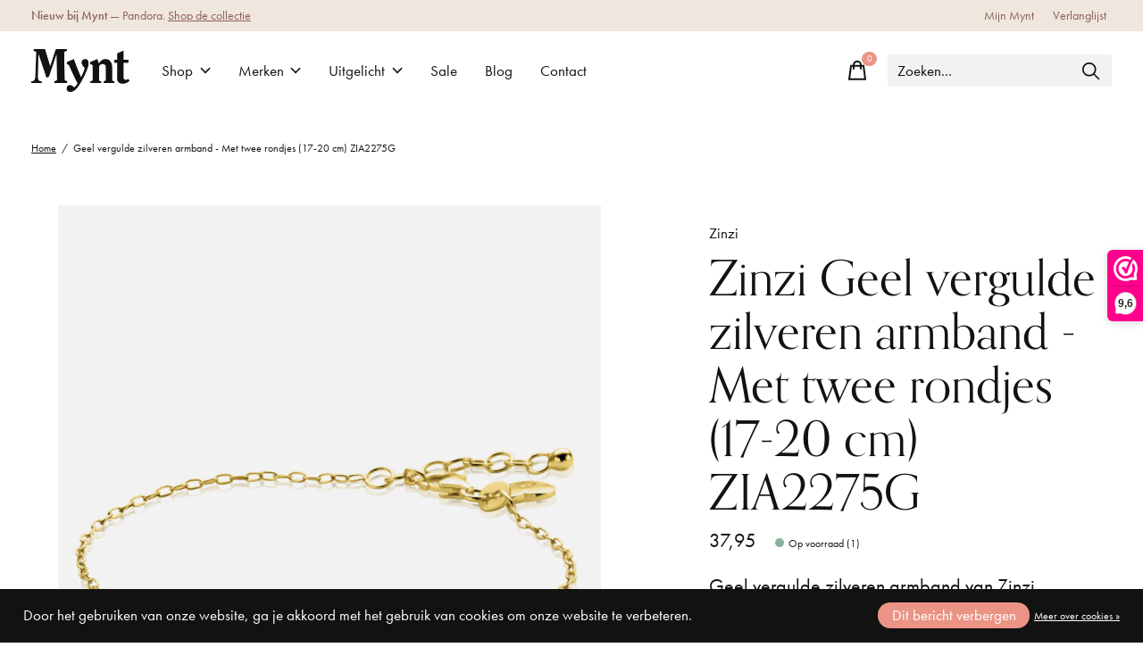

--- FILE ---
content_type: text/html;charset=utf-8
request_url: https://www.myntjuwelier.nl/zinzi-armband-zia2275g.html
body_size: 17402
content:
<!doctype html>
<html lang="nl">
<head>
      <!-- Google Tag Manager -->
    <script>(function(w,d,s,l,i){w[l]=w[l]||[];w[l].push({'gtm.start':
    new Date().getTime(),event:'gtm.js'});var f=d.getElementsByTagName(s)[0],
    j=d.createElement(s),dl=l!='dataLayer'?'&l='+l:'';j.async=true;j.src=
    'https://www.googletagmanager.com/gtm.js?id='+i+dl;f.parentNode.insertBefore(j,f);
    })(window,document,'script','dataLayer','GTM-KTJNC43');</script>
    <!-- End Google Tag Manager -->
    <meta charset="utf-8"/>
<!-- [START] 'blocks/head.rain' -->
<!--

  (c) 2008-2026 Lightspeed Netherlands B.V.
  http://www.lightspeedhq.com
  Generated: 21-01-2026 @ 03:43:54

-->
<link rel="canonical" href="https://www.myntjuwelier.nl/zinzi-armband-zia2275g.html"/>
<link rel="alternate" href="https://www.myntjuwelier.nl/index.rss" type="application/rss+xml" title="Nieuwe producten"/>
<link href="https://cdn.webshopapp.com/assets/cookielaw.css?2025-02-20" rel="stylesheet" type="text/css"/>
<meta name="robots" content="noodp,noydir"/>
<meta name="google-site-verification" content="UFHeVtpyPR9UBvfp-i8AcscNYxGlllgFJWBIEj09xOs"/>
<meta property="og:url" content="https://www.myntjuwelier.nl/zinzi-armband-zia2275g.html?source=facebook"/>
<meta property="og:site_name" content="Mynt Jewels &amp; Watches"/>
<meta property="og:title" content="Zinzi | ZIA2275G • Geel vergulde zilveren armband"/>
<meta property="og:description" content="Shop je Zinzi armband online bij Mynt Jewels &amp; Watches. ✓ Gratis verzending vanaf €50"/>
<meta property="og:image" content="https://cdn.webshopapp.com/shops/297728/files/428450395/zinzi-geel-vergulde-zilveren-armband-met-twee-rond.jpg"/>
<!--[if lt IE 9]>
<script src="https://cdn.webshopapp.com/assets/html5shiv.js?2025-02-20"></script>
<![endif]-->
<!-- [END] 'blocks/head.rain' -->
  
    



  <meta property="product:brand" content="Zinzi">  <meta property="product:availability" content="in stock">  <meta property="product:condition" content="new">
  <meta property="product:price:amount" content="37.95">
  <meta property="product:price:currency" content="EUR">
  <meta property="product:retailer_item_id" content="ZIA2275G"><meta name="description" content="Shop je Zinzi armband online bij Mynt Jewels &amp; Watches. ✓ Gratis verzending vanaf €50" />
<meta name="keywords" content="Zinzi, Geel, vergulde, zilveren, armband, -, Met, twee, rondjes, (17-20, cm), ZIA2275G, sieraden, horloges, smartwatches, trouwringen, juwelier, juwelen, armbanden, ringen, oorbellen, kettingen, dameshorloges, herenhorloges, horlogebanden" />
<meta charset="UTF-8">
<meta http-equiv="X-UA-Compatible" content="ie=edge">
<meta name="viewport" content="width=device-width, initial-scale=1">
<meta name="apple-mobile-web-app-capable" content="yes">
<meta name="apple-mobile-web-app-status-bar-style" content="black">
<meta name="format-detection" content="telephone=no">
<meta name="viewport" content="width=device-width, initial-scale=1, maximum-scale=1, user-scalable=0"/>
<title>Zinzi | ZIA2275G • Geel vergulde zilveren armband - Mynt Jewels &amp; Watches</title>  
  <link rel="preload" href="https://cdn.webshopapp.com/shops/297728/themes/180165/assets/q4tre-icons.woff2" as="font" type="font/woff2" crossorigin="anonymous">
  <link rel="preload" href="https://cdn.webshopapp.com/shops/297728/themes/180165/assets/q4tre.woff2" as="font" type="font/woff2" crossorigin="anonymous">
  <link rel="shortcut icon" href="https://cdn.webshopapp.com/shops/297728/themes/180165/v/1463731/assets/favicon.png?20221203161604" type="image/x-icon" />
      <link href='//fonts.googleapis.com/css?family=Muli:400,400i,300,500,600,700,700i,800,900|Ovo:400,400i,300,500,600,700,700i,800,900' rel='preload' as='style'>
    <link href='//fonts.googleapis.com/css?family=Muli:400,400i,300,500,600,700,700i,800,900|Ovo:400,400i,300,500,600,700,700i,800,900' rel='stylesheet' type='text/css'>
    
  <script>document.getElementsByTagName("html")[0].className += " js";</script>
  <script>
    if('CSS' in window && CSS.supports('color', 'var(--color-var)')) {
      document.write('<link rel="stylesheet" href="https://cdn.webshopapp.com/shops/297728/themes/180165/assets/style.css?20231114173444">');
    } else {
      document.write('<link rel="stylesheet" href="https://cdn.webshopapp.com/shops/297728/themes/180165/assets/style-fallback.css?20231114173444">');
      document.write('<script src="https://polyfill.io/v3/polyfill.min.js"><\/script>');
    }
  </script>
  <noscript>
    <link rel="stylesheet" href="https://cdn.webshopapp.com/shops/297728/themes/180165/assets/style-fallback.css?20231114173444">
    <script src="https://polyfill.io/v3/polyfill.min.js"></script>
  </noscript>
    
    
    <link rel="stylesheet" href="https://cdn.webshopapp.com/shops/297728/themes/180165/assets/icons.css?20231114173444" /> 
    <link rel="stylesheet" href="https://cdn.webshopapp.com/shops/297728/themes/180165/assets/settings.css?20231114173444" />  
  <link rel="stylesheet" href="https://cdn.webshopapp.com/shops/297728/themes/180165/assets/custom.css?20231114173444" />
  
      
      
</head>
<body class="page-zinzi-%7C-zia2275g-%E2%80%A2-geel-vergulde-zilveren-armband has-cookie-notice">
            
  <script>
  var site_url = 'https://www.myntjuwelier.nl/',
      static_url = 'https://static.webshopapp.com/shops/297728/',
      search_url = "https://www.myntjuwelier.nl/search/",
      promo_popup_hide_until = '3',
      promo_popup_delay = '5000',
      product_card_options = 'swatches-color',
  		product_card_second_image = 0,
      no_inventory_text = "Stock information is currently unavailable for this product.",
      feedToken = false,
      last_updated_text = 'Laatst bijgewerkt',
      today_at_text = 'Vandaag om',
      in_stock_text = 'Op voorraad',
      in_stock_online_text = 'In stock online',
      out_of_stock_text = 'Niet op voorraad',
      out_of_stock_text_options = '(Niet op voorraad)',
      out_of_stock_online_text = 'Out of stock online',
      on_backorder_text = 'In backorder',
      on_backorder_online_text = 'On backorder online',
      in_store_text = 'In store',
      not_in_store_text = 'Not in store',
      inventory_notice_text = 'Prijzen online en in de winkel kunnen verschillen',
      inventory_line_text = '$1 in $2',
      default_variant_text = 'Maak een keuze',
      apply_text = 'Toepassen',
      points_text = '<span class="js-insert-points"></span> punten',
      money_off_text = '<span class="js-insert-money-off"></span> off',
      valid_for_text = 'Geldig voor',
      all_text = 'All',
      currency_format = '€',
      priceStatus = 'enabled';
</script>
      <!-- Google Tag Manager (noscript) -->
    <noscript><iframe src="https://www.googletagmanager.com/ns.html?id=GTM-KTJNC43"
    height="0" width="0" style="display:none;visibility:hidden"></iframe></noscript>
    <!-- End Google Tag Manager (noscript) -->
    
    <div class="pre-header">
  <div class="pre-header__container container max-width-xl flex items-center justify-between">
        <div class="pre-header__msg">
      <p><strong>Nieuw bij Mynt</strong> — Pandora. <a href="https://www.myntjuwelier.nl/brands/pandora/">Shop de collectie</a></p>
    </div>
        
        
    <ul class="pre-header__nav display@md">
            
      <li class="pre-header__item">
        <a href="#0" class="pre-header__link" aria-controls="drawerLogin"><span>Mijn Mynt</span></a>
      </li>
            <li class="pre-header__item">
        <a href="#0" class="pre-header__link" aria-controls="drawerLogin"><span>Verlanglijst</span></a>
      </li>
                      </ul>
  
  	      </div>
</div>


<header class="mega-nav mega-nav--mobile mega-nav--desktop@md mega-nav--mobile-panel position-relative js-mega-nav">
  <div class="mega-nav__container">
        <!-- logo -->
    <a href="https://www.myntjuwelier.nl/" class="mega-nav__logo">
            <img src="https://cdn.webshopapp.com/shops/297728/themes/180165/v/1423025/assets/logo.png?20220805163030" height="32" class="logo" alt="Mynt Jewels &amp; Watches - Never Out of Style">
            <img src="https://cdn.webshopapp.com/shops/297728/themes/180165/v/1423168/assets/logo-white.png?20220805163030" height="32" class="logo--white" alt="Mynt Jewels &amp; Watches - Never Out of Style">
                </a>
            
        
    <!-- icon buttons --mobile -->
    <div class="mega-nav__icon-btns mega-nav__icon-btns--mobile">
      <a href="#0" class="mega-nav__icon-btn" aria-controls="drawerLogin">
        <svg class="icon" viewBox="0 0 24 24">
          <title>Go to account settings</title>
          <g class="icon__group" fill="none" stroke="currentColor" stroke-linecap="square" stroke-miterlimit="10">
            <circle cx="12" cy="6" r="4" />
            <path d="M12 13a8 8 0 00-8 8h16a8 8 0 00-8-8z" />
          </g>
        </svg>
      </a>
	
            
      <button class="reset mega-nav__icon-btn mega-nav__icon-btn--cart js-tab-focus" aria-label="Winkelwagen in-/uitschakelen" aria-controls="drawerCart">
        <svg class="icon" viewBox="0 0 24 24" >
          <title>Winkelwagen</title>
          <g class="icon__group" stroke-linecap="square" fill="none" stroke-linejoin="miter" stroke="currentColor">
            <polygon points="21,21.8 3,21.8 5,6.8 19,6.8 	"/>
            <path d="M8,9.8v-4c0-2.2,1.8-4,4-4l0,0c2.2,0,4,1.8,4,4v4"/>
          </g>
        </svg>
        <span class="counter counter--cart margin-left-xxs"><span class="js-cart-counter">0</span> <i class="sr-only">items</i></span>
      </button>

      <button class="reset mega-nav__icon-btn mega-nav__icon-btn--menu js-tab-focus" aria-label="Toggle menu" aria-controls="mega-nav-navigation">
        <svg class="icon" viewBox="0 0 24 24">
          <g class="icon__group" fill="none" stroke="currentColor" stroke-linecap="square" stroke-miterlimit="10">
            <path d="M2 6h20" />
            <path d="M2 12h20" />
            <path d="M2 18h20" />
          </g>
        </svg>
      </button>
    </div>

    <div class="mega-nav__nav js-mega-nav__nav" id="mega-nav-navigation" role="navigation" aria-label="Main">
    <div class="mega-nav__nav-wrapper js-scroll-container">
    <div class="mega-nav__nav-inner">
      <ul class="mega-nav__items">

                <!-- search input --desktop -->
        <li class="mega-nav__item mega-nav__item--search position-relative margin-bottom-xs hide@md">
          <form action="https://www.myntjuwelier.nl/search/" method="get" class="search-form" autocomplete="off">
            <div class="mega-nav__search-input search-input search-input--icon-left text-sm@md">
              <input class="form-control  js-live-search" type="search" name="q" id="searchInputX" placeholder="Waar ben je naar op zoek?" aria-label="Zoeken">
              <button class="search-input__btn">
                <svg class="icon" viewBox="0 0 24 24"><title>Verstuur</title><g stroke-linecap="square" stroke-linejoin="miter" stroke-width="2" stroke="currentColor" fill="none" stroke-miterlimit="10"><line x1="22" y1="22" x2="15.656" y2="15.656"></line><circle cx="10" cy="10" r="8"></circle></g></svg>
              </button>
            </div>

            <div class="live-search__dropdown margin-bottom-xs position-relative" data-theme="default" tabindex="0">
              <div class="text-center is-hidden js-live-search__loader" aria-hidden="true">
                <svg class="icon icon--sm icon--is-spinning" viewBox="0 0 32 32"><g stroke-linecap="square" stroke-linejoin="miter" stroke-width="2" stroke="currentColor" fill="none"><circle cx="16" cy="16" r="15" opacity="0.4"></circle><path d="M16,1A15,15,0,0,1,31,16" stroke-linecap="butt"></path></g></svg>
              </div>
              <div class="js-live-search__wrapper">
                <!-- Results will be loaded here -->
              </div>
              <button type="submit" class="btn btn--arrow margin-top-sm is-hidden js-live-search__view-all">Bekijk alle resultaten (<span class="js-live-search__count"></span>)</button>
            </div>
          </form>
        </li>
        
        
                <!-- Layout 1 -> tabbed product categories -->
        <li class="mega-nav__item js-mega-nav__item">
          <button class="reset mega-nav__control js-mega-nav__control js-tab-focus">
            Shop
            <i class="mega-nav__arrow-icon" aria-hidden="true">
              <svg class="icon" viewBox="0 0 16 16">
                <g class="icon__group" fill="none" stroke="currentColor" stroke-linecap="square" stroke-miterlimit="10">
                  <path d="M2 2l12 12" />
                  <path d="M14 2L2 14" />
                </g>
              </svg>
            </i>
          </button>

          <div class="mega-nav__sub-nav-wrapper">
            <div class="mega-nav__panel-header hide@md text-md">
              <button class="reset js-mega-nav__control js-tab-focus">
                <svg class="icon" viewBox="0 0 482.239 482.239">
                  <title>Terug</title>
                  <path d="m206.812 34.446-206.812 206.673 206.743 206.674 24.353-24.284-165.167-165.167h416.31v-34.445h-416.31l165.236-165.236z"></path>
                </svg>
              </button>
              <div class="mega-nav__panel-title">
                Shop
              </div>
            </div>
            <div class="mega-nav__sub-nav-wrapper-inner mega-nav__sub-nav mega-nav__sub-nav--layout-1 js-scroll-container">

              <!-- links - visible on mobile -->
              <ul class="mega-nav__sub-items">
                                <li class="mega-nav__sub-item js-mega-nav__item">
                                    <button class="reset mega-nav__control js-mega-nav__control js-tab-focus">
                    <span class="flex items-center gap-xs width-100%">
                                            <span class="flex items-center width-100%">
                        Dames
                        <i class="mega-nav__arrow-icon" aria-hidden="true">
                          <svg class="icon" viewBox="0 0 16 16">
                            <g class="icon__group" fill="none" stroke="currentColor" stroke-linecap="square" stroke-miterlimit="10">
                              <path d="M2 2l12 12" />
                              <path d="M14 2L2 14" />
                            </g>
                          </svg>
                        </i>
                      </span>
                    </span>
                  </button>
                  <div class="mega-nav__sub-nav-wrapper">
                    <div class="mega-nav__panel-header hide@md text-md">
                      <button class="reset js-mega-nav__control js-tab-focus">
                        <svg class="icon" viewBox="0 0 482.239 482.239">
                          <title>Terug</title>
                          <path d="m206.812 34.446-206.812 206.673 206.743 206.674 24.353-24.284-165.167-165.167h416.31v-34.445h-416.31l165.236-165.236z"></path>
                        </svg>
                      </button>
                      <div class="mega-nav__panel-title">
                        Dames
                      </div>
                    </div>
                    <div class="mega-nav__sub-nav-wrapper-inner js-scroll-container">
                      <!-- links - visible on mobile -->
                      <ul class="mega-nav__sub-items">
                        <li class="mega-nav__sub-item">
                          <a href="https://www.myntjuwelier.nl/dames/" class="mega-nav__control">
                            <span class="flex items-center gap-xs">
                              <i>Alle Dames</i>
                            </span>
                          </a>
                        </li>
                                                <li class="mega-nav__sub-item js-mega-nav__item">
                                                    <button class="reset mega-nav__control js-mega-nav__control js-tab-focus">
                            Sieraden
                            <i class="mega-nav__arrow-icon" aria-hidden="true">
                              <svg class="icon" viewBox="0 0 16 16">
                                <g class="icon__group" fill="none" stroke="currentColor" stroke-linecap="square" stroke-miterlimit="10">
                                  <path d="M2 2l12 12" />
                                  <path d="M14 2L2 14" />
                                </g>
                              </svg>
                            </i>
                          </button>
                          <div class="mega-nav__sub-nav-wrapper">
                            <div class="mega-nav__panel-header hide@md text-md">
                              <button class="reset js-mega-nav__control js-tab-focus">
                                <svg class="icon" viewBox="0 0 482.239 482.239">
                                  <title>Terug</title>
                                  <path d="m206.812 34.446-206.812 206.673 206.743 206.674 24.353-24.284-165.167-165.167h416.31v-34.445h-416.31l165.236-165.236z"></path>
                                </svg>
                              </button>
                              <div class="mega-nav__panel-title">
                                Sieraden
                              </div>

                            </div>
                            <div class="mega-nav__sub-nav-wrapper-inner js-scroll-container">
                              <ul class="mega-nav__sub-items">
                                <li class="mega-nav__sub-item">
                                  <a href="https://www.myntjuwelier.nl/dames/sieraden/" class="mega-nav__control">
                                    <span class="flex items-center gap-xs">
                                                                            <i>Alle Sieraden</i>
                                    </span>
                                  </a>
                                </li>
                                                                <li class="mega-nav__sub-item">
                                                                    <a href="https://www.myntjuwelier.nl/dames/sieraden/armbanden/" class="mega-nav__control">
                                    <span class="flex items-center gap-xs">
                                                                            <i>Armbanden</i>
                                    </span>
                                  </a>
                                                                  </li>
                                                                <li class="mega-nav__sub-item">
                                                                    <a href="https://www.myntjuwelier.nl/dames/sieraden/bedels/" class="mega-nav__control">
                                    <span class="flex items-center gap-xs">
                                                                            <i>Bedels</i>
                                    </span>
                                  </a>
                                                                  </li>
                                                                <li class="mega-nav__sub-item">
                                                                    <a href="https://www.myntjuwelier.nl/dames/sieraden/enkelbandjes/" class="mega-nav__control">
                                    <span class="flex items-center gap-xs">
                                                                            <i>Enkelbandjes</i>
                                    </span>
                                  </a>
                                                                  </li>
                                                                <li class="mega-nav__sub-item">
                                                                    <a href="https://www.myntjuwelier.nl/dames/sieraden/hangers/" class="mega-nav__control">
                                    <span class="flex items-center gap-xs">
                                                                            <i>Hangers</i>
                                    </span>
                                  </a>
                                                                  </li>
                                                                <li class="mega-nav__sub-item">
                                                                    <a href="https://www.myntjuwelier.nl/dames/sieraden/kettingen/" class="mega-nav__control">
                                    <span class="flex items-center gap-xs">
                                                                            <i>Kettingen</i>
                                    </span>
                                  </a>
                                                                  </li>
                                                                <li class="mega-nav__sub-item">
                                                                    <a href="https://www.myntjuwelier.nl/dames/sieraden/oorbellen/" class="mega-nav__control">
                                    <span class="flex items-center gap-xs">
                                                                            <i>Oorbellen</i>
                                    </span>
                                  </a>
                                                                  </li>
                                                                <li class="mega-nav__sub-item">
                                                                    <a href="https://www.myntjuwelier.nl/dames/sieraden/oorbedels/" class="mega-nav__control">
                                    <span class="flex items-center gap-xs">
                                                                            <i>Oorbedels</i>
                                    </span>
                                  </a>
                                                                  </li>
                                                                <li class="mega-nav__sub-item">
                                                                    <a href="https://www.myntjuwelier.nl/dames/sieraden/ringen/" class="mega-nav__control">
                                    <span class="flex items-center gap-xs">
                                                                            <i>Ringen</i>
                                    </span>
                                  </a>
                                                                  </li>
                                                                <li class="mega-nav__sub-item">
                                                                    <a href="https://www.myntjuwelier.nl/dames/sieraden/setjes/" class="mega-nav__control">
                                    <span class="flex items-center gap-xs">
                                                                            <i>Setjes</i>
                                    </span>
                                  </a>
                                                                  </li>
                                                              </ul>
                            </div>
                          </div>


                                                  </li>
                                                <li class="mega-nav__sub-item">
                                                    <a href="https://www.myntjuwelier.nl/dames/horloges/" class="mega-nav__control">
                            <span class="flex items-center gap-xs">
                                                            <i>Horloges</i>
                            </span>
                          </a>
                                                  </li>
                                                <li class="mega-nav__sub-item">
                                                    <a href="https://www.myntjuwelier.nl/dames/smartwatches/" class="mega-nav__control">
                            <span class="flex items-center gap-xs">
                                                            <i>Smartwatches</i>
                            </span>
                          </a>
                                                  </li>
                                              </ul>
                    </div>
                  </div>

                                  </li>
                                <li class="mega-nav__sub-item js-mega-nav__item">
                                    <button class="reset mega-nav__control js-mega-nav__control js-tab-focus">
                    <span class="flex items-center gap-xs width-100%">
                                            <span class="flex items-center width-100%">
                        Heren
                        <i class="mega-nav__arrow-icon" aria-hidden="true">
                          <svg class="icon" viewBox="0 0 16 16">
                            <g class="icon__group" fill="none" stroke="currentColor" stroke-linecap="square" stroke-miterlimit="10">
                              <path d="M2 2l12 12" />
                              <path d="M14 2L2 14" />
                            </g>
                          </svg>
                        </i>
                      </span>
                    </span>
                  </button>
                  <div class="mega-nav__sub-nav-wrapper">
                    <div class="mega-nav__panel-header hide@md text-md">
                      <button class="reset js-mega-nav__control js-tab-focus">
                        <svg class="icon" viewBox="0 0 482.239 482.239">
                          <title>Terug</title>
                          <path d="m206.812 34.446-206.812 206.673 206.743 206.674 24.353-24.284-165.167-165.167h416.31v-34.445h-416.31l165.236-165.236z"></path>
                        </svg>
                      </button>
                      <div class="mega-nav__panel-title">
                        Heren
                      </div>
                    </div>
                    <div class="mega-nav__sub-nav-wrapper-inner js-scroll-container">
                      <!-- links - visible on mobile -->
                      <ul class="mega-nav__sub-items">
                        <li class="mega-nav__sub-item">
                          <a href="https://www.myntjuwelier.nl/heren/" class="mega-nav__control">
                            <span class="flex items-center gap-xs">
                              <i>Alle Heren</i>
                            </span>
                          </a>
                        </li>
                                                <li class="mega-nav__sub-item js-mega-nav__item">
                                                    <button class="reset mega-nav__control js-mega-nav__control js-tab-focus">
                            Sieraden
                            <i class="mega-nav__arrow-icon" aria-hidden="true">
                              <svg class="icon" viewBox="0 0 16 16">
                                <g class="icon__group" fill="none" stroke="currentColor" stroke-linecap="square" stroke-miterlimit="10">
                                  <path d="M2 2l12 12" />
                                  <path d="M14 2L2 14" />
                                </g>
                              </svg>
                            </i>
                          </button>
                          <div class="mega-nav__sub-nav-wrapper">
                            <div class="mega-nav__panel-header hide@md text-md">
                              <button class="reset js-mega-nav__control js-tab-focus">
                                <svg class="icon" viewBox="0 0 482.239 482.239">
                                  <title>Terug</title>
                                  <path d="m206.812 34.446-206.812 206.673 206.743 206.674 24.353-24.284-165.167-165.167h416.31v-34.445h-416.31l165.236-165.236z"></path>
                                </svg>
                              </button>
                              <div class="mega-nav__panel-title">
                                Sieraden
                              </div>

                            </div>
                            <div class="mega-nav__sub-nav-wrapper-inner js-scroll-container">
                              <ul class="mega-nav__sub-items">
                                <li class="mega-nav__sub-item">
                                  <a href="https://www.myntjuwelier.nl/heren/sieraden/" class="mega-nav__control">
                                    <span class="flex items-center gap-xs">
                                                                            <i>Alle Sieraden</i>
                                    </span>
                                  </a>
                                </li>
                                                                <li class="mega-nav__sub-item">
                                                                    <a href="https://www.myntjuwelier.nl/heren/sieraden/armbanden/" class="mega-nav__control">
                                    <span class="flex items-center gap-xs">
                                                                            <i>Armbanden</i>
                                    </span>
                                  </a>
                                                                  </li>
                                                                <li class="mega-nav__sub-item">
                                                                    <a href="https://www.myntjuwelier.nl/heren/sieraden/hangers/" class="mega-nav__control">
                                    <span class="flex items-center gap-xs">
                                                                            <i>Hangers</i>
                                    </span>
                                  </a>
                                                                  </li>
                                                                <li class="mega-nav__sub-item">
                                                                    <a href="https://www.myntjuwelier.nl/heren/sieraden/kettingen/" class="mega-nav__control">
                                    <span class="flex items-center gap-xs">
                                                                            <i>Kettingen</i>
                                    </span>
                                  </a>
                                                                  </li>
                                                                <li class="mega-nav__sub-item">
                                                                    <a href="https://www.myntjuwelier.nl/heren/sieraden/ringen/" class="mega-nav__control">
                                    <span class="flex items-center gap-xs">
                                                                            <i>Ringen</i>
                                    </span>
                                  </a>
                                                                  </li>
                                                              </ul>
                            </div>
                          </div>


                                                  </li>
                                                <li class="mega-nav__sub-item">
                                                    <a href="https://www.myntjuwelier.nl/heren/horloges/" class="mega-nav__control">
                            <span class="flex items-center gap-xs">
                                                            <i>Horloges</i>
                            </span>
                          </a>
                                                  </li>
                                                <li class="mega-nav__sub-item">
                                                    <a href="https://www.myntjuwelier.nl/heren/smartwatches/" class="mega-nav__control">
                            <span class="flex items-center gap-xs">
                                                            <i>Smartwatches</i>
                            </span>
                          </a>
                                                  </li>
                                              </ul>
                    </div>
                  </div>

                                  </li>
                                <li class="mega-nav__sub-item js-mega-nav__item">
                                    <button class="reset mega-nav__control js-mega-nav__control js-tab-focus">
                    <span class="flex items-center gap-xs width-100%">
                                            <span class="flex items-center width-100%">
                        Kinderen
                        <i class="mega-nav__arrow-icon" aria-hidden="true">
                          <svg class="icon" viewBox="0 0 16 16">
                            <g class="icon__group" fill="none" stroke="currentColor" stroke-linecap="square" stroke-miterlimit="10">
                              <path d="M2 2l12 12" />
                              <path d="M14 2L2 14" />
                            </g>
                          </svg>
                        </i>
                      </span>
                    </span>
                  </button>
                  <div class="mega-nav__sub-nav-wrapper">
                    <div class="mega-nav__panel-header hide@md text-md">
                      <button class="reset js-mega-nav__control js-tab-focus">
                        <svg class="icon" viewBox="0 0 482.239 482.239">
                          <title>Terug</title>
                          <path d="m206.812 34.446-206.812 206.673 206.743 206.674 24.353-24.284-165.167-165.167h416.31v-34.445h-416.31l165.236-165.236z"></path>
                        </svg>
                      </button>
                      <div class="mega-nav__panel-title">
                        Kinderen
                      </div>
                    </div>
                    <div class="mega-nav__sub-nav-wrapper-inner js-scroll-container">
                      <!-- links - visible on mobile -->
                      <ul class="mega-nav__sub-items">
                        <li class="mega-nav__sub-item">
                          <a href="https://www.myntjuwelier.nl/kinderen/" class="mega-nav__control">
                            <span class="flex items-center gap-xs">
                              <i>Alle Kinderen</i>
                            </span>
                          </a>
                        </li>
                                                <li class="mega-nav__sub-item">
                                                    <a href="https://www.myntjuwelier.nl/kinderen/horloges/" class="mega-nav__control">
                            <span class="flex items-center gap-xs">
                                                            <i>Horloges</i>
                            </span>
                          </a>
                                                  </li>
                                              </ul>
                    </div>
                  </div>

                                  </li>
                                <li class="mega-nav__sub-item js-mega-nav__item">
                                    <button class="reset mega-nav__control js-mega-nav__control js-tab-focus">
                    <span class="flex items-center gap-xs width-100%">
                                            <span class="flex items-center width-100%">
                        Accessoires
                        <i class="mega-nav__arrow-icon" aria-hidden="true">
                          <svg class="icon" viewBox="0 0 16 16">
                            <g class="icon__group" fill="none" stroke="currentColor" stroke-linecap="square" stroke-miterlimit="10">
                              <path d="M2 2l12 12" />
                              <path d="M14 2L2 14" />
                            </g>
                          </svg>
                        </i>
                      </span>
                    </span>
                  </button>
                  <div class="mega-nav__sub-nav-wrapper">
                    <div class="mega-nav__panel-header hide@md text-md">
                      <button class="reset js-mega-nav__control js-tab-focus">
                        <svg class="icon" viewBox="0 0 482.239 482.239">
                          <title>Terug</title>
                          <path d="m206.812 34.446-206.812 206.673 206.743 206.674 24.353-24.284-165.167-165.167h416.31v-34.445h-416.31l165.236-165.236z"></path>
                        </svg>
                      </button>
                      <div class="mega-nav__panel-title">
                        Accessoires
                      </div>
                    </div>
                    <div class="mega-nav__sub-nav-wrapper-inner js-scroll-container">
                      <!-- links - visible on mobile -->
                      <ul class="mega-nav__sub-items">
                        <li class="mega-nav__sub-item">
                          <a href="https://www.myntjuwelier.nl/accessoires/" class="mega-nav__control">
                            <span class="flex items-center gap-xs">
                              <i>Alle Accessoires</i>
                            </span>
                          </a>
                        </li>
                                                <li class="mega-nav__sub-item">
                                                    <a href="https://www.myntjuwelier.nl/accessoires/kristallen-beeldjes/" class="mega-nav__control">
                            <span class="flex items-center gap-xs">
                                                            <i>Kristallen beeldjes</i>
                            </span>
                          </a>
                                                  </li>
                                                <li class="mega-nav__sub-item">
                                                    <a href="https://www.myntjuwelier.nl/accessoires/pennen/" class="mega-nav__control">
                            <span class="flex items-center gap-xs">
                                                            <i>Pennen</i>
                            </span>
                          </a>
                                                  </li>
                                                <li class="mega-nav__sub-item">
                                                    <a href="https://www.myntjuwelier.nl/accessoires/voor-thuis/" class="mega-nav__control">
                            <span class="flex items-center gap-xs">
                                                            <i>Voor thuis</i>
                            </span>
                          </a>
                                                  </li>
                                                <li class="mega-nav__sub-item">
                                                    <a href="https://www.myntjuwelier.nl/accessoires/horlogebanden/" class="mega-nav__control">
                            <span class="flex items-center gap-xs">
                                                            <i>Horlogebanden</i>
                            </span>
                          </a>
                                                  </li>
                                                <li class="mega-nav__sub-item">
                                                    <a href="https://www.myntjuwelier.nl/accessoires/opbergdozen/" class="mega-nav__control">
                            <span class="flex items-center gap-xs">
                                                            <i>Opbergdozen</i>
                            </span>
                          </a>
                                                  </li>
                                                <li class="mega-nav__sub-item">
                                                    <a href="https://www.myntjuwelier.nl/accessoires/schoonmaak-en-onderhoud/" class="mega-nav__control">
                            <span class="flex items-center gap-xs">
                                                            <i>Schoonmaak en onderhoud</i>
                            </span>
                          </a>
                                                  </li>
                                                <li class="mega-nav__sub-item">
                                                    <a href="https://www.myntjuwelier.nl/accessoires/schakels-en-verlengstukjes/" class="mega-nav__control">
                            <span class="flex items-center gap-xs">
                                                            <i>Schakels en verlengstukjes</i>
                            </span>
                          </a>
                                                  </li>
                                              </ul>
                    </div>
                  </div>

                                  </li>
                                <li class="mega-nav__sub-item js-mega-nav__item">
                                    <button class="reset mega-nav__control js-mega-nav__control js-tab-focus">
                    <span class="flex items-center gap-xs width-100%">
                                            <span class="flex items-center width-100%">
                        Trouwringen
                        <i class="mega-nav__arrow-icon" aria-hidden="true">
                          <svg class="icon" viewBox="0 0 16 16">
                            <g class="icon__group" fill="none" stroke="currentColor" stroke-linecap="square" stroke-miterlimit="10">
                              <path d="M2 2l12 12" />
                              <path d="M14 2L2 14" />
                            </g>
                          </svg>
                        </i>
                      </span>
                    </span>
                  </button>
                  <div class="mega-nav__sub-nav-wrapper">
                    <div class="mega-nav__panel-header hide@md text-md">
                      <button class="reset js-mega-nav__control js-tab-focus">
                        <svg class="icon" viewBox="0 0 482.239 482.239">
                          <title>Terug</title>
                          <path d="m206.812 34.446-206.812 206.673 206.743 206.674 24.353-24.284-165.167-165.167h416.31v-34.445h-416.31l165.236-165.236z"></path>
                        </svg>
                      </button>
                      <div class="mega-nav__panel-title">
                        Trouwringen
                      </div>
                    </div>
                    <div class="mega-nav__sub-nav-wrapper-inner js-scroll-container">
                      <!-- links - visible on mobile -->
                      <ul class="mega-nav__sub-items">
                        <li class="mega-nav__sub-item">
                          <a href="https://www.myntjuwelier.nl/trouwringen/" class="mega-nav__control">
                            <span class="flex items-center gap-xs">
                              <i>Alle Trouwringen</i>
                            </span>
                          </a>
                        </li>
                                                <li class="mega-nav__sub-item">
                                                    <a href="https://www.myntjuwelier.nl/trouwringen/gouden-trouwringen/" class="mega-nav__control">
                            <span class="flex items-center gap-xs">
                                                            <i>Gouden trouwringen</i>
                            </span>
                          </a>
                                                  </li>
                                              </ul>
                    </div>
                  </div>

                                  </li>
                                <li class="mega-nav__sub-item">
                                    <a href="https://www.myntjuwelier.nl/verlovingsringen/" class="mega-nav__control">
                    <span class="flex items-center gap-xs">
                                            <i>Verlovingsringen</i>
                    </span>
                  </a>
                                  </li>
                              </ul>


              <!-- tabs - visible on desktop -->
              <div class="mega-nav__tabs grid gap-lg js-tabs">
                                <ul class="col-3 mega-nav__tabs-controls js-tabs__controls js-read-more" aria-label="Select a menu item" data-btn-labels="Toon meer, Toon minder" data-ellipsis="off" data-btn-class="reset text-sm text-underline cursor-pointer margin-top-xs js-tab-focus">
                  <li class="mega-nav__title">
                    <h4>Producten</h4>
                    <a href="#tabProductDefault" class="js-tab-focus sr-only" aria-selected="true">Sluiten</a>
                  </li>

                                                      <li >
                    <a href="#tabProduct1" class="mega-nav__tabs-control js-tab-focus" aria-selected="true">
                      <span class="flex items-center">
                        
                        <i class="margin-right-xxs">Dames</i>

                                                <svg class="icon icon--xs margin-left-auto js-reset-mega-tabs" viewBox="0 0 16 16" aria-hidden="true">
                          <g class="icon__group" fill="none" stroke="currentColor" stroke-linecap="square" stroke-miterlimit="10">
                            <path d="M2 2l12 12"></path>
                            <path d="M14 2L2 14"></path>
                          </g>
                        </svg>
                        
                      </span>
                    </a>
                  </li>
                                    <li >
                    <a href="#tabProduct2" class="mega-nav__tabs-control js-tab-focus" aria-selected="true">
                      <span class="flex items-center">
                        
                        <i class="margin-right-xxs">Heren</i>

                                                <svg class="icon icon--xs margin-left-auto js-reset-mega-tabs" viewBox="0 0 16 16" aria-hidden="true">
                          <g class="icon__group" fill="none" stroke="currentColor" stroke-linecap="square" stroke-miterlimit="10">
                            <path d="M2 2l12 12"></path>
                            <path d="M14 2L2 14"></path>
                          </g>
                        </svg>
                        
                      </span>
                    </a>
                  </li>
                                    <li >
                    <a href="#tabProduct3" class="mega-nav__tabs-control js-tab-focus" aria-selected="true">
                      <span class="flex items-center">
                        
                        <i class="margin-right-xxs">Kinderen</i>

                                                <svg class="icon icon--xs margin-left-auto js-reset-mega-tabs" viewBox="0 0 16 16" aria-hidden="true">
                          <g class="icon__group" fill="none" stroke="currentColor" stroke-linecap="square" stroke-miterlimit="10">
                            <path d="M2 2l12 12"></path>
                            <path d="M14 2L2 14"></path>
                          </g>
                        </svg>
                        
                      </span>
                    </a>
                  </li>
                                    <li >
                    <a href="#tabProduct4" class="mega-nav__tabs-control js-tab-focus" aria-selected="true">
                      <span class="flex items-center">
                        
                        <i class="margin-right-xxs">Accessoires</i>

                                                <svg class="icon icon--xs margin-left-auto js-reset-mega-tabs" viewBox="0 0 16 16" aria-hidden="true">
                          <g class="icon__group" fill="none" stroke="currentColor" stroke-linecap="square" stroke-miterlimit="10">
                            <path d="M2 2l12 12"></path>
                            <path d="M14 2L2 14"></path>
                          </g>
                        </svg>
                        
                      </span>
                    </a>
                  </li>
                                    <li >
                    <a href="#tabProduct5" class="mega-nav__tabs-control js-tab-focus" aria-selected="true">
                      <span class="flex items-center">
                        
                        <i class="margin-right-xxs">Trouwringen</i>

                                                <svg class="icon icon--xs margin-left-auto js-reset-mega-tabs" viewBox="0 0 16 16" aria-hidden="true">
                          <g class="icon__group" fill="none" stroke="currentColor" stroke-linecap="square" stroke-miterlimit="10">
                            <path d="M2 2l12 12"></path>
                            <path d="M14 2L2 14"></path>
                          </g>
                        </svg>
                        
                      </span>
                    </a>
                  </li>
                                    <li >
                    <a href="https://www.myntjuwelier.nl/verlovingsringen/" class="mega-nav__tabs-control js-tab-focus" aria-selected="true">
                      <span class="flex items-center">
                        
                        <i class="margin-right-xxs">Verlovingsringen</i>

                        
                      </span>
                    </a>
                  </li>
                                    
                </ul>

                <div class="col-9 js-tabs__panels">
                  <section id="tabProductDefault" class="mega-nav__tabs-panel js-tabs__panel">

                    <div class="mega-nav__sub-nav--layout-5">

                                                                  <ul class="mega-nav__sub-items">
                                                <li class="mega-nav__title"><h4>Populair</h4></li>                                                                        <li class="mega-nav__sub-item">
                          <a href="https://www.myntjuwelier.nl/brands/pandora/" title="Pandora" class="mega-nav__sub-link">
                            Pandora
                          </a>
                        </li>
                                                <li class="mega-nav__sub-item">
                          <a href="https://www.myntjuwelier.nl/brands/ania-haie/" title="Ania Haie" class="mega-nav__sub-link">
                            Ania Haie
                          </a>
                        </li>
                                                <li class="mega-nav__sub-item">
                          <a href="https://www.myntjuwelier.nl/brands/buddha-to-buddha/" title="Buddha to Buddha" class="mega-nav__sub-link">
                            Buddha to Buddha
                          </a>
                        </li>
                                                <li class="mega-nav__sub-item">
                          <a href="https://www.myntjuwelier.nl/brands/camps-camps/" title="Camps &amp; Camps" class="mega-nav__sub-link">
                            Camps &amp; Camps
                          </a>
                        </li>
                                                <li class="mega-nav__sub-item">
                          <a href="https://www.myntjuwelier.nl/brands/swarovski/" title="Swarovski" class="mega-nav__sub-link">
                            Swarovski
                          </a>
                        </li>
                                                <li class="mega-nav__sub-item">
                          <a href="https://www.myntjuwelier.nl/brands/zinzi/" title="Zinzi" class="mega-nav__sub-link">
                            Zinzi
                          </a>
                        </li>
                                                                      </ul>
                      
                      
                      
                      
                      
                                            
                      
                      
                                            <div class="mega-nav__card width-100% max-width-xs margin-x-auto">
                                                <a href="https://www.myntjuwelier.nl/brands/pandora" class="block">                                                    <figure>
                            <img class="block width-100%" src="https://cdn.webshopapp.com/shops/297728/themes/180165/v/1626725/assets/mega-cta-2.jpg?20221203171105" alt="Shop Pandora">
                          </figure>
                                                  </a>                        <div class="margin-top-sm">
                          <a href="https://www.myntjuwelier.nl/brands/pandora" class="btn btn--arrow">Shop Pandora</a>
                        </div>                      </div>
                      
                      
                                            
                      
                                            <div class="mega-nav__card width-100% max-width-xs margin-x-auto">
                                                <a href="https://www.myntjuwelier.nl/buddha-to-buddha-sieraden/" class="block">                                                    <figure>
                            <img class="block width-100%" src="https://cdn.webshopapp.com/shops/297728/themes/180165/v/1626719/assets/mega-cta-1.jpg?20221203171043" alt="Shop Buddha to Buddha">
                          </figure>
                                                  </a>                        <div class="margin-top-sm">
                          <a href="https://www.myntjuwelier.nl/buddha-to-buddha-sieraden/" class="btn btn--arrow">Shop Buddha to Buddha</a>
                        </div>                      </div>
                      
                      
                      
                      
                    </div>
                  </section>
                                    <section id="tabProduct1" class="mega-nav__tabs-panel js-tabs__panel">

                    <div class="mega-nav__sub-nav--layout-6">
                                            <div class="mega-nav__sub-wrapper">
                        <div class="margin-bottom-sm">
                          <!--<a href="#0" class="btn--icon margin-bottom-sm margin-right-xxs text-sm inline-block js-reset-mega-tabs"><svg class="icon" viewBox="0 0 12 12"><polygon points="4 3 8 6 4 9 4 3"></polygon></svg><span class="sr-only">Terug</span></a>-->
                          <a href="https://www.myntjuwelier.nl/dames/" class="btn btn--arrow">Alle Dames</a>
                        </div>
                        <ul class="mega-nav__sub-items">
                                                    <li class="mega-nav__sub-item mega-nav__sub-item--10122374"><a href="https://www.myntjuwelier.nl/dames/sieraden/" class="mega-nav__sub-link">Sieraden</a>
                                                        <ul>
                                                            <li class="mega-nav__sub-item mega-nav__sub-item--10122375"><a href="https://www.myntjuwelier.nl/dames/sieraden/armbanden/" class="mega-nav__sub-link">Armbanden</a>
                                                              </li>
                                                            <li class="mega-nav__sub-item mega-nav__sub-item--10122377"><a href="https://www.myntjuwelier.nl/dames/sieraden/bedels/" class="mega-nav__sub-link">Bedels</a>
                                                              </li>
                                                            <li class="mega-nav__sub-item mega-nav__sub-item--10122378"><a href="https://www.myntjuwelier.nl/dames/sieraden/enkelbandjes/" class="mega-nav__sub-link">Enkelbandjes</a>
                                                              </li>
                                                            <li class="mega-nav__sub-item mega-nav__sub-item--10122381"><a href="https://www.myntjuwelier.nl/dames/sieraden/hangers/" class="mega-nav__sub-link">Hangers</a>
                                                              </li>
                                                            <li class="mega-nav__sub-item mega-nav__sub-item--10122383"><a href="https://www.myntjuwelier.nl/dames/sieraden/kettingen/" class="mega-nav__sub-link">Kettingen</a>
                                                              </li>
                                                            <li class="mega-nav__sub-item mega-nav__sub-item--10122386"><a href="https://www.myntjuwelier.nl/dames/sieraden/oorbellen/" class="mega-nav__sub-link">Oorbellen</a>
                                                              </li>
                                                            <li class="mega-nav__sub-item mega-nav__sub-item--10122388"><a href="https://www.myntjuwelier.nl/dames/sieraden/oorbedels/" class="mega-nav__sub-link">Oorbedels</a>
                                                              </li>
                                                            <li class="mega-nav__sub-item mega-nav__sub-item--10122390"><a href="https://www.myntjuwelier.nl/dames/sieraden/ringen/" class="mega-nav__sub-link">Ringen</a>
                                                              </li>
                                                            <li class="mega-nav__sub-item mega-nav__sub-item--10122391"><a href="https://www.myntjuwelier.nl/dames/sieraden/setjes/" class="mega-nav__sub-link">Setjes</a>
                                                              </li>
                                                          </ul>
                                                      </li>
                                                    <li class="mega-nav__sub-item mega-nav__sub-item--10122395"><a href="https://www.myntjuwelier.nl/dames/horloges/" class="mega-nav__sub-link">Horloges</a>
                                                      </li>
                                                    <li class="mega-nav__sub-item mega-nav__sub-item--10122397"><a href="https://www.myntjuwelier.nl/dames/smartwatches/" class="mega-nav__sub-link">Smartwatches</a>
                                                      </li>
                                                  </ul>
                      </div>
                      

                      <div class="mega-nav__card width-100% max-width-xs margin-x-auto">
                                                                      </div>
                    </div>
                  </section>
                                    <section id="tabProduct2" class="mega-nav__tabs-panel js-tabs__panel">

                    <div class="mega-nav__sub-nav--layout-6">
                                            <div class="mega-nav__sub-wrapper">
                        <div class="margin-bottom-sm">
                          <!--<a href="#0" class="btn--icon margin-bottom-sm margin-right-xxs text-sm inline-block js-reset-mega-tabs"><svg class="icon" viewBox="0 0 12 12"><polygon points="4 3 8 6 4 9 4 3"></polygon></svg><span class="sr-only">Terug</span></a>-->
                          <a href="https://www.myntjuwelier.nl/heren/" class="btn btn--arrow">Alle Heren</a>
                        </div>
                        <ul class="mega-nav__sub-items">
                                                    <li class="mega-nav__sub-item mega-nav__sub-item--10122438"><a href="https://www.myntjuwelier.nl/heren/sieraden/" class="mega-nav__sub-link">Sieraden</a>
                                                        <ul>
                                                            <li class="mega-nav__sub-item mega-nav__sub-item--10125247"><a href="https://www.myntjuwelier.nl/heren/sieraden/armbanden/" class="mega-nav__sub-link">Armbanden</a>
                                                              </li>
                                                            <li class="mega-nav__sub-item mega-nav__sub-item--10125249"><a href="https://www.myntjuwelier.nl/heren/sieraden/hangers/" class="mega-nav__sub-link">Hangers</a>
                                                              </li>
                                                            <li class="mega-nav__sub-item mega-nav__sub-item--10125251"><a href="https://www.myntjuwelier.nl/heren/sieraden/kettingen/" class="mega-nav__sub-link">Kettingen</a>
                                                              </li>
                                                            <li class="mega-nav__sub-item mega-nav__sub-item--10125248"><a href="https://www.myntjuwelier.nl/heren/sieraden/ringen/" class="mega-nav__sub-link">Ringen</a>
                                                              </li>
                                                          </ul>
                                                      </li>
                                                    <li class="mega-nav__sub-item mega-nav__sub-item--10122440"><a href="https://www.myntjuwelier.nl/heren/horloges/" class="mega-nav__sub-link">Horloges</a>
                                                      </li>
                                                    <li class="mega-nav__sub-item mega-nav__sub-item--10122443"><a href="https://www.myntjuwelier.nl/heren/smartwatches/" class="mega-nav__sub-link">Smartwatches</a>
                                                      </li>
                                                  </ul>
                      </div>
                      

                      <div class="mega-nav__card width-100% max-width-xs margin-x-auto">
                                                                      </div>
                    </div>
                  </section>
                                    <section id="tabProduct3" class="mega-nav__tabs-panel js-tabs__panel">

                    <div class="mega-nav__sub-nav--layout-6">
                                            <div class="mega-nav__sub-wrapper">
                        <div class="margin-bottom-sm">
                          <!--<a href="#0" class="btn--icon margin-bottom-sm margin-right-xxs text-sm inline-block js-reset-mega-tabs"><svg class="icon" viewBox="0 0 12 12"><polygon points="4 3 8 6 4 9 4 3"></polygon></svg><span class="sr-only">Terug</span></a>-->
                          <a href="https://www.myntjuwelier.nl/kinderen/" class="btn btn--arrow">Alle Kinderen</a>
                        </div>
                        <ul class="mega-nav__sub-items">
                                                    <li class="mega-nav__sub-item mega-nav__sub-item--10122452"><a href="https://www.myntjuwelier.nl/kinderen/horloges/" class="mega-nav__sub-link">Horloges</a>
                                                      </li>
                                                  </ul>
                      </div>
                      

                      <div class="mega-nav__card width-100% max-width-xs margin-x-auto">
                                                                      </div>
                    </div>
                  </section>
                                    <section id="tabProduct4" class="mega-nav__tabs-panel js-tabs__panel">

                    <div class="mega-nav__sub-nav--layout-6">
                                            <div class="mega-nav__sub-wrapper">
                        <div class="margin-bottom-sm">
                          <!--<a href="#0" class="btn--icon margin-bottom-sm margin-right-xxs text-sm inline-block js-reset-mega-tabs"><svg class="icon" viewBox="0 0 12 12"><polygon points="4 3 8 6 4 9 4 3"></polygon></svg><span class="sr-only">Terug</span></a>-->
                          <a href="https://www.myntjuwelier.nl/accessoires/" class="btn btn--arrow">Alle Accessoires</a>
                        </div>
                        <ul class="mega-nav__sub-items">
                                                    <li class="mega-nav__sub-item mega-nav__sub-item--9998949"><a href="https://www.myntjuwelier.nl/accessoires/kristallen-beeldjes/" class="mega-nav__sub-link">Kristallen beeldjes</a>
                                                      </li>
                                                    <li class="mega-nav__sub-item mega-nav__sub-item--9998950"><a href="https://www.myntjuwelier.nl/accessoires/pennen/" class="mega-nav__sub-link">Pennen</a>
                                                      </li>
                                                    <li class="mega-nav__sub-item mega-nav__sub-item--11314953"><a href="https://www.myntjuwelier.nl/accessoires/voor-thuis/" class="mega-nav__sub-link">Voor thuis</a>
                                                      </li>
                                                    <li class="mega-nav__sub-item mega-nav__sub-item--10126695"><a href="https://www.myntjuwelier.nl/accessoires/horlogebanden/" class="mega-nav__sub-link">Horlogebanden</a>
                                                      </li>
                                                    <li class="mega-nav__sub-item mega-nav__sub-item--10062197"><a href="https://www.myntjuwelier.nl/accessoires/opbergdozen/" class="mega-nav__sub-link">Opbergdozen</a>
                                                      </li>
                                                    <li class="mega-nav__sub-item mega-nav__sub-item--10125233"><a href="https://www.myntjuwelier.nl/accessoires/schoonmaak-en-onderhoud/" class="mega-nav__sub-link">Schoonmaak en onderhoud</a>
                                                      </li>
                                                    <li class="mega-nav__sub-item mega-nav__sub-item--10125934"><a href="https://www.myntjuwelier.nl/accessoires/schakels-en-verlengstukjes/" class="mega-nav__sub-link">Schakels en verlengstukjes</a>
                                                      </li>
                                                  </ul>
                      </div>
                      

                      <div class="mega-nav__card width-100% max-width-xs margin-x-auto">
                                                                      </div>
                    </div>
                  </section>
                                    <section id="tabProduct5" class="mega-nav__tabs-panel js-tabs__panel">

                    <div class="mega-nav__sub-nav--layout-6">
                                            <div class="mega-nav__sub-wrapper">
                        <div class="margin-bottom-sm">
                          <!--<a href="#0" class="btn--icon margin-bottom-sm margin-right-xxs text-sm inline-block js-reset-mega-tabs"><svg class="icon" viewBox="0 0 12 12"><polygon points="4 3 8 6 4 9 4 3"></polygon></svg><span class="sr-only">Terug</span></a>-->
                          <a href="https://www.myntjuwelier.nl/trouwringen/" class="btn btn--arrow">Alle Trouwringen</a>
                        </div>
                        <ul class="mega-nav__sub-items">
                                                    <li class="mega-nav__sub-item mega-nav__sub-item--10777710"><a href="https://www.myntjuwelier.nl/trouwringen/gouden-trouwringen/" class="mega-nav__sub-link">Gouden trouwringen</a>
                                                      </li>
                                                  </ul>
                      </div>
                      

                      <div class="mega-nav__card width-100% max-width-xs margin-x-auto">
                                                                      </div>
                    </div>
                  </section>
                                    <section id="tabProduct6" class="mega-nav__tabs-panel js-tabs__panel">

                    <div class="mega-nav__sub-nav--layout-6">
                      

                      <div class="mega-nav__card width-100% max-width-xs margin-x-auto">
                                                <div>
                          <a href="#0" class="btn--icon margin-bottom-sm margin-right-xxs text-sm inline-block js-reset-mega-tabs"><svg class="icon" viewBox="0 0 12 12"><polygon points="4 3 8 6 4 9 4 3"></polygon></svg><span class="sr-only">Terug</span></a>
                          <a href="https://www.myntjuwelier.nl/verlovingsringen/" class="btn btn--arrow">All Verlovingsringen</a>
                        </div>
                                                                      </div>
                    </div>
                  </section>
                  
                </div>
              </div>
            </div>
          </div>
        </li>
        
        
        
        
        
        
        
        
        
        
                <!-- layout 7 -> Brands -->
        <li class="mega-nav__item js-mega-nav__item js-mega-nav__logos">
          	
          <button class="reset mega-nav__control js-mega-nav__control js-tab-focus">
            Merken
            <i class="mega-nav__arrow-icon" aria-hidden="true">
              <svg class="icon" viewBox="0 0 16 16">
                <g class="icon__group" fill="none" stroke="currentColor" stroke-linecap="square" stroke-miterlimit="10">
                  <path d="M2 2l12 12" />
                  <path d="M14 2L2 14" />
                </g>
              </svg>
            </i>
          </button>
          
          	
          <div class="mega-nav__sub-nav-wrapper">

            <div class="mega-nav__panel-header hide@md text-md">
              <button class="reset js-mega-nav__control js-tab-focus">
                <svg class="icon" viewBox="0 0 482.239 482.239">
                  <title>Terug</title>
                  <path d="m206.812 34.446-206.812 206.673 206.743 206.674 24.353-24.284-165.167-165.167h416.31v-34.445h-416.31l165.236-165.236z"></path>
                </svg>
              </button>
              <div class="mega-nav__panel-title">
                Merken
              </div>
            </div>
            
            <div class="mega-nav__sub-nav-wrapper-inner js-scroll-container">
              	
              <div class="mega-nav__customer-logos border-bottom">
                
                                <div class="customer-logos customer-logos--scroll">
                  <ul class="customer-logos__list js-drag-scroll">
                                        <li class="flex items-center justify-center">
                      <a href="https://www.myntjuwelier.nl/brands/biba/" title="Biba" class="brand-card color-inherit">
    <img  class="customer-logos__logo" srcset="https://cdn.webshopapp.com/shops/297728/files/410385504/161x97x3/biba.jpg 161w, https://cdn.webshopapp.com/shops/297728/files/410385504/322x193x3/biba.jpg 322w, https://cdn.webshopapp.com/shops/297728/files/410385504/335x201x3/biba.jpg 335w, https://cdn.webshopapp.com/shops/297728/files/410385504/670x402x3/biba.jpg 670w, https://cdn.webshopapp.com/shops/297728/files/410385504/375x225x3/biba.jpg 375w, https://cdn.webshopapp.com/shops/297728/files/410385504/750x450x3/biba.jpg 750w, https://cdn.webshopapp.com/shops/297728/files/410385504/465x279x3/biba.jpg 465w, https://cdn.webshopapp.com/shops/297728/files/410385504/930x558x3/biba.jpg 930w, https://cdn.webshopapp.com/shops/297728/files/410385504/700x420x3/biba.jpg 700w, https://cdn.webshopapp.com/shops/297728/files/410385504/1400x840x3/biba.jpg 1400w, https://cdn.webshopapp.com/shops/297728/files/410385504/1440x864x3/biba.jpg 1440w, https://cdn.webshopapp.com/shops/297728/files/410385504/2880x1728x3/biba.jpg 2880w, https://cdn.webshopapp.com/shops/297728/files/410385504/1680x1008x3/biba.jpg 1680w, https://cdn.webshopapp.com/shops/297728/files/410385504/3360x2016x3/biba.jpg 3360w" src="https://cdn.webshopapp.com/shops/297728/files/410385504/450x270x3/biba.jpg"  sizes="(min-width: 600px) 450px, 70vw" alt="Biba">
  </a>                    </li>
                                        <li class="flex items-center justify-center">
                      <a href="https://www.myntjuwelier.nl/brands/camps-camps/" title="Camps &amp; Camps" class="brand-card color-inherit">
    <img  class="customer-logos__logo" srcset="https://cdn.webshopapp.com/shops/297728/files/410387014/161x97x3/camps-camps.jpg 161w, https://cdn.webshopapp.com/shops/297728/files/410387014/322x193x3/camps-camps.jpg 322w, https://cdn.webshopapp.com/shops/297728/files/410387014/335x201x3/camps-camps.jpg 335w, https://cdn.webshopapp.com/shops/297728/files/410387014/670x402x3/camps-camps.jpg 670w, https://cdn.webshopapp.com/shops/297728/files/410387014/375x225x3/camps-camps.jpg 375w, https://cdn.webshopapp.com/shops/297728/files/410387014/750x450x3/camps-camps.jpg 750w, https://cdn.webshopapp.com/shops/297728/files/410387014/465x279x3/camps-camps.jpg 465w, https://cdn.webshopapp.com/shops/297728/files/410387014/930x558x3/camps-camps.jpg 930w, https://cdn.webshopapp.com/shops/297728/files/410387014/700x420x3/camps-camps.jpg 700w, https://cdn.webshopapp.com/shops/297728/files/410387014/1400x840x3/camps-camps.jpg 1400w, https://cdn.webshopapp.com/shops/297728/files/410387014/1440x864x3/camps-camps.jpg 1440w, https://cdn.webshopapp.com/shops/297728/files/410387014/2880x1728x3/camps-camps.jpg 2880w, https://cdn.webshopapp.com/shops/297728/files/410387014/1680x1008x3/camps-camps.jpg 1680w, https://cdn.webshopapp.com/shops/297728/files/410387014/3360x2016x3/camps-camps.jpg 3360w" src="https://cdn.webshopapp.com/shops/297728/files/410387014/450x270x3/camps-camps.jpg"  sizes="(min-width: 600px) 450px, 70vw" alt="Camps &amp; Camps">
  </a>                    </li>
                                        <li class="flex items-center justify-center">
                      <a href="https://www.myntjuwelier.nl/brands/coeur-de-lion/" title="Coeur de Lion" class="brand-card color-inherit">
    <img  class="customer-logos__logo" srcset="https://cdn.webshopapp.com/shops/297728/files/410387588/161x97x3/coeur-de-lion.jpg 161w, https://cdn.webshopapp.com/shops/297728/files/410387588/322x193x3/coeur-de-lion.jpg 322w, https://cdn.webshopapp.com/shops/297728/files/410387588/335x201x3/coeur-de-lion.jpg 335w, https://cdn.webshopapp.com/shops/297728/files/410387588/670x402x3/coeur-de-lion.jpg 670w, https://cdn.webshopapp.com/shops/297728/files/410387588/375x225x3/coeur-de-lion.jpg 375w, https://cdn.webshopapp.com/shops/297728/files/410387588/750x450x3/coeur-de-lion.jpg 750w, https://cdn.webshopapp.com/shops/297728/files/410387588/465x279x3/coeur-de-lion.jpg 465w, https://cdn.webshopapp.com/shops/297728/files/410387588/930x558x3/coeur-de-lion.jpg 930w, https://cdn.webshopapp.com/shops/297728/files/410387588/700x420x3/coeur-de-lion.jpg 700w, https://cdn.webshopapp.com/shops/297728/files/410387588/1400x840x3/coeur-de-lion.jpg 1400w, https://cdn.webshopapp.com/shops/297728/files/410387588/1440x864x3/coeur-de-lion.jpg 1440w, https://cdn.webshopapp.com/shops/297728/files/410387588/2880x1728x3/coeur-de-lion.jpg 2880w, https://cdn.webshopapp.com/shops/297728/files/410387588/1680x1008x3/coeur-de-lion.jpg 1680w, https://cdn.webshopapp.com/shops/297728/files/410387588/3360x2016x3/coeur-de-lion.jpg 3360w" src="https://cdn.webshopapp.com/shops/297728/files/410387588/450x270x3/coeur-de-lion.jpg"  sizes="(min-width: 600px) 450px, 70vw" alt="Coeur de Lion">
  </a>                    </li>
                                        <li class="flex items-center justify-center">
                      <a href="https://www.myntjuwelier.nl/brands/fossil/" title="Fossil" class="brand-card color-inherit">
    <img  class="customer-logos__logo" srcset="https://cdn.webshopapp.com/shops/297728/files/410388039/161x97x3/fossil.jpg 161w, https://cdn.webshopapp.com/shops/297728/files/410388039/322x193x3/fossil.jpg 322w, https://cdn.webshopapp.com/shops/297728/files/410388039/335x201x3/fossil.jpg 335w, https://cdn.webshopapp.com/shops/297728/files/410388039/670x402x3/fossil.jpg 670w, https://cdn.webshopapp.com/shops/297728/files/410388039/375x225x3/fossil.jpg 375w, https://cdn.webshopapp.com/shops/297728/files/410388039/750x450x3/fossil.jpg 750w, https://cdn.webshopapp.com/shops/297728/files/410388039/465x279x3/fossil.jpg 465w, https://cdn.webshopapp.com/shops/297728/files/410388039/930x558x3/fossil.jpg 930w, https://cdn.webshopapp.com/shops/297728/files/410388039/700x420x3/fossil.jpg 700w, https://cdn.webshopapp.com/shops/297728/files/410388039/1400x840x3/fossil.jpg 1400w, https://cdn.webshopapp.com/shops/297728/files/410388039/1440x864x3/fossil.jpg 1440w, https://cdn.webshopapp.com/shops/297728/files/410388039/2880x1728x3/fossil.jpg 2880w, https://cdn.webshopapp.com/shops/297728/files/410388039/1680x1008x3/fossil.jpg 1680w, https://cdn.webshopapp.com/shops/297728/files/410388039/3360x2016x3/fossil.jpg 3360w" src="https://cdn.webshopapp.com/shops/297728/files/410388039/450x270x3/fossil.jpg"  sizes="(min-width: 600px) 450px, 70vw" alt="Fossil">
  </a>                    </li>
                                        <li class="flex items-center justify-center">
                      <a href="https://www.myntjuwelier.nl/brands/ice-watch/" title="Ice-Watch" class="brand-card color-inherit">
    <img  class="customer-logos__logo" srcset="https://cdn.webshopapp.com/shops/297728/files/410388204/161x97x3/ice-watch.jpg 161w, https://cdn.webshopapp.com/shops/297728/files/410388204/322x193x3/ice-watch.jpg 322w, https://cdn.webshopapp.com/shops/297728/files/410388204/335x201x3/ice-watch.jpg 335w, https://cdn.webshopapp.com/shops/297728/files/410388204/670x402x3/ice-watch.jpg 670w, https://cdn.webshopapp.com/shops/297728/files/410388204/375x225x3/ice-watch.jpg 375w, https://cdn.webshopapp.com/shops/297728/files/410388204/750x450x3/ice-watch.jpg 750w, https://cdn.webshopapp.com/shops/297728/files/410388204/465x279x3/ice-watch.jpg 465w, https://cdn.webshopapp.com/shops/297728/files/410388204/930x558x3/ice-watch.jpg 930w, https://cdn.webshopapp.com/shops/297728/files/410388204/700x420x3/ice-watch.jpg 700w, https://cdn.webshopapp.com/shops/297728/files/410388204/1400x840x3/ice-watch.jpg 1400w, https://cdn.webshopapp.com/shops/297728/files/410388204/1440x864x3/ice-watch.jpg 1440w, https://cdn.webshopapp.com/shops/297728/files/410388204/2880x1728x3/ice-watch.jpg 2880w, https://cdn.webshopapp.com/shops/297728/files/410388204/1680x1008x3/ice-watch.jpg 1680w, https://cdn.webshopapp.com/shops/297728/files/410388204/3360x2016x3/ice-watch.jpg 3360w" src="https://cdn.webshopapp.com/shops/297728/files/410388204/450x270x3/ice-watch.jpg"  sizes="(min-width: 600px) 450px, 70vw" alt="Ice-Watch">
  </a>                    </li>
                                        <li class="flex items-center justify-center">
                      <a href="https://www.myntjuwelier.nl/brands/my-jewellery/" title="My Jewellery" class="brand-card color-inherit">
    <img  class="customer-logos__logo" srcset="https://cdn.webshopapp.com/shops/297728/files/410388992/161x97x3/my-jewellery.jpg 161w, https://cdn.webshopapp.com/shops/297728/files/410388992/322x193x3/my-jewellery.jpg 322w, https://cdn.webshopapp.com/shops/297728/files/410388992/335x201x3/my-jewellery.jpg 335w, https://cdn.webshopapp.com/shops/297728/files/410388992/670x402x3/my-jewellery.jpg 670w, https://cdn.webshopapp.com/shops/297728/files/410388992/375x225x3/my-jewellery.jpg 375w, https://cdn.webshopapp.com/shops/297728/files/410388992/750x450x3/my-jewellery.jpg 750w, https://cdn.webshopapp.com/shops/297728/files/410388992/465x279x3/my-jewellery.jpg 465w, https://cdn.webshopapp.com/shops/297728/files/410388992/930x558x3/my-jewellery.jpg 930w, https://cdn.webshopapp.com/shops/297728/files/410388992/700x420x3/my-jewellery.jpg 700w, https://cdn.webshopapp.com/shops/297728/files/410388992/1400x840x3/my-jewellery.jpg 1400w, https://cdn.webshopapp.com/shops/297728/files/410388992/1440x864x3/my-jewellery.jpg 1440w, https://cdn.webshopapp.com/shops/297728/files/410388992/2880x1728x3/my-jewellery.jpg 2880w, https://cdn.webshopapp.com/shops/297728/files/410388992/1680x1008x3/my-jewellery.jpg 1680w, https://cdn.webshopapp.com/shops/297728/files/410388992/3360x2016x3/my-jewellery.jpg 3360w" src="https://cdn.webshopapp.com/shops/297728/files/410388992/450x270x3/my-jewellery.jpg"  sizes="(min-width: 600px) 450px, 70vw" alt="My Jewellery">
  </a>                    </li>
                                        <li class="flex items-center justify-center">
                      <a href="https://www.myntjuwelier.nl/brands/pandora/" title="Pandora" class="brand-card color-inherit">
    <img  class="customer-logos__logo" srcset="https://cdn.webshopapp.com/shops/297728/files/410791272/161x97x3/pandora.jpg 161w, https://cdn.webshopapp.com/shops/297728/files/410791272/322x193x3/pandora.jpg 322w, https://cdn.webshopapp.com/shops/297728/files/410791272/335x201x3/pandora.jpg 335w, https://cdn.webshopapp.com/shops/297728/files/410791272/670x402x3/pandora.jpg 670w, https://cdn.webshopapp.com/shops/297728/files/410791272/375x225x3/pandora.jpg 375w, https://cdn.webshopapp.com/shops/297728/files/410791272/750x450x3/pandora.jpg 750w, https://cdn.webshopapp.com/shops/297728/files/410791272/465x279x3/pandora.jpg 465w, https://cdn.webshopapp.com/shops/297728/files/410791272/930x558x3/pandora.jpg 930w, https://cdn.webshopapp.com/shops/297728/files/410791272/700x420x3/pandora.jpg 700w, https://cdn.webshopapp.com/shops/297728/files/410791272/1400x840x3/pandora.jpg 1400w, https://cdn.webshopapp.com/shops/297728/files/410791272/1440x864x3/pandora.jpg 1440w, https://cdn.webshopapp.com/shops/297728/files/410791272/2880x1728x3/pandora.jpg 2880w, https://cdn.webshopapp.com/shops/297728/files/410791272/1680x1008x3/pandora.jpg 1680w, https://cdn.webshopapp.com/shops/297728/files/410791272/3360x2016x3/pandora.jpg 3360w" src="https://cdn.webshopapp.com/shops/297728/files/410791272/450x270x3/pandora.jpg"  sizes="(min-width: 600px) 450px, 70vw" alt="Pandora">
  </a>                    </li>
                                        <li class="flex items-center justify-center">
                      <a href="https://www.myntjuwelier.nl/brands/swarovski/" title="Swarovski" class="brand-card color-inherit">
    <img  class="customer-logos__logo" srcset="https://cdn.webshopapp.com/shops/297728/files/410389415/161x97x3/swarovski.jpg 161w, https://cdn.webshopapp.com/shops/297728/files/410389415/322x193x3/swarovski.jpg 322w, https://cdn.webshopapp.com/shops/297728/files/410389415/335x201x3/swarovski.jpg 335w, https://cdn.webshopapp.com/shops/297728/files/410389415/670x402x3/swarovski.jpg 670w, https://cdn.webshopapp.com/shops/297728/files/410389415/375x225x3/swarovski.jpg 375w, https://cdn.webshopapp.com/shops/297728/files/410389415/750x450x3/swarovski.jpg 750w, https://cdn.webshopapp.com/shops/297728/files/410389415/465x279x3/swarovski.jpg 465w, https://cdn.webshopapp.com/shops/297728/files/410389415/930x558x3/swarovski.jpg 930w, https://cdn.webshopapp.com/shops/297728/files/410389415/700x420x3/swarovski.jpg 700w, https://cdn.webshopapp.com/shops/297728/files/410389415/1400x840x3/swarovski.jpg 1400w, https://cdn.webshopapp.com/shops/297728/files/410389415/1440x864x3/swarovski.jpg 1440w, https://cdn.webshopapp.com/shops/297728/files/410389415/2880x1728x3/swarovski.jpg 2880w, https://cdn.webshopapp.com/shops/297728/files/410389415/1680x1008x3/swarovski.jpg 1680w, https://cdn.webshopapp.com/shops/297728/files/410389415/3360x2016x3/swarovski.jpg 3360w" src="https://cdn.webshopapp.com/shops/297728/files/410389415/450x270x3/swarovski.jpg"  sizes="(min-width: 600px) 450px, 70vw" alt="Swarovski">
  </a>                    </li>
                                        <li class="flex items-center justify-center">
                      <a href="https://www.myntjuwelier.nl/brands/tommy-hilfiger/" title="Tommy Hilfiger" class="brand-card color-inherit">
    <img  class="customer-logos__logo" srcset="https://cdn.webshopapp.com/shops/297728/files/410389545/161x97x3/tommy-hilfiger.jpg 161w, https://cdn.webshopapp.com/shops/297728/files/410389545/322x193x3/tommy-hilfiger.jpg 322w, https://cdn.webshopapp.com/shops/297728/files/410389545/335x201x3/tommy-hilfiger.jpg 335w, https://cdn.webshopapp.com/shops/297728/files/410389545/670x402x3/tommy-hilfiger.jpg 670w, https://cdn.webshopapp.com/shops/297728/files/410389545/375x225x3/tommy-hilfiger.jpg 375w, https://cdn.webshopapp.com/shops/297728/files/410389545/750x450x3/tommy-hilfiger.jpg 750w, https://cdn.webshopapp.com/shops/297728/files/410389545/465x279x3/tommy-hilfiger.jpg 465w, https://cdn.webshopapp.com/shops/297728/files/410389545/930x558x3/tommy-hilfiger.jpg 930w, https://cdn.webshopapp.com/shops/297728/files/410389545/700x420x3/tommy-hilfiger.jpg 700w, https://cdn.webshopapp.com/shops/297728/files/410389545/1400x840x3/tommy-hilfiger.jpg 1400w, https://cdn.webshopapp.com/shops/297728/files/410389545/1440x864x3/tommy-hilfiger.jpg 1440w, https://cdn.webshopapp.com/shops/297728/files/410389545/2880x1728x3/tommy-hilfiger.jpg 2880w, https://cdn.webshopapp.com/shops/297728/files/410389545/1680x1008x3/tommy-hilfiger.jpg 1680w, https://cdn.webshopapp.com/shops/297728/files/410389545/3360x2016x3/tommy-hilfiger.jpg 3360w" src="https://cdn.webshopapp.com/shops/297728/files/410389545/450x270x3/tommy-hilfiger.jpg"  sizes="(min-width: 600px) 450px, 70vw" alt="Tommy Hilfiger">
  </a>                    </li>
                                        <li class="flex items-center justify-center">
                      <a href="https://www.myntjuwelier.nl/brands/zinzi/" title="Zinzi" class="brand-card color-inherit">
    <img  class="customer-logos__logo" srcset="https://cdn.webshopapp.com/shops/297728/files/410389599/161x97x3/zinzi.jpg 161w, https://cdn.webshopapp.com/shops/297728/files/410389599/322x193x3/zinzi.jpg 322w, https://cdn.webshopapp.com/shops/297728/files/410389599/335x201x3/zinzi.jpg 335w, https://cdn.webshopapp.com/shops/297728/files/410389599/670x402x3/zinzi.jpg 670w, https://cdn.webshopapp.com/shops/297728/files/410389599/375x225x3/zinzi.jpg 375w, https://cdn.webshopapp.com/shops/297728/files/410389599/750x450x3/zinzi.jpg 750w, https://cdn.webshopapp.com/shops/297728/files/410389599/465x279x3/zinzi.jpg 465w, https://cdn.webshopapp.com/shops/297728/files/410389599/930x558x3/zinzi.jpg 930w, https://cdn.webshopapp.com/shops/297728/files/410389599/700x420x3/zinzi.jpg 700w, https://cdn.webshopapp.com/shops/297728/files/410389599/1400x840x3/zinzi.jpg 1400w, https://cdn.webshopapp.com/shops/297728/files/410389599/1440x864x3/zinzi.jpg 1440w, https://cdn.webshopapp.com/shops/297728/files/410389599/2880x1728x3/zinzi.jpg 2880w, https://cdn.webshopapp.com/shops/297728/files/410389599/1680x1008x3/zinzi.jpg 1680w, https://cdn.webshopapp.com/shops/297728/files/410389599/3360x2016x3/zinzi.jpg 3360w" src="https://cdn.webshopapp.com/shops/297728/files/410389599/450x270x3/zinzi.jpg"  sizes="(min-width: 600px) 450px, 70vw" alt="Zinzi">
  </a>                    </li>
                                      </ul>
                </div>
                
              </div>
              
              <div class="mega-nav__sub-nav mega-nav__sub-nav--layout-7">
                                <ul class="mega-nav__sub-items js-load-brands" data-url="https://www.myntjuwelier.nl/brands/"></ul>
                
                <a href="https://www.myntjuwelier.nl/brands/" class="btn btn--arrow margin-top-lg" role="text">Alle merken (<span class="js-load-brands__count"></span>)</a>

              </div>
            </div>
          </div>
                  </li>
        
        
        
        
        
        
        
        
        
                <!-- layout 3 -> gallery -->
        <li class="mega-nav__item js-mega-nav__item">
          <button class="reset mega-nav__control js-mega-nav__control js-tab-focus">
            Uitgelicht
            <i class="mega-nav__arrow-icon" aria-hidden="true">
              <svg class="icon" viewBox="0 0 16 16">
                <g class="icon__group" fill="none" stroke="currentColor" stroke-linecap="square" stroke-miterlimit="10">
                  <path d="M2 2l12 12" />
                  <path d="M14 2L2 14" />
                </g>
              </svg>
            </i>
          </button>

          <div class="mega-nav__sub-nav-wrapper">
            <div class="mega-nav__panel-header hide@md text-md">
              <button class="reset js-mega-nav__control js-tab-focus">
                <svg class="icon" viewBox="0 0 482.239 482.239">
                  <title>Terug</title>
                  <path d="m206.812 34.446-206.812 206.673 206.743 206.674 24.353-24.284-165.167-165.167h416.31v-34.445h-416.31l165.236-165.236z"></path>
                </svg>
              </button>
              <div class="mega-nav__panel-title">
                Uitgelicht
              </div>
            </div>
            <div class="mega-nav__sub-nav-wrapper-inner js-scroll-container">
              <div class="mega-nav__sub-nav mega-nav__sub-nav--layout-3">
                                <div class="mega-nav__card">
                                                      <a href="https://www.myntjuwelier.nl/brands/danish-design" class="block overflow-hidden">
                    <figure class="media-wrapper media-wrapper--1:1">
                      <img class="block width-100%" src="https://cdn.webshopapp.com/shops/297728/themes/180165/v/1626733/assets/menu_gallery_item_1_image.jpg?20221203172026" alt="Danish Design horloges">
                    </figure>
                  </a>
                  
                                    <div class="margin-top-sm">
                    <h3 class="text-base"><a href="https://www.myntjuwelier.nl/brands/danish-design" class="mega-nav__card-title">Danish Design horloges</a></h3>
                  </div>
                  
                </div>
                                <div class="mega-nav__card">
                                                      <a href="https://www.myntjuwelier.nl/brands/fossil" class="block overflow-hidden">
                    <figure class="media-wrapper media-wrapper--1:1">
                      <img class="block width-100%" src="https://cdn.webshopapp.com/shops/297728/themes/180165/v/1626734/assets/menu_gallery_item_2_image.jpg?20221203172444" alt="Fossil sieraden en horloges">
                    </figure>
                  </a>
                  
                                    <div class="margin-top-sm">
                    <h3 class="text-base"><a href="https://www.myntjuwelier.nl/brands/fossil" class="mega-nav__card-title">Fossil sieraden en horloges</a></h3>
                  </div>
                  
                </div>
                                <div class="mega-nav__card">
                                                      <a href="https://www.myntjuwelier.nl/brands/aze-jewels" class="block overflow-hidden">
                    <figure class="media-wrapper media-wrapper--1:1">
                      <img class="block width-100%" src="https://cdn.webshopapp.com/shops/297728/themes/180165/v/1426819/assets/menu_gallery_item_3_image.jpg?20220805163031" alt="AZE sieraden voor heren">
                    </figure>
                  </a>
                  
                                    <div class="margin-top-sm">
                    <h3 class="text-base"><a href="https://www.myntjuwelier.nl/brands/aze-jewels" class="mega-nav__card-title">AZE sieraden voor heren</a></h3>
                  </div>
                  
                </div>
                                <div class="mega-nav__card">
                                                      <a href="https://www.myntjuwelier.nl/brands/citizen" class="block overflow-hidden">
                    <figure class="media-wrapper media-wrapper--1:1">
                      <img class="block width-100%" src="https://cdn.webshopapp.com/shops/297728/themes/180165/v/1626736/assets/menu_gallery_item_4_image.jpg?20221219215957" alt="Citizen horloges">
                    </figure>
                  </a>
                  
                                    <div class="margin-top-sm">
                    <h3 class="text-base"><a href="https://www.myntjuwelier.nl/brands/citizen" class="mega-nav__card-title">Citizen horloges</a></h3>
                  </div>
                  
                </div>
                              </div>
            </div>
          </div>
        </li>
        
        
        
        
        
        
        
        
        
        
                <!-- links -->
                <li class="mega-nav__item">
          <a href="https://www.myntjuwelier.nl/collection/offers/" class="mega-nav__control" title="Sale">Sale</a>
        </li>
                <li class="mega-nav__item">
          <a href="https://www.myntjuwelier.nl/blogs/never-out-of-style/" class="mega-nav__control" title="Blog">Blog</a>
        </li>
                <li class="mega-nav__item">
          <a href="https://www.myntjuwelier.nl/service/" class="mega-nav__control" title="Contact">Contact</a>
        </li>
                
        
        
        
        
        
        
        
        
        
        
        
        
        
        
        
        
        
                <li class="mega-nav__separator"></li>

      </ul>

      <ul class="mega-nav__items mega-nav__items-other">
                
                <!-- icon buttons --desktop -->
        <li class="mega-nav__icon-btns mega-nav__icon-btns--desktop">

          
          <button class="reset mega-nav__icon-btn mega-nav__icon-btn--cart js-tab-focus" aria-label="Winkelwagen in-/uitschakelen" aria-controls="drawerCart">
            <svg class="icon" viewBox="0 0 24 24" >
              <title>Winkelwagen</title>
              <g class="icon__group" stroke-linecap="square" fill="none" stroke-linejoin="miter" stroke="currentColor">
                <polygon points="21,21.8 3,21.8 5,6.8 19,6.8 	"/>
                <path d="M8,9.8v-4c0-2.2,1.8-4,4-4l0,0c2.2,0,4,1.8,4,4v4"/>
              </g>
            </svg>

            <span class="counter counter--cart margin-left-xxs"><span class="js-cart-counter">0</span> <i class="sr-only">items</i></span>
          </button>
        </li>
        
                <!-- search input --desktop -->
        <li class="mega-nav__item mega-nav__item--search position-relative display@md">
          <form action="https://www.myntjuwelier.nl/search/" method="get" class="search-form" autocomplete="off">
            <div class="mega-nav__search-input search-input search-input--icon-right text-sm@md">
              <input class="form-control  js-live-search" type="search" name="q" id="searchInputY" placeholder="Zoeken..." aria-label="Zoeken">
              <button class="search-input__btn">
                <svg class="icon" viewBox="0 0 24 24"><title>Verstuur</title><g stroke-linecap="square" stroke-linejoin="miter" stroke-width="2" stroke="currentColor" fill="none" stroke-miterlimit="10"><line x1="22" y1="22" x2="15.656" y2="15.656"></line><circle cx="10" cy="10" r="8"></circle></g></svg>
              </button>
            </div>

            <div class="live-search__dropdown margin-bottom-xs position-relative" data-theme="default" tabindex="0">
              <div class="text-center is-hidden js-live-search__loader" aria-hidden="true">
                <svg class="icon icon--sm icon--is-spinning" viewBox="0 0 32 32"><g stroke-linecap="square" stroke-linejoin="miter" stroke-width="2" stroke="currentColor" fill="none"><circle cx="16" cy="16" r="15" opacity="0.4"></circle><path d="M16,1A15,15,0,0,1,31,16" stroke-linecap="butt"></path></g></svg>
              </div>
              <div class="js-live-search__wrapper">
                <!-- Results will be loaded here -->
              </div>
              <button type="submit" class="btn btn--arrow margin-top-sm is-hidden js-live-search__view-all">Bekijk alle resultaten (<span class="js-live-search__count"></span>)</button>
            </div>
          </form>
        </li>
        
                        <li class="mega-nav__item hide@md">
          <a href="#0" class="mega-nav__control" aria-controls="drawerLogin"><span>Verlanglijst</span></a>
        </li>
                        

      </ul>
    </div>
  </div>

</div>
  </div>
</header>
  
        
<section class="section-control product-v2 js-product-v2 padding-top-xl padding-bottom-xl js-product-v3">
  <div class="container max-width-xl">
    
    <div class="breadcrumbs__wrapper margin-bottom-lg">
  <nav class="breadcrumbs text-xs" aria-label="Breadcrumbs">
    <ol class="flex flex-wrap gap-xxs" itemscope itemtype="https://schema.org/BreadcrumbList">
      <li class="breadcrumbs__item" itemprop="itemListElement" itemscope itemtype="https://schema.org/ListItem">
        <a href="https://www.myntjuwelier.nl/" class="color-inherit" itemprop="item"><span itemprop="name">Home</span></a>
        <meta itemprop="position" content="1" />
        <span class="margin-left-xxs" aria-hidden="true">/ </span>
      </li>
                  <li class="breadcrumbs__item" aria-current="page" itemprop="itemListElement" itemscope itemtype="https://schema.org/ListItem"><span itemprop="name">Geel vergulde zilveren armband - Met twee rondjes (17-20 cm) ZIA2275G</span><meta itemprop="position" content="2" /></li>
                </ol>
  </nav>
</div>
    
    <div class="grid gap-md gap-xl@lg">
      <div class="product-intro__media-wrapper col-6@md col-7@lg min-width-0 position-relative">
        
                <div class="thumbslide thumbslide--vertical thumbslide--left fade-in" data-inview>
          <div class="slideshow js-product-v2__slideshow slideshow--transition-slide" data-control="hover">
            <p class="sr-only">Slideshow Items</p>

            <ul class="slideshow__content js-exp-gallery" data-controls="expLightbox">
              
                                          	                            <li class="slideshow__item js-slideshow__item slideshow__item--selected" data-thumb="https://cdn.webshopapp.com/shops/297728/files/428450395/180x220x2/zinzi-geel-vergulde-zilveren-armband-met-twee-rond.jpg" id="item-Black">
                <figure class="height-auto width-100% top-0 left-0 js-exp-gallery__item">
                  <div class="img-mag height-100%">
                    <div class="media-wrapper media-wrapper--3:4 media-wrapper--contain">
                    <img  class="img-mag__asset height-100% object-cover js-image-zoom__preview" srcset="https://cdn.webshopapp.com/shops/297728/files/428450395/161x215x3/zinzi-geel-vergulde-zilveren-armband-met-twee-rond.jpg 161w, https://cdn.webshopapp.com/shops/297728/files/428450395/322x429x3/zinzi-geel-vergulde-zilveren-armband-met-twee-rond.jpg 322w, https://cdn.webshopapp.com/shops/297728/files/428450395/335x447x3/zinzi-geel-vergulde-zilveren-armband-met-twee-rond.jpg 335w, https://cdn.webshopapp.com/shops/297728/files/428450395/670x893x3/zinzi-geel-vergulde-zilveren-armband-met-twee-rond.jpg 670w, https://cdn.webshopapp.com/shops/297728/files/428450395/375x500x3/zinzi-geel-vergulde-zilveren-armband-met-twee-rond.jpg 375w, https://cdn.webshopapp.com/shops/297728/files/428450395/750x1000x3/zinzi-geel-vergulde-zilveren-armband-met-twee-rond.jpg 750w, https://cdn.webshopapp.com/shops/297728/files/428450395/465x620x3/zinzi-geel-vergulde-zilveren-armband-met-twee-rond.jpg 465w, https://cdn.webshopapp.com/shops/297728/files/428450395/930x1240x3/zinzi-geel-vergulde-zilveren-armband-met-twee-rond.jpg 930w, https://cdn.webshopapp.com/shops/297728/files/428450395/700x933x3/zinzi-geel-vergulde-zilveren-armband-met-twee-rond.jpg 700w, https://cdn.webshopapp.com/shops/297728/files/428450395/1400x1867x3/zinzi-geel-vergulde-zilveren-armband-met-twee-rond.jpg 1400w, https://cdn.webshopapp.com/shops/297728/files/428450395/1440x1920x3/zinzi-geel-vergulde-zilveren-armband-met-twee-rond.jpg 1440w, https://cdn.webshopapp.com/shops/297728/files/428450395/2880x3840x3/zinzi-geel-vergulde-zilveren-armband-met-twee-rond.jpg 2880w, https://cdn.webshopapp.com/shops/297728/files/428450395/1680x2240x3/zinzi-geel-vergulde-zilveren-armband-met-twee-rond.jpg 1680w, https://cdn.webshopapp.com/shops/297728/files/428450395/3360x4480x3/zinzi-geel-vergulde-zilveren-armband-met-twee-rond.jpg 3360w" src="https://cdn.webshopapp.com/shops/297728/files/428450395/800x1067x3/zinzi-geel-vergulde-zilveren-armband-met-twee-rond.jpg" data-src=https://cdn.webshopapp.com/shops/297728/files/428450395/image.jpg  sizes="800px" alt="Zinzi Geel vergulde zilveren armband - Met twee rondjes (17-20 cm) ZIA2275G"></div>
                  </div>
                </figure>
              </li>
              
            </ul>
          </div>

                  </div>
                
                
      </div>

      <div class="col-6@md col-5@lg product-content js-product-v3__cta">
        
				        
                <div class="margin-bottom-sm">
    
                              
                                                  	                    	                    	                    	                    
                    
          
        </div>
                

        <div class="text-component v-space-xs margin-bottom-sm">
          
                    <a href="https://www.myntjuwelier.nl/brands/zinzi/" title="product.brand.title" class="product__brand margin-bottom-xs text-sm block color-inherit text-underline-hover">Zinzi</a>
          
          <h1 class="text-xl">Zinzi Geel vergulde zilveren armband - Met twee rondjes (17-20 cm) ZIA2275G</h1>
          <div class="text-base flex gap-sm items-center">
            <div class="product__price">
                            <span class="prod-card__price">    
  		37,95
</span>
               
                                        </div>
            
                        <div class="product__availability">
                            <div class="text-xs inline-block margin-right-sm">
                                <span class="dot dot--success"></span>Op voorraad (1)                              </div>
                            
                            
            </div>
             
            
                                              </div>
          
                    
                    <p class="margin-top-sm">Geel vergulde zilveren armband van Zinzi.</p>
                    
                  </div>
        
        
        
        <form action="https://www.myntjuwelier.nl/cart/add/282877934/" id="product_configure_form" method="post" class="js-live-add-to-cart">
                    <input type="hidden" name="bundle_id" id="product_configure_bundle_id" value="">
                    
          
          <div class="margin-bottom-md">
                        
                                    
                        <div class="mynt-delivery mynt-delivery-green margin-bottom-md text-sm radius-lg">
  <ul class="icon-apero-ul">
	  	  <li><i class="icon icon-apero icon--delivery"></i>Op werkdagen voor 15:00u besteld, dezelfde dag verzonden!</li>
	    </ul>
</div>            
                        <div class="flex flex-wrap gap-xs">
              <button type="submit" class="btn btn--primary flex-grow js-product-v3__btn" id="addToCart">In winkelwagen<span class="add-to-cart__price margin-left-xxxxs"> &mdash;     
  		37,95
</span></button>
              <div class="hide">
                <label class="sr-only hide" for="product-qty-input">Aantal:</label>
                <div class="number-input number-input--v2  js-number-input hide">
                  <input class="form-control form-control--transparent js-number-input__value js-product-v3__input" type="number" name="quantity" id="product-qty-input" min="0" max="99" step="1" value="1">
                  <button class="reset number-input__btn number-input__btn--plus js-number-input__btn" aria-hidden="true">
                    <svg class="icon" viewBox="0 0 12 12"><path d="M11,5H7V1A1,1,0,0,0,5,1V5H1A1,1,0,0,0,1,7H5v4a1,1,0,0,0,2,0V7h4a1,1,0,0,0,0-2Z" /></svg>
                  </button>
                  <button class="reset number-input__btn number-input__btn--minus js-number-input__btn" aria-hidden="true">
                    <svg class="icon" viewBox="0 0 12 12"><path d="M11,7H1A1,1,0,0,1,1,5H11a1,1,0,0,1,0,2Z"/></svg>
                  </button>
                </div>
              </div>
                            	<a href="https://www.myntjuwelier.nl/account/wishlistAdd/143267952/?variant_id=282877934" class="btn align-middle" title="Aan verlanglijst toevoegen"><i class="icon-apero icon-apero-lg icon--heart"></i></a>
                          </div>
                        
                        
                        <div class="text-component v-space-xs margin-top-lg margin-bottom-md mynt-usp-list-pdp radius-lg text-sm">
              <ul class="icon-apero-ul">
                <li><i class="icon icon-apero icon--check"></i><a href="https://www.myntjuwelier.nl/brands/zinzi/" class="color-inherit text-underline-hover" title="Shop Zinzi">Officieel <strong>Zinzi</strong> verkooppunt</a></li>
                <li class="margin-y-xxxs"><i class="icon icon-apero icon--check"></i><a href="https://www.webwinkelkeur.nl/webshop/Mynt-Jewels-Watches_11147" class="color-inherit text-underline-hover" title="Aangesloten bij Webwinkelkeur" target="_blank">Beoordeeld met een 9+ op <strong>Webwinkelkeur</strong></a></li>
                <li class="margin-y-xxxs"><i class="icon icon-apero icon--check"></i><a href="https://www.myntjuwelier.nl/service/payment-methods/" class="color-inherit text-underline-hover" title="Verzending"><strong>Gratis verzending</strong> binnen Nederland vanaf €50,-</a></li>
                <li><i class="icon icon-apero icon--check"></i><a href="https://www.myntjuwelier.nl/service/payment-methods/" class="color-inherit text-underline-hover" title="Betaalmethoden">Betaal achteraf met <strong>Klarna</strong></a></li>
              </ul>
              <hr class="mynt-usp-divider">
              <div class="flex justify-between">
                <a href="https://www.myntjuwelier.nl/service/payment-methods/" title="Betaalmethoden"><img src="https://cdn.webshopapp.com/shops/297728/files/409118143/betaalmethoden.svg" alt="Betaalmethoden" /></a>
                <a href="https://www.webwinkelkeur.nl/webshop/Mynt-Jewels-Watches_11147" class="webwinkelkeurPopup" title="Keurmerk webwinkel" target="_blank"><img src="https://cdn.webshopapp.com/shops/297728/files/409118144/webwinkelkeur.svg" alt="Keurmerk webwinkel" /></a>
              </div>
            </div>            
          </div>
        </form>
        
        
        
      </div>
          </div>
  </div>
  
      <div class="product-v3__cta-clone js-product-v3__cta-clone" aria-hidden="true">
    <div class="container max-width-xl">
      <div class="flex flex-wrap flex-nowrap@md items-center justify-between">
        <div class="flex items-center margin-bottom-sm margin-bottom-0@xs">
          <img  class="product-v3__cta-clone-image margin-right-sm" srcset="https://cdn.webshopapp.com/shops/297728/files/428450395/161x215x2/zinzi-geel-vergulde-zilveren-armband-met-twee-rond.jpg 161w, https://cdn.webshopapp.com/shops/297728/files/428450395/322x429x2/zinzi-geel-vergulde-zilveren-armband-met-twee-rond.jpg 322w, https://cdn.webshopapp.com/shops/297728/files/428450395/335x447x2/zinzi-geel-vergulde-zilveren-armband-met-twee-rond.jpg 335w, https://cdn.webshopapp.com/shops/297728/files/428450395/670x893x2/zinzi-geel-vergulde-zilveren-armband-met-twee-rond.jpg 670w, https://cdn.webshopapp.com/shops/297728/files/428450395/375x500x2/zinzi-geel-vergulde-zilveren-armband-met-twee-rond.jpg 375w, https://cdn.webshopapp.com/shops/297728/files/428450395/750x1000x2/zinzi-geel-vergulde-zilveren-armband-met-twee-rond.jpg 750w, https://cdn.webshopapp.com/shops/297728/files/428450395/465x620x2/zinzi-geel-vergulde-zilveren-armband-met-twee-rond.jpg 465w, https://cdn.webshopapp.com/shops/297728/files/428450395/930x1240x2/zinzi-geel-vergulde-zilveren-armband-met-twee-rond.jpg 930w, https://cdn.webshopapp.com/shops/297728/files/428450395/700x933x2/zinzi-geel-vergulde-zilveren-armband-met-twee-rond.jpg 700w, https://cdn.webshopapp.com/shops/297728/files/428450395/1400x1867x2/zinzi-geel-vergulde-zilveren-armband-met-twee-rond.jpg 1400w, https://cdn.webshopapp.com/shops/297728/files/428450395/1440x1920x2/zinzi-geel-vergulde-zilveren-armband-met-twee-rond.jpg 1440w, https://cdn.webshopapp.com/shops/297728/files/428450395/2880x3840x2/zinzi-geel-vergulde-zilveren-armband-met-twee-rond.jpg 2880w, https://cdn.webshopapp.com/shops/297728/files/428450395/1680x2240x2/zinzi-geel-vergulde-zilveren-armband-met-twee-rond.jpg 1680w, https://cdn.webshopapp.com/shops/297728/files/428450395/3360x4480x2/zinzi-geel-vergulde-zilveren-armband-met-twee-rond.jpg 3360w" src="https://cdn.webshopapp.com/shops/297728/files/428450395/42x56x2/zinzi-geel-vergulde-zilveren-armband-met-twee-rond.jpg" width=42  sizes="42px" alt="Zinzi Geel vergulde zilveren armband - Met twee rondjes (17-20 cm) ZIA2275G">
          <div class="text-base flex-grow">Zinzi Geel vergulde zilveren armband - Met twee rondjes (17-20 cm) ZIA2275G</div>
        </div>
        <div class="flex gap-md">
           
          <div class="hide">
            <label class="sr-only" for="product-qty-input">Aantal:</label>
            <div class="number-input number-input--v2  js-number-input">
              <input class="form-control form-control--transparent js-number-input__value js-product-v3__input-clone" type="number" name="quantityClone" id="product-qty-input-clone" min="0" max="10" step="1" value="1">
              <button class="reset number-input__btn number-input__btn--plus js-number-input__btn" aria-hidden="true">
                <svg class="icon" viewBox="0 0 12 12"><path d="M11,5H7V1A1,1,0,0,0,5,1V5H1A1,1,0,0,0,1,7H5v4a1,1,0,0,0,2,0V7h4a1,1,0,0,0,0-2Z" /></svg>
              </button>
              <button class="reset number-input__btn number-input__btn--minus js-number-input__btn" aria-hidden="true">
                <svg class="icon" viewBox="0 0 12 12"><path d="M11,7H1A1,1,0,0,1,1,5H11a1,1,0,0,1,0,2Z"/></svg>
              </button>
            </div>
          </div>
          <button class="btn btn--primary flex-grow js-product-v3__btn-clone">In winkelwagen<span class="add-to-cart__price margin-left-xxxxs"> &mdash;     
  		37,95
</span></button>
                  </div>
      </div>
    </div>
  </div>
    
</section>



<section class="section-control product-content padding-y-xl">
  <div class="container max-width-xl">
    <div class="grid gap-md gap-lg@md">
      <div class="col-6@md display@md">
        <h2>Beschrijving</h2>
      </div>

      <div class="col-6@md">
        <div class="text-component">
          <h2>Zinzi armband</h2><ul><li>Geel vergulde zilveren armband van Zinzi.</li><li>Doelgroep: Dames</li><li>Afmetingen: 17 - 20 cm x 1,5 x 12,4 mm</li></ul>
        </div>
        
                <div class="mynt-pdp-custom text-sm margin-top-xl flex flex-wrap gap-lg justify-between">
          <div class="inline-block"><strong>Zinzi</strong> ZIA2275G<br/>9210034120012</div>
          <a href="https://www.myntjuwelier.nl/brands/zinzi/" title="product.brand.title" class="product__brand margin-bottom-xs text-sm block color-inherit text-underline-hover"><img src="https://cdn.webshopapp.com/shops/297728/files/410389599/image.jpg" class="product__brand-img"></a>
        </div>
        
                
      </div>
    </div>
  </div>
</section>



 


<section class="section-control products-gallery padding-y-xl overflow-hidden">
  <div class="container max-width-xl">
    <div class="margin-bottom-lg">
      <div class="flex items-end justify-between">
        <h2>Gerelateerde producten</h2>
      </div>
    </div>
    
                                                                                                                                                        
    <div class="product-gallery__carousel carousel js-fetch-category" data-fetch-url="https://www.myntjuwelier.nl/dames/sieraden/armbanden/" data-drag="on" data-loop="off">
      <p class="sr-only">Carousel items</p>

      <div class="carousel__wrapper">
        <ol class="carousel__list">
                  </ol>
    	</div>
      <nav class="carousel__controls">
        <ul>
          <li>
            <button class="reset carousel__control carousel__control--prev js-carousel__control js-tab-focus">
              <svg class="icon" viewBox="0 0 482.239 482.239"><title>Show previous slide</title><path d="m206.812 34.446-206.812 206.673 206.743 206.674 24.353-24.284-165.167-165.167h416.31v-34.445h-416.31l165.236-165.236z"/></svg>
            </button>
          </li>

          <li>
            <button class="reset carousel__control carousel__control--next js-carousel__control js-tab-focus">
              <svg class="icon" viewBox="0 0 482.238 482.238"><title>Show next slide</title><path d="m275.429 447.793 206.808-206.674-206.74-206.674-24.354 24.287 165.164 165.164h-416.307v34.446h416.306l-165.231 165.231z"/></svg>
            </button>
          </li>
        </ul>
      </nav>
    </div>
  </div>
</section>

<div id="expLightbox" class="modal exp-lightbox js-modal js-exp-lightbox" data-animation="on" aria-hidden="true">
  <div class="exp-lightbox__content">
    <header class="exp-lightbox__header">
      <h1 class="exp-lightbox__title">Zinzi Geel vergulde zilveren armband - Met twee rondjes (17-20 cm) ZIA2275G</h1>

      <button class="reset btn btn--icon btn--lg js-modal__close" role="menuitem">
        <svg class="icon" viewBox="0 0 16 16"><title>Sluiten</title><g stroke-width="1" stroke="currentColor" fill="none" stroke-linecap="round" stroke-linejoin="round" stroke-miterlimit="10"><line x1="13.5" y1="2.5" x2="2.5" y2="13.5"></line><line x1="2.5" y1="2.5" x2="13.5" y2="13.5"></line></g></svg>
      </button>
    </header>

    <div class="exp-lightbox__body slideshow slideshow--transition-slide js-exp-lightbox__body" data-swipe="on" data-navigation="off" data-zoom="on">
      <ul class="slideshow__content js-exp-lightbox__slideshow">
        <!-- gallery created in JS -->
      </ul>

      <ul>
        <li class="slideshow__control js-slideshow__control">
          <button class="reset slideshow__btn js-tab-focus">
            <svg class="icon" viewBox="0 0 482.239 482.239"><title>Show previous slide</title><path d="m206.812 34.446-206.812 206.673 206.743 206.674 24.353-24.284-165.167-165.167h416.31v-34.445h-416.31l165.236-165.236z"></path></svg>
          </button>
        </li>
    
        <li class="slideshow__control js-slideshow__control">
          <button class="reset slideshow__btn js-tab-focus">
            <svg class="icon" viewBox="0 0 482.238 482.238"><title>Show next slide</title><path d="m275.429 447.793 206.808-206.674-206.74-206.674-24.354 24.287 165.164 165.164h-416.307v34.446h416.306l-165.231 165.231z"></path></svg>
          </button>
        </li>
      </ul>
    </div>
  </div>
</div>

<div itemscope itemtype="https://schema.org/Product">
  <meta itemprop="name" content="Zinzi Geel vergulde zilveren armband - Met twee rondjes (17-20 cm) ZIA2275G">
  <meta itemprop="url" content="https://www.myntjuwelier.nl/zinzi-armband-zia2275g.html">
  <meta itemprop="productID" content="282877934">
    <div itemprop="brand" itemscope itemtype="https://schema.org/Brand">
  	<meta itemprop="name" content="Zinzi">
  </div>
    <meta itemprop="description" content="Geel vergulde zilveren armband van Zinzi." />  <meta itemprop="image" content="https://cdn.webshopapp.com/shops/297728/files/428450395/300x250x2/zinzi-geel-vergulde-zilveren-armband-met-twee-rond.jpg" />  
  <meta itemprop="gtin13" content="9210034120012" />  <meta itemprop="mpn" content="ZIA2275G" />  <meta itemprop="sku" content="ZIA2275G" />  <div itemprop="offers" itemscope itemtype="https://schema.org/Offer">
          <meta itemprop="priceCurrency" content="EUR">
      <meta itemprop="price" content="37.95" />
        <meta itemprop="itemCondition" itemtype="https://schema.org/OfferItemCondition" content="https://schema.org/NewCondition"/>
   	      <meta itemprop="availability" content="https://schema.org/InStock"/>
      <meta itemprop="inventoryLevel" content="1" />
        <meta itemprop="url" content="https://www.myntjuwelier.nl/zinzi-armband-zia2275g.html" />  </div>
</div>    
  

<footer class="footer padding-y-lg overflow-hidden" data-theme="footer">
  <div class="container max-width-xl">
        <div class="footer__intro">
            <h4 class="footer__intro-title">Veel gezocht</h4>
      <nav class="">
        <ul class="footer__popular-links">
                    <li>
            <a href="https://www.myntjuwelier.nl/service/" title="Contact">
              Contact
            </a>
          </li>
                    <li>
            <a href="https://www.myntjuwelier.nl/buddha-to-buddha-sieraden/" title="Buddha to Buddha">
              Buddha to Buddha
            </a>
          </li>
                    <li>
            <a href="https://www.myntjuwelier.nl/brands/zinzi/" title="Zinzi">
              Zinzi
            </a>
          </li>
                    <li>
            <a href="https://www.myntjuwelier.nl/brands/my-jewellery/" title="My Jewellery">
              My Jewellery
            </a>
          </li>
                    <li>
            <a href="https://www.myntjuwelier.nl/brands/swarovski/" title="Swarovski">
              Swarovski
            </a>
          </li>
                    <li>
            <a href="https://www.myntjuwelier.nl/brands/pandora/" title="Pandora">
              Pandora
            </a>
          </li>
                    <li>
            <a href="https://www.myntjuwelier.nl/trouwringen/" title="Trouwringen">
              Trouwringen
            </a>
          </li>
                    <li>
            <a href="https://www.myntjuwelier.nl/buy-gift-card/" title="Koop een cadeaubon">
              Koop een cadeaubon
            </a>
          </li>
                  </ul>
        
                      </nav>
      
                  <a href="#" class="nav__back-to-top text-lg js-smooth-scroll" data-duration="300">
        <svg class="icon" viewBox="0 0 21 27">
          <title>Go to top of page</title>
          <g transform="translate(-1257.000000, -6.000000)" stroke="currentColor" stroke-width="2">
              <g transform="translate(1267.500000, 20.500000) rotate(-90.000000) translate(-1267.500000, -20.500000) translate(1255.000000, 12.000000)">
                  <path d="M0,8.5 L25,8.5" ></path>
                  <polyline stroke-linecap="square" points="16 0 25 8.5 16 17" fill="transparent"></polyline>
              </g>
          </g>
        </svg>
      </a>
      
                        
          </div>
        
          
    <div class="footer__usp flex flex-column flex-row@md justify-between gap-sm padding-top-md padding-bottom-sm margin-bottom-lg margin-top-lg">

                  <div>
        <div class="flex gap-sm items-center">
                    <i class="icon-apero-xl icon-apero-circle icon-apero icon--box-3d-50"></i>
                    <div>
            <div class="margin-bottom-xxxs">Gratis verzending</div>
            <div class="text-sm">Bij bestellingen vanaf €50</div>
          </div>
        </div>
      </div>
                        <div>
        <div class="flex gap-sm items-center">
                    <i class="icon-apero-xl icon-apero-circle icon-apero icon--present"></i>
                    <div>
            <div class="margin-bottom-xxxs">Gratis cadeauverpakking</div>
            <div class="text-sm">Leuk om uit te pakken</div>
          </div>
        </div>
      </div>
                        <div>
        <div class="flex gap-sm items-center">
                    <i class="icon-apero-xl icon-apero-circle icon-apero icon--store"></i>
                    <div>
            <div class="margin-bottom-xxxs">Officieel verkooppunt</div>
            <div class="text-sm">Dealer van topmerken</div>
          </div>
        </div>
      </div>
                        <div>
        <div class="flex gap-sm items-center">
                    <i class="icon-apero-xl icon-apero-circle icon-apero icon--verified"></i>
                    <div>
            <div class="margin-bottom-xxxs">Webwinkelkeur</div>
            <div class="text-sm">Vertrouwd online kopen</div>
          </div>
        </div>
      </div>
            
                </div>
    
    <div class="footer__body grid">
      <div class="col-8@lg">
        <div class="footer__nav grid">
          
                              <div class="footer__nav-group col-3@md">
                        <h4 class="footer__nav-title">Shop</h4>
                        <ul >
                                          <li>
                <a href="https://www.myntjuwelier.nl/dames/" title="Dames">
                  Dames
                </a>
              </li>
                            <li>
                <a href="https://www.myntjuwelier.nl/heren/" title="Heren">
                  Heren
                </a>
              </li>
                            <li>
                <a href="https://www.myntjuwelier.nl/kinderen/" title="Kids">
                  Kids
                </a>
              </li>
                            <li>
                <a href="https://www.myntjuwelier.nl/trouwringen/" title="Trouwringen">
                  Trouwringen
                </a>
              </li>
                                          
                                          
            </ul>
          </div>
                                                                                <div class="footer__nav-group col-3@md">
                        <h4 class="footer__nav-title">Mynt</h4>
                        <ul >
                                        <li>
                <a href="https://www.myntjuwelier.nl/service/" title="Klantenservice">
                  Klantenservice
                </a>
              </li>
                            <li>
                <a href="https://www.myntjuwelier.nl/service/about/" title="Over ons">
                  Over ons
                </a>
              </li>
                            <li>
                <a href="https://www.myntjuwelier.nl/service/inkoop-oud-goud/" title="Inkoop Oud Goud">
                  Inkoop Oud Goud
                </a>
              </li>
                                          
                                        </ul>
          </div>
                                                                                <div class="footer__nav-group col-3@md">
                        <h4 class="footer__nav-title">Informatie</h4>
                        <ul>
                                          <li>
                <a href="https://www.myntjuwelier.nl/service/payment-methods/" title="Bestellen en betalen">
                  Bestellen en betalen
                </a>
              </li>
                            <li>
                <a href="https://www.myntjuwelier.nl/service/shipping-returns/" title="Ruilen en retourneren">
                  Ruilen en retourneren
                </a>
              </li>
                            <li>
                <a href="https://www.myntjuwelier.nl/service/general-terms-conditions/" title="Algemene voorwaarden">
                  Algemene voorwaarden
                </a>
              </li>
                            <li>
                <a href="https://www.myntjuwelier.nl/service/privacy-policy/" title="Privacy">
                  Privacy
                </a>
              </li>
                            <li>
                <a href="https://www.myntjuwelier.nl/service/klachten/" title="Klachten">
                  Klachten
                </a>
              </li>
                            <li>
                <a href="https://www.myntjuwelier.nl/service/disclaimer/" title="Disclaimer">
                  Disclaimer
                </a>
              </li>
                            <li>
                <a href="https://cdn.webshopapp.com/shops/297728/files/471940677/keurtekenplaatversieapril2023.pdf" title="Keurtekenplaat Waarborgwet" target="_blank">
                  Keurtekenplaat Waarborgwet
                </a>
              </li>
                                          
                                        </ul>
          </div>
                                                                                
        </div>
        
                      </div>

      <div class="col-4@lg">
                <div class="footer__news max-width-xxxs">
                    <h4 class="footer__news-title text-lg">Never out of <span class="mynt-italic">style</span></h4>
                              <p class="footer__news-p">Mynt Jewels & Watches</p>
                  </div>
                <div class="footer__info">
                    <div class="footer__info-item"><strong>Berden mode & meer</strong><br>Promenade 12<br>6411 JK Heerlen</div>
                              <div class="footer__info-item"><a href="/cdn-cgi/l/email-protection#c3aaada5ac83aebaadb7a9b6b4a6afaaa6b1edadaf"><span class="__cf_email__" data-cfemail="1f767179705f7266716b756a687a73767a6d317173">[email&#160;protected]</span></a><br><a href="tel:+31455430190">045 - 543 0190</a></div>
                  </div>
        
                        
                      
      </div>
    </div>

    <div class="footer__colophon">
      <p class="footer__print text-sm flex items-center">
                <a href="https://www.myntjuwelier.nl/" class="inline-block display@sm">
          <img src="https://cdn.webshopapp.com/shops/297728/themes/180165/v/1425337/assets/footer-logo.png?20220805163031"  class="logo footer__logo" height="32" alt="Mynt Jewels &amp; Watches - Never Out of Style">
        </a>
                <span>&copy; Copyright 2026 Mynt Jewels &amp; Watches</span>
                <a href="https://www.myntjuwelier.nl/index.rss" class="footer__print-link footer__print-link--rss">RSS-feed</a>
      </p>
      
      <div class="footer__socials">
                <a href="https://www.facebook.com/myntjuwelier/">
          <svg class="icon" viewBox="0 0 32 32"><title>Volg ons op Facebook</title><path d="M32,16A16,16,0,1,0,13.5,31.806V20.625H9.438V16H13.5V12.475c0-4.01,2.389-6.225,6.043-6.225a24.644,24.644,0,0,1,3.582.312V10.5H21.107A2.312,2.312,0,0,0,18.5,13v3h4.438l-.71,4.625H18.5V31.806A16,16,0,0,0,32,16Z"></path></svg>
        </a>
                				                <a href="https://www.instagram.com/myntjuwelier/">
          <svg class="icon" viewBox="0 0 32 32"><title>Volg ons op Instagram</title><path d="M16,3.7c4,0,4.479.015,6.061.087a6.426,6.426,0,0,1,4.51,1.639,6.426,6.426,0,0,1,1.639,4.51C28.282,11.521,28.3,12,28.3,16s-.015,4.479-.087,6.061a6.426,6.426,0,0,1-1.639,4.51,6.425,6.425,0,0,1-4.51,1.639c-1.582.072-2.056.087-6.061.087s-4.479-.015-6.061-.087a6.426,6.426,0,0,1-4.51-1.639,6.425,6.425,0,0,1-1.639-4.51C3.718,20.479,3.7,20.005,3.7,16s.015-4.479.087-6.061a6.426,6.426,0,0,1,1.639-4.51A6.426,6.426,0,0,1,9.939,3.79C11.521,3.718,12,3.7,16,3.7M16,1c-4.073,0-4.584.017-6.185.09a8.974,8.974,0,0,0-6.3,2.427,8.971,8.971,0,0,0-2.427,6.3C1.017,11.416,1,11.927,1,16s.017,4.584.09,6.185a8.974,8.974,0,0,0,2.427,6.3,8.971,8.971,0,0,0,6.3,2.427c1.6.073,2.112.09,6.185.09s4.584-.017,6.185-.09a8.974,8.974,0,0,0,6.3-2.427,8.971,8.971,0,0,0,2.427-6.3c.073-1.6.09-2.112.09-6.185s-.017-4.584-.09-6.185a8.974,8.974,0,0,0-2.427-6.3,8.971,8.971,0,0,0-6.3-2.427C20.584,1.017,20.073,1,16,1Z"></path><path d="M16,8.3A7.7,7.7,0,1,0,23.7,16,7.7,7.7,0,0,0,16,8.3ZM16,21a5,5,0,1,1,5-5A5,5,0,0,1,16,21Z"></path><circle cx="24.007" cy="7.993" r="1.8"></circle></svg>
        </a>
                        
                
              </div>

      
            
            <div class="hallmarks margin-left-md">
                        <figure>
                    <a href="https://www.webwinkelkeur.nl/webshop/Mynt-Jewels-Watches_11147" title="Webwinkelkeur" target="_blank">
                      <img src="https://dashboard.webwinkelkeur.nl/banners/76/11147/1652997600.svg" alt="Webwinkelkeur" width="100" >
                    </a>
                  </figure>
                      </div>
          </div>
  
  	      </div>
</footer>  
<div class="drawer drawer--modal dr-cart js-drawer js-drawer--modal" id="drawerCart">
  <div class="drawer__content flex flex-column" role="alertdialog" tabindex="-1"  aria-labelledby="drawerCartTitle1">
    <div class="drawer__body padding-x-md padding-y-sm js-drawer__body">
      <h1 class="text-md" id="drawerCartTitle1">Mijn winkelwagen &mdash; 0</h1>
			
            <div class="margin-top-xl">
      	<p>Je winkelwagen is nog leeg</p>
      </div>
          </div>
    
    <div class="dr-cart__placeholder flex items-center justify-center" aria-hidden="true">
      <svg class="icon icon--md icon--is-spinning" viewBox="0 0 32 32"><g stroke-linecap="square" stroke-linejoin="miter" stroke-width="2" stroke="currentColor" fill="none"><circle cx="16" cy="16" r="15" opacity="0.4"></circle><path d="M16,1A15,15,0,0,1,31,16" stroke-linecap="butt"></path></g></svg>
    </div>

    <button class="reset drawer__close-btn position-fixed js-drawer__close">
      <svg class="icon" viewBox="0 0 16 16"><title>Close drawer panel</title><g stroke-width="1" stroke="currentColor" fill="none" stroke-linecap="round" stroke-linejoin="round" stroke-miterlimit="10"><line x1="13.5" y1="2.5" x2="2.5" y2="13.5"></line><line x1="2.5" y1="2.5" x2="13.5" y2="13.5"></line></g></svg>
    </button>

    <footer class="padding-x-md padding-y-sm flex-shrink-0 drawer__footer">
            <div>
        <a href="https://www.myntjuwelier.nl/cart/" class="btn btn--arrow btn--lg margin-bottom-xs">Winkelwagen</a>
      </div>
          </footer>
  </div>
</div>  <div class="drawer drawer--modal drawer--lg dr-login js-drawer js-drawer--modal" id="drawerLogin">
  <div class="drawer__content flex flex-column" role="alertdialog" tabindex="-1"  aria-labelledby="drawerLoginTitle1">
    <div class="drawer__body padding-x-md padding-y-sm js-drawer__body">
      <h1 class="text-md" id="drawerLoginTitle1">Inloggen</h1>

      <form action="https://www.myntjuwelier.nl/account/loginPost/?return=https%3A%2F%2Fwww.myntjuwelier.nl%2Fzinzi-armband-zia2275g.html" method="post" class="login-form">
        <input type="hidden" name="key" value="8fc856077f559014dd282f2bf401c5ad" />

        				
        
        <div class="margin-bottom-sm">
          <label class="form-label margin-bottom-xxxs" for="inputEmail1">E-mailadres</label>
          <input class="form-control width-100%" type="email" name="email" id="inputEmail1" autocomplete="username">
        </div>

        <div class="margin-bottom-sm">
          <div class="flex justify-between margin-bottom-xxxs">
            <label class="form-label" for="inputPassword1">Wachtwoord</label> 
            <span class="text-sm"><a href="https://www.myntjuwelier.nl/account/password/">Vergeten?</a></span>
          </div>

          <input class="form-control width-100%" type="password" name="password" id="inputPassword1" autocomplete="current-password">
        </div>

        <div class="margin-bottom-sm">
          <button class="btn btn--arrow btn--lg">Inloggen</button>
        </div>

      </form>
    </div>

    <button class="reset drawer__close-btn position-fixed js-drawer__close">
      <svg class="icon" viewBox="0 0 16 16"><title>Close drawer panel</title><g stroke-width="1" stroke="currentColor" fill="none" stroke-linecap="round" stroke-linejoin="round" stroke-miterlimit="10"><line x1="13.5" y1="2.5" x2="2.5" y2="13.5"></line><line x1="2.5" y1="2.5" x2="13.5" y2="13.5"></line></g></svg>
    </button>

    <footer class="padding-x-md padding-y-sm flex-shrink-0">
      <p class="text-sm">Nog geen account? <a href="https://www.myntjuwelier.nl/account/register/">Registreren</a></p>
    </footer>
  </div>
</div>      <script data-cfasync="false" src="/cdn-cgi/scripts/5c5dd728/cloudflare-static/email-decode.min.js"></script><script src="https://cdn.webshopapp.com/shops/297728/themes/180165/assets/scripts-min.js?20231114173444"></script>
  <!-- [START] 'blocks/body.rain' -->
<script>
(function () {
  var s = document.createElement('script');
  s.type = 'text/javascript';
  s.async = true;
  s.src = 'https://www.myntjuwelier.nl/services/stats/pageview.js?product=143267952&hash=53dd';
  ( document.getElementsByTagName('head')[0] || document.getElementsByTagName('body')[0] ).appendChild(s);
})();
</script>
  
<!-- Global site tag (gtag.js) - Google Analytics -->
<script async src="https://www.googletagmanager.com/gtag/js?id=G-QD4PN935PL"></script>
<script>
    window.dataLayer = window.dataLayer || [];
    function gtag(){dataLayer.push(arguments);}

        gtag('consent', 'default', {"ad_storage":"granted","ad_user_data":"granted","ad_personalization":"granted","analytics_storage":"granted"});
    
    gtag('js', new Date());
    gtag('config', 'G-QD4PN935PL', {
        'currency': 'EUR',
                'country': 'NL'
    });

        gtag('event', 'view_item', {"items":[{"item_id":"ZIA2275G","item_name":"Armband ZIA2275G","currency":"EUR","item_brand":"Zinzi","item_variant":"Standaard","price":37.95,"quantity":1,"item_category":"Dames","item_category2":"Sieraden","item_category3":"Armbanden"}],"currency":"EUR","value":37.95});
    </script>
  <link rel="stylesheet" href="https://use.typekit.net/lox4yli.css">
<script>
(function () {
  var s = document.createElement('script');
  s.type = 'text/javascript';
  s.async = true;
  s.src = 'https://components.lightspeed.mollie.com/static/js/lazyload.js';
  ( document.getElementsByTagName('head')[0] || document.getElementsByTagName('body')[0] ).appendChild(s);
})();
</script>
<script>
(function () {
  var s = document.createElement('script');
  s.type = 'text/javascript';
  s.async = true;
  s.src = 'https://dashboard.webwinkelkeur.nl/webshops/sidebar.js?id=11147';
  ( document.getElementsByTagName('head')[0] || document.getElementsByTagName('body')[0] ).appendChild(s);
})();
</script>
  <div class="wsa-cookielaw">
      Door het gebruiken van onze website, ga je akkoord met het gebruik van cookies om onze website te verbeteren.
    <a href="https://www.myntjuwelier.nl/cookielaw/optIn/" class="wsa-cookielaw-button wsa-cookielaw-button-green" rel="nofollow" title="Dit bericht verbergen">Dit bericht verbergen</a>
    <a href="https://www.myntjuwelier.nl/service/privacy-policy/" class="wsa-cookielaw-link" rel="nofollow" title="Meer over cookies">Meer over cookies &raquo;</a>
  </div>
<!-- [END] 'blocks/body.rain' -->
</body>
</html>

--- FILE ---
content_type: text/html;charset=utf-8
request_url: https://www.myntjuwelier.nl/dames/sieraden/armbanden/
body_size: 24451
content:
<!doctype html>
<html lang="nl">
<head>
      <!-- Google Tag Manager -->
    <script>(function(w,d,s,l,i){w[l]=w[l]||[];w[l].push({'gtm.start':
    new Date().getTime(),event:'gtm.js'});var f=d.getElementsByTagName(s)[0],
    j=d.createElement(s),dl=l!='dataLayer'?'&l='+l:'';j.async=true;j.src=
    'https://www.googletagmanager.com/gtm.js?id='+i+dl;f.parentNode.insertBefore(j,f);
    })(window,document,'script','dataLayer','GTM-KTJNC43');</script>
    <!-- End Google Tag Manager -->
    <meta charset="utf-8"/>
<!-- [START] 'blocks/head.rain' -->
<!--

  (c) 2008-2026 Lightspeed Netherlands B.V.
  http://www.lightspeedhq.com
  Generated: 21-01-2026 @ 03:43:56

-->
<link rel="canonical" href="https://www.myntjuwelier.nl/dames/sieraden/armbanden/"/>
<link rel="next" href="https://www.myntjuwelier.nl/dames/sieraden/armbanden/page2.html"/>
<link rel="alternate" href="https://www.myntjuwelier.nl/index.rss" type="application/rss+xml" title="Nieuwe producten"/>
<meta name="robots" content="noodp,noydir"/>
<meta name="google-site-verification" content="UFHeVtpyPR9UBvfp-i8AcscNYxGlllgFJWBIEj09xOs"/>
<meta property="og:url" content="https://www.myntjuwelier.nl/dames/sieraden/armbanden/?source=facebook"/>
<meta property="og:site_name" content="Mynt Jewels &amp; Watches"/>
<meta property="og:title" content="Dames armbanden shoppen bij Mynt"/>
<meta property="og:description" content="Ontdek onze uitgebreide collectie armbanden voor vrouwen. ✓ Officieel verkooppunt van topmerken. ✓ Gratis verzending vanaf €50. ✓ Fysieke winkel."/>
<!--[if lt IE 9]>
<script src="https://cdn.webshopapp.com/assets/html5shiv.js?2025-02-20"></script>
<![endif]-->
<!-- [END] 'blocks/head.rain' -->
  
    
  <meta property="og:image" content="https://cdn.webshopapp.com/shops/297728/themes/180165/v/1461863/assets/social-media-image.jpg?20220902181520">



<meta name="description" content="Ontdek onze uitgebreide collectie armbanden voor vrouwen. ✓ Officieel verkooppunt van topmerken. ✓ Gratis verzending vanaf €50. ✓ Fysieke winkel." />
<meta name="keywords" content="sieraden, dames, armbanden, bedelarmband, armband, bangle, tennisarmband" />
<meta charset="UTF-8">
<meta http-equiv="X-UA-Compatible" content="ie=edge">
<meta name="viewport" content="width=device-width, initial-scale=1">
<meta name="apple-mobile-web-app-capable" content="yes">
<meta name="apple-mobile-web-app-status-bar-style" content="black">
<meta name="format-detection" content="telephone=no">
<meta name="viewport" content="width=device-width, initial-scale=1, maximum-scale=1, user-scalable=0"/>
<title>Dames armbanden shoppen bij Mynt - Mynt Jewels &amp; Watches</title>  
  <link rel="preload" href="https://cdn.webshopapp.com/shops/297728/themes/180165/assets/q4tre-icons.woff2" as="font" type="font/woff2" crossorigin="anonymous">
  <link rel="preload" href="https://cdn.webshopapp.com/shops/297728/themes/180165/assets/q4tre.woff2" as="font" type="font/woff2" crossorigin="anonymous">
  <link rel="shortcut icon" href="https://cdn.webshopapp.com/shops/297728/themes/180165/v/1463731/assets/favicon.png?20221203161604" type="image/x-icon" />
      <link href='//fonts.googleapis.com/css?family=Muli:400,400i,300,500,600,700,700i,800,900|Ovo:400,400i,300,500,600,700,700i,800,900' rel='preload' as='style'>
    <link href='//fonts.googleapis.com/css?family=Muli:400,400i,300,500,600,700,700i,800,900|Ovo:400,400i,300,500,600,700,700i,800,900' rel='stylesheet' type='text/css'>
    
  <script>document.getElementsByTagName("html")[0].className += " js";</script>
  <script>
    if('CSS' in window && CSS.supports('color', 'var(--color-var)')) {
      document.write('<link rel="stylesheet" href="https://cdn.webshopapp.com/shops/297728/themes/180165/assets/style.css?20231114173444">');
    } else {
      document.write('<link rel="stylesheet" href="https://cdn.webshopapp.com/shops/297728/themes/180165/assets/style-fallback.css?20231114173444">');
      document.write('<script src="https://polyfill.io/v3/polyfill.min.js"><\/script>');
    }
  </script>
  <noscript>
    <link rel="stylesheet" href="https://cdn.webshopapp.com/shops/297728/themes/180165/assets/style-fallback.css?20231114173444">
    <script src="https://polyfill.io/v3/polyfill.min.js"></script>
  </noscript>
    
    
    <link rel="stylesheet" href="https://cdn.webshopapp.com/shops/297728/themes/180165/assets/icons.css?20231114173444" /> 
    <link rel="stylesheet" href="https://cdn.webshopapp.com/shops/297728/themes/180165/assets/settings.css?20231114173444" />  
  <link rel="stylesheet" href="https://cdn.webshopapp.com/shops/297728/themes/180165/assets/custom.css?20231114173444" />
  
      
      
</head>
<body class="page-dames-armbanden-shoppen-bij-mynt">
            
  <script>
  var site_url = 'https://www.myntjuwelier.nl/',
      static_url = 'https://static.webshopapp.com/shops/297728/',
      search_url = "https://www.myntjuwelier.nl/search/",
      promo_popup_hide_until = '3',
      promo_popup_delay = '5000',
      product_card_options = 'swatches-color',
  		product_card_second_image = 0,
      no_inventory_text = "Stock information is currently unavailable for this product.",
      feedToken = false,
      last_updated_text = 'Laatst bijgewerkt',
      today_at_text = 'Vandaag om',
      in_stock_text = 'Op voorraad',
      in_stock_online_text = 'In stock online',
      out_of_stock_text = 'Niet op voorraad',
      out_of_stock_text_options = '(Niet op voorraad)',
      out_of_stock_online_text = 'Out of stock online',
      on_backorder_text = 'In backorder',
      on_backorder_online_text = 'On backorder online',
      in_store_text = 'In store',
      not_in_store_text = 'Not in store',
      inventory_notice_text = 'Prijzen online en in de winkel kunnen verschillen',
      inventory_line_text = '$1 in $2',
      default_variant_text = 'Maak een keuze',
      apply_text = 'Toepassen',
      points_text = '<span class="js-insert-points"></span> punten',
      money_off_text = '<span class="js-insert-money-off"></span> off',
      valid_for_text = 'Geldig voor',
      all_text = 'All',
      currency_format = '€',
      priceStatus = 'enabled';
</script>
      <!-- Google Tag Manager (noscript) -->
    <noscript><iframe src="https://www.googletagmanager.com/ns.html?id=GTM-KTJNC43"
    height="0" width="0" style="display:none;visibility:hidden"></iframe></noscript>
    <!-- End Google Tag Manager (noscript) -->
    
    <div class="pre-header">
  <div class="pre-header__container container max-width-xl flex items-center justify-between">
        <div class="pre-header__msg">
      <p><strong>Nieuw bij Mynt</strong> — Pandora. <a href="https://www.myntjuwelier.nl/brands/pandora/">Shop de collectie</a></p>
    </div>
        
        
    <ul class="pre-header__nav display@md">
            
      <li class="pre-header__item">
        <a href="#0" class="pre-header__link" aria-controls="drawerLogin"><span>Mijn Mynt</span></a>
      </li>
            <li class="pre-header__item">
        <a href="#0" class="pre-header__link" aria-controls="drawerLogin"><span>Verlanglijst</span></a>
      </li>
                      </ul>
  
  	      </div>
</div>


<header class="mega-nav mega-nav--mobile mega-nav--desktop@md mega-nav--mobile-panel position-relative js-mega-nav">
  <div class="mega-nav__container">
        <!-- logo -->
    <a href="https://www.myntjuwelier.nl/" class="mega-nav__logo">
            <img src="https://cdn.webshopapp.com/shops/297728/themes/180165/v/1423025/assets/logo.png?20220805163030" height="32" class="logo" alt="Mynt Jewels &amp; Watches - Never Out of Style">
            <img src="https://cdn.webshopapp.com/shops/297728/themes/180165/v/1423168/assets/logo-white.png?20220805163030" height="32" class="logo--white" alt="Mynt Jewels &amp; Watches - Never Out of Style">
                </a>
            
        
    <!-- icon buttons --mobile -->
    <div class="mega-nav__icon-btns mega-nav__icon-btns--mobile">
      <a href="#0" class="mega-nav__icon-btn" aria-controls="drawerLogin">
        <svg class="icon" viewBox="0 0 24 24">
          <title>Go to account settings</title>
          <g class="icon__group" fill="none" stroke="currentColor" stroke-linecap="square" stroke-miterlimit="10">
            <circle cx="12" cy="6" r="4" />
            <path d="M12 13a8 8 0 00-8 8h16a8 8 0 00-8-8z" />
          </g>
        </svg>
      </a>
	
            
      <button class="reset mega-nav__icon-btn mega-nav__icon-btn--cart js-tab-focus" aria-label="Winkelwagen in-/uitschakelen" aria-controls="drawerCart">
        <svg class="icon" viewBox="0 0 24 24" >
          <title>Winkelwagen</title>
          <g class="icon__group" stroke-linecap="square" fill="none" stroke-linejoin="miter" stroke="currentColor">
            <polygon points="21,21.8 3,21.8 5,6.8 19,6.8 	"/>
            <path d="M8,9.8v-4c0-2.2,1.8-4,4-4l0,0c2.2,0,4,1.8,4,4v4"/>
          </g>
        </svg>
        <span class="counter counter--cart margin-left-xxs"><span class="js-cart-counter">0</span> <i class="sr-only">items</i></span>
      </button>

      <button class="reset mega-nav__icon-btn mega-nav__icon-btn--menu js-tab-focus" aria-label="Toggle menu" aria-controls="mega-nav-navigation">
        <svg class="icon" viewBox="0 0 24 24">
          <g class="icon__group" fill="none" stroke="currentColor" stroke-linecap="square" stroke-miterlimit="10">
            <path d="M2 6h20" />
            <path d="M2 12h20" />
            <path d="M2 18h20" />
          </g>
        </svg>
      </button>
    </div>

    <div class="mega-nav__nav js-mega-nav__nav" id="mega-nav-navigation" role="navigation" aria-label="Main">
    <div class="mega-nav__nav-wrapper js-scroll-container">
    <div class="mega-nav__nav-inner">
      <ul class="mega-nav__items">

                <!-- search input --desktop -->
        <li class="mega-nav__item mega-nav__item--search position-relative margin-bottom-xs hide@md">
          <form action="https://www.myntjuwelier.nl/search/" method="get" class="search-form" autocomplete="off">
            <div class="mega-nav__search-input search-input search-input--icon-left text-sm@md">
              <input class="form-control  js-live-search" type="search" name="q" id="searchInputX" placeholder="Waar ben je naar op zoek?" aria-label="Zoeken">
              <button class="search-input__btn">
                <svg class="icon" viewBox="0 0 24 24"><title>Verstuur</title><g stroke-linecap="square" stroke-linejoin="miter" stroke-width="2" stroke="currentColor" fill="none" stroke-miterlimit="10"><line x1="22" y1="22" x2="15.656" y2="15.656"></line><circle cx="10" cy="10" r="8"></circle></g></svg>
              </button>
            </div>

            <div class="live-search__dropdown margin-bottom-xs position-relative" data-theme="default" tabindex="0">
              <div class="text-center is-hidden js-live-search__loader" aria-hidden="true">
                <svg class="icon icon--sm icon--is-spinning" viewBox="0 0 32 32"><g stroke-linecap="square" stroke-linejoin="miter" stroke-width="2" stroke="currentColor" fill="none"><circle cx="16" cy="16" r="15" opacity="0.4"></circle><path d="M16,1A15,15,0,0,1,31,16" stroke-linecap="butt"></path></g></svg>
              </div>
              <div class="js-live-search__wrapper">
                <!-- Results will be loaded here -->
              </div>
              <button type="submit" class="btn btn--arrow margin-top-sm is-hidden js-live-search__view-all">Bekijk alle resultaten (<span class="js-live-search__count"></span>)</button>
            </div>
          </form>
        </li>
        
        
                <!-- Layout 1 -> tabbed product categories -->
        <li class="mega-nav__item js-mega-nav__item">
          <button class="reset mega-nav__control js-mega-nav__control js-tab-focus">
            Shop
            <i class="mega-nav__arrow-icon" aria-hidden="true">
              <svg class="icon" viewBox="0 0 16 16">
                <g class="icon__group" fill="none" stroke="currentColor" stroke-linecap="square" stroke-miterlimit="10">
                  <path d="M2 2l12 12" />
                  <path d="M14 2L2 14" />
                </g>
              </svg>
            </i>
          </button>

          <div class="mega-nav__sub-nav-wrapper">
            <div class="mega-nav__panel-header hide@md text-md">
              <button class="reset js-mega-nav__control js-tab-focus">
                <svg class="icon" viewBox="0 0 482.239 482.239">
                  <title>Terug</title>
                  <path d="m206.812 34.446-206.812 206.673 206.743 206.674 24.353-24.284-165.167-165.167h416.31v-34.445h-416.31l165.236-165.236z"></path>
                </svg>
              </button>
              <div class="mega-nav__panel-title">
                Shop
              </div>
            </div>
            <div class="mega-nav__sub-nav-wrapper-inner mega-nav__sub-nav mega-nav__sub-nav--layout-1 js-scroll-container">

              <!-- links - visible on mobile -->
              <ul class="mega-nav__sub-items">
                                <li class="mega-nav__sub-item js-mega-nav__item">
                                    <button class="reset mega-nav__control js-mega-nav__control js-tab-focus">
                    <span class="flex items-center gap-xs width-100%">
                                            <span class="flex items-center width-100%">
                        Dames
                        <i class="mega-nav__arrow-icon" aria-hidden="true">
                          <svg class="icon" viewBox="0 0 16 16">
                            <g class="icon__group" fill="none" stroke="currentColor" stroke-linecap="square" stroke-miterlimit="10">
                              <path d="M2 2l12 12" />
                              <path d="M14 2L2 14" />
                            </g>
                          </svg>
                        </i>
                      </span>
                    </span>
                  </button>
                  <div class="mega-nav__sub-nav-wrapper">
                    <div class="mega-nav__panel-header hide@md text-md">
                      <button class="reset js-mega-nav__control js-tab-focus">
                        <svg class="icon" viewBox="0 0 482.239 482.239">
                          <title>Terug</title>
                          <path d="m206.812 34.446-206.812 206.673 206.743 206.674 24.353-24.284-165.167-165.167h416.31v-34.445h-416.31l165.236-165.236z"></path>
                        </svg>
                      </button>
                      <div class="mega-nav__panel-title">
                        Dames
                      </div>
                    </div>
                    <div class="mega-nav__sub-nav-wrapper-inner js-scroll-container">
                      <!-- links - visible on mobile -->
                      <ul class="mega-nav__sub-items">
                        <li class="mega-nav__sub-item">
                          <a href="https://www.myntjuwelier.nl/dames/" class="mega-nav__control">
                            <span class="flex items-center gap-xs">
                              <i>Alle Dames</i>
                            </span>
                          </a>
                        </li>
                                                <li class="mega-nav__sub-item js-mega-nav__item">
                                                    <button class="reset mega-nav__control js-mega-nav__control js-tab-focus">
                            Sieraden
                            <i class="mega-nav__arrow-icon" aria-hidden="true">
                              <svg class="icon" viewBox="0 0 16 16">
                                <g class="icon__group" fill="none" stroke="currentColor" stroke-linecap="square" stroke-miterlimit="10">
                                  <path d="M2 2l12 12" />
                                  <path d="M14 2L2 14" />
                                </g>
                              </svg>
                            </i>
                          </button>
                          <div class="mega-nav__sub-nav-wrapper">
                            <div class="mega-nav__panel-header hide@md text-md">
                              <button class="reset js-mega-nav__control js-tab-focus">
                                <svg class="icon" viewBox="0 0 482.239 482.239">
                                  <title>Terug</title>
                                  <path d="m206.812 34.446-206.812 206.673 206.743 206.674 24.353-24.284-165.167-165.167h416.31v-34.445h-416.31l165.236-165.236z"></path>
                                </svg>
                              </button>
                              <div class="mega-nav__panel-title">
                                Sieraden
                              </div>

                            </div>
                            <div class="mega-nav__sub-nav-wrapper-inner js-scroll-container">
                              <ul class="mega-nav__sub-items">
                                <li class="mega-nav__sub-item">
                                  <a href="https://www.myntjuwelier.nl/dames/sieraden/" class="mega-nav__control">
                                    <span class="flex items-center gap-xs">
                                                                            <i>Alle Sieraden</i>
                                    </span>
                                  </a>
                                </li>
                                                                <li class="mega-nav__sub-item">
                                                                    <a href="https://www.myntjuwelier.nl/dames/sieraden/armbanden/" class="mega-nav__control">
                                    <span class="flex items-center gap-xs">
                                                                            <i>Armbanden</i>
                                    </span>
                                  </a>
                                                                  </li>
                                                                <li class="mega-nav__sub-item">
                                                                    <a href="https://www.myntjuwelier.nl/dames/sieraden/bedels/" class="mega-nav__control">
                                    <span class="flex items-center gap-xs">
                                                                            <i>Bedels</i>
                                    </span>
                                  </a>
                                                                  </li>
                                                                <li class="mega-nav__sub-item">
                                                                    <a href="https://www.myntjuwelier.nl/dames/sieraden/enkelbandjes/" class="mega-nav__control">
                                    <span class="flex items-center gap-xs">
                                                                            <i>Enkelbandjes</i>
                                    </span>
                                  </a>
                                                                  </li>
                                                                <li class="mega-nav__sub-item">
                                                                    <a href="https://www.myntjuwelier.nl/dames/sieraden/hangers/" class="mega-nav__control">
                                    <span class="flex items-center gap-xs">
                                                                            <i>Hangers</i>
                                    </span>
                                  </a>
                                                                  </li>
                                                                <li class="mega-nav__sub-item">
                                                                    <a href="https://www.myntjuwelier.nl/dames/sieraden/kettingen/" class="mega-nav__control">
                                    <span class="flex items-center gap-xs">
                                                                            <i>Kettingen</i>
                                    </span>
                                  </a>
                                                                  </li>
                                                                <li class="mega-nav__sub-item">
                                                                    <a href="https://www.myntjuwelier.nl/dames/sieraden/oorbellen/" class="mega-nav__control">
                                    <span class="flex items-center gap-xs">
                                                                            <i>Oorbellen</i>
                                    </span>
                                  </a>
                                                                  </li>
                                                                <li class="mega-nav__sub-item">
                                                                    <a href="https://www.myntjuwelier.nl/dames/sieraden/oorbedels/" class="mega-nav__control">
                                    <span class="flex items-center gap-xs">
                                                                            <i>Oorbedels</i>
                                    </span>
                                  </a>
                                                                  </li>
                                                                <li class="mega-nav__sub-item">
                                                                    <a href="https://www.myntjuwelier.nl/dames/sieraden/ringen/" class="mega-nav__control">
                                    <span class="flex items-center gap-xs">
                                                                            <i>Ringen</i>
                                    </span>
                                  </a>
                                                                  </li>
                                                                <li class="mega-nav__sub-item">
                                                                    <a href="https://www.myntjuwelier.nl/dames/sieraden/setjes/" class="mega-nav__control">
                                    <span class="flex items-center gap-xs">
                                                                            <i>Setjes</i>
                                    </span>
                                  </a>
                                                                  </li>
                                                              </ul>
                            </div>
                          </div>


                                                  </li>
                                                <li class="mega-nav__sub-item">
                                                    <a href="https://www.myntjuwelier.nl/dames/horloges/" class="mega-nav__control">
                            <span class="flex items-center gap-xs">
                                                            <i>Horloges</i>
                            </span>
                          </a>
                                                  </li>
                                                <li class="mega-nav__sub-item">
                                                    <a href="https://www.myntjuwelier.nl/dames/smartwatches/" class="mega-nav__control">
                            <span class="flex items-center gap-xs">
                                                            <i>Smartwatches</i>
                            </span>
                          </a>
                                                  </li>
                                              </ul>
                    </div>
                  </div>

                                  </li>
                                <li class="mega-nav__sub-item js-mega-nav__item">
                                    <button class="reset mega-nav__control js-mega-nav__control js-tab-focus">
                    <span class="flex items-center gap-xs width-100%">
                                            <span class="flex items-center width-100%">
                        Heren
                        <i class="mega-nav__arrow-icon" aria-hidden="true">
                          <svg class="icon" viewBox="0 0 16 16">
                            <g class="icon__group" fill="none" stroke="currentColor" stroke-linecap="square" stroke-miterlimit="10">
                              <path d="M2 2l12 12" />
                              <path d="M14 2L2 14" />
                            </g>
                          </svg>
                        </i>
                      </span>
                    </span>
                  </button>
                  <div class="mega-nav__sub-nav-wrapper">
                    <div class="mega-nav__panel-header hide@md text-md">
                      <button class="reset js-mega-nav__control js-tab-focus">
                        <svg class="icon" viewBox="0 0 482.239 482.239">
                          <title>Terug</title>
                          <path d="m206.812 34.446-206.812 206.673 206.743 206.674 24.353-24.284-165.167-165.167h416.31v-34.445h-416.31l165.236-165.236z"></path>
                        </svg>
                      </button>
                      <div class="mega-nav__panel-title">
                        Heren
                      </div>
                    </div>
                    <div class="mega-nav__sub-nav-wrapper-inner js-scroll-container">
                      <!-- links - visible on mobile -->
                      <ul class="mega-nav__sub-items">
                        <li class="mega-nav__sub-item">
                          <a href="https://www.myntjuwelier.nl/heren/" class="mega-nav__control">
                            <span class="flex items-center gap-xs">
                              <i>Alle Heren</i>
                            </span>
                          </a>
                        </li>
                                                <li class="mega-nav__sub-item js-mega-nav__item">
                                                    <button class="reset mega-nav__control js-mega-nav__control js-tab-focus">
                            Sieraden
                            <i class="mega-nav__arrow-icon" aria-hidden="true">
                              <svg class="icon" viewBox="0 0 16 16">
                                <g class="icon__group" fill="none" stroke="currentColor" stroke-linecap="square" stroke-miterlimit="10">
                                  <path d="M2 2l12 12" />
                                  <path d="M14 2L2 14" />
                                </g>
                              </svg>
                            </i>
                          </button>
                          <div class="mega-nav__sub-nav-wrapper">
                            <div class="mega-nav__panel-header hide@md text-md">
                              <button class="reset js-mega-nav__control js-tab-focus">
                                <svg class="icon" viewBox="0 0 482.239 482.239">
                                  <title>Terug</title>
                                  <path d="m206.812 34.446-206.812 206.673 206.743 206.674 24.353-24.284-165.167-165.167h416.31v-34.445h-416.31l165.236-165.236z"></path>
                                </svg>
                              </button>
                              <div class="mega-nav__panel-title">
                                Sieraden
                              </div>

                            </div>
                            <div class="mega-nav__sub-nav-wrapper-inner js-scroll-container">
                              <ul class="mega-nav__sub-items">
                                <li class="mega-nav__sub-item">
                                  <a href="https://www.myntjuwelier.nl/heren/sieraden/" class="mega-nav__control">
                                    <span class="flex items-center gap-xs">
                                                                            <i>Alle Sieraden</i>
                                    </span>
                                  </a>
                                </li>
                                                                <li class="mega-nav__sub-item">
                                                                    <a href="https://www.myntjuwelier.nl/heren/sieraden/armbanden/" class="mega-nav__control">
                                    <span class="flex items-center gap-xs">
                                                                            <i>Armbanden</i>
                                    </span>
                                  </a>
                                                                  </li>
                                                                <li class="mega-nav__sub-item">
                                                                    <a href="https://www.myntjuwelier.nl/heren/sieraden/hangers/" class="mega-nav__control">
                                    <span class="flex items-center gap-xs">
                                                                            <i>Hangers</i>
                                    </span>
                                  </a>
                                                                  </li>
                                                                <li class="mega-nav__sub-item">
                                                                    <a href="https://www.myntjuwelier.nl/heren/sieraden/kettingen/" class="mega-nav__control">
                                    <span class="flex items-center gap-xs">
                                                                            <i>Kettingen</i>
                                    </span>
                                  </a>
                                                                  </li>
                                                                <li class="mega-nav__sub-item">
                                                                    <a href="https://www.myntjuwelier.nl/heren/sieraden/ringen/" class="mega-nav__control">
                                    <span class="flex items-center gap-xs">
                                                                            <i>Ringen</i>
                                    </span>
                                  </a>
                                                                  </li>
                                                              </ul>
                            </div>
                          </div>


                                                  </li>
                                                <li class="mega-nav__sub-item">
                                                    <a href="https://www.myntjuwelier.nl/heren/horloges/" class="mega-nav__control">
                            <span class="flex items-center gap-xs">
                                                            <i>Horloges</i>
                            </span>
                          </a>
                                                  </li>
                                                <li class="mega-nav__sub-item">
                                                    <a href="https://www.myntjuwelier.nl/heren/smartwatches/" class="mega-nav__control">
                            <span class="flex items-center gap-xs">
                                                            <i>Smartwatches</i>
                            </span>
                          </a>
                                                  </li>
                                              </ul>
                    </div>
                  </div>

                                  </li>
                                <li class="mega-nav__sub-item js-mega-nav__item">
                                    <button class="reset mega-nav__control js-mega-nav__control js-tab-focus">
                    <span class="flex items-center gap-xs width-100%">
                                            <span class="flex items-center width-100%">
                        Kinderen
                        <i class="mega-nav__arrow-icon" aria-hidden="true">
                          <svg class="icon" viewBox="0 0 16 16">
                            <g class="icon__group" fill="none" stroke="currentColor" stroke-linecap="square" stroke-miterlimit="10">
                              <path d="M2 2l12 12" />
                              <path d="M14 2L2 14" />
                            </g>
                          </svg>
                        </i>
                      </span>
                    </span>
                  </button>
                  <div class="mega-nav__sub-nav-wrapper">
                    <div class="mega-nav__panel-header hide@md text-md">
                      <button class="reset js-mega-nav__control js-tab-focus">
                        <svg class="icon" viewBox="0 0 482.239 482.239">
                          <title>Terug</title>
                          <path d="m206.812 34.446-206.812 206.673 206.743 206.674 24.353-24.284-165.167-165.167h416.31v-34.445h-416.31l165.236-165.236z"></path>
                        </svg>
                      </button>
                      <div class="mega-nav__panel-title">
                        Kinderen
                      </div>
                    </div>
                    <div class="mega-nav__sub-nav-wrapper-inner js-scroll-container">
                      <!-- links - visible on mobile -->
                      <ul class="mega-nav__sub-items">
                        <li class="mega-nav__sub-item">
                          <a href="https://www.myntjuwelier.nl/kinderen/" class="mega-nav__control">
                            <span class="flex items-center gap-xs">
                              <i>Alle Kinderen</i>
                            </span>
                          </a>
                        </li>
                                                <li class="mega-nav__sub-item">
                                                    <a href="https://www.myntjuwelier.nl/kinderen/horloges/" class="mega-nav__control">
                            <span class="flex items-center gap-xs">
                                                            <i>Horloges</i>
                            </span>
                          </a>
                                                  </li>
                                              </ul>
                    </div>
                  </div>

                                  </li>
                                <li class="mega-nav__sub-item js-mega-nav__item">
                                    <button class="reset mega-nav__control js-mega-nav__control js-tab-focus">
                    <span class="flex items-center gap-xs width-100%">
                                            <span class="flex items-center width-100%">
                        Accessoires
                        <i class="mega-nav__arrow-icon" aria-hidden="true">
                          <svg class="icon" viewBox="0 0 16 16">
                            <g class="icon__group" fill="none" stroke="currentColor" stroke-linecap="square" stroke-miterlimit="10">
                              <path d="M2 2l12 12" />
                              <path d="M14 2L2 14" />
                            </g>
                          </svg>
                        </i>
                      </span>
                    </span>
                  </button>
                  <div class="mega-nav__sub-nav-wrapper">
                    <div class="mega-nav__panel-header hide@md text-md">
                      <button class="reset js-mega-nav__control js-tab-focus">
                        <svg class="icon" viewBox="0 0 482.239 482.239">
                          <title>Terug</title>
                          <path d="m206.812 34.446-206.812 206.673 206.743 206.674 24.353-24.284-165.167-165.167h416.31v-34.445h-416.31l165.236-165.236z"></path>
                        </svg>
                      </button>
                      <div class="mega-nav__panel-title">
                        Accessoires
                      </div>
                    </div>
                    <div class="mega-nav__sub-nav-wrapper-inner js-scroll-container">
                      <!-- links - visible on mobile -->
                      <ul class="mega-nav__sub-items">
                        <li class="mega-nav__sub-item">
                          <a href="https://www.myntjuwelier.nl/accessoires/" class="mega-nav__control">
                            <span class="flex items-center gap-xs">
                              <i>Alle Accessoires</i>
                            </span>
                          </a>
                        </li>
                                                <li class="mega-nav__sub-item">
                                                    <a href="https://www.myntjuwelier.nl/accessoires/kristallen-beeldjes/" class="mega-nav__control">
                            <span class="flex items-center gap-xs">
                                                            <i>Kristallen beeldjes</i>
                            </span>
                          </a>
                                                  </li>
                                                <li class="mega-nav__sub-item">
                                                    <a href="https://www.myntjuwelier.nl/accessoires/pennen/" class="mega-nav__control">
                            <span class="flex items-center gap-xs">
                                                            <i>Pennen</i>
                            </span>
                          </a>
                                                  </li>
                                                <li class="mega-nav__sub-item">
                                                    <a href="https://www.myntjuwelier.nl/accessoires/voor-thuis/" class="mega-nav__control">
                            <span class="flex items-center gap-xs">
                                                            <i>Voor thuis</i>
                            </span>
                          </a>
                                                  </li>
                                                <li class="mega-nav__sub-item">
                                                    <a href="https://www.myntjuwelier.nl/accessoires/horlogebanden/" class="mega-nav__control">
                            <span class="flex items-center gap-xs">
                                                            <i>Horlogebanden</i>
                            </span>
                          </a>
                                                  </li>
                                                <li class="mega-nav__sub-item">
                                                    <a href="https://www.myntjuwelier.nl/accessoires/opbergdozen/" class="mega-nav__control">
                            <span class="flex items-center gap-xs">
                                                            <i>Opbergdozen</i>
                            </span>
                          </a>
                                                  </li>
                                                <li class="mega-nav__sub-item">
                                                    <a href="https://www.myntjuwelier.nl/accessoires/schoonmaak-en-onderhoud/" class="mega-nav__control">
                            <span class="flex items-center gap-xs">
                                                            <i>Schoonmaak en onderhoud</i>
                            </span>
                          </a>
                                                  </li>
                                                <li class="mega-nav__sub-item">
                                                    <a href="https://www.myntjuwelier.nl/accessoires/schakels-en-verlengstukjes/" class="mega-nav__control">
                            <span class="flex items-center gap-xs">
                                                            <i>Schakels en verlengstukjes</i>
                            </span>
                          </a>
                                                  </li>
                                              </ul>
                    </div>
                  </div>

                                  </li>
                                <li class="mega-nav__sub-item js-mega-nav__item">
                                    <button class="reset mega-nav__control js-mega-nav__control js-tab-focus">
                    <span class="flex items-center gap-xs width-100%">
                                            <span class="flex items-center width-100%">
                        Trouwringen
                        <i class="mega-nav__arrow-icon" aria-hidden="true">
                          <svg class="icon" viewBox="0 0 16 16">
                            <g class="icon__group" fill="none" stroke="currentColor" stroke-linecap="square" stroke-miterlimit="10">
                              <path d="M2 2l12 12" />
                              <path d="M14 2L2 14" />
                            </g>
                          </svg>
                        </i>
                      </span>
                    </span>
                  </button>
                  <div class="mega-nav__sub-nav-wrapper">
                    <div class="mega-nav__panel-header hide@md text-md">
                      <button class="reset js-mega-nav__control js-tab-focus">
                        <svg class="icon" viewBox="0 0 482.239 482.239">
                          <title>Terug</title>
                          <path d="m206.812 34.446-206.812 206.673 206.743 206.674 24.353-24.284-165.167-165.167h416.31v-34.445h-416.31l165.236-165.236z"></path>
                        </svg>
                      </button>
                      <div class="mega-nav__panel-title">
                        Trouwringen
                      </div>
                    </div>
                    <div class="mega-nav__sub-nav-wrapper-inner js-scroll-container">
                      <!-- links - visible on mobile -->
                      <ul class="mega-nav__sub-items">
                        <li class="mega-nav__sub-item">
                          <a href="https://www.myntjuwelier.nl/trouwringen/" class="mega-nav__control">
                            <span class="flex items-center gap-xs">
                              <i>Alle Trouwringen</i>
                            </span>
                          </a>
                        </li>
                                                <li class="mega-nav__sub-item">
                                                    <a href="https://www.myntjuwelier.nl/trouwringen/gouden-trouwringen/" class="mega-nav__control">
                            <span class="flex items-center gap-xs">
                                                            <i>Gouden trouwringen</i>
                            </span>
                          </a>
                                                  </li>
                                              </ul>
                    </div>
                  </div>

                                  </li>
                                <li class="mega-nav__sub-item">
                                    <a href="https://www.myntjuwelier.nl/verlovingsringen/" class="mega-nav__control">
                    <span class="flex items-center gap-xs">
                                            <i>Verlovingsringen</i>
                    </span>
                  </a>
                                  </li>
                              </ul>


              <!-- tabs - visible on desktop -->
              <div class="mega-nav__tabs grid gap-lg js-tabs">
                                <ul class="col-3 mega-nav__tabs-controls js-tabs__controls js-read-more" aria-label="Select a menu item" data-btn-labels="Toon meer, Toon minder" data-ellipsis="off" data-btn-class="reset text-sm text-underline cursor-pointer margin-top-xs js-tab-focus">
                  <li class="mega-nav__title">
                    <h4>Producten</h4>
                    <a href="#tabProductDefault" class="js-tab-focus sr-only" aria-selected="true">Sluiten</a>
                  </li>

                                                      <li >
                    <a href="#tabProduct1" class="mega-nav__tabs-control js-tab-focus" aria-selected="true">
                      <span class="flex items-center">
                        
                        <i class="margin-right-xxs">Dames</i>

                                                <svg class="icon icon--xs margin-left-auto js-reset-mega-tabs" viewBox="0 0 16 16" aria-hidden="true">
                          <g class="icon__group" fill="none" stroke="currentColor" stroke-linecap="square" stroke-miterlimit="10">
                            <path d="M2 2l12 12"></path>
                            <path d="M14 2L2 14"></path>
                          </g>
                        </svg>
                        
                      </span>
                    </a>
                  </li>
                                    <li >
                    <a href="#tabProduct2" class="mega-nav__tabs-control js-tab-focus" aria-selected="true">
                      <span class="flex items-center">
                        
                        <i class="margin-right-xxs">Heren</i>

                                                <svg class="icon icon--xs margin-left-auto js-reset-mega-tabs" viewBox="0 0 16 16" aria-hidden="true">
                          <g class="icon__group" fill="none" stroke="currentColor" stroke-linecap="square" stroke-miterlimit="10">
                            <path d="M2 2l12 12"></path>
                            <path d="M14 2L2 14"></path>
                          </g>
                        </svg>
                        
                      </span>
                    </a>
                  </li>
                                    <li >
                    <a href="#tabProduct3" class="mega-nav__tabs-control js-tab-focus" aria-selected="true">
                      <span class="flex items-center">
                        
                        <i class="margin-right-xxs">Kinderen</i>

                                                <svg class="icon icon--xs margin-left-auto js-reset-mega-tabs" viewBox="0 0 16 16" aria-hidden="true">
                          <g class="icon__group" fill="none" stroke="currentColor" stroke-linecap="square" stroke-miterlimit="10">
                            <path d="M2 2l12 12"></path>
                            <path d="M14 2L2 14"></path>
                          </g>
                        </svg>
                        
                      </span>
                    </a>
                  </li>
                                    <li >
                    <a href="#tabProduct4" class="mega-nav__tabs-control js-tab-focus" aria-selected="true">
                      <span class="flex items-center">
                        
                        <i class="margin-right-xxs">Accessoires</i>

                                                <svg class="icon icon--xs margin-left-auto js-reset-mega-tabs" viewBox="0 0 16 16" aria-hidden="true">
                          <g class="icon__group" fill="none" stroke="currentColor" stroke-linecap="square" stroke-miterlimit="10">
                            <path d="M2 2l12 12"></path>
                            <path d="M14 2L2 14"></path>
                          </g>
                        </svg>
                        
                      </span>
                    </a>
                  </li>
                                    <li >
                    <a href="#tabProduct5" class="mega-nav__tabs-control js-tab-focus" aria-selected="true">
                      <span class="flex items-center">
                        
                        <i class="margin-right-xxs">Trouwringen</i>

                                                <svg class="icon icon--xs margin-left-auto js-reset-mega-tabs" viewBox="0 0 16 16" aria-hidden="true">
                          <g class="icon__group" fill="none" stroke="currentColor" stroke-linecap="square" stroke-miterlimit="10">
                            <path d="M2 2l12 12"></path>
                            <path d="M14 2L2 14"></path>
                          </g>
                        </svg>
                        
                      </span>
                    </a>
                  </li>
                                    <li >
                    <a href="https://www.myntjuwelier.nl/verlovingsringen/" class="mega-nav__tabs-control js-tab-focus" aria-selected="true">
                      <span class="flex items-center">
                        
                        <i class="margin-right-xxs">Verlovingsringen</i>

                        
                      </span>
                    </a>
                  </li>
                                    
                </ul>

                <div class="col-9 js-tabs__panels">
                  <section id="tabProductDefault" class="mega-nav__tabs-panel js-tabs__panel">

                    <div class="mega-nav__sub-nav--layout-5">

                                                                  <ul class="mega-nav__sub-items">
                                                <li class="mega-nav__title"><h4>Populair</h4></li>                                                                        <li class="mega-nav__sub-item">
                          <a href="https://www.myntjuwelier.nl/brands/pandora/" title="Pandora" class="mega-nav__sub-link">
                            Pandora
                          </a>
                        </li>
                                                <li class="mega-nav__sub-item">
                          <a href="https://www.myntjuwelier.nl/brands/ania-haie/" title="Ania Haie" class="mega-nav__sub-link">
                            Ania Haie
                          </a>
                        </li>
                                                <li class="mega-nav__sub-item">
                          <a href="https://www.myntjuwelier.nl/brands/buddha-to-buddha/" title="Buddha to Buddha" class="mega-nav__sub-link">
                            Buddha to Buddha
                          </a>
                        </li>
                                                <li class="mega-nav__sub-item">
                          <a href="https://www.myntjuwelier.nl/brands/camps-camps/" title="Camps &amp; Camps" class="mega-nav__sub-link">
                            Camps &amp; Camps
                          </a>
                        </li>
                                                <li class="mega-nav__sub-item">
                          <a href="https://www.myntjuwelier.nl/brands/swarovski/" title="Swarovski" class="mega-nav__sub-link">
                            Swarovski
                          </a>
                        </li>
                                                <li class="mega-nav__sub-item">
                          <a href="https://www.myntjuwelier.nl/brands/zinzi/" title="Zinzi" class="mega-nav__sub-link">
                            Zinzi
                          </a>
                        </li>
                                                                      </ul>
                      
                      
                      
                      
                      
                                            
                      
                      
                                            <div class="mega-nav__card width-100% max-width-xs margin-x-auto">
                                                <a href="https://www.myntjuwelier.nl/brands/pandora" class="block">                                                    <figure>
                            <img class="block width-100%" src="https://cdn.webshopapp.com/shops/297728/themes/180165/v/1626725/assets/mega-cta-2.jpg?20221203171105" alt="Shop Pandora">
                          </figure>
                                                  </a>                        <div class="margin-top-sm">
                          <a href="https://www.myntjuwelier.nl/brands/pandora" class="btn btn--arrow">Shop Pandora</a>
                        </div>                      </div>
                      
                      
                                            
                      
                                            <div class="mega-nav__card width-100% max-width-xs margin-x-auto">
                                                <a href="https://www.myntjuwelier.nl/buddha-to-buddha-sieraden/" class="block">                                                    <figure>
                            <img class="block width-100%" src="https://cdn.webshopapp.com/shops/297728/themes/180165/v/1626719/assets/mega-cta-1.jpg?20221203171043" alt="Shop Buddha to Buddha">
                          </figure>
                                                  </a>                        <div class="margin-top-sm">
                          <a href="https://www.myntjuwelier.nl/buddha-to-buddha-sieraden/" class="btn btn--arrow">Shop Buddha to Buddha</a>
                        </div>                      </div>
                      
                      
                      
                      
                    </div>
                  </section>
                                    <section id="tabProduct1" class="mega-nav__tabs-panel js-tabs__panel">

                    <div class="mega-nav__sub-nav--layout-6">
                                            <div class="mega-nav__sub-wrapper">
                        <div class="margin-bottom-sm">
                          <!--<a href="#0" class="btn--icon margin-bottom-sm margin-right-xxs text-sm inline-block js-reset-mega-tabs"><svg class="icon" viewBox="0 0 12 12"><polygon points="4 3 8 6 4 9 4 3"></polygon></svg><span class="sr-only">Terug</span></a>-->
                          <a href="https://www.myntjuwelier.nl/dames/" class="btn btn--arrow">Alle Dames</a>
                        </div>
                        <ul class="mega-nav__sub-items">
                                                    <li class="mega-nav__sub-item mega-nav__sub-item--10122374"><a href="https://www.myntjuwelier.nl/dames/sieraden/" class="mega-nav__sub-link">Sieraden</a>
                                                        <ul>
                                                            <li class="mega-nav__sub-item mega-nav__sub-item--10122375"><a href="https://www.myntjuwelier.nl/dames/sieraden/armbanden/" class="mega-nav__sub-link">Armbanden</a>
                                                              </li>
                                                            <li class="mega-nav__sub-item mega-nav__sub-item--10122377"><a href="https://www.myntjuwelier.nl/dames/sieraden/bedels/" class="mega-nav__sub-link">Bedels</a>
                                                              </li>
                                                            <li class="mega-nav__sub-item mega-nav__sub-item--10122378"><a href="https://www.myntjuwelier.nl/dames/sieraden/enkelbandjes/" class="mega-nav__sub-link">Enkelbandjes</a>
                                                              </li>
                                                            <li class="mega-nav__sub-item mega-nav__sub-item--10122381"><a href="https://www.myntjuwelier.nl/dames/sieraden/hangers/" class="mega-nav__sub-link">Hangers</a>
                                                              </li>
                                                            <li class="mega-nav__sub-item mega-nav__sub-item--10122383"><a href="https://www.myntjuwelier.nl/dames/sieraden/kettingen/" class="mega-nav__sub-link">Kettingen</a>
                                                              </li>
                                                            <li class="mega-nav__sub-item mega-nav__sub-item--10122386"><a href="https://www.myntjuwelier.nl/dames/sieraden/oorbellen/" class="mega-nav__sub-link">Oorbellen</a>
                                                              </li>
                                                            <li class="mega-nav__sub-item mega-nav__sub-item--10122388"><a href="https://www.myntjuwelier.nl/dames/sieraden/oorbedels/" class="mega-nav__sub-link">Oorbedels</a>
                                                              </li>
                                                            <li class="mega-nav__sub-item mega-nav__sub-item--10122390"><a href="https://www.myntjuwelier.nl/dames/sieraden/ringen/" class="mega-nav__sub-link">Ringen</a>
                                                              </li>
                                                            <li class="mega-nav__sub-item mega-nav__sub-item--10122391"><a href="https://www.myntjuwelier.nl/dames/sieraden/setjes/" class="mega-nav__sub-link">Setjes</a>
                                                              </li>
                                                          </ul>
                                                      </li>
                                                    <li class="mega-nav__sub-item mega-nav__sub-item--10122395"><a href="https://www.myntjuwelier.nl/dames/horloges/" class="mega-nav__sub-link">Horloges</a>
                                                      </li>
                                                    <li class="mega-nav__sub-item mega-nav__sub-item--10122397"><a href="https://www.myntjuwelier.nl/dames/smartwatches/" class="mega-nav__sub-link">Smartwatches</a>
                                                      </li>
                                                  </ul>
                      </div>
                      

                      <div class="mega-nav__card width-100% max-width-xs margin-x-auto">
                                                                      </div>
                    </div>
                  </section>
                                    <section id="tabProduct2" class="mega-nav__tabs-panel js-tabs__panel">

                    <div class="mega-nav__sub-nav--layout-6">
                                            <div class="mega-nav__sub-wrapper">
                        <div class="margin-bottom-sm">
                          <!--<a href="#0" class="btn--icon margin-bottom-sm margin-right-xxs text-sm inline-block js-reset-mega-tabs"><svg class="icon" viewBox="0 0 12 12"><polygon points="4 3 8 6 4 9 4 3"></polygon></svg><span class="sr-only">Terug</span></a>-->
                          <a href="https://www.myntjuwelier.nl/heren/" class="btn btn--arrow">Alle Heren</a>
                        </div>
                        <ul class="mega-nav__sub-items">
                                                    <li class="mega-nav__sub-item mega-nav__sub-item--10122438"><a href="https://www.myntjuwelier.nl/heren/sieraden/" class="mega-nav__sub-link">Sieraden</a>
                                                        <ul>
                                                            <li class="mega-nav__sub-item mega-nav__sub-item--10125247"><a href="https://www.myntjuwelier.nl/heren/sieraden/armbanden/" class="mega-nav__sub-link">Armbanden</a>
                                                              </li>
                                                            <li class="mega-nav__sub-item mega-nav__sub-item--10125249"><a href="https://www.myntjuwelier.nl/heren/sieraden/hangers/" class="mega-nav__sub-link">Hangers</a>
                                                              </li>
                                                            <li class="mega-nav__sub-item mega-nav__sub-item--10125251"><a href="https://www.myntjuwelier.nl/heren/sieraden/kettingen/" class="mega-nav__sub-link">Kettingen</a>
                                                              </li>
                                                            <li class="mega-nav__sub-item mega-nav__sub-item--10125248"><a href="https://www.myntjuwelier.nl/heren/sieraden/ringen/" class="mega-nav__sub-link">Ringen</a>
                                                              </li>
                                                          </ul>
                                                      </li>
                                                    <li class="mega-nav__sub-item mega-nav__sub-item--10122440"><a href="https://www.myntjuwelier.nl/heren/horloges/" class="mega-nav__sub-link">Horloges</a>
                                                      </li>
                                                    <li class="mega-nav__sub-item mega-nav__sub-item--10122443"><a href="https://www.myntjuwelier.nl/heren/smartwatches/" class="mega-nav__sub-link">Smartwatches</a>
                                                      </li>
                                                  </ul>
                      </div>
                      

                      <div class="mega-nav__card width-100% max-width-xs margin-x-auto">
                                                                      </div>
                    </div>
                  </section>
                                    <section id="tabProduct3" class="mega-nav__tabs-panel js-tabs__panel">

                    <div class="mega-nav__sub-nav--layout-6">
                                            <div class="mega-nav__sub-wrapper">
                        <div class="margin-bottom-sm">
                          <!--<a href="#0" class="btn--icon margin-bottom-sm margin-right-xxs text-sm inline-block js-reset-mega-tabs"><svg class="icon" viewBox="0 0 12 12"><polygon points="4 3 8 6 4 9 4 3"></polygon></svg><span class="sr-only">Terug</span></a>-->
                          <a href="https://www.myntjuwelier.nl/kinderen/" class="btn btn--arrow">Alle Kinderen</a>
                        </div>
                        <ul class="mega-nav__sub-items">
                                                    <li class="mega-nav__sub-item mega-nav__sub-item--10122452"><a href="https://www.myntjuwelier.nl/kinderen/horloges/" class="mega-nav__sub-link">Horloges</a>
                                                      </li>
                                                  </ul>
                      </div>
                      

                      <div class="mega-nav__card width-100% max-width-xs margin-x-auto">
                                                                      </div>
                    </div>
                  </section>
                                    <section id="tabProduct4" class="mega-nav__tabs-panel js-tabs__panel">

                    <div class="mega-nav__sub-nav--layout-6">
                                            <div class="mega-nav__sub-wrapper">
                        <div class="margin-bottom-sm">
                          <!--<a href="#0" class="btn--icon margin-bottom-sm margin-right-xxs text-sm inline-block js-reset-mega-tabs"><svg class="icon" viewBox="0 0 12 12"><polygon points="4 3 8 6 4 9 4 3"></polygon></svg><span class="sr-only">Terug</span></a>-->
                          <a href="https://www.myntjuwelier.nl/accessoires/" class="btn btn--arrow">Alle Accessoires</a>
                        </div>
                        <ul class="mega-nav__sub-items">
                                                    <li class="mega-nav__sub-item mega-nav__sub-item--9998949"><a href="https://www.myntjuwelier.nl/accessoires/kristallen-beeldjes/" class="mega-nav__sub-link">Kristallen beeldjes</a>
                                                      </li>
                                                    <li class="mega-nav__sub-item mega-nav__sub-item--9998950"><a href="https://www.myntjuwelier.nl/accessoires/pennen/" class="mega-nav__sub-link">Pennen</a>
                                                      </li>
                                                    <li class="mega-nav__sub-item mega-nav__sub-item--11314953"><a href="https://www.myntjuwelier.nl/accessoires/voor-thuis/" class="mega-nav__sub-link">Voor thuis</a>
                                                      </li>
                                                    <li class="mega-nav__sub-item mega-nav__sub-item--10126695"><a href="https://www.myntjuwelier.nl/accessoires/horlogebanden/" class="mega-nav__sub-link">Horlogebanden</a>
                                                      </li>
                                                    <li class="mega-nav__sub-item mega-nav__sub-item--10062197"><a href="https://www.myntjuwelier.nl/accessoires/opbergdozen/" class="mega-nav__sub-link">Opbergdozen</a>
                                                      </li>
                                                    <li class="mega-nav__sub-item mega-nav__sub-item--10125233"><a href="https://www.myntjuwelier.nl/accessoires/schoonmaak-en-onderhoud/" class="mega-nav__sub-link">Schoonmaak en onderhoud</a>
                                                      </li>
                                                    <li class="mega-nav__sub-item mega-nav__sub-item--10125934"><a href="https://www.myntjuwelier.nl/accessoires/schakels-en-verlengstukjes/" class="mega-nav__sub-link">Schakels en verlengstukjes</a>
                                                      </li>
                                                  </ul>
                      </div>
                      

                      <div class="mega-nav__card width-100% max-width-xs margin-x-auto">
                                                                      </div>
                    </div>
                  </section>
                                    <section id="tabProduct5" class="mega-nav__tabs-panel js-tabs__panel">

                    <div class="mega-nav__sub-nav--layout-6">
                                            <div class="mega-nav__sub-wrapper">
                        <div class="margin-bottom-sm">
                          <!--<a href="#0" class="btn--icon margin-bottom-sm margin-right-xxs text-sm inline-block js-reset-mega-tabs"><svg class="icon" viewBox="0 0 12 12"><polygon points="4 3 8 6 4 9 4 3"></polygon></svg><span class="sr-only">Terug</span></a>-->
                          <a href="https://www.myntjuwelier.nl/trouwringen/" class="btn btn--arrow">Alle Trouwringen</a>
                        </div>
                        <ul class="mega-nav__sub-items">
                                                    <li class="mega-nav__sub-item mega-nav__sub-item--10777710"><a href="https://www.myntjuwelier.nl/trouwringen/gouden-trouwringen/" class="mega-nav__sub-link">Gouden trouwringen</a>
                                                      </li>
                                                  </ul>
                      </div>
                      

                      <div class="mega-nav__card width-100% max-width-xs margin-x-auto">
                                                                      </div>
                    </div>
                  </section>
                                    <section id="tabProduct6" class="mega-nav__tabs-panel js-tabs__panel">

                    <div class="mega-nav__sub-nav--layout-6">
                      

                      <div class="mega-nav__card width-100% max-width-xs margin-x-auto">
                                                <div>
                          <a href="#0" class="btn--icon margin-bottom-sm margin-right-xxs text-sm inline-block js-reset-mega-tabs"><svg class="icon" viewBox="0 0 12 12"><polygon points="4 3 8 6 4 9 4 3"></polygon></svg><span class="sr-only">Terug</span></a>
                          <a href="https://www.myntjuwelier.nl/verlovingsringen/" class="btn btn--arrow">All Verlovingsringen</a>
                        </div>
                                                                      </div>
                    </div>
                  </section>
                  
                </div>
              </div>
            </div>
          </div>
        </li>
        
        
        
        
        
        
        
        
        
        
                <!-- layout 7 -> Brands -->
        <li class="mega-nav__item js-mega-nav__item js-mega-nav__logos">
          	
          <button class="reset mega-nav__control js-mega-nav__control js-tab-focus">
            Merken
            <i class="mega-nav__arrow-icon" aria-hidden="true">
              <svg class="icon" viewBox="0 0 16 16">
                <g class="icon__group" fill="none" stroke="currentColor" stroke-linecap="square" stroke-miterlimit="10">
                  <path d="M2 2l12 12" />
                  <path d="M14 2L2 14" />
                </g>
              </svg>
            </i>
          </button>
          
          	
          <div class="mega-nav__sub-nav-wrapper">

            <div class="mega-nav__panel-header hide@md text-md">
              <button class="reset js-mega-nav__control js-tab-focus">
                <svg class="icon" viewBox="0 0 482.239 482.239">
                  <title>Terug</title>
                  <path d="m206.812 34.446-206.812 206.673 206.743 206.674 24.353-24.284-165.167-165.167h416.31v-34.445h-416.31l165.236-165.236z"></path>
                </svg>
              </button>
              <div class="mega-nav__panel-title">
                Merken
              </div>
            </div>
            
            <div class="mega-nav__sub-nav-wrapper-inner js-scroll-container">
              	
              <div class="mega-nav__customer-logos border-bottom">
                
                                <div class="customer-logos customer-logos--scroll">
                  <ul class="customer-logos__list js-drag-scroll">
                                        <li class="flex items-center justify-center">
                      <a href="https://www.myntjuwelier.nl/brands/biba/" title="Biba" class="brand-card color-inherit">
    <img  class="customer-logos__logo" srcset="https://cdn.webshopapp.com/shops/297728/files/410385504/161x97x3/biba.jpg 161w, https://cdn.webshopapp.com/shops/297728/files/410385504/322x193x3/biba.jpg 322w, https://cdn.webshopapp.com/shops/297728/files/410385504/335x201x3/biba.jpg 335w, https://cdn.webshopapp.com/shops/297728/files/410385504/670x402x3/biba.jpg 670w, https://cdn.webshopapp.com/shops/297728/files/410385504/375x225x3/biba.jpg 375w, https://cdn.webshopapp.com/shops/297728/files/410385504/750x450x3/biba.jpg 750w, https://cdn.webshopapp.com/shops/297728/files/410385504/465x279x3/biba.jpg 465w, https://cdn.webshopapp.com/shops/297728/files/410385504/930x558x3/biba.jpg 930w, https://cdn.webshopapp.com/shops/297728/files/410385504/700x420x3/biba.jpg 700w, https://cdn.webshopapp.com/shops/297728/files/410385504/1400x840x3/biba.jpg 1400w, https://cdn.webshopapp.com/shops/297728/files/410385504/1440x864x3/biba.jpg 1440w, https://cdn.webshopapp.com/shops/297728/files/410385504/2880x1728x3/biba.jpg 2880w, https://cdn.webshopapp.com/shops/297728/files/410385504/1680x1008x3/biba.jpg 1680w, https://cdn.webshopapp.com/shops/297728/files/410385504/3360x2016x3/biba.jpg 3360w" src="https://cdn.webshopapp.com/shops/297728/files/410385504/450x270x3/biba.jpg"  sizes="(min-width: 600px) 450px, 70vw" alt="Biba">
  </a>                    </li>
                                        <li class="flex items-center justify-center">
                      <a href="https://www.myntjuwelier.nl/brands/camps-camps/" title="Camps &amp; Camps" class="brand-card color-inherit">
    <img  class="customer-logos__logo" srcset="https://cdn.webshopapp.com/shops/297728/files/410387014/161x97x3/camps-camps.jpg 161w, https://cdn.webshopapp.com/shops/297728/files/410387014/322x193x3/camps-camps.jpg 322w, https://cdn.webshopapp.com/shops/297728/files/410387014/335x201x3/camps-camps.jpg 335w, https://cdn.webshopapp.com/shops/297728/files/410387014/670x402x3/camps-camps.jpg 670w, https://cdn.webshopapp.com/shops/297728/files/410387014/375x225x3/camps-camps.jpg 375w, https://cdn.webshopapp.com/shops/297728/files/410387014/750x450x3/camps-camps.jpg 750w, https://cdn.webshopapp.com/shops/297728/files/410387014/465x279x3/camps-camps.jpg 465w, https://cdn.webshopapp.com/shops/297728/files/410387014/930x558x3/camps-camps.jpg 930w, https://cdn.webshopapp.com/shops/297728/files/410387014/700x420x3/camps-camps.jpg 700w, https://cdn.webshopapp.com/shops/297728/files/410387014/1400x840x3/camps-camps.jpg 1400w, https://cdn.webshopapp.com/shops/297728/files/410387014/1440x864x3/camps-camps.jpg 1440w, https://cdn.webshopapp.com/shops/297728/files/410387014/2880x1728x3/camps-camps.jpg 2880w, https://cdn.webshopapp.com/shops/297728/files/410387014/1680x1008x3/camps-camps.jpg 1680w, https://cdn.webshopapp.com/shops/297728/files/410387014/3360x2016x3/camps-camps.jpg 3360w" src="https://cdn.webshopapp.com/shops/297728/files/410387014/450x270x3/camps-camps.jpg"  sizes="(min-width: 600px) 450px, 70vw" alt="Camps &amp; Camps">
  </a>                    </li>
                                        <li class="flex items-center justify-center">
                      <a href="https://www.myntjuwelier.nl/brands/coeur-de-lion/" title="Coeur de Lion" class="brand-card color-inherit">
    <img  class="customer-logos__logo" srcset="https://cdn.webshopapp.com/shops/297728/files/410387588/161x97x3/coeur-de-lion.jpg 161w, https://cdn.webshopapp.com/shops/297728/files/410387588/322x193x3/coeur-de-lion.jpg 322w, https://cdn.webshopapp.com/shops/297728/files/410387588/335x201x3/coeur-de-lion.jpg 335w, https://cdn.webshopapp.com/shops/297728/files/410387588/670x402x3/coeur-de-lion.jpg 670w, https://cdn.webshopapp.com/shops/297728/files/410387588/375x225x3/coeur-de-lion.jpg 375w, https://cdn.webshopapp.com/shops/297728/files/410387588/750x450x3/coeur-de-lion.jpg 750w, https://cdn.webshopapp.com/shops/297728/files/410387588/465x279x3/coeur-de-lion.jpg 465w, https://cdn.webshopapp.com/shops/297728/files/410387588/930x558x3/coeur-de-lion.jpg 930w, https://cdn.webshopapp.com/shops/297728/files/410387588/700x420x3/coeur-de-lion.jpg 700w, https://cdn.webshopapp.com/shops/297728/files/410387588/1400x840x3/coeur-de-lion.jpg 1400w, https://cdn.webshopapp.com/shops/297728/files/410387588/1440x864x3/coeur-de-lion.jpg 1440w, https://cdn.webshopapp.com/shops/297728/files/410387588/2880x1728x3/coeur-de-lion.jpg 2880w, https://cdn.webshopapp.com/shops/297728/files/410387588/1680x1008x3/coeur-de-lion.jpg 1680w, https://cdn.webshopapp.com/shops/297728/files/410387588/3360x2016x3/coeur-de-lion.jpg 3360w" src="https://cdn.webshopapp.com/shops/297728/files/410387588/450x270x3/coeur-de-lion.jpg"  sizes="(min-width: 600px) 450px, 70vw" alt="Coeur de Lion">
  </a>                    </li>
                                        <li class="flex items-center justify-center">
                      <a href="https://www.myntjuwelier.nl/brands/fossil/" title="Fossil" class="brand-card color-inherit">
    <img  class="customer-logos__logo" srcset="https://cdn.webshopapp.com/shops/297728/files/410388039/161x97x3/fossil.jpg 161w, https://cdn.webshopapp.com/shops/297728/files/410388039/322x193x3/fossil.jpg 322w, https://cdn.webshopapp.com/shops/297728/files/410388039/335x201x3/fossil.jpg 335w, https://cdn.webshopapp.com/shops/297728/files/410388039/670x402x3/fossil.jpg 670w, https://cdn.webshopapp.com/shops/297728/files/410388039/375x225x3/fossil.jpg 375w, https://cdn.webshopapp.com/shops/297728/files/410388039/750x450x3/fossil.jpg 750w, https://cdn.webshopapp.com/shops/297728/files/410388039/465x279x3/fossil.jpg 465w, https://cdn.webshopapp.com/shops/297728/files/410388039/930x558x3/fossil.jpg 930w, https://cdn.webshopapp.com/shops/297728/files/410388039/700x420x3/fossil.jpg 700w, https://cdn.webshopapp.com/shops/297728/files/410388039/1400x840x3/fossil.jpg 1400w, https://cdn.webshopapp.com/shops/297728/files/410388039/1440x864x3/fossil.jpg 1440w, https://cdn.webshopapp.com/shops/297728/files/410388039/2880x1728x3/fossil.jpg 2880w, https://cdn.webshopapp.com/shops/297728/files/410388039/1680x1008x3/fossil.jpg 1680w, https://cdn.webshopapp.com/shops/297728/files/410388039/3360x2016x3/fossil.jpg 3360w" src="https://cdn.webshopapp.com/shops/297728/files/410388039/450x270x3/fossil.jpg"  sizes="(min-width: 600px) 450px, 70vw" alt="Fossil">
  </a>                    </li>
                                        <li class="flex items-center justify-center">
                      <a href="https://www.myntjuwelier.nl/brands/ice-watch/" title="Ice-Watch" class="brand-card color-inherit">
    <img  class="customer-logos__logo" srcset="https://cdn.webshopapp.com/shops/297728/files/410388204/161x97x3/ice-watch.jpg 161w, https://cdn.webshopapp.com/shops/297728/files/410388204/322x193x3/ice-watch.jpg 322w, https://cdn.webshopapp.com/shops/297728/files/410388204/335x201x3/ice-watch.jpg 335w, https://cdn.webshopapp.com/shops/297728/files/410388204/670x402x3/ice-watch.jpg 670w, https://cdn.webshopapp.com/shops/297728/files/410388204/375x225x3/ice-watch.jpg 375w, https://cdn.webshopapp.com/shops/297728/files/410388204/750x450x3/ice-watch.jpg 750w, https://cdn.webshopapp.com/shops/297728/files/410388204/465x279x3/ice-watch.jpg 465w, https://cdn.webshopapp.com/shops/297728/files/410388204/930x558x3/ice-watch.jpg 930w, https://cdn.webshopapp.com/shops/297728/files/410388204/700x420x3/ice-watch.jpg 700w, https://cdn.webshopapp.com/shops/297728/files/410388204/1400x840x3/ice-watch.jpg 1400w, https://cdn.webshopapp.com/shops/297728/files/410388204/1440x864x3/ice-watch.jpg 1440w, https://cdn.webshopapp.com/shops/297728/files/410388204/2880x1728x3/ice-watch.jpg 2880w, https://cdn.webshopapp.com/shops/297728/files/410388204/1680x1008x3/ice-watch.jpg 1680w, https://cdn.webshopapp.com/shops/297728/files/410388204/3360x2016x3/ice-watch.jpg 3360w" src="https://cdn.webshopapp.com/shops/297728/files/410388204/450x270x3/ice-watch.jpg"  sizes="(min-width: 600px) 450px, 70vw" alt="Ice-Watch">
  </a>                    </li>
                                        <li class="flex items-center justify-center">
                      <a href="https://www.myntjuwelier.nl/brands/my-jewellery/" title="My Jewellery" class="brand-card color-inherit">
    <img  class="customer-logos__logo" srcset="https://cdn.webshopapp.com/shops/297728/files/410388992/161x97x3/my-jewellery.jpg 161w, https://cdn.webshopapp.com/shops/297728/files/410388992/322x193x3/my-jewellery.jpg 322w, https://cdn.webshopapp.com/shops/297728/files/410388992/335x201x3/my-jewellery.jpg 335w, https://cdn.webshopapp.com/shops/297728/files/410388992/670x402x3/my-jewellery.jpg 670w, https://cdn.webshopapp.com/shops/297728/files/410388992/375x225x3/my-jewellery.jpg 375w, https://cdn.webshopapp.com/shops/297728/files/410388992/750x450x3/my-jewellery.jpg 750w, https://cdn.webshopapp.com/shops/297728/files/410388992/465x279x3/my-jewellery.jpg 465w, https://cdn.webshopapp.com/shops/297728/files/410388992/930x558x3/my-jewellery.jpg 930w, https://cdn.webshopapp.com/shops/297728/files/410388992/700x420x3/my-jewellery.jpg 700w, https://cdn.webshopapp.com/shops/297728/files/410388992/1400x840x3/my-jewellery.jpg 1400w, https://cdn.webshopapp.com/shops/297728/files/410388992/1440x864x3/my-jewellery.jpg 1440w, https://cdn.webshopapp.com/shops/297728/files/410388992/2880x1728x3/my-jewellery.jpg 2880w, https://cdn.webshopapp.com/shops/297728/files/410388992/1680x1008x3/my-jewellery.jpg 1680w, https://cdn.webshopapp.com/shops/297728/files/410388992/3360x2016x3/my-jewellery.jpg 3360w" src="https://cdn.webshopapp.com/shops/297728/files/410388992/450x270x3/my-jewellery.jpg"  sizes="(min-width: 600px) 450px, 70vw" alt="My Jewellery">
  </a>                    </li>
                                        <li class="flex items-center justify-center">
                      <a href="https://www.myntjuwelier.nl/brands/pandora/" title="Pandora" class="brand-card color-inherit">
    <img  class="customer-logos__logo" srcset="https://cdn.webshopapp.com/shops/297728/files/410791272/161x97x3/pandora.jpg 161w, https://cdn.webshopapp.com/shops/297728/files/410791272/322x193x3/pandora.jpg 322w, https://cdn.webshopapp.com/shops/297728/files/410791272/335x201x3/pandora.jpg 335w, https://cdn.webshopapp.com/shops/297728/files/410791272/670x402x3/pandora.jpg 670w, https://cdn.webshopapp.com/shops/297728/files/410791272/375x225x3/pandora.jpg 375w, https://cdn.webshopapp.com/shops/297728/files/410791272/750x450x3/pandora.jpg 750w, https://cdn.webshopapp.com/shops/297728/files/410791272/465x279x3/pandora.jpg 465w, https://cdn.webshopapp.com/shops/297728/files/410791272/930x558x3/pandora.jpg 930w, https://cdn.webshopapp.com/shops/297728/files/410791272/700x420x3/pandora.jpg 700w, https://cdn.webshopapp.com/shops/297728/files/410791272/1400x840x3/pandora.jpg 1400w, https://cdn.webshopapp.com/shops/297728/files/410791272/1440x864x3/pandora.jpg 1440w, https://cdn.webshopapp.com/shops/297728/files/410791272/2880x1728x3/pandora.jpg 2880w, https://cdn.webshopapp.com/shops/297728/files/410791272/1680x1008x3/pandora.jpg 1680w, https://cdn.webshopapp.com/shops/297728/files/410791272/3360x2016x3/pandora.jpg 3360w" src="https://cdn.webshopapp.com/shops/297728/files/410791272/450x270x3/pandora.jpg"  sizes="(min-width: 600px) 450px, 70vw" alt="Pandora">
  </a>                    </li>
                                        <li class="flex items-center justify-center">
                      <a href="https://www.myntjuwelier.nl/brands/swarovski/" title="Swarovski" class="brand-card color-inherit">
    <img  class="customer-logos__logo" srcset="https://cdn.webshopapp.com/shops/297728/files/410389415/161x97x3/swarovski.jpg 161w, https://cdn.webshopapp.com/shops/297728/files/410389415/322x193x3/swarovski.jpg 322w, https://cdn.webshopapp.com/shops/297728/files/410389415/335x201x3/swarovski.jpg 335w, https://cdn.webshopapp.com/shops/297728/files/410389415/670x402x3/swarovski.jpg 670w, https://cdn.webshopapp.com/shops/297728/files/410389415/375x225x3/swarovski.jpg 375w, https://cdn.webshopapp.com/shops/297728/files/410389415/750x450x3/swarovski.jpg 750w, https://cdn.webshopapp.com/shops/297728/files/410389415/465x279x3/swarovski.jpg 465w, https://cdn.webshopapp.com/shops/297728/files/410389415/930x558x3/swarovski.jpg 930w, https://cdn.webshopapp.com/shops/297728/files/410389415/700x420x3/swarovski.jpg 700w, https://cdn.webshopapp.com/shops/297728/files/410389415/1400x840x3/swarovski.jpg 1400w, https://cdn.webshopapp.com/shops/297728/files/410389415/1440x864x3/swarovski.jpg 1440w, https://cdn.webshopapp.com/shops/297728/files/410389415/2880x1728x3/swarovski.jpg 2880w, https://cdn.webshopapp.com/shops/297728/files/410389415/1680x1008x3/swarovski.jpg 1680w, https://cdn.webshopapp.com/shops/297728/files/410389415/3360x2016x3/swarovski.jpg 3360w" src="https://cdn.webshopapp.com/shops/297728/files/410389415/450x270x3/swarovski.jpg"  sizes="(min-width: 600px) 450px, 70vw" alt="Swarovski">
  </a>                    </li>
                                        <li class="flex items-center justify-center">
                      <a href="https://www.myntjuwelier.nl/brands/tommy-hilfiger/" title="Tommy Hilfiger" class="brand-card color-inherit">
    <img  class="customer-logos__logo" srcset="https://cdn.webshopapp.com/shops/297728/files/410389545/161x97x3/tommy-hilfiger.jpg 161w, https://cdn.webshopapp.com/shops/297728/files/410389545/322x193x3/tommy-hilfiger.jpg 322w, https://cdn.webshopapp.com/shops/297728/files/410389545/335x201x3/tommy-hilfiger.jpg 335w, https://cdn.webshopapp.com/shops/297728/files/410389545/670x402x3/tommy-hilfiger.jpg 670w, https://cdn.webshopapp.com/shops/297728/files/410389545/375x225x3/tommy-hilfiger.jpg 375w, https://cdn.webshopapp.com/shops/297728/files/410389545/750x450x3/tommy-hilfiger.jpg 750w, https://cdn.webshopapp.com/shops/297728/files/410389545/465x279x3/tommy-hilfiger.jpg 465w, https://cdn.webshopapp.com/shops/297728/files/410389545/930x558x3/tommy-hilfiger.jpg 930w, https://cdn.webshopapp.com/shops/297728/files/410389545/700x420x3/tommy-hilfiger.jpg 700w, https://cdn.webshopapp.com/shops/297728/files/410389545/1400x840x3/tommy-hilfiger.jpg 1400w, https://cdn.webshopapp.com/shops/297728/files/410389545/1440x864x3/tommy-hilfiger.jpg 1440w, https://cdn.webshopapp.com/shops/297728/files/410389545/2880x1728x3/tommy-hilfiger.jpg 2880w, https://cdn.webshopapp.com/shops/297728/files/410389545/1680x1008x3/tommy-hilfiger.jpg 1680w, https://cdn.webshopapp.com/shops/297728/files/410389545/3360x2016x3/tommy-hilfiger.jpg 3360w" src="https://cdn.webshopapp.com/shops/297728/files/410389545/450x270x3/tommy-hilfiger.jpg"  sizes="(min-width: 600px) 450px, 70vw" alt="Tommy Hilfiger">
  </a>                    </li>
                                        <li class="flex items-center justify-center">
                      <a href="https://www.myntjuwelier.nl/brands/zinzi/" title="Zinzi" class="brand-card color-inherit">
    <img  class="customer-logos__logo" srcset="https://cdn.webshopapp.com/shops/297728/files/410389599/161x97x3/zinzi.jpg 161w, https://cdn.webshopapp.com/shops/297728/files/410389599/322x193x3/zinzi.jpg 322w, https://cdn.webshopapp.com/shops/297728/files/410389599/335x201x3/zinzi.jpg 335w, https://cdn.webshopapp.com/shops/297728/files/410389599/670x402x3/zinzi.jpg 670w, https://cdn.webshopapp.com/shops/297728/files/410389599/375x225x3/zinzi.jpg 375w, https://cdn.webshopapp.com/shops/297728/files/410389599/750x450x3/zinzi.jpg 750w, https://cdn.webshopapp.com/shops/297728/files/410389599/465x279x3/zinzi.jpg 465w, https://cdn.webshopapp.com/shops/297728/files/410389599/930x558x3/zinzi.jpg 930w, https://cdn.webshopapp.com/shops/297728/files/410389599/700x420x3/zinzi.jpg 700w, https://cdn.webshopapp.com/shops/297728/files/410389599/1400x840x3/zinzi.jpg 1400w, https://cdn.webshopapp.com/shops/297728/files/410389599/1440x864x3/zinzi.jpg 1440w, https://cdn.webshopapp.com/shops/297728/files/410389599/2880x1728x3/zinzi.jpg 2880w, https://cdn.webshopapp.com/shops/297728/files/410389599/1680x1008x3/zinzi.jpg 1680w, https://cdn.webshopapp.com/shops/297728/files/410389599/3360x2016x3/zinzi.jpg 3360w" src="https://cdn.webshopapp.com/shops/297728/files/410389599/450x270x3/zinzi.jpg"  sizes="(min-width: 600px) 450px, 70vw" alt="Zinzi">
  </a>                    </li>
                                      </ul>
                </div>
                
              </div>
              
              <div class="mega-nav__sub-nav mega-nav__sub-nav--layout-7">
                                <ul class="mega-nav__sub-items js-load-brands" data-url="https://www.myntjuwelier.nl/brands/"></ul>
                
                <a href="https://www.myntjuwelier.nl/brands/" class="btn btn--arrow margin-top-lg" role="text">Alle merken (<span class="js-load-brands__count"></span>)</a>

              </div>
            </div>
          </div>
                  </li>
        
        
        
        
        
        
        
        
        
                <!-- layout 3 -> gallery -->
        <li class="mega-nav__item js-mega-nav__item">
          <button class="reset mega-nav__control js-mega-nav__control js-tab-focus">
            Uitgelicht
            <i class="mega-nav__arrow-icon" aria-hidden="true">
              <svg class="icon" viewBox="0 0 16 16">
                <g class="icon__group" fill="none" stroke="currentColor" stroke-linecap="square" stroke-miterlimit="10">
                  <path d="M2 2l12 12" />
                  <path d="M14 2L2 14" />
                </g>
              </svg>
            </i>
          </button>

          <div class="mega-nav__sub-nav-wrapper">
            <div class="mega-nav__panel-header hide@md text-md">
              <button class="reset js-mega-nav__control js-tab-focus">
                <svg class="icon" viewBox="0 0 482.239 482.239">
                  <title>Terug</title>
                  <path d="m206.812 34.446-206.812 206.673 206.743 206.674 24.353-24.284-165.167-165.167h416.31v-34.445h-416.31l165.236-165.236z"></path>
                </svg>
              </button>
              <div class="mega-nav__panel-title">
                Uitgelicht
              </div>
            </div>
            <div class="mega-nav__sub-nav-wrapper-inner js-scroll-container">
              <div class="mega-nav__sub-nav mega-nav__sub-nav--layout-3">
                                <div class="mega-nav__card">
                                                      <a href="https://www.myntjuwelier.nl/brands/danish-design" class="block overflow-hidden">
                    <figure class="media-wrapper media-wrapper--1:1">
                      <img class="block width-100%" src="https://cdn.webshopapp.com/shops/297728/themes/180165/v/1626733/assets/menu_gallery_item_1_image.jpg?20221203172026" alt="Danish Design horloges">
                    </figure>
                  </a>
                  
                                    <div class="margin-top-sm">
                    <h3 class="text-base"><a href="https://www.myntjuwelier.nl/brands/danish-design" class="mega-nav__card-title">Danish Design horloges</a></h3>
                  </div>
                  
                </div>
                                <div class="mega-nav__card">
                                                      <a href="https://www.myntjuwelier.nl/brands/fossil" class="block overflow-hidden">
                    <figure class="media-wrapper media-wrapper--1:1">
                      <img class="block width-100%" src="https://cdn.webshopapp.com/shops/297728/themes/180165/v/1626734/assets/menu_gallery_item_2_image.jpg?20221203172444" alt="Fossil sieraden en horloges">
                    </figure>
                  </a>
                  
                                    <div class="margin-top-sm">
                    <h3 class="text-base"><a href="https://www.myntjuwelier.nl/brands/fossil" class="mega-nav__card-title">Fossil sieraden en horloges</a></h3>
                  </div>
                  
                </div>
                                <div class="mega-nav__card">
                                                      <a href="https://www.myntjuwelier.nl/brands/aze-jewels" class="block overflow-hidden">
                    <figure class="media-wrapper media-wrapper--1:1">
                      <img class="block width-100%" src="https://cdn.webshopapp.com/shops/297728/themes/180165/v/1426819/assets/menu_gallery_item_3_image.jpg?20220805163031" alt="AZE sieraden voor heren">
                    </figure>
                  </a>
                  
                                    <div class="margin-top-sm">
                    <h3 class="text-base"><a href="https://www.myntjuwelier.nl/brands/aze-jewels" class="mega-nav__card-title">AZE sieraden voor heren</a></h3>
                  </div>
                  
                </div>
                                <div class="mega-nav__card">
                                                      <a href="https://www.myntjuwelier.nl/brands/citizen" class="block overflow-hidden">
                    <figure class="media-wrapper media-wrapper--1:1">
                      <img class="block width-100%" src="https://cdn.webshopapp.com/shops/297728/themes/180165/v/1626736/assets/menu_gallery_item_4_image.jpg?20221219215957" alt="Citizen horloges">
                    </figure>
                  </a>
                  
                                    <div class="margin-top-sm">
                    <h3 class="text-base"><a href="https://www.myntjuwelier.nl/brands/citizen" class="mega-nav__card-title">Citizen horloges</a></h3>
                  </div>
                  
                </div>
                              </div>
            </div>
          </div>
        </li>
        
        
        
        
        
        
        
        
        
        
                <!-- links -->
                <li class="mega-nav__item">
          <a href="https://www.myntjuwelier.nl/collection/offers/" class="mega-nav__control" title="Sale">Sale</a>
        </li>
                <li class="mega-nav__item">
          <a href="https://www.myntjuwelier.nl/blogs/never-out-of-style/" class="mega-nav__control" title="Blog">Blog</a>
        </li>
                <li class="mega-nav__item">
          <a href="https://www.myntjuwelier.nl/service/" class="mega-nav__control" title="Contact">Contact</a>
        </li>
                
        
        
        
        
        
        
        
        
        
        
        
        
        
        
        
        
        
                <li class="mega-nav__separator"></li>

      </ul>

      <ul class="mega-nav__items mega-nav__items-other">
                
                <!-- icon buttons --desktop -->
        <li class="mega-nav__icon-btns mega-nav__icon-btns--desktop">

          
          <button class="reset mega-nav__icon-btn mega-nav__icon-btn--cart js-tab-focus" aria-label="Winkelwagen in-/uitschakelen" aria-controls="drawerCart">
            <svg class="icon" viewBox="0 0 24 24" >
              <title>Winkelwagen</title>
              <g class="icon__group" stroke-linecap="square" fill="none" stroke-linejoin="miter" stroke="currentColor">
                <polygon points="21,21.8 3,21.8 5,6.8 19,6.8 	"/>
                <path d="M8,9.8v-4c0-2.2,1.8-4,4-4l0,0c2.2,0,4,1.8,4,4v4"/>
              </g>
            </svg>

            <span class="counter counter--cart margin-left-xxs"><span class="js-cart-counter">0</span> <i class="sr-only">items</i></span>
          </button>
        </li>
        
                <!-- search input --desktop -->
        <li class="mega-nav__item mega-nav__item--search position-relative display@md">
          <form action="https://www.myntjuwelier.nl/search/" method="get" class="search-form" autocomplete="off">
            <div class="mega-nav__search-input search-input search-input--icon-right text-sm@md">
              <input class="form-control  js-live-search" type="search" name="q" id="searchInputY" placeholder="Zoeken..." aria-label="Zoeken">
              <button class="search-input__btn">
                <svg class="icon" viewBox="0 0 24 24"><title>Verstuur</title><g stroke-linecap="square" stroke-linejoin="miter" stroke-width="2" stroke="currentColor" fill="none" stroke-miterlimit="10"><line x1="22" y1="22" x2="15.656" y2="15.656"></line><circle cx="10" cy="10" r="8"></circle></g></svg>
              </button>
            </div>

            <div class="live-search__dropdown margin-bottom-xs position-relative" data-theme="default" tabindex="0">
              <div class="text-center is-hidden js-live-search__loader" aria-hidden="true">
                <svg class="icon icon--sm icon--is-spinning" viewBox="0 0 32 32"><g stroke-linecap="square" stroke-linejoin="miter" stroke-width="2" stroke="currentColor" fill="none"><circle cx="16" cy="16" r="15" opacity="0.4"></circle><path d="M16,1A15,15,0,0,1,31,16" stroke-linecap="butt"></path></g></svg>
              </div>
              <div class="js-live-search__wrapper">
                <!-- Results will be loaded here -->
              </div>
              <button type="submit" class="btn btn--arrow margin-top-sm is-hidden js-live-search__view-all">Bekijk alle resultaten (<span class="js-live-search__count"></span>)</button>
            </div>
          </form>
        </li>
        
                        <li class="mega-nav__item hide@md">
          <a href="#0" class="mega-nav__control" aria-controls="drawerLogin"><span>Verlanglijst</span></a>
        </li>
                        

      </ul>
    </div>
  </div>

</div>
  </div>
</header>
  
        

<section class="collection__intro padding-top-xl padding-bottom-lg section-control">
  <div class="container max-width-xl">
    
    <div class="breadcrumbs__wrapper margin-bottom-lg">
  <nav class="breadcrumbs text-xs" aria-label="Breadcrumbs">
    <ol class="flex flex-wrap gap-xxs" itemscope itemtype="https://schema.org/BreadcrumbList">
      <li class="breadcrumbs__item" itemprop="itemListElement" itemscope itemtype="https://schema.org/ListItem">
        <a href="https://www.myntjuwelier.nl/" class="color-inherit" itemprop="item"><span itemprop="name">Home</span></a>
        <meta itemprop="position" content="1" />
        <span class="margin-left-xxs" aria-hidden="true">/ </span>
      </li>
                  <li class="breadcrumbs__item" itemprop="itemListElement" itemscope itemtype="https://schema.org/ListItem">
        <a href="https://www.myntjuwelier.nl/dames/" class="color-inherit" itemprop="item"><span itemprop="name">Dames</span></a>
        <meta itemprop="position" content="2" />
        <span class="margin-left-xxs" aria-hidden="true">/ </span>
      </li>
                        <li class="breadcrumbs__item" itemprop="itemListElement" itemscope itemtype="https://schema.org/ListItem">
        <a href="https://www.myntjuwelier.nl/dames/sieraden/" class="color-inherit" itemprop="item"><span itemprop="name">Sieraden</span></a>
        <meta itemprop="position" content="3" />
        <span class="margin-left-xxs" aria-hidden="true">/ </span>
      </li>
                        <li class="breadcrumbs__item" aria-current="page" itemprop="itemListElement" itemscope itemtype="https://schema.org/ListItem"><span itemprop="name">Armbanden</span><meta itemprop="position" content="4" /></li>
                </ol>
  </nav>
</div>
    
    <div class="grid gap-md gap-lg@md">
      <div class=" col-6@md">
                <h1 class="text-xxl collection__intro-title">Armbanden voor dames</h1>
                
                
      </div>

      <div class="col-6@md">
                
        	                    <div class="text-component text-md">
            Mooie armbanden mogen absoluut niet ontbreken in je garderobe. Ga voor één eye-catcher of combineer meerdere armbanden. Wat je stijl ook is, bij Mynt vind je de mooiste armbanden.
          </div>
          
                  
              </div>
    </div>
    
      </div>
</section>

<section class="products-gallery padding-y-lg section-control">
  <div class="container max-width-xl">
    
    <div class="">

                  <div class="margin-bottom-md hide@md no-js:is-hidden">
        <button class="btn btn--subtle width-100%" aria-controls="filter-panel">Filters weergeven</button>
      </div>
            
      <div class="margin-bottom-lg">
        <div class="grid gap-md gap-xl@md">
          <div class="col-8@lg col-9@md">

                        
                        
            <form action="https://www.myntjuwelier.nl/dames/sieraden/armbanden/" method="get" class="display@md">
              <input type="hidden" name="mode" value="grid" />
              <input type="hidden" name="limit" value="24" />
              <input type="hidden" name="sort" value="popular" />
							
                            
                                          <button class="btn margin-right-md@md" aria-controls="popover-cat">Categorieën <svg class="icon icon--xs margin-left-xxxs" aria-hidden="true" viewBox="0 0 16 16"><polygon points="3,5 8,11 13,5 "></polygon></svg></button>
              <div id="popover-cat" class="popover bg padding-y-sm padding-x-xxs radius-md shadow-md js-popover js-tab-focus" role="dialog">
                <div class="adv-filter__checkbox-list flex flex-column gap-xxxs expandable-list__list js-expandable-list" data-btn-labels="Toon meer, Toon minder" data-ellipsis="off" data-btn-class="reset text-sm text-underline cursor-pointer margin-top-xs js-tab-focus">
  <!-- aria-controls -> filter plugin -->
  <!-- data-btn-labels, data-ellipsis, data-btn-class -> read more component -->
    
  <div class="expandable-list__item expandable-list__item--expanded">
    <a href="https://www.myntjuwelier.nl/dames/" class="expandable-list__link" aria-current="page">
      <span class="expandable-list__text">Dames</span>
    </a>

        <a href="#0" class="reset expandable-list__sublist-control js-expandable-list__sublist-control js-tab-focus" aria-label="Toggle sub navigation">
      <svg class="icon" viewBox="0 0 12 12"><polygon points="4 3 8 6 4 9 4 3"/></svg>
    </a>
    
    <ul class="expandable-list__list">

            <li class="expandable-list__item">
        <a href="https://www.myntjuwelier.nl/dames/sieraden/" class="expandable-list__link" aria-current="page">
          <span class="expandable-list__text">Sieraden</span>
        </a>
      </li>
            <li class="expandable-list__item">
        <a href="https://www.myntjuwelier.nl/dames/horloges/" class="expandable-list__link">
          <span class="expandable-list__text">Horloges</span>
        </a>
      </li>
            <li class="expandable-list__item">
        <a href="https://www.myntjuwelier.nl/dames/smartwatches/" class="expandable-list__link">
          <span class="expandable-list__text">Smartwatches</span>
        </a>
      </li>
      
    </ul>
  </div>

    
  <div class="expandable-list__item">
    <a href="https://www.myntjuwelier.nl/heren/" class="expandable-list__link">
      <span class="expandable-list__text">Heren</span>
    </a>

        <a href="#0" class="reset expandable-list__sublist-control js-expandable-list__sublist-control js-tab-focus" aria-label="Toggle sub navigation">
      <svg class="icon" viewBox="0 0 12 12"><polygon points="4 3 8 6 4 9 4 3"/></svg>
    </a>
    
    <ul class="expandable-list__list">

            <li class="expandable-list__item">
        <a href="https://www.myntjuwelier.nl/heren/sieraden/" class="expandable-list__link">
          <span class="expandable-list__text">Sieraden</span>
        </a>
      </li>
            <li class="expandable-list__item">
        <a href="https://www.myntjuwelier.nl/heren/horloges/" class="expandable-list__link">
          <span class="expandable-list__text">Horloges</span>
        </a>
      </li>
            <li class="expandable-list__item">
        <a href="https://www.myntjuwelier.nl/heren/smartwatches/" class="expandable-list__link">
          <span class="expandable-list__text">Smartwatches</span>
        </a>
      </li>
      
    </ul>
  </div>

    
  <div class="expandable-list__item">
    <a href="https://www.myntjuwelier.nl/kinderen/" class="expandable-list__link">
      <span class="expandable-list__text">Kinderen</span>
    </a>

        <a href="#0" class="reset expandable-list__sublist-control js-expandable-list__sublist-control js-tab-focus" aria-label="Toggle sub navigation">
      <svg class="icon" viewBox="0 0 12 12"><polygon points="4 3 8 6 4 9 4 3"/></svg>
    </a>
    
    <ul class="expandable-list__list">

            <li class="expandable-list__item">
        <a href="https://www.myntjuwelier.nl/kinderen/horloges/" class="expandable-list__link">
          <span class="expandable-list__text">Horloges</span>
        </a>
      </li>
      
    </ul>
  </div>

    
  <div class="expandable-list__item">
    <a href="https://www.myntjuwelier.nl/accessoires/" class="expandable-list__link">
      <span class="expandable-list__text">Accessoires</span>
    </a>

        <a href="#0" class="reset expandable-list__sublist-control js-expandable-list__sublist-control js-tab-focus" aria-label="Toggle sub navigation">
      <svg class="icon" viewBox="0 0 12 12"><polygon points="4 3 8 6 4 9 4 3"/></svg>
    </a>
    
    <ul class="expandable-list__list">

            <li class="expandable-list__item">
        <a href="https://www.myntjuwelier.nl/accessoires/kristallen-beeldjes/" class="expandable-list__link">
          <span class="expandable-list__text">Kristallen beeldjes</span>
        </a>
      </li>
            <li class="expandable-list__item">
        <a href="https://www.myntjuwelier.nl/accessoires/pennen/" class="expandable-list__link">
          <span class="expandable-list__text">Pennen</span>
        </a>
      </li>
            <li class="expandable-list__item">
        <a href="https://www.myntjuwelier.nl/accessoires/voor-thuis/" class="expandable-list__link">
          <span class="expandable-list__text">Voor thuis</span>
        </a>
      </li>
            <li class="expandable-list__item">
        <a href="https://www.myntjuwelier.nl/accessoires/horlogebanden/" class="expandable-list__link">
          <span class="expandable-list__text">Horlogebanden</span>
        </a>
      </li>
            <li class="expandable-list__item">
        <a href="https://www.myntjuwelier.nl/accessoires/opbergdozen/" class="expandable-list__link">
          <span class="expandable-list__text">Opbergdozen</span>
        </a>
      </li>
            <li class="expandable-list__item">
        <a href="https://www.myntjuwelier.nl/accessoires/schoonmaak-en-onderhoud/" class="expandable-list__link">
          <span class="expandable-list__text">Schoonmaak en onderhoud</span>
        </a>
      </li>
            <li class="expandable-list__item">
        <a href="https://www.myntjuwelier.nl/accessoires/schakels-en-verlengstukjes/" class="expandable-list__link">
          <span class="expandable-list__text">Schakels en verlengstukjes</span>
        </a>
      </li>
      
    </ul>
  </div>

    
  <div class="expandable-list__item">
    <a href="https://www.myntjuwelier.nl/trouwringen/" class="expandable-list__link">
      <span class="expandable-list__text">Trouwringen</span>
    </a>

        <a href="#0" class="reset expandable-list__sublist-control js-expandable-list__sublist-control js-tab-focus" aria-label="Toggle sub navigation">
      <svg class="icon" viewBox="0 0 12 12"><polygon points="4 3 8 6 4 9 4 3"/></svg>
    </a>
    
    <ul class="expandable-list__list">

            <li class="expandable-list__item">
        <a href="https://www.myntjuwelier.nl/trouwringen/gouden-trouwringen/" class="expandable-list__link">
          <span class="expandable-list__text">Gouden trouwringen</span>
        </a>
      </li>
      
    </ul>
  </div>

    
  <div class="expandable-list__item">
    <a href="https://www.myntjuwelier.nl/verlovingsringen/" class="expandable-list__link">
      <span class="expandable-list__text">Verlovingsringen</span>
    </a>

    
    <ul class="expandable-list__list">

      
    </ul>
  </div>

    </div>              </div>
              
                            
                            
                            
                            
                            
                                          <button class="btn margin-right-md@md" aria-controls="popover-brands">Merken <svg class="icon icon--xs margin-left-xxxs" aria-hidden="true" viewBox="0 0 16 16"><polygon points="3,5 8,11 13,5 "></polygon></svg></button>
              <div id="popover-brands" class="popover bg padding-sm radius-md shadow-md js-popover js-tab-focus" role="dialog">
                <ul class="adv-filter__radio-list flex flex-column gap-xxxs">

    <li>
    <input class="radio" type="radio" name="brand" value="0" id="brand-1-top" checked="checked" onchange="this.form.submit()">
    <label for="brand-1-top">Alle merken</label>
  </li>
    <li>
    <input class="radio" type="radio" name="brand" value="4359433" id="brand-2-top" onchange="this.form.submit()">
    <label for="brand-2-top">24Kae</label>
  </li>
    <li>
    <input class="radio" type="radio" name="brand" value="4466131" id="brand-3-top" onchange="this.form.submit()">
    <label for="brand-3-top">Andrea Marazzini</label>
  </li>
    <li>
    <input class="radio" type="radio" name="brand" value="3887565" id="brand-4-top" onchange="this.form.submit()">
    <label for="brand-4-top">Ania Haie</label>
  </li>
    <li>
    <input class="radio" type="radio" name="brand" value="4586637" id="brand-5-top" onchange="this.form.submit()">
    <label for="brand-5-top">Boccia</label>
  </li>
    <li>
    <input class="radio" type="radio" name="brand" value="3926312" id="brand-6-top" onchange="this.form.submit()">
    <label for="brand-6-top">Buddha to Buddha</label>
  </li>
    <li>
    <input class="radio" type="radio" name="brand" value="3965568" id="brand-7-top" onchange="this.form.submit()">
    <label for="brand-7-top">Coeur de Lion</label>
  </li>
    <li>
    <input class="radio" type="radio" name="brand" value="3926528" id="brand-8-top" onchange="this.form.submit()">
    <label for="brand-8-top">Fossil</label>
  </li>
    <li>
    <input class="radio" type="radio" name="brand" value="3934406" id="brand-9-top" onchange="this.form.submit()">
    <label for="brand-9-top">Jéh Jewels</label>
  </li>
    <li>
    <input class="radio" type="radio" name="brand" value="3974913" id="brand-10-top" onchange="this.form.submit()">
    <label for="brand-10-top">My Jewellery</label>
  </li>
    <li>
    <input class="radio" type="radio" name="brand" value="4540419" id="brand-11-top" onchange="this.form.submit()">
    <label for="brand-11-top">Pandora</label>
  </li>
    <li>
    <input class="radio" type="radio" name="brand" value="3926937" id="brand-12-top" onchange="this.form.submit()">
    <label for="brand-12-top">Swarovski</label>
  </li>
    <li>
    <input class="radio" type="radio" name="brand" value="3887573" id="brand-13-top" onchange="this.form.submit()">
    <label for="brand-13-top">Tommy Hilfiger</label>
  </li>
    <li>
    <input class="radio" type="radio" name="brand" value="3926362" id="brand-14-top" onchange="this.form.submit()">
    <label for="brand-14-top">Zinzi</label>
  </li>
    <li>
    <input class="radio" type="radio" name="brand" value="3926363" id="brand-15-top" onchange="this.form.submit()">
    <label for="brand-15-top">Zinzi Gold</label>
  </li>
  
</ul>              </div>
              
                            
                            
                            
                            
                            
                                                        <button class="btn margin-right-md@md" aria-controls="popover-custom1">Kleur <svg class="icon icon--xs margin-left-xxxs" aria-hidden="true" viewBox="0 0 16 16"><polygon points="3,5 8,11 13,5 "></polygon></svg></button>
              <div id="popover-custom1" class="popover bg padding-sm radius-md shadow-md js-popover js-tab-focus" role="dialog">
                <div class="adv-filter__checkbox-list flex flex-column gap-xxxs js-read-more" data-btn-labels="Toon meer, Toon minder" data-ellipsis="off" data-btn-class="reset text-sm text-underline cursor-pointer margin-top-xs js-tab-focus">

      <div>
    <input class="checkbox" type="checkbox" id="custom-filter-834096-top" name="filter[]" value="834096"  onchange="this.form.submit()">
    <label for="custom-filter-834096-top">Blauw</label>
  </div>
      <div>
    <input class="checkbox" type="checkbox" id="custom-filter-834108-top" name="filter[]" value="834108"  onchange="this.form.submit()">
    <label for="custom-filter-834108-top">Bruin</label>
  </div>
      <div>
    <input class="checkbox" type="checkbox" id="custom-filter-834101-top" name="filter[]" value="834101"  onchange="this.form.submit()">
    <label for="custom-filter-834101-top">Geel</label>
  </div>
      <div>
    <input class="checkbox" type="checkbox" id="custom-filter-834106-top" name="filter[]" value="834106"  onchange="this.form.submit()">
    <label for="custom-filter-834106-top">Goudkleurig</label>
  </div>
      <div>
    <input class="checkbox" type="checkbox" id="custom-filter-834099-top" name="filter[]" value="834099"  onchange="this.form.submit()">
    <label for="custom-filter-834099-top">Grijs</label>
  </div>
      <div>
    <input class="checkbox" type="checkbox" id="custom-filter-834102-top" name="filter[]" value="834102"  onchange="this.form.submit()">
    <label for="custom-filter-834102-top">Groen</label>
  </div>
      <div class="js-read-more__content">
    <div class="flex flex-column gap-xxxs">
    <div>
    <input class="checkbox" type="checkbox" id="custom-filter-834103-top" name="filter[]" value="834103"  onchange="this.form.submit()">
    <label for="custom-filter-834103-top">Oranje</label>
  </div>
      <div>
    <input class="checkbox" type="checkbox" id="custom-filter-834107-top" name="filter[]" value="834107"  onchange="this.form.submit()">
    <label for="custom-filter-834107-top">Paars</label>
  </div>
      <div>
    <input class="checkbox" type="checkbox" id="custom-filter-834100-top" name="filter[]" value="834100"  onchange="this.form.submit()">
    <label for="custom-filter-834100-top">Rood</label>
  </div>
      <div>
    <input class="checkbox" type="checkbox" id="custom-filter-834105-top" name="filter[]" value="834105"  onchange="this.form.submit()">
    <label for="custom-filter-834105-top">Roségoudkleurig</label>
  </div>
      <div>
    <input class="checkbox" type="checkbox" id="custom-filter-834104-top" name="filter[]" value="834104"  onchange="this.form.submit()">
    <label for="custom-filter-834104-top">Roze</label>
  </div>
      <div>
    <input class="checkbox" type="checkbox" id="custom-filter-834098-top" name="filter[]" value="834098"  onchange="this.form.submit()">
    <label for="custom-filter-834098-top">Wit</label>
  </div>
      <div>
    <input class="checkbox" type="checkbox" id="custom-filter-834109-top" name="filter[]" value="834109"  onchange="this.form.submit()">
    <label for="custom-filter-834109-top">Zilverkleurig</label>
  </div>
      <div>
    <input class="checkbox" type="checkbox" id="custom-filter-834097-top" name="filter[]" value="834097"  onchange="this.form.submit()">
    <label for="custom-filter-834097-top">Zwart</label>
  </div>
          </div>
  </div>
  </div>              </div>
                            <button class="btn margin-right-md@md" aria-controls="popover-custom2">Materiaal <svg class="icon icon--xs margin-left-xxxs" aria-hidden="true" viewBox="0 0 16 16"><polygon points="3,5 8,11 13,5 "></polygon></svg></button>
              <div id="popover-custom2" class="popover bg padding-sm radius-md shadow-md js-popover js-tab-focus" role="dialog">
                <div class="adv-filter__checkbox-list flex flex-column gap-xxxs" data-btn-labels="Toon meer, Toon minder" data-ellipsis="off" data-btn-class="reset text-sm text-underline cursor-pointer margin-top-xs js-tab-focus">

      <div>
    <input class="checkbox" type="checkbox" id="custom-filter-834111-top" name="filter[]" value="834111"  onchange="this.form.submit()">
    <label for="custom-filter-834111-top">Zilver</label>
  </div>
      <div>
    <input class="checkbox" type="checkbox" id="custom-filter-834114-top" name="filter[]" value="834114"  onchange="this.form.submit()">
    <label for="custom-filter-834114-top">Staal</label>
  </div>
      <div>
    <input class="checkbox" type="checkbox" id="custom-filter-834113-top" name="filter[]" value="834113"  onchange="this.form.submit()">
    <label for="custom-filter-834113-top">Titanium</label>
  </div>
      <div>
    <input class="checkbox" type="checkbox" id="custom-filter-834121-top" name="filter[]" value="834121"  onchange="this.form.submit()">
    <label for="custom-filter-834121-top">Metaal</label>
  </div>
      <div>
    <input class="checkbox" type="checkbox" id="custom-filter-834119-top" name="filter[]" value="834119"  onchange="this.form.submit()">
    <label for="custom-filter-834119-top">Textiel</label>
  </div>
      <div>
    <input class="checkbox" type="checkbox" id="custom-filter-834117-top" name="filter[]" value="834117"  onchange="this.form.submit()">
    <label for="custom-filter-834117-top">Leer</label>
  </div>
    </div>              </div>
                            <button class="btn margin-right-md@md" aria-controls="popover-custom3">Decoratie <svg class="icon icon--xs margin-left-xxxs" aria-hidden="true" viewBox="0 0 16 16"><polygon points="3,5 8,11 13,5 "></polygon></svg></button>
              <div id="popover-custom3" class="popover bg padding-sm radius-md shadow-md js-popover js-tab-focus" role="dialog">
                <div class="adv-filter__checkbox-list flex flex-column gap-xxxs js-read-more" data-btn-labels="Toon meer, Toon minder" data-ellipsis="off" data-btn-class="reset text-sm text-underline cursor-pointer margin-top-xs js-tab-focus">

      <div>
    <input class="checkbox" type="checkbox" id="custom-filter-834122-top" name="filter[]" value="834122"  onchange="this.form.submit()">
    <label for="custom-filter-834122-top">Geen</label>
  </div>
      <div>
    <input class="checkbox" type="checkbox" id="custom-filter-834127-top" name="filter[]" value="834127"  onchange="this.form.submit()">
    <label for="custom-filter-834127-top">Edelsteen</label>
  </div>
      <div>
    <input class="checkbox" type="checkbox" id="custom-filter-834125-top" name="filter[]" value="834125"  onchange="this.form.submit()">
    <label for="custom-filter-834125-top">Emaille</label>
  </div>
      <div>
    <input class="checkbox" type="checkbox" id="custom-filter-834131-top" name="filter[]" value="834131"  onchange="this.form.submit()">
    <label for="custom-filter-834131-top">Kleursteen</label>
  </div>
      <div>
    <input class="checkbox" type="checkbox" id="custom-filter-834126-top" name="filter[]" value="834126"  onchange="this.form.submit()">
    <label for="custom-filter-834126-top">Kristal</label>
  </div>
      <div>
    <input class="checkbox" type="checkbox" id="custom-filter-834129-top" name="filter[]" value="834129"  onchange="this.form.submit()">
    <label for="custom-filter-834129-top">Parel</label>
  </div>
      <div class="js-read-more__content">
    <div class="flex flex-column gap-xxxs">
    <div>
    <input class="checkbox" type="checkbox" id="custom-filter-834132-top" name="filter[]" value="834132"  onchange="this.form.submit()">
    <label for="custom-filter-834132-top">Parelmoer</label>
  </div>
      <div>
    <input class="checkbox" type="checkbox" id="custom-filter-834123-top" name="filter[]" value="834123"  onchange="this.form.submit()">
    <label for="custom-filter-834123-top">Zirkonia</label>
  </div>
          </div>
  </div>
  </div>              </div>
                            
                            
                            
                            
                            
                            
                                          <button class="btn margin-right-md@md" aria-controls="popover-price">Prijs <svg class="icon icon--xs margin-left-xxxs" aria-hidden="true" viewBox="0 0 16 16"><polygon points="3,5 8,11 13,5 "></polygon></svg></button>
              <div id="popover-price" class="popover bg padding-sm radius-md shadow-md js-popover js-tab-focus" role="dialog">
                <div class="slider slider--multi-value js-slider js-filter__custom-control" aria-controls="adv-filter-gallery" data-filter="priceRange">
  <div class="slider__range">
    <label class="sr-only" for="slider-min-value-top">Min price</label>
    <input class="slider__input" type="range" id="slider-min-value-top" name="min" min="0" max="400" step="1" value="0" onchange="this.form.submit()">
  </div>

  <div class="slider__range">
    <label class="sr-only" for="slider-max-value-top">Max price</label>
    <input class="slider__input" type="range" id="slider-max-value-top" name="max" min="0" max="400" step="1" value="400" onchange="this.form.submit()">
  </div>

  <div class="margin-top-xs text-center text-sm" aria-hidden="true">
    <span class="slider__value">€<span class="js-slider__value">0</span> - €<span class="js-slider__value">400</span></span>
  </div>
</div>              </div>
              
              
            </form>
            
                                                                                                            
            
          </div>

          <div class="col-4@lg col-3@md flex items-center justify-end">

                        
                                    <form action="https://www.myntjuwelier.nl/dames/sieraden/armbanden/" method="get">
              <div class="flex items-baseline">
                <div class="inline-flex items-baseline">
                  <label class="text-sm margin-right-xs" for="sort">Sorteer &mdash;</label>

                  <div class="select inline-block js-select" data-trigger-class="sort__button reset text-sm color-contrast-high text-underline inline-flex items-center cursor-pointer js-tab-focus">
                    <select name="sort" id="sort" onchange="this.form.submit()">
                                            <option value="default">Standaard</option>
                                            <option value="popular" selected="selected">Meest bekeken</option>
                                            <option value="newest">Nieuwste producten</option>
                                            <option value="lowest">Laagste prijs</option>
                                            <option value="highest">Hoogste prijs</option>
                                            <option value="asc">Naam oplopend</option>
                                            <option value="desc">Naam aflopend</option>
                                          </select>

                    <svg class="icon icon--xs margin-left-xxxs" aria-hidden="true" viewBox="0 0 16 16"><polygon points="3,5 8,11 13,5 "></polygon></svg>
                  </div>
                </div>
              </div>
            </form>
            
          </div>
        </div>

              </div>

      <div class="flex@md">
        
        				        <aside class="sidebar sidebar--static@md js-sidebar padding-right-lg@md hide@md" id="filter-panel" aria-labelledby="filter-panel-title">
          <div class="sidebar__panel">
            <header class="sidebar__header z-index-2">
              <h1 class="text-md text-truncate" id="filter-panel-title">Filters</h1>

              <button class="reset sidebar__close-btn js-sidebar__close-btn js-tab-focus">
                <svg class="icon" viewBox="0 0 16 16"><title>Paneel sluiten</title><g stroke-width="1" stroke="currentColor" fill="none" stroke-linecap="round" stroke-linejoin="round" stroke-miterlimit="10"><line x1="13.5" y1="2.5" x2="2.5" y2="13.5"></line><line x1="2.5" y1="2.5" x2="13.5" y2="13.5"></line></g></svg>
              </button>
            </header>

            <form action="https://www.myntjuwelier.nl/dames/sieraden/armbanden/" method="get" class="position-relative z-index-1 js-adv-filter__form padding-x-sm padding-x-0@md">
              <input type="hidden" name="mode" value="grid" />
              <input type="hidden" name="limit" value="24" />
              <input type="hidden" name="sort" value="popular" />

              <ul class="accordion js-accordion" data-animation="on" data-multi-items="on">
                
                                                
                                                <li class="accordion__item accordion__item--is-open js-accordion__item js-adv-filter__item" data-default-text="All" data-multi-select-text="{n} filters selected">
                  <button class="reset accordion__header padding-y-sm js-tab-focus" type="button">
                    <div>
                      <div class="text-sm@md">Categorieën</div>
                      <div class="text-sm color-contrast-medium"><i class="sr-only">Active categories: </i></div>
                    </div>

                    <svg class="icon accordion__icon-arrow-v2 no-js:is-hidden" viewBox="0 0 16 16" aria-hidden="true">
                      <g class="icon__group" fill="none" stroke="currentColor" stroke-linecap="square" stroke-miterlimit="10">
                        <path d="M2 2l12 12" />
                        <path d="M14 2L2 14" />
                      </g>
                    </svg>
                  </button>

                  <div class="accordion__panel js-accordion__panel">
                    <div class="padding-top-xxxs padding-bottom-md">
                      <div class="adv-filter__checkbox-list flex flex-column gap-xxxs expandable-list__list js-expandable-list" data-btn-labels="Toon meer, Toon minder" data-ellipsis="off" data-btn-class="reset text-sm text-underline cursor-pointer margin-top-xs js-tab-focus">
  <!-- aria-controls -> filter plugin -->
  <!-- data-btn-labels, data-ellipsis, data-btn-class -> read more component -->
    
  <div class="expandable-list__item expandable-list__item--expanded">
    <a href="https://www.myntjuwelier.nl/dames/" class="expandable-list__link" aria-current="page">
      <span class="expandable-list__text">Dames</span>
    </a>

        <a href="#0" class="reset expandable-list__sublist-control js-expandable-list__sublist-control js-tab-focus" aria-label="Toggle sub navigation">
      <svg class="icon" viewBox="0 0 12 12"><polygon points="4 3 8 6 4 9 4 3"/></svg>
    </a>
    
    <ul class="expandable-list__list">

            <li class="expandable-list__item">
        <a href="https://www.myntjuwelier.nl/dames/sieraden/" class="expandable-list__link" aria-current="page">
          <span class="expandable-list__text">Sieraden</span>
        </a>
      </li>
            <li class="expandable-list__item">
        <a href="https://www.myntjuwelier.nl/dames/horloges/" class="expandable-list__link">
          <span class="expandable-list__text">Horloges</span>
        </a>
      </li>
            <li class="expandable-list__item">
        <a href="https://www.myntjuwelier.nl/dames/smartwatches/" class="expandable-list__link">
          <span class="expandable-list__text">Smartwatches</span>
        </a>
      </li>
      
    </ul>
  </div>

    
  <div class="expandable-list__item">
    <a href="https://www.myntjuwelier.nl/heren/" class="expandable-list__link">
      <span class="expandable-list__text">Heren</span>
    </a>

        <a href="#0" class="reset expandable-list__sublist-control js-expandable-list__sublist-control js-tab-focus" aria-label="Toggle sub navigation">
      <svg class="icon" viewBox="0 0 12 12"><polygon points="4 3 8 6 4 9 4 3"/></svg>
    </a>
    
    <ul class="expandable-list__list">

            <li class="expandable-list__item">
        <a href="https://www.myntjuwelier.nl/heren/sieraden/" class="expandable-list__link">
          <span class="expandable-list__text">Sieraden</span>
        </a>
      </li>
            <li class="expandable-list__item">
        <a href="https://www.myntjuwelier.nl/heren/horloges/" class="expandable-list__link">
          <span class="expandable-list__text">Horloges</span>
        </a>
      </li>
            <li class="expandable-list__item">
        <a href="https://www.myntjuwelier.nl/heren/smartwatches/" class="expandable-list__link">
          <span class="expandable-list__text">Smartwatches</span>
        </a>
      </li>
      
    </ul>
  </div>

    
  <div class="expandable-list__item">
    <a href="https://www.myntjuwelier.nl/kinderen/" class="expandable-list__link">
      <span class="expandable-list__text">Kinderen</span>
    </a>

        <a href="#0" class="reset expandable-list__sublist-control js-expandable-list__sublist-control js-tab-focus" aria-label="Toggle sub navigation">
      <svg class="icon" viewBox="0 0 12 12"><polygon points="4 3 8 6 4 9 4 3"/></svg>
    </a>
    
    <ul class="expandable-list__list">

            <li class="expandable-list__item">
        <a href="https://www.myntjuwelier.nl/kinderen/horloges/" class="expandable-list__link">
          <span class="expandable-list__text">Horloges</span>
        </a>
      </li>
      
    </ul>
  </div>

    
  <div class="expandable-list__item">
    <a href="https://www.myntjuwelier.nl/accessoires/" class="expandable-list__link">
      <span class="expandable-list__text">Accessoires</span>
    </a>

        <a href="#0" class="reset expandable-list__sublist-control js-expandable-list__sublist-control js-tab-focus" aria-label="Toggle sub navigation">
      <svg class="icon" viewBox="0 0 12 12"><polygon points="4 3 8 6 4 9 4 3"/></svg>
    </a>
    
    <ul class="expandable-list__list">

            <li class="expandable-list__item">
        <a href="https://www.myntjuwelier.nl/accessoires/kristallen-beeldjes/" class="expandable-list__link">
          <span class="expandable-list__text">Kristallen beeldjes</span>
        </a>
      </li>
            <li class="expandable-list__item">
        <a href="https://www.myntjuwelier.nl/accessoires/pennen/" class="expandable-list__link">
          <span class="expandable-list__text">Pennen</span>
        </a>
      </li>
            <li class="expandable-list__item">
        <a href="https://www.myntjuwelier.nl/accessoires/voor-thuis/" class="expandable-list__link">
          <span class="expandable-list__text">Voor thuis</span>
        </a>
      </li>
            <li class="expandable-list__item">
        <a href="https://www.myntjuwelier.nl/accessoires/horlogebanden/" class="expandable-list__link">
          <span class="expandable-list__text">Horlogebanden</span>
        </a>
      </li>
            <li class="expandable-list__item">
        <a href="https://www.myntjuwelier.nl/accessoires/opbergdozen/" class="expandable-list__link">
          <span class="expandable-list__text">Opbergdozen</span>
        </a>
      </li>
            <li class="expandable-list__item">
        <a href="https://www.myntjuwelier.nl/accessoires/schoonmaak-en-onderhoud/" class="expandable-list__link">
          <span class="expandable-list__text">Schoonmaak en onderhoud</span>
        </a>
      </li>
            <li class="expandable-list__item">
        <a href="https://www.myntjuwelier.nl/accessoires/schakels-en-verlengstukjes/" class="expandable-list__link">
          <span class="expandable-list__text">Schakels en verlengstukjes</span>
        </a>
      </li>
      
    </ul>
  </div>

    
  <div class="expandable-list__item">
    <a href="https://www.myntjuwelier.nl/trouwringen/" class="expandable-list__link">
      <span class="expandable-list__text">Trouwringen</span>
    </a>

        <a href="#0" class="reset expandable-list__sublist-control js-expandable-list__sublist-control js-tab-focus" aria-label="Toggle sub navigation">
      <svg class="icon" viewBox="0 0 12 12"><polygon points="4 3 8 6 4 9 4 3"/></svg>
    </a>
    
    <ul class="expandable-list__list">

            <li class="expandable-list__item">
        <a href="https://www.myntjuwelier.nl/trouwringen/gouden-trouwringen/" class="expandable-list__link">
          <span class="expandable-list__text">Gouden trouwringen</span>
        </a>
      </li>
      
    </ul>
  </div>

    
  <div class="expandable-list__item">
    <a href="https://www.myntjuwelier.nl/verlovingsringen/" class="expandable-list__link">
      <span class="expandable-list__text">Verlovingsringen</span>
    </a>

    
    <ul class="expandable-list__list">

      
    </ul>
  </div>

    </div>                    </div>
                  </div>
                </li>
                								
                                
                                
                                                                                
                                								
                                                <li class="accordion__item accordion__item--is-open js-accordion__item js-adv-filter__item" data-default-text="All">
                  <button class="reset accordion__header padding-y-sm js-tab-focus" type="button">
                    <div>
                      <div class="text-sm@md">Merken</div>
                      <div class="text-sm color-contrast-medium"><i class="sr-only">Active brans:</i></div>
                    </div>

                    <svg class="icon accordion__icon-arrow-v2 no-js:is-hidden" viewBox="0 0 16 16" aria-hidden="true">
                      <g class="icon__group" fill="none" stroke="currentColor" stroke-linecap="square" stroke-miterlimit="10">
                        <path d="M2 2l12 12" />
                        <path d="M14 2L2 14" />
                      </g>
                    </svg>
                  </button>

                  <div class="accordion__panel js-accordion__panel">
                    <div class="padding-top-xxxs padding-bottom-md">
                      <ul class="adv-filter__radio-list flex flex-column gap-xxxs">

    <li>
    <input class="radio" type="radio" name="brand" value="0" id="brand-1" checked="checked" onchange="this.form.submit()">
    <label for="brand-1">Alle merken</label>
  </li>
    <li>
    <input class="radio" type="radio" name="brand" value="4359433" id="brand-2" onchange="this.form.submit()">
    <label for="brand-2">24Kae</label>
  </li>
    <li>
    <input class="radio" type="radio" name="brand" value="4466131" id="brand-3" onchange="this.form.submit()">
    <label for="brand-3">Andrea Marazzini</label>
  </li>
    <li>
    <input class="radio" type="radio" name="brand" value="3887565" id="brand-4" onchange="this.form.submit()">
    <label for="brand-4">Ania Haie</label>
  </li>
    <li>
    <input class="radio" type="radio" name="brand" value="4586637" id="brand-5" onchange="this.form.submit()">
    <label for="brand-5">Boccia</label>
  </li>
    <li>
    <input class="radio" type="radio" name="brand" value="3926312" id="brand-6" onchange="this.form.submit()">
    <label for="brand-6">Buddha to Buddha</label>
  </li>
    <li>
    <input class="radio" type="radio" name="brand" value="3965568" id="brand-7" onchange="this.form.submit()">
    <label for="brand-7">Coeur de Lion</label>
  </li>
    <li>
    <input class="radio" type="radio" name="brand" value="3926528" id="brand-8" onchange="this.form.submit()">
    <label for="brand-8">Fossil</label>
  </li>
    <li>
    <input class="radio" type="radio" name="brand" value="3934406" id="brand-9" onchange="this.form.submit()">
    <label for="brand-9">Jéh Jewels</label>
  </li>
    <li>
    <input class="radio" type="radio" name="brand" value="3974913" id="brand-10" onchange="this.form.submit()">
    <label for="brand-10">My Jewellery</label>
  </li>
    <li>
    <input class="radio" type="radio" name="brand" value="4540419" id="brand-11" onchange="this.form.submit()">
    <label for="brand-11">Pandora</label>
  </li>
    <li>
    <input class="radio" type="radio" name="brand" value="3926937" id="brand-12" onchange="this.form.submit()">
    <label for="brand-12">Swarovski</label>
  </li>
    <li>
    <input class="radio" type="radio" name="brand" value="3887573" id="brand-13" onchange="this.form.submit()">
    <label for="brand-13">Tommy Hilfiger</label>
  </li>
    <li>
    <input class="radio" type="radio" name="brand" value="3926362" id="brand-14" onchange="this.form.submit()">
    <label for="brand-14">Zinzi</label>
  </li>
    <li>
    <input class="radio" type="radio" name="brand" value="3926363" id="brand-15" onchange="this.form.submit()">
    <label for="brand-15">Zinzi Gold</label>
  </li>
  
</ul>                    </div>
                  </div>
                </li>
                
                                
                                                                                
                                								
                                
                                                                <li class="accordion__item accordion__item--is-open js-accordion__item js-adv-filter__item" data-default-text="All" data-multi-select-text="{n} filters selected">
                  <button class="reset accordion__header padding-y-sm js-tab-focus" type="button">
                    <div>
                      <div class="text-sm@md">Kleur</div>
                      <div class="text-sm color-contrast-medium"><i class="sr-only">Actieve filters: </i></div>
                    </div>

                    <svg class="icon accordion__icon-arrow-v2 no-js:is-hidden" viewBox="0 0 16 16" aria-hidden="true">
                      <g class="icon__group" fill="none" stroke="currentColor" stroke-linecap="square" stroke-miterlimit="10">
                        <path d="M2 2l12 12" />
                        <path d="M14 2L2 14" />
                      </g>
                    </svg>
                  </button>

                  <div class="accordion__panel js-accordion__panel">
                    <div class="padding-top-xxxs padding-bottom-md">
                      <div class="adv-filter__checkbox-list flex flex-column gap-xxxs js-read-more" data-btn-labels="Toon meer, Toon minder" data-ellipsis="off" data-btn-class="reset text-sm text-underline cursor-pointer margin-top-xs js-tab-focus">

      <div>
    <input class="checkbox" type="checkbox" id="custom-filter-834096" name="filter[]" value="834096"  onchange="this.form.submit()">
    <label for="custom-filter-834096">Blauw</label>
  </div>
      <div>
    <input class="checkbox" type="checkbox" id="custom-filter-834108" name="filter[]" value="834108"  onchange="this.form.submit()">
    <label for="custom-filter-834108">Bruin</label>
  </div>
      <div>
    <input class="checkbox" type="checkbox" id="custom-filter-834101" name="filter[]" value="834101"  onchange="this.form.submit()">
    <label for="custom-filter-834101">Geel</label>
  </div>
      <div>
    <input class="checkbox" type="checkbox" id="custom-filter-834106" name="filter[]" value="834106"  onchange="this.form.submit()">
    <label for="custom-filter-834106">Goudkleurig</label>
  </div>
      <div>
    <input class="checkbox" type="checkbox" id="custom-filter-834099" name="filter[]" value="834099"  onchange="this.form.submit()">
    <label for="custom-filter-834099">Grijs</label>
  </div>
      <div>
    <input class="checkbox" type="checkbox" id="custom-filter-834102" name="filter[]" value="834102"  onchange="this.form.submit()">
    <label for="custom-filter-834102">Groen</label>
  </div>
      <div class="js-read-more__content">
    <div class="flex flex-column gap-xxxs">
    <div>
    <input class="checkbox" type="checkbox" id="custom-filter-834103" name="filter[]" value="834103"  onchange="this.form.submit()">
    <label for="custom-filter-834103">Oranje</label>
  </div>
      <div>
    <input class="checkbox" type="checkbox" id="custom-filter-834107" name="filter[]" value="834107"  onchange="this.form.submit()">
    <label for="custom-filter-834107">Paars</label>
  </div>
      <div>
    <input class="checkbox" type="checkbox" id="custom-filter-834100" name="filter[]" value="834100"  onchange="this.form.submit()">
    <label for="custom-filter-834100">Rood</label>
  </div>
      <div>
    <input class="checkbox" type="checkbox" id="custom-filter-834105" name="filter[]" value="834105"  onchange="this.form.submit()">
    <label for="custom-filter-834105">Roségoudkleurig</label>
  </div>
      <div>
    <input class="checkbox" type="checkbox" id="custom-filter-834104" name="filter[]" value="834104"  onchange="this.form.submit()">
    <label for="custom-filter-834104">Roze</label>
  </div>
      <div>
    <input class="checkbox" type="checkbox" id="custom-filter-834098" name="filter[]" value="834098"  onchange="this.form.submit()">
    <label for="custom-filter-834098">Wit</label>
  </div>
      <div>
    <input class="checkbox" type="checkbox" id="custom-filter-834109" name="filter[]" value="834109"  onchange="this.form.submit()">
    <label for="custom-filter-834109">Zilverkleurig</label>
  </div>
      <div>
    <input class="checkbox" type="checkbox" id="custom-filter-834097" name="filter[]" value="834097"  onchange="this.form.submit()">
    <label for="custom-filter-834097">Zwart</label>
  </div>
          </div>
  </div>
  </div>                    </div>
                  </div>
                </li>
                                <li class="accordion__item accordion__item--is-open js-accordion__item js-adv-filter__item" data-default-text="All" data-multi-select-text="{n} filters selected">
                  <button class="reset accordion__header padding-y-sm js-tab-focus" type="button">
                    <div>
                      <div class="text-sm@md">Materiaal</div>
                      <div class="text-sm color-contrast-medium"><i class="sr-only">Actieve filters: </i></div>
                    </div>

                    <svg class="icon accordion__icon-arrow-v2 no-js:is-hidden" viewBox="0 0 16 16" aria-hidden="true">
                      <g class="icon__group" fill="none" stroke="currentColor" stroke-linecap="square" stroke-miterlimit="10">
                        <path d="M2 2l12 12" />
                        <path d="M14 2L2 14" />
                      </g>
                    </svg>
                  </button>

                  <div class="accordion__panel js-accordion__panel">
                    <div class="padding-top-xxxs padding-bottom-md">
                      <div class="adv-filter__checkbox-list flex flex-column gap-xxxs" data-btn-labels="Toon meer, Toon minder" data-ellipsis="off" data-btn-class="reset text-sm text-underline cursor-pointer margin-top-xs js-tab-focus">

      <div>
    <input class="checkbox" type="checkbox" id="custom-filter-834111" name="filter[]" value="834111"  onchange="this.form.submit()">
    <label for="custom-filter-834111">Zilver</label>
  </div>
      <div>
    <input class="checkbox" type="checkbox" id="custom-filter-834114" name="filter[]" value="834114"  onchange="this.form.submit()">
    <label for="custom-filter-834114">Staal</label>
  </div>
      <div>
    <input class="checkbox" type="checkbox" id="custom-filter-834113" name="filter[]" value="834113"  onchange="this.form.submit()">
    <label for="custom-filter-834113">Titanium</label>
  </div>
      <div>
    <input class="checkbox" type="checkbox" id="custom-filter-834121" name="filter[]" value="834121"  onchange="this.form.submit()">
    <label for="custom-filter-834121">Metaal</label>
  </div>
      <div>
    <input class="checkbox" type="checkbox" id="custom-filter-834119" name="filter[]" value="834119"  onchange="this.form.submit()">
    <label for="custom-filter-834119">Textiel</label>
  </div>
      <div>
    <input class="checkbox" type="checkbox" id="custom-filter-834117" name="filter[]" value="834117"  onchange="this.form.submit()">
    <label for="custom-filter-834117">Leer</label>
  </div>
    </div>                    </div>
                  </div>
                </li>
                                <li class="accordion__item accordion__item--is-open js-accordion__item js-adv-filter__item" data-default-text="All" data-multi-select-text="{n} filters selected">
                  <button class="reset accordion__header padding-y-sm js-tab-focus" type="button">
                    <div>
                      <div class="text-sm@md">Decoratie</div>
                      <div class="text-sm color-contrast-medium"><i class="sr-only">Actieve filters: </i></div>
                    </div>

                    <svg class="icon accordion__icon-arrow-v2 no-js:is-hidden" viewBox="0 0 16 16" aria-hidden="true">
                      <g class="icon__group" fill="none" stroke="currentColor" stroke-linecap="square" stroke-miterlimit="10">
                        <path d="M2 2l12 12" />
                        <path d="M14 2L2 14" />
                      </g>
                    </svg>
                  </button>

                  <div class="accordion__panel js-accordion__panel">
                    <div class="padding-top-xxxs padding-bottom-md">
                      <div class="adv-filter__checkbox-list flex flex-column gap-xxxs js-read-more" data-btn-labels="Toon meer, Toon minder" data-ellipsis="off" data-btn-class="reset text-sm text-underline cursor-pointer margin-top-xs js-tab-focus">

      <div>
    <input class="checkbox" type="checkbox" id="custom-filter-834122" name="filter[]" value="834122"  onchange="this.form.submit()">
    <label for="custom-filter-834122">Geen</label>
  </div>
      <div>
    <input class="checkbox" type="checkbox" id="custom-filter-834127" name="filter[]" value="834127"  onchange="this.form.submit()">
    <label for="custom-filter-834127">Edelsteen</label>
  </div>
      <div>
    <input class="checkbox" type="checkbox" id="custom-filter-834125" name="filter[]" value="834125"  onchange="this.form.submit()">
    <label for="custom-filter-834125">Emaille</label>
  </div>
      <div>
    <input class="checkbox" type="checkbox" id="custom-filter-834131" name="filter[]" value="834131"  onchange="this.form.submit()">
    <label for="custom-filter-834131">Kleursteen</label>
  </div>
      <div>
    <input class="checkbox" type="checkbox" id="custom-filter-834126" name="filter[]" value="834126"  onchange="this.form.submit()">
    <label for="custom-filter-834126">Kristal</label>
  </div>
      <div>
    <input class="checkbox" type="checkbox" id="custom-filter-834129" name="filter[]" value="834129"  onchange="this.form.submit()">
    <label for="custom-filter-834129">Parel</label>
  </div>
      <div class="js-read-more__content">
    <div class="flex flex-column gap-xxxs">
    <div>
    <input class="checkbox" type="checkbox" id="custom-filter-834132" name="filter[]" value="834132"  onchange="this.form.submit()">
    <label for="custom-filter-834132">Parelmoer</label>
  </div>
      <div>
    <input class="checkbox" type="checkbox" id="custom-filter-834123" name="filter[]" value="834123"  onchange="this.form.submit()">
    <label for="custom-filter-834123">Zirkonia</label>
  </div>
          </div>
  </div>
  </div>                    </div>
                  </div>
                </li>
                                
                                                                                
                                								
                                
                                
                                                <li class="accordion__item accordion__item--is-open js-accordion__item js-adv-filter__item" data-number-format="€{n}">
                  <button class="reset accordion__header padding-y-sm js-tab-focus" type="button">
                    <div>
                      <div class="text-sm@md">Prijsklasse</div>
                      <div class="text-sm color-contrast-medium"><i class="sr-only">Active prices: </i></div>
                    </div>

                    <svg class="icon accordion__icon-arrow-v2 no-js:is-hidden" viewBox="0 0 16 16" aria-hidden="true">
                      <g class="icon__group" fill="none" stroke="currentColor" stroke-linecap="square" stroke-miterlimit="10">
                        <path d="M2 2l12 12" />
                        <path d="M14 2L2 14" />
                      </g>
                    </svg>
                  </button>

                  <div class="accordion__panel js-accordion__panel">
                    <div class="padding-top-xxxs padding-bottom-md flex justify-center">
                      <div class="slider slider--multi-value js-slider js-filter__custom-control" aria-controls="adv-filter-gallery" data-filter="priceRange">
  <div class="slider__range">
    <label class="sr-only" for="slider-min-value">Min price</label>
    <input class="slider__input" type="range" id="slider-min-value" name="min" min="0" max="400" step="1" value="0" onchange="this.form.submit()">
  </div>

  <div class="slider__range">
    <label class="sr-only" for="slider-max-value">Max price</label>
    <input class="slider__input" type="range" id="slider-max-value" name="max" min="0" max="400" step="1" value="400" onchange="this.form.submit()">
  </div>

  <div class="margin-top-xs text-center text-sm" aria-hidden="true">
    <span class="slider__value">€<span class="js-slider__value">0</span> - €<span class="js-slider__value">400</span></span>
  </div>
</div>                    </div>
                  </div>
                </li>
                                                
              </ul>
            </form>
          </div>
        </aside>
                
        <main class="flex-grow" >
          <div class="product-grid grid gap-sm">
                          

<div class="prod-card col-6 col-4@md" data-inview>
  
    
  <div class="prod-card__badges-wrapper">
        
      </div>

  <a href="https://www.myntjuwelier.nl/pandora-armband-590719.html" class="prod-card__img-link" aria-label="Pandora Armband 590719">
    <figure class="media-wrapper media-wrapper--3:4">
                                <img  srcset="https://cdn.webshopapp.com/shops/297728/files/410796528/161x215x2/pandora-armband-590719.jpg 161w, https://cdn.webshopapp.com/shops/297728/files/410796528/322x429x2/pandora-armband-590719.jpg 322w, https://cdn.webshopapp.com/shops/297728/files/410796528/335x447x2/pandora-armband-590719.jpg 335w, https://cdn.webshopapp.com/shops/297728/files/410796528/670x893x2/pandora-armband-590719.jpg 670w, https://cdn.webshopapp.com/shops/297728/files/410796528/375x500x2/pandora-armband-590719.jpg 375w, https://cdn.webshopapp.com/shops/297728/files/410796528/750x1000x2/pandora-armband-590719.jpg 750w, https://cdn.webshopapp.com/shops/297728/files/410796528/465x620x2/pandora-armband-590719.jpg 465w, https://cdn.webshopapp.com/shops/297728/files/410796528/930x1240x2/pandora-armband-590719.jpg 930w, https://cdn.webshopapp.com/shops/297728/files/410796528/700x933x2/pandora-armband-590719.jpg 700w, https://cdn.webshopapp.com/shops/297728/files/410796528/1400x1867x2/pandora-armband-590719.jpg 1400w, https://cdn.webshopapp.com/shops/297728/files/410796528/1440x1920x2/pandora-armband-590719.jpg 1440w, https://cdn.webshopapp.com/shops/297728/files/410796528/2880x3840x2/pandora-armband-590719.jpg 2880w, https://cdn.webshopapp.com/shops/297728/files/410796528/1680x2240x2/pandora-armband-590719.jpg 1680w, https://cdn.webshopapp.com/shops/297728/files/410796528/3360x4480x2/pandora-armband-590719.jpg 3360w" src="https://cdn.webshopapp.com/shops/297728/files/410796528/450x600x2/pandora-armband-590719.jpg"  sizes="(min-width: 600px) 450px, 50vw" alt="Pandora Armband 590719">
          </figure>
  </a>

  <div class="prod-card__details padding-y-sm flex flex-wrap justify-between flex-column flex-row@sm">
    <div class="prod-card__details-wrapper">
      <a href="https://www.myntjuwelier.nl/brands/pandora/" class="prod-card__brand color-inherit text-underline-hover text-sm margin-bottom-xxs inline-block">Pandora</a>      <h1 class="text-base text-base@sm margin-bottom-xxxs margin-right-xs"><a href="https://www.myntjuwelier.nl/pandora-armband-590719.html" class="product-card__title">
                  Armband 590719
              </a></h1>

      
      
            
            
                  <div class="prod-card__variant-swatches margin-bottom-xs is-hidden"></div>
      
    </div>

    <div class="prod-card__details-price text-sm text-base@sm margin-bottom-xxxs">  
            <span class="prod-card__price block">    
  		59,00
</span>
                </div>
    
		    
            
  </div>
</div>                          

<div class="prod-card col-6 col-4@md" data-inview>
  
    
  <div class="prod-card__badges-wrapper">
        
      </div>

  <a href="https://www.myntjuwelier.nl/buddha-to-buddha-armband-780bl.html" class="prod-card__img-link" aria-label="Buddha to Buddha Denise Cord armband">
    <figure class="media-wrapper media-wrapper--3:4">
                                <img  srcset="https://cdn.webshopapp.com/shops/297728/files/328472907/161x215x2/buddha-to-buddha-denise-cord-armband.jpg 161w, https://cdn.webshopapp.com/shops/297728/files/328472907/322x429x2/buddha-to-buddha-denise-cord-armband.jpg 322w, https://cdn.webshopapp.com/shops/297728/files/328472907/335x447x2/buddha-to-buddha-denise-cord-armband.jpg 335w, https://cdn.webshopapp.com/shops/297728/files/328472907/670x893x2/buddha-to-buddha-denise-cord-armband.jpg 670w, https://cdn.webshopapp.com/shops/297728/files/328472907/375x500x2/buddha-to-buddha-denise-cord-armband.jpg 375w, https://cdn.webshopapp.com/shops/297728/files/328472907/750x1000x2/buddha-to-buddha-denise-cord-armband.jpg 750w, https://cdn.webshopapp.com/shops/297728/files/328472907/465x620x2/buddha-to-buddha-denise-cord-armband.jpg 465w, https://cdn.webshopapp.com/shops/297728/files/328472907/930x1240x2/buddha-to-buddha-denise-cord-armband.jpg 930w, https://cdn.webshopapp.com/shops/297728/files/328472907/700x933x2/buddha-to-buddha-denise-cord-armband.jpg 700w, https://cdn.webshopapp.com/shops/297728/files/328472907/1400x1867x2/buddha-to-buddha-denise-cord-armband.jpg 1400w, https://cdn.webshopapp.com/shops/297728/files/328472907/1440x1920x2/buddha-to-buddha-denise-cord-armband.jpg 1440w, https://cdn.webshopapp.com/shops/297728/files/328472907/2880x3840x2/buddha-to-buddha-denise-cord-armband.jpg 2880w, https://cdn.webshopapp.com/shops/297728/files/328472907/1680x2240x2/buddha-to-buddha-denise-cord-armband.jpg 1680w, https://cdn.webshopapp.com/shops/297728/files/328472907/3360x4480x2/buddha-to-buddha-denise-cord-armband.jpg 3360w" src="https://cdn.webshopapp.com/shops/297728/files/328472907/450x600x2/buddha-to-buddha-denise-cord-armband.jpg"  sizes="(min-width: 600px) 450px, 50vw" alt="Buddha to Buddha Denise Cord armband">
          </figure>
  </a>

  <div class="prod-card__details padding-y-sm flex flex-wrap justify-between flex-column flex-row@sm">
    <div class="prod-card__details-wrapper">
      <a href="https://www.myntjuwelier.nl/brands/buddha-to-buddha/" class="prod-card__brand color-inherit text-underline-hover text-sm margin-bottom-xxs inline-block">Buddha to Buddha</a>      <h1 class="text-base text-base@sm margin-bottom-xxxs margin-right-xs"><a href="https://www.myntjuwelier.nl/buddha-to-buddha-armband-780bl.html" class="product-card__title">
                  Denise Cord armband
              </a></h1>

      
      
            
            
                  <div class="prod-card__variant-swatches margin-bottom-xs is-hidden"></div>
      
    </div>

    <div class="prod-card__details-price text-sm text-base@sm margin-bottom-xxxs">  
            <span class="prod-card__price block">    
  		199,00
</span>
                </div>
    
		    
            
  </div>
</div>                          

<div class="prod-card col-6 col-4@md" data-inview>
  
    
  <div class="prod-card__badges-wrapper">
        
      </div>

  <a href="https://www.myntjuwelier.nl/my-jewellery-armband-mj034121500.html" class="prod-card__img-link" aria-label="My Jewellery Armband MJ03412-1500">
    <figure class="media-wrapper media-wrapper--3:4">
                                <img  srcset="https://cdn.webshopapp.com/shops/297728/files/418986894/161x215x2/my-jewellery-armband-mj03412-1500.jpg 161w, https://cdn.webshopapp.com/shops/297728/files/418986894/322x429x2/my-jewellery-armband-mj03412-1500.jpg 322w, https://cdn.webshopapp.com/shops/297728/files/418986894/335x447x2/my-jewellery-armband-mj03412-1500.jpg 335w, https://cdn.webshopapp.com/shops/297728/files/418986894/670x893x2/my-jewellery-armband-mj03412-1500.jpg 670w, https://cdn.webshopapp.com/shops/297728/files/418986894/375x500x2/my-jewellery-armband-mj03412-1500.jpg 375w, https://cdn.webshopapp.com/shops/297728/files/418986894/750x1000x2/my-jewellery-armband-mj03412-1500.jpg 750w, https://cdn.webshopapp.com/shops/297728/files/418986894/465x620x2/my-jewellery-armband-mj03412-1500.jpg 465w, https://cdn.webshopapp.com/shops/297728/files/418986894/930x1240x2/my-jewellery-armband-mj03412-1500.jpg 930w, https://cdn.webshopapp.com/shops/297728/files/418986894/700x933x2/my-jewellery-armband-mj03412-1500.jpg 700w, https://cdn.webshopapp.com/shops/297728/files/418986894/1400x1867x2/my-jewellery-armband-mj03412-1500.jpg 1400w, https://cdn.webshopapp.com/shops/297728/files/418986894/1440x1920x2/my-jewellery-armband-mj03412-1500.jpg 1440w, https://cdn.webshopapp.com/shops/297728/files/418986894/2880x3840x2/my-jewellery-armband-mj03412-1500.jpg 2880w, https://cdn.webshopapp.com/shops/297728/files/418986894/1680x2240x2/my-jewellery-armband-mj03412-1500.jpg 1680w, https://cdn.webshopapp.com/shops/297728/files/418986894/3360x4480x2/my-jewellery-armband-mj03412-1500.jpg 3360w" src="https://cdn.webshopapp.com/shops/297728/files/418986894/450x600x2/my-jewellery-armband-mj03412-1500.jpg"  sizes="(min-width: 600px) 450px, 50vw" alt="My Jewellery Armband MJ03412-1500">
          </figure>
  </a>

  <div class="prod-card__details padding-y-sm flex flex-wrap justify-between flex-column flex-row@sm">
    <div class="prod-card__details-wrapper">
      <a href="https://www.myntjuwelier.nl/brands/my-jewellery/" class="prod-card__brand color-inherit text-underline-hover text-sm margin-bottom-xxs inline-block">My Jewellery</a>      <h1 class="text-base text-base@sm margin-bottom-xxxs margin-right-xs"><a href="https://www.myntjuwelier.nl/my-jewellery-armband-mj034121500.html" class="product-card__title">
                  Armband MJ03412-1500
              </a></h1>

      
      
            
            
                  <div class="prod-card__variant-swatches margin-bottom-xs is-hidden"></div>
      
    </div>

    <div class="prod-card__details-price text-sm text-base@sm margin-bottom-xxxs">  
            <span class="prod-card__price block">    
  		9,95
</span>
                </div>
    
		    
            
  </div>
</div>                          

<div class="prod-card col-6 col-4@md" data-inview>
  
    
  <div class="prod-card__badges-wrapper">
        
      </div>

  <a href="https://www.myntjuwelier.nl/pandora-armband-592793c00.html" class="prod-card__img-link" aria-label="Pandora Armband 592793C00">
    <figure class="media-wrapper media-wrapper--3:4">
                                <img  srcset="https://cdn.webshopapp.com/shops/297728/files/442939981/161x215x2/pandora-armband-592793c00.jpg 161w, https://cdn.webshopapp.com/shops/297728/files/442939981/322x429x2/pandora-armband-592793c00.jpg 322w, https://cdn.webshopapp.com/shops/297728/files/442939981/335x447x2/pandora-armband-592793c00.jpg 335w, https://cdn.webshopapp.com/shops/297728/files/442939981/670x893x2/pandora-armband-592793c00.jpg 670w, https://cdn.webshopapp.com/shops/297728/files/442939981/375x500x2/pandora-armband-592793c00.jpg 375w, https://cdn.webshopapp.com/shops/297728/files/442939981/750x1000x2/pandora-armband-592793c00.jpg 750w, https://cdn.webshopapp.com/shops/297728/files/442939981/465x620x2/pandora-armband-592793c00.jpg 465w, https://cdn.webshopapp.com/shops/297728/files/442939981/930x1240x2/pandora-armband-592793c00.jpg 930w, https://cdn.webshopapp.com/shops/297728/files/442939981/700x933x2/pandora-armband-592793c00.jpg 700w, https://cdn.webshopapp.com/shops/297728/files/442939981/1400x1867x2/pandora-armband-592793c00.jpg 1400w, https://cdn.webshopapp.com/shops/297728/files/442939981/1440x1920x2/pandora-armband-592793c00.jpg 1440w, https://cdn.webshopapp.com/shops/297728/files/442939981/2880x3840x2/pandora-armband-592793c00.jpg 2880w, https://cdn.webshopapp.com/shops/297728/files/442939981/1680x2240x2/pandora-armband-592793c00.jpg 1680w, https://cdn.webshopapp.com/shops/297728/files/442939981/3360x4480x2/pandora-armband-592793c00.jpg 3360w" src="https://cdn.webshopapp.com/shops/297728/files/442939981/450x600x2/pandora-armband-592793c00.jpg"  sizes="(min-width: 600px) 450px, 50vw" alt="Pandora Armband 592793C00">
          </figure>
  </a>

  <div class="prod-card__details padding-y-sm flex flex-wrap justify-between flex-column flex-row@sm">
    <div class="prod-card__details-wrapper">
      <a href="https://www.myntjuwelier.nl/brands/pandora/" class="prod-card__brand color-inherit text-underline-hover text-sm margin-bottom-xxs inline-block">Pandora</a>      <h1 class="text-base text-base@sm margin-bottom-xxxs margin-right-xs"><a href="https://www.myntjuwelier.nl/pandora-armband-592793c00.html" class="product-card__title">
                  Armband 592793C00
              </a></h1>

      
      
            
            
                  <div class="prod-card__variant-swatches margin-bottom-xs is-hidden"></div>
      
    </div>

    <div class="prod-card__details-price text-sm text-base@sm margin-bottom-xxxs">  
            <span class="prod-card__price block">    
  		89,00
</span>
                </div>
    
		    
            
  </div>
</div>                          

<div class="prod-card col-6 col-4@md" data-inview>
  
    
  <div class="prod-card__badges-wrapper">
        
      </div>

  <a href="https://www.myntjuwelier.nl/my-jewellery-armband-mj079171500.html" class="prod-card__img-link" aria-label="My Jewellery Armband MJ07917-1500">
    <figure class="media-wrapper media-wrapper--3:4">
                                <img  srcset="https://cdn.webshopapp.com/shops/297728/files/442256999/161x215x2/my-jewellery-armband-mj07917-1500.jpg 161w, https://cdn.webshopapp.com/shops/297728/files/442256999/322x429x2/my-jewellery-armband-mj07917-1500.jpg 322w, https://cdn.webshopapp.com/shops/297728/files/442256999/335x447x2/my-jewellery-armband-mj07917-1500.jpg 335w, https://cdn.webshopapp.com/shops/297728/files/442256999/670x893x2/my-jewellery-armband-mj07917-1500.jpg 670w, https://cdn.webshopapp.com/shops/297728/files/442256999/375x500x2/my-jewellery-armband-mj07917-1500.jpg 375w, https://cdn.webshopapp.com/shops/297728/files/442256999/750x1000x2/my-jewellery-armband-mj07917-1500.jpg 750w, https://cdn.webshopapp.com/shops/297728/files/442256999/465x620x2/my-jewellery-armband-mj07917-1500.jpg 465w, https://cdn.webshopapp.com/shops/297728/files/442256999/930x1240x2/my-jewellery-armband-mj07917-1500.jpg 930w, https://cdn.webshopapp.com/shops/297728/files/442256999/700x933x2/my-jewellery-armband-mj07917-1500.jpg 700w, https://cdn.webshopapp.com/shops/297728/files/442256999/1400x1867x2/my-jewellery-armband-mj07917-1500.jpg 1400w, https://cdn.webshopapp.com/shops/297728/files/442256999/1440x1920x2/my-jewellery-armband-mj07917-1500.jpg 1440w, https://cdn.webshopapp.com/shops/297728/files/442256999/2880x3840x2/my-jewellery-armband-mj07917-1500.jpg 2880w, https://cdn.webshopapp.com/shops/297728/files/442256999/1680x2240x2/my-jewellery-armband-mj07917-1500.jpg 1680w, https://cdn.webshopapp.com/shops/297728/files/442256999/3360x4480x2/my-jewellery-armband-mj07917-1500.jpg 3360w" src="https://cdn.webshopapp.com/shops/297728/files/442256999/450x600x2/my-jewellery-armband-mj07917-1500.jpg"  sizes="(min-width: 600px) 450px, 50vw" alt="My Jewellery Armband MJ07917-1500">
          </figure>
  </a>

  <div class="prod-card__details padding-y-sm flex flex-wrap justify-between flex-column flex-row@sm">
    <div class="prod-card__details-wrapper">
      <a href="https://www.myntjuwelier.nl/brands/my-jewellery/" class="prod-card__brand color-inherit text-underline-hover text-sm margin-bottom-xxs inline-block">My Jewellery</a>      <h1 class="text-base text-base@sm margin-bottom-xxxs margin-right-xs"><a href="https://www.myntjuwelier.nl/my-jewellery-armband-mj079171500.html" class="product-card__title">
                  Armband MJ07917-1500
              </a></h1>

      
      
            
            
                  <div class="prod-card__variant-swatches margin-bottom-xs is-hidden"></div>
      
    </div>

    <div class="prod-card__details-price text-sm text-base@sm margin-bottom-xxxs">  
            <span class="prod-card__price block">    
  		17,99
</span>
                </div>
    
		    
            
  </div>
</div>                          

<div class="prod-card col-6 col-4@md" data-inview>
  
    
  <div class="prod-card__badges-wrapper">
        
      </div>

  <a href="https://www.myntjuwelier.nl/fossil-vintage-motifs-armband-ja6922710.html" class="prod-card__img-link" aria-label="Fossil Armband JA6922710">
    <figure class="media-wrapper media-wrapper--3:4">
                                <img  srcset="https://cdn.webshopapp.com/shops/297728/files/328289426/161x215x2/fossil-armband-ja6922710.jpg 161w, https://cdn.webshopapp.com/shops/297728/files/328289426/322x429x2/fossil-armband-ja6922710.jpg 322w, https://cdn.webshopapp.com/shops/297728/files/328289426/335x447x2/fossil-armband-ja6922710.jpg 335w, https://cdn.webshopapp.com/shops/297728/files/328289426/670x893x2/fossil-armband-ja6922710.jpg 670w, https://cdn.webshopapp.com/shops/297728/files/328289426/375x500x2/fossil-armband-ja6922710.jpg 375w, https://cdn.webshopapp.com/shops/297728/files/328289426/750x1000x2/fossil-armband-ja6922710.jpg 750w, https://cdn.webshopapp.com/shops/297728/files/328289426/465x620x2/fossil-armband-ja6922710.jpg 465w, https://cdn.webshopapp.com/shops/297728/files/328289426/930x1240x2/fossil-armband-ja6922710.jpg 930w, https://cdn.webshopapp.com/shops/297728/files/328289426/700x933x2/fossil-armband-ja6922710.jpg 700w, https://cdn.webshopapp.com/shops/297728/files/328289426/1400x1867x2/fossil-armband-ja6922710.jpg 1400w, https://cdn.webshopapp.com/shops/297728/files/328289426/1440x1920x2/fossil-armband-ja6922710.jpg 1440w, https://cdn.webshopapp.com/shops/297728/files/328289426/2880x3840x2/fossil-armband-ja6922710.jpg 2880w, https://cdn.webshopapp.com/shops/297728/files/328289426/1680x2240x2/fossil-armband-ja6922710.jpg 1680w, https://cdn.webshopapp.com/shops/297728/files/328289426/3360x4480x2/fossil-armband-ja6922710.jpg 3360w" src="https://cdn.webshopapp.com/shops/297728/files/328289426/450x600x2/fossil-armband-ja6922710.jpg"  sizes="(min-width: 600px) 450px, 50vw" alt="Fossil Armband JA6922710">
          </figure>
  </a>

  <div class="prod-card__details padding-y-sm flex flex-wrap justify-between flex-column flex-row@sm">
    <div class="prod-card__details-wrapper">
      <a href="https://www.myntjuwelier.nl/brands/fossil/" class="prod-card__brand color-inherit text-underline-hover text-sm margin-bottom-xxs inline-block">Fossil</a>      <h1 class="text-base text-base@sm margin-bottom-xxxs margin-right-xs"><a href="https://www.myntjuwelier.nl/fossil-vintage-motifs-armband-ja6922710.html" class="product-card__title">
                  Armband JA6922710
              </a></h1>

      
      
            
            
                  <div class="prod-card__variant-swatches margin-bottom-xs is-hidden"></div>
      
    </div>

    <div class="prod-card__details-price text-sm text-base@sm margin-bottom-xxxs">  
            <span class="prod-card__price block">    
  		39,00
</span>
                </div>
    
		    
            
  </div>
</div>                          

<div class="prod-card col-6 col-4@md" data-inview>
  
    
  <div class="prod-card__badges-wrapper">
        
      </div>

  <a href="https://www.myntjuwelier.nl/zinzi-armband-zia2275.html" class="prod-card__img-link" aria-label="Zinzi Armband ZIA2275">
    <figure class="media-wrapper media-wrapper--3:4">
                                <img  srcset="https://cdn.webshopapp.com/shops/297728/files/428450385/161x215x2/zinzi-armband-zia2275.jpg 161w, https://cdn.webshopapp.com/shops/297728/files/428450385/322x429x2/zinzi-armband-zia2275.jpg 322w, https://cdn.webshopapp.com/shops/297728/files/428450385/335x447x2/zinzi-armband-zia2275.jpg 335w, https://cdn.webshopapp.com/shops/297728/files/428450385/670x893x2/zinzi-armband-zia2275.jpg 670w, https://cdn.webshopapp.com/shops/297728/files/428450385/375x500x2/zinzi-armband-zia2275.jpg 375w, https://cdn.webshopapp.com/shops/297728/files/428450385/750x1000x2/zinzi-armband-zia2275.jpg 750w, https://cdn.webshopapp.com/shops/297728/files/428450385/465x620x2/zinzi-armband-zia2275.jpg 465w, https://cdn.webshopapp.com/shops/297728/files/428450385/930x1240x2/zinzi-armband-zia2275.jpg 930w, https://cdn.webshopapp.com/shops/297728/files/428450385/700x933x2/zinzi-armband-zia2275.jpg 700w, https://cdn.webshopapp.com/shops/297728/files/428450385/1400x1867x2/zinzi-armband-zia2275.jpg 1400w, https://cdn.webshopapp.com/shops/297728/files/428450385/1440x1920x2/zinzi-armband-zia2275.jpg 1440w, https://cdn.webshopapp.com/shops/297728/files/428450385/2880x3840x2/zinzi-armband-zia2275.jpg 2880w, https://cdn.webshopapp.com/shops/297728/files/428450385/1680x2240x2/zinzi-armband-zia2275.jpg 1680w, https://cdn.webshopapp.com/shops/297728/files/428450385/3360x4480x2/zinzi-armband-zia2275.jpg 3360w" src="https://cdn.webshopapp.com/shops/297728/files/428450385/450x600x2/zinzi-armband-zia2275.jpg"  sizes="(min-width: 600px) 450px, 50vw" alt="Zinzi Armband ZIA2275">
          </figure>
  </a>

  <div class="prod-card__details padding-y-sm flex flex-wrap justify-between flex-column flex-row@sm">
    <div class="prod-card__details-wrapper">
      <a href="https://www.myntjuwelier.nl/brands/zinzi/" class="prod-card__brand color-inherit text-underline-hover text-sm margin-bottom-xxs inline-block">Zinzi</a>      <h1 class="text-base text-base@sm margin-bottom-xxxs margin-right-xs"><a href="https://www.myntjuwelier.nl/zinzi-armband-zia2275.html" class="product-card__title">
                  Armband ZIA2275
              </a></h1>

      
      
            
            
                  <div class="prod-card__variant-swatches margin-bottom-xs is-hidden"></div>
      
    </div>

    <div class="prod-card__details-price text-sm text-base@sm margin-bottom-xxxs">  
            <span class="prod-card__price block">    
  		37,95
</span>
                </div>
    
		    
            
  </div>
</div>                          

<div class="prod-card col-6 col-4@md" data-inview>
  
    
  <div class="prod-card__badges-wrapper">
        
      </div>

  <a href="https://www.myntjuwelier.nl/swarovski-millenia-armband-5599202.html" class="prod-card__img-link" aria-label="Swarovski Millenia armband 5599202">
    <figure class="media-wrapper media-wrapper--3:4">
                                <img  srcset="https://cdn.webshopapp.com/shops/297728/files/401386429/161x215x2/swarovski-millenia-armband-5599202.jpg 161w, https://cdn.webshopapp.com/shops/297728/files/401386429/322x429x2/swarovski-millenia-armband-5599202.jpg 322w, https://cdn.webshopapp.com/shops/297728/files/401386429/335x447x2/swarovski-millenia-armband-5599202.jpg 335w, https://cdn.webshopapp.com/shops/297728/files/401386429/670x893x2/swarovski-millenia-armband-5599202.jpg 670w, https://cdn.webshopapp.com/shops/297728/files/401386429/375x500x2/swarovski-millenia-armband-5599202.jpg 375w, https://cdn.webshopapp.com/shops/297728/files/401386429/750x1000x2/swarovski-millenia-armband-5599202.jpg 750w, https://cdn.webshopapp.com/shops/297728/files/401386429/465x620x2/swarovski-millenia-armband-5599202.jpg 465w, https://cdn.webshopapp.com/shops/297728/files/401386429/930x1240x2/swarovski-millenia-armband-5599202.jpg 930w, https://cdn.webshopapp.com/shops/297728/files/401386429/700x933x2/swarovski-millenia-armband-5599202.jpg 700w, https://cdn.webshopapp.com/shops/297728/files/401386429/1400x1867x2/swarovski-millenia-armband-5599202.jpg 1400w, https://cdn.webshopapp.com/shops/297728/files/401386429/1440x1920x2/swarovski-millenia-armband-5599202.jpg 1440w, https://cdn.webshopapp.com/shops/297728/files/401386429/2880x3840x2/swarovski-millenia-armband-5599202.jpg 2880w, https://cdn.webshopapp.com/shops/297728/files/401386429/1680x2240x2/swarovski-millenia-armband-5599202.jpg 1680w, https://cdn.webshopapp.com/shops/297728/files/401386429/3360x4480x2/swarovski-millenia-armband-5599202.jpg 3360w" src="https://cdn.webshopapp.com/shops/297728/files/401386429/450x600x2/swarovski-millenia-armband-5599202.jpg"  sizes="(min-width: 600px) 450px, 50vw" alt="Swarovski Millenia armband 5599202">
          </figure>
  </a>

  <div class="prod-card__details padding-y-sm flex flex-wrap justify-between flex-column flex-row@sm">
    <div class="prod-card__details-wrapper">
      <a href="https://www.myntjuwelier.nl/brands/swarovski/" class="prod-card__brand color-inherit text-underline-hover text-sm margin-bottom-xxs inline-block">Swarovski</a>      <h1 class="text-base text-base@sm margin-bottom-xxxs margin-right-xs"><a href="https://www.myntjuwelier.nl/swarovski-millenia-armband-5599202.html" class="product-card__title">
                  Millenia armband 5599202
              </a></h1>

      
      
            
            
                  <div class="prod-card__variant-swatches margin-bottom-xs is-hidden"></div>
      
    </div>

    <div class="prod-card__details-price text-sm text-base@sm margin-bottom-xxxs">  
            <span class="prod-card__price block">    
  		230,00
</span>
                </div>
    
		    
            
  </div>
</div>                          

<div class="prod-card col-6 col-4@md" data-inview>
  
    
  <div class="prod-card__badges-wrapper">
        
      </div>

  <a href="https://www.myntjuwelier.nl/swarovski-matrix-armband-5677813.html" class="prod-card__img-link" aria-label="Swarovski Matrix armband 5677813">
    <figure class="media-wrapper media-wrapper--3:4">
                                <img  srcset="https://cdn.webshopapp.com/shops/297728/files/485382370/161x215x2/swarovski-matrix-armband-5677813.jpg 161w, https://cdn.webshopapp.com/shops/297728/files/485382370/322x429x2/swarovski-matrix-armband-5677813.jpg 322w, https://cdn.webshopapp.com/shops/297728/files/485382370/335x447x2/swarovski-matrix-armband-5677813.jpg 335w, https://cdn.webshopapp.com/shops/297728/files/485382370/670x893x2/swarovski-matrix-armband-5677813.jpg 670w, https://cdn.webshopapp.com/shops/297728/files/485382370/375x500x2/swarovski-matrix-armband-5677813.jpg 375w, https://cdn.webshopapp.com/shops/297728/files/485382370/750x1000x2/swarovski-matrix-armband-5677813.jpg 750w, https://cdn.webshopapp.com/shops/297728/files/485382370/465x620x2/swarovski-matrix-armband-5677813.jpg 465w, https://cdn.webshopapp.com/shops/297728/files/485382370/930x1240x2/swarovski-matrix-armband-5677813.jpg 930w, https://cdn.webshopapp.com/shops/297728/files/485382370/700x933x2/swarovski-matrix-armband-5677813.jpg 700w, https://cdn.webshopapp.com/shops/297728/files/485382370/1400x1867x2/swarovski-matrix-armband-5677813.jpg 1400w, https://cdn.webshopapp.com/shops/297728/files/485382370/1440x1920x2/swarovski-matrix-armband-5677813.jpg 1440w, https://cdn.webshopapp.com/shops/297728/files/485382370/2880x3840x2/swarovski-matrix-armband-5677813.jpg 2880w, https://cdn.webshopapp.com/shops/297728/files/485382370/1680x2240x2/swarovski-matrix-armband-5677813.jpg 1680w, https://cdn.webshopapp.com/shops/297728/files/485382370/3360x4480x2/swarovski-matrix-armband-5677813.jpg 3360w" src="https://cdn.webshopapp.com/shops/297728/files/485382370/450x600x2/swarovski-matrix-armband-5677813.jpg"  sizes="(min-width: 600px) 450px, 50vw" alt="Swarovski Matrix armband 5677813">
          </figure>
  </a>

  <div class="prod-card__details padding-y-sm flex flex-wrap justify-between flex-column flex-row@sm">
    <div class="prod-card__details-wrapper">
      <a href="https://www.myntjuwelier.nl/brands/swarovski/" class="prod-card__brand color-inherit text-underline-hover text-sm margin-bottom-xxs inline-block">Swarovski</a>      <h1 class="text-base text-base@sm margin-bottom-xxxs margin-right-xs"><a href="https://www.myntjuwelier.nl/swarovski-matrix-armband-5677813.html" class="product-card__title">
                  Matrix armband 5677813
              </a></h1>

      
      
            
            
                  <div class="prod-card__variant-swatches margin-bottom-xs is-hidden"></div>
      
    </div>

    <div class="prod-card__details-price text-sm text-base@sm margin-bottom-xxxs">  
            <span class="prod-card__price block">    
  		119,00
</span>
                </div>
    
		    
            
  </div>
</div>                          

<div class="prod-card col-6 col-4@md" data-inview>
  
    
  <div class="prod-card__badges-wrapper">
        
      </div>

  <a href="https://www.myntjuwelier.nl/swarovski-sublima-armband-rose-wit.html" class="prod-card__img-link" aria-label="Swarovski Sublima armband Rosé/Wit">
    <figure class="media-wrapper media-wrapper--3:4">
                                <img  srcset="https://cdn.webshopapp.com/shops/297728/files/469747404/161x215x2/swarovski-sublima-armband-rose-wit.jpg 161w, https://cdn.webshopapp.com/shops/297728/files/469747404/322x429x2/swarovski-sublima-armband-rose-wit.jpg 322w, https://cdn.webshopapp.com/shops/297728/files/469747404/335x447x2/swarovski-sublima-armband-rose-wit.jpg 335w, https://cdn.webshopapp.com/shops/297728/files/469747404/670x893x2/swarovski-sublima-armband-rose-wit.jpg 670w, https://cdn.webshopapp.com/shops/297728/files/469747404/375x500x2/swarovski-sublima-armband-rose-wit.jpg 375w, https://cdn.webshopapp.com/shops/297728/files/469747404/750x1000x2/swarovski-sublima-armband-rose-wit.jpg 750w, https://cdn.webshopapp.com/shops/297728/files/469747404/465x620x2/swarovski-sublima-armband-rose-wit.jpg 465w, https://cdn.webshopapp.com/shops/297728/files/469747404/930x1240x2/swarovski-sublima-armband-rose-wit.jpg 930w, https://cdn.webshopapp.com/shops/297728/files/469747404/700x933x2/swarovski-sublima-armband-rose-wit.jpg 700w, https://cdn.webshopapp.com/shops/297728/files/469747404/1400x1867x2/swarovski-sublima-armband-rose-wit.jpg 1400w, https://cdn.webshopapp.com/shops/297728/files/469747404/1440x1920x2/swarovski-sublima-armband-rose-wit.jpg 1440w, https://cdn.webshopapp.com/shops/297728/files/469747404/2880x3840x2/swarovski-sublima-armband-rose-wit.jpg 2880w, https://cdn.webshopapp.com/shops/297728/files/469747404/1680x2240x2/swarovski-sublima-armband-rose-wit.jpg 1680w, https://cdn.webshopapp.com/shops/297728/files/469747404/3360x4480x2/swarovski-sublima-armband-rose-wit.jpg 3360w" src="https://cdn.webshopapp.com/shops/297728/files/469747404/450x600x2/swarovski-sublima-armband-rose-wit.jpg"  sizes="(min-width: 600px) 450px, 50vw" alt="Swarovski Sublima armband Rosé/Wit">
          </figure>
  </a>

  <div class="prod-card__details padding-y-sm flex flex-wrap justify-between flex-column flex-row@sm">
    <div class="prod-card__details-wrapper">
      <a href="https://www.myntjuwelier.nl/brands/swarovski/" class="prod-card__brand color-inherit text-underline-hover text-sm margin-bottom-xxs inline-block">Swarovski</a>      <h1 class="text-base text-base@sm margin-bottom-xxxs margin-right-xs"><a href="https://www.myntjuwelier.nl/swarovski-sublima-armband-rose-wit.html" class="product-card__title">
                  Sublima armband Rosé/Wit
              </a></h1>

      
      
            
            
                  <div class="prod-card__variant-swatches margin-bottom-xs is-hidden"></div>
      
    </div>

    <div class="prod-card__details-price text-sm text-base@sm margin-bottom-xxxs">  
            <span class="prod-card__price block">    
  		199,00
</span>
                </div>
    
		    
            
  </div>
</div>                          

<div class="prod-card col-6 col-4@md" data-inview>
  
    
  <div class="prod-card__badges-wrapper">
        
      </div>

  <a href="https://www.myntjuwelier.nl/coeur-de-lion-armband-4354301920.html" class="prod-card__img-link" aria-label="Coeur de Lion Armband 4354/30-1920">
    <figure class="media-wrapper media-wrapper--3:4">
                                <img  srcset="https://cdn.webshopapp.com/shops/297728/files/469491222/161x215x2/coeur-de-lion-armband-4354-30-1920.jpg 161w, https://cdn.webshopapp.com/shops/297728/files/469491222/322x429x2/coeur-de-lion-armband-4354-30-1920.jpg 322w, https://cdn.webshopapp.com/shops/297728/files/469491222/335x447x2/coeur-de-lion-armband-4354-30-1920.jpg 335w, https://cdn.webshopapp.com/shops/297728/files/469491222/670x893x2/coeur-de-lion-armband-4354-30-1920.jpg 670w, https://cdn.webshopapp.com/shops/297728/files/469491222/375x500x2/coeur-de-lion-armband-4354-30-1920.jpg 375w, https://cdn.webshopapp.com/shops/297728/files/469491222/750x1000x2/coeur-de-lion-armband-4354-30-1920.jpg 750w, https://cdn.webshopapp.com/shops/297728/files/469491222/465x620x2/coeur-de-lion-armband-4354-30-1920.jpg 465w, https://cdn.webshopapp.com/shops/297728/files/469491222/930x1240x2/coeur-de-lion-armband-4354-30-1920.jpg 930w, https://cdn.webshopapp.com/shops/297728/files/469491222/700x933x2/coeur-de-lion-armband-4354-30-1920.jpg 700w, https://cdn.webshopapp.com/shops/297728/files/469491222/1400x1867x2/coeur-de-lion-armband-4354-30-1920.jpg 1400w, https://cdn.webshopapp.com/shops/297728/files/469491222/1440x1920x2/coeur-de-lion-armband-4354-30-1920.jpg 1440w, https://cdn.webshopapp.com/shops/297728/files/469491222/2880x3840x2/coeur-de-lion-armband-4354-30-1920.jpg 2880w, https://cdn.webshopapp.com/shops/297728/files/469491222/1680x2240x2/coeur-de-lion-armband-4354-30-1920.jpg 1680w, https://cdn.webshopapp.com/shops/297728/files/469491222/3360x4480x2/coeur-de-lion-armband-4354-30-1920.jpg 3360w" src="https://cdn.webshopapp.com/shops/297728/files/469491222/450x600x2/coeur-de-lion-armband-4354-30-1920.jpg"  sizes="(min-width: 600px) 450px, 50vw" alt="Coeur de Lion Armband 4354/30-1920">
          </figure>
  </a>

  <div class="prod-card__details padding-y-sm flex flex-wrap justify-between flex-column flex-row@sm">
    <div class="prod-card__details-wrapper">
      <a href="https://www.myntjuwelier.nl/brands/coeur-de-lion/" class="prod-card__brand color-inherit text-underline-hover text-sm margin-bottom-xxs inline-block">Coeur de Lion</a>      <h1 class="text-base text-base@sm margin-bottom-xxxs margin-right-xs"><a href="https://www.myntjuwelier.nl/coeur-de-lion-armband-4354301920.html" class="product-card__title">
                  Armband 4354/30-1920
              </a></h1>

      
      
            
            
                  <div class="prod-card__variant-swatches margin-bottom-xs is-hidden"></div>
      
    </div>

    <div class="prod-card__details-price text-sm text-base@sm margin-bottom-xxxs">  
            <span class="prod-card__price block">    
  		85,00
</span>
                </div>
    
		    
            
  </div>
</div>                          

<div class="prod-card col-6 col-4@md" data-inview>
  
    
  <div class="prod-card__badges-wrapper">
        
      </div>

  <a href="https://www.myntjuwelier.nl/pandora-armband-582741c01.html" class="prod-card__img-link" aria-label="Pandora Armband 582741C01">
    <figure class="media-wrapper media-wrapper--3:4">
                                <img  srcset="https://cdn.webshopapp.com/shops/297728/files/442939922/161x215x2/pandora-armband-582741c01.jpg 161w, https://cdn.webshopapp.com/shops/297728/files/442939922/322x429x2/pandora-armband-582741c01.jpg 322w, https://cdn.webshopapp.com/shops/297728/files/442939922/335x447x2/pandora-armband-582741c01.jpg 335w, https://cdn.webshopapp.com/shops/297728/files/442939922/670x893x2/pandora-armband-582741c01.jpg 670w, https://cdn.webshopapp.com/shops/297728/files/442939922/375x500x2/pandora-armband-582741c01.jpg 375w, https://cdn.webshopapp.com/shops/297728/files/442939922/750x1000x2/pandora-armband-582741c01.jpg 750w, https://cdn.webshopapp.com/shops/297728/files/442939922/465x620x2/pandora-armband-582741c01.jpg 465w, https://cdn.webshopapp.com/shops/297728/files/442939922/930x1240x2/pandora-armband-582741c01.jpg 930w, https://cdn.webshopapp.com/shops/297728/files/442939922/700x933x2/pandora-armband-582741c01.jpg 700w, https://cdn.webshopapp.com/shops/297728/files/442939922/1400x1867x2/pandora-armband-582741c01.jpg 1400w, https://cdn.webshopapp.com/shops/297728/files/442939922/1440x1920x2/pandora-armband-582741c01.jpg 1440w, https://cdn.webshopapp.com/shops/297728/files/442939922/2880x3840x2/pandora-armband-582741c01.jpg 2880w, https://cdn.webshopapp.com/shops/297728/files/442939922/1680x2240x2/pandora-armband-582741c01.jpg 1680w, https://cdn.webshopapp.com/shops/297728/files/442939922/3360x4480x2/pandora-armband-582741c01.jpg 3360w" src="https://cdn.webshopapp.com/shops/297728/files/442939922/450x600x2/pandora-armband-582741c01.jpg"  sizes="(min-width: 600px) 450px, 50vw" alt="Pandora Armband 582741C01">
          </figure>
  </a>

  <div class="prod-card__details padding-y-sm flex flex-wrap justify-between flex-column flex-row@sm">
    <div class="prod-card__details-wrapper">
      <a href="https://www.myntjuwelier.nl/brands/pandora/" class="prod-card__brand color-inherit text-underline-hover text-sm margin-bottom-xxs inline-block">Pandora</a>      <h1 class="text-base text-base@sm margin-bottom-xxxs margin-right-xs"><a href="https://www.myntjuwelier.nl/pandora-armband-582741c01.html" class="product-card__title">
                  Armband 582741C01
              </a></h1>

      
      
            
            
                  <div class="prod-card__variant-swatches margin-bottom-xs is-hidden"></div>
      
    </div>

    <div class="prod-card__details-price text-sm text-base@sm margin-bottom-xxxs">  
            <span class="prod-card__price block">    
  		79,00
</span>
                </div>
    
		    
            
  </div>
</div>                          

<div class="prod-card col-6 col-4@md" data-inview>
  
    
  <div class="prod-card__badges-wrapper">
        
      </div>

  <a href="https://www.myntjuwelier.nl/swarovski-matrix-armband-5666422.html" class="prod-card__img-link" aria-label="Swarovski Matrix armband 5666422">
    <figure class="media-wrapper media-wrapper--3:4">
                                <img  srcset="https://cdn.webshopapp.com/shops/297728/files/432891397/161x215x2/swarovski-matrix-armband-5666422.jpg 161w, https://cdn.webshopapp.com/shops/297728/files/432891397/322x429x2/swarovski-matrix-armband-5666422.jpg 322w, https://cdn.webshopapp.com/shops/297728/files/432891397/335x447x2/swarovski-matrix-armband-5666422.jpg 335w, https://cdn.webshopapp.com/shops/297728/files/432891397/670x893x2/swarovski-matrix-armband-5666422.jpg 670w, https://cdn.webshopapp.com/shops/297728/files/432891397/375x500x2/swarovski-matrix-armband-5666422.jpg 375w, https://cdn.webshopapp.com/shops/297728/files/432891397/750x1000x2/swarovski-matrix-armband-5666422.jpg 750w, https://cdn.webshopapp.com/shops/297728/files/432891397/465x620x2/swarovski-matrix-armband-5666422.jpg 465w, https://cdn.webshopapp.com/shops/297728/files/432891397/930x1240x2/swarovski-matrix-armband-5666422.jpg 930w, https://cdn.webshopapp.com/shops/297728/files/432891397/700x933x2/swarovski-matrix-armband-5666422.jpg 700w, https://cdn.webshopapp.com/shops/297728/files/432891397/1400x1867x2/swarovski-matrix-armband-5666422.jpg 1400w, https://cdn.webshopapp.com/shops/297728/files/432891397/1440x1920x2/swarovski-matrix-armband-5666422.jpg 1440w, https://cdn.webshopapp.com/shops/297728/files/432891397/2880x3840x2/swarovski-matrix-armband-5666422.jpg 2880w, https://cdn.webshopapp.com/shops/297728/files/432891397/1680x2240x2/swarovski-matrix-armband-5666422.jpg 1680w, https://cdn.webshopapp.com/shops/297728/files/432891397/3360x4480x2/swarovski-matrix-armband-5666422.jpg 3360w" src="https://cdn.webshopapp.com/shops/297728/files/432891397/450x600x2/swarovski-matrix-armband-5666422.jpg"  sizes="(min-width: 600px) 450px, 50vw" alt="Swarovski Matrix armband 5666422">
          </figure>
  </a>

  <div class="prod-card__details padding-y-sm flex flex-wrap justify-between flex-column flex-row@sm">
    <div class="prod-card__details-wrapper">
      <a href="https://www.myntjuwelier.nl/brands/swarovski/" class="prod-card__brand color-inherit text-underline-hover text-sm margin-bottom-xxs inline-block">Swarovski</a>      <h1 class="text-base text-base@sm margin-bottom-xxxs margin-right-xs"><a href="https://www.myntjuwelier.nl/swarovski-matrix-armband-5666422.html" class="product-card__title">
                  Matrix armband 5666422
              </a></h1>

      
      
            
            
                  <div class="prod-card__variant-swatches margin-bottom-xs is-hidden"></div>
      
    </div>

    <div class="prod-card__details-price text-sm text-base@sm margin-bottom-xxxs">  
            <span class="prod-card__price block">    
  		250,00
</span>
                </div>
    
		    
            
  </div>
</div>                          

<div class="prod-card col-6 col-4@md" data-inview>
  
    
  <div class="prod-card__badges-wrapper">
        
      </div>

  <a href="https://www.myntjuwelier.nl/pandora-armband-590702hv.html" class="prod-card__img-link" aria-label="Pandora Armband 590702HV">
    <figure class="media-wrapper media-wrapper--3:4">
                                <img  srcset="https://cdn.webshopapp.com/shops/297728/files/410791440/161x215x2/pandora-armband-590702hv.jpg 161w, https://cdn.webshopapp.com/shops/297728/files/410791440/322x429x2/pandora-armband-590702hv.jpg 322w, https://cdn.webshopapp.com/shops/297728/files/410791440/335x447x2/pandora-armband-590702hv.jpg 335w, https://cdn.webshopapp.com/shops/297728/files/410791440/670x893x2/pandora-armband-590702hv.jpg 670w, https://cdn.webshopapp.com/shops/297728/files/410791440/375x500x2/pandora-armband-590702hv.jpg 375w, https://cdn.webshopapp.com/shops/297728/files/410791440/750x1000x2/pandora-armband-590702hv.jpg 750w, https://cdn.webshopapp.com/shops/297728/files/410791440/465x620x2/pandora-armband-590702hv.jpg 465w, https://cdn.webshopapp.com/shops/297728/files/410791440/930x1240x2/pandora-armband-590702hv.jpg 930w, https://cdn.webshopapp.com/shops/297728/files/410791440/700x933x2/pandora-armband-590702hv.jpg 700w, https://cdn.webshopapp.com/shops/297728/files/410791440/1400x1867x2/pandora-armband-590702hv.jpg 1400w, https://cdn.webshopapp.com/shops/297728/files/410791440/1440x1920x2/pandora-armband-590702hv.jpg 1440w, https://cdn.webshopapp.com/shops/297728/files/410791440/2880x3840x2/pandora-armband-590702hv.jpg 2880w, https://cdn.webshopapp.com/shops/297728/files/410791440/1680x2240x2/pandora-armband-590702hv.jpg 1680w, https://cdn.webshopapp.com/shops/297728/files/410791440/3360x4480x2/pandora-armband-590702hv.jpg 3360w" src="https://cdn.webshopapp.com/shops/297728/files/410791440/450x600x2/pandora-armband-590702hv.jpg"  sizes="(min-width: 600px) 450px, 50vw" alt="Pandora Armband 590702HV">
          </figure>
  </a>

  <div class="prod-card__details padding-y-sm flex flex-wrap justify-between flex-column flex-row@sm">
    <div class="prod-card__details-wrapper">
      <a href="https://www.myntjuwelier.nl/brands/pandora/" class="prod-card__brand color-inherit text-underline-hover text-sm margin-bottom-xxs inline-block">Pandora</a>      <h1 class="text-base text-base@sm margin-bottom-xxxs margin-right-xs"><a href="https://www.myntjuwelier.nl/pandora-armband-590702hv.html" class="product-card__title">
                  Armband 590702HV
              </a></h1>

      
      
            
            
                  <div class="prod-card__variant-swatches margin-bottom-xs is-hidden"></div>
      
    </div>

    <div class="prod-card__details-price text-sm text-base@sm margin-bottom-xxxs">  
            <span class="prod-card__price block">    
  		59,00
</span>
                </div>
    
		    
            
  </div>
</div>                          

<div class="prod-card col-6 col-4@md" data-inview>
  
    
  <div class="prod-card__badges-wrapper">
        
      </div>

  <a href="https://www.myntjuwelier.nl/swarovski-imber-armband-5719282.html" class="prod-card__img-link" aria-label="Swarovski Imber armband 5719282">
    <figure class="media-wrapper media-wrapper--3:4">
                                <img  srcset="https://cdn.webshopapp.com/shops/297728/files/485592470/161x215x2/swarovski-imber-armband-5719282.jpg 161w, https://cdn.webshopapp.com/shops/297728/files/485592470/322x429x2/swarovski-imber-armband-5719282.jpg 322w, https://cdn.webshopapp.com/shops/297728/files/485592470/335x447x2/swarovski-imber-armband-5719282.jpg 335w, https://cdn.webshopapp.com/shops/297728/files/485592470/670x893x2/swarovski-imber-armband-5719282.jpg 670w, https://cdn.webshopapp.com/shops/297728/files/485592470/375x500x2/swarovski-imber-armband-5719282.jpg 375w, https://cdn.webshopapp.com/shops/297728/files/485592470/750x1000x2/swarovski-imber-armband-5719282.jpg 750w, https://cdn.webshopapp.com/shops/297728/files/485592470/465x620x2/swarovski-imber-armband-5719282.jpg 465w, https://cdn.webshopapp.com/shops/297728/files/485592470/930x1240x2/swarovski-imber-armband-5719282.jpg 930w, https://cdn.webshopapp.com/shops/297728/files/485592470/700x933x2/swarovski-imber-armband-5719282.jpg 700w, https://cdn.webshopapp.com/shops/297728/files/485592470/1400x1867x2/swarovski-imber-armband-5719282.jpg 1400w, https://cdn.webshopapp.com/shops/297728/files/485592470/1440x1920x2/swarovski-imber-armband-5719282.jpg 1440w, https://cdn.webshopapp.com/shops/297728/files/485592470/2880x3840x2/swarovski-imber-armband-5719282.jpg 2880w, https://cdn.webshopapp.com/shops/297728/files/485592470/1680x2240x2/swarovski-imber-armband-5719282.jpg 1680w, https://cdn.webshopapp.com/shops/297728/files/485592470/3360x4480x2/swarovski-imber-armband-5719282.jpg 3360w" src="https://cdn.webshopapp.com/shops/297728/files/485592470/450x600x2/swarovski-imber-armband-5719282.jpg"  sizes="(min-width: 600px) 450px, 50vw" alt="Swarovski Imber armband 5719282">
          </figure>
  </a>

  <div class="prod-card__details padding-y-sm flex flex-wrap justify-between flex-column flex-row@sm">
    <div class="prod-card__details-wrapper">
      <a href="https://www.myntjuwelier.nl/brands/swarovski/" class="prod-card__brand color-inherit text-underline-hover text-sm margin-bottom-xxs inline-block">Swarovski</a>      <h1 class="text-base text-base@sm margin-bottom-xxxs margin-right-xs"><a href="https://www.myntjuwelier.nl/swarovski-imber-armband-5719282.html" class="product-card__title">
                  Imber armband 5719282
              </a></h1>

      
      
            
            
                  <div class="prod-card__variant-swatches margin-bottom-xs is-hidden"></div>
      
    </div>

    <div class="prod-card__details-price text-sm text-base@sm margin-bottom-xxxs">  
            <span class="prod-card__price block">    
  		119,00
</span>
                </div>
    
		    
            
  </div>
</div>                          

<div class="prod-card col-6 col-4@md" data-inview>
  
    
  <div class="prod-card__badges-wrapper">
        
      </div>

  <a href="https://www.myntjuwelier.nl/swarovski-dextera-armband-rosegoudkleurig-wit.html" class="prod-card__img-link" aria-label="Swarovski Dextera armband Rosegoudkleurig/Wit">
    <figure class="media-wrapper media-wrapper--3:4">
                                <img  srcset="https://cdn.webshopapp.com/shops/297728/files/473698043/161x215x2/swarovski-dextera-armband-rosegoudkleurig-wit.jpg 161w, https://cdn.webshopapp.com/shops/297728/files/473698043/322x429x2/swarovski-dextera-armband-rosegoudkleurig-wit.jpg 322w, https://cdn.webshopapp.com/shops/297728/files/473698043/335x447x2/swarovski-dextera-armband-rosegoudkleurig-wit.jpg 335w, https://cdn.webshopapp.com/shops/297728/files/473698043/670x893x2/swarovski-dextera-armband-rosegoudkleurig-wit.jpg 670w, https://cdn.webshopapp.com/shops/297728/files/473698043/375x500x2/swarovski-dextera-armband-rosegoudkleurig-wit.jpg 375w, https://cdn.webshopapp.com/shops/297728/files/473698043/750x1000x2/swarovski-dextera-armband-rosegoudkleurig-wit.jpg 750w, https://cdn.webshopapp.com/shops/297728/files/473698043/465x620x2/swarovski-dextera-armband-rosegoudkleurig-wit.jpg 465w, https://cdn.webshopapp.com/shops/297728/files/473698043/930x1240x2/swarovski-dextera-armband-rosegoudkleurig-wit.jpg 930w, https://cdn.webshopapp.com/shops/297728/files/473698043/700x933x2/swarovski-dextera-armband-rosegoudkleurig-wit.jpg 700w, https://cdn.webshopapp.com/shops/297728/files/473698043/1400x1867x2/swarovski-dextera-armband-rosegoudkleurig-wit.jpg 1400w, https://cdn.webshopapp.com/shops/297728/files/473698043/1440x1920x2/swarovski-dextera-armband-rosegoudkleurig-wit.jpg 1440w, https://cdn.webshopapp.com/shops/297728/files/473698043/2880x3840x2/swarovski-dextera-armband-rosegoudkleurig-wit.jpg 2880w, https://cdn.webshopapp.com/shops/297728/files/473698043/1680x2240x2/swarovski-dextera-armband-rosegoudkleurig-wit.jpg 1680w, https://cdn.webshopapp.com/shops/297728/files/473698043/3360x4480x2/swarovski-dextera-armband-rosegoudkleurig-wit.jpg 3360w" src="https://cdn.webshopapp.com/shops/297728/files/473698043/450x600x2/swarovski-dextera-armband-rosegoudkleurig-wit.jpg"  sizes="(min-width: 600px) 450px, 50vw" alt="Swarovski Dextera armband Rosegoudkleurig/Wit">
          </figure>
  </a>

  <div class="prod-card__details padding-y-sm flex flex-wrap justify-between flex-column flex-row@sm">
    <div class="prod-card__details-wrapper">
      <a href="https://www.myntjuwelier.nl/brands/swarovski/" class="prod-card__brand color-inherit text-underline-hover text-sm margin-bottom-xxs inline-block">Swarovski</a>      <h1 class="text-base text-base@sm margin-bottom-xxxs margin-right-xs"><a href="https://www.myntjuwelier.nl/swarovski-dextera-armband-rosegoudkleurig-wit.html" class="product-card__title">
                  Dextera armband Rosegoudkleurig/Wit
              </a></h1>

      
      
            
            
                  <div class="prod-card__variant-swatches margin-bottom-xs is-hidden"></div>
      
    </div>

    <div class="prod-card__details-price text-sm text-base@sm margin-bottom-xxxs">  
            <span class="prod-card__price block">    
  		220,00
</span>
                </div>
    
		    
            
  </div>
</div>                          

<div class="prod-card col-6 col-4@md" data-inview>
  
    
  <div class="prod-card__badges-wrapper">
        
      </div>

  <a href="https://www.myntjuwelier.nl/swarovski-hyperbola-armband-5679443.html" class="prod-card__img-link" aria-label="Swarovski Hyperbola armband 5679443">
    <figure class="media-wrapper media-wrapper--3:4">
                                <img  srcset="https://cdn.webshopapp.com/shops/297728/files/469747988/161x215x2/swarovski-hyperbola-armband-5679443.jpg 161w, https://cdn.webshopapp.com/shops/297728/files/469747988/322x429x2/swarovski-hyperbola-armband-5679443.jpg 322w, https://cdn.webshopapp.com/shops/297728/files/469747988/335x447x2/swarovski-hyperbola-armband-5679443.jpg 335w, https://cdn.webshopapp.com/shops/297728/files/469747988/670x893x2/swarovski-hyperbola-armband-5679443.jpg 670w, https://cdn.webshopapp.com/shops/297728/files/469747988/375x500x2/swarovski-hyperbola-armband-5679443.jpg 375w, https://cdn.webshopapp.com/shops/297728/files/469747988/750x1000x2/swarovski-hyperbola-armband-5679443.jpg 750w, https://cdn.webshopapp.com/shops/297728/files/469747988/465x620x2/swarovski-hyperbola-armband-5679443.jpg 465w, https://cdn.webshopapp.com/shops/297728/files/469747988/930x1240x2/swarovski-hyperbola-armband-5679443.jpg 930w, https://cdn.webshopapp.com/shops/297728/files/469747988/700x933x2/swarovski-hyperbola-armband-5679443.jpg 700w, https://cdn.webshopapp.com/shops/297728/files/469747988/1400x1867x2/swarovski-hyperbola-armband-5679443.jpg 1400w, https://cdn.webshopapp.com/shops/297728/files/469747988/1440x1920x2/swarovski-hyperbola-armband-5679443.jpg 1440w, https://cdn.webshopapp.com/shops/297728/files/469747988/2880x3840x2/swarovski-hyperbola-armband-5679443.jpg 2880w, https://cdn.webshopapp.com/shops/297728/files/469747988/1680x2240x2/swarovski-hyperbola-armband-5679443.jpg 1680w, https://cdn.webshopapp.com/shops/297728/files/469747988/3360x4480x2/swarovski-hyperbola-armband-5679443.jpg 3360w" src="https://cdn.webshopapp.com/shops/297728/files/469747988/450x600x2/swarovski-hyperbola-armband-5679443.jpg"  sizes="(min-width: 600px) 450px, 50vw" alt="Swarovski Hyperbola armband 5679443">
          </figure>
  </a>

  <div class="prod-card__details padding-y-sm flex flex-wrap justify-between flex-column flex-row@sm">
    <div class="prod-card__details-wrapper">
      <a href="https://www.myntjuwelier.nl/brands/swarovski/" class="prod-card__brand color-inherit text-underline-hover text-sm margin-bottom-xxs inline-block">Swarovski</a>      <h1 class="text-base text-base@sm margin-bottom-xxxs margin-right-xs"><a href="https://www.myntjuwelier.nl/swarovski-hyperbola-armband-5679443.html" class="product-card__title">
                  Hyperbola armband 5679443
              </a></h1>

      
      
            
            
                  <div class="prod-card__variant-swatches margin-bottom-xs is-hidden"></div>
      
    </div>

    <div class="prod-card__details-price text-sm text-base@sm margin-bottom-xxxs">  
            <span class="prod-card__price block">    
  		139,00
</span>
                </div>
    
		    
            
  </div>
</div>                          

<div class="prod-card col-6 col-4@md" data-inview>
  
    
  <div class="prod-card__badges-wrapper">
        
      </div>

  <a href="https://www.myntjuwelier.nl/swarovski-sublima-armband-zilverkleurig-wit.html" class="prod-card__img-link" aria-label="Swarovski Sublima armband Zilverkleurig/Wit">
    <figure class="media-wrapper media-wrapper--3:4">
                                <img  srcset="https://cdn.webshopapp.com/shops/297728/files/469747438/161x215x2/swarovski-sublima-armband-zilverkleurig-wit.jpg 161w, https://cdn.webshopapp.com/shops/297728/files/469747438/322x429x2/swarovski-sublima-armband-zilverkleurig-wit.jpg 322w, https://cdn.webshopapp.com/shops/297728/files/469747438/335x447x2/swarovski-sublima-armband-zilverkleurig-wit.jpg 335w, https://cdn.webshopapp.com/shops/297728/files/469747438/670x893x2/swarovski-sublima-armband-zilverkleurig-wit.jpg 670w, https://cdn.webshopapp.com/shops/297728/files/469747438/375x500x2/swarovski-sublima-armband-zilverkleurig-wit.jpg 375w, https://cdn.webshopapp.com/shops/297728/files/469747438/750x1000x2/swarovski-sublima-armband-zilverkleurig-wit.jpg 750w, https://cdn.webshopapp.com/shops/297728/files/469747438/465x620x2/swarovski-sublima-armband-zilverkleurig-wit.jpg 465w, https://cdn.webshopapp.com/shops/297728/files/469747438/930x1240x2/swarovski-sublima-armband-zilverkleurig-wit.jpg 930w, https://cdn.webshopapp.com/shops/297728/files/469747438/700x933x2/swarovski-sublima-armband-zilverkleurig-wit.jpg 700w, https://cdn.webshopapp.com/shops/297728/files/469747438/1400x1867x2/swarovski-sublima-armband-zilverkleurig-wit.jpg 1400w, https://cdn.webshopapp.com/shops/297728/files/469747438/1440x1920x2/swarovski-sublima-armband-zilverkleurig-wit.jpg 1440w, https://cdn.webshopapp.com/shops/297728/files/469747438/2880x3840x2/swarovski-sublima-armband-zilverkleurig-wit.jpg 2880w, https://cdn.webshopapp.com/shops/297728/files/469747438/1680x2240x2/swarovski-sublima-armband-zilverkleurig-wit.jpg 1680w, https://cdn.webshopapp.com/shops/297728/files/469747438/3360x4480x2/swarovski-sublima-armband-zilverkleurig-wit.jpg 3360w" src="https://cdn.webshopapp.com/shops/297728/files/469747438/450x600x2/swarovski-sublima-armband-zilverkleurig-wit.jpg"  sizes="(min-width: 600px) 450px, 50vw" alt="Swarovski Sublima armband Zilverkleurig/Wit">
          </figure>
  </a>

  <div class="prod-card__details padding-y-sm flex flex-wrap justify-between flex-column flex-row@sm">
    <div class="prod-card__details-wrapper">
      <a href="https://www.myntjuwelier.nl/brands/swarovski/" class="prod-card__brand color-inherit text-underline-hover text-sm margin-bottom-xxs inline-block">Swarovski</a>      <h1 class="text-base text-base@sm margin-bottom-xxxs margin-right-xs"><a href="https://www.myntjuwelier.nl/swarovski-sublima-armband-zilverkleurig-wit.html" class="product-card__title">
                  Sublima armband Zilverkleurig/Wit
              </a></h1>

      
      
            
            
                  <div class="prod-card__variant-swatches margin-bottom-xs is-hidden"></div>
      
    </div>

    <div class="prod-card__details-price text-sm text-base@sm margin-bottom-xxxs">  
            <span class="prod-card__price block">    
  		199,00
</span>
                </div>
    
		    
            
  </div>
</div>                          

<div class="prod-card col-6 col-4@md" data-inview>
  
    
  <div class="prod-card__badges-wrapper">
        
      </div>

  <a href="https://www.myntjuwelier.nl/jeh-jewels-armband-17710-20.html" class="prod-card__img-link" aria-label="Jéh Jewels Armband 17710 -20">
    <figure class="media-wrapper media-wrapper--3:4">
                                <img  srcset="https://cdn.webshopapp.com/shops/297728/files/469323590/161x215x2/jeh-jewels-armband-17710-20.jpg 161w, https://cdn.webshopapp.com/shops/297728/files/469323590/322x429x2/jeh-jewels-armband-17710-20.jpg 322w, https://cdn.webshopapp.com/shops/297728/files/469323590/335x447x2/jeh-jewels-armband-17710-20.jpg 335w, https://cdn.webshopapp.com/shops/297728/files/469323590/670x893x2/jeh-jewels-armband-17710-20.jpg 670w, https://cdn.webshopapp.com/shops/297728/files/469323590/375x500x2/jeh-jewels-armband-17710-20.jpg 375w, https://cdn.webshopapp.com/shops/297728/files/469323590/750x1000x2/jeh-jewels-armband-17710-20.jpg 750w, https://cdn.webshopapp.com/shops/297728/files/469323590/465x620x2/jeh-jewels-armband-17710-20.jpg 465w, https://cdn.webshopapp.com/shops/297728/files/469323590/930x1240x2/jeh-jewels-armband-17710-20.jpg 930w, https://cdn.webshopapp.com/shops/297728/files/469323590/700x933x2/jeh-jewels-armband-17710-20.jpg 700w, https://cdn.webshopapp.com/shops/297728/files/469323590/1400x1867x2/jeh-jewels-armband-17710-20.jpg 1400w, https://cdn.webshopapp.com/shops/297728/files/469323590/1440x1920x2/jeh-jewels-armband-17710-20.jpg 1440w, https://cdn.webshopapp.com/shops/297728/files/469323590/2880x3840x2/jeh-jewels-armband-17710-20.jpg 2880w, https://cdn.webshopapp.com/shops/297728/files/469323590/1680x2240x2/jeh-jewels-armband-17710-20.jpg 1680w, https://cdn.webshopapp.com/shops/297728/files/469323590/3360x4480x2/jeh-jewels-armband-17710-20.jpg 3360w" src="https://cdn.webshopapp.com/shops/297728/files/469323590/450x600x2/jeh-jewels-armband-17710-20.jpg"  sizes="(min-width: 600px) 450px, 50vw" alt="Jéh Jewels Armband 17710 -20">
          </figure>
  </a>

  <div class="prod-card__details padding-y-sm flex flex-wrap justify-between flex-column flex-row@sm">
    <div class="prod-card__details-wrapper">
      <a href="https://www.myntjuwelier.nl/brands/jeh-jewels/" class="prod-card__brand color-inherit text-underline-hover text-sm margin-bottom-xxs inline-block">Jéh Jewels</a>      <h1 class="text-base text-base@sm margin-bottom-xxxs margin-right-xs"><a href="https://www.myntjuwelier.nl/jeh-jewels-armband-17710-20.html" class="product-card__title">
                  Armband 17710 -20
              </a></h1>

      
      
            
            
                  <div class="prod-card__variant-swatches margin-bottom-xs is-hidden"></div>
      
    </div>

    <div class="prod-card__details-price text-sm text-base@sm margin-bottom-xxxs">  
            <span class="prod-card__price block">    
  		149,00
</span>
                </div>
    
		    
            
  </div>
</div>                          

<div class="prod-card col-6 col-4@md" data-inview>
  
    
  <div class="prod-card__badges-wrapper">
        
      </div>

  <a href="https://www.myntjuwelier.nl/swarovski-una-armband-5682279.html" class="prod-card__img-link" aria-label="Swarovski Una armband 5682279">
    <figure class="media-wrapper media-wrapper--3:4">
                                <img  srcset="https://cdn.webshopapp.com/shops/297728/files/465999590/161x215x2/swarovski-una-armband-5682279.jpg 161w, https://cdn.webshopapp.com/shops/297728/files/465999590/322x429x2/swarovski-una-armband-5682279.jpg 322w, https://cdn.webshopapp.com/shops/297728/files/465999590/335x447x2/swarovski-una-armband-5682279.jpg 335w, https://cdn.webshopapp.com/shops/297728/files/465999590/670x893x2/swarovski-una-armband-5682279.jpg 670w, https://cdn.webshopapp.com/shops/297728/files/465999590/375x500x2/swarovski-una-armband-5682279.jpg 375w, https://cdn.webshopapp.com/shops/297728/files/465999590/750x1000x2/swarovski-una-armband-5682279.jpg 750w, https://cdn.webshopapp.com/shops/297728/files/465999590/465x620x2/swarovski-una-armband-5682279.jpg 465w, https://cdn.webshopapp.com/shops/297728/files/465999590/930x1240x2/swarovski-una-armband-5682279.jpg 930w, https://cdn.webshopapp.com/shops/297728/files/465999590/700x933x2/swarovski-una-armband-5682279.jpg 700w, https://cdn.webshopapp.com/shops/297728/files/465999590/1400x1867x2/swarovski-una-armband-5682279.jpg 1400w, https://cdn.webshopapp.com/shops/297728/files/465999590/1440x1920x2/swarovski-una-armband-5682279.jpg 1440w, https://cdn.webshopapp.com/shops/297728/files/465999590/2880x3840x2/swarovski-una-armband-5682279.jpg 2880w, https://cdn.webshopapp.com/shops/297728/files/465999590/1680x2240x2/swarovski-una-armband-5682279.jpg 1680w, https://cdn.webshopapp.com/shops/297728/files/465999590/3360x4480x2/swarovski-una-armband-5682279.jpg 3360w" src="https://cdn.webshopapp.com/shops/297728/files/465999590/450x600x2/swarovski-una-armband-5682279.jpg"  sizes="(min-width: 600px) 450px, 50vw" alt="Swarovski Una armband 5682279">
          </figure>
  </a>

  <div class="prod-card__details padding-y-sm flex flex-wrap justify-between flex-column flex-row@sm">
    <div class="prod-card__details-wrapper">
      <a href="https://www.myntjuwelier.nl/brands/swarovski/" class="prod-card__brand color-inherit text-underline-hover text-sm margin-bottom-xxs inline-block">Swarovski</a>      <h1 class="text-base text-base@sm margin-bottom-xxxs margin-right-xs"><a href="https://www.myntjuwelier.nl/swarovski-una-armband-5682279.html" class="product-card__title">
                  Una armband 5682279
              </a></h1>

      
      
            
            
                  <div class="prod-card__variant-swatches margin-bottom-xs is-hidden"></div>
      
    </div>

    <div class="prod-card__details-price text-sm text-base@sm margin-bottom-xxxs">  
            <span class="prod-card__price block">    
  		199,00
</span>
                </div>
    
		    
            
  </div>
</div>                          

<div class="prod-card col-6 col-4@md" data-inview>
  
    
  <div class="prod-card__badges-wrapper">
        
      </div>

  <a href="https://www.myntjuwelier.nl/swarovski-matrix-armband-5221397.html" class="prod-card__img-link" aria-label="Swarovski Matrix armband 5221397">
    <figure class="media-wrapper media-wrapper--3:4">
                                <img  srcset="https://cdn.webshopapp.com/shops/297728/files/465754054/161x215x2/swarovski-matrix-armband-5221397.jpg 161w, https://cdn.webshopapp.com/shops/297728/files/465754054/322x429x2/swarovski-matrix-armband-5221397.jpg 322w, https://cdn.webshopapp.com/shops/297728/files/465754054/335x447x2/swarovski-matrix-armband-5221397.jpg 335w, https://cdn.webshopapp.com/shops/297728/files/465754054/670x893x2/swarovski-matrix-armband-5221397.jpg 670w, https://cdn.webshopapp.com/shops/297728/files/465754054/375x500x2/swarovski-matrix-armband-5221397.jpg 375w, https://cdn.webshopapp.com/shops/297728/files/465754054/750x1000x2/swarovski-matrix-armband-5221397.jpg 750w, https://cdn.webshopapp.com/shops/297728/files/465754054/465x620x2/swarovski-matrix-armband-5221397.jpg 465w, https://cdn.webshopapp.com/shops/297728/files/465754054/930x1240x2/swarovski-matrix-armband-5221397.jpg 930w, https://cdn.webshopapp.com/shops/297728/files/465754054/700x933x2/swarovski-matrix-armband-5221397.jpg 700w, https://cdn.webshopapp.com/shops/297728/files/465754054/1400x1867x2/swarovski-matrix-armband-5221397.jpg 1400w, https://cdn.webshopapp.com/shops/297728/files/465754054/1440x1920x2/swarovski-matrix-armband-5221397.jpg 1440w, https://cdn.webshopapp.com/shops/297728/files/465754054/2880x3840x2/swarovski-matrix-armband-5221397.jpg 2880w, https://cdn.webshopapp.com/shops/297728/files/465754054/1680x2240x2/swarovski-matrix-armband-5221397.jpg 1680w, https://cdn.webshopapp.com/shops/297728/files/465754054/3360x4480x2/swarovski-matrix-armband-5221397.jpg 3360w" src="https://cdn.webshopapp.com/shops/297728/files/465754054/450x600x2/swarovski-matrix-armband-5221397.jpg"  sizes="(min-width: 600px) 450px, 50vw" alt="Swarovski Matrix armband 5221397">
          </figure>
  </a>

  <div class="prod-card__details padding-y-sm flex flex-wrap justify-between flex-column flex-row@sm">
    <div class="prod-card__details-wrapper">
      <a href="https://www.myntjuwelier.nl/brands/swarovski/" class="prod-card__brand color-inherit text-underline-hover text-sm margin-bottom-xxs inline-block">Swarovski</a>      <h1 class="text-base text-base@sm margin-bottom-xxxs margin-right-xs"><a href="https://www.myntjuwelier.nl/swarovski-matrix-armband-5221397.html" class="product-card__title">
                  Matrix armband 5221397
              </a></h1>

      
      
            
            
                  <div class="prod-card__variant-swatches margin-bottom-xs is-hidden"></div>
      
    </div>

    <div class="prod-card__details-price text-sm text-base@sm margin-bottom-xxxs">  
            <span class="prod-card__price block">    
  		139,00
</span>
                </div>
    
		    
            
  </div>
</div>                          

<div class="prod-card col-6 col-4@md" data-inview>
  
    
  <div class="prod-card__badges-wrapper">
        
      </div>

  <a href="https://www.myntjuwelier.nl/my-jewellery-armband-mj103421700.html" class="prod-card__img-link" aria-label="My Jewellery Armband MJ10342-1700">
    <figure class="media-wrapper media-wrapper--3:4">
                                <img  srcset="https://cdn.webshopapp.com/shops/297728/files/464602194/161x215x2/my-jewellery-armband-mj10342-1700.jpg 161w, https://cdn.webshopapp.com/shops/297728/files/464602194/322x429x2/my-jewellery-armband-mj10342-1700.jpg 322w, https://cdn.webshopapp.com/shops/297728/files/464602194/335x447x2/my-jewellery-armband-mj10342-1700.jpg 335w, https://cdn.webshopapp.com/shops/297728/files/464602194/670x893x2/my-jewellery-armband-mj10342-1700.jpg 670w, https://cdn.webshopapp.com/shops/297728/files/464602194/375x500x2/my-jewellery-armband-mj10342-1700.jpg 375w, https://cdn.webshopapp.com/shops/297728/files/464602194/750x1000x2/my-jewellery-armband-mj10342-1700.jpg 750w, https://cdn.webshopapp.com/shops/297728/files/464602194/465x620x2/my-jewellery-armband-mj10342-1700.jpg 465w, https://cdn.webshopapp.com/shops/297728/files/464602194/930x1240x2/my-jewellery-armband-mj10342-1700.jpg 930w, https://cdn.webshopapp.com/shops/297728/files/464602194/700x933x2/my-jewellery-armband-mj10342-1700.jpg 700w, https://cdn.webshopapp.com/shops/297728/files/464602194/1400x1867x2/my-jewellery-armband-mj10342-1700.jpg 1400w, https://cdn.webshopapp.com/shops/297728/files/464602194/1440x1920x2/my-jewellery-armband-mj10342-1700.jpg 1440w, https://cdn.webshopapp.com/shops/297728/files/464602194/2880x3840x2/my-jewellery-armband-mj10342-1700.jpg 2880w, https://cdn.webshopapp.com/shops/297728/files/464602194/1680x2240x2/my-jewellery-armband-mj10342-1700.jpg 1680w, https://cdn.webshopapp.com/shops/297728/files/464602194/3360x4480x2/my-jewellery-armband-mj10342-1700.jpg 3360w" src="https://cdn.webshopapp.com/shops/297728/files/464602194/450x600x2/my-jewellery-armband-mj10342-1700.jpg"  sizes="(min-width: 600px) 450px, 50vw" alt="My Jewellery Armband MJ10342-1700">
          </figure>
  </a>

  <div class="prod-card__details padding-y-sm flex flex-wrap justify-between flex-column flex-row@sm">
    <div class="prod-card__details-wrapper">
      <a href="https://www.myntjuwelier.nl/brands/my-jewellery/" class="prod-card__brand color-inherit text-underline-hover text-sm margin-bottom-xxs inline-block">My Jewellery</a>      <h1 class="text-base text-base@sm margin-bottom-xxxs margin-right-xs"><a href="https://www.myntjuwelier.nl/my-jewellery-armband-mj103421700.html" class="product-card__title">
                  Armband MJ10342-1700
              </a></h1>

      
      
            
            
                  <div class="prod-card__variant-swatches margin-bottom-xs is-hidden"></div>
      
    </div>

    <div class="prod-card__details-price text-sm text-base@sm margin-bottom-xxxs">  
            <span class="prod-card__price block">    
  		19,99
</span>
                </div>
    
		    
            
  </div>
</div>                          

<div class="prod-card col-6 col-4@md" data-inview>
  
    
  <div class="prod-card__badges-wrapper">
        
      </div>

  <a href="https://www.myntjuwelier.nl/coeur-de-lion-armband-3039301561.html" class="prod-card__img-link" aria-label="Coeur de Lion Armband 3039/30-1561">
    <figure class="media-wrapper media-wrapper--3:4">
                                <img  srcset="https://cdn.webshopapp.com/shops/297728/files/442262275/161x215x2/coeur-de-lion-armband-3039-30-1561.jpg 161w, https://cdn.webshopapp.com/shops/297728/files/442262275/322x429x2/coeur-de-lion-armband-3039-30-1561.jpg 322w, https://cdn.webshopapp.com/shops/297728/files/442262275/335x447x2/coeur-de-lion-armband-3039-30-1561.jpg 335w, https://cdn.webshopapp.com/shops/297728/files/442262275/670x893x2/coeur-de-lion-armband-3039-30-1561.jpg 670w, https://cdn.webshopapp.com/shops/297728/files/442262275/375x500x2/coeur-de-lion-armband-3039-30-1561.jpg 375w, https://cdn.webshopapp.com/shops/297728/files/442262275/750x1000x2/coeur-de-lion-armband-3039-30-1561.jpg 750w, https://cdn.webshopapp.com/shops/297728/files/442262275/465x620x2/coeur-de-lion-armband-3039-30-1561.jpg 465w, https://cdn.webshopapp.com/shops/297728/files/442262275/930x1240x2/coeur-de-lion-armband-3039-30-1561.jpg 930w, https://cdn.webshopapp.com/shops/297728/files/442262275/700x933x2/coeur-de-lion-armband-3039-30-1561.jpg 700w, https://cdn.webshopapp.com/shops/297728/files/442262275/1400x1867x2/coeur-de-lion-armband-3039-30-1561.jpg 1400w, https://cdn.webshopapp.com/shops/297728/files/442262275/1440x1920x2/coeur-de-lion-armband-3039-30-1561.jpg 1440w, https://cdn.webshopapp.com/shops/297728/files/442262275/2880x3840x2/coeur-de-lion-armband-3039-30-1561.jpg 2880w, https://cdn.webshopapp.com/shops/297728/files/442262275/1680x2240x2/coeur-de-lion-armband-3039-30-1561.jpg 1680w, https://cdn.webshopapp.com/shops/297728/files/442262275/3360x4480x2/coeur-de-lion-armband-3039-30-1561.jpg 3360w" src="https://cdn.webshopapp.com/shops/297728/files/442262275/450x600x2/coeur-de-lion-armband-3039-30-1561.jpg"  sizes="(min-width: 600px) 450px, 50vw" alt="Coeur de Lion Armband 3039/30-1561">
          </figure>
  </a>

  <div class="prod-card__details padding-y-sm flex flex-wrap justify-between flex-column flex-row@sm">
    <div class="prod-card__details-wrapper">
      <a href="https://www.myntjuwelier.nl/brands/coeur-de-lion/" class="prod-card__brand color-inherit text-underline-hover text-sm margin-bottom-xxs inline-block">Coeur de Lion</a>      <h1 class="text-base text-base@sm margin-bottom-xxxs margin-right-xs"><a href="https://www.myntjuwelier.nl/coeur-de-lion-armband-3039301561.html" class="product-card__title">
                  Armband 3039/30-1561
              </a></h1>

      
      
            
            
                  <div class="prod-card__variant-swatches margin-bottom-xs is-hidden"></div>
      
    </div>

    <div class="prod-card__details-price text-sm text-base@sm margin-bottom-xxxs">  
            <span class="prod-card__price block">    
  		119,00
</span>
                </div>
    
		    
            
  </div>
</div>                          

<div class="prod-card col-6 col-4@md" data-inview>
  
    
  <div class="prod-card__badges-wrapper">
        
      </div>

  <a href="https://www.myntjuwelier.nl/swarovski-matrix-armband-5648929.html" class="prod-card__img-link" aria-label="Swarovski Matrix armband 5648929">
    <figure class="media-wrapper media-wrapper--3:4">
                                <img  srcset="https://cdn.webshopapp.com/shops/297728/files/432891868/161x215x2/swarovski-matrix-armband-5648929.jpg 161w, https://cdn.webshopapp.com/shops/297728/files/432891868/322x429x2/swarovski-matrix-armband-5648929.jpg 322w, https://cdn.webshopapp.com/shops/297728/files/432891868/335x447x2/swarovski-matrix-armband-5648929.jpg 335w, https://cdn.webshopapp.com/shops/297728/files/432891868/670x893x2/swarovski-matrix-armband-5648929.jpg 670w, https://cdn.webshopapp.com/shops/297728/files/432891868/375x500x2/swarovski-matrix-armband-5648929.jpg 375w, https://cdn.webshopapp.com/shops/297728/files/432891868/750x1000x2/swarovski-matrix-armband-5648929.jpg 750w, https://cdn.webshopapp.com/shops/297728/files/432891868/465x620x2/swarovski-matrix-armband-5648929.jpg 465w, https://cdn.webshopapp.com/shops/297728/files/432891868/930x1240x2/swarovski-matrix-armband-5648929.jpg 930w, https://cdn.webshopapp.com/shops/297728/files/432891868/700x933x2/swarovski-matrix-armband-5648929.jpg 700w, https://cdn.webshopapp.com/shops/297728/files/432891868/1400x1867x2/swarovski-matrix-armband-5648929.jpg 1400w, https://cdn.webshopapp.com/shops/297728/files/432891868/1440x1920x2/swarovski-matrix-armband-5648929.jpg 1440w, https://cdn.webshopapp.com/shops/297728/files/432891868/2880x3840x2/swarovski-matrix-armband-5648929.jpg 2880w, https://cdn.webshopapp.com/shops/297728/files/432891868/1680x2240x2/swarovski-matrix-armband-5648929.jpg 1680w, https://cdn.webshopapp.com/shops/297728/files/432891868/3360x4480x2/swarovski-matrix-armband-5648929.jpg 3360w" src="https://cdn.webshopapp.com/shops/297728/files/432891868/450x600x2/swarovski-matrix-armband-5648929.jpg"  sizes="(min-width: 600px) 450px, 50vw" alt="Swarovski Matrix armband 5648929">
          </figure>
  </a>

  <div class="prod-card__details padding-y-sm flex flex-wrap justify-between flex-column flex-row@sm">
    <div class="prod-card__details-wrapper">
      <a href="https://www.myntjuwelier.nl/brands/swarovski/" class="prod-card__brand color-inherit text-underline-hover text-sm margin-bottom-xxs inline-block">Swarovski</a>      <h1 class="text-base text-base@sm margin-bottom-xxxs margin-right-xs"><a href="https://www.myntjuwelier.nl/swarovski-matrix-armband-5648929.html" class="product-card__title">
                  Matrix armband 5648929
              </a></h1>

      
      
            
            
                  <div class="prod-card__variant-swatches margin-bottom-xs is-hidden"></div>
      
    </div>

    <div class="prod-card__details-price text-sm text-base@sm margin-bottom-xxxs">  
            <span class="prod-card__price block">    
  		230,00
</span>
                </div>
    
		    
            
  </div>
</div>                        
             
            
                      </div>

                                        <!-- Default pagination -->
          <nav class="pagination pagination--split margin-top-xl" aria-label="Paginering">
            <ol class="pagination__list flex flex-wrap gap-xxxs justify-center">
              <li>
                <a href="https://www.myntjuwelier.nl/" class="pagination__item pagination__item--disabled" aria-label="Ga naar vorige pagina">
                  <svg class="icon margin-right-xxxs" aria-hidden="true" viewBox="0 0 16 16"><title>Vorige</title><g stroke-width="1" stroke="currentColor"><polyline fill="none" stroke="currentColor" stroke-linecap="round" stroke-linejoin="round" stroke-miterlimit="10" points="9.5,3.5 5,8 9.5,12.5 "></polyline></g></svg>
                  <span>Vorige</span>
                </a>
              </li>

                             
              <li class="display@sm">
                <a href="https://www.myntjuwelier.nl/dames/sieraden/armbanden/" class="pagination__item pagination__item--selected" aria-label="Current Page, page 1" aria-current="page">1</a>
              </li>
                                           
              <li class="display@sm">
                <a href="https://www.myntjuwelier.nl/dames/sieraden/armbanden/page2.html" class="pagination__item" aria-label="Go to page 2">2</a>
              </li>
                                           
              <li class="display@sm">
                <a href="https://www.myntjuwelier.nl/dames/sieraden/armbanden/page3.html" class="pagination__item" aria-label="Go to page 3">3</a>
              </li>
                                           
              <li class="display@sm">
                <a href="https://www.myntjuwelier.nl/dames/sieraden/armbanden/page4.html" class="pagination__item" aria-label="Go to page 4">4</a>
              </li>
                                           
              <li class="display@sm">
                <a href="https://www.myntjuwelier.nl/dames/sieraden/armbanden/page5.html" class="pagination__item" aria-label="Go to page 5">5</a>
              </li>
                                                                       
              <li class="display@sm">
                <a href="https://www.myntjuwelier.nl/dames/sieraden/armbanden/page8.html" class="pagination__item" aria-label="Go to page 8">8</a>
              </li>
                            

              <li>
                <a href="https://www.myntjuwelier.nl/dames/sieraden/armbanden/page2.html" class="pagination__item" aria-label="Ga naar volgende pagina">
                  <span>Volgende</span>
                  <svg class="icon margin-left-xxxs" aria-hidden="true" viewBox="0 0 16 16"><title>Volgende</title><g stroke-width="1" stroke="currentColor"><polyline fill="none" stroke="currentColor" stroke-linecap="round" stroke-linejoin="round" stroke-miterlimit="10" points="6.5,3.5 11,8 6.5,12.5 "></polyline></g></svg>
                </a>
              </li>
            </ol>
          </nav>
                            </main>
      </div>
    </div>
  </div>
</section>

<section class="padding-y-lg collection__content-section collection__content-section--bottom">
  <div class="container max-width-xl">
		<div class="grid gap-md gap-lg@md">
      <div class="col-6@md offset-6@md">        
        <div class="text-component collection__content">
          <h2>Armbanden <span class="mynt-italic">voor dames</span></h2>
<p>Ben je op zoek naar de mooiste armbanden voor dames? Bij Mynt Jewels &amp; Watches hebben we een ruim assortiment aan armbanden van verschillende topmerken. Bestel je favoriete style items eenvoudig en veilig via onze site of bezoek onze winkel in Heerlen waar we je graag voorzien van advies.</p>
        </div>
      </div>
    </div>
  </div>
</section>
    
  

<footer class="footer padding-y-lg overflow-hidden" data-theme="footer">
  <div class="container max-width-xl">
        <div class="footer__intro">
            <h4 class="footer__intro-title">Veel gezocht</h4>
      <nav class="">
        <ul class="footer__popular-links">
                    <li>
            <a href="https://www.myntjuwelier.nl/service/" title="Contact">
              Contact
            </a>
          </li>
                    <li>
            <a href="https://www.myntjuwelier.nl/buddha-to-buddha-sieraden/" title="Buddha to Buddha">
              Buddha to Buddha
            </a>
          </li>
                    <li>
            <a href="https://www.myntjuwelier.nl/brands/zinzi/" title="Zinzi">
              Zinzi
            </a>
          </li>
                    <li>
            <a href="https://www.myntjuwelier.nl/brands/my-jewellery/" title="My Jewellery">
              My Jewellery
            </a>
          </li>
                    <li>
            <a href="https://www.myntjuwelier.nl/brands/swarovski/" title="Swarovski">
              Swarovski
            </a>
          </li>
                    <li>
            <a href="https://www.myntjuwelier.nl/brands/pandora/" title="Pandora">
              Pandora
            </a>
          </li>
                    <li>
            <a href="https://www.myntjuwelier.nl/trouwringen/" title="Trouwringen">
              Trouwringen
            </a>
          </li>
                    <li>
            <a href="https://www.myntjuwelier.nl/buy-gift-card/" title="Koop een cadeaubon">
              Koop een cadeaubon
            </a>
          </li>
                  </ul>
        
                      </nav>
      
                  <a href="#" class="nav__back-to-top text-lg js-smooth-scroll" data-duration="300">
        <svg class="icon" viewBox="0 0 21 27">
          <title>Go to top of page</title>
          <g transform="translate(-1257.000000, -6.000000)" stroke="currentColor" stroke-width="2">
              <g transform="translate(1267.500000, 20.500000) rotate(-90.000000) translate(-1267.500000, -20.500000) translate(1255.000000, 12.000000)">
                  <path d="M0,8.5 L25,8.5" ></path>
                  <polyline stroke-linecap="square" points="16 0 25 8.5 16 17" fill="transparent"></polyline>
              </g>
          </g>
        </svg>
      </a>
      
                        
          </div>
        
          
    <div class="footer__usp flex flex-column flex-row@md justify-between gap-sm padding-top-md padding-bottom-sm margin-bottom-lg margin-top-lg">

                  <div>
        <div class="flex gap-sm items-center">
                    <i class="icon-apero-xl icon-apero-circle icon-apero icon--box-3d-50"></i>
                    <div>
            <div class="margin-bottom-xxxs">Gratis verzending</div>
            <div class="text-sm">Bij bestellingen vanaf €50</div>
          </div>
        </div>
      </div>
                        <div>
        <div class="flex gap-sm items-center">
                    <i class="icon-apero-xl icon-apero-circle icon-apero icon--present"></i>
                    <div>
            <div class="margin-bottom-xxxs">Gratis cadeauverpakking</div>
            <div class="text-sm">Leuk om uit te pakken</div>
          </div>
        </div>
      </div>
                        <div>
        <div class="flex gap-sm items-center">
                    <i class="icon-apero-xl icon-apero-circle icon-apero icon--store"></i>
                    <div>
            <div class="margin-bottom-xxxs">Officieel verkooppunt</div>
            <div class="text-sm">Dealer van topmerken</div>
          </div>
        </div>
      </div>
                        <div>
        <div class="flex gap-sm items-center">
                    <i class="icon-apero-xl icon-apero-circle icon-apero icon--verified"></i>
                    <div>
            <div class="margin-bottom-xxxs">Webwinkelkeur</div>
            <div class="text-sm">Vertrouwd online kopen</div>
          </div>
        </div>
      </div>
            
                </div>
    
    <div class="footer__body grid">
      <div class="col-8@lg">
        <div class="footer__nav grid">
          
                              <div class="footer__nav-group col-3@md">
                        <h4 class="footer__nav-title">Shop</h4>
                        <ul >
                                          <li>
                <a href="https://www.myntjuwelier.nl/dames/" title="Dames">
                  Dames
                </a>
              </li>
                            <li>
                <a href="https://www.myntjuwelier.nl/heren/" title="Heren">
                  Heren
                </a>
              </li>
                            <li>
                <a href="https://www.myntjuwelier.nl/kinderen/" title="Kids">
                  Kids
                </a>
              </li>
                            <li>
                <a href="https://www.myntjuwelier.nl/trouwringen/" title="Trouwringen">
                  Trouwringen
                </a>
              </li>
                                          
                                          
            </ul>
          </div>
                                                                                <div class="footer__nav-group col-3@md">
                        <h4 class="footer__nav-title">Mynt</h4>
                        <ul >
                                        <li>
                <a href="https://www.myntjuwelier.nl/service/" title="Klantenservice">
                  Klantenservice
                </a>
              </li>
                            <li>
                <a href="https://www.myntjuwelier.nl/service/about/" title="Over ons">
                  Over ons
                </a>
              </li>
                            <li>
                <a href="https://www.myntjuwelier.nl/service/inkoop-oud-goud/" title="Inkoop Oud Goud">
                  Inkoop Oud Goud
                </a>
              </li>
                                          
                                        </ul>
          </div>
                                                                                <div class="footer__nav-group col-3@md">
                        <h4 class="footer__nav-title">Informatie</h4>
                        <ul>
                                          <li>
                <a href="https://www.myntjuwelier.nl/service/payment-methods/" title="Bestellen en betalen">
                  Bestellen en betalen
                </a>
              </li>
                            <li>
                <a href="https://www.myntjuwelier.nl/service/shipping-returns/" title="Ruilen en retourneren">
                  Ruilen en retourneren
                </a>
              </li>
                            <li>
                <a href="https://www.myntjuwelier.nl/service/general-terms-conditions/" title="Algemene voorwaarden">
                  Algemene voorwaarden
                </a>
              </li>
                            <li>
                <a href="https://www.myntjuwelier.nl/service/privacy-policy/" title="Privacy">
                  Privacy
                </a>
              </li>
                            <li>
                <a href="https://www.myntjuwelier.nl/service/klachten/" title="Klachten">
                  Klachten
                </a>
              </li>
                            <li>
                <a href="https://www.myntjuwelier.nl/service/disclaimer/" title="Disclaimer">
                  Disclaimer
                </a>
              </li>
                            <li>
                <a href="https://cdn.webshopapp.com/shops/297728/files/471940677/keurtekenplaatversieapril2023.pdf" title="Keurtekenplaat Waarborgwet" target="_blank">
                  Keurtekenplaat Waarborgwet
                </a>
              </li>
                                          
                                        </ul>
          </div>
                                                                                
        </div>
        
                      </div>

      <div class="col-4@lg">
                <div class="footer__news max-width-xxxs">
                    <h4 class="footer__news-title text-lg">Never out of <span class="mynt-italic">style</span></h4>
                              <p class="footer__news-p">Mynt Jewels & Watches</p>
                  </div>
                <div class="footer__info">
                    <div class="footer__info-item"><strong>Berden mode & meer</strong><br>Promenade 12<br>6411 JK Heerlen</div>
                              <div class="footer__info-item"><a href="/cdn-cgi/l/email-protection#335a5d555c735e4a5d47594644565f5a56411d5d5f"><span class="__cf_email__" data-cfemail="6900070f06290410071d031c1e0c05000c1b470705">[email&#160;protected]</span></a><br><a href="tel:+31455430190">045 - 543 0190</a></div>
                  </div>
        
                        
                      
      </div>
    </div>

    <div class="footer__colophon">
      <p class="footer__print text-sm flex items-center">
                <a href="https://www.myntjuwelier.nl/" class="inline-block display@sm">
          <img src="https://cdn.webshopapp.com/shops/297728/themes/180165/v/1425337/assets/footer-logo.png?20220805163031"  class="logo footer__logo" height="32" alt="Mynt Jewels &amp; Watches - Never Out of Style">
        </a>
                <span>&copy; Copyright 2026 Mynt Jewels &amp; Watches</span>
                <a href="https://www.myntjuwelier.nl/index.rss" class="footer__print-link footer__print-link--rss">RSS-feed</a>
      </p>
      
      <div class="footer__socials">
                <a href="https://www.facebook.com/myntjuwelier/">
          <svg class="icon" viewBox="0 0 32 32"><title>Volg ons op Facebook</title><path d="M32,16A16,16,0,1,0,13.5,31.806V20.625H9.438V16H13.5V12.475c0-4.01,2.389-6.225,6.043-6.225a24.644,24.644,0,0,1,3.582.312V10.5H21.107A2.312,2.312,0,0,0,18.5,13v3h4.438l-.71,4.625H18.5V31.806A16,16,0,0,0,32,16Z"></path></svg>
        </a>
                				                <a href="https://www.instagram.com/myntjuwelier/">
          <svg class="icon" viewBox="0 0 32 32"><title>Volg ons op Instagram</title><path d="M16,3.7c4,0,4.479.015,6.061.087a6.426,6.426,0,0,1,4.51,1.639,6.426,6.426,0,0,1,1.639,4.51C28.282,11.521,28.3,12,28.3,16s-.015,4.479-.087,6.061a6.426,6.426,0,0,1-1.639,4.51,6.425,6.425,0,0,1-4.51,1.639c-1.582.072-2.056.087-6.061.087s-4.479-.015-6.061-.087a6.426,6.426,0,0,1-4.51-1.639,6.425,6.425,0,0,1-1.639-4.51C3.718,20.479,3.7,20.005,3.7,16s.015-4.479.087-6.061a6.426,6.426,0,0,1,1.639-4.51A6.426,6.426,0,0,1,9.939,3.79C11.521,3.718,12,3.7,16,3.7M16,1c-4.073,0-4.584.017-6.185.09a8.974,8.974,0,0,0-6.3,2.427,8.971,8.971,0,0,0-2.427,6.3C1.017,11.416,1,11.927,1,16s.017,4.584.09,6.185a8.974,8.974,0,0,0,2.427,6.3,8.971,8.971,0,0,0,6.3,2.427c1.6.073,2.112.09,6.185.09s4.584-.017,6.185-.09a8.974,8.974,0,0,0,6.3-2.427,8.971,8.971,0,0,0,2.427-6.3c.073-1.6.09-2.112.09-6.185s-.017-4.584-.09-6.185a8.974,8.974,0,0,0-2.427-6.3,8.971,8.971,0,0,0-6.3-2.427C20.584,1.017,20.073,1,16,1Z"></path><path d="M16,8.3A7.7,7.7,0,1,0,23.7,16,7.7,7.7,0,0,0,16,8.3ZM16,21a5,5,0,1,1,5-5A5,5,0,0,1,16,21Z"></path><circle cx="24.007" cy="7.993" r="1.8"></circle></svg>
        </a>
                        
                
              </div>

      
            
            <div class="hallmarks margin-left-md">
                        <figure>
                    <a href="https://www.webwinkelkeur.nl/webshop/Mynt-Jewels-Watches_11147" title="Webwinkelkeur" target="_blank">
                      <img src="https://dashboard.webwinkelkeur.nl/banners/76/11147/1652997600.svg" alt="Webwinkelkeur" width="100" >
                    </a>
                  </figure>
                      </div>
          </div>
  
  	      </div>
</footer>  
<div class="drawer drawer--modal dr-cart js-drawer js-drawer--modal" id="drawerCart">
  <div class="drawer__content flex flex-column" role="alertdialog" tabindex="-1"  aria-labelledby="drawerCartTitle1">
    <div class="drawer__body padding-x-md padding-y-sm js-drawer__body">
      <h1 class="text-md" id="drawerCartTitle1">Mijn winkelwagen &mdash; 0</h1>
			
            <div class="margin-top-xl">
      	<p>Je winkelwagen is nog leeg</p>
      </div>
          </div>
    
    <div class="dr-cart__placeholder flex items-center justify-center" aria-hidden="true">
      <svg class="icon icon--md icon--is-spinning" viewBox="0 0 32 32"><g stroke-linecap="square" stroke-linejoin="miter" stroke-width="2" stroke="currentColor" fill="none"><circle cx="16" cy="16" r="15" opacity="0.4"></circle><path d="M16,1A15,15,0,0,1,31,16" stroke-linecap="butt"></path></g></svg>
    </div>

    <button class="reset drawer__close-btn position-fixed js-drawer__close">
      <svg class="icon" viewBox="0 0 16 16"><title>Close drawer panel</title><g stroke-width="1" stroke="currentColor" fill="none" stroke-linecap="round" stroke-linejoin="round" stroke-miterlimit="10"><line x1="13.5" y1="2.5" x2="2.5" y2="13.5"></line><line x1="2.5" y1="2.5" x2="13.5" y2="13.5"></line></g></svg>
    </button>

    <footer class="padding-x-md padding-y-sm flex-shrink-0 drawer__footer">
            <div>
        <a href="https://www.myntjuwelier.nl/cart/" class="btn btn--arrow btn--lg margin-bottom-xs">Winkelwagen</a>
      </div>
          </footer>
  </div>
</div>  <div class="drawer drawer--modal drawer--lg dr-login js-drawer js-drawer--modal" id="drawerLogin">
  <div class="drawer__content flex flex-column" role="alertdialog" tabindex="-1"  aria-labelledby="drawerLoginTitle1">
    <div class="drawer__body padding-x-md padding-y-sm js-drawer__body">
      <h1 class="text-md" id="drawerLoginTitle1">Inloggen</h1>

      <form action="https://www.myntjuwelier.nl/account/loginPost/?return=https%3A%2F%2Fwww.myntjuwelier.nl%2Fdames%2Fsieraden%2Farmbanden%2F" method="post" class="login-form">
        <input type="hidden" name="key" value="8fc856077f559014dd282f2bf401c5ad" />

        				
        
        <div class="margin-bottom-sm">
          <label class="form-label margin-bottom-xxxs" for="inputEmail1">E-mailadres</label>
          <input class="form-control width-100%" type="email" name="email" id="inputEmail1" autocomplete="username">
        </div>

        <div class="margin-bottom-sm">
          <div class="flex justify-between margin-bottom-xxxs">
            <label class="form-label" for="inputPassword1">Wachtwoord</label> 
            <span class="text-sm"><a href="https://www.myntjuwelier.nl/account/password/">Vergeten?</a></span>
          </div>

          <input class="form-control width-100%" type="password" name="password" id="inputPassword1" autocomplete="current-password">
        </div>

        <div class="margin-bottom-sm">
          <button class="btn btn--arrow btn--lg">Inloggen</button>
        </div>

      </form>
    </div>

    <button class="reset drawer__close-btn position-fixed js-drawer__close">
      <svg class="icon" viewBox="0 0 16 16"><title>Close drawer panel</title><g stroke-width="1" stroke="currentColor" fill="none" stroke-linecap="round" stroke-linejoin="round" stroke-miterlimit="10"><line x1="13.5" y1="2.5" x2="2.5" y2="13.5"></line><line x1="2.5" y1="2.5" x2="13.5" y2="13.5"></line></g></svg>
    </button>

    <footer class="padding-x-md padding-y-sm flex-shrink-0">
      <p class="text-sm">Nog geen account? <a href="https://www.myntjuwelier.nl/account/register/">Registreren</a></p>
    </footer>
  </div>
</div>      <script data-cfasync="false" src="/cdn-cgi/scripts/5c5dd728/cloudflare-static/email-decode.min.js"></script><script src="https://cdn.webshopapp.com/shops/297728/themes/180165/assets/scripts-min.js?20231114173444"></script>
  <!-- [START] 'blocks/body.rain' -->
<script>
(function () {
  var s = document.createElement('script');
  s.type = 'text/javascript';
  s.async = true;
  s.src = 'https://www.myntjuwelier.nl/services/stats/pageview.js';
  ( document.getElementsByTagName('head')[0] || document.getElementsByTagName('body')[0] ).appendChild(s);
})();
</script>
  
<!-- Global site tag (gtag.js) - Google Analytics -->
<script async src="https://www.googletagmanager.com/gtag/js?id=G-QD4PN935PL"></script>
<script>
    window.dataLayer = window.dataLayer || [];
    function gtag(){dataLayer.push(arguments);}

        gtag('consent', 'default', {"ad_storage":"granted","ad_user_data":"granted","ad_personalization":"granted","analytics_storage":"granted"});
    
    gtag('js', new Date());
    gtag('config', 'G-QD4PN935PL', {
        'currency': 'EUR',
                'country': 'NL'
    });

        gtag('event', 'view_item_list', {"items":[{"item_id":"590719-19","item_name":"Armband 590719","currency":"EUR","item_brand":"Pandora","item_variant":"Maat : 19 cm","price":59,"quantity":1,"item_category":"Dames","item_category2":"Sieraden"},{"item_id":"780BL D","item_name":"Denise Cord armband","currency":"EUR","item_brand":"Buddha to Buddha","item_variant":"Maat : D","price":199,"quantity":1,"item_category":"Sieraden"},{"item_id":"MJ03412-1500","item_name":"Armband MJ03412-1500","currency":"EUR","item_brand":"My Jewellery","item_variant":"Default","price":9.95,"quantity":1,"item_category":"Dames","item_category2":"Sieraden"},{"item_id":"592793C00-2","item_name":"Armband 592793C00","currency":"EUR","item_brand":"Pandora","item_variant":"Maat : 16 cm","price":89,"quantity":1,"item_category":"Dames","item_category2":"Sieraden"},{"item_id":"MJ07917-1500","item_name":"Armband MJ07917-1500","currency":"EUR","item_brand":"My Jewellery","item_variant":"Default","price":17.99,"quantity":1,"item_category":"Dames","item_category2":"Sieraden"},{"item_id":"JA6922710","item_name":"Armband JA6922710","currency":"EUR","item_brand":"Fossil","item_variant":"Default","price":39,"quantity":1,"item_category":"Dames","item_category2":"Sieraden"},{"item_id":"ZIA2275","item_name":"Armband ZIA2275","currency":"EUR","item_brand":"Zinzi","item_variant":"Default","price":37.95,"quantity":1,"item_category":"Dames","item_category2":"Sieraden"},{"item_id":"5599202","item_name":"Millenia armband 5599202","currency":"EUR","item_brand":"Swarovski","item_variant":"Default","price":230,"quantity":1,"item_category":"Dames","item_category2":"Sieraden"},{"item_id":"5677813","item_name":"Matrix armband 5677813","currency":"EUR","item_brand":"Swarovski","item_variant":"Default","price":119,"quantity":1,"item_category":"Dames","item_category2":"Sieraden"},{"item_id":"5688612","item_name":"Sublima armband Ros\u00e9\/Wit","currency":"EUR","item_brand":"Swarovski","item_variant":"Maat : L","price":199,"quantity":1,"item_category":"Dames","item_category2":"Sieraden"},{"item_id":"4354\/30-1920","item_name":"Armband 4354\/30-1920","currency":"EUR","item_brand":"Coeur de Lion","item_variant":"Default","price":85,"quantity":1,"item_category":"Dames","item_category2":"Sieraden"},{"item_id":"582741C01-18","item_name":"Armband 582741C01","currency":"EUR","item_brand":"Pandora","item_variant":"Maat : 18 cm","price":79,"quantity":1,"item_category":"Dames","item_category2":"Sieraden"},{"item_id":"5666422","item_name":"Matrix armband 5666422","currency":"EUR","item_brand":"Swarovski","item_variant":"Default","price":250,"quantity":1,"item_category":"Dames","item_category2":"Sieraden"},{"item_id":"590702HV-19","item_name":"Armband 590702HV","currency":"EUR","item_brand":"Pandora","item_variant":"Maat : 19 cm","price":59,"quantity":1,"item_category":"Dames","item_category2":"Sieraden"},{"item_id":"5719282","item_name":"Imber armband 5719282","currency":"EUR","item_brand":"Swarovski","item_variant":"Default","price":119,"quantity":1,"item_category":"Dames","item_category2":"Sieraden"},{"item_id":"5692267","item_name":"Dextera armband Rosegoudkleurig\/Wit","currency":"EUR","item_brand":"Swarovski","item_variant":"Maat : M","price":220,"quantity":1,"item_category":"Dames","item_category2":"Sieraden","item_category3":"Armbanden"},{"item_id":"5679443","item_name":"Hyperbola armband 5679443","currency":"EUR","item_brand":"Swarovski","item_variant":"Default","price":139,"quantity":1,"item_category":"Dames","item_category2":"Sieraden"},{"item_id":"5684241","item_name":"Sublima armband Zilverkleurig\/Wit","currency":"EUR","item_brand":"Swarovski","item_variant":"Maat : M","price":199,"quantity":1,"item_category":"Dames","item_category2":"Sieraden"},{"item_id":"17710 -20","item_name":"Armband 17710 -20","currency":"EUR","item_brand":"J\u00e9h Jewels","item_variant":"Default","price":149,"quantity":1,"item_category":"Dames","item_category2":"Sieraden"},{"item_id":"5682279","item_name":"Una armband 5682279","currency":"EUR","item_brand":"Swarovski","item_variant":"Default","price":199,"quantity":1,"item_category":"Dames","item_category2":"Sieraden"},{"item_id":"5221397","item_name":"Matrix armband 5221397","currency":"EUR","item_brand":"Swarovski","item_variant":"Default","price":139,"quantity":1,"item_category":"Dames","item_category2":"Sieraden"},{"item_id":"MJ10342-1700","item_name":"Armband MJ10342-1700","currency":"EUR","item_brand":"My Jewellery","item_variant":"Default","price":19.99,"quantity":1,"item_category":"Dames","item_category2":"Sieraden"},{"item_id":"3039\/30-1561","item_name":"Armband 3039\/30-1561","currency":"EUR","item_brand":"Coeur de Lion","item_variant":"Default","price":119,"quantity":1,"item_category":"Dames","item_category2":"Sieraden"},{"item_id":"5648929","item_name":"Matrix armband 5648929","currency":"EUR","item_brand":"Swarovski","item_variant":"Default","price":230,"quantity":1,"item_category":"Dames","item_category2":"Sieraden"}]});
    </script>
  <link rel="stylesheet" href="https://use.typekit.net/lox4yli.css">
<script>
(function () {
  var s = document.createElement('script');
  s.type = 'text/javascript';
  s.async = true;
  s.src = 'https://components.lightspeed.mollie.com/static/js/lazyload.js';
  ( document.getElementsByTagName('head')[0] || document.getElementsByTagName('body')[0] ).appendChild(s);
})();
</script>
<script>
(function () {
  var s = document.createElement('script');
  s.type = 'text/javascript';
  s.async = true;
  s.src = 'https://dashboard.webwinkelkeur.nl/webshops/sidebar.js?id=11147';
  ( document.getElementsByTagName('head')[0] || document.getElementsByTagName('body')[0] ).appendChild(s);
})();
</script>
<!-- [END] 'blocks/body.rain' -->
</body>
</html>

--- FILE ---
content_type: text/css; charset=UTF-8
request_url: https://cdn.webshopapp.com/shops/297728/themes/180165/assets/settings.css?20231114173444
body_size: 1223
content:
:root {
  --font-heading: "Ovo", sans-serif;
  --font-primary: "Muli", sans-serif;
}
:root, [data-theme="default"], .mega-nav--expanded[data-theme="white"] {
  --color-primary-darker: #a4675d;
  --color-primary-dark: #bc766b;
  --color-primary: #eb9486;
  --color-primary-light: #efa99e;
  --color-primary-lighter: #f1b4aa;
  --color-bg: #ffffff;
  --color-contrast-lowest: #f3f3f3;
  --color-contrast-lower: #e9e9e9;
  --color-contrast-low: #d6d6d6;
  --color-contrast-medium: #a0a0a0;
  --color-contrast-high: #131212;
  --color-contrast-higher: #131212;
}
.js .hero-carousel .carousel__control {
  background-color: rgba(255, 255, 255, 0.85);
}
.product-v3__cta-clone, .bg-contrast-lower .carousel__control {
  background-color: rgba(255, 255, 255, 0.9);
}
.drawer__content, .modal__content {
  background-color: rgba(255, 255, 255, 0.96);
}
.carousel__control {
  background-color: rgba(233, 233, 233, 0.9);
}
.color-swatches__swatch::before {
  border-color: rgba(19, 18, 18, 0.1);
}
.color-swatches__swatch::before:hover {
  border-color: rgba(19, 18, 18, 0.3);
}
.mega-nav__search-input .form-control {
  background-color: rgba(19, 18, 18, 0.05) !important;
}
[data-theme="footer"] {
  --color-primary-darker: #a4675d;
  --color-primary-dark: #bc766b;
  --color-primary: #eb9486;
  --color-primary-light: #efa99e;
  --color-primary-lighter: #f1b4aa;
  --color-bg: #131212;
  --color-contrast-lowest: #1e1c1c;
  --color-contrast-lower: #262524;
  --color-contrast-low: #383634;
  --color-contrast-medium: #6b6663;
  --color-contrast-high: #efe6dd;
  --color-contrast-higher: #efe6dd;
}
[data-theme="footer"] .js .hero-carousel .carousel__control {
  background-color: rgba(19, 18, 18, 0.85);
}
[data-theme="footer"] .product-v3__cta-clone, [data-theme="footer"] .bg-contrast-lower .carousel__control {
  background-color: rgba(19, 18, 18, 0.9);
}
[data-theme="footer"] .drawer__content, [data-theme="footer"] .modal__content {
  background-color: rgba(19, 18, 18, 0.96);
}
[data-theme="footer"] .carousel__control {
  background-color: rgba(38, 37, 36, 0.9);
}
[data-theme="footer"] .color-swatches__swatch::before {
  border-color: rgba(239, 230, 221, 0.1);
}
[data-theme="footer"] .color-swatches__swatch::before:hover {
  border-color: rgba(239, 230, 221, 0.3);
}
[data-theme="footer"] .mega-nav__search-input .form-control {
  background-color: rgba(239, 230, 221, 0.05) !important;
}
.prod-card__img-link img, .prod-card__img-link .media-wrapper--empty, .product-intro__media-wrapper img, .product-bundles img {
  background-color: var(--color-bg);
}
[data-theme="white"] {
  --color-primary-darker: #a4675d;
  --color-primary-dark: #bc766b;
  --color-primary: #eb9486;
  --color-primary-light: #efa99e;
  --color-primary-lighter: #f1b4aa;
  --color-bg: #131212;
  --color-contrast-lowest: #1e1d1d;
  --color-contrast-lower: #282727;
  --color-contrast-low: #3b3a3a;
  --color-contrast-medium: #717070;
  --color-contrast-high: #ffffff;
  --color-contrast-higher: #ffffff;
}
[data-theme="white"] .js .hero-carousel .carousel__control {
  background-color: rgba(19, 18, 18, 0.85);
}
[data-theme="white"] .product-v3__cta-clone, [data-theme="white"] .bg-contrast-lower .carousel__control {
  background-color: rgba(19, 18, 18, 0.9);
}
[data-theme="white"] .drawer__content, [data-theme="white"] .modal__content {
  background-color: rgba(19, 18, 18, 0.96);
}
[data-theme="white"] .carousel__control {
  background-color: rgba(40, 39, 39, 0.9);
}
[data-theme="white"] .color-swatches__swatch::before {
  border-color: rgba(255, 255, 255, 0.1);
}
[data-theme="white"] .color-swatches__swatch::before:hover {
  border-color: rgba(255, 255, 255, 0.3);
}
[data-theme="white"] .mega-nav__search-input .form-control {
  background-color: rgba(255, 255, 255, 0.05) !important;
}
.mega-nav:not(.mega-nav--overlay), .mega-nav.mega-nav--overlay.mega-nav--expanded, .mega-nav.mega-nav--overlay.is-sticky, .mega-nav [data-theme="default"] {
  --color-bg: #ffffff;
  --color-contrast-lowest: #f3f3f3;
  --color-contrast-lower: #e9e9e9;
  --color-contrast-low: #d6d6d6;
  --color-contrast-medium: #a0a0a0;
  --color-contrast-high: #131212;
  --color-contrast-higher: #131212;
  color: #131212;
  background-color: rgba(255, 255, 255, 0.9);
}
.mega-nav:not(.mega-nav--overlay).mega-nav--expanded, .mega-nav.mega-nav--overlay.mega-nav--expanded.mega-nav--expanded, .mega-nav.mega-nav--overlay.is-sticky.mega-nav--expanded, .mega-nav [data-theme="default"].mega-nav--expanded {
  background-color: #ffffff;
}
.mega-nav:not(.mega-nav--overlay).mega-nav--desktop .mega-nav__tabs-controls, .mega-nav.mega-nav--overlay.mega-nav--expanded.mega-nav--desktop .mega-nav__tabs-controls, .mega-nav.mega-nav--overlay.is-sticky.mega-nav--desktop .mega-nav__tabs-controls, .mega-nav [data-theme="default"].mega-nav--desktop .mega-nav__tabs-controls {
  border-right: 1px solid rgba(19, 18, 18, 0.1);
}
.mega-nav:not(.mega-nav--overlay) .js .hero-carousel .carousel__control, .mega-nav.mega-nav--overlay.mega-nav--expanded .js .hero-carousel .carousel__control, .mega-nav.mega-nav--overlay.is-sticky .js .hero-carousel .carousel__control, .mega-nav [data-theme="default"] .js .hero-carousel .carousel__control {
  background-color: rgba(255, 255, 255, 0.85);
}
.mega-nav:not(.mega-nav--overlay) .product-v3__cta-clone, .mega-nav:not(.mega-nav--overlay) .bg-contrast-lower .carousel__control, .mega-nav.mega-nav--overlay.mega-nav--expanded .product-v3__cta-clone, .mega-nav.mega-nav--overlay.mega-nav--expanded .bg-contrast-lower .carousel__control, .mega-nav.mega-nav--overlay.is-sticky .product-v3__cta-clone, .mega-nav.mega-nav--overlay.is-sticky .bg-contrast-lower .carousel__control, .mega-nav [data-theme="default"] .product-v3__cta-clone, .mega-nav [data-theme="default"] .bg-contrast-lower .carousel__control {
  background-color: rgba(255, 255, 255, 0.9);
}
.mega-nav:not(.mega-nav--overlay) .drawer__content, .mega-nav:not(.mega-nav--overlay) .modal__content, .mega-nav.mega-nav--overlay.mega-nav--expanded .drawer__content, .mega-nav.mega-nav--overlay.mega-nav--expanded .modal__content, .mega-nav.mega-nav--overlay.is-sticky .drawer__content, .mega-nav.mega-nav--overlay.is-sticky .modal__content, .mega-nav [data-theme="default"] .drawer__content, .mega-nav [data-theme="default"] .modal__content {
  background-color: rgba(255, 255, 255, 0.96);
}
.mega-nav:not(.mega-nav--overlay) .carousel__control, .mega-nav.mega-nav--overlay.mega-nav--expanded .carousel__control, .mega-nav.mega-nav--overlay.is-sticky .carousel__control, .mega-nav [data-theme="default"] .carousel__control {
  background-color: rgba(233, 233, 233, 0.9);
}
.mega-nav:not(.mega-nav--overlay) .color-swatches__swatch::before, .mega-nav.mega-nav--overlay.mega-nav--expanded .color-swatches__swatch::before, .mega-nav.mega-nav--overlay.is-sticky .color-swatches__swatch::before, .mega-nav [data-theme="default"] .color-swatches__swatch::before {
  border-color: rgba(19, 18, 18, 0.1);
}
.mega-nav:not(.mega-nav--overlay) .color-swatches__swatch::before:hover, .mega-nav.mega-nav--overlay.mega-nav--expanded .color-swatches__swatch::before:hover, .mega-nav.mega-nav--overlay.is-sticky .color-swatches__swatch::before:hover, .mega-nav [data-theme="default"] .color-swatches__swatch::before:hover {
  border-color: rgba(19, 18, 18, 0.3);
}
.mega-nav:not(.mega-nav--overlay) .mega-nav__search-input .form-control, .mega-nav.mega-nav--overlay.mega-nav--expanded .mega-nav__search-input .form-control, .mega-nav.mega-nav--overlay.is-sticky .mega-nav__search-input .form-control, .mega-nav [data-theme="default"] .mega-nav__search-input .form-control {
  background-color: rgba(19, 18, 18, 0.05) !important;
}
.pre-header {
  --color-bg: #efe6dd;
  --color-contrast-lower: #e6d9d0;
  --color-contrast-low: #decfc6;
  --color-contrast-medium: #c7b0a7;
  --color-contrast-high: #8c6057;
  --color-contrast-higher: #8c6057;
  color: #8c6057;
  background-color: #efe6dd;
}
.pre-header .js .hero-carousel .carousel__control {
  background-color: rgba(239, 230, 221, 0.85);
}
.pre-header .product-v3__cta-clone, .pre-header .bg-contrast-lower .carousel__control {
  background-color: rgba(239, 230, 221, 0.9);
}
.pre-header .drawer__content, .pre-header .modal__content {
  background-color: rgba(239, 230, 221, 0.96);
}
.pre-header .carousel__control {
  background-color: rgba(230, 217, 208, 0.9);
}
.pre-header .color-swatches__swatch::before {
  border-color: rgba(140, 96, 87, 0.1);
}
.pre-header .color-swatches__swatch::before:hover {
  border-color: rgba(140, 96, 87, 0.3);
}
.pre-header .mega-nav__search-input .form-control {
  background-color: rgba(140, 96, 87, 0.05) !important;
}
.bg {
  background-color: var(--color-bg);
}
.bg-contrast-lower {
  background-color: var(--color-contrast-lower);
}
.bg-contrast-low {
  background-color: var(--color-contrast-low);
}
.bg-contrast-medium {
  background-color: var(--color-contrast-medium);
}
.bg-contrast-high {
  background-color: var(--color-contrast-high);
}
.bg-contrast-higher {
  background-color: var(--color-contrast-higher);
}
.bg-primary-darker {
  background-color: var(--color-primary-darker);
}
.bg-primary-dark {
  background-color: var(--color-primary-dark);
}
.bg-primary {
  background-color: var(--color-primary);
}
.bg-primary-light {
  background-color: var(--color-primary-light);
}
.bg-primary-lighter {
  background-color: var(--color-primary-lighter);
}
h1, h2, h3, h4, .heading-control {
  font-family: var(--font-heading);
  font-weight: 400;
}
.footer__logo {
  height: 32px;
}
.js .hero-carousel .carousel__control, .js .hero-carousel .carousel__control:hover {
  background-color: #ffffff;
  color: #131212;
}
.section-control:not([data-theme]) {
  border-bottom: 1px solid var(--color-contrast-lower);
}
.section-control[data-theme="white"] + .section-control[data-theme="white"] {
  border-top: 1px solid var(--color-contrast-lower);
}
.section-control.bg-contrast-lower + .section-control.bg-contrast-lower {
  border-top: 1px solid var(--color-contrast-low);
}
.mega-nav__logo {
  height: 32px;
}
@media (min-width: 64rem) {
  .mega-nav__logo {
    height: 48px;
  }
}
.mega-nav {
  height: calc(32px + 20px);
}
@media (min-width: 64rem) {
  .mega-nav {
    height: calc(48px + 40px);
  }
}
:root {
  --mega-nav-height: calc(32px + 20px);
}
@media (min-width: 64rem) {
  :root {
    --mega-nav-height: calc(48px + 40px);
  }
}
.product-intro__media-wrapper img, .prod-card__img-link img, .product-bundles img {
  filter: brightness(95%);
}


--- FILE ---
content_type: text/css; charset=UTF-8
request_url: https://cdn.webshopapp.com/shops/297728/themes/180165/assets/custom.css?20231114173444
body_size: 3981
content:
/* 20221229113007 - v2 */
.gui,
.gui-block-linklist li a {
  color: #666666;
}

.gui-page-title,
.gui a.gui-bold,
.gui-block-subtitle,
.gui-table thead tr th,
.gui ul.gui-products li .gui-products-title a,
.gui-form label,
.gui-block-title.gui-dark strong,
.gui-block-title.gui-dark strong a,
.gui-content-subtitle {
  color: #131212;
}

.gui-block-inner strong {
  color: #848484;
}

.gui a {
  color: #eb9486;
}

.gui-input.gui-focus,
.gui-text.gui-focus,
.gui-select.gui-focus {
  border-color: #eb9486;
  box-shadow: 0 0 2px #eb9486;
}

.gui-select.gui-focus .gui-handle {
  border-color: #eb9486;
}

.gui-block,
.gui-block-title,
.gui-buttons.gui-border,
.gui-block-inner,
.gui-image {
  border-color: #8d8d8d;
}

.gui-block-title {
  color: #333333;
  background-color: #ffffff;
}

.gui-content-title {
  color: #333333;
}

.gui-form .gui-field .gui-description span {
  color: #666666;
}

.gui-block-inner {
  background-color: #f4f4f4;
}

.gui-block-option {
  border-color: #ededed;
  background-color: #f9f9f9;
}

.gui-block-option-block {
  border-color: #ededed;
}

.gui-block-title strong {
  color: #333333;
}

.gui-line,
.gui-cart-sum .gui-line {
  background-color: #cbcbcb;
}

.gui ul.gui-products li {
  border-color: #dcdcdc;
}

.gui-block-subcontent,
.gui-content-subtitle {
  border-color: #dcdcdc;
}

.gui-faq,
.gui-login,
.gui-password,
.gui-register,
.gui-review,
.gui-sitemap,
.gui-block-linklist li,
.gui-table {
  border-color: #dcdcdc;
}

.gui-block-content .gui-table {
  border-color: #ededed;
}

.gui-table thead tr th {
  border-color: #cbcbcb;
  background-color: #f9f9f9;
}

.gui-table tbody tr td {
  border-color: #ededed;
}

.gui a.gui-button-large,
.gui a.gui-button-small {
  border-color: #8d8d8d;
  color: #000000;
  background-color: #ffffff;
}

.gui a.gui-button-large.gui-button-action,
.gui a.gui-button-small.gui-button-action {
  border-color: #8d8d8d;
  color: #000000;
  background-color: #ffffff;
}

.gui a.gui-button-large:active,
.gui a.gui-button-small:active {
  background-color: #cccccc;
  border-color: #707070;
}

.gui a.gui-button-large.gui-button-action:active,
.gui a.gui-button-small.gui-button-action:active {
  background-color: #cccccc;
  border-color: #707070;
}

.gui-input,
.gui-text,
.gui-select,
.gui-number {
  border-color: #8d8d8d;
  background-color: #ffffff;
}

.gui-select .gui-handle,
.gui-number .gui-handle {
  border-color: #8d8d8d;
}

.gui-number .gui-handle a {
  background-color: #ffffff;
}

.gui-input input,
.gui-number input,
.gui-text textarea,
.gui-select .gui-value {
  color: #000000;
}

.gui-progressbar {
  background-color: #efc7c2;
}

/* custom */
/* --------------------------------------------- Font overwrite --------------------------------------------- */
:root {
  /* Color scales */
  --pitch-50: hsla(0, 0.7%, 71.6%, 1);
  --pitch-100: hsla(0, 0.5%, 63.7%, 1);
  --pitch-200: hsla(0, 0.4%, 55.5%, 1);
  --pitch-300: hsla(0, 0.4%, 47.6%, 1);
  --pitch-400: hsla(0, 0.5%, 39.4%, 1);
  --pitch-500: hsla(0, 0.6%, 31.2%, 1);
  --pitch-600: hsla(0, 0.8%, 25.7%, 1);
  --pitch-700: hsla(0, 1%, 20.2%, 1);
  --pitch-800: hsla(0, 1.3%, 14.7%, 1);
  --pitch-900: hsla(0, 2.7%, 7.3%, 1);
  --allure-50: hsla(12, 29.4%, 96.7%, 1);
  --allure-100: hsla(18, 25%, 92.2%, 1);
  --allure-200: hsla(17, 25.7%, 86.3%, 1);
  --allure-300: hsla(16, 19.6%, 81%, 1);
  --allure-400: hsla(14, 14.7%, 72%, 1);
  --allure-500: hsla(14, 11.1%, 62.9%, 1);
  --allure-600: hsla(12, 8.5%, 54.1%, 1);
  --allure-700: hsla(15, 8.6%, 45.5%, 1);
  --allure-800: hsla(13, 9.6%, 36.9%, 1);
  --allure-900: hsla(12, 10.3%, 28.4%, 1);
  --pure-50: hsla(24, 38.5%, 97.5%, 1);
  --pure-100: hsla(30, 33.3%, 94.1%, 1);
  --pure-200: hsla(30, 36%, 90.2%, 1);
  --pure-300: hsla(32, 24.6%, 86.5%, 1);
  --pure-400: hsla(30, 18%, 80.4%, 1);
  --pure-500: hsla(30, 13.2%, 70.2%, 1);
  --pure-600: hsla(30, 11.6%, 62.7%, 1);
  --pure-700: hsla(29, 9.1%, 45.3%, 1);
  --pure-800: hsla(32, 10.2%, 36.7%, 1);
  --pure-900: hsla(30, 11.1%, 28.2%, 1);
  --blush-50: hsla(10, 60%, 96.1%, 1);
  --blush-100: hsla(7, 57.4%, 90.8%, 1);
  --blush-200: hsla(7, 58.4%, 84.9%, 1);
  --blush-300: hsla(7, 36.1%, 76.1%, 1);
  --blush-400: hsla(7, 26.5%, 67.5%, 1);
  --blush-500: hsla(6, 19.6%, 59%, 1);
  --blush-600: hsla(6, 15.1%, 50.6%, 1);
  --blush-700: hsla(7, 16.1%, 42.5%, 1);
  --blush-800: hsla(6, 17%, 34.5%, 1);
  --blush-900: hsla(7, 18.5%, 26.5%, 1);
  --mint-50: hsla(144, 100%, 99%, 1);
  --mint-100: hsla(150, 100%, 94.9%, 1);
  --mint-200: hsla(149, 100%, 91%, 1);
  --mint-300: hsla(149, 47.9%, 81.2%, 1);
  --mint-400: hsla(149, 30.6%, 71.2%, 1);
  --mint-500: hsla(149, 22.1%, 61.8%, 1);
  --mint-600: hsla(149, 16.5%, 52.5%, 1);
  --mint-700: hsla(150, 16.4%, 43.1%, 1);
  --mint-800: hsla(150, 17.2%, 34.1%, 1);
  --mint-900: hsla(149, 19.4%, 25.3%, 1);
  --gold-50: hsla(40, 100%, 96.5%, 1);
  --gold-100: hsla(38, 100%, 88.6%, 1);
  --gold-200: hsla(39, 100%, 80.8%, 1);
  --gold-300: hsla(39, 100%, 72.9%, 1);
  --gold-400: hsla(39, 89.5%, 62.5%, 1);
  --gold-500: hsla(39, 64.1%, 52%, 1);
  --gold-600: hsla(39, 65.4%, 42%, 1);
  --gold-700: hsla(39, 72.3%, 32.5%, 1);
  --gold-800: hsla(39, 80.2%, 23.7%, 1);
  --gold-900: hsla(39, 87.5%, 15.7%, 1);
  --sienna-50: hsla(23, 100%, 96.5%, 1);
  --sienna-100: hsla(25, 100%, 88.6%, 1);
  --sienna-200: hsla(25, 100%, 80.8%, 1);
  --sienna-300: hsla(25, 100%, 72.9%, 1);
  --sienna-400: hsla(25, 89.5%, 62.5%, 1);
  --sienna-500: hsla(25, 64.1%, 52%, 1);
  --sienna-600: hsla(25, 65.4%, 42%, 1);
  --sienna-700: hsla(25, 72.3%, 32.5%, 1);
  --sienna-800: hsla(25, 80.2%, 23.7%, 1);
  --sienna-900: hsla(25, 87.5%, 15.7%, 1);
  --scarlet-50: hsla(0, 100%, 97.1%, 1);
  --scarlet-100: hsla(0, 100%, 90.8%, 1);
  --scarlet-200: hsla(1, 100%, 84.3%, 1);
  --scarlet-300: hsla(1, 100%, 77.8%, 1);
  --scarlet-400: hsla(0, 100%, 71.6%, 1);
  --scarlet-500: hsla(0, 67.3%, 60.4%, 1);
  --scarlet-600: hsla(0, 48.6%, 49.6%, 1);
  --scarlet-700: hsla(1, 54%, 39.2%, 1);
  --scarlet-800: hsla(0, 58.9%, 29.6%, 1);
  --scarlet-900: hsla(1, 65.4%, 20.4%, 1);
	/* Color shorthands */
  --color-onyx: var(--pitch-900);
  --color-chalcedony: var(--allure-500);
  --color-pyrite: var(--pure-200);
  --color-morganite: var(--blush-200);
  --color-rhodonite: var(--blush-700);
  --color-emerald: var(--mint-500);
  --color-citrine: var(--gold-400);
  --color-sunstone: var(--sienna-500);
  --color-ruby: var(--scarlet-500);
  --color-success: var(--color-emerald);
  --color-warning: var(--color-sunstone);
  --color-error: var(--color-ruby);
  /* Font ovverwrite */
  --font-heading: 'orpheuspro', 'Ovo', Georgia, Serif;
  --font-primary: 'futura-pt', 'Muli', Helvetica, Arial, Sans-serif;
}
strong {
	font-weight: 500; 
}
/* --------------------------------------------- Apero overwrites --------------------------------------------- */
.footer__print-link--rss {
	display: none; 
}
.counter {
	background-color: var(--color-primary); 
}
.form-control {
	background-color: var(--pure-50);
  border-bottom: 2px solid var(--pure-200);
}
.form-control--transparent {
	background-color: transparent; 
}
.form-control::placeholder {
	color: var(--allure-300); 
}
.form-control:focus {
	border-bottom-color: var(--color-chalcedony); 
}
.bg-contrast-lower {
	background-color: var(--allure-100); 
}
.footer__usp {
  border-color: #1F1E1E;
}
.footer__usp .icon-apero-circle {
	border-color: var(--pitch-800);
  background-color: var(--pitch-800);
  color: var(--color-pyrite);
}
.footer__popular-links a {
	background-color: var(--pitch-800); 
}
.footer__popular-links a:hover {
	background-color: var(--color-chalcedony); 
}
.footer__info-item a {
	color: inherit;
  text-decoration: none; 
}
.footer__info-item a:hover {
  text-decoration: underline; 
}
/* --------------------------------------------- Lightspeed overwrites --------------------------------------------- */
.gui-page-title, .gui-block-title {
	font-family: 'orpheuspro', 'Ovo', Georgia, Serif; 
}
.account__page .gui-form .gui-field>label, .gui-radio label {
	font-size: 1rem; 
}
.account__page .gui-input-phone-number .gui-input-phone-number-code-wrapper {
	margin: 12px 4px 8px 12px;
}
.gui-input-phone-number .gui-input-phone-number-code-placeholder {
	left: 20px !important;
	color: var(--color-chalcedony) !important;
}
.account__page .gui-select select, .account__page .gui-input input, .account__page .gui-text textarea, .account__page .product-configure select, .account__page .product-configure input, .account__page .product-configure textarea {
  font-size: var(--form-control-font-size, 1em);
  background-color: var(--pure-50);
	border: 1px solid var(--color-pyrite);
  padding: .75rem;
  border-radius: .25rem;
  font-size: 1rem;
}
.account__page .gui-field .gui-select::after, .account__page .product-configure select::after {
	top: 35%;
  right: 16px;
}
.account__page .gui-select select:focus, .account__page .gui-input input:focus, .account__page .gui-text textarea:focus, .account__page .product-configure select:focus, .account__page .product-configure input:focus, .account__page .product-configure textarea:focus {
	 border-color: var(--color-chalcedony); 
}
.account__page .gui-select select::placeholder, .account__page .gui-input input::placeholder, .account__page .gui-text textarea::placeholder, .account__page .product-configure select::placeholder, .account__page .product-configure input::placeholder, .account__page .product-configure textarea::placeholder {
		 color: var(--allure-300); 
}
.account__page .gui a.gui-button-large.gui-button-action, .account__page .gui a.gui-button-small.gui-button-action, .account__page .gui a.gui-button-facebook.gui-button-action, .account__page .gui a.gui-button-large, .account__page .gui a.gui-button-small, .account__page .gui a.gui-button-facebook {
	font-size: 1rem;
  font-weight: 500;
}
.account__page .gui a.gui-button-large, .account__page .gui a.gui-button-small, .account__page .gui a.gui-button-facebook {
	border-color: var(--color-chalcedony);
  color: var(--color-chalcedony);
}
#spsb {
	background-color: var(--color-chalcedony);
  border-color: var(--color-chalcedony);
  border-radius: .25rem;
}
#sendcloud-spp-selected {
	margin-top: 1rem; 
}
.account__page .gui-block-option {
	border: 2px solid var(--color-pyrite);
  border-radius: .5rem;
}
.account__page .gui-radio input[type="radio"]+label::before, .account__page .gui-checkbox input[type="checkbox"]+label::before {
	border-color: var(--color-chalcedony); 
}
.account__page #gui-checkout-payment-methods .gui-block-option {
	background-color: var(--color-pyrite);
  padding: 1.5rem;
}
.account__page .gui-payment-method-service>label {
	border-color: var(--pure-300); 
}
.gui-block-subtitle {
	 font-family: 'orpheuspro', 'Ovo', Georgia, Serif;
  font-style: italic;
  font-size: 1.75rem;
}
/* --------------------------------------------- Shorthands --------------------------------------------- */
.mynt-gray {
	color: var(--color-chalcedony); 
}
.mynt-accent {
	color: var(--color-primary); 
}
.mynt-subtle {
	color: var(--color-pyrite); 
}
.mynt-italic {
	font-style: italic; 
}
.mynt-serif {
	font-family: 'orpheuspro', 'Ovo', Georgia, Serif; 
}
mark {
  margin: 0 -0.4em;
  padding: 0.1em 0.4em;
  border-radius: 0.8em 0.3em;
  background: transparent;
  background-image: linear-gradient(
	to right,
	rgba(239, 199, 194, 0.1),
	rgba(239, 199, 194, 0.4) 4%,
	rgba(239, 199, 194, 0.2)
  );
  -webkit-box-decoration-break: clone;
  box-decoration-break: clone;
}
/* --------------------------------------------- Handwriting --------------------------------------------- */
.page-content p, .mynt-hand {
font-family: handsome-pro, sans-serif;
font-weight: 400;
font-style: normal;
}
.page-content p a, .mynt-hand a{
	text-decoration: none;
  color: var(--color-onyx);
  background: transparent;
  padding: 0 0.1em;
  background-image: linear-gradient(
	to bottom,
	rgba(239, 230, 221, 0) 40%,
	rgba(239, 230, 221, 1) 40%,
	rgba(239, 230, 221, 1) 80%,
	rgba(239, 230, 221, 0) 80%
  );
  -webkit-box-decoration-break: clone;
  box-decoration-break: clone;
}
.page-content p a:hover, .mynt-hand a:hover{
  color: var(--color-onyx);
  background: transparent;
  padding: 0 0.1em;
  background-image: linear-gradient(
	to bottom,
	rgba(239, 199, 194, 0) 40%,
rgba(239, 199, 194, 1) 40%,
rgba(239, 199, 194, 1) 80%,
rgba(239, 199, 194, 0) 80%
  );
  -webkit-box-decoration-break: clone;
  box-decoration-break: clone;
}
@media (max-width: 64rem) {
  .page-content p {
	font-size: 1.5rem;
}
  .mynt-hand-correction {
	  max-width: 16rem;
	font-size: 1.125rem;
  }
}
/* ----- Service ----- */
#mynt-open table {
	width: 100%; 
}
#mynt-open table td:nth-child(even) {
	font-weight: 500;
  font-variant-numeric: tabular-nums;
  -moz-font-feature-settings: "tnum";
  -webkit-font-feature-settings: "tnum";
  font-feature-settings: "tnum";
}
#mynt-open h4 {
	margin-top: 0; 
}
.mynt-contact i {
	color: var(--color-chalcedony);
  background: var(--color-pyrite);
  margin-right: .5rem;
  margin-bottom: .25rem;
  padding: .5rem;
  font-size: 65%;
  border-radius: 100%;
}
.mynt-contact a {
	color: var(--color-onyx);
  text-decoration: none;
}
/* --------------------------------------------- Content --------------------------------------------- */
#iog-voorwaarden i, .mynt-content-list i {
	color: var(--color-chalcedony);
  position: relative;
  top: 6px;
}
#iog-voorwaarden p, .mynt-content-list p {
	color: var(--pitch-800); 
}
#iog-voorwaarden h4 {
	margin-bottom: 1rem;
}
.text-component .mynt-bm-logo {
	margin: 0; 
}
#mynt-betaalmethoden h4 {
	margin-top: 0;
}
.mynt-content-container {
	 background: var(--pure-50);
  border-radius: .5rem;
}
.text-component ul.mynt-service-acc {
	list-style: none;
  margin-bottom: var(--space-lg);
}
.text-component ul.mynt-service-acc .accordion__item{
	border: none;
  color: var(--pitch-800);
}
.text-component ul.mynt-service-acc .accordion__header{
	justify-content: flex-start; 
}
.text-component ul.mynt-service-acc .accordion__header i{
  margin-right: var(--space-xs);
  color: var(--color-chalcedony);
  background: var(--color-pyrite);
  padding: var(--space-xxs);
  border-radius: 50%;
}
.text-component ul.mynt-service-acc .accordion__header i span {
	display: none; 
}
.text-component .mynt-ol, .text-component .mynt-ul {
		list-style: none; 
}
.text-component ul.mynt-return-acc {
	list-style: none;
  margin-bottom: var(--space-md);
}
.text-component ul.mynt-return-acc i {
	font-size: var(--text-sm);
}
.text-component .mynt-procedure .mynt-ol .mynt-procedure-nr {
	width: var(--space-unit);
}
.text-component .mynt-procedure .mynt-ol .mynt-procedure-nr mark {
	margin: 0;
}
.text-component .mynt-list {
	padding-left: 0;
  align-items: baseline;
}
.text-component .mynt-list li {
  align-items: baseline;
}
.text-component .mynt-list .icon {
	color: var(--color-chalcedony);
  margin-right: var(--space-sm);
}
/* --------------------------------------------- Cadeaubon modal --------------------------------------------- */
#giftcard-modal-wrapper .giftcard-modal-background {
	background-color: var(--color-onyx) !important;
  opacity: 0.8 !important;
}
#giftcard-modal-wrapper .giftcard-modal {
  background-color: var(--pure-50) !important;
	position: fixed !important;
  left: 50% !important;
  top: 50% !important;
  transform: translate(-50%, -50%) !important;
  border-radius: 1rem !important;
}
#giftcard-modal-wrapper .giftcard-modal-header {
	padding: var(--space-unit) !important;
  background-color: var(--pure-50) !important;
  border-bottom: none !important;
  align-items: flex-start !important;
}
#giftcard-modal-wrapper .giftcard-modal-label {
	font-family: var(--font-heading) !important;
  font-size: var(--text-md) !important;
}
#giftcard-modal-wrapper #giftcard-modal-close.close {
	border: none !important;
  color: var(--color-chalcedony) !important;
  background: transparent !important;
  font-weight: 400 !important;
  font-size: 18px !important;
  width: 28px !important;
  height: 28px !important;
  line-height: 21px !important; 
}
#giftcard-modal-wrapper #giftcard-modal-close.close:hover {
	border: none !important;
  color: var(--color-chalcedony) !important;
}
#giftcard-modal-wrapper .giftcard-modal-image {
	background: url(https://cdn.webshopapp.com/shops/297728/files/408975973/mynt-gift-card.png) no-repeat center center !important; 
  min-height: calc(11 * var(--space-unit)) !important;
  background-size: cover !important;
}
#giftcard-modal-wrapper .giftcard-modal-form-main {
  padding: var(--space-unit) !important;
}
@media (max-width: 575px) {
#giftcard-modal-wrapper .giftcard-modal-form-main {
	padding: var(--space-md) !important;
}
}
#giftcard-modal-wrapper #giftcard-check-form {
	align-items: center !important; 
}
#giftcard-modal-wrapper #giftcard-check-form .giftcard-check-form-field label {
	color: var(--color-onyx) !important;
  font-weight: 400 !important;
  margin-bottom: var(--space-xs) !important;
}
#giftcard-modal-wrapper #giftcard-check-form .giftcard-check-form-field input {
	font-size: var(--form-control-font-size, 1em) !important;
  background-color: #FFFFFF !important;
  border: 1px solid var(--color-pyrite) !important;
  padding: var(--space-sm) var(--space-xs) !important;
  border-radius: 0.25rem !important;
}
#giftcard-modal-wrapper #giftcard-check-form .giftcard-check-form-field input:focus {
  border-color: var(--color-chalcedony) !important;
  outline-color: var(--color-chalcedony) !important;
}
#giftcard-modal-wrapper #giftcard-check-form .giftcard-check-form-field input::placeholder {
	color: #FFFFFF !important; 
}
#giftcard-modal-wrapper #giftcard-check-form .giftcard-check-action {
	border-radius: 2em !important;
  padding: 0 var(--space-md) !important;
  font-weight: 400 !important;
  background-color: var(--color-primary) !important;
  border: none !important; 
}
#giftcard-modal-wrapper .giftcard-modal-footer {
	background-color: var(--color-pyrite) !important;
	border: none !important;
	justify-content: center !important;
	padding: var(--space-xs) !important;
	height: auto !important; 
}
#giftcard-modal-wrapper #giftcard-modal-footer button {
	padding: var(--space-xs) var(--space-md) !important;
	background-color: transparent !important;
	border: 2px solid var(--pure-400) !important;
	border-radius: 2em !important;
	font-size: var(--text-sm) !important;
	font-weight: 400 !important;
	text-transform: uppercase !important;
	color: var(--color-chalcedony) !important; 
}
#giftcard-modal-wrapper #giftcard-modal-footer button:hover {
	border-color: var(--color-chalcedony) !important;
}
/* --------------------------------------------- PDP --------------------------------------------- */
.payment-option__container img {
	display: inline; 
}
.mynt-usp-list-pdp {
	background-color: var(--pure-50);
	padding: var(--space-unit) var(--space-md);
  background-image: url('https://cdn.webshopapp.com/shops/297728/files/409148097/mynt-noos-fpt.svg');
	background-repeat: no-repeat;
	background-position: top -1.125rem right -1.125rem;
}
.mynt-usp-list-pdp ul {
	list-style: none; 
}
.mynt-usp-list-pdp li .icon {
  color: var(--mint-700);
  margin-right: var(--space-xxs);
}
.text-component .mynt-usp-divider {
	background-color: var(--color-pyrite);
  margin: var(--space-unit) 0;
}
.sizechart thead {
	border-bottom: 1px solid var(--allure-200);
  background-color: var(--allure-100);
}
.sizechart td {
	 padding: var(--space-xxs);
}
.sizechart tbody tr:nth-child(odd) {
	background-color: var(--allure-50); 
}
.sizechart tbody tr td:nth-child(even) {
	font-weight: 500;
}
.sizechart tbody tr td:last-child {
	color: var(--color-chalcedony); 
}
.mynt-pdp-block .icon-apero {
	color: var(--color-chalcedony); 
}
.mynt-pdp-block .icon-apero-circle {
	border: none;
  background-color: var(--pure-100);
}
.mynt-tag {
	border: none;
	background-color: var(--allure-100);
	color: var(--color-chalcedony); 
}
.mynt-delivery-green .icon {
  color: var(--color-emerald);
}
.mynt-delivery-gray .icon {
  color: var(--color-ruby);
}
.mynt-delivery-orange .icon {
  color: var(--color-sunstone);
}


--- FILE ---
content_type: text/css; charset=UTF-8
request_url: https://cdn.webshopapp.com/shops/297728/themes/180165/assets/style.css?20231114173444
body_size: 53996
content:
*,*::after,*::before{box-sizing:inherit}*{font:inherit}html,body,div,span,applet,object,iframe,h1,h2,h3,h4,h5,h6,p,blockquote,pre,a,abbr,acronym,address,big,cite,code,del,dfn,em,img,ins,kbd,q,s,samp,small,strike,strong,sub,sup,tt,var,b,u,i,center,dl,dt,dd,ol,ul,li,fieldset,form,label,legend,table,caption,tbody,tfoot,thead,tr,th,td,article,aside,canvas,details,embed,figure,figcaption,footer,header,hgroup,menu,nav,output,ruby,section,summary,time,mark,audio,video,hr{margin:0;padding:0;border:0}html{box-sizing:border-box}body{background-color:var(--color-bg, white)}article,aside,details,figcaption,figure,footer,header,hgroup,menu,nav,section,main,form legend{display:block}ol,ul,menu{list-style:none}blockquote,q{quotes:none}button,input,textarea,select{margin:0}.btn,.form-control,.link,.reset{background-color:transparent;padding:0;border:0;border-radius:0;color:inherit;line-height:inherit;-webkit-appearance:none;-moz-appearance:none;appearance:none}select.form-control::-ms-expand{display:none}textarea{resize:vertical;overflow:auto;vertical-align:top}input::-ms-clear{display:none}table{border-collapse:collapse;border-spacing:0}img,video,svg{max-width:100%}[data-theme]{background-color:var(--color-bg, #fff);color:var(--color-contrast-high, #313135)}:root{--space-unit:  1em}:root,*{--space-xxxxs: calc(0.125 * var(--space-unit));--space-xxxs:  calc(0.25 * var(--space-unit));--space-xxs:   calc(0.375 * var(--space-unit));--space-xs:    calc(0.5 * var(--space-unit));--space-sm:    calc(0.75 * var(--space-unit));--space-md:    calc(1.25 * var(--space-unit));--space-lg:    calc(2 * var(--space-unit));--space-xl:    calc(3.25 * var(--space-unit));--space-xxl:   calc(5.25 * var(--space-unit));--space-xxxl:  calc(8.5 * var(--space-unit));--space-xxxxl: calc(13.75 * var(--space-unit));--component-padding: var(--space-md)}.container{width:calc(100% - 2*var(--component-padding));margin-left:auto;margin-right:auto}.grid{--gap: 0px;--gap-x: var(--gap);--gap-y: var(--gap);--offset: var(--gap-x);display:flex;flex-wrap:wrap}.grid>*{flex-basis:100%;max-width:100%;min-width:0}[class*="gap-xxxxs"],[class*="gap-xxxs"],[class*="gap-xxs"],[class*="gap-xs"],[class*="gap-sm"],[class*="gap-md"],[class*="gap-lg"],[class*="gap-xl"],[class*="gap-xxl"],[class*="gap-xxxl"],[class*="gap-xxxxl"],[class*="grid-gap-"],[class*="flex-gap-"]{margin-bottom:-0.75em;margin-left:-0.75em}[class*="gap-xxxxs"]>*,[class*="gap-xxxs"]>*,[class*="gap-xxs"]>*,[class*="gap-xs"]>*,[class*="gap-sm"]>*,[class*="gap-md"]>*,[class*="gap-lg"]>*,[class*="gap-xl"]>*,[class*="gap-xxl"]>*,[class*="gap-xxxl"]>*,[class*="gap-xxxxl"]>*,[class*="grid-gap-"]>*,[class*="flex-gap-"]>*{margin-bottom:0.75em;margin-left:0.75em}[class*="gap-x-xxxxs"],[class*="gap-x-xxxs"],[class*="gap-x-xxs"],[class*="gap-x-xs"],[class*="gap-x-sm"],[class*="gap-x-md"],[class*="gap-x-lg"],[class*="gap-x-xl"],[class*="gap-x-xxl"],[class*="gap-x-xxxl"],[class*="gap-x-xxxxl"]{margin-left:-0.75em}[class*="gap-x-xxxxs"]>*,[class*="gap-x-xxxs"]>*,[class*="gap-x-xxs"]>*,[class*="gap-x-xs"]>*,[class*="gap-x-sm"]>*,[class*="gap-x-md"]>*,[class*="gap-x-lg"]>*,[class*="gap-x-xl"]>*,[class*="gap-x-xxl"]>*,[class*="gap-x-xxxl"]>*,[class*="gap-x-xxxxl"]>*{margin-left:0.75em}[class*="gap-y-xxxxs"],[class*="gap-y-xxxs"],[class*="gap-y-xxs"],[class*="gap-y-xs"],[class*="gap-y-sm"],[class*="gap-y-md"],[class*="gap-y-lg"],[class*="gap-y-xl"],[class*="gap-y-xxl"],[class*="gap-y-xxxl"],[class*="gap-y-xxxxl"]{margin-bottom:-0.75em}[class*="gap-y-xxxxs"]>*,[class*="gap-y-xxxs"]>*,[class*="gap-y-xxs"]>*,[class*="gap-y-xs"]>*,[class*="gap-y-sm"]>*,[class*="gap-y-md"]>*,[class*="gap-y-lg"]>*,[class*="gap-y-xl"]>*,[class*="gap-y-xxl"]>*,[class*="gap-y-xxxl"]>*,[class*="gap-y-xxxxl"]>*{margin-bottom:0.75em}@supports (--css: variables){.grid{margin-bottom:calc(-1 * var(--gap-y));margin-left:calc(-1 * var(--gap-x))}.grid>*{margin-bottom:var(--gap-y);margin-left:var(--offset)}.flex[class*="gap-"],.inline-flex[class*="gap-"]{margin-bottom:calc(-1 * var(--gap-y, 0));margin-left:calc(-1 * var(--gap-x, 0))}.flex[class*="gap-"]>*,.inline-flex[class*="gap-"]>*{margin-bottom:var(--gap-y, 0);margin-left:var(--gap-x, 0)}.gap-xxxxs,.grid-gap-xxxxs,.flex-gap-xxxxs{--gap-x: var(--space-xxxxs);--gap-y: var(--space-xxxxs)}.gap-xxxs,.grid-gap-xxxs,.flex-gap-xxxs{--gap-x: var(--space-xxxs);--gap-y: var(--space-xxxs)}.gap-xxs,.grid-gap-xxs,.flex-gap-xxs{--gap-x: var(--space-xxs);--gap-y: var(--space-xxs)}.gap-xs,.grid-gap-xs,.flex-gap-xs{--gap-x: var(--space-xs);--gap-y: var(--space-xs)}.gap-sm,.grid-gap-sm,.flex-gap-sm{--gap-x: var(--space-sm);--gap-y: var(--space-sm)}.gap-md,.grid-gap-md,.flex-gap-md{--gap-x: var(--space-md);--gap-y: var(--space-md)}.gap-lg,.grid-gap-lg,.flex-gap-lg{--gap-x: var(--space-lg);--gap-y: var(--space-lg)}.gap-xl,.grid-gap-xl,.flex-gap-xl{--gap-x: var(--space-xl);--gap-y: var(--space-xl)}.gap-xxl,.grid-gap-xxl,.flex-gap-xxl{--gap-x: var(--space-xxl);--gap-y: var(--space-xxl)}.gap-xxxl,.grid-gap-xxxl,.flex-gap-xxxl{--gap-x: var(--space-xxxl);--gap-y: var(--space-xxxl)}.gap-xxxxl,.grid-gap-xxxxl,.flex-gap-xxxxl{--gap-x: var(--space-xxxxl);--gap-y: var(--space-xxxxl)}.gap-0{--gap-x: 0px;--gap-y: 0px}.gap-x-xxxxs{--gap-x: var(--space-xxxxs)}.gap-x-xxxs{--gap-x: var(--space-xxxs)}.gap-x-xxs{--gap-x: var(--space-xxs)}.gap-x-xs{--gap-x: var(--space-xs)}.gap-x-sm{--gap-x: var(--space-sm)}.gap-x-md{--gap-x: var(--space-md)}.gap-x-lg{--gap-x: var(--space-lg)}.gap-x-xl{--gap-x: var(--space-xl)}.gap-x-xxl{--gap-x: var(--space-xxl)}.gap-x-xxxl{--gap-x: var(--space-xxxl)}.gap-x-xxxxl{--gap-x: var(--space-xxxxl)}.gap-x-0{--gap-x: 0px}.gap-y-xxxxs{--gap-y: var(--space-xxxxs)}.gap-y-xxxs{--gap-y: var(--space-xxxs)}.gap-y-xxs{--gap-y: var(--space-xxs)}.gap-y-xs{--gap-y: var(--space-xs)}.gap-y-sm{--gap-y: var(--space-sm)}.gap-y-md{--gap-y: var(--space-md)}.gap-y-lg{--gap-y: var(--space-lg)}.gap-y-xl{--gap-y: var(--space-xl)}.gap-y-xxl{--gap-y: var(--space-xxl)}.gap-y-xxxl{--gap-y: var(--space-xxxl)}.gap-y-xxxxl{--gap-y: var(--space-xxxxl)}.gap-y-0{--gap-y: 0px}}.col{flex-grow:1;flex-basis:0;max-width:100%}.col-1{flex-basis:calc( 8.33% - 0.01px - var(--gap-x, 0.75em));max-width:calc( 8.33% - 0.01px - var(--gap-x, 0.75em))}.col-2{flex-basis:calc( 16.66% - 0.01px - var(--gap-x, 0.75em));max-width:calc( 16.66% - 0.01px - var(--gap-x, 0.75em))}.col-3{flex-basis:calc( 25% - 0.01px - var(--gap-x, 0.75em));max-width:calc( 25% - 0.01px - var(--gap-x, 0.75em))}.col-4{flex-basis:calc( 33.33% - 0.01px - var(--gap-x, 0.75em));max-width:calc( 33.33% - 0.01px - var(--gap-x, 0.75em))}.col-5{flex-basis:calc( 41.66% - 0.01px - var(--gap-x, 0.75em));max-width:calc( 41.66% - 0.01px - var(--gap-x, 0.75em))}.col-6{flex-basis:calc( 50% - 0.01px - var(--gap-x, 0.75em));max-width:calc( 50% - 0.01px - var(--gap-x, 0.75em))}.col-7{flex-basis:calc( 58.33% - 0.01px - var(--gap-x, 0.75em));max-width:calc( 58.33% - 0.01px - var(--gap-x, 0.75em))}.col-8{flex-basis:calc( 66.66% - 0.01px - var(--gap-x, 0.75em));max-width:calc( 66.66% - 0.01px - var(--gap-x, 0.75em))}.col-9{flex-basis:calc( 75% - 0.01px - var(--gap-x, 0.75em));max-width:calc( 75% - 0.01px - var(--gap-x, 0.75em))}.col-10{flex-basis:calc( 83.33% - 0.01px - var(--gap-x, 0.75em));max-width:calc( 83.33% - 0.01px - var(--gap-x, 0.75em))}.col-11{flex-basis:calc( 91.66% - 0.01px - var(--gap-x, 0.75em));max-width:calc( 91.66% - 0.01px - var(--gap-x, 0.75em))}.col-12{flex-basis:calc( 100% - 0.01px - var(--gap-x, 0.75em));max-width:calc( 100% - 0.01px - var(--gap-x, 0.75em))}.col-content{flex-grow:0;flex-basis:initial;max-width:initial}.offset-1{--offset: calc(8.33% + var(--gap-x, 0.75em))}.offset-2{--offset: calc(16.66% + var(--gap-x, 0.75em))}.offset-3{--offset: calc(25% + var(--gap-x, 0.75em))}.offset-4{--offset: calc(33.33% + var(--gap-x, 0.75em))}.offset-5{--offset: calc(41.66% + var(--gap-x, 0.75em))}.offset-6{--offset: calc(50% + var(--gap-x, 0.75em))}.offset-7{--offset: calc(58.33% + var(--gap-x, 0.75em))}.offset-8{--offset: calc(66.66% + var(--gap-x, 0.75em))}.offset-9{--offset: calc(75% + var(--gap-x, 0.75em))}.offset-10{--offset: calc(83.33% + var(--gap-x, 0.75em))}.offset-11{--offset: calc(91.66% + var(--gap-x, 0.75em))}@media (min-width: 32rem){.col\@xs{flex-grow:1;flex-basis:0;max-width:100%}.col-1\@xs{flex-basis:calc( 8.33% - 0.01px - var(--gap-x, 0.75em));max-width:calc( 8.33% - 0.01px - var(--gap-x, 0.75em))}.col-2\@xs{flex-basis:calc( 16.66% - 0.01px - var(--gap-x, 0.75em));max-width:calc( 16.66% - 0.01px - var(--gap-x, 0.75em))}.col-3\@xs{flex-basis:calc( 25% - 0.01px - var(--gap-x, 0.75em));max-width:calc( 25% - 0.01px - var(--gap-x, 0.75em))}.col-4\@xs{flex-basis:calc( 33.33% - 0.01px - var(--gap-x, 0.75em));max-width:calc( 33.33% - 0.01px - var(--gap-x, 0.75em))}.col-5\@xs{flex-basis:calc( 41.66% - 0.01px - var(--gap-x, 0.75em));max-width:calc( 41.66% - 0.01px - var(--gap-x, 0.75em))}.col-6\@xs{flex-basis:calc( 50% - 0.01px - var(--gap-x, 0.75em));max-width:calc( 50% - 0.01px - var(--gap-x, 0.75em))}.col-7\@xs{flex-basis:calc( 58.33% - 0.01px - var(--gap-x, 0.75em));max-width:calc( 58.33% - 0.01px - var(--gap-x, 0.75em))}.col-8\@xs{flex-basis:calc( 66.66% - 0.01px - var(--gap-x, 0.75em));max-width:calc( 66.66% - 0.01px - var(--gap-x, 0.75em))}.col-9\@xs{flex-basis:calc( 75% - 0.01px - var(--gap-x, 0.75em));max-width:calc( 75% - 0.01px - var(--gap-x, 0.75em))}.col-10\@xs{flex-basis:calc( 83.33% - 0.01px - var(--gap-x, 0.75em));max-width:calc( 83.33% - 0.01px - var(--gap-x, 0.75em))}.col-11\@xs{flex-basis:calc( 91.66% - 0.01px - var(--gap-x, 0.75em));max-width:calc( 91.66% - 0.01px - var(--gap-x, 0.75em))}.col-12\@xs{flex-basis:calc( 100% - 0.01px - var(--gap-x, 0.75em));max-width:calc( 100% - 0.01px - var(--gap-x, 0.75em))}.col-content\@xs{flex-grow:0;flex-basis:initial;max-width:initial}.offset-1\@xs{--offset: calc(8.33% + var(--gap-x, 0.75em))}.offset-2\@xs{--offset: calc(16.66% + var(--gap-x, 0.75em))}.offset-3\@xs{--offset: calc(25% + var(--gap-x, 0.75em))}.offset-4\@xs{--offset: calc(33.33% + var(--gap-x, 0.75em))}.offset-5\@xs{--offset: calc(41.66% + var(--gap-x, 0.75em))}.offset-6\@xs{--offset: calc(50% + var(--gap-x, 0.75em))}.offset-7\@xs{--offset: calc(58.33% + var(--gap-x, 0.75em))}.offset-8\@xs{--offset: calc(66.66% + var(--gap-x, 0.75em))}.offset-9\@xs{--offset: calc(75% + var(--gap-x, 0.75em))}.offset-10\@xs{--offset: calc(83.33% + var(--gap-x, 0.75em))}.offset-11\@xs{--offset: calc(91.66% + var(--gap-x, 0.75em))}.offset-0\@xs{--offset: var(--gap-x)}@supports (--css: variables){.gap-xxxxs\@xs{--gap-x: var(--space-xxxxs);--gap-y: var(--space-xxxxs)}.gap-xxxs\@xs{--gap-x: var(--space-xxxs);--gap-y: var(--space-xxxs)}.gap-xxs\@xs{--gap-x: var(--space-xxs);--gap-y: var(--space-xxs)}.gap-xs\@xs{--gap-x: var(--space-xs);--gap-y: var(--space-xs)}.gap-sm\@xs{--gap-x: var(--space-sm);--gap-y: var(--space-sm)}.gap-md\@xs{--gap-x: var(--space-md);--gap-y: var(--space-md)}.gap-lg\@xs{--gap-x: var(--space-lg);--gap-y: var(--space-lg)}.gap-xl\@xs{--gap-x: var(--space-xl);--gap-y: var(--space-xl)}.gap-xxl\@xs{--gap-x: var(--space-xxl);--gap-y: var(--space-xxl)}.gap-xxxl\@xs{--gap-x: var(--space-xxxl);--gap-y: var(--space-xxxl)}.gap-xxxxl\@xs{--gap-x: var(--space-xxxxl);--gap-y: var(--space-xxxxl)}.gap-0\@xs{--gap-x: 0px;--gap-y: 0px}.gap-x-xxxxs\@xs{--gap-x: var(--space-xxxxs)}.gap-x-xxxs\@xs{--gap-x: var(--space-xxxs)}.gap-x-xxs\@xs{--gap-x: var(--space-xxs)}.gap-x-xs\@xs{--gap-x: var(--space-xs)}.gap-x-sm\@xs{--gap-x: var(--space-sm)}.gap-x-md\@xs{--gap-x: var(--space-md)}.gap-x-lg\@xs{--gap-x: var(--space-lg)}.gap-x-xl\@xs{--gap-x: var(--space-xl)}.gap-x-xxl\@xs{--gap-x: var(--space-xxl)}.gap-x-xxxl\@xs{--gap-x: var(--space-xxxl)}.gap-x-xxxxl\@xs{--gap-x: var(--space-xxxxl)}.gap-x-0\@xs{--gap-x: 0px}.gap-y-xxxxs\@xs{--gap-y: var(--space-xxxxs)}.gap-y-xxxs\@xs{--gap-y: var(--space-xxxs)}.gap-y-xxs\@xs{--gap-y: var(--space-xxs)}.gap-y-xs\@xs{--gap-y: var(--space-xs)}.gap-y-sm\@xs{--gap-y: var(--space-sm)}.gap-y-md\@xs{--gap-y: var(--space-md)}.gap-y-lg\@xs{--gap-y: var(--space-lg)}.gap-y-xl\@xs{--gap-y: var(--space-xl)}.gap-y-xxl\@xs{--gap-y: var(--space-xxl)}.gap-y-xxxl\@xs{--gap-y: var(--space-xxxl)}.gap-y-xxxxl\@xs{--gap-y: var(--space-xxxxl)}.gap-y-0\@xs{--gap-y: 0px}}}@media (min-width: 48rem){.col\@sm{flex-grow:1;flex-basis:0;max-width:100%}.col-1\@sm{flex-basis:calc( 8.33% - 0.01px - var(--gap-x, 0.75em));max-width:calc( 8.33% - 0.01px - var(--gap-x, 0.75em))}.col-2\@sm{flex-basis:calc( 16.66% - 0.01px - var(--gap-x, 0.75em));max-width:calc( 16.66% - 0.01px - var(--gap-x, 0.75em))}.col-3\@sm{flex-basis:calc( 25% - 0.01px - var(--gap-x, 0.75em));max-width:calc( 25% - 0.01px - var(--gap-x, 0.75em))}.col-4\@sm{flex-basis:calc( 33.33% - 0.01px - var(--gap-x, 0.75em));max-width:calc( 33.33% - 0.01px - var(--gap-x, 0.75em))}.col-5\@sm{flex-basis:calc( 41.66% - 0.01px - var(--gap-x, 0.75em));max-width:calc( 41.66% - 0.01px - var(--gap-x, 0.75em))}.col-6\@sm{flex-basis:calc( 50% - 0.01px - var(--gap-x, 0.75em));max-width:calc( 50% - 0.01px - var(--gap-x, 0.75em))}.col-7\@sm{flex-basis:calc( 58.33% - 0.01px - var(--gap-x, 0.75em));max-width:calc( 58.33% - 0.01px - var(--gap-x, 0.75em))}.col-8\@sm{flex-basis:calc( 66.66% - 0.01px - var(--gap-x, 0.75em));max-width:calc( 66.66% - 0.01px - var(--gap-x, 0.75em))}.col-9\@sm{flex-basis:calc( 75% - 0.01px - var(--gap-x, 0.75em));max-width:calc( 75% - 0.01px - var(--gap-x, 0.75em))}.col-10\@sm{flex-basis:calc( 83.33% - 0.01px - var(--gap-x, 0.75em));max-width:calc( 83.33% - 0.01px - var(--gap-x, 0.75em))}.col-11\@sm{flex-basis:calc( 91.66% - 0.01px - var(--gap-x, 0.75em));max-width:calc( 91.66% - 0.01px - var(--gap-x, 0.75em))}.col-12\@sm{flex-basis:calc( 100% - 0.01px - var(--gap-x, 0.75em));max-width:calc( 100% - 0.01px - var(--gap-x, 0.75em))}.col-content\@sm{flex-grow:0;flex-basis:initial;max-width:initial}.offset-1\@sm{--offset: calc(8.33% + var(--gap-x, 0.75em))}.offset-2\@sm{--offset: calc(16.66% + var(--gap-x, 0.75em))}.offset-3\@sm{--offset: calc(25% + var(--gap-x, 0.75em))}.offset-4\@sm{--offset: calc(33.33% + var(--gap-x, 0.75em))}.offset-5\@sm{--offset: calc(41.66% + var(--gap-x, 0.75em))}.offset-6\@sm{--offset: calc(50% + var(--gap-x, 0.75em))}.offset-7\@sm{--offset: calc(58.33% + var(--gap-x, 0.75em))}.offset-8\@sm{--offset: calc(66.66% + var(--gap-x, 0.75em))}.offset-9\@sm{--offset: calc(75% + var(--gap-x, 0.75em))}.offset-10\@sm{--offset: calc(83.33% + var(--gap-x, 0.75em))}.offset-11\@sm{--offset: calc(91.66% + var(--gap-x, 0.75em))}.offset-0\@sm{--offset: var(--gap-x)}@supports (--css: variables){.gap-xxxxs\@sm{--gap-x: var(--space-xxxxs);--gap-y: var(--space-xxxxs)}.gap-xxxs\@sm{--gap-x: var(--space-xxxs);--gap-y: var(--space-xxxs)}.gap-xxs\@sm{--gap-x: var(--space-xxs);--gap-y: var(--space-xxs)}.gap-xs\@sm{--gap-x: var(--space-xs);--gap-y: var(--space-xs)}.gap-sm\@sm{--gap-x: var(--space-sm);--gap-y: var(--space-sm)}.gap-md\@sm{--gap-x: var(--space-md);--gap-y: var(--space-md)}.gap-lg\@sm{--gap-x: var(--space-lg);--gap-y: var(--space-lg)}.gap-xl\@sm{--gap-x: var(--space-xl);--gap-y: var(--space-xl)}.gap-xxl\@sm{--gap-x: var(--space-xxl);--gap-y: var(--space-xxl)}.gap-xxxl\@sm{--gap-x: var(--space-xxxl);--gap-y: var(--space-xxxl)}.gap-xxxxl\@sm{--gap-x: var(--space-xxxxl);--gap-y: var(--space-xxxxl)}.gap-0\@sm{--gap-x: 0px;--gap-y: 0px}.gap-x-xxxxs\@sm{--gap-x: var(--space-xxxxs)}.gap-x-xxxs\@sm{--gap-x: var(--space-xxxs)}.gap-x-xxs\@sm{--gap-x: var(--space-xxs)}.gap-x-xs\@sm{--gap-x: var(--space-xs)}.gap-x-sm\@sm{--gap-x: var(--space-sm)}.gap-x-md\@sm{--gap-x: var(--space-md)}.gap-x-lg\@sm{--gap-x: var(--space-lg)}.gap-x-xl\@sm{--gap-x: var(--space-xl)}.gap-x-xxl\@sm{--gap-x: var(--space-xxl)}.gap-x-xxxl\@sm{--gap-x: var(--space-xxxl)}.gap-x-xxxxl\@sm{--gap-x: var(--space-xxxxl)}.gap-x-0\@sm{--gap-x: 0px}.gap-y-xxxxs\@sm{--gap-y: var(--space-xxxxs)}.gap-y-xxxs\@sm{--gap-y: var(--space-xxxs)}.gap-y-xxs\@sm{--gap-y: var(--space-xxs)}.gap-y-xs\@sm{--gap-y: var(--space-xs)}.gap-y-sm\@sm{--gap-y: var(--space-sm)}.gap-y-md\@sm{--gap-y: var(--space-md)}.gap-y-lg\@sm{--gap-y: var(--space-lg)}.gap-y-xl\@sm{--gap-y: var(--space-xl)}.gap-y-xxl\@sm{--gap-y: var(--space-xxl)}.gap-y-xxxl\@sm{--gap-y: var(--space-xxxl)}.gap-y-xxxxl\@sm{--gap-y: var(--space-xxxxl)}.gap-y-0\@sm{--gap-y: 0px}}}@media (min-width: 64rem){.col\@md{flex-grow:1;flex-basis:0;max-width:100%}.col-1\@md{flex-basis:calc( 8.33% - 0.01px - var(--gap-x, 0.75em));max-width:calc( 8.33% - 0.01px - var(--gap-x, 0.75em))}.col-2\@md{flex-basis:calc( 16.66% - 0.01px - var(--gap-x, 0.75em));max-width:calc( 16.66% - 0.01px - var(--gap-x, 0.75em))}.col-3\@md{flex-basis:calc( 25% - 0.01px - var(--gap-x, 0.75em));max-width:calc( 25% - 0.01px - var(--gap-x, 0.75em))}.col-4\@md{flex-basis:calc( 33.33% - 0.01px - var(--gap-x, 0.75em));max-width:calc( 33.33% - 0.01px - var(--gap-x, 0.75em))}.col-5\@md{flex-basis:calc( 41.66% - 0.01px - var(--gap-x, 0.75em));max-width:calc( 41.66% - 0.01px - var(--gap-x, 0.75em))}.col-6\@md{flex-basis:calc( 50% - 0.01px - var(--gap-x, 0.75em));max-width:calc( 50% - 0.01px - var(--gap-x, 0.75em))}.col-7\@md{flex-basis:calc( 58.33% - 0.01px - var(--gap-x, 0.75em));max-width:calc( 58.33% - 0.01px - var(--gap-x, 0.75em))}.col-8\@md{flex-basis:calc( 66.66% - 0.01px - var(--gap-x, 0.75em));max-width:calc( 66.66% - 0.01px - var(--gap-x, 0.75em))}.col-9\@md{flex-basis:calc( 75% - 0.01px - var(--gap-x, 0.75em));max-width:calc( 75% - 0.01px - var(--gap-x, 0.75em))}.col-10\@md{flex-basis:calc( 83.33% - 0.01px - var(--gap-x, 0.75em));max-width:calc( 83.33% - 0.01px - var(--gap-x, 0.75em))}.col-11\@md{flex-basis:calc( 91.66% - 0.01px - var(--gap-x, 0.75em));max-width:calc( 91.66% - 0.01px - var(--gap-x, 0.75em))}.col-12\@md{flex-basis:calc( 100% - 0.01px - var(--gap-x, 0.75em));max-width:calc( 100% - 0.01px - var(--gap-x, 0.75em))}.col-content\@md{flex-grow:0;flex-basis:initial;max-width:initial}.offset-1\@md{--offset: calc(8.33% + var(--gap-x, 0.75em))}.offset-2\@md{--offset: calc(16.66% + var(--gap-x, 0.75em))}.offset-3\@md{--offset: calc(25% + var(--gap-x, 0.75em))}.offset-4\@md{--offset: calc(33.33% + var(--gap-x, 0.75em))}.offset-5\@md{--offset: calc(41.66% + var(--gap-x, 0.75em))}.offset-6\@md{--offset: calc(50% + var(--gap-x, 0.75em))}.offset-7\@md{--offset: calc(58.33% + var(--gap-x, 0.75em))}.offset-8\@md{--offset: calc(66.66% + var(--gap-x, 0.75em))}.offset-9\@md{--offset: calc(75% + var(--gap-x, 0.75em))}.offset-10\@md{--offset: calc(83.33% + var(--gap-x, 0.75em))}.offset-11\@md{--offset: calc(91.66% + var(--gap-x, 0.75em))}.offset-0\@md{--offset: var(--gap-x)}@supports (--css: variables){.gap-xxxxs\@md{--gap-x: var(--space-xxxxs);--gap-y: var(--space-xxxxs)}.gap-xxxs\@md{--gap-x: var(--space-xxxs);--gap-y: var(--space-xxxs)}.gap-xxs\@md{--gap-x: var(--space-xxs);--gap-y: var(--space-xxs)}.gap-xs\@md{--gap-x: var(--space-xs);--gap-y: var(--space-xs)}.gap-sm\@md{--gap-x: var(--space-sm);--gap-y: var(--space-sm)}.gap-md\@md{--gap-x: var(--space-md);--gap-y: var(--space-md)}.gap-lg\@md{--gap-x: var(--space-lg);--gap-y: var(--space-lg)}.gap-xl\@md{--gap-x: var(--space-xl);--gap-y: var(--space-xl)}.gap-xxl\@md{--gap-x: var(--space-xxl);--gap-y: var(--space-xxl)}.gap-xxxl\@md{--gap-x: var(--space-xxxl);--gap-y: var(--space-xxxl)}.gap-xxxxl\@md{--gap-x: var(--space-xxxxl);--gap-y: var(--space-xxxxl)}.gap-0\@md{--gap-x: 0px;--gap-y: 0px}.gap-x-xxxxs\@md{--gap-x: var(--space-xxxxs)}.gap-x-xxxs\@md{--gap-x: var(--space-xxxs)}.gap-x-xxs\@md{--gap-x: var(--space-xxs)}.gap-x-xs\@md{--gap-x: var(--space-xs)}.gap-x-sm\@md{--gap-x: var(--space-sm)}.gap-x-md\@md{--gap-x: var(--space-md)}.gap-x-lg\@md{--gap-x: var(--space-lg)}.gap-x-xl\@md{--gap-x: var(--space-xl)}.gap-x-xxl\@md{--gap-x: var(--space-xxl)}.gap-x-xxxl\@md{--gap-x: var(--space-xxxl)}.gap-x-xxxxl\@md{--gap-x: var(--space-xxxxl)}.gap-x-0\@md{--gap-x: 0px}.gap-y-xxxxs\@md{--gap-y: var(--space-xxxxs)}.gap-y-xxxs\@md{--gap-y: var(--space-xxxs)}.gap-y-xxs\@md{--gap-y: var(--space-xxs)}.gap-y-xs\@md{--gap-y: var(--space-xs)}.gap-y-sm\@md{--gap-y: var(--space-sm)}.gap-y-md\@md{--gap-y: var(--space-md)}.gap-y-lg\@md{--gap-y: var(--space-lg)}.gap-y-xl\@md{--gap-y: var(--space-xl)}.gap-y-xxl\@md{--gap-y: var(--space-xxl)}.gap-y-xxxl\@md{--gap-y: var(--space-xxxl)}.gap-y-xxxxl\@md{--gap-y: var(--space-xxxxl)}.gap-y-0\@md{--gap-y: 0px}}}@media (min-width: 80rem){.col\@lg{flex-grow:1;flex-basis:0;max-width:100%}.col-1\@lg{flex-basis:calc( 8.33% - 0.01px - var(--gap-x, 0.75em));max-width:calc( 8.33% - 0.01px - var(--gap-x, 0.75em))}.col-2\@lg{flex-basis:calc( 16.66% - 0.01px - var(--gap-x, 0.75em));max-width:calc( 16.66% - 0.01px - var(--gap-x, 0.75em))}.col-3\@lg{flex-basis:calc( 25% - 0.01px - var(--gap-x, 0.75em));max-width:calc( 25% - 0.01px - var(--gap-x, 0.75em))}.col-4\@lg{flex-basis:calc( 33.33% - 0.01px - var(--gap-x, 0.75em));max-width:calc( 33.33% - 0.01px - var(--gap-x, 0.75em))}.col-5\@lg{flex-basis:calc( 41.66% - 0.01px - var(--gap-x, 0.75em));max-width:calc( 41.66% - 0.01px - var(--gap-x, 0.75em))}.col-6\@lg{flex-basis:calc( 50% - 0.01px - var(--gap-x, 0.75em));max-width:calc( 50% - 0.01px - var(--gap-x, 0.75em))}.col-7\@lg{flex-basis:calc( 58.33% - 0.01px - var(--gap-x, 0.75em));max-width:calc( 58.33% - 0.01px - var(--gap-x, 0.75em))}.col-8\@lg{flex-basis:calc( 66.66% - 0.01px - var(--gap-x, 0.75em));max-width:calc( 66.66% - 0.01px - var(--gap-x, 0.75em))}.col-9\@lg{flex-basis:calc( 75% - 0.01px - var(--gap-x, 0.75em));max-width:calc( 75% - 0.01px - var(--gap-x, 0.75em))}.col-10\@lg{flex-basis:calc( 83.33% - 0.01px - var(--gap-x, 0.75em));max-width:calc( 83.33% - 0.01px - var(--gap-x, 0.75em))}.col-11\@lg{flex-basis:calc( 91.66% - 0.01px - var(--gap-x, 0.75em));max-width:calc( 91.66% - 0.01px - var(--gap-x, 0.75em))}.col-12\@lg{flex-basis:calc( 100% - 0.01px - var(--gap-x, 0.75em));max-width:calc( 100% - 0.01px - var(--gap-x, 0.75em))}.col-content\@lg{flex-grow:0;flex-basis:initial;max-width:initial}.offset-1\@lg{--offset: calc(8.33% + var(--gap-x, 0.75em))}.offset-2\@lg{--offset: calc(16.66% + var(--gap-x, 0.75em))}.offset-3\@lg{--offset: calc(25% + var(--gap-x, 0.75em))}.offset-4\@lg{--offset: calc(33.33% + var(--gap-x, 0.75em))}.offset-5\@lg{--offset: calc(41.66% + var(--gap-x, 0.75em))}.offset-6\@lg{--offset: calc(50% + var(--gap-x, 0.75em))}.offset-7\@lg{--offset: calc(58.33% + var(--gap-x, 0.75em))}.offset-8\@lg{--offset: calc(66.66% + var(--gap-x, 0.75em))}.offset-9\@lg{--offset: calc(75% + var(--gap-x, 0.75em))}.offset-10\@lg{--offset: calc(83.33% + var(--gap-x, 0.75em))}.offset-11\@lg{--offset: calc(91.66% + var(--gap-x, 0.75em))}.offset-0\@lg{--offset: var(--gap-x)}@supports (--css: variables){.gap-xxxxs\@lg{--gap-x: var(--space-xxxxs);--gap-y: var(--space-xxxxs)}.gap-xxxs\@lg{--gap-x: var(--space-xxxs);--gap-y: var(--space-xxxs)}.gap-xxs\@lg{--gap-x: var(--space-xxs);--gap-y: var(--space-xxs)}.gap-xs\@lg{--gap-x: var(--space-xs);--gap-y: var(--space-xs)}.gap-sm\@lg{--gap-x: var(--space-sm);--gap-y: var(--space-sm)}.gap-md\@lg{--gap-x: var(--space-md);--gap-y: var(--space-md)}.gap-lg\@lg{--gap-x: var(--space-lg);--gap-y: var(--space-lg)}.gap-xl\@lg{--gap-x: var(--space-xl);--gap-y: var(--space-xl)}.gap-xxl\@lg{--gap-x: var(--space-xxl);--gap-y: var(--space-xxl)}.gap-xxxl\@lg{--gap-x: var(--space-xxxl);--gap-y: var(--space-xxxl)}.gap-xxxxl\@lg{--gap-x: var(--space-xxxxl);--gap-y: var(--space-xxxxl)}.gap-0\@lg{--gap-x: 0px;--gap-y: 0px}.gap-x-xxxxs\@lg{--gap-x: var(--space-xxxxs)}.gap-x-xxxs\@lg{--gap-x: var(--space-xxxs)}.gap-x-xxs\@lg{--gap-x: var(--space-xxs)}.gap-x-xs\@lg{--gap-x: var(--space-xs)}.gap-x-sm\@lg{--gap-x: var(--space-sm)}.gap-x-md\@lg{--gap-x: var(--space-md)}.gap-x-lg\@lg{--gap-x: var(--space-lg)}.gap-x-xl\@lg{--gap-x: var(--space-xl)}.gap-x-xxl\@lg{--gap-x: var(--space-xxl)}.gap-x-xxxl\@lg{--gap-x: var(--space-xxxl)}.gap-x-xxxxl\@lg{--gap-x: var(--space-xxxxl)}.gap-x-0\@lg{--gap-x: 0px}.gap-y-xxxxs\@lg{--gap-y: var(--space-xxxxs)}.gap-y-xxxs\@lg{--gap-y: var(--space-xxxs)}.gap-y-xxs\@lg{--gap-y: var(--space-xxs)}.gap-y-xs\@lg{--gap-y: var(--space-xs)}.gap-y-sm\@lg{--gap-y: var(--space-sm)}.gap-y-md\@lg{--gap-y: var(--space-md)}.gap-y-lg\@lg{--gap-y: var(--space-lg)}.gap-y-xl\@lg{--gap-y: var(--space-xl)}.gap-y-xxl\@lg{--gap-y: var(--space-xxl)}.gap-y-xxxl\@lg{--gap-y: var(--space-xxxl)}.gap-y-xxxxl\@lg{--gap-y: var(--space-xxxxl)}.gap-y-0\@lg{--gap-y: 0px}}}@media (min-width: 90rem){.col\@xl{flex-grow:1;flex-basis:0;max-width:100%}.col-1\@xl{flex-basis:calc( 8.33% - 0.01px - var(--gap-x, 0.75em));max-width:calc( 8.33% - 0.01px - var(--gap-x, 0.75em))}.col-2\@xl{flex-basis:calc( 16.66% - 0.01px - var(--gap-x, 0.75em));max-width:calc( 16.66% - 0.01px - var(--gap-x, 0.75em))}.col-3\@xl{flex-basis:calc( 25% - 0.01px - var(--gap-x, 0.75em));max-width:calc( 25% - 0.01px - var(--gap-x, 0.75em))}.col-4\@xl{flex-basis:calc( 33.33% - 0.01px - var(--gap-x, 0.75em));max-width:calc( 33.33% - 0.01px - var(--gap-x, 0.75em))}.col-5\@xl{flex-basis:calc( 41.66% - 0.01px - var(--gap-x, 0.75em));max-width:calc( 41.66% - 0.01px - var(--gap-x, 0.75em))}.col-6\@xl{flex-basis:calc( 50% - 0.01px - var(--gap-x, 0.75em));max-width:calc( 50% - 0.01px - var(--gap-x, 0.75em))}.col-7\@xl{flex-basis:calc( 58.33% - 0.01px - var(--gap-x, 0.75em));max-width:calc( 58.33% - 0.01px - var(--gap-x, 0.75em))}.col-8\@xl{flex-basis:calc( 66.66% - 0.01px - var(--gap-x, 0.75em));max-width:calc( 66.66% - 0.01px - var(--gap-x, 0.75em))}.col-9\@xl{flex-basis:calc( 75% - 0.01px - var(--gap-x, 0.75em));max-width:calc( 75% - 0.01px - var(--gap-x, 0.75em))}.col-10\@xl{flex-basis:calc( 83.33% - 0.01px - var(--gap-x, 0.75em));max-width:calc( 83.33% - 0.01px - var(--gap-x, 0.75em))}.col-11\@xl{flex-basis:calc( 91.66% - 0.01px - var(--gap-x, 0.75em));max-width:calc( 91.66% - 0.01px - var(--gap-x, 0.75em))}.col-12\@xl{flex-basis:calc( 100% - 0.01px - var(--gap-x, 0.75em));max-width:calc( 100% - 0.01px - var(--gap-x, 0.75em))}.col-content\@xl{flex-grow:0;flex-basis:initial;max-width:initial}.offset-1\@xl{--offset: calc(8.33% + var(--gap-x, 0.75em))}.offset-2\@xl{--offset: calc(16.66% + var(--gap-x, 0.75em))}.offset-3\@xl{--offset: calc(25% + var(--gap-x, 0.75em))}.offset-4\@xl{--offset: calc(33.33% + var(--gap-x, 0.75em))}.offset-5\@xl{--offset: calc(41.66% + var(--gap-x, 0.75em))}.offset-6\@xl{--offset: calc(50% + var(--gap-x, 0.75em))}.offset-7\@xl{--offset: calc(58.33% + var(--gap-x, 0.75em))}.offset-8\@xl{--offset: calc(66.66% + var(--gap-x, 0.75em))}.offset-9\@xl{--offset: calc(75% + var(--gap-x, 0.75em))}.offset-10\@xl{--offset: calc(83.33% + var(--gap-x, 0.75em))}.offset-11\@xl{--offset: calc(91.66% + var(--gap-x, 0.75em))}.offset-0\@xl{--offset: var(--gap-x)}@supports (--css: variables){.gap-xxxxs\@xl{--gap-x: var(--space-xxxxs);--gap-y: var(--space-xxxxs)}.gap-xxxs\@xl{--gap-x: var(--space-xxxs);--gap-y: var(--space-xxxs)}.gap-xxs\@xl{--gap-x: var(--space-xxs);--gap-y: var(--space-xxs)}.gap-xs\@xl{--gap-x: var(--space-xs);--gap-y: var(--space-xs)}.gap-sm\@xl{--gap-x: var(--space-sm);--gap-y: var(--space-sm)}.gap-md\@xl{--gap-x: var(--space-md);--gap-y: var(--space-md)}.gap-lg\@xl{--gap-x: var(--space-lg);--gap-y: var(--space-lg)}.gap-xl\@xl{--gap-x: var(--space-xl);--gap-y: var(--space-xl)}.gap-xxl\@xl{--gap-x: var(--space-xxl);--gap-y: var(--space-xxl)}.gap-xxxl\@xl{--gap-x: var(--space-xxxl);--gap-y: var(--space-xxxl)}.gap-xxxxl\@xl{--gap-x: var(--space-xxxxl);--gap-y: var(--space-xxxxl)}.gap-0\@xl{--gap-x: 0px;--gap-y: 0px}.gap-x-xxxxs\@xl{--gap-x: var(--space-xxxxs)}.gap-x-xxxs\@xl{--gap-x: var(--space-xxxs)}.gap-x-xxs\@xl{--gap-x: var(--space-xxs)}.gap-x-xs\@xl{--gap-x: var(--space-xs)}.gap-x-sm\@xl{--gap-x: var(--space-sm)}.gap-x-md\@xl{--gap-x: var(--space-md)}.gap-x-lg\@xl{--gap-x: var(--space-lg)}.gap-x-xl\@xl{--gap-x: var(--space-xl)}.gap-x-xxl\@xl{--gap-x: var(--space-xxl)}.gap-x-xxxl\@xl{--gap-x: var(--space-xxxl)}.gap-x-xxxxl\@xl{--gap-x: var(--space-xxxxl)}.gap-x-0\@xl{--gap-x: 0px}.gap-y-xxxxs\@xl{--gap-y: var(--space-xxxxs)}.gap-y-xxxs\@xl{--gap-y: var(--space-xxxs)}.gap-y-xxs\@xl{--gap-y: var(--space-xxs)}.gap-y-xs\@xl{--gap-y: var(--space-xs)}.gap-y-sm\@xl{--gap-y: var(--space-sm)}.gap-y-md\@xl{--gap-y: var(--space-md)}.gap-y-lg\@xl{--gap-y: var(--space-lg)}.gap-y-xl\@xl{--gap-y: var(--space-xl)}.gap-y-xxl\@xl{--gap-y: var(--space-xxl)}.gap-y-xxxl\@xl{--gap-y: var(--space-xxxl)}.gap-y-xxxxl\@xl{--gap-y: var(--space-xxxxl)}.gap-y-0\@xl{--gap-y: 0px}}}:root{--radius-sm: calc(var(--radius, 0.25em)/2);--radius-md: var(--radius, 0.25em);--radius-lg: calc(var(--radius, 0.25em)*2);--shadow-xs:  0 0.1px 0.3px rgba(0, 0, 0, 0.06),
                  0 1px 2px rgba(0, 0, 0, 0.12);--shadow-sm:  0 0.3px 0.4px rgba(0, 0, 0, 0.025),
                  0 0.9px 1.5px rgba(0, 0, 0, 0.05), 
                  0 3.5px 6px rgba(0, 0, 0, 0.1);--shadow-md:  0 0.9px 1.5px rgba(0, 0, 0, 0.03), 
                  0 3.1px 5.5px rgba(0, 0, 0, 0.08), 
                  0 14px 25px rgba(0, 0, 0, 0.12);--shadow-lg:  0 1.2px 1.9px -1px rgba(0, 0, 0, 0.014), 
                  0 3.3px 5.3px -1px rgba(0, 0, 0, 0.038), 
                  0 8.5px 12.7px -1px rgba(0, 0, 0, 0.085), 
                  0 30px 42px -1px rgba(0, 0, 0, 0.15);--shadow-xl:  0 1.5px 2.1px -6px rgba(0, 0, 0, 0.012), 
                  0 3.6px 5.2px -6px rgba(0, 0, 0, 0.035), 
                  0 7.3px 10.6px -6px rgba(0, 0, 0, 0.07), 
                  0 16.2px 21.9px -6px rgba(0, 0, 0, 0.117), 
                  0 46px 60px -6px rgba(0, 0, 0, 0.2);--bounce: cubic-bezier(0.175, 0.885, 0.32, 1.275);--ease-in-out: cubic-bezier(0.645, 0.045, 0.355, 1);--ease-in: cubic-bezier(0.55, 0.055, 0.675, 0.19);--ease-out: cubic-bezier(0.215, 0.61, 0.355, 1);--ease-out-back: cubic-bezier(0.34, 1.56, 0.64, 1)}:root{--heading-line-height: 1.2;--body-line-height: 1.4}body{font-size:var(--text-base-size, 1em);font-family:var(--font-primary, sans-serif);color:var(--color-contrast-high, #313135);font-weight:var(--body-font-weight, normal)}h1,h2,h3,h4{color:var(--color-contrast-higher, #1c1c21);line-height:var(--heading-line-height, 1.2);font-weight:var(--heading-font-weight, 700)}h1{font-size:var(--text-xxl, 2.074em)}h2{font-size:var(--text-xl, 1.728em)}h3{font-size:var(--text-lg, 1.44em)}h4{font-size:var(--text-md, 1.2em)}small{font-size:var(--text-sm, 0.833em)}a,.link{color:var(--color-primary, #2a6df4);text-decoration:underline}strong{font-weight:bold}s{text-decoration:line-through}u{text-decoration:underline}.text-component{--text-space-y-multiplier: var(--text-vspace-multiplier, 1)}.text-component h1,.text-component h2,.text-component h3,.text-component h4{line-height:calc(var(--heading-line-height) * var(--line-height-multiplier, 1));margin-bottom:calc(var(--space-unit) * 0.25 * var(--text-space-y-multiplier, 1))}.text-component h2,.text-component h3,.text-component h4{margin-top:calc(var(--space-unit) * 0.75 * var(--text-space-y-multiplier, 1))}.text-component p,.text-component blockquote,.text-component ul li,.text-component ol li{line-height:calc(var(--body-line-height) * var(--line-height-multiplier, 1))}.text-component ul,.text-component ol,.text-component p,.text-component blockquote,.text-component .text-component__block{margin-bottom:calc(var(--space-unit) * 0.75 * var(--text-space-y-multiplier, 1))}.text-component ul,.text-component ol{list-style-position:inside}.text-component ul ul,.text-component ul ol,.text-component ol ul,.text-component ol ol{padding-left:1em;margin-bottom:0}.text-component ul{list-style-type:disc}.text-component ol{list-style-type:decimal}.text-component img{display:block;margin:0 auto}.text-component figcaption{text-align:center;margin-top:calc(var(--space-unit) * 0.5)}.text-component em{font-style:italic}.text-component hr{margin-top:calc(var(--space-unit) * var(--text-space-y-multiplier, 1));margin-bottom:calc(var(--space-unit) * var(--text-space-y-multiplier, 1));margin-left:auto;margin-right:auto}.text-component>*:first-child{margin-top:0}.text-component>*:last-child{margin-bottom:0}.text-component__block--full-width{width:100vw;margin-left:calc(50% - 50vw)}@media (min-width: 48rem){.text-component__block--left,.text-component__block--right{width:45%}.text-component__block--left img,.text-component__block--right img{width:100%}.text-component__block--left{float:left;margin-right:calc(var(--space-unit) * 0.75 * var(--text-space-y-multiplier, 1))}.text-component__block--right{float:right;margin-left:calc(var(--space-unit) * 0.75 * var(--text-space-y-multiplier, 1))}}@media (min-width: 90rem){.text-component__block--outset{width:calc(100% + 10.5 * var(--space-unit))}.text-component__block--outset img{width:100%}.text-component__block--outset:not(.text-component__block--right){margin-left:calc(-5.25 * var(--space-unit))}.text-component__block--left,.text-component__block--right{width:50%}.text-component__block--right.text-component__block--outset{margin-right:calc(-5.25 * var(--space-unit))}}:root{--icon-xxxs: 8px;--icon-xxs:  12px;--icon-xs:   16px;--icon-sm:   24px;--icon-md:   32px;--icon-lg:   48px;--icon-xl:   64px;--icon-xxl:  96px;--icon-xxxl: 128px}.icon{--size: 1em;display:inline-block;color:inherit;fill:currentColor;height:var(--size);width:var(--size);line-height:1;flex-shrink:0;max-width:initial}.icon--xxxs{--size: var(--icon-xxxs)}.icon--xxs{--size: var(--icon-xxs)}.icon--xs{--size: var(--icon-xs)}.icon--sm{--size: var(--icon-sm)}.icon--md{--size: var(--icon-md)}.icon--lg{--size: var(--icon-lg)}.icon--xl{--size: var(--icon-xl)}.icon--xxl{--size: var(--icon-xxl)}.icon--xxxl{--size: var(--icon-xxxl)}.icon--is-spinning{-webkit-animation:icon-spin 1s infinite linear;animation:icon-spin 1s infinite linear}@-webkit-keyframes icon-spin{0%{transform:rotate(0deg)}100%{transform:rotate(360deg)}}@keyframes icon-spin{0%{transform:rotate(0deg)}100%{transform:rotate(360deg)}}.icon use{color:inherit;fill:currentColor}.btn{position:relative;display:inline-flex;justify-content:center;align-items:center;white-space:nowrap;text-decoration:none;line-height:1;font-size:var(--btn-font-size, 1em);padding-top:var(--btn-padding-y, 0.5em);padding-bottom:var(--btn-padding-y, 0.5em);padding-left:var(--btn-padding-x, 0.75em);padding-right:var(--btn-padding-x, 0.75em);border-radius:var(--btn-radius, 0.25em)}.btn--sm{font-size:var(--btn-font-size-sm, 0.8em)}.btn--md{font-size:var(--btn-font-size-md, 1.2em)}.btn--lg{font-size:var(--btn-font-size-lg, 1.4em)}.btn--icon{padding:var(--btn-padding-y, 0.5em)}.form-control{font-size:var(--form-control-font-size, 1em);padding-top:var(--form-control-padding-y, 0.5em);padding-bottom:var(--form-control-padding-y, 0.5em);padding-left:var(--form-control-padding-x, 0.75em);padding-right:var(--form-control-padding-x, 0.75em);border-radius:var(--form-control-radius, 0.25em)}.form-legend{color:var(--color-contrast-higher, #1c1c21);line-height:var(--heading-line-height, 1.2);font-size:var(--text-md, 1.2em);margin-bottom:var(--space-xxs)}.form-label{display:inline-block;font-size:var(--text-sm, 0.833em)}.form__msg-error,.form-error-msg{color:var(--color-error, #e02447);font-size:var(--text-sm, 0.833em);margin-top:var(--space-xxs);position:absolute;clip:rect(1px, 1px, 1px, 1px)}.form__msg-error--is-visible,.form-error-msg--is-visible{position:relative;clip:auto}.radio-list>*,.checkbox-list>*{position:relative;display:flex;align-items:baseline}.radio-list label,.checkbox-list label{line-height:var(--body-line-height)}.radio-list input,.checkbox-list input{margin-right:var(--space-xxxs);flex-shrink:0}:root{--zindex-header: 3;--zindex-popover: 5;--zindex-fixed-element: 10;--zindex-overlay: 15;--z-index-header: var(--zindex-header, 3);--z-index-popover: var(--zindex-popover, 5);--z-index-fixed-element: var(--zindex-fixed-element, 10);--z-index-overlay: var(--zindex-overlay, 15)}:root{--display: block}.is-visible{display:var(--display) !important}.is-hidden{display:none !important}html:not(.js) .no-js\:is-hidden{display:none !important}@media print{.print\:is-hidden{display:none !important}}.sr-only,.sr-only-focusable:not(:focus):not(:focus-within){position:absolute;clip:rect(1px, 1px, 1px, 1px);-webkit-clip-path:inset(50%);clip-path:inset(50%);width:1px;height:1px;overflow:hidden;padding:0;border:0;white-space:nowrap}.flex{display:flex}.inline-flex{display:inline-flex}.flex-wrap{flex-wrap:wrap}.flex-nowrap{flex-wrap:nowrap}.flex-column{flex-direction:column}.flex-column-reverse{flex-direction:column-reverse}.flex-row{flex-direction:row}.flex-row-reverse{flex-direction:row-reverse}.flex-center{justify-content:center;align-items:center}.flex-grow{flex-grow:1}.flex-grow-0{flex-grow:0}.flex-shrink{flex-shrink:1}.flex-shrink-0{flex-shrink:0}.flex-basis-0{flex-basis:0}.justify-start{justify-content:flex-start}.justify-end{justify-content:flex-end}.justify-center{justify-content:center}.justify-between{justify-content:space-between}.items-center{align-items:center}.items-start{align-items:flex-start}.items-end{align-items:flex-end}.items-baseline{align-items:baseline}.order-1{order:1}.order-2{order:2}.order-3{order:3}[class^="aspect-ratio"],[class*=" aspect-ratio"]{--aspect-ratio: calc(16/9);position:relative;height:0;padding-bottom:calc(100%/(var(--aspect-ratio)))}[class^="aspect-ratio"]>*,[class*=" aspect-ratio"]>*{position:absolute;top:0;left:0;width:100%;height:100%}[class^="aspect-ratio"]>*:not(iframe),[class*=" aspect-ratio"]>*:not(iframe){-o-object-fit:cover;object-fit:cover}.aspect-ratio-16\:9{--aspect-ratio: calc(16/9)}.aspect-ratio-3\:2{--aspect-ratio: calc(3/2)}.aspect-ratio-4\:3{--aspect-ratio: calc(4/3)}.aspect-ratio-5\:4{--aspect-ratio: calc(5/4)}.aspect-ratio-1\:1{--aspect-ratio: calc(1/1)}.aspect-ratio-4\:5{--aspect-ratio: calc(4/5)}.aspect-ratio-3\:4{--aspect-ratio: calc(3/4)}.aspect-ratio-2\:3{--aspect-ratio: calc(2/3)}.aspect-ratio-9\:16{--aspect-ratio: calc(9/16)}.media-wrapper{position:relative;height:0;padding-bottom:56.25%}.media-wrapper>*{position:absolute;top:0;left:0;width:100%;height:100%}.media-wrapper>*:not(iframe){-o-object-fit:cover;object-fit:cover}.media-wrapper--4\:3{padding-bottom:calc((3 / 4) * 100%)}.media-wrapper--1\:1{padding-bottom:calc((1 / 1) * 100%)}.block{display:block}.inline-block{display:inline-block}.inline{display:inline}.contents{display:contents}.hide{display:none}.space-unit-rem{--space-unit: 1rem}.space-unit-em{--space-unit: 1em}.space-unit-px{--space-unit: 16px}.margin-xxxxs{margin:var(--space-xxxxs)}.margin-xxxs{margin:var(--space-xxxs)}.margin-xxs{margin:var(--space-xxs)}.margin-xs{margin:var(--space-xs)}.margin-sm{margin:var(--space-sm)}.margin-md{margin:var(--space-md)}.margin-lg{margin:var(--space-lg)}.margin-xl{margin:var(--space-xl)}.margin-xxl{margin:var(--space-xxl)}.margin-xxxl{margin:var(--space-xxxl)}.margin-xxxxl{margin:var(--space-xxxxl)}.margin-auto{margin:auto}.margin-0{margin:0}.margin-top-xxxxs{margin-top:var(--space-xxxxs)}.margin-top-xxxs{margin-top:var(--space-xxxs)}.margin-top-xxs{margin-top:var(--space-xxs)}.margin-top-xs{margin-top:var(--space-xs)}.margin-top-sm{margin-top:var(--space-sm)}.margin-top-md{margin-top:var(--space-md)}.margin-top-lg{margin-top:var(--space-lg)}.margin-top-xl{margin-top:var(--space-xl)}.margin-top-xxl{margin-top:var(--space-xxl)}.margin-top-xxxl{margin-top:var(--space-xxxl)}.margin-top-xxxxl{margin-top:var(--space-xxxxl)}.margin-top-auto{margin-top:auto}.margin-top-0{margin-top:0}.margin-bottom-xxxxs{margin-bottom:var(--space-xxxxs)}.margin-bottom-xxxs{margin-bottom:var(--space-xxxs)}.margin-bottom-xxs{margin-bottom:var(--space-xxs)}.margin-bottom-xs{margin-bottom:var(--space-xs)}.margin-bottom-sm{margin-bottom:var(--space-sm)}.margin-bottom-md{margin-bottom:var(--space-md)}.margin-bottom-lg{margin-bottom:var(--space-lg)}.margin-bottom-xl{margin-bottom:var(--space-xl)}.margin-bottom-xxl{margin-bottom:var(--space-xxl)}.margin-bottom-xxxl{margin-bottom:var(--space-xxxl)}.margin-bottom-xxxxl{margin-bottom:var(--space-xxxxl)}.margin-bottom-auto{margin-bottom:auto}.margin-bottom-0{margin-bottom:0}.margin-right-xxxxs{margin-right:var(--space-xxxxs)}.margin-right-xxxs{margin-right:var(--space-xxxs)}.margin-right-xxs{margin-right:var(--space-xxs)}.margin-right-xs{margin-right:var(--space-xs)}.margin-right-sm{margin-right:var(--space-sm)}.margin-right-md{margin-right:var(--space-md)}.margin-right-lg{margin-right:var(--space-lg)}.margin-right-xl{margin-right:var(--space-xl)}.margin-right-xxl{margin-right:var(--space-xxl)}.margin-right-xxxl{margin-right:var(--space-xxxl)}.margin-right-xxxxl{margin-right:var(--space-xxxxl)}.margin-right-auto{margin-right:auto}.margin-right-0{margin-right:0}.margin-left-xxxxs{margin-left:var(--space-xxxxs)}.margin-left-xxxs{margin-left:var(--space-xxxs)}.margin-left-xxs{margin-left:var(--space-xxs)}.margin-left-xs{margin-left:var(--space-xs)}.margin-left-sm{margin-left:var(--space-sm)}.margin-left-md{margin-left:var(--space-md)}.margin-left-lg{margin-left:var(--space-lg)}.margin-left-xl{margin-left:var(--space-xl)}.margin-left-xxl{margin-left:var(--space-xxl)}.margin-left-xxxl{margin-left:var(--space-xxxl)}.margin-left-xxxxl{margin-left:var(--space-xxxxl)}.margin-left-auto{margin-left:auto}.margin-left-0{margin-left:0}.margin-x-xxxxs{margin-left:var(--space-xxxxs);margin-right:var(--space-xxxxs)}.margin-x-xxxs{margin-left:var(--space-xxxs);margin-right:var(--space-xxxs)}.margin-x-xxs{margin-left:var(--space-xxs);margin-right:var(--space-xxs)}.margin-x-xs{margin-left:var(--space-xs);margin-right:var(--space-xs)}.margin-x-sm{margin-left:var(--space-sm);margin-right:var(--space-sm)}.margin-x-md{margin-left:var(--space-md);margin-right:var(--space-md)}.margin-x-lg{margin-left:var(--space-lg);margin-right:var(--space-lg)}.margin-x-xl{margin-left:var(--space-xl);margin-right:var(--space-xl)}.margin-x-xxl{margin-left:var(--space-xxl);margin-right:var(--space-xxl)}.margin-x-xxxl{margin-left:var(--space-xxxl);margin-right:var(--space-xxxl)}.margin-x-xxxxl{margin-left:var(--space-xxxxl);margin-right:var(--space-xxxxl)}.margin-x-auto{margin-left:auto;margin-right:auto}.margin-x-0{margin-left:0;margin-right:0}.margin-y-xxxxs{margin-top:var(--space-xxxxs);margin-bottom:var(--space-xxxxs)}.margin-y-xxxs{margin-top:var(--space-xxxs);margin-bottom:var(--space-xxxs)}.margin-y-xxs{margin-top:var(--space-xxs);margin-bottom:var(--space-xxs)}.margin-y-xs{margin-top:var(--space-xs);margin-bottom:var(--space-xs)}.margin-y-sm{margin-top:var(--space-sm);margin-bottom:var(--space-sm)}.margin-y-md{margin-top:var(--space-md);margin-bottom:var(--space-md)}.margin-y-lg{margin-top:var(--space-lg);margin-bottom:var(--space-lg)}.margin-y-xl{margin-top:var(--space-xl);margin-bottom:var(--space-xl)}.margin-y-xxl{margin-top:var(--space-xxl);margin-bottom:var(--space-xxl)}.margin-y-xxxl{margin-top:var(--space-xxxl);margin-bottom:var(--space-xxxl)}.margin-y-xxxxl{margin-top:var(--space-xxxxl);margin-bottom:var(--space-xxxxl)}.margin-y-auto{margin-top:auto;margin-bottom:auto}.margin-y-0{margin-top:0;margin-bottom:0}.padding-xxxxs{padding:var(--space-xxxxs)}.padding-xxxs{padding:var(--space-xxxs)}.padding-xxs{padding:var(--space-xxs)}.padding-xs{padding:var(--space-xs)}.padding-sm{padding:var(--space-sm)}.padding-md{padding:var(--space-md)}.padding-lg{padding:var(--space-lg)}.padding-xl{padding:var(--space-xl)}.padding-xxl{padding:var(--space-xxl)}.padding-xxxl{padding:var(--space-xxxl)}.padding-xxxxl{padding:var(--space-xxxxl)}.padding-0{padding:0}.padding-component{padding:var(--component-padding)}.padding-top-xxxxs{padding-top:var(--space-xxxxs)}.padding-top-xxxs{padding-top:var(--space-xxxs)}.padding-top-xxs{padding-top:var(--space-xxs)}.padding-top-xs{padding-top:var(--space-xs)}.padding-top-sm{padding-top:var(--space-sm)}.padding-top-md{padding-top:var(--space-md)}.padding-top-lg{padding-top:var(--space-lg)}.padding-top-xl{padding-top:var(--space-xl)}.padding-top-xxl{padding-top:var(--space-xxl)}.padding-top-xxxl{padding-top:var(--space-xxxl)}.padding-top-xxxxl{padding-top:var(--space-xxxxl)}.padding-top-0{padding-top:0}.padding-top-component{padding-top:var(--component-padding)}.padding-bottom-xxxxs{padding-bottom:var(--space-xxxxs)}.padding-bottom-xxxs{padding-bottom:var(--space-xxxs)}.padding-bottom-xxs{padding-bottom:var(--space-xxs)}.padding-bottom-xs{padding-bottom:var(--space-xs)}.padding-bottom-sm{padding-bottom:var(--space-sm)}.padding-bottom-md{padding-bottom:var(--space-md)}.padding-bottom-lg{padding-bottom:var(--space-lg)}.padding-bottom-xl{padding-bottom:var(--space-xl)}.padding-bottom-xxl{padding-bottom:var(--space-xxl)}.padding-bottom-xxxl{padding-bottom:var(--space-xxxl)}.padding-bottom-xxxxl{padding-bottom:var(--space-xxxxl)}.padding-bottom-0{padding-bottom:0}.padding-bottom-component{padding-bottom:var(--component-padding)}.padding-right-xxxxs{padding-right:var(--space-xxxxs)}.padding-right-xxxs{padding-right:var(--space-xxxs)}.padding-right-xxs{padding-right:var(--space-xxs)}.padding-right-xs{padding-right:var(--space-xs)}.padding-right-sm{padding-right:var(--space-sm)}.padding-right-md{padding-right:var(--space-md)}.padding-right-lg{padding-right:var(--space-lg)}.padding-right-xl{padding-right:var(--space-xl)}.padding-right-xxl{padding-right:var(--space-xxl)}.padding-right-xxxl{padding-right:var(--space-xxxl)}.padding-right-xxxxl{padding-right:var(--space-xxxxl)}.padding-right-0{padding-right:0}.padding-right-component{padding-right:var(--component-padding)}.padding-left-xxxxs{padding-left:var(--space-xxxxs)}.padding-left-xxxs{padding-left:var(--space-xxxs)}.padding-left-xxs{padding-left:var(--space-xxs)}.padding-left-xs{padding-left:var(--space-xs)}.padding-left-sm{padding-left:var(--space-sm)}.padding-left-md{padding-left:var(--space-md)}.padding-left-lg{padding-left:var(--space-lg)}.padding-left-xl{padding-left:var(--space-xl)}.padding-left-xxl{padding-left:var(--space-xxl)}.padding-left-xxxl{padding-left:var(--space-xxxl)}.padding-left-xxxxl{padding-left:var(--space-xxxxl)}.padding-left-0{padding-left:0}.padding-left-component{padding-left:var(--component-padding)}.padding-x-xxxxs{padding-left:var(--space-xxxxs);padding-right:var(--space-xxxxs)}.padding-x-xxxs{padding-left:var(--space-xxxs);padding-right:var(--space-xxxs)}.padding-x-xxs{padding-left:var(--space-xxs);padding-right:var(--space-xxs)}.padding-x-xs{padding-left:var(--space-xs);padding-right:var(--space-xs)}.padding-x-sm{padding-left:var(--space-sm);padding-right:var(--space-sm)}.padding-x-md{padding-left:var(--space-md);padding-right:var(--space-md)}.padding-x-lg{padding-left:var(--space-lg);padding-right:var(--space-lg)}.padding-x-xl{padding-left:var(--space-xl);padding-right:var(--space-xl)}.padding-x-xxl{padding-left:var(--space-xxl);padding-right:var(--space-xxl)}.padding-x-xxxl{padding-left:var(--space-xxxl);padding-right:var(--space-xxxl)}.padding-x-xxxxl{padding-left:var(--space-xxxxl);padding-right:var(--space-xxxxl)}.padding-x-0{padding-left:0;padding-right:0}.padding-x-component{padding-left:var(--component-padding);padding-right:var(--component-padding)}.padding-y-xxxxs{padding-top:var(--space-xxxxs);padding-bottom:var(--space-xxxxs)}.padding-y-xxxs{padding-top:var(--space-xxxs);padding-bottom:var(--space-xxxs)}.padding-y-xxs{padding-top:var(--space-xxs);padding-bottom:var(--space-xxs)}.padding-y-xs{padding-top:var(--space-xs);padding-bottom:var(--space-xs)}.padding-y-sm{padding-top:var(--space-sm);padding-bottom:var(--space-sm)}.padding-y-md{padding-top:var(--space-md);padding-bottom:var(--space-md)}.padding-y-lg{padding-top:var(--space-lg);padding-bottom:var(--space-lg)}.padding-y-xl{padding-top:var(--space-xl);padding-bottom:var(--space-xl)}.padding-y-xxl{padding-top:var(--space-xxl);padding-bottom:var(--space-xxl)}.padding-y-xxxl{padding-top:var(--space-xxxl);padding-bottom:var(--space-xxxl)}.padding-y-xxxxl{padding-top:var(--space-xxxxl);padding-bottom:var(--space-xxxxl)}.padding-y-0{padding-top:0;padding-bottom:0}.padding-y-component{padding-top:var(--component-padding);padding-bottom:var(--component-padding)}.align-baseline{vertical-align:baseline}.align-top{vertical-align:top}.align-middle{vertical-align:middle}.align-bottom{vertical-align:bottom}.truncate,.text-truncate{overflow:hidden;text-overflow:ellipsis;white-space:nowrap}.text-replace{overflow:hidden;color:transparent;text-indent:100%;white-space:nowrap}.break-word{overflow-wrap:break-word;min-width:0}.text-unit-rem,.text-unit-em,.text-unit-px{font-size:var(--text-unit)}.text-unit-rem{--text-unit: 1rem}.text-unit-em{--text-unit: 1em}.text-unit-px{--text-unit: 16px}.text-xs{font-size:var(--text-xs, 0.694em)}.text-sm{font-size:var(--text-sm, 0.833em)}.text-base{font-size:var(--text-unit, 1em)}.text-md{font-size:var(--text-md, 1.2em)}.text-lg{font-size:var(--text-lg, 1.44em)}.text-xl{font-size:var(--text-xl, 1.728em)}.text-xxl{font-size:var(--text-xxl, 2.074em)}.text-xxxl{font-size:var(--text-xxxl, 2.488em)}.text-xxxxl{font-size:var(--text-xxxxl, 2.985em)}.text-uppercase{text-transform:uppercase}.text-capitalize{text-transform:capitalize}.letter-spacing-xs{letter-spacing:-0.1em}.letter-spacing-sm{letter-spacing:-0.05em}.letter-spacing-md{letter-spacing:0.05em}.letter-spacing-lg{letter-spacing:0.1em}.letter-spacing-xl{letter-spacing:0.2em}.font-light{font-weight:300}.font-normal{font-weight:400}.font-medium{font-weight:500}.font-semibold{font-weight:600}.font-bold,.text-bold{font-weight:700}.font-italic{font-style:italic}.font-smooth{-webkit-font-smoothing:antialiased;-moz-osx-font-smoothing:grayscale}.font-primary{font-family:var(--font-primary)}.text-center{text-align:center}.text-left{text-align:left}.text-right{text-align:right}.text-justify{text-align:justify}.text-line-through{text-decoration:line-through}.text-underline{text-decoration:underline}.text-decoration-none{text-decoration:none}.text-shadow-xs{text-shadow:0 1px 1px rgba(0,0,0,0.15)}.text-shadow-sm{text-shadow:0 1px 2px rgba(0,0,0,0.25)}.text-shadow-md{text-shadow:0 1px 2px rgba(0,0,0,0.1),0 2px 4px rgba(0,0,0,0.2)}.text-shadow-lg{text-shadow:0 1px 4px rgba(0,0,0,0.1),0 2px 8px rgba(0,0,0,0.15),0 4px 16px rgba(0,0,0,0.2)}.text-shadow-xl{text-shadow:0 1px 4px rgba(0,0,0,0.1),0 2px 8px rgba(0,0,0,0.15),0 4px 16px rgba(0,0,0,0.2),0 6px 24px rgba(0,0,0,0.25)}.text-shadow-none{text-shadow:none}.v-space-xxs,.text-space-y-xxs{--text-space-y-multiplier: 0.25 !important}.v-space-xs,.text-space-y-xs{--text-space-y-multiplier: 0.5 !important}.v-space-sm,.text-space-y-sm{--text-space-y-multiplier: 0.75 !important}.v-space-md,.text-space-y-md{--text-space-y-multiplier: 1.25 !important}.v-space-lg,.text-space-y-lg{--text-space-y-multiplier: 1.5 !important}.v-space-xl,.text-space-y-xl{--text-space-y-multiplier: 1.75 !important}.v-space-xxl,.text-space-y-xxl{--text-space-y-multiplier: 2 !important}.line-height-xs{--heading-line-height: 1;--body-line-height: 1.1}.line-height-xs:not(.text-component){line-height:1.1}.line-height-sm{--heading-line-height: 1.1;--body-line-height: 1.2}.line-height-sm:not(.text-component){line-height:1.2}.line-height-md{--heading-line-height: 1.15;--body-line-height: 1.4}.line-height-md:not(.text-component){line-height:1.4}.line-height-lg{--heading-line-height: 1.22;--body-line-height: 1.58}.line-height-lg:not(.text-component){line-height:1.58}.line-height-xl{--heading-line-height: 1.3;--body-line-height: 1.72}.line-height-xl:not(.text-component){line-height:1.72}.line-height-body{line-height:var(--body-line-height)}.line-height-heading{line-height:var(--heading-line-height)}.line-height-normal{line-height:normal !important}.line-height-1{line-height:1 !important}.ws-nowrap,.text-nowrap{white-space:nowrap}.cursor-pointer{cursor:pointer}.cursor-default{cursor:default}.pointer-events-auto{pointer-events:auto}.pointer-events-none{pointer-events:none}.user-select-none{-webkit-user-select:none;-moz-user-select:none;-ms-user-select:none;user-select:none}.user-select-all{-webkit-user-select:all;-moz-user-select:all;-ms-user-select:all;user-select:all}[class^="color-"],[class*=" color-"]{--color-o: 1}.color-inherit{color:inherit}.color-bg-darker{color:hsla(var(--color-bg-darker-h), var(--color-bg-darker-s), var(--color-bg-darker-l), var(--color-o, 1))}.color-bg-dark{color:hsla(var(--color-bg-dark-h), var(--color-bg-dark-s), var(--color-bg-dark-l), var(--color-o, 1))}.color-bg{color:hsla(var(--color-bg-h), var(--color-bg-s), var(--color-bg-l), var(--color-o, 1))}.color-bg-light{color:hsla(var(--color-bg-light-h), var(--color-bg-light-s), var(--color-bg-light-l), var(--color-o, 1))}.color-bg-lighter{color:hsla(var(--color-bg-lighter-h), var(--color-bg-lighter-s), var(--color-bg-lighter-l), var(--color-o, 1))}.color-contrast-lower{color:hsla(var(--color-contrast-lower-h), var(--color-contrast-lower-s), var(--color-contrast-lower-l), var(--color-o, 1))}.color-contrast-low{color:hsla(var(--color-contrast-low-h), var(--color-contrast-low-s), var(--color-contrast-low-l), var(--color-o, 1))}.color-contrast-medium{color:hsla(var(--color-contrast-medium-h), var(--color-contrast-medium-s), var(--color-contrast-medium-l), var(--color-o, 1))}.color-contrast-high{color:hsla(var(--color-contrast-high-h), var(--color-contrast-high-s), var(--color-contrast-high-l), var(--color-o, 1))}.color-contrast-higher{color:hsla(var(--color-contrast-higher-h), var(--color-contrast-higher-s), var(--color-contrast-higher-l), var(--color-o, 1))}.color-primary-darker{color:hsla(var(--color-primary-darker-h), var(--color-primary-darker-s), var(--color-primary-darker-l), var(--color-o, 1))}.color-primary-dark{color:hsla(var(--color-primary-dark-h), var(--color-primary-dark-s), var(--color-primary-dark-l), var(--color-o, 1))}.color-primary{color:hsla(var(--color-primary-h), var(--color-primary-s), var(--color-primary-l), var(--color-o, 1))}.color-primary-light{color:hsla(var(--color-primary-light-h), var(--color-primary-light-s), var(--color-primary-light-l), var(--color-o, 1))}.color-primary-lighter{color:hsla(var(--color-primary-lighter-h), var(--color-primary-lighter-s), var(--color-primary-lighter-l), var(--color-o, 1))}.color-accent-darker{color:hsla(var(--color-accent-darker-h), var(--color-accent-darker-s), var(--color-accent-darker-l), var(--color-o, 1))}.color-accent-dark{color:hsla(var(--color-accent-dark-h), var(--color-accent-dark-s), var(--color-accent-dark-l), var(--color-o, 1))}.color-accent{color:hsla(var(--color-accent-h), var(--color-accent-s), var(--color-accent-l), var(--color-o, 1))}.color-accent-light{color:hsla(var(--color-accent-light-h), var(--color-accent-light-s), var(--color-accent-light-l), var(--color-o, 1))}.color-accent-lighter{color:hsla(var(--color-accent-lighter-h), var(--color-accent-lighter-s), var(--color-accent-lighter-l), var(--color-o, 1))}.color-success-darker{color:hsla(var(--color-success-darker-h), var(--color-success-darker-s), var(--color-success-darker-l), var(--color-o, 1))}.color-success-dark{color:hsla(var(--color-success-dark-h), var(--color-success-dark-s), var(--color-success-dark-l), var(--color-o, 1))}.color-success{color:hsla(var(--color-success-h), var(--color-success-s), var(--color-success-l), var(--color-o, 1))}.color-success-light{color:hsla(var(--color-success-light-h), var(--color-success-light-s), var(--color-success-light-l), var(--color-o, 1))}.color-success-lighter{color:hsla(var(--color-success-lighter-h), var(--color-success-lighter-s), var(--color-success-lighter-l), var(--color-o, 1))}.color-warning-darker{color:hsla(var(--color-warning-darker-h), var(--color-warning-darker-s), var(--color-warning-darker-l), var(--color-o, 1))}.color-warning-dark{color:hsla(var(--color-warning-dark-h), var(--color-warning-dark-s), var(--color-warning-dark-l), var(--color-o, 1))}.color-warning{color:hsla(var(--color-warning-h), var(--color-warning-s), var(--color-warning-l), var(--color-o, 1))}.color-warning-light{color:hsla(var(--color-warning-light-h), var(--color-warning-light-s), var(--color-warning-light-l), var(--color-o, 1))}.color-warning-lighter{color:hsla(var(--color-warning-lighter-h), var(--color-warning-lighter-s), var(--color-warning-lighter-l), var(--color-o, 1))}.color-error-darker{color:hsla(var(--color-error-darker-h), var(--color-error-darker-s), var(--color-error-darker-l), var(--color-o, 1))}.color-error-dark{color:hsla(var(--color-error-dark-h), var(--color-error-dark-s), var(--color-error-dark-l), var(--color-o, 1))}.color-error{color:hsla(var(--color-error-h), var(--color-error-s), var(--color-error-l), var(--color-o, 1))}.color-error-light{color:hsla(var(--color-error-light-h), var(--color-error-light-s), var(--color-error-light-l), var(--color-o, 1))}.color-error-lighter{color:hsla(var(--color-error-lighter-h), var(--color-error-lighter-s), var(--color-error-lighter-l), var(--color-o, 1))}.color-white{color:hsla(var(--color-white-h), var(--color-white-s), var(--color-white-l), var(--color-o, 1))}.color-black{color:hsla(var(--color-black-h), var(--color-black-s), var(--color-black-l), var(--color-o, 1))}@supports (--css: variables){.color-opacity-0{--color-o: 0}.color-opacity-10\%{--color-o: 0.1}.color-opacity-20\%{--color-o: 0.2}.color-opacity-30\%{--color-o: 0.3}.color-opacity-40\%{--color-o: 0.4}.color-opacity-50\%{--color-o: 0.5}.color-opacity-60\%{--color-o: 0.6}.color-opacity-70\%{--color-o: 0.7}.color-opacity-80\%{--color-o: 0.8}.color-opacity-90\%{--color-o: 0.9}}@supports (--css: variables){[class^="color-gradient"],[class*=" color-gradient"]{color:transparent !important;-webkit-background-clip:text;background-clip:text}}.width-xxxxs{width:var(--size-xxxxs, 0.25rem)}.width-xxxs{width:var(--size-xxxs, 0.5rem)}.width-xxs{width:var(--size-xxs, 0.75rem)}.width-xs{width:var(--size-xs, 1rem)}.width-sm{width:var(--size-sm, 1.5rem)}.width-md{width:var(--size-md, 2rem)}.width-lg{width:var(--size-lg, 3rem)}.width-xl{width:var(--size-xl, 4rem)}.width-xxl{width:var(--size-xxl, 6rem)}.width-xxxl{width:var(--size-xxxl, 8rem)}.width-xxxxl{width:var(--size-xxxxl, 16rem)}.width-0{width:0}.width-10\%{width:10%}.width-20\%{width:20%}.width-25\%{width:25%}.width-30\%{width:30%}.width-33\%{width:calc(100% / 3)}.width-40\%{width:40%}.width-50\%{width:50%}.width-60\%{width:60%}.width-66\%{width:calc(100% / 1.5)}.width-70\%{width:70%}.width-75\%{width:75%}.width-80\%{width:80%}.width-90\%{width:90%}.width-100\%{width:100%}.width-100vw{width:100vw}.width-auto{width:auto}.height-xxxxs{height:var(--size-xxxxs, 0.25rem)}.height-xxxs{height:var(--size-xxxs, 0.5rem)}.height-xxs{height:var(--size-xxs, 0.75rem)}.height-xs{height:var(--size-xs, 1rem)}.height-sm{height:var(--size-sm, 1.5rem)}.height-md{height:var(--size-md, 2rem)}.height-lg{height:var(--size-lg, 3rem)}.height-xl{height:var(--size-xl, 4rem)}.height-xxl{height:var(--size-xxl, 6rem)}.height-xxxl{height:var(--size-xxxl, 8rem)}.height-xxxxl{height:var(--size-xxxxl, 16rem)}.height-0{height:0}.height-10\%{height:10%}.height-20\%{height:20%}.height-25\%{height:25%}.height-30\%{height:30%}.height-33\%{height:calc(100% / 3)}.height-40\%{height:40%}.height-50\%{height:50%}.height-60\%{height:60%}.height-66\%{height:calc(100% / 1.5)}.height-70\%{height:70%}.height-75\%{height:75%}.height-80\%{height:80%}.height-90\%{height:90%}.height-100\%{height:100%}.height-100vh{height:100vh}.height-auto{height:auto}.min-width-0{min-width:0}.min-width-25\%{min-width:25%}.min-width-33\%{min-width:calc(100% / 3)}.min-width-50\%{min-width:50%}.min-width-66\%{min-width:calc(100% / 1.5)}.min-width-75\%{min-width:75%}.min-width-100\%{min-width:100%}.min-width-100vw{min-width:100vw}.min-height-100\%{min-height:100%}.min-height-100vh{min-height:100vh}:root{--max-width-xxxxs: 20rem;--max-width-xxxs:  26rem;--max-width-xxs:   32rem;--max-width-xs:    38rem;--max-width-sm:    48rem;--max-width-md:    64rem;--max-width-lg:    80rem;--max-width-xl:    90rem;--max-width-xxl:   100rem;--max-width-xxxl:  120rem;--max-width-xxxxl: 150rem}.max-width-xxxxs{max-width:var(--max-width-xxxxs)}.max-width-xxxs{max-width:var(--max-width-xxxs)}.max-width-xxs{max-width:var(--max-width-xxs)}.max-width-xs{max-width:var(--max-width-xs)}.max-width-sm{max-width:var(--max-width-sm)}.max-width-md{max-width:var(--max-width-md)}.max-width-lg{max-width:var(--max-width-lg)}.max-width-xl{max-width:var(--max-width-xl)}.max-width-xxl{max-width:var(--max-width-xxl)}.max-width-xxxl{max-width:var(--max-width-xxxl)}.max-width-xxxxl{max-width:var(--max-width-xxxxl)}.max-width-100\%{max-width:100%}.max-width-none{max-width:none}[class^="max-width-adaptive"],[class*=" max-width-adaptive"]{max-width:32rem}@media (min-width: 48rem){.max-width-adaptive-sm,.max-width-adaptive-md,.max-width-adaptive-lg,.max-width-adaptive-xl,.max-width-adaptive{max-width:48rem}}@media (min-width: 64rem){.max-width-adaptive-md,.max-width-adaptive-lg,.max-width-adaptive-xl,.max-width-adaptive{max-width:64rem}}@media (min-width: 80rem){.max-width-adaptive-lg,.max-width-adaptive-xl,.max-width-adaptive{max-width:80rem}}@media (min-width: 90rem){.max-width-adaptive-xl{max-width:90rem}}.max-height-100\%{max-height:100%}.max-height-100vh{max-height:100vh}.shadow-xs{box-shadow:var(--shadow-xs)}.shadow-sm{box-shadow:var(--shadow-sm)}.shadow-md{box-shadow:var(--shadow-md)}.shadow-lg{box-shadow:var(--shadow-lg)}.shadow-xl{box-shadow:var(--shadow-xl)}.shadow-none{box-shadow:none}:root{--inner-glow: inset 0 0 0.5px 1px hsla(0, 0%, 100%, 0.075);--inner-glow-top: inset 0 1px 0.5px hsla(0, 0%, 100%, 0.075)}.inner-glow,.inner-glow-top{position:relative}.inner-glow::after,.inner-glow-top::after{content:'';position:absolute;top:0;left:0;width:100%;height:100%;border-radius:inherit;pointer-events:none}.inner-glow::after{box-shadow:var(--inner-glow)}.inner-glow-top::after{box-shadow:var(--inner-glow-top)}.position-relative{position:relative}.position-absolute{position:absolute}.position-fixed{position:fixed}.position-sticky{position:-webkit-sticky;position:sticky}.inset-0{top:0;right:0;bottom:0;left:0}.top-0{top:0}.top-50\%{top:50%}.top-xxxxs{top:var(--space-xxxxs)}.top-xxxs{top:var(--space-xxxs)}.top-xxs{top:var(--space-xxs)}.top-xs{top:var(--space-xs)}.top-sm{top:var(--space-sm)}.top-md{top:var(--space-md)}.top-lg{top:var(--space-lg)}.top-xl{top:var(--space-xl)}.top-xxl{top:var(--space-xxl)}.top-xxxl{top:var(--space-xxxl)}.top-xxxxl{top:var(--space-xxxxl)}.bottom-0{bottom:0}.bottom-50\%{bottom:50%}.bottom-xxxxs{bottom:var(--space-xxxxs)}.bottom-xxxs{bottom:var(--space-xxxs)}.bottom-xxs{bottom:var(--space-xxs)}.bottom-xs{bottom:var(--space-xs)}.bottom-sm{bottom:var(--space-sm)}.bottom-md{bottom:var(--space-md)}.bottom-lg{bottom:var(--space-lg)}.bottom-xl{bottom:var(--space-xl)}.bottom-xxl{bottom:var(--space-xxl)}.bottom-xxxl{bottom:var(--space-xxxl)}.bottom-xxxxl{bottom:var(--space-xxxxl)}.right-0{right:0}.right-50\%{right:50%}.right-xxxxs{right:var(--space-xxxxs)}.right-xxxs{right:var(--space-xxxs)}.right-xxs{right:var(--space-xxs)}.right-xs{right:var(--space-xs)}.right-sm{right:var(--space-sm)}.right-md{right:var(--space-md)}.right-lg{right:var(--space-lg)}.right-xl{right:var(--space-xl)}.right-xxl{right:var(--space-xxl)}.right-xxxl{right:var(--space-xxxl)}.right-xxxxl{right:var(--space-xxxxl)}.left-0{left:0}.left-50\%{left:50%}.left-xxxxs{left:var(--space-xxxxs)}.left-xxxs{left:var(--space-xxxs)}.left-xxs{left:var(--space-xxs)}.left-xs{left:var(--space-xs)}.left-sm{left:var(--space-sm)}.left-md{left:var(--space-md)}.left-lg{left:var(--space-lg)}.left-xl{left:var(--space-xl)}.left-xxl{left:var(--space-xxl)}.left-xxxl{left:var(--space-xxxl)}.left-xxxxl{left:var(--space-xxxxl)}.z-index-header{z-index:var(--z-index-header)}.z-index-popover{z-index:var(--z-index-popover)}.z-index-fixed-element{z-index:var(--z-index-fixed-element)}.z-index-overlay{z-index:var(--z-index-overlay)}.zindex-1,.z-index-1{z-index:1}.zindex-2,.z-index-2{z-index:2}.zindex-3,.z-index-3{z-index:3}.overflow-hidden{overflow:hidden}.overflow-auto{overflow:auto}.momentum-scrolling{-webkit-overflow-scrolling:touch}.overscroll-contain{-ms-scroll-chaining:none;overscroll-behavior:contain}.scroll-smooth{scroll-behavior:smooth}.scroll-padding-xxxxs{scroll-padding:var(--space-xxxxs)}.scroll-padding-xxxs{scroll-padding:var(--space-xxxs)}.scroll-padding-xxs{scroll-padding:var(--space-xxs)}.scroll-padding-xs{scroll-padding:var(--space-xs)}.scroll-padding-sm{scroll-padding:var(--space-sm)}.scroll-padding-md{scroll-padding:var(--space-md)}.scroll-padding-lg{scroll-padding:var(--space-lg)}.scroll-padding-xl{scroll-padding:var(--space-xl)}.scroll-padding-xxl{scroll-padding:var(--space-xxl)}.scroll-padding-xxxl{scroll-padding:var(--space-xxxl)}.scroll-padding-xxxxl{scroll-padding:var(--space-xxxxl)}.opacity-0{opacity:0}.opacity-10\%{opacity:0.1}.opacity-20\%{opacity:0.2}.opacity-30\%{opacity:0.3}.opacity-40\%{opacity:0.4}.opacity-50\%{opacity:0.5}.opacity-60\%{opacity:0.6}.opacity-70\%{opacity:0.7}.opacity-80\%{opacity:0.8}.opacity-90\%{opacity:0.9}.float-left{float:left}.float-right{float:right}.clearfix::after{content:"";display:table;clear:both}[class^="border-"],[class*=" border-"]{--border-o: 1}.border{border:1px solid hsla(var(--color-contrast-lower-h), var(--color-contrast-lower-s), var(--color-contrast-lower-l), var(--border-o, 1))}.border-top{border-top:1px solid hsla(var(--color-contrast-lower-h), var(--color-contrast-lower-s), var(--color-contrast-lower-l), var(--border-o, 1))}.border-bottom{border-bottom:1px solid hsla(var(--color-contrast-lower-h), var(--color-contrast-lower-s), var(--color-contrast-lower-l), var(--border-o, 1))}.border-left{border-left:1px solid hsla(var(--color-contrast-lower-h), var(--color-contrast-lower-s), var(--color-contrast-lower-l), var(--border-o, 1))}.border-right{border-right:1px solid hsla(var(--color-contrast-lower-h), var(--color-contrast-lower-s), var(--color-contrast-lower-l), var(--border-o, 1))}.border-2{border-width:2px}.border-3{border-width:3px}.border-4{border-width:4px}@supports (--css: variables){.border{border:var(--border-width, 1px) var(--border-style, solid) hsla(var(--color-contrast-lower-h), var(--color-contrast-lower-s), var(--color-contrast-lower-l), var(--border-o, 1))}.border-top{border-top:var(--border-width, 1px) var(--border-style, solid) hsla(var(--color-contrast-lower-h), var(--color-contrast-lower-s), var(--color-contrast-lower-l), var(--border-o, 1))}.border-bottom{border-bottom:var(--border-width, 1px) var(--border-style, solid) hsla(var(--color-contrast-lower-h), var(--color-contrast-lower-s), var(--color-contrast-lower-l), var(--border-o, 1))}.border-left{border-left:var(--border-width, 1px) var(--border-style, solid) hsla(var(--color-contrast-lower-h), var(--color-contrast-lower-s), var(--color-contrast-lower-l), var(--border-o, 1))}.border-right{border-right:var(--border-width, 1px) var(--border-style, solid) hsla(var(--color-contrast-lower-h), var(--color-contrast-lower-s), var(--color-contrast-lower-l), var(--border-o, 1))}.border-2{--border-width: 2px}.border-3{--border-width: 3px}.border-4{--border-width: 4px}.border-dotted{--border-style: dotted}.border-dashed{--border-style: dashed}}.border-bg-darker{border-color:hsla(var(--color-bg-darker-h), var(--color-bg-darker-s), var(--color-bg-darker-l), var(--border-o, 1))}.border-bg-dark{border-color:hsla(var(--color-bg-dark-h), var(--color-bg-dark-s), var(--color-bg-dark-l), var(--border-o, 1))}.border-bg{border-color:hsla(var(--color-bg-h), var(--color-bg-s), var(--color-bg-l), var(--border-o, 1))}.border-bg-light{border-color:hsla(var(--color-bg-light-h), var(--color-bg-light-s), var(--color-bg-light-l), var(--border-o, 1))}.border-bg-lighter{border-color:hsla(var(--color-bg-lighter-h), var(--color-bg-lighter-s), var(--color-bg-lighter-l), var(--border-o, 1))}.border-contrast-lower{border-color:hsla(var(--color-contrast-lower-h), var(--color-contrast-lower-s), var(--color-contrast-lower-l), var(--border-o, 1))}.border-contrast-low{border-color:hsla(var(--color-contrast-low-h), var(--color-contrast-low-s), var(--color-contrast-low-l), var(--border-o, 1))}.border-contrast-medium{border-color:hsla(var(--color-contrast-medium-h), var(--color-contrast-medium-s), var(--color-contrast-medium-l), var(--border-o, 1))}.border-contrast-high{border-color:hsla(var(--color-contrast-high-h), var(--color-contrast-high-s), var(--color-contrast-high-l), var(--border-o, 1))}.border-contrast-higher{border-color:hsla(var(--color-contrast-higher-h), var(--color-contrast-higher-s), var(--color-contrast-higher-l), var(--border-o, 1))}.border-primary-darker{border-color:hsla(var(--color-primary-darker-h), var(--color-primary-darker-s), var(--color-primary-darker-l), var(--border-o, 1))}.border-primary-dark{border-color:hsla(var(--color-primary-dark-h), var(--color-primary-dark-s), var(--color-primary-dark-l), var(--border-o, 1))}.border-primary{border-color:hsla(var(--color-primary-h), var(--color-primary-s), var(--color-primary-l), var(--border-o, 1))}.border-primary-light{border-color:hsla(var(--color-primary-light-h), var(--color-primary-light-s), var(--color-primary-light-l), var(--border-o, 1))}.border-primary-lighter{border-color:hsla(var(--color-primary-lighter-h), var(--color-primary-lighter-s), var(--color-primary-lighter-l), var(--border-o, 1))}.border-accent-darker{border-color:hsla(var(--color-accent-darker-h), var(--color-accent-darker-s), var(--color-accent-darker-l), var(--border-o, 1))}.border-accent-dark{border-color:hsla(var(--color-accent-dark-h), var(--color-accent-dark-s), var(--color-accent-dark-l), var(--border-o, 1))}.border-accent{border-color:hsla(var(--color-accent-h), var(--color-accent-s), var(--color-accent-l), var(--border-o, 1))}.border-accent-light{border-color:hsla(var(--color-accent-light-h), var(--color-accent-light-s), var(--color-accent-light-l), var(--border-o, 1))}.border-accent-lighter{border-color:hsla(var(--color-accent-lighter-h), var(--color-accent-lighter-s), var(--color-accent-lighter-l), var(--border-o, 1))}.border-success-darker{border-color:hsla(var(--color-success-darker-h), var(--color-success-darker-s), var(--color-success-darker-l), var(--border-o, 1))}.border-success-dark{border-color:hsla(var(--color-success-dark-h), var(--color-success-dark-s), var(--color-success-dark-l), var(--border-o, 1))}.border-success{border-color:hsla(var(--color-success-h), var(--color-success-s), var(--color-success-l), var(--border-o, 1))}.border-success-light{border-color:hsla(var(--color-success-light-h), var(--color-success-light-s), var(--color-success-light-l), var(--border-o, 1))}.border-success-lighter{border-color:hsla(var(--color-success-lighter-h), var(--color-success-lighter-s), var(--color-success-lighter-l), var(--border-o, 1))}.border-warning-darker{border-color:hsla(var(--color-warning-darker-h), var(--color-warning-darker-s), var(--color-warning-darker-l), var(--border-o, 1))}.border-warning-dark{border-color:hsla(var(--color-warning-dark-h), var(--color-warning-dark-s), var(--color-warning-dark-l), var(--border-o, 1))}.border-warning{border-color:hsla(var(--color-warning-h), var(--color-warning-s), var(--color-warning-l), var(--border-o, 1))}.border-warning-light{border-color:hsla(var(--color-warning-light-h), var(--color-warning-light-s), var(--color-warning-light-l), var(--border-o, 1))}.border-warning-lighter{border-color:hsla(var(--color-warning-lighter-h), var(--color-warning-lighter-s), var(--color-warning-lighter-l), var(--border-o, 1))}.border-error-darker{border-color:hsla(var(--color-error-darker-h), var(--color-error-darker-s), var(--color-error-darker-l), var(--border-o, 1))}.border-error-dark{border-color:hsla(var(--color-error-dark-h), var(--color-error-dark-s), var(--color-error-dark-l), var(--border-o, 1))}.border-error{border-color:hsla(var(--color-error-h), var(--color-error-s), var(--color-error-l), var(--border-o, 1))}.border-error-light{border-color:hsla(var(--color-error-light-h), var(--color-error-light-s), var(--color-error-light-l), var(--border-o, 1))}.border-error-lighter{border-color:hsla(var(--color-error-lighter-h), var(--color-error-lighter-s), var(--color-error-lighter-l), var(--border-o, 1))}.border-white{border-color:hsla(var(--color-white-h), var(--color-white-s), var(--color-white-l), var(--border-o, 1))}.border-black{border-color:hsla(var(--color-black-h), var(--color-black-s), var(--color-black-l), var(--border-o, 1))}@supports (--css: variables){.border-opacity-0{--border-o: 0}.border-opacity-10\%{--border-o: 0.1}.border-opacity-20\%{--border-o: 0.2}.border-opacity-30\%{--border-o: 0.3}.border-opacity-40\%{--border-o: 0.4}.border-opacity-50\%{--border-o: 0.5}.border-opacity-60\%{--border-o: 0.6}.border-opacity-70\%{--border-o: 0.7}.border-opacity-80\%{--border-o: 0.8}.border-opacity-90\%{--border-o: 0.9}}.radius-sm{border-radius:var(--radius-sm)}.radius-md{border-radius:var(--radius-md)}.radius-lg{border-radius:var(--radius-lg)}.radius-50\%{border-radius:50%}.radius-full{border-radius:50em}.radius-0{border-radius:0}.radius-inherit{border-radius:inherit}.radius-top-left-0{border-top-left-radius:0}.radius-top-right-0{border-top-right-radius:0}.radius-bottom-right-0{border-bottom-right-radius:0}.radius-bottom-left-0{border-bottom-left-radius:0}.bg,[class^="bg-"],[class*=" bg-"]{--bg-o: 1}.bg-transparent{background-color:transparent}.bg-inherit{background-color:inherit}.bg-darker{background-color:hsla(var(--color-bg-darker-h), var(--color-bg-darker-s), var(--color-bg-darker-l), var(--bg-o))}.bg-dark{background-color:hsla(var(--color-bg-dark-h), var(--color-bg-dark-s), var(--color-bg-dark-l), var(--bg-o))}.bg{background-color:hsla(var(--color-bg-h), var(--color-bg-s), var(--color-bg-l), var(--bg-o))}.bg-light{background-color:hsla(var(--color-bg-light-h), var(--color-bg-light-s), var(--color-bg-light-l), var(--bg-o))}.bg-lighter{background-color:hsla(var(--color-bg-lighter-h), var(--color-bg-lighter-s), var(--color-bg-lighter-l), var(--bg-o))}.bg-contrast-lower{background-color:hsla(var(--color-contrast-lower-h), var(--color-contrast-lower-s), var(--color-contrast-lower-l), var(--bg-o, 1))}.bg-contrast-low{background-color:hsla(var(--color-contrast-low-h), var(--color-contrast-low-s), var(--color-contrast-low-l), var(--bg-o, 1))}.bg-contrast-medium{background-color:hsla(var(--color-contrast-medium-h), var(--color-contrast-medium-s), var(--color-contrast-medium-l), var(--bg-o, 1))}.bg-contrast-high{background-color:hsla(var(--color-contrast-high-h), var(--color-contrast-high-s), var(--color-contrast-high-l), var(--bg-o, 1))}.bg-contrast-higher{background-color:hsla(var(--color-contrast-higher-h), var(--color-contrast-higher-s), var(--color-contrast-higher-l), var(--bg-o, 1))}.bg-primary-darker{background-color:hsla(var(--color-primary-darker-h), var(--color-primary-darker-s), var(--color-primary-darker-l), var(--bg-o, 1))}.bg-primary-dark{background-color:hsla(var(--color-primary-dark-h), var(--color-primary-dark-s), var(--color-primary-dark-l), var(--bg-o, 1))}.bg-primary{background-color:hsla(var(--color-primary-h), var(--color-primary-s), var(--color-primary-l), var(--bg-o, 1))}.bg-primary-light{background-color:hsla(var(--color-primary-light-h), var(--color-primary-light-s), var(--color-primary-light-l), var(--bg-o, 1))}.bg-primary-lighter{background-color:hsla(var(--color-primary-lighter-h), var(--color-primary-lighter-s), var(--color-primary-lighter-l), var(--bg-o, 1))}.bg-accent-darker{background-color:hsla(var(--color-accent-darker-h), var(--color-accent-darker-s), var(--color-accent-darker-l), var(--bg-o, 1))}.bg-accent-dark{background-color:hsla(var(--color-accent-dark-h), var(--color-accent-dark-s), var(--color-accent-dark-l), var(--bg-o, 1))}.bg-accent{background-color:hsla(var(--color-accent-h), var(--color-accent-s), var(--color-accent-l), var(--bg-o, 1))}.bg-accent-light{background-color:hsla(var(--color-accent-light-h), var(--color-accent-light-s), var(--color-accent-light-l), var(--bg-o, 1))}.bg-accent-lighter{background-color:hsla(var(--color-accent-lighter-h), var(--color-accent-lighter-s), var(--color-accent-lighter-l), var(--bg-o, 1))}.bg-success-darker{background-color:hsla(var(--color-success-darker-h), var(--color-success-darker-s), var(--color-success-darker-l), var(--bg-o, 1))}.bg-success-dark{background-color:hsla(var(--color-success-dark-h), var(--color-success-dark-s), var(--color-success-dark-l), var(--bg-o, 1))}.bg-success{background-color:hsla(var(--color-success-h), var(--color-success-s), var(--color-success-l), var(--bg-o, 1))}.bg-success-light{background-color:hsla(var(--color-success-light-h), var(--color-success-light-s), var(--color-success-light-l), var(--bg-o, 1))}.bg-success-lighter{background-color:hsla(var(--color-success-lighter-h), var(--color-success-lighter-s), var(--color-success-lighter-l), var(--bg-o, 1))}.bg-warning-darker{background-color:hsla(var(--color-warning-darker-h), var(--color-warning-darker-s), var(--color-warning-darker-l), var(--bg-o, 1))}.bg-warning-dark{background-color:hsla(var(--color-warning-dark-h), var(--color-warning-dark-s), var(--color-warning-dark-l), var(--bg-o, 1))}.bg-warning{background-color:hsla(var(--color-warning-h), var(--color-warning-s), var(--color-warning-l), var(--bg-o, 1))}.bg-warning-light{background-color:hsla(var(--color-warning-light-h), var(--color-warning-light-s), var(--color-warning-light-l), var(--bg-o, 1))}.bg-warning-lighter{background-color:hsla(var(--color-warning-lighter-h), var(--color-warning-lighter-s), var(--color-warning-lighter-l), var(--bg-o, 1))}.bg-error-darker{background-color:hsla(var(--color-error-darker-h), var(--color-error-darker-s), var(--color-error-darker-l), var(--bg-o, 1))}.bg-error-dark{background-color:hsla(var(--color-error-dark-h), var(--color-error-dark-s), var(--color-error-dark-l), var(--bg-o, 1))}.bg-error{background-color:hsla(var(--color-error-h), var(--color-error-s), var(--color-error-l), var(--bg-o, 1))}.bg-error-light{background-color:hsla(var(--color-error-light-h), var(--color-error-light-s), var(--color-error-light-l), var(--bg-o, 1))}.bg-error-lighter{background-color:hsla(var(--color-error-lighter-h), var(--color-error-lighter-s), var(--color-error-lighter-l), var(--bg-o, 1))}.bg-white{background-color:hsla(var(--color-white-h), var(--color-white-s), var(--color-white-l), var(--bg-o, 1))}.bg-black{background-color:hsla(var(--color-black-h), var(--color-black-s), var(--color-black-l), var(--bg-o, 1))}@supports (--css: variables){.bg-opacity-0{--bg-o: 0}.bg-opacity-10\%{--bg-o: 0.1}.bg-opacity-20\%{--bg-o: 0.2}.bg-opacity-30\%{--bg-o: 0.3}.bg-opacity-40\%{--bg-o: 0.4}.bg-opacity-50\%{--bg-o: 0.5}.bg-opacity-60\%{--bg-o: 0.6}.bg-opacity-70\%{--bg-o: 0.7}.bg-opacity-80\%{--bg-o: 0.8}.bg-opacity-90\%{--bg-o: 0.9}}.bg-center{background-position:center}.bg-top{background-position:center top}.bg-right{background-position:right center}.bg-bottom{background-position:center bottom}.bg-left{background-position:left center}.bg-top-left{background-position:left top}.bg-top-right{background-position:right top}.bg-bottom-left{background-position:left bottom}.bg-bottom-right{background-position:right bottom}.bg-cover{background-size:cover}.bg-no-repeat{background-repeat:no-repeat}.backdrop-blur-10{-webkit-backdrop-filter:blur(10px);backdrop-filter:blur(10px)}.backdrop-blur-20{-webkit-backdrop-filter:blur(20px);backdrop-filter:blur(20px)}.isolate{isolation:isolate}.blend-multiply{mix-blend-mode:multiply}.blend-overlay{mix-blend-mode:overlay}.blend-difference{mix-blend-mode:difference}.object-contain{-o-object-fit:contain;object-fit:contain}.object-cover{-o-object-fit:cover;object-fit:cover}.perspective-xs{perspective:250px}.perspective-sm{perspective:500px}.perspective-md{perspective:1000px}.perspective-lg{perspective:1500px}.perspective-xl{perspective:3000px}@supports (--css: variables){[class^="flip"],[class*=" flip"],[class^="-rotate"],[class*=" -rotate"],[class^="rotate"],[class*=" rotate"],[class^="-translate"],[class*=" -translate"],[class^="translate"],[class*=" translate"],[class^="-scale"],[class*=" -scale"],[class^="scale"],[class*=" scale"],[class^="-skew"],[class*=" -skew"] [class^="skew"],[class*=" skew"]{--translate: 0;--rotate: 0;--skew: 0;--scale: 1;transform:translate3d(var(--translate-x, var(--translate)), var(--translate-y, var(--translate)), var(--translate-z, 0)) rotateX(var(--rotate-x, 0)) rotateY(var(--rotate-y, 0)) rotateZ(var(--rotate-z, var(--rotate))) skewX(var(--skew-x, var(--skew))) skewY(var(--skew-y, 0)) scaleX(var(--scale-x, var(--scale))) scaleY(var(--scale-y, var(--scale)))}.flip{--scale: -1}.flip-x{--scale-x: -1}.flip-y{--scale-y: -1}.rotate-90{--rotate: 90deg}.rotate-180{--rotate: 180deg}.rotate-270{--rotate: 270deg}.-translate-50\%{--translate: -50%}.-translate-x-50\%{--translate-x: -50%}.-translate-y-50\%{--translate-y: -50%}.translate-50\%{--translate: 50%}.translate-x-50\%{--translate-x: 50%}.translate-y-50\%{--translate-y: 50%}}.origin-center{transform-origin:center}.origin-top{transform-origin:center top}.origin-right{transform-origin:right center}.origin-bottom{transform-origin:center bottom}.origin-left{transform-origin:left center}.origin-top-left{transform-origin:left top}.origin-top-right{transform-origin:right top}.origin-bottom-left{transform-origin:left bottom}.origin-bottom-right{transform-origin:right bottom}.fill-current{fill:currentColor}.stroke-current{stroke:currentColor}.stroke-1{stroke-width:1px}.stroke-2{stroke-width:2px}.stroke-3{stroke-width:3px}.stroke-4{stroke-width:4px}.visible{visibility:visible}.hidden,.invisible{visibility:hidden}@media (min-width: 32rem){.flex\@xs{display:flex}.inline-flex\@xs{display:inline-flex}.flex-wrap\@xs{flex-wrap:wrap}.flex-nowrap\@xs{flex-wrap:nowrap}.flex-column\@xs{flex-direction:column}.flex-column-reverse\@xs{flex-direction:column-reverse}.flex-row\@xs{flex-direction:row}.flex-row-reverse\@xs{flex-direction:row-reverse}.flex-center\@xs{justify-content:center;align-items:center}.flex-grow\@xs{flex-grow:1}.flex-grow-0\@xs{flex-grow:0}.flex-shrink\@xs{flex-shrink:1}.flex-shrink-0\@xs{flex-shrink:0}.flex-basis-0\@xs{flex-basis:0}.justify-start\@xs{justify-content:flex-start}.justify-end\@xs{justify-content:flex-end}.justify-center\@xs{justify-content:center}.justify-between\@xs{justify-content:space-between}.items-center\@xs{align-items:center}.items-start\@xs{align-items:flex-start}.items-end\@xs{align-items:flex-end}.items-baseline\@xs{align-items:baseline}.order-1\@xs{order:1}.order-2\@xs{order:2}.order-3\@xs{order:3}.block\@xs{display:block}.inline-block\@xs{display:inline-block}.inline\@xs{display:inline}.contents\@xs{display:contents}.hide\@xs{display:none !important}@supports (--css: variables){.margin-xxxxs\@xs{margin:var(--space-xxxxs)}.margin-xxxs\@xs{margin:var(--space-xxxs)}.margin-xxs\@xs{margin:var(--space-xxs)}.margin-xs\@xs{margin:var(--space-xs)}.margin-sm\@xs{margin:var(--space-sm)}.margin-md\@xs{margin:var(--space-md)}.margin-lg\@xs{margin:var(--space-lg)}.margin-xl\@xs{margin:var(--space-xl)}.margin-xxl\@xs{margin:var(--space-xxl)}.margin-xxxl\@xs{margin:var(--space-xxxl)}.margin-xxxxl\@xs{margin:var(--space-xxxxl)}.margin-auto\@xs{margin:auto}.margin-0\@xs{margin:0}.margin-top-xxxxs\@xs{margin-top:var(--space-xxxxs)}.margin-top-xxxs\@xs{margin-top:var(--space-xxxs)}.margin-top-xxs\@xs{margin-top:var(--space-xxs)}.margin-top-xs\@xs{margin-top:var(--space-xs)}.margin-top-sm\@xs{margin-top:var(--space-sm)}.margin-top-md\@xs{margin-top:var(--space-md)}.margin-top-lg\@xs{margin-top:var(--space-lg)}.margin-top-xl\@xs{margin-top:var(--space-xl)}.margin-top-xxl\@xs{margin-top:var(--space-xxl)}.margin-top-xxxl\@xs{margin-top:var(--space-xxxl)}.margin-top-xxxxl\@xs{margin-top:var(--space-xxxxl)}.margin-top-auto\@xs{margin-top:auto}.margin-top-0\@xs{margin-top:0}.margin-bottom-xxxxs\@xs{margin-bottom:var(--space-xxxxs)}.margin-bottom-xxxs\@xs{margin-bottom:var(--space-xxxs)}.margin-bottom-xxs\@xs{margin-bottom:var(--space-xxs)}.margin-bottom-xs\@xs{margin-bottom:var(--space-xs)}.margin-bottom-sm\@xs{margin-bottom:var(--space-sm)}.margin-bottom-md\@xs{margin-bottom:var(--space-md)}.margin-bottom-lg\@xs{margin-bottom:var(--space-lg)}.margin-bottom-xl\@xs{margin-bottom:var(--space-xl)}.margin-bottom-xxl\@xs{margin-bottom:var(--space-xxl)}.margin-bottom-xxxl\@xs{margin-bottom:var(--space-xxxl)}.margin-bottom-xxxxl\@xs{margin-bottom:var(--space-xxxxl)}.margin-bottom-auto\@xs{margin-bottom:auto}.margin-bottom-0\@xs{margin-bottom:0}.margin-right-xxxxs\@xs{margin-right:var(--space-xxxxs)}.margin-right-xxxs\@xs{margin-right:var(--space-xxxs)}.margin-right-xxs\@xs{margin-right:var(--space-xxs)}.margin-right-xs\@xs{margin-right:var(--space-xs)}.margin-right-sm\@xs{margin-right:var(--space-sm)}.margin-right-md\@xs{margin-right:var(--space-md)}.margin-right-lg\@xs{margin-right:var(--space-lg)}.margin-right-xl\@xs{margin-right:var(--space-xl)}.margin-right-xxl\@xs{margin-right:var(--space-xxl)}.margin-right-xxxl\@xs{margin-right:var(--space-xxxl)}.margin-right-xxxxl\@xs{margin-right:var(--space-xxxxl)}.margin-right-auto\@xs{margin-right:auto}.margin-right-0\@xs{margin-right:0}.margin-left-xxxxs\@xs{margin-left:var(--space-xxxxs)}.margin-left-xxxs\@xs{margin-left:var(--space-xxxs)}.margin-left-xxs\@xs{margin-left:var(--space-xxs)}.margin-left-xs\@xs{margin-left:var(--space-xs)}.margin-left-sm\@xs{margin-left:var(--space-sm)}.margin-left-md\@xs{margin-left:var(--space-md)}.margin-left-lg\@xs{margin-left:var(--space-lg)}.margin-left-xl\@xs{margin-left:var(--space-xl)}.margin-left-xxl\@xs{margin-left:var(--space-xxl)}.margin-left-xxxl\@xs{margin-left:var(--space-xxxl)}.margin-left-xxxxl\@xs{margin-left:var(--space-xxxxl)}.margin-left-auto\@xs{margin-left:auto}.margin-left-0\@xs{margin-left:0}.margin-x-xxxxs\@xs{margin-left:var(--space-xxxxs);margin-right:var(--space-xxxxs)}.margin-x-xxxs\@xs{margin-left:var(--space-xxxs);margin-right:var(--space-xxxs)}.margin-x-xxs\@xs{margin-left:var(--space-xxs);margin-right:var(--space-xxs)}.margin-x-xs\@xs{margin-left:var(--space-xs);margin-right:var(--space-xs)}.margin-x-sm\@xs{margin-left:var(--space-sm);margin-right:var(--space-sm)}.margin-x-md\@xs{margin-left:var(--space-md);margin-right:var(--space-md)}.margin-x-lg\@xs{margin-left:var(--space-lg);margin-right:var(--space-lg)}.margin-x-xl\@xs{margin-left:var(--space-xl);margin-right:var(--space-xl)}.margin-x-xxl\@xs{margin-left:var(--space-xxl);margin-right:var(--space-xxl)}.margin-x-xxxl\@xs{margin-left:var(--space-xxxl);margin-right:var(--space-xxxl)}.margin-x-xxxxl\@xs{margin-left:var(--space-xxxxl);margin-right:var(--space-xxxxl)}.margin-x-auto\@xs{margin-left:auto;margin-right:auto}.margin-x-0\@xs{margin-left:0;margin-right:0}.margin-y-xxxxs\@xs{margin-top:var(--space-xxxxs);margin-bottom:var(--space-xxxxs)}.margin-y-xxxs\@xs{margin-top:var(--space-xxxs);margin-bottom:var(--space-xxxs)}.margin-y-xxs\@xs{margin-top:var(--space-xxs);margin-bottom:var(--space-xxs)}.margin-y-xs\@xs{margin-top:var(--space-xs);margin-bottom:var(--space-xs)}.margin-y-sm\@xs{margin-top:var(--space-sm);margin-bottom:var(--space-sm)}.margin-y-md\@xs{margin-top:var(--space-md);margin-bottom:var(--space-md)}.margin-y-lg\@xs{margin-top:var(--space-lg);margin-bottom:var(--space-lg)}.margin-y-xl\@xs{margin-top:var(--space-xl);margin-bottom:var(--space-xl)}.margin-y-xxl\@xs{margin-top:var(--space-xxl);margin-bottom:var(--space-xxl)}.margin-y-xxxl\@xs{margin-top:var(--space-xxxl);margin-bottom:var(--space-xxxl)}.margin-y-xxxxl\@xs{margin-top:var(--space-xxxxl);margin-bottom:var(--space-xxxxl)}.margin-y-auto\@xs{margin-top:auto;margin-bottom:auto}.margin-y-0\@xs{margin-top:0;margin-bottom:0}}@supports (--css: variables){.padding-xxxxs\@xs{padding:var(--space-xxxxs)}.padding-xxxs\@xs{padding:var(--space-xxxs)}.padding-xxs\@xs{padding:var(--space-xxs)}.padding-xs\@xs{padding:var(--space-xs)}.padding-sm\@xs{padding:var(--space-sm)}.padding-md\@xs{padding:var(--space-md)}.padding-lg\@xs{padding:var(--space-lg)}.padding-xl\@xs{padding:var(--space-xl)}.padding-xxl\@xs{padding:var(--space-xxl)}.padding-xxxl\@xs{padding:var(--space-xxxl)}.padding-xxxxl\@xs{padding:var(--space-xxxxl)}.padding-0\@xs{padding:0}.padding-component\@xs{padding:var(--component-padding)}.padding-top-xxxxs\@xs{padding-top:var(--space-xxxxs)}.padding-top-xxxs\@xs{padding-top:var(--space-xxxs)}.padding-top-xxs\@xs{padding-top:var(--space-xxs)}.padding-top-xs\@xs{padding-top:var(--space-xs)}.padding-top-sm\@xs{padding-top:var(--space-sm)}.padding-top-md\@xs{padding-top:var(--space-md)}.padding-top-lg\@xs{padding-top:var(--space-lg)}.padding-top-xl\@xs{padding-top:var(--space-xl)}.padding-top-xxl\@xs{padding-top:var(--space-xxl)}.padding-top-xxxl\@xs{padding-top:var(--space-xxxl)}.padding-top-xxxxl\@xs{padding-top:var(--space-xxxxl)}.padding-top-0\@xs{padding-top:0}.padding-top-component\@xs{padding-top:var(--component-padding)}.padding-bottom-xxxxs\@xs{padding-bottom:var(--space-xxxxs)}.padding-bottom-xxxs\@xs{padding-bottom:var(--space-xxxs)}.padding-bottom-xxs\@xs{padding-bottom:var(--space-xxs)}.padding-bottom-xs\@xs{padding-bottom:var(--space-xs)}.padding-bottom-sm\@xs{padding-bottom:var(--space-sm)}.padding-bottom-md\@xs{padding-bottom:var(--space-md)}.padding-bottom-lg\@xs{padding-bottom:var(--space-lg)}.padding-bottom-xl\@xs{padding-bottom:var(--space-xl)}.padding-bottom-xxl\@xs{padding-bottom:var(--space-xxl)}.padding-bottom-xxxl\@xs{padding-bottom:var(--space-xxxl)}.padding-bottom-xxxxl\@xs{padding-bottom:var(--space-xxxxl)}.padding-bottom-0\@xs{padding-bottom:0}.padding-bottom-component\@xs{padding-bottom:var(--component-padding)}.padding-right-xxxxs\@xs{padding-right:var(--space-xxxxs)}.padding-right-xxxs\@xs{padding-right:var(--space-xxxs)}.padding-right-xxs\@xs{padding-right:var(--space-xxs)}.padding-right-xs\@xs{padding-right:var(--space-xs)}.padding-right-sm\@xs{padding-right:var(--space-sm)}.padding-right-md\@xs{padding-right:var(--space-md)}.padding-right-lg\@xs{padding-right:var(--space-lg)}.padding-right-xl\@xs{padding-right:var(--space-xl)}.padding-right-xxl\@xs{padding-right:var(--space-xxl)}.padding-right-xxxl\@xs{padding-right:var(--space-xxxl)}.padding-right-xxxxl\@xs{padding-right:var(--space-xxxxl)}.padding-right-0\@xs{padding-right:0}.padding-right-component\@xs{padding-right:var(--component-padding)}.padding-left-xxxxs\@xs{padding-left:var(--space-xxxxs)}.padding-left-xxxs\@xs{padding-left:var(--space-xxxs)}.padding-left-xxs\@xs{padding-left:var(--space-xxs)}.padding-left-xs\@xs{padding-left:var(--space-xs)}.padding-left-sm\@xs{padding-left:var(--space-sm)}.padding-left-md\@xs{padding-left:var(--space-md)}.padding-left-lg\@xs{padding-left:var(--space-lg)}.padding-left-xl\@xs{padding-left:var(--space-xl)}.padding-left-xxl\@xs{padding-left:var(--space-xxl)}.padding-left-xxxl\@xs{padding-left:var(--space-xxxl)}.padding-left-xxxxl\@xs{padding-left:var(--space-xxxxl)}.padding-left-0\@xs{padding-left:0}.padding-left-component\@xs{padding-left:var(--component-padding)}.padding-x-xxxxs\@xs{padding-left:var(--space-xxxxs);padding-right:var(--space-xxxxs)}.padding-x-xxxs\@xs{padding-left:var(--space-xxxs);padding-right:var(--space-xxxs)}.padding-x-xxs\@xs{padding-left:var(--space-xxs);padding-right:var(--space-xxs)}.padding-x-xs\@xs{padding-left:var(--space-xs);padding-right:var(--space-xs)}.padding-x-sm\@xs{padding-left:var(--space-sm);padding-right:var(--space-sm)}.padding-x-md\@xs{padding-left:var(--space-md);padding-right:var(--space-md)}.padding-x-lg\@xs{padding-left:var(--space-lg);padding-right:var(--space-lg)}.padding-x-xl\@xs{padding-left:var(--space-xl);padding-right:var(--space-xl)}.padding-x-xxl\@xs{padding-left:var(--space-xxl);padding-right:var(--space-xxl)}.padding-x-xxxl\@xs{padding-left:var(--space-xxxl);padding-right:var(--space-xxxl)}.padding-x-xxxxl\@xs{padding-left:var(--space-xxxxl);padding-right:var(--space-xxxxl)}.padding-x-0\@xs{padding-left:0;padding-right:0}.padding-x-component\@xs{padding-left:var(--component-padding);padding-right:var(--component-padding)}.padding-y-xxxxs\@xs{padding-top:var(--space-xxxxs);padding-bottom:var(--space-xxxxs)}.padding-y-xxxs\@xs{padding-top:var(--space-xxxs);padding-bottom:var(--space-xxxs)}.padding-y-xxs\@xs{padding-top:var(--space-xxs);padding-bottom:var(--space-xxs)}.padding-y-xs\@xs{padding-top:var(--space-xs);padding-bottom:var(--space-xs)}.padding-y-sm\@xs{padding-top:var(--space-sm);padding-bottom:var(--space-sm)}.padding-y-md\@xs{padding-top:var(--space-md);padding-bottom:var(--space-md)}.padding-y-lg\@xs{padding-top:var(--space-lg);padding-bottom:var(--space-lg)}.padding-y-xl\@xs{padding-top:var(--space-xl);padding-bottom:var(--space-xl)}.padding-y-xxl\@xs{padding-top:var(--space-xxl);padding-bottom:var(--space-xxl)}.padding-y-xxxl\@xs{padding-top:var(--space-xxxl);padding-bottom:var(--space-xxxl)}.padding-y-xxxxl\@xs{padding-top:var(--space-xxxxl);padding-bottom:var(--space-xxxxl)}.padding-y-0\@xs{padding-top:0;padding-bottom:0}.padding-y-component\@xs{padding-top:var(--component-padding);padding-bottom:var(--component-padding)}}.text-center\@xs{text-align:center}.text-left\@xs{text-align:left}.text-right\@xs{text-align:right}.text-justify\@xs{text-align:justify}@supports (--css: variables){.text-xs\@xs{font-size:var(--text-xs, 0.694em)}.text-sm\@xs{font-size:var(--text-sm, 0.833em)}.text-base\@xs{font-size:var(--text-unit, 1em)}.text-md\@xs{font-size:var(--text-md, 1.2em)}.text-lg\@xs{font-size:var(--text-lg, 1.44em)}.text-xl\@xs{font-size:var(--text-xl, 1.728em)}.text-xxl\@xs{font-size:var(--text-xxl, 2.074em)}.text-xxxl\@xs{font-size:var(--text-xxxl, 2.488em)}.text-xxxxl\@xs{font-size:var(--text-xxxxl, 2.985em)}}@supports (--css: variables){.width-xxxxs\@xs{width:var(--size-xxxxs, 0.25rem)}.width-xxxs\@xs{width:var(--size-xxxs, 0.5rem)}.width-xxs\@xs{width:var(--size-xxs, 0.75rem)}.width-xs\@xs{width:var(--size-xs, 1rem)}.width-sm\@xs{width:var(--size-sm, 1.5rem)}.width-md\@xs{width:var(--size-md, 2rem)}.width-lg\@xs{width:var(--size-lg, 3rem)}.width-xl\@xs{width:var(--size-xl, 4rem)}.width-xxl\@xs{width:var(--size-xxl, 6rem)}.width-xxxl\@xs{width:var(--size-xxxl, 8rem)}.width-xxxxl\@xs{width:var(--size-xxxxl, 16rem)}}.width-0\@xs{width:0}.width-10\%\@xs{width:10%}.width-20\%\@xs{width:20%}.width-25\%\@xs{width:25%}.width-30\%\@xs{width:30%}.width-33\%\@xs{width:calc(100% / 3)}.width-40\%\@xs{width:40%}.width-50\%\@xs{width:50%}.width-60\%\@xs{width:60%}.width-66\%\@xs{width:calc(100% / 1.5)}.width-70\%\@xs{width:70%}.width-75\%\@xs{width:75%}.width-80\%\@xs{width:80%}.width-90\%\@xs{width:90%}.width-100\%\@xs{width:100%}.width-100vw\@xs{width:100vw}.width-auto\@xs{width:auto}@supports (--css: variables){.height-xxxxs\@xs{height:var(--size-xxxxs, 0.25rem)}.height-xxxs\@xs{height:var(--size-xxxs, 0.5rem)}.height-xxs\@xs{height:var(--size-xxs, 0.75rem)}.height-xs\@xs{height:var(--size-xs, 1rem)}.height-sm\@xs{height:var(--size-sm, 1.5rem)}.height-md\@xs{height:var(--size-md, 2rem)}.height-lg\@xs{height:var(--size-lg, 3rem)}.height-xl\@xs{height:var(--size-xl, 4rem)}.height-xxl\@xs{height:var(--size-xxl, 6rem)}.height-xxxl\@xs{height:var(--size-xxxl, 8rem)}.height-xxxxl\@xs{height:var(--size-xxxxl, 16rem)}}.height-0\@xs{height:0}.height-10\%\@xs{height:10%}.height-20\%\@xs{height:20%}.height-25\%\@xs{height:25%}.height-30\%\@xs{height:30%}.height-33\%\@xs{height:calc(100% / 3)}.height-40\%\@xs{height:40%}.height-50\%\@xs{height:50%}.height-60\%\@xs{height:60%}.height-66\%\@xs{height:calc(100% / 1.5)}.height-70\%\@xs{height:70%}.height-75\%\@xs{height:75%}.height-80\%\@xs{height:80%}.height-90\%\@xs{height:90%}.height-100\%\@xs{height:100%}.height-100vh\@xs{height:100vh}.height-auto\@xs{height:auto}@supports (--css: variables){.max-width-xxxxs\@xs{max-width:var(--max-width-xxxxs)}.max-width-xxxs\@xs{max-width:var(--max-width-xxxs)}.max-width-xxs\@xs{max-width:var(--max-width-xxs)}.max-width-xs\@xs{max-width:var(--max-width-xs)}.max-width-sm\@xs{max-width:var(--max-width-sm)}.max-width-md\@xs{max-width:var(--max-width-md)}.max-width-lg\@xs{max-width:var(--max-width-lg)}.max-width-xl\@xs{max-width:var(--max-width-xl)}.max-width-xxl\@xs{max-width:var(--max-width-xxl)}.max-width-xxxl\@xs{max-width:var(--max-width-xxxl)}.max-width-xxxxl\@xs{max-width:var(--max-width-xxxxl)}.max-width-100\%\@xs{max-width:100%}.max-width-none\@xs{max-width:none}}.position-relative\@xs{position:relative}.position-absolute\@xs{position:absolute}.position-fixed\@xs{position:fixed}.position-sticky\@xs{position:-webkit-sticky;position:sticky}.position-static\@xs{position:static}.inset-0\@xs{top:0;right:0;bottom:0;left:0}.top-0\@xs{top:0}.top-50\%\@xs{top:50%}.bottom-0\@xs{bottom:0}.bottom-50\%\@xs{bottom:50%}.right-0\@xs{right:0}.right-50\%\@xs{right:50%}.left-0\@xs{left:0}.left-50\%\@xs{left:50%}@supports (--css: variables){.top-xxxxs\@xs{top:var(--space-xxxxs)}.top-xxxs\@xs{top:var(--space-xxxs)}.top-xxs\@xs{top:var(--space-xxs)}.top-xs\@xs{top:var(--space-xs)}.top-sm\@xs{top:var(--space-sm)}.top-md\@xs{top:var(--space-md)}.top-lg\@xs{top:var(--space-lg)}.top-xl\@xs{top:var(--space-xl)}.top-xxl\@xs{top:var(--space-xxl)}.top-xxxl\@xs{top:var(--space-xxxl)}.top-xxxxl\@xs{top:var(--space-xxxxl)}.bottom-xxxxs\@xs{bottom:var(--space-xxxxs)}.bottom-xxxs\@xs{bottom:var(--space-xxxs)}.bottom-xxs\@xs{bottom:var(--space-xxs)}.bottom-xs\@xs{bottom:var(--space-xs)}.bottom-sm\@xs{bottom:var(--space-sm)}.bottom-md\@xs{bottom:var(--space-md)}.bottom-lg\@xs{bottom:var(--space-lg)}.bottom-xl\@xs{bottom:var(--space-xl)}.bottom-xxl\@xs{bottom:var(--space-xxl)}.bottom-xxxl\@xs{bottom:var(--space-xxxl)}.bottom-xxxxl\@xs{bottom:var(--space-xxxxl)}.right-xxxxs\@xs{right:var(--space-xxxxs)}.right-xxxs\@xs{right:var(--space-xxxs)}.right-xxs\@xs{right:var(--space-xxs)}.right-xs\@xs{right:var(--space-xs)}.right-sm\@xs{right:var(--space-sm)}.right-md\@xs{right:var(--space-md)}.right-lg\@xs{right:var(--space-lg)}.right-xl\@xs{right:var(--space-xl)}.right-xxl\@xs{right:var(--space-xxl)}.right-xxxl\@xs{right:var(--space-xxxl)}.right-xxxxl\@xs{right:var(--space-xxxxl)}.left-xxxxs\@xs{left:var(--space-xxxxs)}.left-xxxs\@xs{left:var(--space-xxxs)}.left-xxs\@xs{left:var(--space-xxs)}.left-xs\@xs{left:var(--space-xs)}.left-sm\@xs{left:var(--space-sm)}.left-md\@xs{left:var(--space-md)}.left-lg\@xs{left:var(--space-lg)}.left-xl\@xs{left:var(--space-xl)}.left-xxl\@xs{left:var(--space-xxl)}.left-xxxl\@xs{left:var(--space-xxxl)}.left-xxxxl\@xs{left:var(--space-xxxxl)}}.overflow-hidden\@xs{overflow:hidden}.overflow-auto\@xs{overflow:auto}.momentum-scrolling\@xs{-webkit-overflow-scrolling:touch}.overscroll-contain\@xs{-ms-scroll-chaining:none;overscroll-behavior:contain}.visible\@xs{visibility:visible}.invisible\@xs{visibility:hidden}}@media not all and (min-width: 32rem){.has-margin\@xs{margin:0 !important}.has-padding\@xs{padding:0 !important}.display\@xs{display:none !important}}@media (min-width: 48rem){.flex\@sm{display:flex}.inline-flex\@sm{display:inline-flex}.flex-wrap\@sm{flex-wrap:wrap}.flex-nowrap\@sm{flex-wrap:nowrap}.flex-column\@sm{flex-direction:column}.flex-column-reverse\@sm{flex-direction:column-reverse}.flex-row\@sm{flex-direction:row}.flex-row-reverse\@sm{flex-direction:row-reverse}.flex-center\@sm{justify-content:center;align-items:center}.flex-grow\@sm{flex-grow:1}.flex-grow-0\@sm{flex-grow:0}.flex-shrink\@sm{flex-shrink:1}.flex-shrink-0\@sm{flex-shrink:0}.flex-basis-0\@sm{flex-basis:0}.justify-start\@sm{justify-content:flex-start}.justify-end\@sm{justify-content:flex-end}.justify-center\@sm{justify-content:center}.justify-between\@sm{justify-content:space-between}.items-center\@sm{align-items:center}.items-start\@sm{align-items:flex-start}.items-end\@sm{align-items:flex-end}.items-baseline\@sm{align-items:baseline}.order-1\@sm{order:1}.order-2\@sm{order:2}.order-3\@sm{order:3}.block\@sm{display:block}.inline-block\@sm{display:inline-block}.inline\@sm{display:inline}.contents\@sm{display:contents}.hide\@sm{display:none !important}@supports (--css: variables){.margin-xxxxs\@sm{margin:var(--space-xxxxs)}.margin-xxxs\@sm{margin:var(--space-xxxs)}.margin-xxs\@sm{margin:var(--space-xxs)}.margin-xs\@sm{margin:var(--space-xs)}.margin-sm\@sm{margin:var(--space-sm)}.margin-md\@sm{margin:var(--space-md)}.margin-lg\@sm{margin:var(--space-lg)}.margin-xl\@sm{margin:var(--space-xl)}.margin-xxl\@sm{margin:var(--space-xxl)}.margin-xxxl\@sm{margin:var(--space-xxxl)}.margin-xxxxl\@sm{margin:var(--space-xxxxl)}.margin-auto\@sm{margin:auto}.margin-0\@sm{margin:0}.margin-top-xxxxs\@sm{margin-top:var(--space-xxxxs)}.margin-top-xxxs\@sm{margin-top:var(--space-xxxs)}.margin-top-xxs\@sm{margin-top:var(--space-xxs)}.margin-top-xs\@sm{margin-top:var(--space-xs)}.margin-top-sm\@sm{margin-top:var(--space-sm)}.margin-top-md\@sm{margin-top:var(--space-md)}.margin-top-lg\@sm{margin-top:var(--space-lg)}.margin-top-xl\@sm{margin-top:var(--space-xl)}.margin-top-xxl\@sm{margin-top:var(--space-xxl)}.margin-top-xxxl\@sm{margin-top:var(--space-xxxl)}.margin-top-xxxxl\@sm{margin-top:var(--space-xxxxl)}.margin-top-auto\@sm{margin-top:auto}.margin-top-0\@sm{margin-top:0}.margin-bottom-xxxxs\@sm{margin-bottom:var(--space-xxxxs)}.margin-bottom-xxxs\@sm{margin-bottom:var(--space-xxxs)}.margin-bottom-xxs\@sm{margin-bottom:var(--space-xxs)}.margin-bottom-xs\@sm{margin-bottom:var(--space-xs)}.margin-bottom-sm\@sm{margin-bottom:var(--space-sm)}.margin-bottom-md\@sm{margin-bottom:var(--space-md)}.margin-bottom-lg\@sm{margin-bottom:var(--space-lg)}.margin-bottom-xl\@sm{margin-bottom:var(--space-xl)}.margin-bottom-xxl\@sm{margin-bottom:var(--space-xxl)}.margin-bottom-xxxl\@sm{margin-bottom:var(--space-xxxl)}.margin-bottom-xxxxl\@sm{margin-bottom:var(--space-xxxxl)}.margin-bottom-auto\@sm{margin-bottom:auto}.margin-bottom-0\@sm{margin-bottom:0}.margin-right-xxxxs\@sm{margin-right:var(--space-xxxxs)}.margin-right-xxxs\@sm{margin-right:var(--space-xxxs)}.margin-right-xxs\@sm{margin-right:var(--space-xxs)}.margin-right-xs\@sm{margin-right:var(--space-xs)}.margin-right-sm\@sm{margin-right:var(--space-sm)}.margin-right-md\@sm{margin-right:var(--space-md)}.margin-right-lg\@sm{margin-right:var(--space-lg)}.margin-right-xl\@sm{margin-right:var(--space-xl)}.margin-right-xxl\@sm{margin-right:var(--space-xxl)}.margin-right-xxxl\@sm{margin-right:var(--space-xxxl)}.margin-right-xxxxl\@sm{margin-right:var(--space-xxxxl)}.margin-right-auto\@sm{margin-right:auto}.margin-right-0\@sm{margin-right:0}.margin-left-xxxxs\@sm{margin-left:var(--space-xxxxs)}.margin-left-xxxs\@sm{margin-left:var(--space-xxxs)}.margin-left-xxs\@sm{margin-left:var(--space-xxs)}.margin-left-xs\@sm{margin-left:var(--space-xs)}.margin-left-sm\@sm{margin-left:var(--space-sm)}.margin-left-md\@sm{margin-left:var(--space-md)}.margin-left-lg\@sm{margin-left:var(--space-lg)}.margin-left-xl\@sm{margin-left:var(--space-xl)}.margin-left-xxl\@sm{margin-left:var(--space-xxl)}.margin-left-xxxl\@sm{margin-left:var(--space-xxxl)}.margin-left-xxxxl\@sm{margin-left:var(--space-xxxxl)}.margin-left-auto\@sm{margin-left:auto}.margin-left-0\@sm{margin-left:0}.margin-x-xxxxs\@sm{margin-left:var(--space-xxxxs);margin-right:var(--space-xxxxs)}.margin-x-xxxs\@sm{margin-left:var(--space-xxxs);margin-right:var(--space-xxxs)}.margin-x-xxs\@sm{margin-left:var(--space-xxs);margin-right:var(--space-xxs)}.margin-x-xs\@sm{margin-left:var(--space-xs);margin-right:var(--space-xs)}.margin-x-sm\@sm{margin-left:var(--space-sm);margin-right:var(--space-sm)}.margin-x-md\@sm{margin-left:var(--space-md);margin-right:var(--space-md)}.margin-x-lg\@sm{margin-left:var(--space-lg);margin-right:var(--space-lg)}.margin-x-xl\@sm{margin-left:var(--space-xl);margin-right:var(--space-xl)}.margin-x-xxl\@sm{margin-left:var(--space-xxl);margin-right:var(--space-xxl)}.margin-x-xxxl\@sm{margin-left:var(--space-xxxl);margin-right:var(--space-xxxl)}.margin-x-xxxxl\@sm{margin-left:var(--space-xxxxl);margin-right:var(--space-xxxxl)}.margin-x-auto\@sm{margin-left:auto;margin-right:auto}.margin-x-0\@sm{margin-left:0;margin-right:0}.margin-y-xxxxs\@sm{margin-top:var(--space-xxxxs);margin-bottom:var(--space-xxxxs)}.margin-y-xxxs\@sm{margin-top:var(--space-xxxs);margin-bottom:var(--space-xxxs)}.margin-y-xxs\@sm{margin-top:var(--space-xxs);margin-bottom:var(--space-xxs)}.margin-y-xs\@sm{margin-top:var(--space-xs);margin-bottom:var(--space-xs)}.margin-y-sm\@sm{margin-top:var(--space-sm);margin-bottom:var(--space-sm)}.margin-y-md\@sm{margin-top:var(--space-md);margin-bottom:var(--space-md)}.margin-y-lg\@sm{margin-top:var(--space-lg);margin-bottom:var(--space-lg)}.margin-y-xl\@sm{margin-top:var(--space-xl);margin-bottom:var(--space-xl)}.margin-y-xxl\@sm{margin-top:var(--space-xxl);margin-bottom:var(--space-xxl)}.margin-y-xxxl\@sm{margin-top:var(--space-xxxl);margin-bottom:var(--space-xxxl)}.margin-y-xxxxl\@sm{margin-top:var(--space-xxxxl);margin-bottom:var(--space-xxxxl)}.margin-y-auto\@sm{margin-top:auto;margin-bottom:auto}.margin-y-0\@sm{margin-top:0;margin-bottom:0}}@supports (--css: variables){.padding-xxxxs\@sm{padding:var(--space-xxxxs)}.padding-xxxs\@sm{padding:var(--space-xxxs)}.padding-xxs\@sm{padding:var(--space-xxs)}.padding-xs\@sm{padding:var(--space-xs)}.padding-sm\@sm{padding:var(--space-sm)}.padding-md\@sm{padding:var(--space-md)}.padding-lg\@sm{padding:var(--space-lg)}.padding-xl\@sm{padding:var(--space-xl)}.padding-xxl\@sm{padding:var(--space-xxl)}.padding-xxxl\@sm{padding:var(--space-xxxl)}.padding-xxxxl\@sm{padding:var(--space-xxxxl)}.padding-0\@sm{padding:0}.padding-component\@sm{padding:var(--component-padding)}.padding-top-xxxxs\@sm{padding-top:var(--space-xxxxs)}.padding-top-xxxs\@sm{padding-top:var(--space-xxxs)}.padding-top-xxs\@sm{padding-top:var(--space-xxs)}.padding-top-xs\@sm{padding-top:var(--space-xs)}.padding-top-sm\@sm{padding-top:var(--space-sm)}.padding-top-md\@sm{padding-top:var(--space-md)}.padding-top-lg\@sm{padding-top:var(--space-lg)}.padding-top-xl\@sm{padding-top:var(--space-xl)}.padding-top-xxl\@sm{padding-top:var(--space-xxl)}.padding-top-xxxl\@sm{padding-top:var(--space-xxxl)}.padding-top-xxxxl\@sm{padding-top:var(--space-xxxxl)}.padding-top-0\@sm{padding-top:0}.padding-top-component\@sm{padding-top:var(--component-padding)}.padding-bottom-xxxxs\@sm{padding-bottom:var(--space-xxxxs)}.padding-bottom-xxxs\@sm{padding-bottom:var(--space-xxxs)}.padding-bottom-xxs\@sm{padding-bottom:var(--space-xxs)}.padding-bottom-xs\@sm{padding-bottom:var(--space-xs)}.padding-bottom-sm\@sm{padding-bottom:var(--space-sm)}.padding-bottom-md\@sm{padding-bottom:var(--space-md)}.padding-bottom-lg\@sm{padding-bottom:var(--space-lg)}.padding-bottom-xl\@sm{padding-bottom:var(--space-xl)}.padding-bottom-xxl\@sm{padding-bottom:var(--space-xxl)}.padding-bottom-xxxl\@sm{padding-bottom:var(--space-xxxl)}.padding-bottom-xxxxl\@sm{padding-bottom:var(--space-xxxxl)}.padding-bottom-0\@sm{padding-bottom:0}.padding-bottom-component\@sm{padding-bottom:var(--component-padding)}.padding-right-xxxxs\@sm{padding-right:var(--space-xxxxs)}.padding-right-xxxs\@sm{padding-right:var(--space-xxxs)}.padding-right-xxs\@sm{padding-right:var(--space-xxs)}.padding-right-xs\@sm{padding-right:var(--space-xs)}.padding-right-sm\@sm{padding-right:var(--space-sm)}.padding-right-md\@sm{padding-right:var(--space-md)}.padding-right-lg\@sm{padding-right:var(--space-lg)}.padding-right-xl\@sm{padding-right:var(--space-xl)}.padding-right-xxl\@sm{padding-right:var(--space-xxl)}.padding-right-xxxl\@sm{padding-right:var(--space-xxxl)}.padding-right-xxxxl\@sm{padding-right:var(--space-xxxxl)}.padding-right-0\@sm{padding-right:0}.padding-right-component\@sm{padding-right:var(--component-padding)}.padding-left-xxxxs\@sm{padding-left:var(--space-xxxxs)}.padding-left-xxxs\@sm{padding-left:var(--space-xxxs)}.padding-left-xxs\@sm{padding-left:var(--space-xxs)}.padding-left-xs\@sm{padding-left:var(--space-xs)}.padding-left-sm\@sm{padding-left:var(--space-sm)}.padding-left-md\@sm{padding-left:var(--space-md)}.padding-left-lg\@sm{padding-left:var(--space-lg)}.padding-left-xl\@sm{padding-left:var(--space-xl)}.padding-left-xxl\@sm{padding-left:var(--space-xxl)}.padding-left-xxxl\@sm{padding-left:var(--space-xxxl)}.padding-left-xxxxl\@sm{padding-left:var(--space-xxxxl)}.padding-left-0\@sm{padding-left:0}.padding-left-component\@sm{padding-left:var(--component-padding)}.padding-x-xxxxs\@sm{padding-left:var(--space-xxxxs);padding-right:var(--space-xxxxs)}.padding-x-xxxs\@sm{padding-left:var(--space-xxxs);padding-right:var(--space-xxxs)}.padding-x-xxs\@sm{padding-left:var(--space-xxs);padding-right:var(--space-xxs)}.padding-x-xs\@sm{padding-left:var(--space-xs);padding-right:var(--space-xs)}.padding-x-sm\@sm{padding-left:var(--space-sm);padding-right:var(--space-sm)}.padding-x-md\@sm{padding-left:var(--space-md);padding-right:var(--space-md)}.padding-x-lg\@sm{padding-left:var(--space-lg);padding-right:var(--space-lg)}.padding-x-xl\@sm{padding-left:var(--space-xl);padding-right:var(--space-xl)}.padding-x-xxl\@sm{padding-left:var(--space-xxl);padding-right:var(--space-xxl)}.padding-x-xxxl\@sm{padding-left:var(--space-xxxl);padding-right:var(--space-xxxl)}.padding-x-xxxxl\@sm{padding-left:var(--space-xxxxl);padding-right:var(--space-xxxxl)}.padding-x-0\@sm{padding-left:0;padding-right:0}.padding-x-component\@sm{padding-left:var(--component-padding);padding-right:var(--component-padding)}.padding-y-xxxxs\@sm{padding-top:var(--space-xxxxs);padding-bottom:var(--space-xxxxs)}.padding-y-xxxs\@sm{padding-top:var(--space-xxxs);padding-bottom:var(--space-xxxs)}.padding-y-xxs\@sm{padding-top:var(--space-xxs);padding-bottom:var(--space-xxs)}.padding-y-xs\@sm{padding-top:var(--space-xs);padding-bottom:var(--space-xs)}.padding-y-sm\@sm{padding-top:var(--space-sm);padding-bottom:var(--space-sm)}.padding-y-md\@sm{padding-top:var(--space-md);padding-bottom:var(--space-md)}.padding-y-lg\@sm{padding-top:var(--space-lg);padding-bottom:var(--space-lg)}.padding-y-xl\@sm{padding-top:var(--space-xl);padding-bottom:var(--space-xl)}.padding-y-xxl\@sm{padding-top:var(--space-xxl);padding-bottom:var(--space-xxl)}.padding-y-xxxl\@sm{padding-top:var(--space-xxxl);padding-bottom:var(--space-xxxl)}.padding-y-xxxxl\@sm{padding-top:var(--space-xxxxl);padding-bottom:var(--space-xxxxl)}.padding-y-0\@sm{padding-top:0;padding-bottom:0}.padding-y-component\@sm{padding-top:var(--component-padding);padding-bottom:var(--component-padding)}}.text-center\@sm{text-align:center}.text-left\@sm{text-align:left}.text-right\@sm{text-align:right}.text-justify\@sm{text-align:justify}@supports (--css: variables){.text-xs\@sm{font-size:var(--text-xs, 0.694em)}.text-sm\@sm{font-size:var(--text-sm, 0.833em)}.text-base\@sm{font-size:var(--text-unit, 1em)}.text-md\@sm{font-size:var(--text-md, 1.2em)}.text-lg\@sm{font-size:var(--text-lg, 1.44em)}.text-xl\@sm{font-size:var(--text-xl, 1.728em)}.text-xxl\@sm{font-size:var(--text-xxl, 2.074em)}.text-xxxl\@sm{font-size:var(--text-xxxl, 2.488em)}.text-xxxxl\@sm{font-size:var(--text-xxxxl, 2.985em)}}@supports (--css: variables){.width-xxxxs\@sm{width:var(--size-xxxxs, 0.25rem)}.width-xxxs\@sm{width:var(--size-xxxs, 0.5rem)}.width-xxs\@sm{width:var(--size-xxs, 0.75rem)}.width-xs\@sm{width:var(--size-xs, 1rem)}.width-sm\@sm{width:var(--size-sm, 1.5rem)}.width-md\@sm{width:var(--size-md, 2rem)}.width-lg\@sm{width:var(--size-lg, 3rem)}.width-xl\@sm{width:var(--size-xl, 4rem)}.width-xxl\@sm{width:var(--size-xxl, 6rem)}.width-xxxl\@sm{width:var(--size-xxxl, 8rem)}.width-xxxxl\@sm{width:var(--size-xxxxl, 16rem)}}.width-0\@sm{width:0}.width-10\%\@sm{width:10%}.width-20\%\@sm{width:20%}.width-25\%\@sm{width:25%}.width-30\%\@sm{width:30%}.width-33\%\@sm{width:calc(100% / 3)}.width-40\%\@sm{width:40%}.width-50\%\@sm{width:50%}.width-60\%\@sm{width:60%}.width-66\%\@sm{width:calc(100% / 1.5)}.width-70\%\@sm{width:70%}.width-75\%\@sm{width:75%}.width-80\%\@sm{width:80%}.width-90\%\@sm{width:90%}.width-100\%\@sm{width:100%}.width-100vw\@sm{width:100vw}.width-auto\@sm{width:auto}@supports (--css: variables){.height-xxxxs\@sm{height:var(--size-xxxxs, 0.25rem)}.height-xxxs\@sm{height:var(--size-xxxs, 0.5rem)}.height-xxs\@sm{height:var(--size-xxs, 0.75rem)}.height-xs\@sm{height:var(--size-xs, 1rem)}.height-sm\@sm{height:var(--size-sm, 1.5rem)}.height-md\@sm{height:var(--size-md, 2rem)}.height-lg\@sm{height:var(--size-lg, 3rem)}.height-xl\@sm{height:var(--size-xl, 4rem)}.height-xxl\@sm{height:var(--size-xxl, 6rem)}.height-xxxl\@sm{height:var(--size-xxxl, 8rem)}.height-xxxxl\@sm{height:var(--size-xxxxl, 16rem)}}.height-0\@sm{height:0}.height-10\%\@sm{height:10%}.height-20\%\@sm{height:20%}.height-25\%\@sm{height:25%}.height-30\%\@sm{height:30%}.height-33\%\@sm{height:calc(100% / 3)}.height-40\%\@sm{height:40%}.height-50\%\@sm{height:50%}.height-60\%\@sm{height:60%}.height-66\%\@sm{height:calc(100% / 1.5)}.height-70\%\@sm{height:70%}.height-75\%\@sm{height:75%}.height-80\%\@sm{height:80%}.height-90\%\@sm{height:90%}.height-100\%\@sm{height:100%}.height-100vh\@sm{height:100vh}.height-auto\@sm{height:auto}@supports (--css: variables){.max-width-xxxxs\@sm{max-width:var(--max-width-xxxxs)}.max-width-xxxs\@sm{max-width:var(--max-width-xxxs)}.max-width-xxs\@sm{max-width:var(--max-width-xxs)}.max-width-xs\@sm{max-width:var(--max-width-xs)}.max-width-sm\@sm{max-width:var(--max-width-sm)}.max-width-md\@sm{max-width:var(--max-width-md)}.max-width-lg\@sm{max-width:var(--max-width-lg)}.max-width-xl\@sm{max-width:var(--max-width-xl)}.max-width-xxl\@sm{max-width:var(--max-width-xxl)}.max-width-xxxl\@sm{max-width:var(--max-width-xxxl)}.max-width-xxxxl\@sm{max-width:var(--max-width-xxxxl)}.max-width-100\%\@sm{max-width:100%}.max-width-none\@sm{max-width:none}}.position-relative\@sm{position:relative}.position-absolute\@sm{position:absolute}.position-fixed\@sm{position:fixed}.position-sticky\@sm{position:-webkit-sticky;position:sticky}.position-static\@sm{position:static}.inset-0\@sm{top:0;right:0;bottom:0;left:0}.top-0\@sm{top:0}.top-50\%\@sm{top:50%}.bottom-0\@sm{bottom:0}.bottom-50\%\@sm{bottom:50%}.right-0\@sm{right:0}.right-50\%\@sm{right:50%}.left-0\@sm{left:0}.left-50\%\@sm{left:50%}@supports (--css: variables){.top-xxxxs\@sm{top:var(--space-xxxxs)}.top-xxxs\@sm{top:var(--space-xxxs)}.top-xxs\@sm{top:var(--space-xxs)}.top-xs\@sm{top:var(--space-xs)}.top-sm\@sm{top:var(--space-sm)}.top-md\@sm{top:var(--space-md)}.top-lg\@sm{top:var(--space-lg)}.top-xl\@sm{top:var(--space-xl)}.top-xxl\@sm{top:var(--space-xxl)}.top-xxxl\@sm{top:var(--space-xxxl)}.top-xxxxl\@sm{top:var(--space-xxxxl)}.bottom-xxxxs\@sm{bottom:var(--space-xxxxs)}.bottom-xxxs\@sm{bottom:var(--space-xxxs)}.bottom-xxs\@sm{bottom:var(--space-xxs)}.bottom-xs\@sm{bottom:var(--space-xs)}.bottom-sm\@sm{bottom:var(--space-sm)}.bottom-md\@sm{bottom:var(--space-md)}.bottom-lg\@sm{bottom:var(--space-lg)}.bottom-xl\@sm{bottom:var(--space-xl)}.bottom-xxl\@sm{bottom:var(--space-xxl)}.bottom-xxxl\@sm{bottom:var(--space-xxxl)}.bottom-xxxxl\@sm{bottom:var(--space-xxxxl)}.right-xxxxs\@sm{right:var(--space-xxxxs)}.right-xxxs\@sm{right:var(--space-xxxs)}.right-xxs\@sm{right:var(--space-xxs)}.right-xs\@sm{right:var(--space-xs)}.right-sm\@sm{right:var(--space-sm)}.right-md\@sm{right:var(--space-md)}.right-lg\@sm{right:var(--space-lg)}.right-xl\@sm{right:var(--space-xl)}.right-xxl\@sm{right:var(--space-xxl)}.right-xxxl\@sm{right:var(--space-xxxl)}.right-xxxxl\@sm{right:var(--space-xxxxl)}.left-xxxxs\@sm{left:var(--space-xxxxs)}.left-xxxs\@sm{left:var(--space-xxxs)}.left-xxs\@sm{left:var(--space-xxs)}.left-xs\@sm{left:var(--space-xs)}.left-sm\@sm{left:var(--space-sm)}.left-md\@sm{left:var(--space-md)}.left-lg\@sm{left:var(--space-lg)}.left-xl\@sm{left:var(--space-xl)}.left-xxl\@sm{left:var(--space-xxl)}.left-xxxl\@sm{left:var(--space-xxxl)}.left-xxxxl\@sm{left:var(--space-xxxxl)}}.overflow-hidden\@sm{overflow:hidden}.overflow-auto\@sm{overflow:auto}.momentum-scrolling\@sm{-webkit-overflow-scrolling:touch}.overscroll-contain\@sm{-ms-scroll-chaining:none;overscroll-behavior:contain}.visible\@sm{visibility:visible}.invisible\@sm{visibility:hidden}}@media not all and (min-width: 48rem){.has-margin\@sm{margin:0 !important}.has-padding\@sm{padding:0 !important}.display\@sm{display:none !important}}@media (min-width: 64rem){.flex\@md{display:flex}.inline-flex\@md{display:inline-flex}.flex-wrap\@md{flex-wrap:wrap}.flex-nowrap\@md{flex-wrap:nowrap}.flex-column\@md{flex-direction:column}.flex-column-reverse\@md{flex-direction:column-reverse}.flex-row\@md{flex-direction:row}.flex-row-reverse\@md{flex-direction:row-reverse}.flex-center\@md{justify-content:center;align-items:center}.flex-grow\@md{flex-grow:1}.flex-grow-0\@md{flex-grow:0}.flex-shrink\@md{flex-shrink:1}.flex-shrink-0\@md{flex-shrink:0}.flex-basis-0\@md{flex-basis:0}.justify-start\@md{justify-content:flex-start}.justify-end\@md{justify-content:flex-end}.justify-center\@md{justify-content:center}.justify-between\@md{justify-content:space-between}.items-center\@md{align-items:center}.items-start\@md{align-items:flex-start}.items-end\@md{align-items:flex-end}.items-baseline\@md{align-items:baseline}.order-1\@md{order:1}.order-2\@md{order:2}.order-3\@md{order:3}.block\@md{display:block}.inline-block\@md{display:inline-block}.inline\@md{display:inline}.contents\@md{display:contents}.hide\@md{display:none !important}@supports (--css: variables){.margin-xxxxs\@md{margin:var(--space-xxxxs)}.margin-xxxs\@md{margin:var(--space-xxxs)}.margin-xxs\@md{margin:var(--space-xxs)}.margin-xs\@md{margin:var(--space-xs)}.margin-sm\@md{margin:var(--space-sm)}.margin-md\@md{margin:var(--space-md)}.margin-lg\@md{margin:var(--space-lg)}.margin-xl\@md{margin:var(--space-xl)}.margin-xxl\@md{margin:var(--space-xxl)}.margin-xxxl\@md{margin:var(--space-xxxl)}.margin-xxxxl\@md{margin:var(--space-xxxxl)}.margin-auto\@md{margin:auto}.margin-0\@md{margin:0}.margin-top-xxxxs\@md{margin-top:var(--space-xxxxs)}.margin-top-xxxs\@md{margin-top:var(--space-xxxs)}.margin-top-xxs\@md{margin-top:var(--space-xxs)}.margin-top-xs\@md{margin-top:var(--space-xs)}.margin-top-sm\@md{margin-top:var(--space-sm)}.margin-top-md\@md{margin-top:var(--space-md)}.margin-top-lg\@md{margin-top:var(--space-lg)}.margin-top-xl\@md{margin-top:var(--space-xl)}.margin-top-xxl\@md{margin-top:var(--space-xxl)}.margin-top-xxxl\@md{margin-top:var(--space-xxxl)}.margin-top-xxxxl\@md{margin-top:var(--space-xxxxl)}.margin-top-auto\@md{margin-top:auto}.margin-top-0\@md{margin-top:0}.margin-bottom-xxxxs\@md{margin-bottom:var(--space-xxxxs)}.margin-bottom-xxxs\@md{margin-bottom:var(--space-xxxs)}.margin-bottom-xxs\@md{margin-bottom:var(--space-xxs)}.margin-bottom-xs\@md{margin-bottom:var(--space-xs)}.margin-bottom-sm\@md{margin-bottom:var(--space-sm)}.margin-bottom-md\@md{margin-bottom:var(--space-md)}.margin-bottom-lg\@md{margin-bottom:var(--space-lg)}.margin-bottom-xl\@md{margin-bottom:var(--space-xl)}.margin-bottom-xxl\@md{margin-bottom:var(--space-xxl)}.margin-bottom-xxxl\@md{margin-bottom:var(--space-xxxl)}.margin-bottom-xxxxl\@md{margin-bottom:var(--space-xxxxl)}.margin-bottom-auto\@md{margin-bottom:auto}.margin-bottom-0\@md{margin-bottom:0}.margin-right-xxxxs\@md{margin-right:var(--space-xxxxs)}.margin-right-xxxs\@md{margin-right:var(--space-xxxs)}.margin-right-xxs\@md{margin-right:var(--space-xxs)}.margin-right-xs\@md{margin-right:var(--space-xs)}.margin-right-sm\@md{margin-right:var(--space-sm)}.margin-right-md\@md{margin-right:var(--space-md)}.margin-right-lg\@md{margin-right:var(--space-lg)}.margin-right-xl\@md{margin-right:var(--space-xl)}.margin-right-xxl\@md{margin-right:var(--space-xxl)}.margin-right-xxxl\@md{margin-right:var(--space-xxxl)}.margin-right-xxxxl\@md{margin-right:var(--space-xxxxl)}.margin-right-auto\@md{margin-right:auto}.margin-right-0\@md{margin-right:0}.margin-left-xxxxs\@md{margin-left:var(--space-xxxxs)}.margin-left-xxxs\@md{margin-left:var(--space-xxxs)}.margin-left-xxs\@md{margin-left:var(--space-xxs)}.margin-left-xs\@md{margin-left:var(--space-xs)}.margin-left-sm\@md{margin-left:var(--space-sm)}.margin-left-md\@md{margin-left:var(--space-md)}.margin-left-lg\@md{margin-left:var(--space-lg)}.margin-left-xl\@md{margin-left:var(--space-xl)}.margin-left-xxl\@md{margin-left:var(--space-xxl)}.margin-left-xxxl\@md{margin-left:var(--space-xxxl)}.margin-left-xxxxl\@md{margin-left:var(--space-xxxxl)}.margin-left-auto\@md{margin-left:auto}.margin-left-0\@md{margin-left:0}.margin-x-xxxxs\@md{margin-left:var(--space-xxxxs);margin-right:var(--space-xxxxs)}.margin-x-xxxs\@md{margin-left:var(--space-xxxs);margin-right:var(--space-xxxs)}.margin-x-xxs\@md{margin-left:var(--space-xxs);margin-right:var(--space-xxs)}.margin-x-xs\@md{margin-left:var(--space-xs);margin-right:var(--space-xs)}.margin-x-sm\@md{margin-left:var(--space-sm);margin-right:var(--space-sm)}.margin-x-md\@md{margin-left:var(--space-md);margin-right:var(--space-md)}.margin-x-lg\@md{margin-left:var(--space-lg);margin-right:var(--space-lg)}.margin-x-xl\@md{margin-left:var(--space-xl);margin-right:var(--space-xl)}.margin-x-xxl\@md{margin-left:var(--space-xxl);margin-right:var(--space-xxl)}.margin-x-xxxl\@md{margin-left:var(--space-xxxl);margin-right:var(--space-xxxl)}.margin-x-xxxxl\@md{margin-left:var(--space-xxxxl);margin-right:var(--space-xxxxl)}.margin-x-auto\@md{margin-left:auto;margin-right:auto}.margin-x-0\@md{margin-left:0;margin-right:0}.margin-y-xxxxs\@md{margin-top:var(--space-xxxxs);margin-bottom:var(--space-xxxxs)}.margin-y-xxxs\@md{margin-top:var(--space-xxxs);margin-bottom:var(--space-xxxs)}.margin-y-xxs\@md{margin-top:var(--space-xxs);margin-bottom:var(--space-xxs)}.margin-y-xs\@md{margin-top:var(--space-xs);margin-bottom:var(--space-xs)}.margin-y-sm\@md{margin-top:var(--space-sm);margin-bottom:var(--space-sm)}.margin-y-md\@md{margin-top:var(--space-md);margin-bottom:var(--space-md)}.margin-y-lg\@md{margin-top:var(--space-lg);margin-bottom:var(--space-lg)}.margin-y-xl\@md{margin-top:var(--space-xl);margin-bottom:var(--space-xl)}.margin-y-xxl\@md{margin-top:var(--space-xxl);margin-bottom:var(--space-xxl)}.margin-y-xxxl\@md{margin-top:var(--space-xxxl);margin-bottom:var(--space-xxxl)}.margin-y-xxxxl\@md{margin-top:var(--space-xxxxl);margin-bottom:var(--space-xxxxl)}.margin-y-auto\@md{margin-top:auto;margin-bottom:auto}.margin-y-0\@md{margin-top:0;margin-bottom:0}}@supports (--css: variables){.padding-xxxxs\@md{padding:var(--space-xxxxs)}.padding-xxxs\@md{padding:var(--space-xxxs)}.padding-xxs\@md{padding:var(--space-xxs)}.padding-xs\@md{padding:var(--space-xs)}.padding-sm\@md{padding:var(--space-sm)}.padding-md\@md{padding:var(--space-md)}.padding-lg\@md{padding:var(--space-lg)}.padding-xl\@md{padding:var(--space-xl)}.padding-xxl\@md{padding:var(--space-xxl)}.padding-xxxl\@md{padding:var(--space-xxxl)}.padding-xxxxl\@md{padding:var(--space-xxxxl)}.padding-0\@md{padding:0}.padding-component\@md{padding:var(--component-padding)}.padding-top-xxxxs\@md{padding-top:var(--space-xxxxs)}.padding-top-xxxs\@md{padding-top:var(--space-xxxs)}.padding-top-xxs\@md{padding-top:var(--space-xxs)}.padding-top-xs\@md{padding-top:var(--space-xs)}.padding-top-sm\@md{padding-top:var(--space-sm)}.padding-top-md\@md{padding-top:var(--space-md)}.padding-top-lg\@md{padding-top:var(--space-lg)}.padding-top-xl\@md{padding-top:var(--space-xl)}.padding-top-xxl\@md{padding-top:var(--space-xxl)}.padding-top-xxxl\@md{padding-top:var(--space-xxxl)}.padding-top-xxxxl\@md{padding-top:var(--space-xxxxl)}.padding-top-0\@md{padding-top:0}.padding-top-component\@md{padding-top:var(--component-padding)}.padding-bottom-xxxxs\@md{padding-bottom:var(--space-xxxxs)}.padding-bottom-xxxs\@md{padding-bottom:var(--space-xxxs)}.padding-bottom-xxs\@md{padding-bottom:var(--space-xxs)}.padding-bottom-xs\@md{padding-bottom:var(--space-xs)}.padding-bottom-sm\@md{padding-bottom:var(--space-sm)}.padding-bottom-md\@md{padding-bottom:var(--space-md)}.padding-bottom-lg\@md{padding-bottom:var(--space-lg)}.padding-bottom-xl\@md{padding-bottom:var(--space-xl)}.padding-bottom-xxl\@md{padding-bottom:var(--space-xxl)}.padding-bottom-xxxl\@md{padding-bottom:var(--space-xxxl)}.padding-bottom-xxxxl\@md{padding-bottom:var(--space-xxxxl)}.padding-bottom-0\@md{padding-bottom:0}.padding-bottom-component\@md{padding-bottom:var(--component-padding)}.padding-right-xxxxs\@md{padding-right:var(--space-xxxxs)}.padding-right-xxxs\@md{padding-right:var(--space-xxxs)}.padding-right-xxs\@md{padding-right:var(--space-xxs)}.padding-right-xs\@md{padding-right:var(--space-xs)}.padding-right-sm\@md{padding-right:var(--space-sm)}.padding-right-md\@md{padding-right:var(--space-md)}.padding-right-lg\@md{padding-right:var(--space-lg)}.padding-right-xl\@md{padding-right:var(--space-xl)}.padding-right-xxl\@md{padding-right:var(--space-xxl)}.padding-right-xxxl\@md{padding-right:var(--space-xxxl)}.padding-right-xxxxl\@md{padding-right:var(--space-xxxxl)}.padding-right-0\@md{padding-right:0}.padding-right-component\@md{padding-right:var(--component-padding)}.padding-left-xxxxs\@md{padding-left:var(--space-xxxxs)}.padding-left-xxxs\@md{padding-left:var(--space-xxxs)}.padding-left-xxs\@md{padding-left:var(--space-xxs)}.padding-left-xs\@md{padding-left:var(--space-xs)}.padding-left-sm\@md{padding-left:var(--space-sm)}.padding-left-md\@md{padding-left:var(--space-md)}.padding-left-lg\@md{padding-left:var(--space-lg)}.padding-left-xl\@md{padding-left:var(--space-xl)}.padding-left-xxl\@md{padding-left:var(--space-xxl)}.padding-left-xxxl\@md{padding-left:var(--space-xxxl)}.padding-left-xxxxl\@md{padding-left:var(--space-xxxxl)}.padding-left-0\@md{padding-left:0}.padding-left-component\@md{padding-left:var(--component-padding)}.padding-x-xxxxs\@md{padding-left:var(--space-xxxxs);padding-right:var(--space-xxxxs)}.padding-x-xxxs\@md{padding-left:var(--space-xxxs);padding-right:var(--space-xxxs)}.padding-x-xxs\@md{padding-left:var(--space-xxs);padding-right:var(--space-xxs)}.padding-x-xs\@md{padding-left:var(--space-xs);padding-right:var(--space-xs)}.padding-x-sm\@md{padding-left:var(--space-sm);padding-right:var(--space-sm)}.padding-x-md\@md{padding-left:var(--space-md);padding-right:var(--space-md)}.padding-x-lg\@md{padding-left:var(--space-lg);padding-right:var(--space-lg)}.padding-x-xl\@md{padding-left:var(--space-xl);padding-right:var(--space-xl)}.padding-x-xxl\@md{padding-left:var(--space-xxl);padding-right:var(--space-xxl)}.padding-x-xxxl\@md{padding-left:var(--space-xxxl);padding-right:var(--space-xxxl)}.padding-x-xxxxl\@md{padding-left:var(--space-xxxxl);padding-right:var(--space-xxxxl)}.padding-x-0\@md{padding-left:0;padding-right:0}.padding-x-component\@md{padding-left:var(--component-padding);padding-right:var(--component-padding)}.padding-y-xxxxs\@md{padding-top:var(--space-xxxxs);padding-bottom:var(--space-xxxxs)}.padding-y-xxxs\@md{padding-top:var(--space-xxxs);padding-bottom:var(--space-xxxs)}.padding-y-xxs\@md{padding-top:var(--space-xxs);padding-bottom:var(--space-xxs)}.padding-y-xs\@md{padding-top:var(--space-xs);padding-bottom:var(--space-xs)}.padding-y-sm\@md{padding-top:var(--space-sm);padding-bottom:var(--space-sm)}.padding-y-md\@md{padding-top:var(--space-md);padding-bottom:var(--space-md)}.padding-y-lg\@md{padding-top:var(--space-lg);padding-bottom:var(--space-lg)}.padding-y-xl\@md{padding-top:var(--space-xl);padding-bottom:var(--space-xl)}.padding-y-xxl\@md{padding-top:var(--space-xxl);padding-bottom:var(--space-xxl)}.padding-y-xxxl\@md{padding-top:var(--space-xxxl);padding-bottom:var(--space-xxxl)}.padding-y-xxxxl\@md{padding-top:var(--space-xxxxl);padding-bottom:var(--space-xxxxl)}.padding-y-0\@md{padding-top:0;padding-bottom:0}.padding-y-component\@md{padding-top:var(--component-padding);padding-bottom:var(--component-padding)}}.text-center\@md{text-align:center}.text-left\@md{text-align:left}.text-right\@md{text-align:right}.text-justify\@md{text-align:justify}@supports (--css: variables){.text-xs\@md{font-size:var(--text-xs, 0.694em)}.text-sm\@md{font-size:var(--text-sm, 0.833em)}.text-base\@md{font-size:var(--text-unit, 1em)}.text-md\@md{font-size:var(--text-md, 1.2em)}.text-lg\@md{font-size:var(--text-lg, 1.44em)}.text-xl\@md{font-size:var(--text-xl, 1.728em)}.text-xxl\@md{font-size:var(--text-xxl, 2.074em)}.text-xxxl\@md{font-size:var(--text-xxxl, 2.488em)}.text-xxxxl\@md{font-size:var(--text-xxxxl, 2.985em)}}@supports (--css: variables){.width-xxxxs\@md{width:var(--size-xxxxs, 0.25rem)}.width-xxxs\@md{width:var(--size-xxxs, 0.5rem)}.width-xxs\@md{width:var(--size-xxs, 0.75rem)}.width-xs\@md{width:var(--size-xs, 1rem)}.width-sm\@md{width:var(--size-sm, 1.5rem)}.width-md\@md{width:var(--size-md, 2rem)}.width-lg\@md{width:var(--size-lg, 3rem)}.width-xl\@md{width:var(--size-xl, 4rem)}.width-xxl\@md{width:var(--size-xxl, 6rem)}.width-xxxl\@md{width:var(--size-xxxl, 8rem)}.width-xxxxl\@md{width:var(--size-xxxxl, 16rem)}}.width-0\@md{width:0}.width-10\%\@md{width:10%}.width-20\%\@md{width:20%}.width-25\%\@md{width:25%}.width-30\%\@md{width:30%}.width-33\%\@md{width:calc(100% / 3)}.width-40\%\@md{width:40%}.width-50\%\@md{width:50%}.width-60\%\@md{width:60%}.width-66\%\@md{width:calc(100% / 1.5)}.width-70\%\@md{width:70%}.width-75\%\@md{width:75%}.width-80\%\@md{width:80%}.width-90\%\@md{width:90%}.width-100\%\@md{width:100%}.width-100vw\@md{width:100vw}.width-auto\@md{width:auto}@supports (--css: variables){.height-xxxxs\@md{height:var(--size-xxxxs, 0.25rem)}.height-xxxs\@md{height:var(--size-xxxs, 0.5rem)}.height-xxs\@md{height:var(--size-xxs, 0.75rem)}.height-xs\@md{height:var(--size-xs, 1rem)}.height-sm\@md{height:var(--size-sm, 1.5rem)}.height-md\@md{height:var(--size-md, 2rem)}.height-lg\@md{height:var(--size-lg, 3rem)}.height-xl\@md{height:var(--size-xl, 4rem)}.height-xxl\@md{height:var(--size-xxl, 6rem)}.height-xxxl\@md{height:var(--size-xxxl, 8rem)}.height-xxxxl\@md{height:var(--size-xxxxl, 16rem)}}.height-0\@md{height:0}.height-10\%\@md{height:10%}.height-20\%\@md{height:20%}.height-25\%\@md{height:25%}.height-30\%\@md{height:30%}.height-33\%\@md{height:calc(100% / 3)}.height-40\%\@md{height:40%}.height-50\%\@md{height:50%}.height-60\%\@md{height:60%}.height-66\%\@md{height:calc(100% / 1.5)}.height-70\%\@md{height:70%}.height-75\%\@md{height:75%}.height-80\%\@md{height:80%}.height-90\%\@md{height:90%}.height-100\%\@md{height:100%}.height-100vh\@md{height:100vh}.height-auto\@md{height:auto}@supports (--css: variables){.max-width-xxxxs\@md{max-width:var(--max-width-xxxxs)}.max-width-xxxs\@md{max-width:var(--max-width-xxxs)}.max-width-xxs\@md{max-width:var(--max-width-xxs)}.max-width-xs\@md{max-width:var(--max-width-xs)}.max-width-sm\@md{max-width:var(--max-width-sm)}.max-width-md\@md{max-width:var(--max-width-md)}.max-width-lg\@md{max-width:var(--max-width-lg)}.max-width-xl\@md{max-width:var(--max-width-xl)}.max-width-xxl\@md{max-width:var(--max-width-xxl)}.max-width-xxxl\@md{max-width:var(--max-width-xxxl)}.max-width-xxxxl\@md{max-width:var(--max-width-xxxxl)}.max-width-100\%\@md{max-width:100%}.max-width-none\@md{max-width:none}}.position-relative\@md{position:relative}.position-absolute\@md{position:absolute}.position-fixed\@md{position:fixed}.position-sticky\@md{position:-webkit-sticky;position:sticky}.position-static\@md{position:static}.inset-0\@md{top:0;right:0;bottom:0;left:0}.top-0\@md{top:0}.top-50\%\@md{top:50%}.bottom-0\@md{bottom:0}.bottom-50\%\@md{bottom:50%}.right-0\@md{right:0}.right-50\%\@md{right:50%}.left-0\@md{left:0}.left-50\%\@md{left:50%}@supports (--css: variables){.top-xxxxs\@md{top:var(--space-xxxxs)}.top-xxxs\@md{top:var(--space-xxxs)}.top-xxs\@md{top:var(--space-xxs)}.top-xs\@md{top:var(--space-xs)}.top-sm\@md{top:var(--space-sm)}.top-md\@md{top:var(--space-md)}.top-lg\@md{top:var(--space-lg)}.top-xl\@md{top:var(--space-xl)}.top-xxl\@md{top:var(--space-xxl)}.top-xxxl\@md{top:var(--space-xxxl)}.top-xxxxl\@md{top:var(--space-xxxxl)}.bottom-xxxxs\@md{bottom:var(--space-xxxxs)}.bottom-xxxs\@md{bottom:var(--space-xxxs)}.bottom-xxs\@md{bottom:var(--space-xxs)}.bottom-xs\@md{bottom:var(--space-xs)}.bottom-sm\@md{bottom:var(--space-sm)}.bottom-md\@md{bottom:var(--space-md)}.bottom-lg\@md{bottom:var(--space-lg)}.bottom-xl\@md{bottom:var(--space-xl)}.bottom-xxl\@md{bottom:var(--space-xxl)}.bottom-xxxl\@md{bottom:var(--space-xxxl)}.bottom-xxxxl\@md{bottom:var(--space-xxxxl)}.right-xxxxs\@md{right:var(--space-xxxxs)}.right-xxxs\@md{right:var(--space-xxxs)}.right-xxs\@md{right:var(--space-xxs)}.right-xs\@md{right:var(--space-xs)}.right-sm\@md{right:var(--space-sm)}.right-md\@md{right:var(--space-md)}.right-lg\@md{right:var(--space-lg)}.right-xl\@md{right:var(--space-xl)}.right-xxl\@md{right:var(--space-xxl)}.right-xxxl\@md{right:var(--space-xxxl)}.right-xxxxl\@md{right:var(--space-xxxxl)}.left-xxxxs\@md{left:var(--space-xxxxs)}.left-xxxs\@md{left:var(--space-xxxs)}.left-xxs\@md{left:var(--space-xxs)}.left-xs\@md{left:var(--space-xs)}.left-sm\@md{left:var(--space-sm)}.left-md\@md{left:var(--space-md)}.left-lg\@md{left:var(--space-lg)}.left-xl\@md{left:var(--space-xl)}.left-xxl\@md{left:var(--space-xxl)}.left-xxxl\@md{left:var(--space-xxxl)}.left-xxxxl\@md{left:var(--space-xxxxl)}}.overflow-hidden\@md{overflow:hidden}.overflow-auto\@md{overflow:auto}.momentum-scrolling\@md{-webkit-overflow-scrolling:touch}.overscroll-contain\@md{-ms-scroll-chaining:none;overscroll-behavior:contain}.visible\@md{visibility:visible}.invisible\@md{visibility:hidden}}@media not all and (min-width: 64rem){.has-margin\@md{margin:0 !important}.has-padding\@md{padding:0 !important}.display\@md{display:none !important}}@media (min-width: 80rem){.flex\@lg{display:flex}.inline-flex\@lg{display:inline-flex}.flex-wrap\@lg{flex-wrap:wrap}.flex-nowrap\@lg{flex-wrap:nowrap}.flex-column\@lg{flex-direction:column}.flex-column-reverse\@lg{flex-direction:column-reverse}.flex-row\@lg{flex-direction:row}.flex-row-reverse\@lg{flex-direction:row-reverse}.flex-center\@lg{justify-content:center;align-items:center}.flex-grow\@lg{flex-grow:1}.flex-grow-0\@lg{flex-grow:0}.flex-shrink\@lg{flex-shrink:1}.flex-shrink-0\@lg{flex-shrink:0}.flex-basis-0\@lg{flex-basis:0}.justify-start\@lg{justify-content:flex-start}.justify-end\@lg{justify-content:flex-end}.justify-center\@lg{justify-content:center}.justify-between\@lg{justify-content:space-between}.items-center\@lg{align-items:center}.items-start\@lg{align-items:flex-start}.items-end\@lg{align-items:flex-end}.items-baseline\@lg{align-items:baseline}.order-1\@lg{order:1}.order-2\@lg{order:2}.order-3\@lg{order:3}.block\@lg{display:block}.inline-block\@lg{display:inline-block}.inline\@lg{display:inline}.contents\@lg{display:contents}.hide\@lg{display:none !important}@supports (--css: variables){.margin-xxxxs\@lg{margin:var(--space-xxxxs)}.margin-xxxs\@lg{margin:var(--space-xxxs)}.margin-xxs\@lg{margin:var(--space-xxs)}.margin-xs\@lg{margin:var(--space-xs)}.margin-sm\@lg{margin:var(--space-sm)}.margin-md\@lg{margin:var(--space-md)}.margin-lg\@lg{margin:var(--space-lg)}.margin-xl\@lg{margin:var(--space-xl)}.margin-xxl\@lg{margin:var(--space-xxl)}.margin-xxxl\@lg{margin:var(--space-xxxl)}.margin-xxxxl\@lg{margin:var(--space-xxxxl)}.margin-auto\@lg{margin:auto}.margin-0\@lg{margin:0}.margin-top-xxxxs\@lg{margin-top:var(--space-xxxxs)}.margin-top-xxxs\@lg{margin-top:var(--space-xxxs)}.margin-top-xxs\@lg{margin-top:var(--space-xxs)}.margin-top-xs\@lg{margin-top:var(--space-xs)}.margin-top-sm\@lg{margin-top:var(--space-sm)}.margin-top-md\@lg{margin-top:var(--space-md)}.margin-top-lg\@lg{margin-top:var(--space-lg)}.margin-top-xl\@lg{margin-top:var(--space-xl)}.margin-top-xxl\@lg{margin-top:var(--space-xxl)}.margin-top-xxxl\@lg{margin-top:var(--space-xxxl)}.margin-top-xxxxl\@lg{margin-top:var(--space-xxxxl)}.margin-top-auto\@lg{margin-top:auto}.margin-top-0\@lg{margin-top:0}.margin-bottom-xxxxs\@lg{margin-bottom:var(--space-xxxxs)}.margin-bottom-xxxs\@lg{margin-bottom:var(--space-xxxs)}.margin-bottom-xxs\@lg{margin-bottom:var(--space-xxs)}.margin-bottom-xs\@lg{margin-bottom:var(--space-xs)}.margin-bottom-sm\@lg{margin-bottom:var(--space-sm)}.margin-bottom-md\@lg{margin-bottom:var(--space-md)}.margin-bottom-lg\@lg{margin-bottom:var(--space-lg)}.margin-bottom-xl\@lg{margin-bottom:var(--space-xl)}.margin-bottom-xxl\@lg{margin-bottom:var(--space-xxl)}.margin-bottom-xxxl\@lg{margin-bottom:var(--space-xxxl)}.margin-bottom-xxxxl\@lg{margin-bottom:var(--space-xxxxl)}.margin-bottom-auto\@lg{margin-bottom:auto}.margin-bottom-0\@lg{margin-bottom:0}.margin-right-xxxxs\@lg{margin-right:var(--space-xxxxs)}.margin-right-xxxs\@lg{margin-right:var(--space-xxxs)}.margin-right-xxs\@lg{margin-right:var(--space-xxs)}.margin-right-xs\@lg{margin-right:var(--space-xs)}.margin-right-sm\@lg{margin-right:var(--space-sm)}.margin-right-md\@lg{margin-right:var(--space-md)}.margin-right-lg\@lg{margin-right:var(--space-lg)}.margin-right-xl\@lg{margin-right:var(--space-xl)}.margin-right-xxl\@lg{margin-right:var(--space-xxl)}.margin-right-xxxl\@lg{margin-right:var(--space-xxxl)}.margin-right-xxxxl\@lg{margin-right:var(--space-xxxxl)}.margin-right-auto\@lg{margin-right:auto}.margin-right-0\@lg{margin-right:0}.margin-left-xxxxs\@lg{margin-left:var(--space-xxxxs)}.margin-left-xxxs\@lg{margin-left:var(--space-xxxs)}.margin-left-xxs\@lg{margin-left:var(--space-xxs)}.margin-left-xs\@lg{margin-left:var(--space-xs)}.margin-left-sm\@lg{margin-left:var(--space-sm)}.margin-left-md\@lg{margin-left:var(--space-md)}.margin-left-lg\@lg{margin-left:var(--space-lg)}.margin-left-xl\@lg{margin-left:var(--space-xl)}.margin-left-xxl\@lg{margin-left:var(--space-xxl)}.margin-left-xxxl\@lg{margin-left:var(--space-xxxl)}.margin-left-xxxxl\@lg{margin-left:var(--space-xxxxl)}.margin-left-auto\@lg{margin-left:auto}.margin-left-0\@lg{margin-left:0}.margin-x-xxxxs\@lg{margin-left:var(--space-xxxxs);margin-right:var(--space-xxxxs)}.margin-x-xxxs\@lg{margin-left:var(--space-xxxs);margin-right:var(--space-xxxs)}.margin-x-xxs\@lg{margin-left:var(--space-xxs);margin-right:var(--space-xxs)}.margin-x-xs\@lg{margin-left:var(--space-xs);margin-right:var(--space-xs)}.margin-x-sm\@lg{margin-left:var(--space-sm);margin-right:var(--space-sm)}.margin-x-md\@lg{margin-left:var(--space-md);margin-right:var(--space-md)}.margin-x-lg\@lg{margin-left:var(--space-lg);margin-right:var(--space-lg)}.margin-x-xl\@lg{margin-left:var(--space-xl);margin-right:var(--space-xl)}.margin-x-xxl\@lg{margin-left:var(--space-xxl);margin-right:var(--space-xxl)}.margin-x-xxxl\@lg{margin-left:var(--space-xxxl);margin-right:var(--space-xxxl)}.margin-x-xxxxl\@lg{margin-left:var(--space-xxxxl);margin-right:var(--space-xxxxl)}.margin-x-auto\@lg{margin-left:auto;margin-right:auto}.margin-x-0\@lg{margin-left:0;margin-right:0}.margin-y-xxxxs\@lg{margin-top:var(--space-xxxxs);margin-bottom:var(--space-xxxxs)}.margin-y-xxxs\@lg{margin-top:var(--space-xxxs);margin-bottom:var(--space-xxxs)}.margin-y-xxs\@lg{margin-top:var(--space-xxs);margin-bottom:var(--space-xxs)}.margin-y-xs\@lg{margin-top:var(--space-xs);margin-bottom:var(--space-xs)}.margin-y-sm\@lg{margin-top:var(--space-sm);margin-bottom:var(--space-sm)}.margin-y-md\@lg{margin-top:var(--space-md);margin-bottom:var(--space-md)}.margin-y-lg\@lg{margin-top:var(--space-lg);margin-bottom:var(--space-lg)}.margin-y-xl\@lg{margin-top:var(--space-xl);margin-bottom:var(--space-xl)}.margin-y-xxl\@lg{margin-top:var(--space-xxl);margin-bottom:var(--space-xxl)}.margin-y-xxxl\@lg{margin-top:var(--space-xxxl);margin-bottom:var(--space-xxxl)}.margin-y-xxxxl\@lg{margin-top:var(--space-xxxxl);margin-bottom:var(--space-xxxxl)}.margin-y-auto\@lg{margin-top:auto;margin-bottom:auto}.margin-y-0\@lg{margin-top:0;margin-bottom:0}}@supports (--css: variables){.padding-xxxxs\@lg{padding:var(--space-xxxxs)}.padding-xxxs\@lg{padding:var(--space-xxxs)}.padding-xxs\@lg{padding:var(--space-xxs)}.padding-xs\@lg{padding:var(--space-xs)}.padding-sm\@lg{padding:var(--space-sm)}.padding-md\@lg{padding:var(--space-md)}.padding-lg\@lg{padding:var(--space-lg)}.padding-xl\@lg{padding:var(--space-xl)}.padding-xxl\@lg{padding:var(--space-xxl)}.padding-xxxl\@lg{padding:var(--space-xxxl)}.padding-xxxxl\@lg{padding:var(--space-xxxxl)}.padding-0\@lg{padding:0}.padding-component\@lg{padding:var(--component-padding)}.padding-top-xxxxs\@lg{padding-top:var(--space-xxxxs)}.padding-top-xxxs\@lg{padding-top:var(--space-xxxs)}.padding-top-xxs\@lg{padding-top:var(--space-xxs)}.padding-top-xs\@lg{padding-top:var(--space-xs)}.padding-top-sm\@lg{padding-top:var(--space-sm)}.padding-top-md\@lg{padding-top:var(--space-md)}.padding-top-lg\@lg{padding-top:var(--space-lg)}.padding-top-xl\@lg{padding-top:var(--space-xl)}.padding-top-xxl\@lg{padding-top:var(--space-xxl)}.padding-top-xxxl\@lg{padding-top:var(--space-xxxl)}.padding-top-xxxxl\@lg{padding-top:var(--space-xxxxl)}.padding-top-0\@lg{padding-top:0}.padding-top-component\@lg{padding-top:var(--component-padding)}.padding-bottom-xxxxs\@lg{padding-bottom:var(--space-xxxxs)}.padding-bottom-xxxs\@lg{padding-bottom:var(--space-xxxs)}.padding-bottom-xxs\@lg{padding-bottom:var(--space-xxs)}.padding-bottom-xs\@lg{padding-bottom:var(--space-xs)}.padding-bottom-sm\@lg{padding-bottom:var(--space-sm)}.padding-bottom-md\@lg{padding-bottom:var(--space-md)}.padding-bottom-lg\@lg{padding-bottom:var(--space-lg)}.padding-bottom-xl\@lg{padding-bottom:var(--space-xl)}.padding-bottom-xxl\@lg{padding-bottom:var(--space-xxl)}.padding-bottom-xxxl\@lg{padding-bottom:var(--space-xxxl)}.padding-bottom-xxxxl\@lg{padding-bottom:var(--space-xxxxl)}.padding-bottom-0\@lg{padding-bottom:0}.padding-bottom-component\@lg{padding-bottom:var(--component-padding)}.padding-right-xxxxs\@lg{padding-right:var(--space-xxxxs)}.padding-right-xxxs\@lg{padding-right:var(--space-xxxs)}.padding-right-xxs\@lg{padding-right:var(--space-xxs)}.padding-right-xs\@lg{padding-right:var(--space-xs)}.padding-right-sm\@lg{padding-right:var(--space-sm)}.padding-right-md\@lg{padding-right:var(--space-md)}.padding-right-lg\@lg{padding-right:var(--space-lg)}.padding-right-xl\@lg{padding-right:var(--space-xl)}.padding-right-xxl\@lg{padding-right:var(--space-xxl)}.padding-right-xxxl\@lg{padding-right:var(--space-xxxl)}.padding-right-xxxxl\@lg{padding-right:var(--space-xxxxl)}.padding-right-0\@lg{padding-right:0}.padding-right-component\@lg{padding-right:var(--component-padding)}.padding-left-xxxxs\@lg{padding-left:var(--space-xxxxs)}.padding-left-xxxs\@lg{padding-left:var(--space-xxxs)}.padding-left-xxs\@lg{padding-left:var(--space-xxs)}.padding-left-xs\@lg{padding-left:var(--space-xs)}.padding-left-sm\@lg{padding-left:var(--space-sm)}.padding-left-md\@lg{padding-left:var(--space-md)}.padding-left-lg\@lg{padding-left:var(--space-lg)}.padding-left-xl\@lg{padding-left:var(--space-xl)}.padding-left-xxl\@lg{padding-left:var(--space-xxl)}.padding-left-xxxl\@lg{padding-left:var(--space-xxxl)}.padding-left-xxxxl\@lg{padding-left:var(--space-xxxxl)}.padding-left-0\@lg{padding-left:0}.padding-left-component\@lg{padding-left:var(--component-padding)}.padding-x-xxxxs\@lg{padding-left:var(--space-xxxxs);padding-right:var(--space-xxxxs)}.padding-x-xxxs\@lg{padding-left:var(--space-xxxs);padding-right:var(--space-xxxs)}.padding-x-xxs\@lg{padding-left:var(--space-xxs);padding-right:var(--space-xxs)}.padding-x-xs\@lg{padding-left:var(--space-xs);padding-right:var(--space-xs)}.padding-x-sm\@lg{padding-left:var(--space-sm);padding-right:var(--space-sm)}.padding-x-md\@lg{padding-left:var(--space-md);padding-right:var(--space-md)}.padding-x-lg\@lg{padding-left:var(--space-lg);padding-right:var(--space-lg)}.padding-x-xl\@lg{padding-left:var(--space-xl);padding-right:var(--space-xl)}.padding-x-xxl\@lg{padding-left:var(--space-xxl);padding-right:var(--space-xxl)}.padding-x-xxxl\@lg{padding-left:var(--space-xxxl);padding-right:var(--space-xxxl)}.padding-x-xxxxl\@lg{padding-left:var(--space-xxxxl);padding-right:var(--space-xxxxl)}.padding-x-0\@lg{padding-left:0;padding-right:0}.padding-x-component\@lg{padding-left:var(--component-padding);padding-right:var(--component-padding)}.padding-y-xxxxs\@lg{padding-top:var(--space-xxxxs);padding-bottom:var(--space-xxxxs)}.padding-y-xxxs\@lg{padding-top:var(--space-xxxs);padding-bottom:var(--space-xxxs)}.padding-y-xxs\@lg{padding-top:var(--space-xxs);padding-bottom:var(--space-xxs)}.padding-y-xs\@lg{padding-top:var(--space-xs);padding-bottom:var(--space-xs)}.padding-y-sm\@lg{padding-top:var(--space-sm);padding-bottom:var(--space-sm)}.padding-y-md\@lg{padding-top:var(--space-md);padding-bottom:var(--space-md)}.padding-y-lg\@lg{padding-top:var(--space-lg);padding-bottom:var(--space-lg)}.padding-y-xl\@lg{padding-top:var(--space-xl);padding-bottom:var(--space-xl)}.padding-y-xxl\@lg{padding-top:var(--space-xxl);padding-bottom:var(--space-xxl)}.padding-y-xxxl\@lg{padding-top:var(--space-xxxl);padding-bottom:var(--space-xxxl)}.padding-y-xxxxl\@lg{padding-top:var(--space-xxxxl);padding-bottom:var(--space-xxxxl)}.padding-y-0\@lg{padding-top:0;padding-bottom:0}.padding-y-component\@lg{padding-top:var(--component-padding);padding-bottom:var(--component-padding)}}.text-center\@lg{text-align:center}.text-left\@lg{text-align:left}.text-right\@lg{text-align:right}.text-justify\@lg{text-align:justify}@supports (--css: variables){.text-xs\@lg{font-size:var(--text-xs, 0.694em)}.text-sm\@lg{font-size:var(--text-sm, 0.833em)}.text-base\@lg{font-size:var(--text-unit, 1em)}.text-md\@lg{font-size:var(--text-md, 1.2em)}.text-lg\@lg{font-size:var(--text-lg, 1.44em)}.text-xl\@lg{font-size:var(--text-xl, 1.728em)}.text-xxl\@lg{font-size:var(--text-xxl, 2.074em)}.text-xxxl\@lg{font-size:var(--text-xxxl, 2.488em)}.text-xxxxl\@lg{font-size:var(--text-xxxxl, 2.985em)}}@supports (--css: variables){.width-xxxxs\@lg{width:var(--size-xxxxs, 0.25rem)}.width-xxxs\@lg{width:var(--size-xxxs, 0.5rem)}.width-xxs\@lg{width:var(--size-xxs, 0.75rem)}.width-xs\@lg{width:var(--size-xs, 1rem)}.width-sm\@lg{width:var(--size-sm, 1.5rem)}.width-md\@lg{width:var(--size-md, 2rem)}.width-lg\@lg{width:var(--size-lg, 3rem)}.width-xl\@lg{width:var(--size-xl, 4rem)}.width-xxl\@lg{width:var(--size-xxl, 6rem)}.width-xxxl\@lg{width:var(--size-xxxl, 8rem)}.width-xxxxl\@lg{width:var(--size-xxxxl, 16rem)}}.width-0\@lg{width:0}.width-10\%\@lg{width:10%}.width-20\%\@lg{width:20%}.width-25\%\@lg{width:25%}.width-30\%\@lg{width:30%}.width-33\%\@lg{width:calc(100% / 3)}.width-40\%\@lg{width:40%}.width-50\%\@lg{width:50%}.width-60\%\@lg{width:60%}.width-66\%\@lg{width:calc(100% / 1.5)}.width-70\%\@lg{width:70%}.width-75\%\@lg{width:75%}.width-80\%\@lg{width:80%}.width-90\%\@lg{width:90%}.width-100\%\@lg{width:100%}.width-100vw\@lg{width:100vw}.width-auto\@lg{width:auto}@supports (--css: variables){.height-xxxxs\@lg{height:var(--size-xxxxs, 0.25rem)}.height-xxxs\@lg{height:var(--size-xxxs, 0.5rem)}.height-xxs\@lg{height:var(--size-xxs, 0.75rem)}.height-xs\@lg{height:var(--size-xs, 1rem)}.height-sm\@lg{height:var(--size-sm, 1.5rem)}.height-md\@lg{height:var(--size-md, 2rem)}.height-lg\@lg{height:var(--size-lg, 3rem)}.height-xl\@lg{height:var(--size-xl, 4rem)}.height-xxl\@lg{height:var(--size-xxl, 6rem)}.height-xxxl\@lg{height:var(--size-xxxl, 8rem)}.height-xxxxl\@lg{height:var(--size-xxxxl, 16rem)}}.height-0\@lg{height:0}.height-10\%\@lg{height:10%}.height-20\%\@lg{height:20%}.height-25\%\@lg{height:25%}.height-30\%\@lg{height:30%}.height-33\%\@lg{height:calc(100% / 3)}.height-40\%\@lg{height:40%}.height-50\%\@lg{height:50%}.height-60\%\@lg{height:60%}.height-66\%\@lg{height:calc(100% / 1.5)}.height-70\%\@lg{height:70%}.height-75\%\@lg{height:75%}.height-80\%\@lg{height:80%}.height-90\%\@lg{height:90%}.height-100\%\@lg{height:100%}.height-100vh\@lg{height:100vh}.height-auto\@lg{height:auto}@supports (--css: variables){.max-width-xxxxs\@lg{max-width:var(--max-width-xxxxs)}.max-width-xxxs\@lg{max-width:var(--max-width-xxxs)}.max-width-xxs\@lg{max-width:var(--max-width-xxs)}.max-width-xs\@lg{max-width:var(--max-width-xs)}.max-width-sm\@lg{max-width:var(--max-width-sm)}.max-width-md\@lg{max-width:var(--max-width-md)}.max-width-lg\@lg{max-width:var(--max-width-lg)}.max-width-xl\@lg{max-width:var(--max-width-xl)}.max-width-xxl\@lg{max-width:var(--max-width-xxl)}.max-width-xxxl\@lg{max-width:var(--max-width-xxxl)}.max-width-xxxxl\@lg{max-width:var(--max-width-xxxxl)}.max-width-100\%\@lg{max-width:100%}.max-width-none\@lg{max-width:none}}.position-relative\@lg{position:relative}.position-absolute\@lg{position:absolute}.position-fixed\@lg{position:fixed}.position-sticky\@lg{position:-webkit-sticky;position:sticky}.position-static\@lg{position:static}.inset-0\@lg{top:0;right:0;bottom:0;left:0}.top-0\@lg{top:0}.top-50\%\@lg{top:50%}.bottom-0\@lg{bottom:0}.bottom-50\%\@lg{bottom:50%}.right-0\@lg{right:0}.right-50\%\@lg{right:50%}.left-0\@lg{left:0}.left-50\%\@lg{left:50%}@supports (--css: variables){.top-xxxxs\@lg{top:var(--space-xxxxs)}.top-xxxs\@lg{top:var(--space-xxxs)}.top-xxs\@lg{top:var(--space-xxs)}.top-xs\@lg{top:var(--space-xs)}.top-sm\@lg{top:var(--space-sm)}.top-md\@lg{top:var(--space-md)}.top-lg\@lg{top:var(--space-lg)}.top-xl\@lg{top:var(--space-xl)}.top-xxl\@lg{top:var(--space-xxl)}.top-xxxl\@lg{top:var(--space-xxxl)}.top-xxxxl\@lg{top:var(--space-xxxxl)}.bottom-xxxxs\@lg{bottom:var(--space-xxxxs)}.bottom-xxxs\@lg{bottom:var(--space-xxxs)}.bottom-xxs\@lg{bottom:var(--space-xxs)}.bottom-xs\@lg{bottom:var(--space-xs)}.bottom-sm\@lg{bottom:var(--space-sm)}.bottom-md\@lg{bottom:var(--space-md)}.bottom-lg\@lg{bottom:var(--space-lg)}.bottom-xl\@lg{bottom:var(--space-xl)}.bottom-xxl\@lg{bottom:var(--space-xxl)}.bottom-xxxl\@lg{bottom:var(--space-xxxl)}.bottom-xxxxl\@lg{bottom:var(--space-xxxxl)}.right-xxxxs\@lg{right:var(--space-xxxxs)}.right-xxxs\@lg{right:var(--space-xxxs)}.right-xxs\@lg{right:var(--space-xxs)}.right-xs\@lg{right:var(--space-xs)}.right-sm\@lg{right:var(--space-sm)}.right-md\@lg{right:var(--space-md)}.right-lg\@lg{right:var(--space-lg)}.right-xl\@lg{right:var(--space-xl)}.right-xxl\@lg{right:var(--space-xxl)}.right-xxxl\@lg{right:var(--space-xxxl)}.right-xxxxl\@lg{right:var(--space-xxxxl)}.left-xxxxs\@lg{left:var(--space-xxxxs)}.left-xxxs\@lg{left:var(--space-xxxs)}.left-xxs\@lg{left:var(--space-xxs)}.left-xs\@lg{left:var(--space-xs)}.left-sm\@lg{left:var(--space-sm)}.left-md\@lg{left:var(--space-md)}.left-lg\@lg{left:var(--space-lg)}.left-xl\@lg{left:var(--space-xl)}.left-xxl\@lg{left:var(--space-xxl)}.left-xxxl\@lg{left:var(--space-xxxl)}.left-xxxxl\@lg{left:var(--space-xxxxl)}}.overflow-hidden\@lg{overflow:hidden}.overflow-auto\@lg{overflow:auto}.momentum-scrolling\@lg{-webkit-overflow-scrolling:touch}.overscroll-contain\@lg{-ms-scroll-chaining:none;overscroll-behavior:contain}.visible\@lg{visibility:visible}.invisible\@lg{visibility:hidden}}@media not all and (min-width: 80rem){.has-margin\@lg{margin:0 !important}.has-padding\@lg{padding:0 !important}.display\@lg{display:none !important}}@media (min-width: 90rem){.flex\@xl{display:flex}.inline-flex\@xl{display:inline-flex}.flex-wrap\@xl{flex-wrap:wrap}.flex-nowrap\@xl{flex-wrap:nowrap}.flex-column\@xl{flex-direction:column}.flex-column-reverse\@xl{flex-direction:column-reverse}.flex-row\@xl{flex-direction:row}.flex-row-reverse\@xl{flex-direction:row-reverse}.flex-center\@xl{justify-content:center;align-items:center}.flex-grow\@xl{flex-grow:1}.flex-grow-0\@xl{flex-grow:0}.flex-shrink\@xl{flex-shrink:1}.flex-shrink-0\@xl{flex-shrink:0}.flex-basis-0\@xl{flex-basis:0}.justify-start\@xl{justify-content:flex-start}.justify-end\@xl{justify-content:flex-end}.justify-center\@xl{justify-content:center}.justify-between\@xl{justify-content:space-between}.items-center\@xl{align-items:center}.items-start\@xl{align-items:flex-start}.items-end\@xl{align-items:flex-end}.items-baseline\@xl{align-items:baseline}.order-1\@xl{order:1}.order-2\@xl{order:2}.order-3\@xl{order:3}.block\@xl{display:block}.inline-block\@xl{display:inline-block}.inline\@xl{display:inline}.contents\@xl{display:contents}.hide\@xl{display:none !important}@supports (--css: variables){.margin-xxxxs\@xl{margin:var(--space-xxxxs)}.margin-xxxs\@xl{margin:var(--space-xxxs)}.margin-xxs\@xl{margin:var(--space-xxs)}.margin-xs\@xl{margin:var(--space-xs)}.margin-sm\@xl{margin:var(--space-sm)}.margin-md\@xl{margin:var(--space-md)}.margin-lg\@xl{margin:var(--space-lg)}.margin-xl\@xl{margin:var(--space-xl)}.margin-xxl\@xl{margin:var(--space-xxl)}.margin-xxxl\@xl{margin:var(--space-xxxl)}.margin-xxxxl\@xl{margin:var(--space-xxxxl)}.margin-auto\@xl{margin:auto}.margin-0\@xl{margin:0}.margin-top-xxxxs\@xl{margin-top:var(--space-xxxxs)}.margin-top-xxxs\@xl{margin-top:var(--space-xxxs)}.margin-top-xxs\@xl{margin-top:var(--space-xxs)}.margin-top-xs\@xl{margin-top:var(--space-xs)}.margin-top-sm\@xl{margin-top:var(--space-sm)}.margin-top-md\@xl{margin-top:var(--space-md)}.margin-top-lg\@xl{margin-top:var(--space-lg)}.margin-top-xl\@xl{margin-top:var(--space-xl)}.margin-top-xxl\@xl{margin-top:var(--space-xxl)}.margin-top-xxxl\@xl{margin-top:var(--space-xxxl)}.margin-top-xxxxl\@xl{margin-top:var(--space-xxxxl)}.margin-top-auto\@xl{margin-top:auto}.margin-top-0\@xl{margin-top:0}.margin-bottom-xxxxs\@xl{margin-bottom:var(--space-xxxxs)}.margin-bottom-xxxs\@xl{margin-bottom:var(--space-xxxs)}.margin-bottom-xxs\@xl{margin-bottom:var(--space-xxs)}.margin-bottom-xs\@xl{margin-bottom:var(--space-xs)}.margin-bottom-sm\@xl{margin-bottom:var(--space-sm)}.margin-bottom-md\@xl{margin-bottom:var(--space-md)}.margin-bottom-lg\@xl{margin-bottom:var(--space-lg)}.margin-bottom-xl\@xl{margin-bottom:var(--space-xl)}.margin-bottom-xxl\@xl{margin-bottom:var(--space-xxl)}.margin-bottom-xxxl\@xl{margin-bottom:var(--space-xxxl)}.margin-bottom-xxxxl\@xl{margin-bottom:var(--space-xxxxl)}.margin-bottom-auto\@xl{margin-bottom:auto}.margin-bottom-0\@xl{margin-bottom:0}.margin-right-xxxxs\@xl{margin-right:var(--space-xxxxs)}.margin-right-xxxs\@xl{margin-right:var(--space-xxxs)}.margin-right-xxs\@xl{margin-right:var(--space-xxs)}.margin-right-xs\@xl{margin-right:var(--space-xs)}.margin-right-sm\@xl{margin-right:var(--space-sm)}.margin-right-md\@xl{margin-right:var(--space-md)}.margin-right-lg\@xl{margin-right:var(--space-lg)}.margin-right-xl\@xl{margin-right:var(--space-xl)}.margin-right-xxl\@xl{margin-right:var(--space-xxl)}.margin-right-xxxl\@xl{margin-right:var(--space-xxxl)}.margin-right-xxxxl\@xl{margin-right:var(--space-xxxxl)}.margin-right-auto\@xl{margin-right:auto}.margin-right-0\@xl{margin-right:0}.margin-left-xxxxs\@xl{margin-left:var(--space-xxxxs)}.margin-left-xxxs\@xl{margin-left:var(--space-xxxs)}.margin-left-xxs\@xl{margin-left:var(--space-xxs)}.margin-left-xs\@xl{margin-left:var(--space-xs)}.margin-left-sm\@xl{margin-left:var(--space-sm)}.margin-left-md\@xl{margin-left:var(--space-md)}.margin-left-lg\@xl{margin-left:var(--space-lg)}.margin-left-xl\@xl{margin-left:var(--space-xl)}.margin-left-xxl\@xl{margin-left:var(--space-xxl)}.margin-left-xxxl\@xl{margin-left:var(--space-xxxl)}.margin-left-xxxxl\@xl{margin-left:var(--space-xxxxl)}.margin-left-auto\@xl{margin-left:auto}.margin-left-0\@xl{margin-left:0}.margin-x-xxxxs\@xl{margin-left:var(--space-xxxxs);margin-right:var(--space-xxxxs)}.margin-x-xxxs\@xl{margin-left:var(--space-xxxs);margin-right:var(--space-xxxs)}.margin-x-xxs\@xl{margin-left:var(--space-xxs);margin-right:var(--space-xxs)}.margin-x-xs\@xl{margin-left:var(--space-xs);margin-right:var(--space-xs)}.margin-x-sm\@xl{margin-left:var(--space-sm);margin-right:var(--space-sm)}.margin-x-md\@xl{margin-left:var(--space-md);margin-right:var(--space-md)}.margin-x-lg\@xl{margin-left:var(--space-lg);margin-right:var(--space-lg)}.margin-x-xl\@xl{margin-left:var(--space-xl);margin-right:var(--space-xl)}.margin-x-xxl\@xl{margin-left:var(--space-xxl);margin-right:var(--space-xxl)}.margin-x-xxxl\@xl{margin-left:var(--space-xxxl);margin-right:var(--space-xxxl)}.margin-x-xxxxl\@xl{margin-left:var(--space-xxxxl);margin-right:var(--space-xxxxl)}.margin-x-auto\@xl{margin-left:auto;margin-right:auto}.margin-x-0\@xl{margin-left:0;margin-right:0}.margin-y-xxxxs\@xl{margin-top:var(--space-xxxxs);margin-bottom:var(--space-xxxxs)}.margin-y-xxxs\@xl{margin-top:var(--space-xxxs);margin-bottom:var(--space-xxxs)}.margin-y-xxs\@xl{margin-top:var(--space-xxs);margin-bottom:var(--space-xxs)}.margin-y-xs\@xl{margin-top:var(--space-xs);margin-bottom:var(--space-xs)}.margin-y-sm\@xl{margin-top:var(--space-sm);margin-bottom:var(--space-sm)}.margin-y-md\@xl{margin-top:var(--space-md);margin-bottom:var(--space-md)}.margin-y-lg\@xl{margin-top:var(--space-lg);margin-bottom:var(--space-lg)}.margin-y-xl\@xl{margin-top:var(--space-xl);margin-bottom:var(--space-xl)}.margin-y-xxl\@xl{margin-top:var(--space-xxl);margin-bottom:var(--space-xxl)}.margin-y-xxxl\@xl{margin-top:var(--space-xxxl);margin-bottom:var(--space-xxxl)}.margin-y-xxxxl\@xl{margin-top:var(--space-xxxxl);margin-bottom:var(--space-xxxxl)}.margin-y-auto\@xl{margin-top:auto;margin-bottom:auto}.margin-y-0\@xl{margin-top:0;margin-bottom:0}}@supports (--css: variables){.padding-xxxxs\@xl{padding:var(--space-xxxxs)}.padding-xxxs\@xl{padding:var(--space-xxxs)}.padding-xxs\@xl{padding:var(--space-xxs)}.padding-xs\@xl{padding:var(--space-xs)}.padding-sm\@xl{padding:var(--space-sm)}.padding-md\@xl{padding:var(--space-md)}.padding-lg\@xl{padding:var(--space-lg)}.padding-xl\@xl{padding:var(--space-xl)}.padding-xxl\@xl{padding:var(--space-xxl)}.padding-xxxl\@xl{padding:var(--space-xxxl)}.padding-xxxxl\@xl{padding:var(--space-xxxxl)}.padding-0\@xl{padding:0}.padding-component\@xl{padding:var(--component-padding)}.padding-top-xxxxs\@xl{padding-top:var(--space-xxxxs)}.padding-top-xxxs\@xl{padding-top:var(--space-xxxs)}.padding-top-xxs\@xl{padding-top:var(--space-xxs)}.padding-top-xs\@xl{padding-top:var(--space-xs)}.padding-top-sm\@xl{padding-top:var(--space-sm)}.padding-top-md\@xl{padding-top:var(--space-md)}.padding-top-lg\@xl{padding-top:var(--space-lg)}.padding-top-xl\@xl{padding-top:var(--space-xl)}.padding-top-xxl\@xl{padding-top:var(--space-xxl)}.padding-top-xxxl\@xl{padding-top:var(--space-xxxl)}.padding-top-xxxxl\@xl{padding-top:var(--space-xxxxl)}.padding-top-0\@xl{padding-top:0}.padding-top-component\@xl{padding-top:var(--component-padding)}.padding-bottom-xxxxs\@xl{padding-bottom:var(--space-xxxxs)}.padding-bottom-xxxs\@xl{padding-bottom:var(--space-xxxs)}.padding-bottom-xxs\@xl{padding-bottom:var(--space-xxs)}.padding-bottom-xs\@xl{padding-bottom:var(--space-xs)}.padding-bottom-sm\@xl{padding-bottom:var(--space-sm)}.padding-bottom-md\@xl{padding-bottom:var(--space-md)}.padding-bottom-lg\@xl{padding-bottom:var(--space-lg)}.padding-bottom-xl\@xl{padding-bottom:var(--space-xl)}.padding-bottom-xxl\@xl{padding-bottom:var(--space-xxl)}.padding-bottom-xxxl\@xl{padding-bottom:var(--space-xxxl)}.padding-bottom-xxxxl\@xl{padding-bottom:var(--space-xxxxl)}.padding-bottom-0\@xl{padding-bottom:0}.padding-bottom-component\@xl{padding-bottom:var(--component-padding)}.padding-right-xxxxs\@xl{padding-right:var(--space-xxxxs)}.padding-right-xxxs\@xl{padding-right:var(--space-xxxs)}.padding-right-xxs\@xl{padding-right:var(--space-xxs)}.padding-right-xs\@xl{padding-right:var(--space-xs)}.padding-right-sm\@xl{padding-right:var(--space-sm)}.padding-right-md\@xl{padding-right:var(--space-md)}.padding-right-lg\@xl{padding-right:var(--space-lg)}.padding-right-xl\@xl{padding-right:var(--space-xl)}.padding-right-xxl\@xl{padding-right:var(--space-xxl)}.padding-right-xxxl\@xl{padding-right:var(--space-xxxl)}.padding-right-xxxxl\@xl{padding-right:var(--space-xxxxl)}.padding-right-0\@xl{padding-right:0}.padding-right-component\@xl{padding-right:var(--component-padding)}.padding-left-xxxxs\@xl{padding-left:var(--space-xxxxs)}.padding-left-xxxs\@xl{padding-left:var(--space-xxxs)}.padding-left-xxs\@xl{padding-left:var(--space-xxs)}.padding-left-xs\@xl{padding-left:var(--space-xs)}.padding-left-sm\@xl{padding-left:var(--space-sm)}.padding-left-md\@xl{padding-left:var(--space-md)}.padding-left-lg\@xl{padding-left:var(--space-lg)}.padding-left-xl\@xl{padding-left:var(--space-xl)}.padding-left-xxl\@xl{padding-left:var(--space-xxl)}.padding-left-xxxl\@xl{padding-left:var(--space-xxxl)}.padding-left-xxxxl\@xl{padding-left:var(--space-xxxxl)}.padding-left-0\@xl{padding-left:0}.padding-left-component\@xl{padding-left:var(--component-padding)}.padding-x-xxxxs\@xl{padding-left:var(--space-xxxxs);padding-right:var(--space-xxxxs)}.padding-x-xxxs\@xl{padding-left:var(--space-xxxs);padding-right:var(--space-xxxs)}.padding-x-xxs\@xl{padding-left:var(--space-xxs);padding-right:var(--space-xxs)}.padding-x-xs\@xl{padding-left:var(--space-xs);padding-right:var(--space-xs)}.padding-x-sm\@xl{padding-left:var(--space-sm);padding-right:var(--space-sm)}.padding-x-md\@xl{padding-left:var(--space-md);padding-right:var(--space-md)}.padding-x-lg\@xl{padding-left:var(--space-lg);padding-right:var(--space-lg)}.padding-x-xl\@xl{padding-left:var(--space-xl);padding-right:var(--space-xl)}.padding-x-xxl\@xl{padding-left:var(--space-xxl);padding-right:var(--space-xxl)}.padding-x-xxxl\@xl{padding-left:var(--space-xxxl);padding-right:var(--space-xxxl)}.padding-x-xxxxl\@xl{padding-left:var(--space-xxxxl);padding-right:var(--space-xxxxl)}.padding-x-0\@xl{padding-left:0;padding-right:0}.padding-x-component\@xl{padding-left:var(--component-padding);padding-right:var(--component-padding)}.padding-y-xxxxs\@xl{padding-top:var(--space-xxxxs);padding-bottom:var(--space-xxxxs)}.padding-y-xxxs\@xl{padding-top:var(--space-xxxs);padding-bottom:var(--space-xxxs)}.padding-y-xxs\@xl{padding-top:var(--space-xxs);padding-bottom:var(--space-xxs)}.padding-y-xs\@xl{padding-top:var(--space-xs);padding-bottom:var(--space-xs)}.padding-y-sm\@xl{padding-top:var(--space-sm);padding-bottom:var(--space-sm)}.padding-y-md\@xl{padding-top:var(--space-md);padding-bottom:var(--space-md)}.padding-y-lg\@xl{padding-top:var(--space-lg);padding-bottom:var(--space-lg)}.padding-y-xl\@xl{padding-top:var(--space-xl);padding-bottom:var(--space-xl)}.padding-y-xxl\@xl{padding-top:var(--space-xxl);padding-bottom:var(--space-xxl)}.padding-y-xxxl\@xl{padding-top:var(--space-xxxl);padding-bottom:var(--space-xxxl)}.padding-y-xxxxl\@xl{padding-top:var(--space-xxxxl);padding-bottom:var(--space-xxxxl)}.padding-y-0\@xl{padding-top:0;padding-bottom:0}.padding-y-component\@xl{padding-top:var(--component-padding);padding-bottom:var(--component-padding)}}.text-center\@xl{text-align:center}.text-left\@xl{text-align:left}.text-right\@xl{text-align:right}.text-justify\@xl{text-align:justify}@supports (--css: variables){.text-xs\@xl{font-size:var(--text-xs, 0.694em)}.text-sm\@xl{font-size:var(--text-sm, 0.833em)}.text-base\@xl{font-size:var(--text-unit, 1em)}.text-md\@xl{font-size:var(--text-md, 1.2em)}.text-lg\@xl{font-size:var(--text-lg, 1.44em)}.text-xl\@xl{font-size:var(--text-xl, 1.728em)}.text-xxl\@xl{font-size:var(--text-xxl, 2.074em)}.text-xxxl\@xl{font-size:var(--text-xxxl, 2.488em)}.text-xxxxl\@xl{font-size:var(--text-xxxxl, 2.985em)}}@supports (--css: variables){.width-xxxxs\@xl{width:var(--size-xxxxs, 0.25rem)}.width-xxxs\@xl{width:var(--size-xxxs, 0.5rem)}.width-xxs\@xl{width:var(--size-xxs, 0.75rem)}.width-xs\@xl{width:var(--size-xs, 1rem)}.width-sm\@xl{width:var(--size-sm, 1.5rem)}.width-md\@xl{width:var(--size-md, 2rem)}.width-lg\@xl{width:var(--size-lg, 3rem)}.width-xl\@xl{width:var(--size-xl, 4rem)}.width-xxl\@xl{width:var(--size-xxl, 6rem)}.width-xxxl\@xl{width:var(--size-xxxl, 8rem)}.width-xxxxl\@xl{width:var(--size-xxxxl, 16rem)}}.width-0\@xl{width:0}.width-10\%\@xl{width:10%}.width-20\%\@xl{width:20%}.width-25\%\@xl{width:25%}.width-30\%\@xl{width:30%}.width-33\%\@xl{width:calc(100% / 3)}.width-40\%\@xl{width:40%}.width-50\%\@xl{width:50%}.width-60\%\@xl{width:60%}.width-66\%\@xl{width:calc(100% / 1.5)}.width-70\%\@xl{width:70%}.width-75\%\@xl{width:75%}.width-80\%\@xl{width:80%}.width-90\%\@xl{width:90%}.width-100\%\@xl{width:100%}.width-100vw\@xl{width:100vw}.width-auto\@xl{width:auto}@supports (--css: variables){.height-xxxxs\@xl{height:var(--size-xxxxs, 0.25rem)}.height-xxxs\@xl{height:var(--size-xxxs, 0.5rem)}.height-xxs\@xl{height:var(--size-xxs, 0.75rem)}.height-xs\@xl{height:var(--size-xs, 1rem)}.height-sm\@xl{height:var(--size-sm, 1.5rem)}.height-md\@xl{height:var(--size-md, 2rem)}.height-lg\@xl{height:var(--size-lg, 3rem)}.height-xl\@xl{height:var(--size-xl, 4rem)}.height-xxl\@xl{height:var(--size-xxl, 6rem)}.height-xxxl\@xl{height:var(--size-xxxl, 8rem)}.height-xxxxl\@xl{height:var(--size-xxxxl, 16rem)}}.height-0\@xl{height:0}.height-10\%\@xl{height:10%}.height-20\%\@xl{height:20%}.height-25\%\@xl{height:25%}.height-30\%\@xl{height:30%}.height-33\%\@xl{height:calc(100% / 3)}.height-40\%\@xl{height:40%}.height-50\%\@xl{height:50%}.height-60\%\@xl{height:60%}.height-66\%\@xl{height:calc(100% / 1.5)}.height-70\%\@xl{height:70%}.height-75\%\@xl{height:75%}.height-80\%\@xl{height:80%}.height-90\%\@xl{height:90%}.height-100\%\@xl{height:100%}.height-100vh\@xl{height:100vh}.height-auto\@xl{height:auto}@supports (--css: variables){.max-width-xxxxs\@xl{max-width:var(--max-width-xxxxs)}.max-width-xxxs\@xl{max-width:var(--max-width-xxxs)}.max-width-xxs\@xl{max-width:var(--max-width-xxs)}.max-width-xs\@xl{max-width:var(--max-width-xs)}.max-width-sm\@xl{max-width:var(--max-width-sm)}.max-width-md\@xl{max-width:var(--max-width-md)}.max-width-lg\@xl{max-width:var(--max-width-lg)}.max-width-xl\@xl{max-width:var(--max-width-xl)}.max-width-xxl\@xl{max-width:var(--max-width-xxl)}.max-width-xxxl\@xl{max-width:var(--max-width-xxxl)}.max-width-xxxxl\@xl{max-width:var(--max-width-xxxxl)}.max-width-100\%\@xl{max-width:100%}.max-width-none\@xl{max-width:none}}.position-relative\@xl{position:relative}.position-absolute\@xl{position:absolute}.position-fixed\@xl{position:fixed}.position-sticky\@xl{position:-webkit-sticky;position:sticky}.position-static\@xl{position:static}.inset-0\@xl{top:0;right:0;bottom:0;left:0}.top-0\@xl{top:0}.top-50\%\@xl{top:50%}.bottom-0\@xl{bottom:0}.bottom-50\%\@xl{bottom:50%}.right-0\@xl{right:0}.right-50\%\@xl{right:50%}.left-0\@xl{left:0}.left-50\%\@xl{left:50%}@supports (--css: variables){.top-xxxxs\@xl{top:var(--space-xxxxs)}.top-xxxs\@xl{top:var(--space-xxxs)}.top-xxs\@xl{top:var(--space-xxs)}.top-xs\@xl{top:var(--space-xs)}.top-sm\@xl{top:var(--space-sm)}.top-md\@xl{top:var(--space-md)}.top-lg\@xl{top:var(--space-lg)}.top-xl\@xl{top:var(--space-xl)}.top-xxl\@xl{top:var(--space-xxl)}.top-xxxl\@xl{top:var(--space-xxxl)}.top-xxxxl\@xl{top:var(--space-xxxxl)}.bottom-xxxxs\@xl{bottom:var(--space-xxxxs)}.bottom-xxxs\@xl{bottom:var(--space-xxxs)}.bottom-xxs\@xl{bottom:var(--space-xxs)}.bottom-xs\@xl{bottom:var(--space-xs)}.bottom-sm\@xl{bottom:var(--space-sm)}.bottom-md\@xl{bottom:var(--space-md)}.bottom-lg\@xl{bottom:var(--space-lg)}.bottom-xl\@xl{bottom:var(--space-xl)}.bottom-xxl\@xl{bottom:var(--space-xxl)}.bottom-xxxl\@xl{bottom:var(--space-xxxl)}.bottom-xxxxl\@xl{bottom:var(--space-xxxxl)}.right-xxxxs\@xl{right:var(--space-xxxxs)}.right-xxxs\@xl{right:var(--space-xxxs)}.right-xxs\@xl{right:var(--space-xxs)}.right-xs\@xl{right:var(--space-xs)}.right-sm\@xl{right:var(--space-sm)}.right-md\@xl{right:var(--space-md)}.right-lg\@xl{right:var(--space-lg)}.right-xl\@xl{right:var(--space-xl)}.right-xxl\@xl{right:var(--space-xxl)}.right-xxxl\@xl{right:var(--space-xxxl)}.right-xxxxl\@xl{right:var(--space-xxxxl)}.left-xxxxs\@xl{left:var(--space-xxxxs)}.left-xxxs\@xl{left:var(--space-xxxs)}.left-xxs\@xl{left:var(--space-xxs)}.left-xs\@xl{left:var(--space-xs)}.left-sm\@xl{left:var(--space-sm)}.left-md\@xl{left:var(--space-md)}.left-lg\@xl{left:var(--space-lg)}.left-xl\@xl{left:var(--space-xl)}.left-xxl\@xl{left:var(--space-xxl)}.left-xxxl\@xl{left:var(--space-xxxl)}.left-xxxxl\@xl{left:var(--space-xxxxl)}}.overflow-hidden\@xl{overflow:hidden}.overflow-auto\@xl{overflow:auto}.momentum-scrolling\@xl{-webkit-overflow-scrolling:touch}.overscroll-contain\@xl{-ms-scroll-chaining:none;overscroll-behavior:contain}.visible\@xl{visibility:visible}.invisible\@xl{visibility:hidden}}@media not all and (min-width: 90rem){.has-margin\@xl{margin:0 !important}.has-padding\@xl{padding:0 !important}.display\@xl{display:none !important}}.media-wrapper--3\:4{padding-bottom:133%}:root,[data-theme="default"],.mega-nav--expanded[data-theme="white"]{--color-primary-darker:hsl(262, 100%, 30%);--color-primary-darker-h:262;--color-primary-darker-s:100%;--color-primary-darker-l:30%;--color-primary-dark:hsl(262, 100%, 40%);--color-primary-dark-h:262;--color-primary-dark-s:100%;--color-primary-dark-l:40%;--color-primary:hsl(262, 100%, 50%);--color-primary-h:262;--color-primary-s:100%;--color-primary-l:50%;--color-primary-light:hsl(262, 100%, 60%);--color-primary-light-h:262;--color-primary-light-s:100%;--color-primary-light-l:60%;--color-primary-lighter:hsl(262, 100%, 70%);--color-primary-lighter-h:262;--color-primary-lighter-s:100%;--color-primary-lighter-l:70%;--color-accent-darker:hsl(167, 86%, 19%);--color-accent-darker-h:167;--color-accent-darker-s:86%;--color-accent-darker-l:19%;--color-accent-dark:hsl(167, 86%, 29%);--color-accent-dark-h:167;--color-accent-dark-s:86%;--color-accent-dark-l:29%;--color-accent:hsl(167, 86%, 39%);--color-accent-h:167;--color-accent-s:86%;--color-accent-l:39%;--color-accent-light:hsl(167, 86%, 49%);--color-accent-light-h:167;--color-accent-light-s:86%;--color-accent-light-l:49%;--color-accent-lighter:hsl(167, 86%, 59%);--color-accent-lighter-h:167;--color-accent-lighter-s:86%;--color-accent-lighter-l:59%;--color-black:hsl(0, 0%, 7%);--color-black-h:0;--color-black-s:0%;--color-black-l:7%;--color-white:hsl(0, 0%, 100%);--color-white-h:0;--color-white-s:0%;--color-white-l:100%;--color-warning-darker:hsl(55, 100%, 29%);--color-warning-darker-h:55;--color-warning-darker-s:100%;--color-warning-darker-l:29%;--color-warning-dark:hsl(55, 100%, 39%);--color-warning-dark-h:55;--color-warning-dark-s:100%;--color-warning-dark-l:39%;--color-warning:hsl(55, 100%, 49%);--color-warning-h:55;--color-warning-s:100%;--color-warning-l:49%;--color-warning-light:hsl(55, 100%, 59%);--color-warning-light-h:55;--color-warning-light-s:100%;--color-warning-light-l:59%;--color-warning-lighter:hsl(55, 100%, 69%);--color-warning-lighter-h:55;--color-warning-lighter-s:100%;--color-warning-lighter-l:69%;--color-success-darker:hsl(167, 86%, 19%);--color-success-darker-h:167;--color-success-darker-s:86%;--color-success-darker-l:19%;--color-success-dark:hsl(167, 86%, 29%);--color-success-dark-h:167;--color-success-dark-s:86%;--color-success-dark-l:29%;--color-success:hsl(167, 86%, 39%);--color-success-h:167;--color-success-s:86%;--color-success-l:39%;--color-success-light:hsl(167, 86%, 49%);--color-success-light-h:167;--color-success-light-s:86%;--color-success-light-l:49%;--color-success-lighter:hsl(167, 86%, 59%);--color-success-lighter-h:167;--color-success-lighter-s:86%;--color-success-lighter-l:59%;--color-error-darker:hsl(0, 100%, 40%);--color-error-darker-h:0;--color-error-darker-s:100%;--color-error-darker-l:40%;--color-error-dark:hsl(0, 100%, 50%);--color-error-dark-h:0;--color-error-dark-s:100%;--color-error-dark-l:50%;--color-error:hsl(0, 100%, 60%);--color-error-h:0;--color-error-s:100%;--color-error-l:60%;--color-error-light:hsl(0, 100%, 70%);--color-error-light-h:0;--color-error-light-s:100%;--color-error-light-l:70%;--color-error-lighter:hsl(0, 100%, 80%);--color-error-lighter-h:0;--color-error-lighter-s:100%;--color-error-lighter-l:80%;--color-bg:hsl(0, 0%, 100%);--color-bg-h:0;--color-bg-s:0%;--color-bg-l:100%;--color-contrast-lowest:hsl(0, 0%, 97%);--color-contrast-lowest-h:0;--color-contrast-lowest-s:0%;--color-contrast-lowest-l:97%;--color-contrast-lower:hsl(0, 0%, 95%);--color-contrast-lower-h:0;--color-contrast-lower-s:0%;--color-contrast-lower-l:95%;--color-contrast-low:hsl(0, 0%, 82%);--color-contrast-low-h:0;--color-contrast-low-s:0%;--color-contrast-low-l:82%;--color-contrast-medium:hsl(0, 0%, 45%);--color-contrast-medium-h:0;--color-contrast-medium-s:0%;--color-contrast-medium-l:45%;--color-contrast-high:hsl(0, 0%, 15%);--color-contrast-high-h:0;--color-contrast-high-s:0%;--color-contrast-high-l:15%;--color-contrast-higher:hsl(0, 0%, 7%);--color-contrast-higher-h:0;--color-contrast-higher-s:0%;--color-contrast-higher-l:7%}@supports (--css: variables){[data-theme="white"]{--color-black:hsl(0, 0%, 7%);--color-black-h:0;--color-black-s:0%;--color-black-l:7%;--color-white:hsl(0, 0%, 100%);--color-white-h:0;--color-white-s:0%;--color-white-l:100%;--color-bg:hsl(0, 0%, 7%);--color-bg-h:0;--color-bg-s:0%;--color-bg-l:7%;--color-contrast-lowest:hsl(0, 0%, 16%);--color-contrast-lowest-h:0;--color-contrast-lowest-s:0%;--color-contrast-lowest-l:16%;--color-contrast-lower:hsl(0, 0%, 11%);--color-contrast-lower-h:0;--color-contrast-lower-s:0%;--color-contrast-lower-l:11%;--color-contrast-low:hsl(0, 0%, 20%);--color-contrast-low-h:0;--color-contrast-low-s:0%;--color-contrast-low-l:20%;--color-contrast-medium:hsl(0, 0%, 54%);--color-contrast-medium-h:0;--color-contrast-medium-s:0%;--color-contrast-medium-l:54%;--color-contrast-high:hsl(0, 0%, 88%);--color-contrast-high-h:0;--color-contrast-high-s:0%;--color-contrast-high-l:88%;--color-contrast-higher:hsl(0, 0%, 100%);--color-contrast-higher-h:0;--color-contrast-higher-s:0%;--color-contrast-higher-l:100%}}[data-theme]{background-color:var(--color-bg, #fff);color:var(--color-contrast-higher, #121212)}@supports (--css: variables){@media (min-width: 64rem){:root{--space-unit:  1.25em}}}:root{--radius: 0.25em}:root{--font-primary: Heebo, sans-serif;--font-heading: Heebo, sans-serif;--text-base-size: 1em;--text-scale-ratio: 1.2;--text-xs: calc((1em / var(--text-scale-ratio)) / var(--text-scale-ratio));--text-sm: calc(var(--text-xs) * var(--text-scale-ratio));--text-md: calc(var(--text-sm) * var(--text-scale-ratio) * var(--text-scale-ratio));--text-lg: calc(var(--text-md) * var(--text-scale-ratio));--text-xl: calc(var(--text-lg) * var(--text-scale-ratio));--text-xxl: calc(var(--text-xl) * var(--text-scale-ratio));--text-xxxl: calc(var(--text-xxl) * var(--text-scale-ratio));--body-line-height: 1.4;--heading-line-height: 1.1;--font-primary-capital-letter: 1;--font-heading-capital-letter: 1}@supports (--css: variables){@media (min-width: 64rem){:root{--text-base-size: 1.4em;--text-scale-ratio: 1.35}}}body{font-family:var(--font-primary)}h1,h2,h3,h4{font-family:var(--font-heading);font-weight:400}.font-primary{font-family:var(--font-primary)}.font-heading{font-family:var(--font-heading)}mark{background-color:hsla(var(--color-accent-h), var(--color-accent-s), var(--color-accent-l), 0.2);color:inherit}.text-component{--line-height-multiplier: 1;--text-vspace-multiplier: 1}.text-component blockquote{padding-left:1em;border-left:4px solid var(--color-contrast-low)}.text-component hr{background:var(--color-contrast-low);height:1px}.text-component figcaption{font-size:var(--text-sm);color:var(--color-contrast-medium)}.text-component iframe{max-width:100%}.text-component img{height:auto}.article{--body-line-height: 1.58;--text-vspace-multiplier: 1.2}:root{--btn-font-size: 1em;--btn-font-size-xs: 0.6em;--btn-font-size-sm: 0.8em;--btn-font-size-md: 1.2em;--btn-font-size-lg: 1.4em;--btn-padding-y: var(--space-xs)}.btn{cursor:pointer;text-decoration:none;line-height:1;transition:all 0.3s ease;border-radius:0;padding-left:0;padding-right:0}.btn:hover{box-shadow:none}.btn:focus{box-shadow:none;outline:none}.btn:active{transform:translateY(2px)}.btn--arrow::after{content:"\ea04";display:inline-block;font:normal normal normal 1.15em/1 'q4tre';speak:none;text-transform:none;transition:transform .2s ease;margin-left:var(--space-xxxs);-webkit-font-smoothing:antialiased;-moz-osx-font-smoothing:grayscale}.btn--arrow:hover{box-shadow:none}.btn--arrow:hover::after{transform:translate3d(var(--space-xxxxs), 0px, 0px)}.btn--primary{background-color:var(--color-primary);color:var(--color-white);border-radius:2em;padding-left:var(--space-md);padding-right:var(--space-md);-webkit-font-smoothing:antialiased;-moz-osx-font-smoothing:grayscale}.btn--primary:hover{background-color:var(--color-primary-dark)}.btn--primary:focus{box-shadow:0px 0px 0px 2px hsla(var(--color-primary-h), var(--color-primary-s), var(--color-primary-l), 0.2)}.btn--subtle{background-color:rgba(0,0,0,0.15);border-radius:2em;padding-left:var(--space-md);padding-right:var(--space-md)}.btn--accent{background-color:var(--color-accent);color:var(--color-white);border-radius:2em;padding-left:var(--space-md);padding-right:var(--space-md);-webkit-font-smoothing:antialiased;-moz-osx-font-smoothing:grayscale}.btn--accent:hover{background-color:var(--color-accent-dark)}.btn--accent:focus{box-shadow:0px 0px 0px 2px hsla(var(--color-accent-h), var(--color-accent-s), var(--color-accent-l), 0.2)}.btn--disabled{opacity:0.6;cursor:not-allowed}.btn--xs{font-size:var(--btn-font-size-xs, 0.6em);padding:var(--space-xxs) var(--space-sm)}:root{--form-control-padding-x: 0;--form-control-padding-y: var(--space-xxs);--form-control-radius: 0}.form-control{background-color:var(--color-contrast-lower);border-bottom:2px solid currentColor;transition:all 0.3s ease}.bg-contrast-lower .form-control{background-color:var(--color-bg)}.form-control::-webkit-input-placeholder{color:var(--color-contrast-medium)}.form-control::-moz-placeholder{color:var(--color-contrast-medium)}.form-control:-ms-input-placeholder{color:var(--color-contrast-medium)}.form-control:-moz-placeholder{color:var(--color-contrast-medium)}.form-control:focus{border-bottom-color:var(--color-primary);outline:none}.form-control--transparent{background-color:transparent}.form-control[disabled],.form-control[readonly]{cursor:not-allowed}.form-control[aria-invalid="true"]{border-bottom-color:var(--color-error)}.form-control[aria-invalid="true"]:focus{box-shadow:0px 0px 0px 3px hsla(var(--color-error-h), var(--color-error-s), var(--color-error-l), 0.2)}.form-legend{color:var(--color-contrast-higher);font-size:var(--text-md);line-height:1.2;margin-bottom:var(--space-xxs)}.form-label{font-size:var(--text-sm)}.q-icon-arrow-left::before{content:"\ea02"}.q-icon-arrow-up::before{content:"\ea03"}.q-icon-arrow-right::before{content:"\ea04"}.q-icon-arrow-down::before{content:"\ea05"}@font-face{font-family:'q4tre';src:url("q4tre.eot");src:url("q4tre.eot") format("embedded-opentype"),url("q4tre.woff2") format("woff2"),url("q4tre.woff") format("woff"),url("q4tre.ttf") format("truetype"),url("q4tre.svg") format("svg");font-weight:normal;font-style:normal}.q-icon{display:inline-block;font:normal normal normal 1em/1 'q4tre';speak:none;text-transform:none;-webkit-font-smoothing:antialiased;-moz-osx-font-smoothing:grayscale}.q-icon-sm{font-size:0.8em}.q-icon-lg{font-size:1.2em}.q-icon-16{font-size:16px}.q-icon-32{font-size:32px}.q-icon-bg-square,.q-icon-bg-circle{padding:0.35em;background-color:#eee}.q-icon-bg-circle{border-radius:50%}.q-icon-ul{padding-left:0;list-style-type:none}.q-icon-ul>li{display:flex;align-items:flex-start;line-height:1.4}.q-icon-ul>li>.q-icon{margin-right:.4em;line-height:inherit}.q-icon-is-spinning{-webkit-animation:q-icon-spin 2s infinite linear;animation:q-icon-spin 2s infinite linear}@-webkit-keyframes q-icon-spin{0%{-webkit-transform:rotate(0deg)}100%{-webkit-transform:rotate(360deg)}}@keyframes q-icon-spin{0%{transform:rotate(0deg)}100%{transform:rotate(360deg)}}.q-icon-rotate-90{filter:progid:DXImageTransform.Microsoft.BasicImage(rotation=1);transform:rotate(90deg)}.q-icon-rotate-180{filter:progid:DXImageTransform.Microsoft.BasicImage(rotation=2);transform:rotate(180deg)}.q-icon-rotate-270{filter:progid:DXImageTransform.Microsoft.BasicImage(rotation=3);transform:rotate(270deg)}.q-icon-flip-y{filter:progid:DXImageTransform.Microsoft.BasicImage(rotation=0);transform:scale(-1, 1)}.q-icon-flip-x{filter:progid:DXImageTransform.Microsoft.BasicImage(rotation=2);transform:scale(1, -1)}.color-white h1,.color-white h2,.color-white h3,.color-white h4,.color-white a{color:var(--color-white)}.color-white .f-header__logo #Header{fill:var(--color-white)}.form-icon{position:relative;margin-bottom:var(--space-xxxxs)}.form-icon .btn{position:absolute;right:0;bottom:0}.form-icon .btn .icon{width:1.5em;height:1.5em}.text-underline-hover{text-decoration:none}.text-underline-hover:hover{text-decoration:underline}.padding-bottom-0{padding-bottom:0}.media-wrapper--contain>*:not(iframe){-o-object-fit:contain;object-fit:contain}.bg-contrast-lowest{background-color:var(--color-contrast-lowest)}.border-bottom,.border-top,.border-left,.border-right{border-color:var(--color-contrast-low)}.flex-nowrap{flex-wrap:nowrap}@media (min-width: 64rem){.flex-nowrap\@md{flex-wrap:nowrap}}.container-control{max-width:var(--max-width-xl)}:root{--accordion-border-width: 2px;--accordion-border-color: var(--color-contrast-higher);--accordion-icon-size: 1em;--accordion-icon-stroke-width: 1.5px}.accordion__item{border-style:solid;border-color:var(--accordion-border-color);border-bottom-width:var(--accordion-border-width)}.accordion__item:first-child{border-top-width:var(--accordion-border-width)}.accordion__header{width:100%;display:flex;align-items:center;justify-content:space-between;text-align:left;cursor:pointer}.accordion__header .icon{font-size:var(--accordion-icon-size)}.accordion__header .icon .icon__group{stroke-width:var(--accordion-icon-stroke-width)}.accordion__icon-arrow .icon__group,.accordion__icon-arrow-v2 .icon__group,.accordion__icon-plus .icon__group{will-change:transform;transform-origin:8px 8px}.accordion__icon-arrow .icon__group>*,.accordion__icon-arrow-v2 .icon__group>*,.accordion__icon-plus .icon__group>*{transform-origin:8px 8px}.accordion__icon-plus .icon__group{transform:rotate(-90deg)}.accordion__icon-plus .icon__group>*:first-child{transform:rotate(-90deg)}.accordion__icon-arrow .icon__group>*,.accordion__icon-arrow-v2 .icon__group>*{stroke-dasharray:17;transform:translateY(3px)}.accordion__icon-arrow .icon__group>*:first-child,.accordion__icon-arrow-v2 .icon__group>*:first-child{stroke-dashoffset:8.5}.accordion__icon-arrow .icon__group>*:last-child,.accordion__icon-arrow-v2 .icon__group>*:last-child{stroke-dashoffset:8.5}.accordion__item--is-open>.accordion__header>.accordion__icon-arrow .icon__group>*:first-child{transform:translateY(-3px) rotate(-90deg)}.accordion__item--is-open>.accordion__header>.accordion__icon-arrow .icon__group>*:last-child{transform:translateY(-3px) rotate(90deg)}.accordion__item--is-open>.accordion__header>.accordion__icon-arrow-v2 .icon__group{transform:rotate(-90deg)}.accordion__item--is-open>.accordion__header>.accordion__icon-arrow-v2 .icon__group>*:first-child,.accordion__item--is-open>.accordion__header>.accordion__icon-arrow-v2 .icon__group *:last-child{stroke-dashoffset:0;transform:translateY(0px)}.accordion__item--is-open>.accordion__header>.accordion__icon-plus .icon__group{transform:rotate(0deg)}.accordion__item--is-open>.accordion__header>.accordion__icon-plus .icon__group>*:first-child{transform:rotate(0deg)}.js .accordion__panel{display:none;will-change:height;transform:translateZ(0px)}.js .accordion__item--is-open>.accordion__panel{display:block}.accordion[data-animation="on"] .accordion__item--is-open .accordion__panel>*{-webkit-animation:accordion-entry-animation 0.4s var(--ease-out);animation:accordion-entry-animation 0.4s var(--ease-out)}.accordion[data-animation="on"] .accordion__icon-arrow .icon__group,.accordion[data-animation="on"] .accordion__icon-arrow-v2 .icon__group,.accordion[data-animation="on"] .accordion__icon-plus .icon__group{transition:transform 0.3s var(--ease-out)}.accordion[data-animation="on"] .accordion__icon-arrow .icon__group>*,.accordion[data-animation="on"] .accordion__icon-arrow-v2 .icon__group>*,.accordion[data-animation="on"] .accordion__icon-plus .icon__group>*{transition:transform .3s, stroke-dashoffset .3s;transition-timing-function:var(--ease-out)}@-webkit-keyframes accordion-entry-animation{from{opacity:0;transform:translateY(-10px)}to{opacity:1;transform:translateY(0px)}}@keyframes accordion-entry-animation{from{opacity:0;transform:translateY(-10px)}to{opacity:1;transform:translateY(0px)}}.alert{padding:var(--space-xs) var(--space-sm);background-color:hsla(var(--color-primary-h), var(--color-primary-s), var(--color-primary-l), 0.2);color:var(--color-contrast-higher);position:absolute;clip:rect(1px, 1px, 1px, 1px);-webkit-clip-path:inset(50%);clip-path:inset(50%)}.alert__link{color:inherit;text-decoration:underline}.alert__close-btn{display:inline-block;flex-shrink:0;margin-left:var(--space-sm)}.alert__close-btn .icon{display:block}.alert--success{background-color:hsla(var(--color-success-h), var(--color-success-s), var(--color-success-l), 0.7)}.alert--error{background-color:hsla(var(--color-error-h), var(--color-error-s), var(--color-error-l), 0.7)}.alert--warning{background-color:hsla(var(--color-warning-h), var(--color-warning-s), var(--color-warning-l), 0.3)}.alert--is-visible{position:static;clip:auto;-webkit-clip-path:none;clip-path:none}:root{--anim-menu-btn-size: 48px;--anim-menu-btn-icon-size: 32px;--anim-menu-btn-icon-stroke: 2px}.anim-menu-btn{display:flex;justify-content:center;align-items:center;width:var(--anim-menu-btn-size);height:var(--anim-menu-btn-size);color:inherit}.anim-menu-btn__icon{position:relative;display:block;font-size:var(--anim-menu-btn-icon-size);width:1em;height:var(--anim-menu-btn-icon-stroke);color:inherit;background-image:linear-gradient(currentColor, currentColor);background-repeat:no-repeat;transform:scale(1)}.anim-menu-btn__icon::before,.anim-menu-btn__icon::after{content:'';position:absolute;top:0;left:0;height:100%;width:100%;background-image:inherit;border-radius:inherit}.anim-menu-btn__icon--close{background-size:100% 100%;will-change:transform, background-size, color;transition:transform .2s, background-size .2s, color .2s}.anim-menu-btn:active .anim-menu-btn__icon--close{transform:scale(0.9)}.anim-menu-btn__icon--close::before,.anim-menu-btn__icon--close::after{will-change:inherit;transition:inherit}.anim-menu-btn__icon--close::before{transform:translateY(-0.25em) rotate(0)}.anim-menu-btn__icon--close::after{transform:translateY(0.25em) rotate(0)}.anim-menu-btn--state-b .anim-menu-btn__icon--close{background-size:0% 100%}.anim-menu-btn--state-b .anim-menu-btn__icon--close::before{transform:translateY(0) rotate(45deg)}.anim-menu-btn--state-b .anim-menu-btn__icon--close::after{transform:translateY(0) rotate(-45deg)}.anim-menu-btn__icon--arrow-left,.anim-menu-btn__icon--arrow-right,.anim-menu-btn__icon--arrow-up,.anim-menu-btn__icon--arrow-down{border-radius:50em;will-change:transform;transition:transform .2s}.anim-menu-btn:active .anim-menu-btn__icon--arrow-left,.anim-menu-btn:active .anim-menu-btn__icon--arrow-right,.anim-menu-btn:active .anim-menu-btn__icon--arrow-up,.anim-menu-btn:active .anim-menu-btn__icon--arrow-down{transform:scale(0.9)}.anim-menu-btn__icon--arrow-left::before,.anim-menu-btn__icon--arrow-left::after,.anim-menu-btn__icon--arrow-right::before,.anim-menu-btn__icon--arrow-right::after,.anim-menu-btn__icon--arrow-up::before,.anim-menu-btn__icon--arrow-up::after,.anim-menu-btn__icon--arrow-down::before,.anim-menu-btn__icon--arrow-down::after{transform-origin:calc(var(--anim-menu-btn-icon-stroke)/2) 50%;will-change:transform, width;transition:transform .2s, width .2s}.anim-menu-btn__icon--arrow-left::before,.anim-menu-btn__icon--arrow-right::before,.anim-menu-btn__icon--arrow-up::before,.anim-menu-btn__icon--arrow-down::before{transform:translateY(-0.25em) rotate(0)}.anim-menu-btn__icon--arrow-left::after,.anim-menu-btn__icon--arrow-right::after,.anim-menu-btn__icon--arrow-up::after,.anim-menu-btn__icon--arrow-down::after{transform:translateY(0.25em) rotate(0)}.anim-menu-btn__icon--arrow-right{transform:rotate(180deg)}.anim-menu-btn:active .anim-menu-btn__icon--arrow-right{transform:rotate(180deg) scale(0.9)}.anim-menu-btn--state-b .anim-menu-btn__icon--arrow-left::before,.anim-menu-btn--state-b .anim-menu-btn__icon--arrow-left::after,.anim-menu-btn--state-b .anim-menu-btn__icon--arrow-right::before,.anim-menu-btn--state-b .anim-menu-btn__icon--arrow-right::after,.anim-menu-btn--state-b .anim-menu-btn__icon--arrow-up::before,.anim-menu-btn--state-b .anim-menu-btn__icon--arrow-up::after,.anim-menu-btn--state-b .anim-menu-btn__icon--arrow-down::before,.anim-menu-btn--state-b .anim-menu-btn__icon--arrow-down::after{width:50%}.anim-menu-btn--state-b .anim-menu-btn__icon--arrow-left::before,.anim-menu-btn--state-b .anim-menu-btn__icon--arrow-right::before,.anim-menu-btn--state-b .anim-menu-btn__icon--arrow-up::before,.anim-menu-btn--state-b .anim-menu-btn__icon--arrow-down::before{transform:translateY(0) rotate(-45deg)}.anim-menu-btn--state-b .anim-menu-btn__icon--arrow-left::after,.anim-menu-btn--state-b .anim-menu-btn__icon--arrow-right::after,.anim-menu-btn--state-b .anim-menu-btn__icon--arrow-up::after,.anim-menu-btn--state-b .anim-menu-btn__icon--arrow-down::after{transform:translateY(0) rotate(45deg)}.anim-menu-btn--state-b:active .anim-menu-btn__icon--arrow-up{transform:rotate(90deg) scale(0.9)}.anim-menu-btn--state-b .anim-menu-btn__icon--arrow-up{transform:rotate(90deg)}.anim-menu-btn--state-b:active .anim-menu-btn__icon--arrow-down{transform:rotate(-90deg) scale(0.9)}.anim-menu-btn--state-b .anim-menu-btn__icon--arrow-down{transform:rotate(-90deg)}@media (min-width: 64rem){.story{min-height:500px}}.story__img{display:block;transition:opacity .2s;margin-bottom:var(--space-sm)}.story__img:hover{opacity:0.85}.story__img img{display:block;width:100%}.story--no-image .story__content{border-top:2px solid currentColor;padding-top:var(--space-sm)}.story__badge{background-color:hsla(var(--color-contrast-higher-h), var(--color-contrast-higher-s), var(--color-contrast-higher-l), 0.9);padding:var(--space-xxxxs) var(--space-sm);border-radius:2em;font-size:var(--text-sm);color:var(--color-bg);text-decoration:none;-webkit-font-smoothing:antialiased;-moz-osx-font-smoothing:grayscale}.story__badge:not(:first-child){margin-left:var(--space-xxxs)}.color-white .story__badge{background-color:hsla(var(--color-white-h), var(--color-white-s), var(--color-white-l), 0.9);color:var(--color-black)}.story__category{display:inline-flex;align-items:center;color:var(--color-contrast-higher);text-decoration:none;font-size:var(--text-sm);background-color:hsla(var(--color-primary-h), var(--color-primary-s), var(--color-primary-l), 0.2);padding:var(--space-xxxs) var(--space-xxs);border-radius:var(--radius-md);transition:background-color .2s}.story__category:hover{text-decoration:underline;background-color:hsla(var(--color-primary-h), var(--color-primary-s), var(--color-primary-l), 0.3)}.text-component .story__title{margin-bottom:var(--space-xs)}.story__title a{color:var(--color-contrast-higher);text-decoration:none}.story__title a:hover{text-decoration:underline}.story__author{--author-img-size: 50px}.story__author img{display:block;width:var(--author-img-size);height:var(--author-img-size);-o-object-fit:cover;object-fit:cover;border-radius:50%}.story__author-name{margin-bottom:var(--space-xxxxs);font-size:var(--text-sm)}.story__author-name a{text-decoration:none;color:var(--color-contrast-higher)}.story__author-name a:hover{text-decoration:underline}.story__meta{font-size:var(--text-sm);color:var(--color-contrast-higher)}@media (min-width: 64rem){.story--featured{display:grid;grid-template-columns:3fr 2fr;grid-gap:var(--space-md);align-items:center}.story--featured .story__img{margin:0}.story--featured .story__title{font-size:var(--text-xxl)}}:root{--avatar-sm: 1em;--avatar-md: 2em;--avatar-lg: 3em}.avatar{font-size:2em;position:relative}.avatar__figure{width:1em;height:0;padding-bottom:1em;border-radius:50%;overflow:hidden}.avatar__img,.avatar__placeholder{position:absolute;display:block;top:0;left:0;width:1em;height:1em;border-radius:inherit}.avatar__placeholder{background-color:var(--color-contrast-low);color:var(--color-bg);fill:transparent}.avatar--btn{background-color:transparent;padding:0;border:0;border-radius:0;color:inherit;line-height:inherit;-webkit-appearance:none;-moz-appearance:none;appearance:none;cursor:pointer}.avatar--sm{font-size:var(--avatar-sm)}.avatar--md{font-size:var(--avatar-md)}.avatar--lg{font-size:var(--avatar-lg)}.avatar__status{position:absolute;bottom:0;right:0;display:inline-block;width:0.2em;height:0.2em;border-radius:50%;box-shadow:0 0 0 2px var(--color-bg);background-color:var(--color-contrast-medium)}.avatar__status--active{background-color:var(--color-success)}.avatar__status--busy{background-color:var(--color-error)}.avatar__initials,.avatar__users-counter{position:absolute;top:0;left:0;width:1em;height:1em;border-radius:inherit;background-color:var(--color-contrast-lower);color:var(--color-contrast-higher);display:flex;justify-content:center;align-items:center}.avatar__initials{text-align:center}.avatar__initials span{font-size:0.5em}.avatar__users-counter span{font-size:0.42em}.avatar-group{display:flex}.avatar-group .avatar{margin-left:-0.1em}.avatar-group .avatar__figure{box-shadow:0 0 0 3px var(--color-bg)}.blog-entry__recent-item{margin-bottom:var(--space-md)}.blog-entry__recent-item h3{font-size:var(--text-base);margin-bottom:0}.blog-entry__recent-item h3 a{color:inherit;text-decoration:none}.blog-entry__recent-item h3 a:hover{text-decoration:underline}.blog-entry__recent-item time{font-size:var(--text-xs)}.blog__sidebar{position:-webkit-sticky;position:sticky;top:var(--space-lg)}.blog__tags a{color:inherit;text-decoration:none}.blog__tags a:hover{text-decoration:underline}.blog-entry__content img{height:auto}.brands-list__group{border-top:2px solid;padding-top:var(--space-sm);padding-bottom:var(--space-sm);display:flex}.brands-list__list{width:80%;font-size:var(--text-md)}@media (min-width: 64rem){.brands-list__list{width:60%;font-size:var(--text-md)}}.brands-list__list li a{position:relative;padding-top:var(--space-xs);padding-bottom:var(--space-xs);text-decoration:none;color:inherit;display:flex;align-items:center;justify-content:space-between}.brands-list__list li a .icon{opacity:0;transform:translate3d(-15%, 0, 0);transition:all .3s ease}.brands-list__list li a:hover{text-decoration:underline}.brands-list__list li a:hover .icon{opacity:1;transform:translate3d(0, 0, 0)}.brands-list__list li:not(:last-child){border-bottom:1px solid var(--color-contrast-lower)}.brands-list__letter{width:20%}@media (min-width: 64rem){.brands-list__letter{width:40%}}.breadcrumbs__item{display:inline-block;display:inline-flex;align-items:center}.breadcrumbs__wrapper{margin-top:calc(-1*var(--space-lg))}.btn .btn__content-a{display:inline-flex}.btn .btn__content-b,.btn .btn__content-c{display:none}.btn__content-a,.btn__content-b,.btn__content-c{align-items:center}.btn--state-b .btn__content-a,.btn--state-b .btn__content-c{display:none}.btn--state-b .btn__content-b{display:inline-block;display:inline-flex}.btn--state-c .btn__content-a,.btn--state-c .btn__content-b{display:none}.btn--state-c .btn__content-c{display:inline-block;display:inline-flex}.btn--preserve-width .btn__content-b,.btn--preserve-width .btn__content-c{position:absolute;top:0;left:0;width:100%;height:100%;justify-content:center}.btn--preserve-width.btn--state-b .btn__content-a,.btn--preserve-width.btn--state-c .btn__content-a{display:inline-block;display:inline-flex;visibility:hidden}:root{--btns-bg-color-active: var(--color-contrast-higher);--btns-text-color-active: var(--color-bg);--btns-button-radius: 0em;--btns-button-padding-x: var(--space-sm);--btns-button-padding-y: var(--space-sm)}.btns{display:inline-block;display:inline-flex}.btns>*{display:inline-block}.btns>*:first-child,.btns *:first-child .btns__btn{border-radius:var(--btns-button-radius) 0 0 var(--btns-button-radius)}.btns>*:last-child,.btns *:last-child .btns__btn{border-radius:0 var(--btns-button-radius) var(--btns-button-radius) 0}.btns[class*="gap-xxxxs"],.btns[class*="gap-xxxs"],.btns[class*="gap-xxs"],.btns[class*="gap-xs"],.btns[class*="gap-sm"],.btns[class*="gap-md"],.btns[class*="gap-lg"],.btns[class*="gap-xl"],.btns[class*="gap-xxl"],.btns[class*="gap-xxxl"],.btns[class*="gap-xxxxl"]{flex-wrap:wrap}.btns[class*="gap-xxxxs"] .btns__btn,.btns[class*="gap-xxxs"] .btns__btn,.btns[class*="gap-xxs"] .btns__btn,.btns[class*="gap-xs"] .btns__btn,.btns[class*="gap-sm"] .btns__btn,.btns[class*="gap-md"] .btns__btn,.btns[class*="gap-lg"] .btns__btn,.btns[class*="gap-xl"] .btns__btn,.btns[class*="gap-xxl"] .btns__btn,.btns[class*="gap-xxxl"] .btns__btn,.btns[class*="gap-xxxxl"] .btns__btn{border-radius:var(--btns-button-radius) !important}.btns__btn{background-color:transparent;padding:0;border:0;border-radius:0;color:inherit;line-height:inherit;-webkit-appearance:none;-moz-appearance:none;appearance:none;display:block;display:flex;justify-content:center;align-items:center;position:relative;padding:var(--space-xs) var(--space-sm);background-color:var(--color-contrast-lower);transition:.2s;cursor:pointer;-webkit-font-smoothing:antialiased;-moz-osx-font-smoothing:grayscale}.btns__btn:hover:not(.btns__btn--selected){background-color:hsl(var(--color-contrast-lower-h), var(--color-contrast-lower-s), calc(var(--color-contrast-lower-l) * .98))}.color-white .btns__btn:hover:not(.btns__btn--selected){background-color:rgba(255,255,255,0.15)}.btns__btn:focus{z-index:1;outline:none;box-shadow:0 0 0 2px hsla(var(--color-primary-h), var(--color-primary-s), var(--color-primary-l), 0.2)}.color-white .btns__btn{background-color:rgba(255,255,255,0.1)}.btns__btn--selected,.btns--radio input[type="radio"]:checked+label,.btns--radio input[type="checkbox"]:checked+label,.btns--checkbox input[type="radio"]:checked+label,.btns--checkbox input[type="checkbox"]:checked+label{background-color:var(--btns-bg-color-active);color:var(--btns-text-color-active);box-shadow:var(--shadow-sm)}.color-white .btns__btn--selected,.color-white .btns--radio input[type="radio"]:checked+label,.btns--radio .color-white input[type="radio"]:checked+label,.color-white .btns--radio input[type="checkbox"]:checked+label,.btns--radio .color-white input[type="checkbox"]:checked+label,.color-white .btns--checkbox input[type="radio"]:checked+label,.btns--checkbox .color-white input[type="radio"]:checked+label,.color-white .btns--checkbox input[type="checkbox"]:checked+label,.btns--checkbox .color-white input[type="checkbox"]:checked+label{background-color:var(--color-white);color:var(--color-black)}.btns__btn--disabled{opacity:0.6;cursor:not-allowed;background-image:linear-gradient(to top left, transparent 0%, transparent calc(50% - 1px), var(--color-contrast-medium) 50%, transparent calc(50% + 1px), transparent 100%),linear-gradient(to top right, transparent 0%, transparent calc(50% - 1px), var(--color-contrast-medium) 50%, transparent calc(50% + 1px), transparent 100%)}.btns--radio>*,.btns--checkbox>*{position:relative}.btns--radio input[type="radio"],.btns--radio input[type="checkbox"],.btns--checkbox input[type="radio"],.btns--checkbox input[type="checkbox"]{position:absolute;left:0;top:0;margin:0;padding:0;opacity:0;height:0;width:0;pointer-events:none}.btns--radio input[type="radio"]+label,.btns--radio input[type="checkbox"]+label,.btns--checkbox input[type="radio"]+label,.btns--checkbox input[type="checkbox"]+label{-webkit-user-select:none;-moz-user-select:none;-ms-user-select:none;user-select:none}.btns--radio input[type="radio"]:focus+label,.btns--radio input[type="checkbox"]:focus+label,.btns--checkbox input[type="radio"]:focus+label,.btns--checkbox input[type="checkbox"]:focus+label{z-index:1;box-shadow:0 0 0 2px hsla(var(--color-primary-h), var(--color-primary-s), var(--color-primary-l), 0.2)}.btns__btn--icon{padding:var(--btns-button-padding-x)}.btns__btn--icon .icon{display:block;color:inherit}.category-card img,.category-card .media-wrapper{display:block;width:100%;height:auto;margin-bottom:var(--space-sm)}.category-card h3 a{text-decoration:none;-webkit-hyphens:auto;-ms-hyphens:auto;hyphens:auto}.category-card h3 a:hover{text-decoration:underline}.collection__hero,.catalog__hero,.textpage__hero{min-height:200px;background-color:var(--color-contrast-low);background-position:center;background-size:cover;background-repeat:no-repeat}@media (min-width: 64rem){.collection__hero,.catalog__hero,.textpage__hero{min-height:400px}}@media (min-width: 80rem){.collection__hero,.catalog__hero,.textpage__hero{min-height:450px}}.collection__hero--overlay,.catalog__hero--overlay,.textpage__hero--overlay{position:relative}.collection__hero--overlay>.container,.catalog__hero--overlay>.container,.textpage__hero--overlay>.container{position:relative}.collection__hero--overlay:before,.catalog__hero--overlay:before,.textpage__hero--overlay:before{content:'';display:block;background-color:var(--color-black);opacity:.40;position:absolute;top:0;right:0;bottom:0;left:0}:root{--color-swatches-gap: var(--space-xxs);--color-swatch-size: 26px;--color-swatch-radius: 50%}.color-swatches__list{display:flex;flex-wrap:wrap;margin-bottom:calc(-1 * var(--color-swatches-gap, 0.5em));margin-left:calc(-1 * var(--color-swatches-gap, 0.5em))}.text-center .color-swatches__list{justify-content:center}.color-swatches__item{margin-bottom:var(--color-swatches-gap);margin-left:var(--color-swatches-gap);position:relative}.color-swatches__item.color-swatches__item--disabled{cursor:not-allowed}.color-swatches__item.color-swatches__item--disabled .color-swatches__swatch{cursor:not-allowed}.color-swatches__item.color-swatches__item--disabled::before,.color-swatches__item.color-swatches__item--disabled::after{content:'';display:block;position:absolute;width:100%;height:1px;background-color:rgba(0,0,0,0.7);top:50%;transform:translateY(-50%) rotate(45deg);z-index:1;pointer-events:none}.color-swatches__item.color-swatches__item--disabled::after{transform:translateY(-50%) rotate(-45deg)}.color-swatches__item.color-swatches__item--disabled .color-swatches__swatch{opacity:.6}.color-swatches__swatch{position:relative;display:block;height:var(--color-swatch-size);width:var(--color-swatch-size);border-radius:var(--color-swatch-radius);cursor:pointer;background-size:cover;background-position:center}.color-swatches__swatch.color-swatches__swatch--image{--color-swatch-size: 34px;border-radius:0}.color-swatches__swatch::before{content:'';position:absolute;top:50%;left:50%;transform:translate(-50%, -50%);width:100%;height:100%;border:2px solid hsla(var(--color-contrast-higher-h), var(--color-contrast-higher-s), var(--color-contrast-higher-l), 0.1);border-radius:inherit;pointer-events:none;transition:.2s}.color-swatches__swatch:hover::before{border-color:hsla(var(--color-contrast-higher-h), var(--color-contrast-higher-s), var(--color-contrast-higher-l), 0.3)}.color-swatches__item--selected .color-swatches__swatch::before{border-color:currentColor;width:calc(100% + 8px);height:calc(100% + 8px)}.counter{font-size:var(--text-xs);background-color:var(--color-accent);padding:var(--space-xxxs) var(--space-xs);color:var(--color-white);border-radius:50em}.counter--cart{width:1.7em;height:1.7em;display:flex;align-items:center;justify-content:center}.counter--primary{background-color:var(--color-primary);color:var(--color-white);-webkit-font-smoothing:antialiased;-moz-osx-font-smoothing:grayscale}.counter--critical{background-color:var(--color-error);color:var(--color-white);-webkit-font-smoothing:antialiased;-moz-osx-font-smoothing:grayscale}.counter--light{background-color:hsla(var(--color-white-h), var(--color-white-s), var(--color-white-l), 0.9);color:hsla(var(--color-black-h), var(--color-black-s), var(--color-black-l), 0.85)}.counter--dark{background-color:hsla(var(--color-black-h), var(--color-black-s), var(--color-black-l), 0.8);color:hsla(var(--color-white-h), var(--color-white-s), var(--color-white-l), 0.9);-webkit-font-smoothing:antialiased;-moz-osx-font-smoothing:grayscale}.counter--docked{position:absolute;top:0;right:0;transform:translate(50%, -50%)}.counter-container{height:48px;width:48px;background-color:var(--color-contrast-lower);border-radius:var(--radius-md);position:relative}:root{--select-icon-size: 1em;--select-icon-right-margin: var(--space-sm)}.select{position:relative}.select__input{width:100%;padding-right:calc(var(--select-icon-size) + var(--select-icon-right-margin)) !important}.select__icon{width:var(--select-icon-size);height:var(--select-icon-size);pointer-events:none;position:absolute;right:var(--select-icon-right-margin);top:50%;transform:translateY(-50%)}:root{--select-dropdown-gap: 4px}.select__button{width:100%}.select__dropdown{position:absolute;left:0;top:100%;min-width:200px;max-height:1px;background-color:var(--color-bg);box-shadow:var(--shadow-md);padding:var(--space-xxs) 0;border-radius:var(--radius-md);z-index:var(--zindex-popover);margin-top:var(--select-dropdown-gap);margin-bottom:var(--select-dropdown-gap);overflow:auto;--space-unit:  1rem;--text-unit: 1rem;font-size:var(--text-unit);visibility:hidden;opacity:0;transition:visibility 0s .2s, opacity .2s}.select__dropdown--right{right:0;left:auto}.select__dropdown--up{bottom:100%;top:auto}.select__button[aria-expanded="true"]+.select__dropdown{visibility:visible;opacity:1;transition:visibility 0s, opacity .2s}.select__list{list-style:none !important}.select__list:not(:first-of-type){padding-top:var(--space-xxs)}.select__list:not(:last-of-type){border-bottom:1px solid var(--color-contrast-low);padding-bottom:var(--space-xxs)}.select__item{display:block;padding:var(--space-xs) var(--space-lg) var(--space-xs) var(--space-md);color:var(--color-contrast-high);width:100%;text-align:left;white-space:nowrap;overflow:hidden;text-overflow:ellipsis}.select__item--optgroup{font-size:var(--text-sm);color:var(--color-contrast-medium)}.select__item--option{cursor:pointer}.select__item--option:hover{background-color:var(--color-contrast-lower)}.select__item--option:focus{outline:none;background-color:hsla(var(--color-primary-h), var(--color-primary-s), var(--color-primary-l), 0.1)}.select__item--option[aria-selected=true]{background-color:var(--color-primary);color:var(--color-white);position:relative;-webkit-font-smoothing:antialiased;-moz-osx-font-smoothing:grayscale}.select__item--option[aria-selected=true]::after{content:'';position:absolute;top:50%;transform:translateY(-50%);height:16px;width:16px;right:var(--space-sm);background-image:url("data:image/svg+xml,%3Csvg xmlns='http://www.w3.org/2000/svg' viewBox='0 0 16 16'%3E%3Cpolyline stroke-width='1.5' stroke='%23ffffff' fill='none' stroke-linecap='round' stroke-linejoin='round' points='1,9 5,13 15,3 '/%3E%3C/svg%3E");background-repeat:no-repeat;background-size:cover;background-position:center}html:not(.js) .select .icon{display:none}.product-option{margin-bottom:var(--space-md)}.custom-swatch,.product-configure-options-option{margin-bottom:var(--space-sm)}.custom-swatch>label,.product-configure-options-option>label{display:block;font-size:var(--text-sm);margin-bottom:var(--space-xs)}.product-configure .custom-swatch select,.product-configure .product-configure-options-option select{width:auto}:root{--customer-logo-max-width: 150px;--customer-logo-max-height: 40px}@media (min-width: 64rem){:root{--customer-logo-max-width: 200px;--customer-logo-max-height: 50px}}.customer-logos__logo{display:block;fill:var(--color-black);height:auto;width:auto;max-height:var(--customer-logo-max-height);max-width:var(--customer-logo-max-width)}@media (min-width: 64rem){.collection__intro .customer-logos__logo{--customer-logo-max-width: 250px;--customer-logo-max-height: 75px}}.customer-logos--scroll{--customer-logo-max-width: 120px;--customer-logo-max-height: 30px;overflow:hidden;position:relative}@media (min-width: 64rem){.customer-logos--scroll{--customer-logo-max-width: 150px;--customer-logo-max-height: 40px}}.customer-logos--scroll:after{content:'';position:absolute;right:-1px;top:0;height:100%;width:3em;background:linear-gradient(90deg, hsla(var(--color-bg-h), var(--color-bg-s), var(--color-bg-l), 0), var(--color-bg));pointer-events:none;z-index:1}.customer-logos__list{width:100%;overflow:auto;display:flex;align-items:center;padding-top:var(--space-md);padding-bottom:calc(var(--space-md) + 30px);margin-bottom:-30px}.customer-logos__list li{padding-right:var(--space-xl)}.customer-logos__list .brand-card__placeholder{font-size:var(--text-base)}.details__summary{display:inline-block;cursor:pointer;-webkit-user-select:none;-moz-user-select:none;-ms-user-select:none;user-select:none}.details__summary.block{display:block}.details__summary:hover{text-decoration:underline}.details__summary:focus{outline:2px solid hsla(var(--color-primary-h), var(--color-primary-s), var(--color-primary-l), 0.2)}.details__summary.btn--subtle:focus{background-color:var(--color-primary);color:white;outline:0}.details__summary .icon{transition:transform .2s;flex-shrink:0}.js .details__summary{list-style:none}.js .details__summary::-webkit-details-marker{display:none}.js .details__summary[aria-expanded="true"] .icon{transform:rotate(90deg)}.js .details__content[aria-hidden="true"]{display:none}html:not(.js) .details__summary .icon{display:none}.dot{display:inline-block;width:.8em;height:.8em;border-radius:50%;background-color:currentColor;opacity:.2;margin-right:var(--space-xxs)}.dot.dot--error{background-color:var(--color-error);opacity:1}.dot.dot--success{background-color:var(--color-success);opacity:1}.dot.dot--primary{background-color:var(--color-primary);opacity:1}.js .js-drag-scroll{cursor:-webkit-grab;cursor:grab}.js .js-drag-scroll *{cursor:-webkit-grab;cursor:grab}.js .is-down{cursor:-webkit-grabbing;cursor:grabbing}.js .is-down *{cursor:-webkit-grabbing;cursor:grabbing}.js .is-dragging{cursor:-webkit-grabbing;cursor:grabbing}.js .is-dragging *{pointer-events:none;cursor:-webkit-grabbing;cursor:grabbing}:root{--drawer-width: 400px}.drawer{position:fixed;z-index:var(--zindex-overlay);width:100%;height:100%;top:0;right:0;visibility:hidden;transition:visibility 0s 0.3s}.drawer:focus{outline:none}@media (min-width: 32rem){.drawer{width:var(--drawer-width)}}.drawer--is-visible{visibility:visible;transition:none}.drawer--open-left{right:auto;left:0}.drawer__content{position:absolute;width:100%;height:100%;top:0;right:0;background-color:hsla(var(--color-bg-h), var(--color-bg-s), var(--color-bg-l), 0.92);-webkit-backdrop-filter:blur(5px);backdrop-filter:blur(5px);transform:translateX(100%);transition:transform 0.3s;transition-timing-function:var(--ease-in-out)}.drawer--open-left .drawer__content{transform:translateX(-100%)}.drawer--is-visible .drawer__content{transform:translateX(0)}.drawer__body{height:100%;overflow:auto;-webkit-overflow-scrolling:touch}.drawer__close-btn{z-index:var(--zindex-fixed-element);top:var(--space-xxs);right:var(--space-xxs);width:2em;height:2em;display:flex;flex-shrink:0;justify-content:center;align-items:center;border-radius:50%;transition:.2s}.drawer__close-btn .icon{display:block;color:var(--color-contrast-high);width:1.5em;height:1.5em}.drawer__header{display:flex;align-items:center;justify-content:space-between;flex-shrink:0;padding:var(--space-xs) var(--component-padding);border-bottom:1px solid var(--color-contrast-lower)}.drawer--modal{width:100%;background-color:hsla(var(--color-contrast-higher-h), var(--color-contrast-higher-s), var(--color-contrast-higher-l), 0);transition:background-color 0.3s, visibility 0s 0.3s}.drawer--modal.drawer--is-visible{background-color:hsla(var(--color-contrast-higher-h), var(--color-contrast-higher-s), var(--color-contrast-higher-l), 0.6);transition:background-color 0.3s}.drawer--modal.drawer--open-left .drawer__content{right:auto;left:0}@media (min-width: 32rem){.drawer--modal .drawer__content{width:var(--drawer-width)}}:root{--sidenav-list-item-height: 32px;--sidenav-list-item-h-padding: 12px;--sidenav-icon-size: 0px;--sidenav-icon-text-gap: 8px;--sidenav-sublist-control-size: 20px;--sidenav-sublist-control-margin-left: 4px;--sidenav-sublist-control-margin-right: 4px}.expandable-list{--space-unit:  1rem;--text-unit: 1rem;font-size:var(--text-unit)}.expandable-list__list .expandable-list__list{display:none}.expandable-list__list .expandable-list__list .expandable-list__link{padding-left:calc(var(--sidenav-sublist-control-margin-left) + var(--sidenav-sublist-control-size) + var(--sidenav-sublist-control-margin-right) + var(--sidenav-icon-size) + var(--sidenav-icon-text-gap))}.expandable-list__item{position:relative}.expandable-list__item--expanded .expandable-list__list{display:block}.expandable-list__item--expanded .expandable-list__sublist-control .icon{transform:rotate(90deg)}.expandable-list__link{display:block;display:flex;height:var(--sidenav-list-item-height);align-items:center;padding:0 var(--sidenav-list-item-h-padding) 0 calc(var(--sidenav-sublist-control-margin-left) + var(--sidenav-sublist-control-size) + var(--sidenav-sublist-control-margin-right));text-decoration:none;color:var(--color-contrast-high)}.expandable-list__link:hover{background-color:var(--color-contrast-lower)}.expandable-list__link[aria-current="page"]{background-color:var(--color-contrast-lowest);color:var(--color-primary)}.expandable-list__icon{font-size:var(--sidenav-icon-size);margin-right:var(--sidenav-icon-text-gap)}.expandable-list__text{white-space:nowrap;overflow:hidden;text-overflow:ellipsis;padding-right:var(--space-xxs)}.expandable-list__counter{display:inline-block;background-color:hsla(var(--color-contrast-higher-h), var(--color-contrast-higher-s), var(--color-contrast-higher-l), 0.15);font-size:var(--text-xs);padding:var(--space-xxxxs) var(--space-xxs);border-radius:50em;margin-left:auto}.expandable-list__sublist-control{display:flex;width:var(--sidenav-sublist-control-size);height:var(--sidenav-sublist-control-size);border-radius:50%;position:absolute;left:var(--sidenav-sublist-control-margin-left);top:calc((var(--sidenav-list-item-height) - var(--sidenav-sublist-control-size))/2)}.expandable-list__sublist-control .icon{display:block;width:12px;height:12px;margin:auto;transition:transform .2s}.expandable-list__sublist-control:hover{background-color:hsla(var(--color-contrast-higher-h), var(--color-contrast-higher-s), var(--color-contrast-higher-l), 0.15)}.expandable-list__label{padding:var(--space-sm) var(--sidenav-list-item-h-padding) var(--space-xxs);padding-left:calc(var(--sidenav-sublist-control-margin-left) + var(--sidenav-sublist-control-size) + var(--sidenav-sublist-control-margin-right));color:var(--color-contrast-medium);font-size:var(--text-sm)}.expandable-list__divider{width:100%;height:1px;background-color:var(--color-contrast-lower);margin:var(--space-xs) 0}.expandable-list--basic .expandable-list__link,.expandable-list--basic .expandable-list__label{padding-left:var(--sidenav-list-item-h-padding)}.expandable-list--minified{--sidenav-list-item-height: auto}.expandable-list--minified .expandable-list__list .expandable-list__list{display:none !important}.expandable-list--minified .expandable-list__link,.expandable-list--minified .expandable-list__label{padding-left:var(--sidenav-list-item-h-padding)}.expandable-list--minified .expandable-list__link{flex-direction:column;padding-top:var(--space-md);padding-bottom:var(--space-md)}.expandable-list--minified .expandable-list__icon{margin:0 0 var(--sidenav-icon-text-gap)}.expandable-list--minified .expandable-list__text{padding:0;font-size:var(--text-sm)}.expandable-list--minified .expandable-list__counter{display:none}.expandable-list--minified .expandable-list__sublist-control{display:none}.feature-block__media img+.feature-block__video{position:absolute;top:0;left:0;height:100%;width:100%;overflow:hidden}.feature-block__media img+.feature-block__video video{position:relative;top:50%;left:50%;transform:translateX(-50%) translateY(-50%);min-height:100%;min-width:100%;height:auto;width:auto;max-width:none}@supports ((-o-object-fit: cover) or (object-fit: cover)){.feature-block__media img+.feature-block__video video{-o-object-fit:cover;object-fit:cover;height:100%;width:100%}}@supports ((-o-object-fit: cover) or (object-fit: cover)) and (-ms-ime-align: auto){.feature-block__media img+.feature-block__video video{height:auto;width:auto}}@media (prefers-reduced-motion: reduce){.feature-block__media.feature-block__media--video video{visibility:hidden}}.feature-v9:hover .feature-v9__block:not(:hover) .feature-v9__content{opacity:0.5}.feature-v9:hover .feature-v9__block:not(:hover)::after{background-color:hsla(var(--color-black-h), var(--color-black-s), var(--color-black-l), 0.6);-webkit-backdrop-filter:grayscale(50%);backdrop-filter:grayscale(50%)}.feature-v9__block{position:relative;display:flex;background-size:cover;background-repeat:no-repeat;background-position:center;padding:var(--space-xl) var(--space-md);min-height:350px}.feature-v9__block::before,.feature-v9__block::after{content:'';position:absolute;z-index:1;bottom:0;left:0;width:100%;transition:.2s}.feature-v9__block::before{height:70%;background:linear-gradient(hsla(var(--color-black-h), var(--color-black-s), var(--color-black-l), 0), hsla(var(--color-black-h), var(--color-black-s), var(--color-black-l), 0.8));mix-blend-mode:multiply}.feature-v9__block::after{height:100%;background-color:hsla(var(--color-black-h), var(--color-black-s), var(--color-black-l), 0)}.feature-v9__block:hover .feature-v9__content{transform:translateY(-10px)}@media (min-width: 48rem){.feature-v9__block{min-height:450px}}@media (min-width: 64rem){.feature-v9__block{min-height:600px}}@media (min-width: 80rem){.feature-v9__block{min-height:700px}}.feature-v9__item-overlay{position:absolute;left:0;right:0;top:0;bottom:0}.feature-v9__item-overlay.feature-v9__item-overlay-10\%{background:hsla(var(--color-black-h), var(--color-black-s), var(--color-black-l), 0.1)}.feature-v9__item-overlay.feature-v9__item-overlay-15\%{background:hsla(var(--color-black-h), var(--color-black-s), var(--color-black-l), 0.15)}.feature-v9__item-overlay.feature-v9__item-overlay-25\%{background:hsla(var(--color-black-h), var(--color-black-s), var(--color-black-l), 0.25)}.feature-v9__item-overlay.feature-v9__item-overlay-50\%{background:hsla(var(--color-black-h), var(--color-black-s), var(--color-black-l), 0.5)}.feature-v9__item-overlay--gradients::after{content:'';display:block;position:absolute;left:0;right:0;bottom:0;height:250px;background:linear-gradient(180deg, hsla(var(--color-black-h), var(--color-black-s), var(--color-black-l), 0) 0%, hsla(var(--color-black-h), var(--color-black-s), var(--color-black-l), 1) 100%)}@media (min-width: 64rem){.feature-v9__item-overlay--gradients::after{height:500px}}.feature-v9__content{position:relative;z-index:2;-webkit-font-smoothing:antialiased;-moz-osx-font-smoothing:grayscale;margin:auto auto 0;transition:.2s}.feature-v9__content--center{text-align:center}.feature-v9__content--left{text-align:left;margin-left:0}.feature-v9__content--right{text-align:right;margin-right:0}.feature-v9__link{color:var(--color-black);text-decoration:none;display:inline-block;padding:var(--space-xs) var(--space-md);background-color:hsla(var(--color-white-h), var(--color-white-s), var(--color-white-l), 0.8);border-radius:var(--radius-md);-webkit-backdrop-filter:blur(5px);backdrop-filter:blur(5px);transition:background-color .2s}.feature-v9__link:hover{background-color:hsla(var(--color-white-h), var(--color-white-s), var(--color-white-l), 1)}.featured-categories{--carousel-item-auto-size: 150px}@media (min-width: 64rem){.featured-categories{--carousel-item-auto-size: 360px}}.js .featured-categories .carousel__controls{position:relative}.js .featured-categories .carousel__controls ul{position:absolute;left:0;right:0;bottom:var(--space-md);justify-content:flex-end}.js .featured-categories .carousel__wrapper{overflow:visible}.js .featured-categories .carousel:not(.carousel--is-dragging) .carousel__list:not(.carousel__list--animating) .carousel__item[tabindex="-1"]>*{visibility:visible}.gui-block{border:0;font-size:var(--text-sm)}.gui-block-content{padding-left:0;padding-right:0}.gui a.gui-button-small{font-size:var(--text-sm)}.gui a.gui-button-facebook,.gui-login .gui-content-title,.gui-block-title span,.gui-block-subtitle,.gui-content-subtitle,.gui-block-linklist li.gui-active a,.gui-form .gui-radio span,.gui-popover-title,.gui-popover-title a,.gui-progressbar ul li.gui-active a,.gui-progressbar ul li.gui-done a,.gui-blog-commentlist header cite,.gui-banner,.gui a.gui-bold,.gui-page-title,.gui h1,.gui h2,.gui h3,.gui h4,.gui h5,.gui h6,.gui-table thead tr th,.gui strong{font-weight:normal}.gui-block-subcontent{line-height:1.4}.gui,.gui-block-linklist li a{color:inherit}.gui-block-linklist li.gui-active a{color:var(--color-primary)}.account__page .gui a{color:var(--color-primary)}.account__page .gui-page-title,.account__page .gui a.gui-bold,.account__page .gui-block-subtitle,.account__page .gui-table thead tr th,.account__page .gui ul.gui-products li .gui-products-title a,.account__page .gui-form label,.account__page .gui-block-title.gui-dark strong,.account__page .gui-block-title.gui-dark strong a,.account__page .gui-content-subtitle{color:inherit}.account__page .gui-block-subtitle{font-size:var(--text-md)}.account__page .gui,.account__page .gui-block-linklist li a{color:inherit}.account__page .gui-page-title,.account__page .gui h1{font-size:var(--text-xxl)}.account__page .gui-block-title{padding-left:0;padding-right:0;border-bottom:0px solid currentColor;background-color:transparent;font-size:var(--text-lg);color:inherit}.account__page .gui-block-title strong{color:inherit}.account__page .gui-table tbody tr td{border-top:2px solid currentColor}.account__page .gui-table thead tr th{border-color:currentColor;background-color:transparent}@media (min-width: 64rem){.account__page .gui-table thead tr th{font-size:var(--text-sm)}}@media (min-width: 64rem){.account__page .gui-table tbody tr td{font-size:var(--text-base-size) !important}}.account__page .gui-table tbody tr td[width="1"]{min-width:68px}.account__page .gui-image{border:0px}.account__page .gui-image.gui-image-50{max-width:75px}.account__page .gui-form .gui-field>label{height:auto;font-size:var(--text-sm)}.account__page .gui-input,.account__page .gui-text{border:0;background:transparent;border-radius:0}.account__page .gui-input.gui-focus,.account__page .gui-text.gui-focus,.account__page .gui-select.gui-focus{border-color:transparent;box-shadow:none}.account__page .gui-select{width:100%;overflow:hidden}.account__page .gui-select select,.account__page .gui-input input,.account__page .gui-text textarea,.account__page .gui a.gui-button-large,.account__page .gui a.gui-button-small{background-color:transparent;padding:0;border:0;border-radius:0;color:inherit;line-height:inherit;-webkit-appearance:none;-moz-appearance:none;appearance:none}.account__page .gui-select select,.account__page .gui-input input,.account__page .gui-text textarea,.account__page .product-configure select,.account__page .product-configure input,.account__page .product-configure textarea{background-color:var(--color-contrast-lower, #f2f2f2);padding-top:var(--form-control-padding-y, 0.5em);padding-bottom:var(--form-control-padding-y, 0.5em);padding-left:var(--form-control-padding-x, 0.75em);padding-right:var(--form-control-padding-x, 0.75em);border-radius:var(--form-control-radius, 0.25em);border:0;border-bottom:2px solid currentColor;transition:all 0.3s ease;height:auto;color:var(--color-contrast-higher)}.account__page .gui-select select::-webkit-input-placeholder,.account__page .gui-input input::-webkit-input-placeholder,.account__page .gui-text textarea::-webkit-input-placeholder,.account__page .product-configure select::-webkit-input-placeholder,.account__page .product-configure input::-webkit-input-placeholder,.account__page .product-configure textarea::-webkit-input-placeholder{color:var(--color-contrast-medium)}.account__page .gui-select select::-moz-placeholder,.account__page .gui-input input::-moz-placeholder,.account__page .gui-text textarea::-moz-placeholder,.account__page .product-configure select::-moz-placeholder,.account__page .product-configure input::-moz-placeholder,.account__page .product-configure textarea::-moz-placeholder{color:var(--color-contrast-medium)}.account__page .gui-select select:-ms-input-placeholder,.account__page .gui-input input:-ms-input-placeholder,.account__page .gui-text textarea:-ms-input-placeholder,.account__page .product-configure select:-ms-input-placeholder,.account__page .product-configure input:-ms-input-placeholder,.account__page .product-configure textarea:-ms-input-placeholder{color:var(--color-contrast-medium)}.account__page .gui-select select:-moz-placeholder,.account__page .gui-input input:-moz-placeholder,.account__page .gui-text textarea:-moz-placeholder,.account__page .product-configure select:-moz-placeholder,.account__page .product-configure input:-moz-placeholder,.account__page .product-configure textarea:-moz-placeholder{color:var(--color-contrast-medium)}.account__page .gui-select select:focus,.account__page .gui-input input:focus,.account__page .gui-text textarea:focus,.account__page .product-configure select:focus,.account__page .product-configure input:focus,.account__page .product-configure textarea:focus{border-bottom-color:var(--color-primary);outline:none}.account__page .gui-select select[disabled],.account__page .gui-select select[readonly],.account__page .gui-input input[disabled],.account__page .gui-input input[readonly],.account__page .gui-text textarea[disabled],.account__page .gui-text textarea[readonly],.account__page .product-configure select[disabled],.account__page .product-configure select[readonly],.account__page .product-configure input[disabled],.account__page .product-configure input[readonly],.account__page .product-configure textarea[disabled],.account__page .product-configure textarea[readonly]{cursor:not-allowed}.account__page .gui-select select[aria-invalid="true"],.account__page .gui-input input[aria-invalid="true"],.account__page .gui-text textarea[aria-invalid="true"],.account__page .product-configure select[aria-invalid="true"],.account__page .product-configure input[aria-invalid="true"],.account__page .product-configure textarea[aria-invalid="true"]{border-bottom-color:var(--color-error)}.account__page .gui-select select[aria-invalid="true"]:focus,.account__page .gui-input input[aria-invalid="true"]:focus,.account__page .gui-text textarea[aria-invalid="true"]:focus,.account__page .product-configure select[aria-invalid="true"]:focus,.account__page .product-configure input[aria-invalid="true"]:focus,.account__page .product-configure textarea[aria-invalid="true"]:focus{box-shadow:0px 0px 0px 3px hsla(var(--color-error-h), var(--color-error-s), var(--color-error-l), 0.2)}.account__page .gui-input-phone-number #gui-form-details-phone-number{padding-left:80px;line-height:1}@media (min-width: 64rem){.account__page .gui-input-phone-number .gui-input-phone-number-code-wrapper{margin:8px 4px 8px 5px}}.account__page .gui-field .gui-select,.account__page .product-configure select{position:relative}.account__page .gui-field .gui-select::after,.account__page .product-configure select::after{content:url("data:image/svg+xml,%3Csvg xmlns='http://www.w3.org/2000/svg' class='icon select__icon' aria-hidden='true' viewBox='0 0 16 16'%3E%3Cg stroke-width='2' stroke='currentColor'%3E%3Cpolyline fill='none' stroke='currentColor' stroke-linecap='round' stroke-linejoin='round' stroke-miterlimit='10' points='15.5,4.5 8,12 0.5,4.5 '%3E%3C/polyline%3E%3C/g%3E%3C/svg%3E");position:absolute;display:block;right:10px;top:8px;width:1em;height:1em}.account__page .gui a.gui-button-large,.account__page .gui a.gui-button-small,.account__page .gui a.gui-button-facebook{position:relative;display:inline-flex;justify-content:center;align-items:center;white-space:nowrap;text-decoration:none;line-height:1;font-size:var(--btn-font-size, 1em);padding-top:var(--btn-padding-y, 0.5em);padding-bottom:var(--btn-padding-y, 0.5em);padding-left:var(--btn-padding-x, 0.75em);padding-right:var(--btn-padding-x, 0.75em);border-radius:var(--btn-radius, 0.25em);cursor:pointer;transition:all 0.3s ease;border-radius:2em;padding-left:var(--space-md);padding-right:var(--space-md);border:2px solid currentColor;-webkit-font-smoothing:antialiased;-moz-osx-font-smoothing:grayscale}.account__page .gui a.gui-button-large:hover,.account__page .gui a.gui-button-small:hover,.account__page .gui a.gui-button-facebook:hover{box-shadow:none;background-color:var(--color-primary-dark)}.account__page .gui a.gui-button-large:focus,.account__page .gui a.gui-button-small:focus,.account__page .gui a.gui-button-facebook:focus{box-shadow:none;box-shadow:0px 0px 0px 2px hsla(var(--color-primary-h), var(--color-primary-s), var(--color-primary-l), 0.2);outline:none}.account__page .gui a.gui-button-large:active,.account__page .gui a.gui-button-small:active,.account__page .gui a.gui-button-facebook:active{transform:translateY(2px)}.account__page .gui a.gui-button-large.gui-button-action,.account__page .gui a.gui-button-small.gui-button-action,.account__page .gui a.gui-button-facebook.gui-button-action{border:2px solid var(--color-primary);background:transparent;color:var(--color-primary);background-color:var(--color-primary);color:var(--color-white);padding-left:var(--space-md);padding-right:var(--space-md);-webkit-font-smoothing:antialiased;-moz-osx-font-smoothing:grayscale}.account__page .gui a.gui-button-large.gui-button-action:hover,.account__page .gui a.gui-button-small.gui-button-action:hover,.account__page .gui a.gui-button-facebook.gui-button-action:hover{border-color:var(--color-primary-dark);background-color:var(--color-primary-dark)}.account__page .gui a.gui-button-large.gui-button-action:focus,.account__page .gui a.gui-button-small.gui-button-action:focus,.account__page .gui a.gui-button-facebook.gui-button-action:focus{box-shadow:0px 0px 0px 2px hsla(var(--color-primary-h), var(--color-primary-s), var(--color-primary-l), 0.2)}.account__page a.gui-checkout-login{font-size:var(--text-sm)}.account__page .gui-checkout a.gui-button-social{height:auto;border-color:transparent}.account__page .gui-checkout .gui-form a.gui-button-social{box-shadow:none;border-radius:2em}.account__page .gui-checkout .gui-form a.gui-button-fb,.account__page .gui a.gui-button-facebook{background-color:var(--color-primary);border-color:var(--color-primary);color:var(--color-white)}.account__page .gui-checkout .gui-form a.gui-button-fb:hover,.account__page .gui a.gui-button-facebook:hover{border-color:var(--color-primary-dark);background-color:var(--color-primary-dark)}.account__page .gui-checkout .gui-form a.gui-button-fb:before,.account__page .gui a.gui-button-facebook:before{content:url("data:image/svg+xml,%3Csvg xmlns='http://www.w3.org/2000/svg' aria-hidden='true' class='icon margin-right-xxxs' fill='white' viewBox='0 0 16 16'%3E%3Cg%3E%3Cpath d='M15.3,0H0.7C0.3,0,0,0.3,0,0.7v14.7C0,15.7,0.3,16,0.7,16H8v-5H6V8h2V6c0-2.1,1.2-3,3-3 c0.9,0,1.8,0,2,0v3h-1c-0.6,0-1,0.4-1,1v1h2.6L13,11h-2v5h4.3c0.4,0,0.7-0.3,0.7-0.7V0.7C16,0.3,15.7,0,15.3,0z'%3E%3C/path%3E%3C/g%3E%3C/svg%3E");width:1em;height:1em;display:inline-block;margin-right:var(--space-xxs)}.account__page .gui a.gui-button-facebook{margin:0;font-family:inherit;background-image:none}.account__page .gui a.gui-button-facebook span{display:block;padding:0px;margin:0;color:var(--color-white);background:transparent;border:0px}.account__page .gui-block-option{padding:var(--space-sm);background:transparent;border:2px solid;border-color:var(--color-contrast-low);border-radius:var(--radius-md);--checkbox-radio-size: 1.5em;--checkbox-radio-translate-y: 0.15em;--checkbox-radio-gap: var(--space-xxs);--checkbox-radio-border-width: 3px;--radio-marker-size: 12px}.account__page .gui-block-option.is-active{border-color:var(--color-primary)}.account__page .gui-block-option .gui-radio label.gui-left{padding-bottom:0;display:block}.account__page .gui-block-option .gui-field-content{padding-left:2.2em}.account__page small.gui-price{font-size:100%}.account__page .gui-block-option .gui-field-content{margin-top:0}.account__page .gui-buttons .gui-left{width:100%}.account__page .gui-checkout .gui-form a.gui-button-fb span{display:none}.account__page #gui-checkout-payment-methods .gui-block-option{margin-bottom:var(--space-sm);background-color:var(--color-contrast-lower);border:0px}.account__page .gui-payment-method-service>label{border-color:rgba(0,0,0,0.15);padding:var(--space-xs) 0}.account__page .gui-checkout-payment-provider .gui-block-subtitle{margin-bottom:var(--space-xxs)}.account__page .gui-form label span{color:inherit}.account__page .gui-progressbar{background:var(--color-contrast-lower, #f2f2f2);padding:.3em;border:0;border-radius:5em}.account__page .gui-checkout .gui-progressbar ul{margin-left:0px}.account__page .gui-checkout .gui-progressbar.gui-fixed{border-top-left-radius:5em;border-top-right-radius:5em}.account__page .gui-checkout .gui-margin-fix{height:0px !important;margin:0px !important}.account__page .gui-checkout .gui-fixed{position:relative !important}.account__page .gui-checkout .gui-progressbar ul li{background:transparent;margin:0}.account__page .gui-checkout .gui-progressbar ul li a,.account__page .gui-checkout .gui-progressbar ul li.gui-done+li a,.account__page .gui-checkout .gui-progressbar ul li.step-details a,.account__page .gui-checkout .gui-progressbar ul li.gui-done a,.account__page .gui-checkout .gui-progressbar ul li.gui-invalid a,.account__page .gui-checkout .gui-progressbar ul li.gui-invalid+li a,.account__page .gui-checkout .gui-progressbar ul li.gui-active+li.gui-invalid a{background-image:none}.account__page .gui-checkout .gui-progressbar ul li.gui-active{background-image:none;background-color:var(--color-primary);border-radius:5em}.account__page .gui-checkout .gui-progressbar ul li.gui-active a{color:var(--color-white);-webkit-font-smoothing:antialiased;-moz-osx-font-smoothing:grayscale}.account__page .gui-checkout .gui-progressbar ul li.gui-done a{color:inherit}.account__page .gui-checkout .gui-progressbar ul li.gui-active{border-top-right-radius:5em;border-bottom-right-radius:5em}.account__page .gui-checkout .gui-progressbar ul li:first-child{border-top-left-radius:5em;border-bottom-left-radius:5em}.account__page .gui-checkout .gui-progressbar ul li a span{background:none;text-indent:0;width:2em;height:2em;display:inline-flex;align-items:center;justify-content:center;border-radius:3em;font-size:var(--text-sm)}.account__page .gui-checkout .gui-progressbar ul li.gui-active a span,.account__page .gui-checkout .gui-progressbar ul li.gui-done a span{text-indent:0;background-color:var(--color-primary);color:var(--color-white)}.account__page .gui-checkout .gui-modal .gui-buttons .gui-separator,.account__page .gui-checkout .gui-form .gui-buttons .gui-separator,.account__page .gui-checkout .gui-form a.gui-button-fb+.gui-separator{display:none}.account__page .gui-radio input[type="radio"],.account__page .gui-checkbox input[type="checkbox"]{position:absolute;margin:0 !important;padding:0 !important;opacity:0;height:0;width:0;pointer-events:none}.account__page .gui-radio input[type="radio"]+label,.account__page .gui-checkbox input[type="checkbox"]+label{display:inline-block;display:inline-flex;align-items:baseline;line-height:var(--checkbox-radio-line-height);-webkit-user-select:none;-moz-user-select:none;-ms-user-select:none;user-select:none;cursor:pointer}.account__page .gui-radio input[type="radio"]+label[for="gui-form-terms"],.account__page .gui-checkbox input[type="checkbox"]+label[for="gui-form-terms"]{display:inline-block}.account__page .gui-radio input[type="radio"]+label::before,.account__page .gui-checkbox input[type="checkbox"]+label::before{content:'';display:inline-block;vertical-align:baseline;flex-shrink:0;width:var(--checkbox-radio-size);height:var(--checkbox-radio-size);background-color:var(--color-bg);border-width:var(--checkbox-radio-border-width);border-color:var(--color-contrast-low);border-style:solid;margin-right:var(--checkbox-radio-gap);background-repeat:no-repeat;background-position:center;transition:transform .2s, border .2s}.account__page .gui-radio input[type="radio"]:not(:checked):not(:focus)+label:hover::before,.account__page .gui-checkbox input[type="checkbox"]:not(:checked):not(:focus)+label:hover::before{border-color:var(--color-contrast-medium)}@supports (grid-area: auto){.account__page .gui-radio input[type="radio"]+label::before,.account__page .gui-checkbox input[type="checkbox"]+label::before{position:relative;top:var(--checkbox-radio-translate-y)}}.account__page .gui-radio input[type="radio"]+label::before{border-radius:50%}.account__page .gui-checkbox input[type="checkbox"]+label::before{border-radius:var(--checkbox-radius)}.account__page .gui-radio input[type="radio"]:checked+label::before,.account__page .gui-checkbox input[type="checkbox"]:checked+label::before{background-color:var(--color-primary);box-shadow:none;border-color:var(--color-primary);transition:transform .2s}.account__page .gui-radio input[type="radio"]:active+label::before,.account__page .gui-checkbox input[type="checkbox"]:active+label::before{transform:scale(0.8);transition:transform .2s}.account__page .gui-radio input[type="radio"]:checked:active+label::before,.account__page .gui-checkbox input[type="checkbox"]:checked:active+label::before{transform:none;transition:none}.account__page .gui-radio input[type="radio"]:checked+label::before{background-image:url("data:image/svg+xml;charset=utf8,%3Csvg xmlns='http://www.w3.org/2000/svg' viewBox='0 0 16 16'%3E%3Cg class='nc-icon-wrapper' fill='%23ffffff'%3E%3Ccircle cx='8' cy='8' r='8' fill='%23ffffff'%3E%3C/circle%3E%3C/g%3E%3C/svg%3E");background-size:var(--radio-marker-size)}.account__page .gui-checkbox input[type="checkbox"]:checked+label::before{background-image:url("data:image/svg+xml;charset=utf8,%3Csvg xmlns='http://www.w3.org/2000/svg' viewBox='0 0 16 16'%3E%3Cg class='nc-icon-wrapper' stroke-width='2' fill='%23ffffff' stroke='%23ffffff'%3E%3Cpolyline fill='none' stroke='%23ffffff' stroke-linecap='round' stroke-linejoin='round' stroke-miterlimit='10' points='1,9 5,13 15,3 ' data-cap='butt'%3E%3C/polyline%3E%3C/g%3E%3C/svg%3E");background-size:var(--checkbox-marker-size)}.account__page .gui-radio input[type="radio"]:checked:active+label::before,.account__page .gui-checkbox input[type="checkbox"]:checked:active+label::before,.account__page .gui-radio input[type="radio"]:focus+label::before,.account__page .gui-checkbox input[type="checkbox"]:focus+label::before{border-color:var(--color-primary);box-shadow:0 0 0 3px hsla(var(--color-primary-h), var(--color-primary-s), var(--color-primary-l), 0.2)}.account__page .gui-login .gui-col2-big{display:flex;flex-direction:column-reverse;margin:0 auto;max-width:var(--max-width-xs);background-color:var(--color-contrast-lower);padding:var(--component-padding)}.account__page .gui-login .gui-col2-big>div{width:100%}.account__page .gui-login .gui-col2-big-col1{margin-top:var(--space-md);font-size:var(--text-sm)}.account__page .gui-login .gui-col2-big-col1 .gui-content-title{font-size:var(--text-lg);margin-bottom:var(--space-xxs)}.account__page .gui-login .gui-page-title{margin:0 auto var(--space-sm);max-width:var(--max-width-xs);font-size:var(--text-lg)}.product-configure select,.product-configure input[type="text"],.product-configure textarea{background-color:transparent;padding:0;border:0;border-radius:0;color:inherit;line-height:inherit;-webkit-appearance:none;-moz-appearance:none;appearance:none;background-color:var(--color-contrast-lower, #f2f2f2);padding-top:var(--form-control-padding-y, 0.5em);padding-bottom:var(--form-control-padding-y, 0.5em);padding-left:var(--form-control-padding-x, 0.75em);padding-right:var(--form-control-padding-x, 0.75em);border-radius:var(--form-control-radius, 0.25em);border:0;border-bottom:2px solid currentColor;transition:all 0.3s ease;height:auto;color:var(--color-contrast-higher);width:100%;font-size:var(--text-sm)}.product-configure select::-webkit-input-placeholder,.product-configure input[type="text"]::-webkit-input-placeholder,.product-configure textarea::-webkit-input-placeholder{color:var(--color-contrast-medium)}.product-configure select::-moz-placeholder,.product-configure input[type="text"]::-moz-placeholder,.product-configure textarea::-moz-placeholder{color:var(--color-contrast-medium)}.product-configure select:-ms-input-placeholder,.product-configure input[type="text"]:-ms-input-placeholder,.product-configure textarea:-ms-input-placeholder{color:var(--color-contrast-medium)}.product-configure select:-moz-placeholder,.product-configure input[type="text"]:-moz-placeholder,.product-configure textarea:-moz-placeholder{color:var(--color-contrast-medium)}.product-configure select:focus,.product-configure input[type="text"]:focus,.product-configure textarea:focus{border-bottom-color:var(--color-primary);outline:none}.product-configure select[disabled],.product-configure select[readonly],.product-configure input[type="text"][disabled],.product-configure input[type="text"][readonly],.product-configure textarea[disabled],.product-configure textarea[readonly]{cursor:not-allowed}.product-configure select[aria-invalid="true"],.product-configure input[type="text"][aria-invalid="true"],.product-configure textarea[aria-invalid="true"]{border-bottom-color:var(--color-error)}.product-configure select[aria-invalid="true"]:focus,.product-configure input[type="text"][aria-invalid="true"]:focus,.product-configure textarea[aria-invalid="true"]:focus{box-shadow:0px 0px 0px 3px hsla(var(--color-error-h), var(--color-error-s), var(--color-error-l), 0.2)}.product-configure select{position:relative;background-image:url("data:image/svg+xml,%3Csvg xmlns='http://www.w3.org/2000/svg' class='icon select__icon' aria-hidden='true' viewBox='0 0 16 16'%3E%3Cg stroke-width='2' stroke='currentColor'%3E%3Cpolyline fill='none' stroke='currentColor' stroke-linecap='round' stroke-linejoin='round' stroke-miterlimit='10' points='15.5,4.5 8,12 0.5,4.5 '%3E%3C/polyline%3E%3C/g%3E%3C/svg%3E");background-repeat:no-repeat;background-size:1em;background-position:right;padding-right:var(--space-lg)}.product-configure-custom-option,.product-configure-variants{margin-bottom:var(--space-xs)}.product-configure-custom-option>label,.product-configure-variants>label{display:block;margin-bottom:var(--space-xxxs)}.product-configure-variants:not(.custom-swatch) label,.product-configure-custom label{font-size:var(--text-sm)}.product-configure-custom-option-item{display:flex;margin-bottom:var(--space-xxxs)}.product-configure-custom-option-item input[type="radio"],.product-configure-custom-option-item input[type="checkbox"]{position:absolute;margin:0 !important;padding:0 !important;opacity:0;height:0;width:0;pointer-events:none}.product-configure-custom-option-item input[type="radio"]+label,.product-configure-custom-option-item input[type="checkbox"]+label{display:inline-block;display:inline-flex;align-items:baseline;line-height:var(--checkbox-radio-line-height);-webkit-user-select:none;-moz-user-select:none;-ms-user-select:none;user-select:none;cursor:pointer}.product-configure-custom-option-item input[type="radio"]+label::before,.product-configure-custom-option-item input[type="checkbox"]+label::before{content:'';display:inline-block;vertical-align:middle;flex-shrink:0;width:var(--checkbox-radio-size);height:var(--checkbox-radio-size);background-color:var(--color-bg);border-width:var(--checkbox-radio-border-width);border-color:var(--color-contrast-low);border-style:solid;margin-right:var(--checkbox-radio-gap);background-repeat:no-repeat;background-position:center;transition:transform .2s, border .2s}.product-configure-custom-option-item input[type="radio"]:not(:checked):not(:focus)+label:hover::before,.product-configure-custom-option-item input[type="checkbox"]:not(:checked):not(:focus)+label:hover::before{border-color:var(--color-contrast-medium)}@supports (grid-area: auto){.product-configure-custom-option-item input[type="radio"]+label::before,.product-configure-custom-option-item input[type="checkbox"]+label::before{position:relative;top:var(--checkbox-radio-translate-y)}}.product-configure-custom-option-item input[type="radio"]+label::before{border-radius:50%}.product-configure-custom-option-item input[type="checkbox"]+label::before{border-radius:var(--checkbox-radius)}.product-configure-custom-option-item input[type="radio"]:checked+label::before,.product-configure-custom-option-item input[type="checkbox"]:checked+label::before{background-color:var(--color-primary);box-shadow:none;border-color:var(--color-primary);transition:transform .2s}.product-configure-custom-option-item input[type="radio"]:active+label::before,.product-configure-custom-option-item input[type="checkbox"]:active+label::before{transform:scale(0.8);transition:transform .2s}.product-configure-custom-option-item input[type="radio"]:checked:active+label::before,.product-configure-custom-option-item input[type="checkbox"]:checked:active+label::before{transform:none;transition:none}.product-configure-custom-option-item input[type="radio"]:checked+label::before{background-image:url("data:image/svg+xml;charset=utf8,%3Csvg xmlns='http://www.w3.org/2000/svg' viewBox='0 0 16 16'%3E%3Cg class='nc-icon-wrapper' fill='%23ffffff'%3E%3Ccircle cx='8' cy='8' r='8' fill='%23ffffff'%3E%3C/circle%3E%3C/g%3E%3C/svg%3E");background-size:var(--radio-marker-size)}.product-configure-custom-option-item input[type="checkbox"]:checked+label::before{background-image:url("data:image/svg+xml;charset=utf8,%3Csvg xmlns='http://www.w3.org/2000/svg' viewBox='0 0 16 16'%3E%3Cg class='nc-icon-wrapper' stroke-width='2' fill='%23ffffff' stroke='%23ffffff'%3E%3Cpolyline fill='none' stroke='%23ffffff' stroke-linecap='round' stroke-linejoin='round' stroke-miterlimit='10' points='1,9 5,13 15,3 ' data-cap='butt'%3E%3C/polyline%3E%3C/g%3E%3C/svg%3E");background-size:var(--checkbox-marker-size)}.product-configure-custom-option-item input[type="radio"]:checked:active+label::before,.product-configure-custom-option-item input[type="checkbox"]:checked:active+label::before,.product-configure-custom-option-item input[type="radio"]:focus+label::before,.product-configure-custom-option-item input[type="checkbox"]:focus+label::before{border-color:var(--color-primary);box-shadow:0 0 0 3px hsla(var(--color-primary-h), var(--color-primary-s), var(--color-primary-l), 0.2)}.gui .gui-buttons .gui-right{display:flex}.gui .gui-buttons .gui-right>*{margin-left:var(--space-xs)}.has-cookie-notice{margin-top:0 !important}.loyalty-cart-item .gui-item{display:flex}.loyalty-cart-item .gui-item .gui-price{margin-left:auto}#giftcard-modal-wrapper .giftcard-modal-form-main{padding:var(--space-sm)}.slideshow__controls{position:absolute;right:0;bottom:var(--space-md);display:flex}.js .slideshow__controls .slideshow__control{position:relative;right:auto !important;left:auto !important;bottom:auto}.js .slideshow__controls .slideshow__control:not(:last-of-type){margin-right:var(--space-sm)}.slideshow__counter{position:absolute;right:0;bottom:calc(var(--space-xl) + var(--space-sm));color:var(--color-contrast-highest);z-index:3}.slideshow__counter-index{font-size:var(--space-md)}.slideshow__counter-count{font-size:var(--space-xs)}.hero-slideshow .slideshow__item.color-white{background-color:var(--color-black)}.hero-slideshow .hero__video-bg{z-index:-1}.hero{display:flex;align-items:center;background-color:var(--color-bg);min-height:380px;background-size:cover;background-repeat:no-repeat;background-position:center center}@media (min-width: 64rem){.hero{min-height:540px}}.hero .slideshow__control{right:calc(-1*var(--slideshow-btn-offset))}.hero.color-white{background-color:var(--color-black)}.hero__content--center{margin-left:auto;margin-right:auto}.hero__content--center+.hero__footer{margin-left:auto;margin-right:auto}.hero__content--center+.hero__footer .hero__buttons-wrapper{justify-content:center}.hero__content--right{margin-left:auto;margin-right:0}.hero__content--right+.hero__footer{margin-left:auto;margin-right:0}.hero__content--right+.hero__footer .hero__buttons-wrapper{justify-content:flex-end}.hero__label{font-size:var(--text-sm)}.hero--overlay-layer{position:relative}.hero--overlay-layer .hero__content{position:relative;z-index:2}.hero--overlay-layer::after{content:'';position:absolute;top:0;left:0;height:100%;width:100%;background-color:hsla(var(--color-bg-h), var(--color-bg-s), var(--color-bg-l), 0.65);z-index:1}.hero--full-screen{height:100vh}.img-mag{overflow:hidden}.img-mag__asset{display:block;width:100%;transform-origin:left top}.js .fade-in{opacity:0;transition:opacity .3s ease}.js .fade-in.is-inview{opacity:1}.js .prod-card[data-inview] .prod-card__img-link,.js .prod-card[data-inview] .prod-card__variant-swatches,.js .prod-card[data-inview] .prod-card__badges-wrapper{opacity:0;transition:opacity .3s ease}.js .prod-card[data-inview].prod-card--loaded .prod-card__img-link,.js .prod-card[data-inview].prod-card--loaded .prod-card__variant-swatches,.js .prod-card[data-inview].prod-card--loaded .prod-card__badges-wrapper{opacity:1}.instagram__grid-item{display:block;padding-bottom:100%;background-color:var(--color-contrast-lower)}.instagram_gallery img{display:block}@supports (grid-area: auto){.instagram_gallery{display:grid;grid-template-columns:repeat(2, 2fr);grid-gap:var(--space-sm)}}@media (min-width: 64rem){@supports (grid-area: auto){.instagram_gallery{grid-template-columns:repeat(3, 2fr);grid-gap:var(--space-sm)}}}@media (min-width: 90rem){@supports (grid-area: auto){.instagram_gallery{grid-gap:var(--space-sm)}}}.js-live-search__wrapper{transition:opacity .2s ease}.is-loading .js-live-search__wrapper{opacity:.2}.js-live-search__wrapper .prod-card__details{font-size:calc(var(--text-base) * 1.1)}.js-live-search__wrapper .prod-card{max-width:100%;flex-basis:100%;display:flex}.js-live-search__wrapper .prod-card__img-link{margin-right:var(--space-sm);width:75px;min-width:75px}.js-live-search__wrapper .prod-card__details{font-size:calc(var(--text-md) * 1.1);flex-grow:1;text-align:left}.js-live-search__wrapper .prod-card__details-action{display:none}.js-live-search__loader{position:absolute;left:0;right:0;top:var(--space-md)}.live-search__dropdown{background:var(--color-bg);box-shadow:var(--shadow-md);padding:var(--space-sm);border-radius:var(--radius-lg);font-size:var(--text-sm);position:absolute;right:0;top:100%;width:100%;min-width:350px;display:none;min-height:40px;-webkit-backdrop-filter:blur(5px);backdrop-filter:blur(5px)}@media (min-width: 64rem){.live-search--results-visible .live-search__dropdown{display:block}}.live-search__dropdown .js-live-search__loader{top:50%;transform:translateY(-50%)}.live-search__dropdown .js-live-search__wrapper .prod-card__img-link{width:50px;min-width:50px}.footer:not([data-theme]){background-color:var(--color-black);color:var(--color-white)}.footer h1,.footer h2,.footer h3,.footer h4{color:inherit}.footer__intro a{color:inherit}.footer__intro a:hover{color:inherit}.footer__intro-title{margin-bottom:var(--space-xs)}.footer__popular-links{display:flex;flex-wrap:wrap}.footer__popular-links li{margin:0 var(--space-xs) var(--space-xs) 0}.footer__popular-links a{display:inline-block;padding:var(--space-xxxs) var(--space-sm);background-color:var(--color-primary);border-radius:2em;text-decoration:none}.nav__back-to-top{display:none}.footer__body{padding:var(--space-lg) 0}.footer__nav-title{margin-bottom:var(--space-xs)}.footer__nav-group{margin-bottom:var(--space-md)}.footer__nav-group li{margin-bottom:var(--space-xs)}.footer__nav-group a{color:inherit;text-decoration:none}.footer__nav-group a:hover{color:inherit;text-decoration:underline}.footer__news-p{margin:var(--space-xxs) 0 var(--space-sm);line-height:1.4}.footer__form{display:grid;grid-template-columns:1fr auto}.footer__colophon{padding-top:var(--space-lg)}.footer__print{margin-bottom:var(--space-sm)}.footer__logo{margin-right:var(--space-md);vertical-align:text-bottom;width:auto}.footer__print-link{color:inherit;margin:0 var(--space-xs) var(--space-xs) 0}.footer__print-link:hover{opacity:.9}.footer__socials{display:flex;flex-wrap:wrap;align-items:center}.footer__socials a{display:block;display:flex;align-items:center;text-decoration:none;margin:0 var(--space-xs) var(--space-xs) 0;color:inherit}.footer__socials a:hover{opacity:.9}.footer__socials .icon{width:1.25em;height:1.25em;color:inherit}.footer__news{margin-bottom:var(--space-md)}.footer__info{display:flex}.footer__info>*:not(:last-child){margin-right:var(--space-md)}.footer__colophon{display:flex;flex-wrap:wrap;justify-content:space-between;align-items:center}.footer__print{width:100%;order:2}.hallmarks img{max-width:75px}@media (min-width: 64rem){.footer__intro{display:flex;justify-content:space-between;font-size:0.9em;align-items:center}.footer__intro-title{position:absolute;clip:rect(1px, 1px, 1px, 1px);-webkit-clip-path:inset(50%);clip-path:inset(50%)}.nav__back-to-top{display:inline-block}.footer__body{font-size:0.9em}.footer__nav-group{margin-bottom:0}.footer__news{margin-top:var(--space-md)}.hallmarks img{max-width:100px}.footer__print{margin:0;font-size:var(--text-sm);width:auto;order:0}.footer__print-link{margin:0 0 0 var(--space-xxs)}.footer__socials{margin-left:auto}.footer__socials a{margin:0 var(--space-xs)}.footer__socials .icon{width:1em;height:1em}}@media (min-width: 80rem){.footer__news{margin:0;margin-bottom:var(--space-xl)}}.menu{--menu-vertical-gap: 4px;--menu-item-padding: var(--space-xxs) var(--space-sm);list-style:none;width:220px;position:fixed;background-color:var(--color-bg);box-shadow:var(--shadow-md);padding:var(--space-xxs) 0;border-radius:var(--radius-md);z-index:var(--zindex-popover);-webkit-user-select:none;-moz-user-select:none;-ms-user-select:none;user-select:none;margin-top:var(--menu-vertical-gap);margin-bottom:var(--menu-vertical-gap);overflow:auto;--space-unit:  1rem;--text-unit: 1rem;font-size:var(--text-unit);visibility:hidden;opacity:0;transition:visibility 0s .2s, opacity .2s}.menu--is-visible{visibility:visible;opacity:1;transition:visibility 0s, opacity .2s}.menu--overlay{z-index:var(--zindex-overlay)}.menu__content{display:block;display:flex;align-items:center;text-decoration:none;padding:var(--menu-item-padding);color:var(--color-contrast-high);cursor:pointer;white-space:nowrap;overflow:hidden;text-overflow:ellipsis}.menu__content:hover{background-color:var(--color-contrast-lower)}.menu__content:focus{outline:none;background-color:hsla(var(--color-primary-h), var(--color-primary-s), var(--color-primary-l), 0.1)}.menu__label{padding:var(--menu-item-padding);font-size:var(--text-sm);color:var(--color-contrast-medium)}.menu__separator{height:1px;background-color:var(--color-contrast-low);margin:var(--menu-item-padding)}.menu__icon{color:hsla(var(--color-contrast-higher-h), var(--color-contrast-higher-s), var(--color-contrast-higher-l), 0.7);margin-right:var(--space-xxs)}:root{--modal-close-btn-size: 1.25em;--modal-close-btn-padding: var(--space-sm)}.modal{position:fixed;z-index:var(--zindex-overlay);width:100%;height:100%;left:0;top:0;display:flex;justify-content:center;align-items:center;background-color:hsla(var(--color-contrast-higher-h), var(--color-contrast-higher-s), var(--color-contrast-higher-l), 0.6);opacity:0;visibility:hidden;pointer-events:none}.modal--is-visible{opacity:1;visibility:visible;pointer-events:auto}.modal__content{border-radius:var(--radius-md);overflow:auto;width:calc(100% - 2*var(--component-padding));max-height:calc(100vh - 3*(var(--modal-close-btn-size) + var(--modal-close-btn-padding)));background-color:hsla(var(--color-bg-h), var(--color-bg-s), var(--color-bg-l), 0.92);-webkit-backdrop-filter:blur(5px);backdrop-filter:blur(5px)}.modal__header{padding:var(--space-sm) var(--component-padding);background-color:var(--color-contrast-lower);display:flex;justify-content:space-between;align-items:center}.modal__body{height:100%;padding:var(--space-sm) var(--component-padding)}.modal__footer{padding:var(--component-padding)}.modal__close-btn{position:fixed;top:var(--space-sm);right:var(--space-sm);z-index:var(--zindex-fixed-element);padding:var(--modal-close-btn-padding);border-radius:50%;background-color:hsla(var(--color-contrast-higher-h), var(--color-contrast-higher-s), var(--color-contrast-higher-l), 0.8);transition:.2s}.modal__close-btn:hover{background-color:var(--color-contrast-higher)}.modal__close-btn .icon{display:block;color:var(--color-bg);width:var(--modal-close-btn-size);height:var(--modal-close-btn-size)}.modal__content .modal__close-btn{--modal-close-btn-size: 1em;--modal-close-btn-padding: 0.5em;position:static;flex-shrink:0;background-color:var(--color-bg);box-shadow:var(--shadow-sm);transition:.2s}.modal__content .modal__close-btn .icon{color:inherit}.modal__content .modal__close-btn:hover{box-shadow:var(--shadow-md)}.modal__content .modal__close-btn:hover .icon{color:var(--color-contrast-higher)}.modal__content .modal__close-btn--sticky{position:-webkit-sticky;position:sticky;float:right;top:0;right:0}.modal--header-is-fixed .modal__header{position:-webkit-sticky;position:sticky;top:0}.modal--footer-is-fixed .modal__footer{position:-webkit-sticky;position:sticky;bottom:0;background:var(--color-bg);box-shadow:var(--shadow-sm)}.modal[data-animation="on"]{transition:opacity .3s, visibility .3s}.modal[data-animation="on"] .modal__content{will-change:transform;transition:transform 0.3s var(--ease-out);transform:translateY(10%)}.modal[data-animation="on"].modal--is-visible .modal__content{transform:translateY(0)}.notice,body .wsa-cookielaw{position:fixed;bottom:var(--space-md);width:100%;pointer-events:none;z-index:var(--zindex-fixed-element)}.notice__banner,body .wsa-cookielaw{background-color:var(--color-black);border-radius:var(--radius-md);padding:var(--space-sm);pointer-events:auto;color:var(--color-white)}.notice__banner a,body .wsa-cookielaw a{color:inherit}.notice__close-btn{padding:0.5em;display:block;display:flex;flex-shrink:0;justify-content:center;align-items:center;border-radius:50%;background-color:hsla(var(--color-white-h), var(--color-white-s), var(--color-white-l), 0.95);color:var(--color-black)}.notice__close-btn:hover{background-color:var(--color-white)}.notice__close-btn .icon{display:block}.notice--hide{opacity:0;visibility:hidden}@media screen and (prefers-reduced-motion: no-preference){.notice{transition:opacity .3s, visibility 0s .3s}.notice__banner{transition:transform .3s}.notice--hide .notice__banner{transform:translateY(20%)}}.notice--v2,body .wsa-cookielaw{bottom:0}.notice--v2 .notice__banner,body .wsa-cookielaw .notice__banner{padding:var(--space-sm) 0;border-radius:0;border-left-width:0;border-right-width:0;border-bottom-width:0}.notice--v3 .notice__banner{max-width:320px}body .wsa-cookielaw{top:auto;padding:var(--space-sm) var(--space-md);border-radius:0;border-left-width:0;border-right-width:0;border-bottom-width:0;height:auto;font-size:var(--text-sm);font-weight:inherit;font-family:inherit;text-align:left;display:flex;flex-wrap:wrap;align-items:center;white-space:inherit}body .wsa-cookielaw>a:first-of-type{margin-left:auto}body .wsa-cookielaw .wsa-cookielaw-button{text-shadow:none;border:0;border-radius:2em;padding:var(--space-xxxxs) var(--space-sm);line-height:inherit;height:auto;background:var(--color-primary);color:var(--color-white)}body .wsa-cookielaw .wsa-cookielaw-button-green{background:var(--color-primary);color:var(--color-white)}body .wsa-cookielaw .wsa-cookielaw-button-red{background:var(--color-error);color:var(--color-white)}body .wsa-cookielaw .wsa-cookielaw-link{font-size:var(--text-sm)}body .wsa-cookielaw .wsa-cookielaw-link:hover{color:inherit}body .wsa-demobar{font-size:var(--text-xs);font-weight:inherit;font-family:inherit;text-align:left;text-shadow:none;line-height:inherit !important;height:42px !important;background:var(--color-black) !important;color:var(--color-white) !important;border:0;padding:0 var(--space-md);display:flex;align-items:center;z-index:14}body .wsa-demobar>a:last-child{margin-left:auto}.number-input__btn{display:none}.js .number-input .form-control::-webkit-inner-spin-button,.js .number-input .form-control::-webkit-outer-spin-button{display:none}.js .number-input .form-control{-moz-appearance:textfield;display:block}.js .number-input__btn{display:inline-block;display:flex}.js .number-input--v1{--number-input-btn-width: 40px;position:relative;width:5em}.js .number-input--v1 .form-control{padding-right:var(--number-input-btn-width);width:100%}.js .number-input--v1 .number-input__btns{position:absolute;height:calc(100% - var(--space-xxxs)*2);top:var(--space-xxxs);right:0;width:var(--number-input-btn-width);display:flex;flex-direction:column}.js .number-input--v1 .number-input__btn{position:relative;height:50%;width:calc(100% - var(--space-xxxs));background:var(--color-contrast-lower);border-radius:var(--radius-sm)}.js .number-input--v1 .number-input__btn .icon{display:block;font-size:0.8em;width:1em;height:1em;position:absolute;left:calc(50% - 0.5em);top:calc(50% - 0.5em)}.js .number-input--v1 .number-input__btn:hover{background-color:var(--color-contrast-low)}.js .number-input--v1 .number-input__btn:focus{outline:none;background-color:var(--color-primary)}.js .number-input--v1 .number-input__btn:focus .icon{color:var(--color-white)}.js .number-input--v1 .number-input__btn:active{background-color:hsl(var(--color-primary-h), var(--color-primary-s), calc(var(--color-primary-l) * .9))}.js .number-input--v1 .number-input__btn--plus{margin-bottom:var(--space-xxxxs)}.js .number-input--v2{--number-input-btn-width: 1.6em;display:flex;align-items:center;font-size:0.875em}.js .number-input--v2 .form-control{margin:0 var(--space-xxs);width:2em;order:1;text-align:center;border-bottom:0}.js .number-input--v2 .number-input__btn{width:var(--number-input-btn-width);height:var(--number-input-btn-width);border-radius:50%;flex-shrink:0;justify-content:center;align-items:center}.js .number-input--v2 .number-input__btn:hover{background-color:var(--color-contrast-low)}.js .number-input--v2 .number-input__btn:focus{outline:none;background-color:var(--color-primary)}.js .number-input--v2 .number-input__btn:focus .icon{color:var(--color-white)}.js .number-input--v2 .number-input__btn:active{background-color:hsl(var(--color-primary-h), var(--color-primary-s), calc(var(--color-primary-l) * .9))}.js .number-input--v2 .number-input__btn .icon{font-size:12px;width:1em;height:1em}.js .number-input--v2 .number-input__btn--plus{order:2}.pagination__list>li{display:inline-block}.pagination--split .pagination__list{width:100%}.pagination--split .pagination__list>*:first-child{margin-right:auto}.pagination--split .pagination__list>*:last-child{margin-left:auto}.pagination__item{display:inline-block;display:inline-flex;align-items:center;white-space:nowrap;line-height:1;padding-top:var(--space-xs);padding-bottom:var(--space-xs);padding-left:calc(1.355 * var(--space-xs));padding-right:calc(1.355 * var(--space-xs));border-radius:var(--radius-md);text-decoration:none;height:100%;color:var(--color-contrast-higher);transition:.2s;-webkit-font-smoothing:antialiased;-moz-osx-font-smoothing:grayscale}.pagination__item:hover:not(.pagination__item--selected):not(.pagination__item--ellipsis){background-color:var(--color-contrast-lower)}.pagination__item:active{transform:translateY(2px)}.pagination__item--selected{background-color:var(--color-contrast-higher);color:var(--color-bg);box-shadow:var(--shadow-sm)}.pagination__item--disabled{opacity:0.5;pointer-events:none}.pagination__jumper .form-control{width:3.2em;margin-right:var(--space-xs);padding:var(--space-xs)}.pagination__jumper em{flex-shrink:0;white-space:nowrap}.play__wrapper{display:flex;align-items:center;color:inherit;text-decoration:none}.play__wrapper:hover{text-decoration:underline}.play__wrapper:hover .play__button .icon{transform:translateX(0.1em) scale(1.2)}.play__wrapper .play__button{width:1.8em;height:1.8em;border-radius:50%;display:block;display:flex;justify-content:center;align-items:center;margin-right:var(--space-xs);background-color:var(--color-error);color:var(--color-white);transition:background-color .2s, color .2s}@media (min-width: 64rem){.play__wrapper .play__button{width:2.5em;height:2.5em}}.play__wrapper .play__button .icon{transition:transform .2s ease;transform:translateX(0.1em)}.play__wrapper .play__button:hover{background-color:var(--color-error);color:var(--color-white)}:root{--popover-width: 250px;--popover-vertical-gap: 4px;--popover-viewport-gap: 70px}.popover{position:fixed;width:var(--popover-width);z-index:var(--zindex-popover);margin-top:var(--popover-vertical-gap);margin-bottom:var(--popover-vertical-gap);overflow:auto;visibility:hidden;opacity:0;transition:visibility 0s .2s, opacity .2s}.popover--is-visible{visibility:visible;opacity:1;transition:visibility 0s, opacity .2s}.pre-header{display:block;background-color:var(--color-primary);padding:var(--space-xxxs) 0;color:var(--color-white);-webkit-font-smoothing:antialiased;-moz-osx-font-smoothing:grayscale;z-index:4}.pre-header:hover{z-index:5}.menu-open .pre-header{display:none}.pre-header--is-hidden{display:none}.pre-header__container{position:relative}.pre-header__msg{font-size:calc(1.1 * var(--text-xs));padding:0 var(--space-lg) 0 0;line-height:1.4}.pre-header__msg a{color:inherit}.pre-header__close-btn{position:absolute;right:0;top:calc(50% - 0.5em);font-size:var(--text-sm)}.pre-header__close-btn .icon{display:block}@media (min-width: 64rem){.pre-header--text-center{text-align:center}.pre-header--text-center .pre-header__msg{padding:0 var(--space-lg)}}a.pre-header{text-decoration:none;transition:background-color .2s}a.pre-header:hover{text-decoration:underline;background-color:var(--color-primary-dark)}.pre-header__nav{display:flex;font-size:calc(1.1 * var(--text-xs))}.pre-header__nav>li{margin-right:var(--space-xs)}.pre-header__nav>li:last-child{margin-right:0}.pre-header__nav>li>a{color:inherit;text-decoration:none}.pre-header__nav>li>a:hover{text-decoration:underline}.pre-header__item{flex-shrink:0}.pre-header__dropdown-icon{display:none}.pre-header__link,.pre-header__dropdown-link{display:block;display:flex;align-items:center;color:var(--color-contrast-hider);text-decoration:none;padding:var(--space-xs) 0}.pre-header__link:hover,.pre-header__link[aria-current="page"],.pre-header__dropdown-link:hover,.pre-header__dropdown-link[aria-current="page"]{text-decoration:underline}.pre-header__link .icon,.pre-header__dropdown-link .icon{flex-shrink:0}.pre-header__link>span>svg{height:1em;width:1em;margin-right:var(--space-xxs);vertical-align:middle}.pre-header__dropdown{padding-left:var(--space-md)}.pre-header__dropdown-link[aria-selected=true]{position:relative}.pre-header__dropdown-link[aria-selected=true]::after{content:'';display:inline-block;vertical-align:middle;margin-left:var(--space-xs);height:8px;width:8px;border-radius:50%;right:var(--space-sm);background-color:var(--color-primary)}.pre-header__col-2{display:grid;grid-template-columns:repeat(2, 1fr);grid-gap:var(--space-sm)}.pre-header__dropdown--label{color:var(--color-contrast-hider)}@media (min-width: 64rem){.pre-header__item{display:inline-block;position:relative;border-bottom:none;margin-right:var(--space-xs)}.pre-header__item:last-child{margin-right:0}.pre-header__dropdown-icon{display:block;margin-left:var(--space-xxxxs);width:12px;height:12px;flex-shrink:0}.pre-header__link{padding:var(--space-xxxxs) var(--space-xxs)}.pre-header__link--icon span{display:none}.pre-header__dropdown{position:absolute;top:100%;width:150px;left:calc(50% - 75px);padding:var(--space-xxxs) 0;background-color:var(--color-bg);box-shadow:var(--shadow-md);z-index:var(--zindex-popover);visibility:hidden;opacity:0;transition:visibility .2s .2s, opacity .2s 0s}.pre-header__item:hover .pre-header__dropdown{visibility:visible;opacity:1;transition:visibility .2s 0s, opacity .2s 0s}.pre-header__dropdown.pre-header__dropdown--md{width:250px;left:auto;right:0}.pre-header__dropdown-link{color:var(--color-contrast-hider);padding:var(--space-xxxs) var(--space-sm)}}.product-reviews .review:not(:last-child){border-bottom:1px solid var(--color-contrast-low);padding-bottom:var(--space-lg);margin-bottom:var(--space-lg)}.product-info__accordion .product-reviews .review{border-bottom:1px solid var(--color-contrast-low);padding-bottom:var(--space-sm);margin-bottom:var(--space-sm)}.prop-table__cell{padding:var(--space-xs) var(--space-sm) var(--space-sm) 0;border-bottom:2px solid currentColor;width:auto;font-size:var(--text-sm)}@media (min-width: 64rem){.prop-table__cell{width:50%;font-size:var(--text-base)}}.prop-table__cell--th{text-align:left}:root{--checkbox-radio-size: 1em;--checkbox-radio-translate-y: 0.15em;--checkbox-radio-gap: var(--space-xxxs);--checkbox-radio-border-width: 2px;--radio-marker-size: 8px;--checkbox-marker-size: 12px;--checkbox-radius: 0.185em}.radio,.checkbox{position:absolute;left:0;top:0;margin:0 !important;padding:0 !important;opacity:0;height:0;width:0;pointer-events:none}.radio+label,.checkbox+label{display:inline-block;display:inline-flex;align-items:baseline;line-height:var(--body-line-height);-webkit-user-select:none;-moz-user-select:none;-ms-user-select:none;user-select:none;cursor:pointer}.radio+label::before,.checkbox+label::before{content:'';display:inline-block;vertical-align:middle;flex-shrink:0;width:var(--checkbox-radio-size);height:var(--checkbox-radio-size);background-color:var(--color-bg);border-width:var(--checkbox-radio-border-width);border-color:var(--color-contrast-low);border-style:solid;margin-right:var(--checkbox-radio-gap);background-repeat:no-repeat;background-position:center;transition:transform .2s, border .2s}.radio:not(:checked):not(:focus)+label:hover::before,.checkbox:not(:checked):not(:focus)+label:hover::before{border-color:var(--color-contrast-medium)}@supports (grid-area: auto){.radio+label::before,.checkbox+label::before{position:relative;top:var(--checkbox-radio-translate-y)}}.radio+label::before{border-radius:50%}.checkbox+label::before{border-radius:var(--checkbox-radius)}.radio:checked+label::before,.checkbox:checked+label::before{background-color:var(--color-primary);box-shadow:none;border-color:var(--color-primary);transition:transform .2s}.radio:active+label::before,.checkbox:active+label::before{transform:scale(0.8);transition:transform .2s}.radio:checked:active+label::before,.checkbox:checked:active+label::before{transform:none;transition:none}.radio:checked+label::before{background-image:url("data:image/svg+xml;charset=utf8,%3Csvg xmlns='http://www.w3.org/2000/svg' viewBox='0 0 16 16'%3E%3Cg class='nc-icon-wrapper' fill='%23ffffff'%3E%3Ccircle cx='8' cy='8' r='8' fill='%23ffffff'%3E%3C/circle%3E%3C/g%3E%3C/svg%3E");background-size:var(--radio-marker-size)}.checkbox:checked+label::before{background-image:url("data:image/svg+xml;charset=utf8,%3Csvg xmlns='http://www.w3.org/2000/svg' viewBox='0 0 16 16'%3E%3Cg class='nc-icon-wrapper' stroke-width='2' fill='%23ffffff' stroke='%23ffffff'%3E%3Cpolyline fill='none' stroke='%23ffffff' stroke-linecap='round' stroke-linejoin='round' stroke-miterlimit='10' points='1,9 5,13 15,3 ' data-cap='butt'%3E%3C/polyline%3E%3C/g%3E%3C/svg%3E");background-size:var(--checkbox-marker-size)}.radio:checked:active+label::before,.checkbox:checked:active+label::before,.radio:focus+label::before,.checkbox:focus+label::before{border-color:var(--color-primary);box-shadow:0 0 0 3px hsla(var(--color-primary-h), var(--color-primary-s), var(--color-primary-l), 0.2)}.radio--bg+label,.checkbox--bg+label{padding:var(--space-xxxxs) var(--space-xxxs);border-radius:var(--radius-md);transition:background .2s}.radio--bg+label:hover,.checkbox--bg+label:hover{background-color:var(--color-contrast-lower)}.radio--bg:active+label,.checkbox--bg:active+label,.radio--bg:focus+label,.checkbox--bg:focus+label{background-color:hsla(var(--color-primary-h), var(--color-primary-s), var(--color-primary-l), 0.1)}:root{--rating-icon-size: 1.75em}.rating__control ul{display:inline-block;display:inline-flex;vertical-align:top}.rating__control li{position:relative;height:var(--rating-icon-size);width:var(--rating-icon-size);float:left;cursor:pointer}.rating__control li:focus{outline:none}.rating__control li:focus::before{transform:scale(1);opacity:0.2}.rating__control li::before{content:'';position:absolute;top:0;left:0;width:100%;height:100%;background-color:currentColor;border-radius:50%;opacity:0;transform:scale(0);transition:0.2s}.rating__control li.rating__item--zero{display:none}.rating__control--is-hidden{display:none}.rating__icon,.rating__control li::before,.rating[data-animation="on"] .rating__control ul:hover .rating__icon{color:var(--color-primary)}.rating__icon--inactive,.rating[data-animation="on"] .rating__control li:hover ~ li .rating__icon,.rating__item--checked ~ li .rating__icon{color:var(--color-contrast-low)}.rating__icon{overflow:hidden}.rating__icon svg{display:block;height:var(--rating-icon-size);width:var(--rating-icon-size);max-width:var(--rating-icon-size);pointer-events:none}.rating--read-only .rating__control li{cursor:default}.rating__icon--inactive{position:absolute;z-index:1;top:0;left:0;height:100%;width:100%}.rating__item--half .rating__icon:not(.rating__icon--inactive){position:relative;z-index:2;width:50%}.rating[data-animation="on"] .rating__control li:active .rating__icon{transform:scale(0.8)}.rating[data-animation="on"] .rating__icon{transition:.2s}.js .rating__select{display:none}.rating__link{display:inline-block;transition:opacity .2s}.rating__link:hover{opacity:0.85}.js .read-more{opacity:0}.js .read-more--loaded{opacity:1}.read-more__btn{background-color:transparent;padding:0;border:0;border-radius:0;color:inherit;line-height:inherit;-webkit-appearance:none;-moz-appearance:none;appearance:none;cursor:pointer;color:var(--color-primary);text-decoration:underline}.sidebar:not(.sidebar--static){position:fixed;top:0;left:0;z-index:var(--zindex-fixed-element);width:100%;height:100%;visibility:hidden;transition:visibility 0s .3s}.sidebar:not(.sidebar--static)::after{content:'';position:absolute;top:0;left:0;width:100%;height:100%;background-color:hsla(var(--color-black-h), var(--color-black-s), var(--color-black-l), 0);transition:background-color .3s;z-index:1}.sidebar:not(.sidebar--static) .sidebar__panel{position:absolute;top:0;left:0;z-index:2;width:100%;max-width:380px;height:100%;overflow:auto;-webkit-overflow-scrolling:touch;background-color:var(--color-bg);transform:translateX(-100%);transition:.3s}.sidebar:not(.sidebar--static).sidebar--right-on-mobile .sidebar__panel{left:auto;right:0;transform:translateX(100%)}.sidebar:not(.sidebar--static).sidebar--is-visible{visibility:visible;transition:none}.sidebar:not(.sidebar--static).sidebar--is-visible::after{background-color:hsla(var(--color-black-h), var(--color-black-s), var(--color-black-l), 0.85)}.sidebar:not(.sidebar--static).sidebar--is-visible .sidebar__panel{transform:translateX(0);box-shadow:var(--shadow-md)}.sidebar:not(.sidebar--static) .accordion__item:first-child{border-top:none}@media (min-width: 64rem){.sidebar:not(.sidebar--static) .accordion__item:first-child{border-top-width:var(--accordion-border-width)}}.sidebar__header{background-color:var(--color-bg);display:flex;align-items:center;justify-content:space-between;padding:var(--space-sm) var(--space-md);position:-webkit-sticky;position:sticky;border-bottom:1px solid var(--color-contrast-lower);top:0}.sidebar__close-btn{width:2em;height:2em;display:flex;border-radius:50%;background-color:var(--color-bg);transition:.2s;flex-shrink:0}.sidebar__close-btn:hover{box-shadow:var(--shadow-md)}.sidebar__close-btn .icon{display:block;color:var(--color-contrast-high);margin:auto}.sidebar--static,html:not(.js) .sidebar{flex-shrink:0;flex-grow:1}.sidebar--static .sidebar__header,html:not(.js) .sidebar .sidebar__header{display:none}.sidebar--sticky-on-desktop{position:-webkit-sticky;position:sticky;top:var(--space-sm);max-height:calc(100vh - var(--space-sm));overflow:auto;-webkit-overflow-scrolling:touch}.js .sidebar{opacity:0}.js .sidebar--loaded{opacity:1}html:not(.js) .sidebar{position:static}[class*="sidebar--static"]::before{display:none}.sidebar--static\@xs::before{content:'mobile'}@media (min-width: 32rem){.sidebar--static\@xs::before{content:'static'}}.sidebar--static\@sm::before{content:'mobile'}@media (min-width: 48rem){.sidebar--static\@sm::before{content:'static'}}.sidebar--static\@md::before{content:'mobile'}@media (min-width: 64rem){.sidebar--static\@md::before{content:'static'}}.sidebar--static\@lg::before{content:'mobile'}@media (min-width: 80rem){.sidebar--static\@lg::before{content:'static'}}.sidebar--static\@xl::before{content:'mobile'}@media (min-width: 90rem){.sidebar--static\@xl::before{content:'static'}}:root{--search-input-btn-width: 2.8em;--search-input-icon-size: 1.25em}.search-input{position:relative}.search-input .form-control::-webkit-search-decoration{-webkit-appearance:none}.search-input--icon-right .form-control{padding-right:var(--search-input-btn-width)}.search-input--icon-left .form-control{padding-left:var(--search-input-btn-width)}.search-input__btn{background-color:transparent;padding:0;border:0;border-radius:0;color:inherit;line-height:inherit;-webkit-appearance:none;-moz-appearance:none;appearance:none;position:absolute;top:0;right:0;display:flex;justify-content:center;align-items:center;height:100%;width:var(--search-input-btn-width)}.search-input__btn:active .icon{transform:scale(0.9)}.search-input__btn .icon{display:block;width:var(--search-input-icon-size);height:var(--search-input-icon-size);margin-left:auto;margin-right:auto;color:var(--color-contrast-low);transition:transform 0.2s}.search-input--icon-left .search-input__btn{left:0;right:auto;pointer-events:none}.search-input__btn:focus .icon,.search-input .form-control:focus+.search-input__btn .icon{color:var(--color-primary)}:root{--slider-width: 200px;--slider-track-height: 8px;--slide-thumb-size: 20px}.slider{position:relative;width:var(--slider-width)}.slider__range{width:100%;--slider-fill-value: 0%;--slider-empty-value: 100%}.slider__input{display:block;-webkit-appearance:none;width:100%;background:transparent}.slider__input:focus{outline:none}.slider__input::-webkit-slider-thumb{-webkit-appearance:none;width:var(--slide-thumb-size);height:var(--slide-thumb-size);border-radius:50%;border:none;background-color:var(--color-bg);box-shadow:var(--shadow-md);cursor:-webkit-grab;cursor:grab;margin-top:calc((var(--slider-track-height) - var(--slide-thumb-size))*0.5)}.slider__input:active::-webkit-slider-thumb{cursor:-webkit-grabbing;cursor:grabbing}.slider__input::-moz-range-thumb{width:var(--slide-thumb-size);height:var(--slide-thumb-size);border-radius:50%;border:none;background-color:var(--color-bg);box-shadow:var(--shadow-md);cursor:grab}.slider__input:active::-moz-range-thumb{cursor:grabbing}.slider__input:active::-ms-thumb{cursor:grabbing}.slider__input:focus::-webkit-slider-thumb{box-shadow:0 0 0 3px hsla(var(--color-primary-h), var(--color-primary-s), var(--color-primary-l), 0.2),var(--shadow-md)}.slider__input:focus::-moz-range-thumb{box-shadow:0 0 0 3px hsla(var(--color-primary-h), var(--color-primary-s), var(--color-primary-l), 0.2),var(--shadow-md)}.slider__input::-webkit-slider-runnable-track{height:var(--slider-track-height);border-radius:50em;background-image:linear-gradient(to right, var(--color-primary) var(--slider-fill-value), var(--color-contrast-low) var(--slider-fill-value), var(--color-contrast-low) var(--slider-empty-value));margin-top:calc((var(--slide-thumb-size) - var(--slider-track-height))*0.5)}.slider__input::-moz-range-track{height:var(--slider-track-height);border-radius:50em;background-image:linear-gradient(to right, var(--color-primary) var(--slider-fill-value), var(--color-contrast-low) var(--slider-fill-value), var(--color-contrast-low) var(--slider-empty-value))}.slider__input::-moz-focus-outer{border:0}.js .slider__input::-ms-tooltip{display:none}.slider__input::-ms-thumb{width:var(--slide-thumb-size);height:var(--slide-thumb-size);border-radius:50%;border:none;background-color:var(--color-bg);box-shadow:var(--shadow-md);cursor:grab;transform:translateY(0);background-color:white !important;box-shadow:inset 0 0 0 2px rgba(0,0,0,0.1);height:20px;width:20px}.slider__input:focus::-ms-thumb{box-shadow:inset 0 0 0 2px rgba(42,109,244,0.2)}.slider__input::-ms-track{height:var(--slider-track-height);border-radius:50em;background-image:linear-gradient(to right, var(--color-primary) var(--slider-fill-value), var(--color-contrast-low) var(--slider-fill-value), var(--color-contrast-low) var(--slider-empty-value));background-color:#98989a;color:transparent;height:8px}.slider--floating-value .slider__value{position:absolute;top:calc(0px - var(--space-md));left:var(--slide-thumb-size);transform:translateX(-50%);font-size:var(--text-sm)}.slider--input .form-control{font-size:var(--text-sm);text-align:center;width:4em}.slider--range-not-supported .slider__value,html:not(.js) .slider__value{display:none}html{scroll-behavior:smooth}.product-snapppt .snpt-wdgt--ppg>div{padding-top:var(--space-xl);padding-bottom:var(--space-xl)}.sharebar__btn{--size: 60px;width:var(--size);height:var(--size);display:flex;border-radius:50%;border:1px solid var(--color-contrast-lower);transition:.2s}.sharebar__btn .icon{--size: 24px;display:block;margin:auto;color:var(--color-contrast-high);transition:color .2s}.sharebar__btn:hover{background-color:hsla(var(--color-contrast-higher-h), var(--color-contrast-higher-s), var(--color-contrast-higher-l), 0.075);border:1px solid transparent}.sharebar__btn:hover .icon{color:var(--color-contrast-higher)}.socials__grid-item:first-of-type{margin-bottom:var(--space-lg)}.socials__title::before{content:'';display:block;height:0;width:0;margin-top:calc((1 - var(--heading-line-height)) * 0.5em)}.socials__btns{justify-content:center}.socials__btn{display:inline-block;transition:.2s}.socials__btn .icon{display:block;color:var(--color-contrast-high);transition:color .2s}.socials__btn:hover .icon{color:var(--color-primary)}.socials__input-wrapper{position:relative;margin-bottom:var(--space-xxxxs)}.socials__input-wrapper .btn{position:absolute;right:0;bottom:0}.socials__input-wrapper .btn .icon{width:1.5em;height:1.5em}@media (min-width: 64rem){@supports (grid-area: auto){.socials__grid{display:grid;grid-template-columns:repeat(2, 1fr);grid-gap:var(--space-lg)}.socials__grid-item{min-width:0}.socials__grid-item:first-of-type{margin-bottom:0}.socials__form{max-width:480px;margin-left:auto}.socials__form .form-control{flex-grow:1}.socials__btns{justify-content:flex-end}}}@media (min-width: 90rem){@supports (grid-area: auto){.socials__grid{grid-gap:var(--space-xl)}}}.stories{background-color:var(--color-contrast-lower);padding:var(--component-padding);border-radius:var(--radius-md)}@media (min-width: 64rem){.stories{font-size:var(--text-sm)}}.stories__legend{font-size:1em;margin-bottom:var(--space-md);color:var(--color-contrast-medium)}.stories__story{display:flex}.stories__story:not(:last-child){margin-bottom:var(--space-sm);padding-bottom:var(--space-sm);border-bottom:1px solid var(--color-contrast-low)}.stories__img-wrapper{display:block;width:3.6em;height:3.6em;border-radius:var(--radius-md);overflow:hidden;flex-shrink:0;transition:opacity .2s;margin-right:var(--space-xs)}.stories__img-wrapper figure,.stories__img-wrapper img{width:inherit;height:inherit}.stories__img-wrapper img{display:block;-o-object-fit:cover;object-fit:cover}.stories__img-wrapper:hover{opacity:0.85}.stories__text{margin-top:var(--space-xxxs)}.stories__headline{font-size:var(--text-base)}.stories__metadata{font-size:var(--text-sm)}.stories__headline a,.stories__metadata a{color:var(--color-contrast-higher);text-decoration:none}.stories__headline a:hover,.stories__metadata a:hover{text-decoration:underline}.stories__separator{display:inline-block;width:6px;height:6px;vertical-align:middle;background-color:var(--color-contrast-low);border-radius:50%;margin:0 var(--space-xxxs)}.tabs__control{text-decoration:none;color:var(--color-contrast-medium)}.tabs__control:focus{outline:2px solid hsla(var(--color-primary-h), var(--color-primary-s), var(--color-primary-l), 0.2);outline-offset:2px}.tabs__control:hover{color:var(--color-contrast-high)}.js .tabs__control[aria-selected="true"]{color:var(--color-contrast-high);text-decoration:underline}:root{--tooltip-triangle-size: 12px;--zindex-popover: 15}.tooltip-trigger{white-space:nowrap;border-bottom:1px dotted var(--color-contrast-high);cursor:help}.tooltip{display:inline-block;position:absolute;z-index:var(--zindex-popover);padding:var(--space-xxs);border-radius:var(--radius-sm);max-width:200px;background-color:hsla(var(--color-contrast-higher-h), var(--color-contrast-higher-s), var(--color-contrast-higher-l), 0.98);box-shadow:var(--shadow-md);color:var(--color-bg);font-size:var(--text-sm);line-height:1.4;-webkit-font-smoothing:antialiased;-moz-osx-font-smoothing:grayscale;transition:opacity 0.2s, visibility 0.2s}.tooltip a{color:inherit;text-decoration:underline}@supports ((-webkit-clip-path: inset(50%)) or (clip-path: inset(50%))){.tooltip::before{content:'';position:absolute;background-color:inherit;border:inherit;width:var(--tooltip-triangle-size);height:var(--tooltip-triangle-size);-webkit-clip-path:polygon(0% 0%, 100% 100%, 100% 100%, 0% 100%);clip-path:polygon(0% 0%, 100% 100%, 100% 100%, 0% 100%)}}.tootip:not(.tooltip--sticky){pointer-events:none}.tooltip--lg{max-width:350px;padding:var(--space-xs)}.tooltip--top::before,.tooltip--bottom::before{left:calc(50% - var(--tooltip-triangle-size) / 2)}.tooltip--top::before{bottom:calc(var(--tooltip-triangle-size) * -0.5);transform:rotate(-45deg)}.tooltip--bottom::before{top:calc(var(--tooltip-triangle-size) * -0.5);transform:rotate(135deg)}.tooltip--left::before,.tooltip--right::before{top:calc(50% - var(--tooltip-triangle-size) / 2)}.tooltip--left::before{right:calc(var(--tooltip-triangle-size) * -0.5);transform:rotate(-135deg)}.tooltip--right::before{left:calc(var(--tooltip-triangle-size) * -0.5);transform:rotate(45deg)}.tooltip--is-hidden{visibility:hidden;opacity:0}.trustpilot-widget{background:transparent}.pre-header .trustpilot-widget iframe{width:101% !important}.placeholder__wrapper{position:relative}.placeholder__btn{position:absolute;top:calc(-1*var(--space-md));left:calc(-1*var(--space-md));font-size:15px;opacity:0}section:hover .placeholder__btn,header:hover .placeholder__btn,footer:hover .placeholder__btn,.modal:hover .placeholder__btn,header:hover .placeholder__btn,.pre-header:hover .placeholder__btn{opacity:1}section .prod-card .placeholder__btn{opacity:0;z-index:1;top:var(--space-xs);left:var(--space-xs)}section .prod-card:hover .placeholder__btn{opacity:1}header .placeholder__btn,.pre-header .placeholder__btn{top:calc(-1*var(--space-xxs));left:calc(-1*var(--space-lg));font-size:12px}@media (min-width: 48rem){header .placeholder__btn,.pre-header .placeholder__btn{font-size:14px}}header .placeholder__btn.btn--icon,.pre-header .placeholder__btn.btn--icon{width:35px;height:35px}@media (min-width: 48rem){.placeholder__btn{font-size:17px}}.placeholder__btn.btn--icon{display:flex;justify-content:center;align-items:center;width:40px;height:40px;padding:0}.placeholder__btn.btn--primary{background-color:var(--color-primary-dark)}.placeholder__btn.btn--primary:hover{background-color:var(--color-primary-darker)}.placeholder__line{display:inline-block;background-color:var(--color-contrast-low);height:1em;border-radius:2em;margin-bottom:var(--space-xs);min-width:33%}h1 .placeholder__line,h2 .placeholder__line,h3 .placeholder__line,h4 .placeholder__line{margin-bottom:var(--space-xxxs)}h1 .placeholder__line:last-of-type,h2 .placeholder__line:last-of-type,h3 .placeholder__line:last-of-type,h4 .placeholder__line:last-of-type{margin-bottom:var(--space-xs)}.placeholder__line:last-of-type{margin-bottom:0}.placeholder__line.placeholder__line--full{width:100%}.placeholder__line.placeholder__line--half{width:50%}.placeholder__line.placeholder__line--large{width:75%}.placeholder__media{position:relative;background-color:var(--color-contrast-low);border-radius:var(--radius-lg)}:root{--anim-cards-width: 100px;--anim-cards-gap: var(--space-xxl)}@supports (--css: variables){@media (min-width: 48rem){:root{--anim-cards-width: 150px}}@media (min-width: 64rem){:root{--anim-cards-width: 185px}}.anim-cards--2{--anim-cards-width: 200px}@media (min-width: 48rem){.anim-cards--2{--anim-cards-width: 400px}}@media (min-width: 64rem){.anim-cards--2{--anim-cards-width: 500px}}.anim-cards--3{--anim-cards-width: 150px}@media (min-width: 48rem){.anim-cards--3{--anim-cards-width: 250px}}@media (min-width: 64rem){.anim-cards--3{--anim-cards-width: 350px}}.anim-cards--4{--anim-cards-width: 120px}@media (min-width: 48rem){.anim-cards--4{--anim-cards-width: 175px}}@media (min-width: 64rem){.anim-cards--4{--anim-cards-width: 275px}}}.anim-cards{overflow:hidden}.anim-cards__list{display:flex;overflow:auto}.anim-cards__item{float:left;max-width:var(--anim-cards-width);flex-shrink:0;margin-right:var(--anim-cards-gap)}.anim-cards__item img{max-width:100%}.js .anim-cards:not(.anim-cards--anim-off) .anim-cards__list{overflow:visible;will-change:transform;transform:translateZ(0);-webkit-backface-visibility:hidden;backface-visibility:hidden}.js .anim-cards--reverse:not(.anim-cards--anim-off) .anim-cards__list{flex-direction:row-reverse}:root{--carousel-grid-gap: var(--space-sm);--carousel-item-auto-size: 260px;--carousel-transition-duration: 0.5s;--carousel-btn-width: 2.2em;--carousel-btn-height: 2.2em;--carousel-btn-icon-size: 1.25em}.carousel{position:relative}.carousel.carousel--col-4{--carousel-item-auto-size: 150px}@media (min-width: 64rem){.carousel.carousel--col-4{--carousel-item-auto-size: 300px}}.carousel.carousel--col-2{--carousel-item-auto-size: 150px}@media (min-width: 48rem){.carousel.carousel--col-2{--carousel-item-auto-size: 300px}}@media (min-width: 64rem){.carousel.carousel--col-2{--carousel-item-auto-size: 400px}}@media (min-width: 80rem){.carousel.carousel--col-2{--carousel-item-auto-size: 600px}}.carousel.carousel--col-2 .carousel__list,.carousel.carousel--col-3 .carousel__list,.carousel.carousel--col-4 .carousel__list{transition:transform .2s ease}@supports (display: flex){.carousel{display:flex;flex-direction:column}.carousel__controls{order:1}.carousel__wrapper{order:2}}.carousel__list{display:flex;flex-wrap:nowrap;will-change:transform}.carousel__item{flex-shrink:0;width:var(--carousel-item-auto-size);margin-right:var(--carousel-grid-gap);margin-bottom:var(--carousel-grid-gap)}.js .carousel__list--animating{transition-property:transform;transition-duration:var(--carousel-transition-duration);transition-timing-function:var(--ease-out)}.js .carousel__item{opacity:0;margin-bottom:0}.js .carousel--loaded .carousel__item{opacity:1}.js .carousel:not(.carousel--is-dragging) .carousel__list:not(.carousel__list--animating) .carousel__item[tabindex="-1"]>*{visibility:hidden}.js .carousel[data-drag="on"] .carousel__item{-webkit-user-select:none;-moz-user-select:none;-ms-user-select:none;user-select:none}.js .carousel[data-drag="on"] .carousel__item img:not(.productVariantImg){pointer-events:none}.carousel__controls{margin:var(--space-xxs) 0}.carousel__controls ul{display:flex;justify-content:flex-start}.carousel__controls li:first-child{display:inline-block;margin-right:var(--space-sm)}.carousel--hide-controls .carousel__controls{display:none}.carousel--hide-controls .carousel__counter{display:none}.carousel__control{display:inline-block;display:flex;justify-content:center;align-items:center;height:var(--carousel-btn-height);width:var(--carousel-btn-width);border-radius:2em;background-color:hsla(var(--color-contrast-lower-h), var(--color-contrast-lower-s), var(--color-contrast-lower-l), 0.95);z-index:1;transition:transform .2s}.carousel__control:active{transform:scale(0.95)}.carousel__control[disabled]{pointer-events:none;opacity:.5}.bg-contrast-lower .carousel__control{background-color:hsla(var(--color-bg-h), var(--color-bg-s), var(--color-bg-l), 0.95)}.carousel__control .icon{display:block;width:var(--carousel-btn-icon-size);height:var(--carousel-btn-icon-size);color:var(--color-contrast-higer)}.carousel__navigation{width:100%;display:grid;grid-template-columns:repeat(auto-fit, 10px);gap:var(--space-xs);justify-content:center;align-items:center;margin-top:var(--space-sm)}.carousel__nav-item{display:inline-block;margin:0 var(--space-xxxs)}@supports (grid-area: auto){.carousel__nav-item{margin:0}}.carousel__nav-item button{display:block;position:relative;font-size:10px;height:1em;width:1em;border-radius:50%;background-color:var(--color-contrast-high);opacity:0.4;cursor:pointer;transition:background .3s}.carousel__nav-item button::before{content:'';position:absolute;top:calc(50% - 0.5em);left:calc(50% - 0.5em);font-size:16px;height:1em;width:1em;border-radius:inherit;border:1px solid var(--color-contrast-high);opacity:0;transform:scale(0);transition:0.3s}.carousel__nav-item button:focus{outline:none}.carousel__nav-item button:focus::before{opacity:1;transform:scale(1)}.carousel__nav-item--selected button{opacity:1}.carousel__navigation--pagination{grid-template-columns:repeat(auto-fit, minmax(24px, auto))}.carousel__navigation--pagination .carousel__nav-item button{width:100%;height:auto;color:var(--color-bg);font-size:var(--text-xs);padding:var(--space-xxxs) var(--space-xxs);border-radius:var(--radius-md);text-align:center}.carousel__navigation--pagination .carousel__nav-item button:focus{outline:1px solid var(--color-primary);outline-offset:2px}html:not(.js) .carousel__list{overflow:auto}@media (min-width: 32rem){.dr-cart.drawer--modal .drawer__content{width:400px}}@media (min-width: 64rem){.dr-cart.drawer--modal .drawer__content{width:600px}}.js .dr-cart .number-input--v2 .number-input__btn{--number-input-btn-width: 1em}.js .dr-cart .number-input--v2 .form-control{width:1em;font-size:var(--text-sm)}.dr-cart__product{display:grid;grid-template-columns:80px 1fr auto;grid-gap:var(--space-xs);align-items:start;padding:var(--space-sm) 0}.dr-cart__product h2 a{text-decoration:none}.dr-cart__product h2 a:hover{text-decoration:underline}.dr-cart__img{display:block;overflow:hidden;transition:.2s}.dr-cart__img img{display:block;width:100%;height:auto}.dr-cart__img:hover{opacity:0.85;box-shadow:var(--shadow-sm)}.dr-cart__select{--select-icon-size: 0.85em;--select-icon-right-margin: var(--space-xxs);font-size:0.875em;width:3.6em}.dr-cart__select .select__input{padding:var(--space-xxxxs) var(--space-xxxs)}.dr-cart__remove-btn{background-color:transparent;padding:0;border:0;border-radius:0;color:inherit;line-height:inherit;-webkit-appearance:none;-moz-appearance:none;appearance:none;font-size:var(--text-xs);color:inherit;cursor:pointer}.dr-cart__remove-btn:hover{text-decoration:underline}.dr-cart__remove-btn:focus{outline:2px solid hsla(var(--color-primary-h), var(--color-primary-s), var(--color-primary-l), 0.2);outline-offset:2px}.dr-cart__placeholder{position:absolute;left:0;top:0;height:100%;width:100%;background:var(--color-bg);opacity:0;visibility:hidden;z-index:1}.dr-cart__placeholder.is-loading{opacity:.9;visibility:visible}.drawer__body .alert{margin-top:var(--space-md)}@media (min-width: 64rem){.drawer__body .alert{font-size:var(--text-sm)}}.drawer__body .alert .js-alert__close-btn{display:none}:root{--cart-product-image-size: 42px}@media (min-width: 64rem){:root{--cart-product-image-size: 62px}}.cart__product{display:flex;padding:calc(1.2* var(--space-sm)) 0;border-bottom:2px solid}.cart__product-img{width:var(--cart-product-image-size);margin-right:var(--space-sm);flex-shrink:0}.cart__product-img a,.cart__product-img img{display:block;width:100%}.cart__product-img a{overflow:hidden;transition:opacity .2s}.cart__product-img a:hover{opacity:0.85}.cart__product-info{flex-grow:1;display:grid;grid-gap:var(--space-xs);grid-template-columns:1fr auto;grid-gap:var(--space-md);justify-content:space-between}.cart__product-info h2 a{text-decoration:none}.cart__product-info h2 a:hover{text-decoration:underline}.cart__product-tot{display:grid;grid-gap:var(--space-xs)}.cart__select{font-size:var(--text-sm);width:6em}.cart__remove-btn{background-color:transparent;padding:0;border:0;border-radius:0;color:inherit;line-height:inherit;-webkit-appearance:none;-moz-appearance:none;appearance:none;font-size:var(--text-sm);color:inherit;text-decoration:none;cursor:pointer}.cart__remove-btn:hover{text-decoration:underline}.cart__remove-btn:focus{outline:2px solid hsla(var(--color-primary-h), var(--color-primary-s), var(--color-primary-l), 0.2);outline-offset:2px}.cart__gift{background-color:var(--color-contrast-lower);border-radius:var(--radius-md);padding:var(--space-md)}.cart__gift-message{width:100%;margin-top:var(--space-xxs);margin-bottom:var(--space-sm);display:none}.cart__gift .radio:checked ~ .cart__gift-message{display:block}.cart__subtotal{position:fixed;z-index:var(--zindex-fixed-element);bottom:0;right:0;width:100%;padding:var(--space-sm) var(--space-md);background-color:var(--color-bg);box-shadow:var(--shadow-lg)}.cart__product-bundle{list-style:none !important}.cart__product-bundle .bundle__plus{position:relative;top:auto;right:auto;left:auto;transform:none;font-size:calc( .8 * var(--text-sm))}@media (min-width: 32rem){.cart__product-info{grid-template-columns:1fr auto;grid-gap:var(--space-md);justify-content:space-between;align-items:start}.cart__product-tot{text-align:right}.cart__select{margin-left:auto}}@media (min-width: 48rem){.cart__product,.cart__product-info{align-items:center}.cart__product.cart__product--bundled,.cart__product--bundled .cart__product,.cart__product-info.cart__product--bundled,.cart__product--bundled .cart__product-info{align-items:start}.cart__product-tot{grid-template-columns:auto minmax(6em, auto);grid-gap:var(--space-sm)}.cart__select{align-self:start}}@media (min-width: 64rem){.cart__subtotal{position:relative;position:-webkit-sticky;position:sticky;top:var(--space-md);background-color:var(--color-contrast-lower);box-shadow:none;border-radius:var(--radius-md)}}.label--outlined{border:.1em solid;border-radius:2em;padding:var(--space-xxxxs) var(--space-sm);display:inline-block}.shipping-calculator__btn .icon{display:none;width:1em;height:1em;margin-left:var(--space-sm)}.shipping-calculator__btn.shipping-calculator__btn--loading .icon{display:block}:root{--comments-author-img-size: 2.6em;--comments-author-content-gap: var(--space-xs);--comments-gap: var(--space-md)}.comments__sorting-label{position:absolute;left:0;top:0;margin:0 !important;padding:0 !important;opacity:0;height:0;width:0;pointer-events:none}.comments__sorting-label+label{color:var(--color-contrast-medium);cursor:pointer;-webkit-user-select:none;-moz-user-select:none;-ms-user-select:none;user-select:none}.comments__sorting-label+label:hover{color:var(--color-contrast-high)}.comments__sorting-label:checked+label{color:var(--color-contrast-higher);text-decoration:underline}.comments__sorting-label:focus+label{outline:2px solid hsla(var(--color-primary-h), var(--color-primary-s), var(--color-primary-l), 0.2);outline-offset:2px}.comments__comment:not(:last-child){margin-bottom:var(--comments-gap)}.comments__author-img{display:block;flex-shrink:0;border-radius:50%;overflow:hidden;margin-right:var(--comments-author-content-gap);transition:opacity .2s}.comments__author-img img{display:block;width:var(--comments-author-img-size);height:var(--comments-author-img-size)}.comments__author-img:hover{opacity:0.75}.comments__author-name{text-decoration:none;color:var(--color-contrast-higher)}.comments__author-name:hover{text-decoration:underline}.comments__readmore-btn{background-color:transparent;padding:0;border:0;border-radius:0;color:inherit;line-height:inherit;-webkit-appearance:none;-moz-appearance:none;appearance:none;color:var(--color-contrast-medium)}.comments__readmore-btn:hover{cursor:pointer;color:var(--color-contrast-higher);text-decoration:underline}.comments__vote-btn{display:inline-flex;align-items:center;color:var(--color-contrast-medium)}.comments__vote-btn:hover{color:var(--color-contrast-higher);cursor:pointer}.comments__vote-btn--pressed{color:var(--color-accent)}.comments__vote-btn--pressed:hover{color:var(--color-accent)}.comments__vote-btn--pressed .comments__vote-icon-wrapper .icon{-webkit-animation:comments-vote-icon .3s;animation:comments-vote-icon .3s}.comments__vote-btn--pressed .comments__vote-icon-wrapper::before{-webkit-animation:comments-vote-icon-circle .6s;animation:comments-vote-icon-circle .6s}.comments__vote-icon-wrapper{position:relative}.comments__vote-icon-wrapper .icon{position:relative;z-index:2;transition:transform .3s}.comments__vote-icon-wrapper::before{content:'';width:2em;height:2em;border-radius:50%;position:absolute;z-index:1;top:calc(50% - 1em);left:calc(50% - 1em);background-color:currentColor;opacity:1;transform:scale(0);pointer-events:none}@-webkit-keyframes comments-vote-icon{0%,100%{transform:scale(1)}30%{transform:scale(0.8)}}@keyframes comments-vote-icon{0%,100%{transform:scale(1)}30%{transform:scale(0.8)}}@-webkit-keyframes comments-vote-icon-circle{from{opacity:1;transform:scale(0)}to{opacity:0;transform:scale(1)}}@keyframes comments-vote-icon-circle{from{opacity:1;transform:scale(0)}to{opacity:0;transform:scale(1)}}.comments__label-btn{color:var(--color-contrast-medium)}.comments__label-btn:hover{color:var(--color-contrast-higher);cursor:pointer;text-decoration:underline}.comments__inline-divider{width:4px;height:4px;border-radius:50%;background-color:var(--color-contrast-low)}.comments__details{margin-top:var(--space-sm);margin-left:calc(var(--comments-author-img-size) + var(--comments-author-content-gap));padding-left:var(--comments-author-content-gap);border-left:3px solid var(--color-contrast-lower)}.comments__details .details__content>ul{margin-top:var(--space-sm)}.comments--no-profile-img{--comments-author-img-size: 0}.comments--no-profile-img .comments__author-img{display:none}:root{--dropdown-item-padding: var(--space-xxs) var(--space-sm)}.dropdown{position:relative;display:inline-block}.dropdown__menu{width:200px;border-radius:var(--radius-md);padding:var(--space-xxs) 0;background-color:var(--color-white);box-shadow:var(--shadow-sm);z-index:var(--zindex-popover);position:absolute;left:0;top:100%;--space-unit:  1rem;--text-unit: 1rem;font-size:var(--text-unit);clip:rect(1px, 1px, 1px, 1px);-webkit-clip-path:inset(50%);clip-path:inset(50%)}.dropdown__wrapper:hover>.dropdown__menu,.dropdown__sub-wrapper:hover>.dropdown__menu{clip:auto;-webkit-clip-path:none;clip-path:none}.dropdown__sub-wrapper:hover>.dropdown__menu{left:100%}.dropdown__item{display:block;text-decoration:none;color:var(--color-contrast-high);padding:var(--dropdown-item-padding);white-space:nowrap;overflow:hidden;text-overflow:ellipsis}.dropdown__item:hover,.dropdown__item.dropdown__item--hover{background-color:var(--color-contrast-lower)}.dropdown__separator{height:1px;background-color:var(--color-contrast-low);margin:var(--dropdown-item-padding)}.dropdown__sub-wrapper{position:relative}.dropdown__sub-wrapper>.dropdown__item{position:relative;padding-right:calc(var(--space-sm) + 12px)}.dropdown__sub-wrapper>.dropdown__item .icon{position:absolute;display:block;width:12px;height:12px;right:var(--space-xxs);top:calc(50% - 6px)}.dropdown__sub-wrapper>.dropdown__menu{top:calc(var(--space-xxs) * -1);box-shadow:var(--shadow-md)}.js .dropdown__menu{top:calc(100% + 4px)}.js .dropdown__sub-wrapper .dropdown__menu{top:calc(var(--space-xxs) * -1)}.js .dropdown__menu--is-visible{clip:auto;-webkit-clip-path:none;clip-path:none;-webkit-animation:dropdown-show 0.2s forwards;animation:dropdown-show 0.2s forwards}.js .dropdown__menu--is-hidden{-webkit-animation:dropdown-hide 0.2s;animation:dropdown-hide 0.2s}.js .dropdown__sub-wrapper>.dropdown__menu--is-visible,.js .dropdown__sub-wrapper>.dropdown__menu--is-hidden{left:100%}.js .dropdown__sub-wrapper>.dropdown__menu--is-visible.dropdown__menu--left,.js .dropdown__sub-wrapper>.dropdown__menu--is-hidden.dropdown__menu--left{left:-100%}@-webkit-keyframes dropdown-show{0%{opacity:0}100%{opacity:1}}@keyframes dropdown-show{0%{opacity:0}100%{opacity:1}}@-webkit-keyframes dropdown-hide{0%{clip:auto;-webkit-clip-path:none;clip-path:none;opacity:1}100%{clip:auto;-webkit-clip-path:none;clip-path:none;opacity:0}}@keyframes dropdown-hide{0%{clip:auto;-webkit-clip-path:none;clip-path:none;opacity:1}100%{clip:auto;-webkit-clip-path:none;clip-path:none;opacity:0}}.dropdown--language .dropdown__trigger{border:.1em solid currentColor;border-radius:2em;padding:var(--space-xxxs) var(--space-sm);text-decoration:none}.dropdown--language .dropdown__trigger span{display:flex}.dropdown--language .dropdown__trigger span svg{width:1em;margin-right:var(--space-xxs)}.js .dropdown--language .dropdown__menu{top:auto;bottom:calc(100% + 4px)}@media (min-width: 32rem){.dr-store-inventory.drawer--modal .drawer__content{width:400px}}@media (min-width: 64rem){.dr-store-inventory.drawer--modal .drawer__content{width:600px}}@media (min-width: 32rem){.dr-login.drawer--modal .drawer__content{width:400px}}@media (min-width: 64rem){.dr-login.drawer--modal .drawer__content{width:600px}}:root{--menu-bar-button-size: 2.5em;--menu-bar-icon-size: 1em;--menu-bar-horizontal-gap: var(--space-xxs);--menu-bar-vertical-gap: 4px;--menu-bar-label-size: var(--text-xs)}.menu-bar{list-style:none;display:inline-flex;align-items:center}.menu-bar__item{position:relative;display:inline-block;display:flex;align-items:center;justify-content:center;height:var(--menu-bar-button-size);width:var(--menu-bar-button-size);border-radius:50%;cursor:pointer;transition:background-color .2s}.menu-bar__item:not(:last-child){margin-right:var(--menu-bar-horizontal-gap)}.menu-bar__item:hover,.menu-bar__item.menu-control--active{background-color:var(--color-contrast-lower)}.menu-bar__item:hover>.menu-bar__icon,.menu-bar__item.menu-control--active>.menu-bar__icon{color:var(--color-contrast-higher)}.menu-bar__item:hover>.menu-bar__label,.menu-bar__item.menu-control--active>.menu-bar__label{clip:auto;-webkit-clip-path:none;clip-path:none;height:auto;width:auto}.menu-bar__item:focus{outline:none;background-color:hsla(var(--color-primary-h), var(--color-primary-s), var(--color-primary-l), 0.1)}.menu-bar__item:active{background-color:var(--color-contrast-low)}.menu-bar__item:focus:active{background-color:hsla(var(--color-primary-h), var(--color-primary-s), var(--color-primary-l), 0.2)}.menu-bar__item--trigger{display:none}.menu-bar__icon{display:block;color:var(--color-contrast-high);font-size:var(--menu-bar-icon-size);transition:color .2s}.menu-bar__label{position:absolute;clip:rect(1px, 1px, 1px, 1px);-webkit-clip-path:inset(50%);clip-path:inset(50%);width:1px;height:1px;overflow:hidden;white-space:nowrap;top:100%;left:50%;transform:translateX(-50%) translateY(var(--menu-bar-vertical-gap));padding:var(--space-xxs) var(--space-xs);color:var(--color-bg);background-color:hsla(var(--color-contrast-higher-h), var(--color-contrast-higher-s), var(--color-contrast-higher-l), 0.95);border-radius:var(--radius-md);font-size:var(--menu-bar-label-size);-webkit-font-smoothing:antialiased;-moz-osx-font-smoothing:grayscale;pointer-events:none;-webkit-user-select:none;-moz-user-select:none;-ms-user-select:none;user-select:none}.menu-bar--collapsed .menu-bar__item--hide{display:none}.menu-bar--collapsed .menu-bar__item--trigger{display:inline-block;display:flex}.js .menu-bar{opacity:0}.js .menu-bar::before{display:none;content:'collapsed'}.js .menu-bar--loaded{opacity:1}@media (min-width: 32rem){.js .menu-bar--expanded\@xs::before{content:'expanded'}}@media (min-width: 48rem){.js .menu-bar--expanded\@sm::before{content:'expanded'}}@media (min-width: 64rem){.js .menu-bar--expanded\@md::before{content:'expanded'}}@media (min-width: 80rem){.js .menu-bar--expanded\@lg::before{content:'expanded'}}@media (min-width: 90rem){.js .menu-bar--expanded\@xl::before{content:'expanded'}}.modal.modal--bottom-right .modal__content{right:var(--space-md)}.modal.modal--bottom-left .modal__content{left:var(--space-md)}.modal.modal--bottom-left,.modal.modal--bottom-right{background-color:transparent}.modal.modal--bottom-left .modal__content,.modal.modal--bottom-right .modal__content{position:absolute;bottom:var(--space-md);box-shadow:var(--shadow-lg)}.modal.modal--bottom-left .modal__content .modal__close-btn,.modal.modal--bottom-right .modal__content .modal__close-btn{position:absolute;box-shadow:none;background-color:transparent}.modal-video__content{width:calc(100% - 2*var(--component-padding));max-height:calc(100vh - var(--component-padding));overflow:auto;opacity:0}.modal-video__loader{position:absolute;top:50%;left:50%;transform:translateX(-50%) translateY(-50%)}.modal-video__loader .icon{color:var(--color-contrast-low);display:block}.modal-video--loaded .modal-video__content{opacity:1}.modal-video--loaded .modal-video__loader{display:none}.prod-card{--rating-icon-size: 1em;--color-swatch-size: 15px;position:relative}@media (min-width: 64rem){.prod-card{--color-swatch-size: 26px}}@media (min-width: 64rem){.prod-card.prod-card--list{display:flex;align-items:center;border-top:2px solid;padding-top:var(--space-md);padding-bottom:var(--space-md);margin-bottom:0;font-size:var(--text-md)}.prod-card.prod-card--list .prod-card__details>.flex{flex-direction:column;margin-bottom:var(--space-md)}.prod-card.prod-card--list .product-card__title{font-size:var(--text-md);margin-bottom:var(--space-xxxs);display:block}}.prod-card__details-wrapper{display:flex;flex-direction:column}.prod-card__img-link{display:block;position:relative;overflow:hidden}.prod-card__img-link img{display:block;width:100%;background-color:var(--color-bg)}.prod-card__img-link img:nth-child(2):not(.productVariantHover){position:absolute;top:0;left:0;width:100%;height:100%;-o-object-fit:cover;object-fit:cover;opacity:0;transition:.3s}.prod-card__img-link:hover img:nth-child(2):not(.productVariantHover){opacity:1}@media (min-width: 64rem){.prod-card--list .prod-card__img-link{width:25%}}.prod-card__badges-wrapper{position:absolute;z-index:1;top:var(--space-xs);right:var(--space-xs)}.prod-card__details{font-size:calc(var(--text-sm) * 1.1)}@media (min-width: 64rem){.prod-card--list .prod-card__details{width:75%;margin-left:var(--space-lg)}}.prod-card__badge{background-color:var(--color-contrast-higher);padding:var(--space-xxxxs) var(--space-sm);pointer-events:none;border-radius:2em;font-size:var(--text-sm);color:var(--color-bg);display:inline-block;-webkit-font-smoothing:antialiased;-moz-osx-font-smoothing:grayscale}.prod-card__badge.prod-card__badge--on-backorder,.prod-card__badge.prod-card__badge--out-of-stock{background-color:var(--color-error);color:var(--color-white)}.prod-card__badge:not(:first-child){margin-left:var(--space-xxxs)}.color-white .prod-card__badge{background-color:hsla(var(--color-white-h), var(--color-white-s), var(--color-white-l), 0.9);color:var(--color-black)}.product-card__title{color:var(--color-contrast-higher);text-decoration:none}.product-card__title:hover{text-decoration:underline}.prod-card__price{text-decoration:none;white-space:nowrap}.prod-card__old-price{color:var(--color-contrast-medium);text-decoration:line-through;font-size:var(--space-xs)}.prod-card__old-price::before{content:'original price';position:absolute;clip:rect(1px, 1px, 1px, 1px);-webkit-clip-path:inset(50%);clip-path:inset(50%)}.prod-card__variant-images{margin-top:var(--space-xs)}.prod-card__variant-images img{margin-right:var(--space-xxxs)}.prod-card .product-option{margin-bottom:0}.prod-card .btns__btn{padding:var(--space-xxxxs) var(--space-xxs)}.prod-card .product-configure-options{margin-bottom:calc(-1*var(--space-sm))}.prod-card .custom-swatch:not(:last-of-type){margin-bottom:var(--space-sm)}.prod-card .color-swatches__item--selected .color-swatches__swatch::before{border-color:rgba(18,18,18,0.1);width:100%;height:100%}[data-show-swatches="swatches-color"] .product-configure-options-option:not([data-swatch-type="color"]):not([data-swatch-type="image"]){display:none}.product-gallery__carousel{--carousel-item-auto-size: 150px;position:relative}@media (min-width: 64rem){.product-gallery__carousel{--carousel-item-auto-size: 360px}}.product-gallery__carousel.product-gallery__carousel--col-4{--carousel-item-auto-size: 150px}@media (min-width: 64rem){.product-gallery__carousel.product-gallery__carousel--col-4{--carousel-item-auto-size: 300px}}.product-gallery__carousel.product-gallery__carousel--col-2{--carousel-item-auto-size: 150px}@media (min-width: 48rem){.product-gallery__carousel.product-gallery__carousel--col-2{--carousel-item-auto-size: 300px}}@media (min-width: 64rem){.product-gallery__carousel.product-gallery__carousel--col-2{--carousel-item-auto-size: 400px}}@media (min-width: 80rem){.product-gallery__carousel.product-gallery__carousel--col-2{--carousel-item-auto-size: 600px}}.product-gallery__carousel .carousel__wrapper{overflow:visible}.product-gallery__carousel.carousel:not(.carousel--is-dragging) .carousel__list:not(.carousel__list--animating) .carousel__item[tabindex="-1"]>*{visibility:visible}.product-gallery__carousel .carousel__list{transition:transform .2s ease}.product-gallery__carousel .carousel__controls{margin:var(--space-md) 0;position:relative}@media (min-width: 64rem){.product-gallery__carousel .carousel__controls{position:absolute;right:0;top:calc(-1*var(--space-xl));margin:0}}.product-gallery__carousel .carousel__controls ul{position:absolute;left:0;right:0;bottom:var(--space-md);justify-content:flex-end}@media (min-width: 64rem){.product-gallery__carousel .carousel__controls ul{position:relative;right:0;bottom:0}}.js .product-gallery__carousel .carousel__controls li:not(:last-child){margin-right:var(--space-sm)}.product-v3__panel{position:-webkit-sticky;position:sticky;top:var(--space-md)}.product-v3__cta-clone{position:fixed;top:0;left:0;width:100%;padding:var(--space-sm) 0;background-color:hsla(var(--color-bg-h), var(--color-bg-s), var(--color-bg-l), 0.9);-webkit-backdrop-filter:blur(5px);backdrop-filter:blur(5px);box-shadow:var(--shadow-lg);z-index:var(--zindex-fixed-element);transform:translateY(-100%);visibility:hidden;transition:transform .3s, visibility 0s 0.3s}.mega-nav.position-sticky+.product-v2 .product-v3__cta-clone{bottom:0;top:auto;transform:translateY(100%)}.mega-nav.position-sticky+.product-v2 .product-v3__cta-clone.product-v3__cta-clone--is-visible{transform:translateY(0)}.product-v3__cta-clone.product-v3__cta-clone--has-demobar{top:42px}.product-v3__cta-clone--is-visible{transform:translateY(0);visibility:visible;transition:transform .3s}@media (min-width: 32rem){.dr-search.drawer--modal .drawer__content{width:400px}}@media (min-width: 64rem){.dr-search.drawer--modal .drawer__content{width:600px}}.search__popular a{margin:0 var(--space-xxs) var(--space-xxs) 0}.slider--multi-value{position:relative}.slider--multi-value .slider__range{pointer-events:none}.slider--multi-value .slider__range:nth-of-type(1){--slider-fill-value-start: 0%;--slider-fill-value-end: 100%}.slider--multi-value .slider__range:nth-of-type(2){position:absolute;top:0;left:0}.slider--multi-value .slider__input::-webkit-slider-thumb{position:relative;z-index:2;pointer-events:auto}.slider--multi-value .slider__input::-moz-range-thumb{position:relative;z-index:2;pointer-events:auto}.slider--multi-value .slider__input::-webkit-slider-runnable-track{pointer-events:none;background-image:linear-gradient(to right, var(--color-contrast-low) var(--slider-fill-value-start), var(--color-primary) var(--slider-fill-value-start), var(--color-primary) var(--slider-fill-value-end), var(--color-contrast-low) var(--slider-fill-value-end))}.slider--multi-value .slider__input::-moz-range-track{pointer-events:none;background-image:linear-gradient(to right, var(--color-contrast-low) var(--slider-fill-value-start), var(--color-primary) var(--slider-fill-value-start), var(--color-primary) var(--slider-fill-value-end), var(--color-contrast-low) var(--slider-fill-value-end))}.slider--multi-value .slider__range:nth-of-type(2) .slider__input::-moz-range-track{background-image:none}:not(*)::-ms-track,.slider--multi-value.slider--ms-fallback{display:flex;flex-wrap:wrap;justify-content:space-between}:not(*)::-ms-track,.slider--multi-value.slider--ms-fallback .slider__range{pointer-events:auto;width:48%}:not(*)::-ms-track,.slider--multi-value.slider--ms-fallback .slider__range:nth-of-type(2){position:relative}.slider__separator{margin:auto var(--space-xs)}.slider--multi-value.slider--range-not-supported .slider__range{display:inline-block;width:45%}.slider--multi-value.slider--range-not-supported .slider__range:nth-of-type(2){position:relative}.slider--range-not-supported .slider__separator,html:not(.js) .slider__separator{display:none}:root{--slideshow-pm-item-width: 100%;--slideshow-pm-item-gap: var(--space-sm)}@supports (--css: variables){@media (min-width: 64rem){:root{--slideshow-pm-item-width: 100%}}}.slideshow-pm{overflow:hidden;padding:var(--space-md) 0}.slideshow-pm__list{display:flex;flex-wrap:nowrap;overflow:auto;align-items:center}.slideshow-pm__item{display:inline-block;display:inline-flex;justify-content:center;align-items:center;min-height:280px;width:var(--slideshow-pm-item-width);flex-shrink:0;background-size:cover;background-repeat:no-repeat;background-position:center center}.slideshow-pm__item:not(:last-of-type){margin-right:var(--slideshow-pm-item-gap)}.slideshow-pm__item:focus{outline:none}@media (min-width: 64rem){.slideshow-pm__item{min-height:400px}}@media (min-width: 80rem){.slideshow-pm__item{min-height:480px}}.slideshow-pm__item--media{height:auto !important}.slideshow-pm__item--media img,.slideshow-pm__item--media svg,.slideshow-pm__item--media video{display:block}.js .slideshow-pm{opacity:0}.js .slideshow-pm--js-loaded{opacity:1}.js .slideshow-pm__content{position:relative}.js .slideshow-pm__list{overflow:visible}.js .slideshow-pm__list--has-transition{transition:transform 0.4s;will-change:transform}.js .slideshow-pm__list--has-transition .slideshow-pm__item{transition:all 0.3s;will-change:transform, opacity}.js .slideshow-pm__item{transform:scale(0.95);opacity:0.4}.js .slideshow-pm__item--selected{transform:scale(1);opacity:1}.js .slideshow-pm[data-swipe="on"] .slideshow-pm__content{-webkit-user-select:none;-moz-user-select:none;-ms-user-select:none;user-select:none}.js .slideshow-pm[data-swipe="on"] .slideshow-pm__content img{pointer-events:none}.slideshow-pm__control{display:none}.js .slideshow-pm[data-swipe="on"] .slideshow-pm__control{display:none}.js .slideshow-pm__control{display:block;position:absolute;z-index:4;top:50%;opacity:0;visibility:hidden;transition:opacity .2s, visibility 0s .2s}.js .slideshow-pm__control:first-of-type{left:calc((100% - var(--slideshow-pm-item-width))*0.25);transform:translateY(-50%) translateX(-50%)}.js .slideshow-pm__control:last-of-type{right:calc((100% - var(--slideshow-pm-item-width))*0.25);transform:translateY(-50%) translateX(50%)}.js .slideshow-pm__control button,.js .slideshow-pm__control .icon{display:block}.js .slideshow-pm__control button{background-color:hsla(var(--color-contrast-higher-h), var(--color-contrast-higher-s), var(--color-contrast-higher-l), 0.8);height:48px;width:24px;border-radius:0.25em;cursor:pointer;transition:background .2s, transform 0.2s}.js .slideshow-pm__control button:hover{background-color:hsla(var(--color-contrast-higher-h), var(--color-contrast-higher-s), var(--color-contrast-higher-l), 0.85)}.js .slideshow-pm__control button:active{transform:scale(0.95)}.js .slideshow-pm__control .icon{width:24px;height:24px;margin:0 auto;transition:color .2s;color:var(--color-bg)}.js .slideshow-pm__control--active{opacity:1;visibility:visible;transition:opacity .2s}@media (min-width: 64rem){.js .slideshow-pm[data-swipe="on"] .slideshow-pm__control{display:block}.js .slideshow-pm__control button{height:64px;width:32px}.js .slideshow-pm__control .icon{width:32px;height:32px}}.slideshow-pm__navigation{display:flex;justify-content:center;align-items:center;padding:var(--space-sm)}.slideshow-pm__nav-item{display:inline-block;margin:0 var(--space-xxxs)}.slideshow-pm__nav-item button{display:block;position:relative;font-size:8px;color:var(--color-contrast-high);height:1em;width:1em;border-radius:50%;background-color:currentColor;opacity:0.4;cursor:pointer;transition:background .3s}.slideshow-pm__nav-item button::before{content:'';position:absolute;top:calc(50% - 0.5em);left:calc(50% - 0.5em);height:1em;width:1em;font-size:14px;border-radius:inherit;border:1px solid var(--color-contrast-high);opacity:0;transform:scale(0);transition:0.3s}.slideshow-pm__nav-item button:focus{outline:none}.slideshow-pm__nav-item button:focus::before{opacity:1;transform:scale(1)}.slideshow-pm__nav-item--selected button{opacity:1}@media (min-width: 64rem){.slideshow-pm__nav-item button{font-size:10px}.slideshow-pm__nav-item button::before{font-size:16px}}:root{--slideshow-fade-transition-duration: 0.25s;--slideshow-slide-transition-duration: 0.35s;--slideshow-btn-width: 2.2em;--slideshow-btn-height: 2.2em;--slideshow-btn-icon-size: 1.25em;--slideshow-btn-offset: var(--space-md)}.slideshow__item{display:flex;align-items:center;justify-content:center;flex-direction:column;height:280px;background-color:var(--color-bg);background-size:cover;background-repeat:no-repeat;background-position:center center}.slideshow__item:focus{outline:none}@media (min-width: 64rem){.slideshow__item{height:500px}}@media (min-width: 80rem){.slideshow__item{height:780px}}.slideshow--ratio-16\:9 .slideshow__item{height:0;padding-bottom:56.25%}.slideshow--ratio-4\:3 .slideshow__item{height:0;padding-bottom:75%}.slideshow--ratio-1\:1 .slideshow__item{height:0;padding-bottom:100%}.js .slideshow{position:relative;z-index:1;overflow:hidden}.js .slideshow__content{overflow:hidden}.js .slideshow__item{position:absolute;z-index:1;top:0;left:0;width:100%;visibility:hidden}.js .slideshow__item--selected{position:relative;z-index:3;visibility:visible}.js .slideshow--transition-fade .slideshow__item{opacity:0;transition:opacity 0s var(--slideshow-fade-transition-duration),visibility 0s var(--slideshow-fade-transition-duration)}.js .slideshow--transition-fade .slideshow__item--selected{opacity:1;transition:opacity var(--slideshow-fade-transition-duration),visibility var(--slideshow-fade-transition-duration)}.js .slideshow--transition-slide .slideshow__item{-webkit-animation-duration:var(--slideshow-slide-transition-duration);animation-duration:var(--slideshow-slide-transition-duration);-webkit-animation-fill-mode:forwards;animation-fill-mode:forwards;-webkit-animation-timing-function:var(--ease-out);animation-timing-function:var(--ease-out)}.js .slideshow--transition-slide .slideshow__item>*{visibility:hidden}.js .slideshow--transition-slide .slideshow__item--selected>*{visibility:visible}.js .slideshow--transition-slide .slideshow__item--slide-in-left{-webkit-animation-name:slide-in-left;animation-name:slide-in-left}.js .slideshow--transition-slide .slideshow__item--slide-in-right{-webkit-animation-name:slide-in-right;animation-name:slide-in-right}.js .slideshow--transition-slide .slideshow__item--slide-out-left{-webkit-animation-name:slide-out-left;animation-name:slide-out-left}.js .slideshow--transition-slide .slideshow__item--slide-out-right{-webkit-animation-name:slide-out-right;animation-name:slide-out-right}.js .slideshow--transition-slide .slideshow__item--slide-out-left,.js .slideshow--transition-slide .slideshow__item--slide-out-right{z-index:2}.js .slideshow--transition-slide .slideshow__item--slide-out-left.slideshow__item--selected,.js .slideshow--transition-slide .slideshow__item--slide-out-right.slideshow__item--selected{z-index:3}.js .slideshow--transition-slide .slideshow__item--slide-out-left>*,.js .slideshow--transition-slide .slideshow__item--slide-out-right>*{visibility:visible}@-webkit-keyframes slide-in-left{0%{visibility:visible;transform:translateX(-100%)}100%{transform:translateX(0)}}@keyframes slide-in-left{0%{visibility:visible;transform:translateX(-100%)}100%{transform:translateX(0)}}@-webkit-keyframes slide-in-right{0%{visibility:visible;transform:translateX(100%)}100%{transform:translateX(0)}}@keyframes slide-in-right{0%{visibility:visible;transform:translateX(100%)}100%{transform:translateX(0)}}@-webkit-keyframes slide-out-left{0%{visibility:visible;transform:translateX(0)}100%{transform:translateX(100%)}}@keyframes slide-out-left{0%{visibility:visible;transform:translateX(0)}100%{transform:translateX(100%)}}@-webkit-keyframes slide-out-right{0%{visibility:visible;transform:translateX(0)}100%{transform:translateX(-100%)}}@keyframes slide-out-right{0%{visibility:visible;transform:translateX(0)}100%{transform:translateX(-100%)}}.js .slideshow[data-swipe="on"] .slideshow__content{-webkit-user-select:none;-moz-user-select:none;-ms-user-select:none;user-select:none}.js .slideshow[data-swipe="on"] .slideshow__content img{pointer-events:none}.slideshow__control{display:none}.js .slideshow[data-controls="hover"] .slideshow__control{opacity:0;transition:opacity .3s}.js .slideshow[data-controls="hover"]:hover .slideshow__control{opacity:1}.js .slideshow[data-swipe="on"] .slideshow__control{display:none}.js .slideshow__control{display:block;position:absolute;z-index:4;bottom:var(--space-md)}.js .slideshow__control:first-of-type{right:calc( var(--slideshow-btn-offset) + var(--slideshow-btn-width) + var(--space-sm))}.js .slideshow__control:last-of-type{right:var(--slideshow-btn-offset)}@media (min-width: 64rem){.js .slideshow[data-swipe="on"] .slideshow__control{display:block}}.slideshow__btn{display:block;background-color:hsla(var(--color-white-h), var(--color-white-s), var(--color-white-l), 0.85);height:var(--slideshow-btn-height);width:var(--slideshow-btn-width);border-radius:2em;cursor:pointer;transition:background .2s, transform 0.2s}.slideshow__btn:hover{background-color:var(--color-white)}.slideshow__btn:hover .icon{color:var(--color-black)}.slideshow:not(.slideshow--is-animating) .slideshow__btn:active{transform:scale(0.95)}.slideshow__btn .icon{display:block;width:var(--slideshow-btn-icon-size);height:var(--slideshow-btn-icon-size);margin:0 auto;transition:color .2s;color:var(--color-black)}@supports (grid-area: auto){.slideshow__btn .icon{color:var(--color-black)}}.slideshow__navigation{position:absolute;z-index:4;bottom:0;width:100%;height:32px;display:flex;justify-content:center;align-items:center;background:transparent}.slideshow__nav-item{display:inline-block;margin:0 var(--space-xxxs)}.slideshow__nav-item button{display:block;position:relative;font-size:8px;color:var(--color-contrast-high);height:1em;width:1em;border-radius:50%;background-color:currentColor;opacity:0.4;cursor:pointer;transition:background .3s}.slideshow__nav-item button::before{content:'';position:absolute;top:calc(50% - 0.5em);left:calc(50% - 0.5em);height:1em;width:1em;font-size:14px;border-radius:inherit;border:1px solid var(--color-contrast-high);opacity:0;transform:scale(0);transition:0.3s}.slideshow__nav-item button:focus{outline:none}.slideshow__nav-item button:focus::before{opacity:1;transform:scale(1)}.slideshow__nav-item--selected button{opacity:1}@media (min-width: 64rem){.slideshow__navigation{height:40px}.slideshow__nav-item button{font-size:10px}.slideshow__nav-item button::before{font-size:16px}}.adv-filter{--accordion-border-width: 1px;--accordion-icon-size: .8em;--accordion-border-color: var(--color-contrast-low)}.adv-filter .sidebar--static{width:100%;max-width:280px}.adv-filter .accordion{--accordion-icon-stroke-width: 1.5px}.adv-filter .slider{--slider-width: 80%}@media (min-width: 64rem){.adv-filter .sidebar{margin-left:-280px;transform:translateX(-80px);opacity:0;visibility:hidden;transition:all 300ms ease 0s}.adv-filter .sidebar__panel{position:-webkit-sticky;position:sticky;top:var(--space-lg)}.collection-sidebar--is-visible .adv-filter .sidebar{margin-left:0px;transform:translateX(0px);opacity:1;visibility:visible}}@media (min-width: 64rem){.adv-filter__checkbox-list,.adv-filter__radio-list{font-size:var(--text-sm);--checkbox-radio-size: 1.25em;--checkbox-radio-translate-y: 0.25em}}.collection-filters__icon{width:16px;height:16px;position:relative}.collection-filters__icon::before{content:"";color:currentColor;width:100%;height:2px;box-shadow:currentcolor 0px 7px 0px 0px;display:block;position:absolute;top:3px;left:0px;background:currentColor}.collection-filters__icon::after{content:"";color:currentColor;width:2px;height:6px;box-shadow:currentcolor 8px 7px 0px 0px;display:block;position:absolute;top:0px;left:0px;transform:translate3d(3px, 1px, 0px);background:currentColor;transition:transform 200ms ease 0s, box-shadow 200ms ease 0s}.collection-sidebar--is-visible .collection-filters__icon::after{box-shadow:currentcolor -8px 7px 0px 0px;transform:translate3d(11px, 1px, 0px)}.blog-carousel{--carousel-item-auto-size: 40%;--carousel-grid-gap: var(--space-sm)}@media (min-width: 64rem){.blog-carousel{--carousel-item-auto-size: 30%;--carousel-grid-gap: var(--space-lg)}}.blog-carousel .story{height:100%;min-width:100%}.blog-carousel.carousel:not(.carousel--is-dragging) .carousel__list:not(.carousel__list--animating) .carousel__item[tabindex="-1"]>*{visibility:visible}.blog-carousel .carousel__list{transition:transform .2s ease}[data-blog-layout="list"] .story{display:flex;flex-direction:row;min-height:auto}@media (min-width: 64rem){[data-blog-layout="list"] .story{flex-basis:calc( 50% - 0.01px - var(--gap-x, 0.75em));max-width:calc( 50% - 0.01px - var(--gap-x, 0.75em))}}[data-blog-layout="list"] .story__content{font-size:.9em}[data-blog-layout="list"] .story__img{min-width:8em;margin-right:var(--space-md)}[data-blog-layout="list"] .media-wrapper{padding-bottom:100%}[data-blog-layout="list"] .story__title{font-size:var(--text-md)}[data-blog-layout="list"] .story__meta{margin-top:0}[data-blog-layout="list"] .story__badge{background-color:transparent;padding:0;border-radius:0;font-size:var(--text-sm);color:inherit}[data-blog-layout="list"] .story__badge:hover{text-decoration:underline}[data-blog-layout="list"] .story__badge:not(:last-child):after{content:', '}.blog-module__placeholder{min-height:400px;margin-bottom:var(--space-xl)}@media (min-width: 48rem){.blog-module__placeholder{min-height:400px}}@media (min-width: 64rem){.blog-module__placeholder{min-height:600px}}.blog-module--loaded .blog-module__placeholder{display:none}@media (min-width: 64rem){.sort__button+.select__dropdown{left:auto;right:0}}.filter__reset-btn{display:flex;align-items:center;padding:var(--space-xxxxs) var(--space-sm);border:1px solid;border-radius:2em;color:inherit;text-decoration:none;margin-right:var(--space-xxs)}.filter__reset-btn:not(:first-child){margin-left:var(--space-xxxs)}.filter__reset-btn:hover{color:var(--color-primary)}.filter__reset-btn .icon{margin-left:var(--space-sm);height:.8em;width:.8em}.collection-sidebar--preference .adv-filter .sidebar{transition-duration:0s}:root{--exp-gallery-animation-duration: 0.3s}.exp-gallery img{display:block;width:100%;transition:opacity .3s}.exp-gallery img:hover{cursor:pointer;opacity:0.85}.exp-gallery-item-hidden{opacity:0}.exp-lightbox{background-color:var(--color-bg)}.exp-lightbox .menu-bar{--menu-bar-button-size: 2.2em;--menu-bar-icon-size: 1.2em;--menu-bar-horizontal-gap: var(--space-xxs);--menu-bar-vertical-gap: 4px;--menu-bar-label-size: var(--text-xs)}.exp-lightbox .slideshow{--slideshow-btn-width: 2.2em;--slideshow-btn-height: 2.2em;--slideshow-btn-icon-size: 1.2em;--slideshow-btn-offset: var(--component-padding)}.exp-lightbox .slideshow__content{position:relative}.exp-lightbox__content{display:flex;flex-direction:column;width:100%;height:100%}.exp-lightbox__header{position:relative;z-index:2;flex-shrink:0;display:flex;justify-content:space-between;align-items:center;padding:var(--space-xs) var(--component-padding) 0}.exp-lightbox__title{font-size:var(--text-md);white-space:nowrap;overflow:hidden;text-overflow:ellipsis;margin-right:var(--space-sm)}.exp-lightbox__body{position:relative;z-index:1;flex-grow:1;padding:var(--space-md)}@media (min-width: 64rem){.exp-lightbox__body{padding-top:var(--space-xs);padding-bottom:var(--space-xs);padding-right:calc(var(--space-xs) + var(--slideshow-btn-width) + var(--slideshow-btn-offset));padding-left:calc(var(--space-xs) + var(--slideshow-btn-width) + var(--slideshow-btn-offset))}}.js .exp-lightbox .slideshow{display:flex;align-items:stretch}.js .exp-lightbox .slideshow__content{flex-grow:1}.js .exp-lightbox .slideshow__item{height:100%;background-color:transparent}.exp-lightbox--no-transition .slideshow__content *{transition:none !important;-webkit-animation:none !important;animation:none !important}.exp-lightbox__media{display:flex;flex-direction:column;justify-content:center;align-items:center;height:100%;width:100%;max-height:100%;max-width:100%}.exp-lightbox__media-outer{position:relative;width:100%;flex-grow:1}.slideshow__content--is-hidden .exp-lightbox__media-outer{opacity:0}.exp-lightbox__media-inner{position:absolute;width:100%;height:100%;display:flex;justify-content:center;align-items:center}.exp-lightbox__media-inner img{display:inline-block;height:auto;width:auto;max-height:100%}.js .exp-lightbox.modal--is-visible .slideshow[data-swipe="on"][data-zoom="on"] .exp-lightbox__media-inner img{pointer-events:auto;-webkit-user-select:none;-moz-user-select:none;-ms-user-select:none;user-select:none}.exp-lightbox__caption{flex-shrink:0;text-align:center;max-width:600px;margin-top:var(--space-xs);font-size:var(--text-sm)}.exp-lightbox__media-outer{min-height:200px}@supports (display: flex){.exp-lightbox__media-outer{min-height:0}}.exp-lightbox__clone-img-wrapper{position:fixed;top:0;left:0;z-index:var(--zindex-overlay);pointer-events:none;visibility:hidden;opacity:0;transform-origin:top left;transition:transform var(--exp-gallery-animation-duration) var(--ease-out);will-change:transform}.exp-lightbox__clone-img-wrapper svg,.exp-lightbox__clone-img-wrapper rect,.exp-lightbox__clone-img-wrapper image{height:100%;width:100%}.exp-lightbox__clone-img-wrapper--is-visible{visibility:visible;opacity:1}.exp-lightbox__body[data-zoom="on"] .exp-lightbox__media-inner img{cursor:zoom-in}.exp-lightbox__zoom{position:fixed;top:0;left:0;height:100%;width:100%;z-index:3;overflow:auto;background-color:var(--color-bg);cursor:zoom-out;visibility:hidden;opacity:0;transition:opacity 0s 0.3s, visibility 0s 0.3s}.exp-lightbox__zoom img{display:block;width:100%;max-width:none;transform-origin:top left;transition:transform 0.3s}.exp-lightbox__zoom--no-transition img{transition:none}.exp-lightbox__zoom--is-visible{opacity:1;visibility:visible;transition:none}.js .js-exp-gallery{cursor:url("data:image/svg+xml,%3Csvg xmlns='http://www.w3.org/2000/svg' width='48' height='48' viewBox='0 0 48 48'%3E%3Ctitle%3EArtboard 1icon-1%3C/title%3E%3Cg opacity='0.9'%3E%3Ccircle cx='24' cy='24' r='24'/%3E%3C/g%3E%3Cpolygon points='34 23 25 23 25 14 23 14 23 23 14 23 14 25 23 25 23 34 25 34 25 25 34 25 34 23' fill='%23fff'/%3E%3C/svg%3E") 24 24,zoom-in;cursor:-webkit-image-set(url("[data-uri]") 1x, url("[data-uri]") 2x) 24 24,zoom-in}.footer__usp{border-top:2px solid var(--color-contrast-lower);border-bottom:2px solid var(--color-contrast-lower)}.usp-carousel{--carousel-item-auto-size: 250px;--carousel-grid-gap: var(--space-md)}@media (min-width: 64rem){.usp-carousel{--carousel-item-auto-size: 275px;--carousel-grid-gap: var(--space-md)}}.hero-carousel{--carousel-item-auto-size: 100vw;--carousel-grid-gap: 0}.hero-carousel .carousel__wrapper{order:0}.hero-carousel.hero-carousel--keep-ratio .hero__content{position:absolute;left:0;right:0;bottom:0;top:0;display:flex;flex-direction:column}.hero-carousel.hero-carousel--keep-ratio .carousel__item{position:relative;width:100%;padding-bottom:42.85%;height:auto}.hero-carousel .carousel__item{display:flex;align-items:center;justify-content:center;flex-direction:column;position:relative;height:320px;background-color:var(--color-contrast-lower);background-size:cover;background-repeat:no-repeat;background-position:center center}@media (min-width: 64rem){.hero-carousel .carousel__item{height:500px}}@media (min-width: 80rem){.hero-carousel .carousel__item{height:780px}}.hero-carousel .carousel__item:not([tabindex="-1"]){z-index:3}.hero-carousel .carousel__item>*{z-index:1 !important}.hero-carousel .carousel__item.carousel__item--content-center .carousel__item-body{margin-left:auto;margin-right:auto;text-align:center}@media (min-width: 64rem){.hero-carousel .carousel__item.carousel__item--content-center .carousel__item-footer>.items-center{justify-content:center}}.hero-carousel .carousel__item.carousel__item--content-bottom-left .carousel__item-footer{margin-top:0}.hero-carousel .carousel__item.carousel__item--content-right .carousel__item-body{margin-left:auto;text-align:right}@media (min-width: 64rem){.hero-carousel .carousel__item.carousel__item--content-right .carousel__item-footer{margin-bottom:auto;margin-top:0}.hero-carousel .carousel__item.carousel__item--content-right .carousel__item-footer>.items-center{justify-content:flex-end}}.hero-carousel .hero__video-bg{z-index:-1}.hero-carousel .carousel__controls{position:absolute;right:0;top:var(--space-xs);display:flex;cursor:pointer}@media (min-width: 48rem){.hero-carousel .carousel__controls{right:0;top:auto;bottom:var(--space-md)}}.js .hero-carousel .carousel__control{transition:background .2s, transform 0.2s;background-color:hsla(var(--color-bg-h), var(--color-bg-s), var(--color-bg-l), 0.85)}.js .hero-carousel .carousel__control:hover{background-color:var(--color-bg)}.hero-carousel .carousel__counter{position:absolute;right:0;bottom:var(--space-md);color:var(--color-contrast-highest);z-index:3}@media (min-width: 48rem){.hero-carousel .carousel__counter{bottom:calc(var(--space-xl) + var(--space-sm))}}.hero-carousel .carousel__counter-index{font-size:var(--space-md)}.hero-carousel .carousel__counter-count{font-size:var(--space-xs)}.hero-carousel+script+.featured-categories{padding-top:var(--space-xxxl)}@media (min-width: 64rem){.hero-carousel+script+.featured-categories{padding-top:var(--space-xl)}}.hero-carousel+script+.products-gallery{padding-top:var(--space-xxl)}@media (min-width: 64rem){.hero-carousel+script+.products-gallery{padding-top:var(--space-lg)}}.mega-nav--overlay+.hero-carousel{margin-top:calc(-1 * var(--mega-nav-height))}.mega-nav--overlay+.hero-carousel .carousel__item{padding-top:var(--mega-nav-height)}.carousel__item-overlay,.hero__item-overlay{position:absolute;left:0;right:0;top:0;bottom:0}.carousel__item-overlay.carousel__item-overlay-10\%,.carousel__item-overlay.hero__item-overlay-10\%,.hero__item-overlay.carousel__item-overlay-10\%,.hero__item-overlay.hero__item-overlay-10\%{background:hsla(var(--color-black-h), var(--color-black-s), var(--color-black-l), 0.1)}.carousel__item-overlay.carousel__item-overlay-15\%,.carousel__item-overlay.hero__item-overlay-15\%,.hero__item-overlay.carousel__item-overlay-15\%,.hero__item-overlay.hero__item-overlay-15\%{background:hsla(var(--color-black-h), var(--color-black-s), var(--color-black-l), 0.15)}.carousel__item-overlay.carousel__item-overlay-25\%,.carousel__item-overlay.hero__item-overlay-25\%,.hero__item-overlay.carousel__item-overlay-25\%,.hero__item-overlay.hero__item-overlay-25\%{background:hsla(var(--color-black-h), var(--color-black-s), var(--color-black-l), 0.25)}.carousel__item-overlay.carousel__item-overlay-50\%,.carousel__item-overlay.hero__item-overlay-50\%,.hero__item-overlay.carousel__item-overlay-50\%,.hero__item-overlay.hero__item-overlay-50\%{background:hsla(var(--color-black-h), var(--color-black-s), var(--color-black-l), 0.5)}.carousel__item-overlay--gradients,.hero__item-overlay--gradients{z-index:-1}.carousel__item-overlay--gradients::after,.hero__item-overlay--gradients::after{content:'';display:block;position:absolute;left:0;right:0;bottom:0;height:250px;background:linear-gradient(180deg, hsla(var(--color-black-h), var(--color-black-s), var(--color-black-l), 0) 0%, hsla(var(--color-black-h), var(--color-black-s), var(--color-black-l), 1) 100%)}@media (min-width: 64rem){.carousel__item-overlay--gradients::after,.hero__item-overlay--gradients::after{height:500px}}.carousel--is-dragging a{pointer-events:none}.hero--video-bg{position:relative}.hero--video-bg .hero__content{position:relative;z-index:2}.hero__video-bg{position:absolute;top:0;left:0;height:100%;width:100%;overflow:hidden}.hero__video-bg video{position:relative;top:50%;left:50%;transform:translateX(-50%) translateY(-50%);min-height:100%;min-width:100%;height:auto;width:auto;max-width:none}@supports ((-o-object-fit: cover) or (object-fit: cover)){.hero__video-bg video{-o-object-fit:cover;object-fit:cover;height:100%;width:100%}}@supports ((-o-object-fit: cover) or (object-fit: cover)) and (-ms-ime-align: auto){.hero__video-bg video{height:auto;width:auto}}.hero__video-bg img{display:none}@media (prefers-reduced-motion: reduce){.hero__video-bg video{visibility:hidden}.hero__video-bg img{display:block;position:absolute;-o-object-fit:cover;object-fit:cover;height:100%;width:100%}}.hero__play-btn{background-color:hsla(var(--color-contrast-higher-h), var(--color-contrast-higher-s), var(--color-contrast-higher-l), 0.85);border-radius:50%;padding:var(--space-md);transition:background-color .3s}.hero__play-btn .icon{color:var(--color-bg);font-size:1.25em;display:block;transition:transform .3s}.hero__play-btn:hover{background-color:hsla(var(--color-contrast-higher-h), var(--color-contrast-higher-s), var(--color-contrast-higher-l), 0.95)}.hero__play-btn:hover .icon{transform:scale(1.2)}.logo-carousel{--carousel-item-auto-size: 100px;--carousel-grid-gap: var(--space-lg)}@media (min-width: 64rem){.logo-carousel{--carousel-item-auto-size: 175px;--carousel-grid-gap: var(--space-lg)}}.mega-nav .logo-carousel{--carousel-item-auto-size: 85px;--carousel-grid-gap: var(--space-lg)}@media (min-width: 64rem){.mega-nav .logo-carousel{--carousel-item-auto-size: 100px;--carousel-grid-gap: var(--space-lg)}}.mega-nav .logo-carousel .carousel__control{background-color:var(--color-contrast-lower)}.mega-nav .logo-carousel .carousel__control[disabled]{display:none}.logo-carousel .customer-logos__logo{max-width:80%;margin:0 auto}.logo-carousel .carousel__item{text-align:center}.logo-carousel .carousel__control{pointer-events:auto}.logo-carousel .carousel__control[disabled]{opacity:.2}.carousel__controls--brands li:first-child{transform:translateX(-50%)}.carousel__controls--brands li:last-child{transform:translateX(50%)}:root{--mega-nav-height: 50px;--mega-nav-content-max-width: var(--max-width-xl);--icon-stroke-width: 2px;--zindex-header: 4}@media (min-width: 64rem){:root{--mega-nav-height: 70px}}.mega-nav{height:var(--mega-nav-height);width:100%;z-index:var(--zindex-header)}.mega-nav.mega-nav--overlay:not(.mega-nav--expanded):not(.is-sticky){background:transparent;box-shadow:none;-webkit-backdrop-filter:none;backdrop-filter:none}.mega-nav.mega-nav--expanded{box-shadow:inset 0px -1px 0px var(--color-contrast-lower)}.mega-nav.position-sticky:not(.mega-nav--expanded){top:var(--mega-nav-distance-y)}.mega-nav.position-sticky:not(.mega-nav--expanded){transition:all .3s ease;-webkit-backdrop-filter:blur(5px);backdrop-filter:blur(5px);box-shadow:var(--shadow-md)}.mega-nav:not(.mega-nav--overlay):not(.is-sticky){box-shadow:none}.mega-nav.mega-nav--expanded:not(.mega-nav--overlay):not(.is-sticky){box-shadow:inset 0px -1px 0px var(--color-contrast-lower)}.mega-nav--expanded{background-color:var(--color-bg)}.mega-nav__container{width:calc(100% - 2*var(--component-padding));height:100%;max-width:var(--mega-nav-content-max-width);margin-left:auto;margin-right:auto;display:flex;align-items:center;justify-content:space-between}.mega-nav__logo{display:block;width:auto;height:30px;text-decoration:none;color:inherit}.mega-nav__logo>*{width:inherit;height:inherit;display:block}.mega-nav__logo .logo--white{display:none}.mega-nav[data-theme="white"]:not(.mega-nav--expanded):not(.is-sticky) .mega-nav__logo .logo--white{display:block}.mega-nav[data-theme="white"]:not(.mega-nav--expanded):not(.is-sticky) .mega-nav__logo .logo{display:none}.mega-nav__logo-placeholder{text-decoration:none;font-family:var(--font-heading)}.mega-nav__icon-btns{display:flex;align-items:center}.mega-nav__icon-btn{display:flex;justify-content:center;align-items:center;width:40px;height:40px;font-size:24px;color:var(--color-contrast-high);cursor:pointer;transition:.2s;position:relative}.mega-nav__icon-btn .icon{display:block}.mega-nav__icon-btn .icon__group{stroke-width:var(--icon-stroke-width)}.mega-nav__icon-btn .icon__group>*{transition:transform 0.3s var(--ease-in-out),stroke-dashoffset 0.3s,opacity 0.3s}.mega-nav__icon-btn .counter{position:absolute;top:calc(-1*var(--space-xxxxs));right:calc(-1*var(--space-xxxxs));font-size:.4em;width:1.7em;height:1.7em;padding:0;display:flex;align-items:center;justify-content:center}.mega-nav__icon-btn--menu .icon__group>*{stroke-dasharray:24}.mega-nav__icon-btn--menu .icon__group>*:nth-child(1){transform-origin:12px 6px}.mega-nav__icon-btn--menu .icon__group>*:nth-child(2){stroke-dashoffset:0}.mega-nav__icon-btn--menu .icon__group>*:nth-child(3){transform-origin:12px 18px}.mega-nav__icon-btn--menu.mega-nav__icon-btn--state-b .icon__group>*:nth-child(1){transform:translateY(6px) rotate(-45deg)}.mega-nav__icon-btn--menu.mega-nav__icon-btn--state-b .icon__group>*:nth-child(2){stroke-dashoffset:24}.mega-nav__icon-btn--menu.mega-nav__icon-btn--state-b .icon__group>*:nth-child(3){transform:translateY(-6px) rotate(45deg)}.mega-nav__icon-btn--search .icon__group{transform-origin:12px 12px;transform:rotate(0deg);transition:transform 0.3s var(--ease-out)}.mega-nav__icon-btn--search .icon__group>*:nth-child(1){stroke-dashoffset:34;stroke-dasharray:24}.mega-nav__icon-btn--search .icon__group>*:nth-child(2){stroke-dashoffset:24;stroke-dasharray:24}.mega-nav__icon-btn--search .icon__group>*:nth-child(3){transform-origin:9.5px 9.5px;transform:rotate(45deg);stroke-dashoffset:84;stroke-dasharray:42;opacity:1}.mega-nav__icon-btn--search.mega-nav__icon-btn--state-b .icon__group{transform:rotate(-90deg)}.mega-nav__icon-btn--search.mega-nav__icon-btn--state-b .icon__group>*:nth-child(1){stroke-dashoffset:48}.mega-nav__icon-btn--search.mega-nav__icon-btn--state-b .icon__group>*:nth-child(2){stroke-dashoffset:48}.mega-nav__icon-btn--search.mega-nav__icon-btn--state-b .icon__group>*:nth-child(3){stroke-dashoffset:42;opacity:0}.mega-nav__arrow-icon{font-size:16px;color:currentColor}.mega-nav__arrow-icon .icon{display:block;width:.75em;height:.75em}.mega-nav__arrow-icon .icon__group{stroke-width:var(--icon-stroke-width);will-change:transform;transform-origin:8px 8px;transition:transform 0.3s var(--ease-out)}.mega-nav__arrow-icon .icon__group>*{stroke-dasharray:17;transform-origin:8px 8px;transform:translateY(3px);transition:transform .3s, stroke-dashoffset .3s;transition-timing-function:var(--ease-out)}.mega-nav__arrow-icon .icon__group>*:first-child{stroke-dashoffset:8.5}.mega-nav__arrow-icon .icon__group>*:last-child{stroke-dashoffset:8.5}.mega-nav__label{color:var(--color-contrast-medium);text-transform:uppercase;letter-spacing:0.1em;font-size:var(--text-xs)}.mega-nav__card img{transition:opacity .3s}.mega-nav__card img:hover{opacity:0.85}.mega-nav__card-title{color:var(--color-contrast-higher);text-decoration:none}.mega-nav__card-title:hover{text-decoration:underline}.mega-nav__search-input.search-input--icon-right .form-control{padding-left:var(--space-xs)}.mega-nav__search-input .form-control{border:0;-webkit-backdrop-filter:blur(10px);backdrop-filter:blur(10px);background-color:hsla(var(--color-contrast-higher-h), var(--color-contrast-higher-s), var(--color-contrast-higher-l), 0.05) !important;width:100%}.mega-nav__search-input .form-control::-webkit-input-placeholder{color:var(--color-contrast-higher)}.mega-nav__search-input .form-control::-moz-placeholder{color:var(--color-contrast-higher)}.mega-nav__search-input .form-control:-ms-input-placeholder{color:var(--color-contrast-higher)}.mega-nav__search-input .form-control:-moz-placeholder{color:var(--color-contrast-higher)}.mega-nav[data-theme="white"]:not(.mega-nav--expanded) .mega-nav__search-input .form-control{background-color:hsla(var(--color-contrast-higher-h), var(--color-contrast-higher-s), var(--color-contrast-higher-l), 0.15) !important}.mega-nav__search-input .search-input__btn .icon{color:var(--color-contrast-higher)}.mega-nav--mobile .mega-nav__icon-btns--desktop{display:none}.mega-nav--mobile .mega-nav__nav,.mega-nav--mobile .mega-nav__search{display:none;position:absolute;top:var(--mega-nav-height);left:0;width:100%;height:calc(100vh - var(--mega-nav-height) - var(--mega-nav-offset-y, 0px));height:calc( (var(--vh, 1vh) * 100) - var(--mega-nav-height) - var(--mega-nav-offset-y, 0px));background-color:var(--color-bg);box-shadow:var(--shadow-lg)}.mega-nav--mobile .mega-nav__nav--is-visible,.mega-nav--mobile .mega-nav__search--is-visible{display:block}.mega-nav--mobile .mega-nav__nav--is-visible>*,.mega-nav--mobile .mega-nav__search--is-visible>*{-webkit-animation:mega-nav-entry-animation 0.5s var(--ease-out);animation:mega-nav-entry-animation 0.5s var(--ease-out)}.mega-nav--mobile .mega-nav__nav-wrapper{height:100%;overflow:auto;-webkit-overflow-scrolling:touch}.mega-nav--mobile .mega-nav__nav-inner,.mega-nav--mobile .mega-nav__search-inner{padding:var(--space-md) 0;width:calc(100% - 2*var(--component-padding));max-width:var(--mega-nav-content-max-width);margin-left:auto;margin-right:auto}.mega-nav--mobile .mega-nav__label{margin:var(--space-lg) 0 var(--space-xs)}.mega-nav--mobile .mega-nav__item:not(.mega-nav__item--search){border-top:1px solid var(--color-contrast-lower)}.mega-nav--mobile .mega-nav__items-other .mega-nav__item:not(.mega-nav__item--search){border-top:0;border-bottom:1px solid var(--color-contrast-lower)}.mega-nav--mobile .mega-nav__items-other .mega-nav__item:not(.mega-nav__item--search):last-child{border-bottom:0}.mega-nav--mobile .mega-nav__item--search+.mega-nav__item{border-top:0}.mega-nav--mobile .mega-nav__control{display:flex;align-items:center;width:100%;font-size:var(--text-md);text-align:left;padding:var(--space-sm) 0;color:var(--color-contrast-higher);text-decoration:none;cursor:pointer}.mega-nav--mobile a[aria-current="page"]{color:var(--color-primary)}.mega-nav--mobile .mega-nav__arrow-icon{margin-left:auto;margin-right:12px}.mega-nav--mobile .mega-nav__btn{width:100%;margin:var(--space-sm) 0;font-size:var(--text-md)}.mega-nav--mobile .mega-nav__sub-nav-wrapper{display:none;padding:0 var(--space-md) var(--space-lg);overflow:hidden}.mega-nav--mobile .mega-nav__sub-items:not(:last-child){margin-bottom:var(--space-lg)}.mega-nav--mobile .mega-nav__sub-item{border-bottom:1px solid var(--color-contrast-lower)}.mega-nav--mobile .mega-nav__sub-link{display:block;color:var(--color-contrast-higher);text-decoration:none;padding:var(--space-sm) 0}.mega-nav--mobile .mega-nav__quick-link{display:block;color:var(--color-contrast-higher);text-decoration:none;border-bottom:1px solid var(--color-contrast-lower);padding:var(--space-xs) 0}.mega-nav--mobile .mega-nav__sub-nav--layout-1 .mega-nav__sub-items{margin-bottom:0}.mega-nav--mobile .mega-nav__sub-nav--layout-1 .mega-nav__tabs{display:none}.mega-nav--mobile .mega-nav__sub-nav--layout-3{padding-top:var(--space-md);display:grid;gap:var(--space-md);grid-template-columns:repeat(auto-fill, minmax(260px, 1fr))}.mega-nav--mobile .mega-nav__item--expanded .mega-nav__arrow-icon .icon__group>*:first-child{transform:translateY(-3px) rotate(-90deg)}.mega-nav--mobile .mega-nav__item--expanded .mega-nav__arrow-icon .icon__group>*:last-child{transform:translateY(-3px) rotate(90deg)}.mega-nav--mobile .mega-nav__item--expanded .mega-nav__sub-nav-wrapper{display:block}.mega-nav--mobile .mega-nav__item--expanded .mega-nav__sub-nav-wrapper>*{-webkit-animation:mega-nav-entry-animation 0.5s var(--ease-out);animation:mega-nav-entry-animation 0.5s var(--ease-out)}.mega-nav--mobile .mega-nav__sub-dropdown{padding-left:var(--space-sm)}.mega-nav--mobile .mega-nav__sub-dropdown-icon{display:none}.mega-nav--mobile .mega-nav__separator{margin-top:var(--space-md);margin-bottom:var(--space-sm);border-bottom:2px solid}.mega-nav--mobile.mega-nav--mobile-panel .mega-nav__sub-nav-wrapper{background-color:var(--color-bg);position:absolute;top:0;left:0;right:0;height:100%;z-index:1;-webkit-animation:mega-nav-panel-exit-animation 0.5s var(--ease-out);animation:mega-nav-panel-exit-animation 0.5s var(--ease-out);box-shadow:-1px 0px 0px var(--color-contrast-lower)}.mega-nav--mobile.mega-nav--mobile-panel .mega-nav__sub-nav-wrapper-inner{padding:var(--space-md);margin-left:calc(-1* var(--space-md));margin-right:calc(-1* var(--space-md));height:calc(100vh - var(--mega-nav-height) - 57px - var(--mega-nav-offset-y, 0px));height:calc( (var(--vh, 1vh) * 100) - var(--mega-nav-height) - 57px - var(--mega-nav-offset-y, 0px));overflow-y:auto;-webkit-overflow-scrolling:touch}.mega-nav--mobile.mega-nav--mobile-panel .mega-nav__item--expanded>.mega-nav__sub-nav-wrapper{z-index:1}.mega-nav--mobile.mega-nav--mobile-panel .mega-nav__panel-header{display:flex;align-items:center;border-bottom:1px solid var(--color-contrast-lower);height:3em;margin-left:calc(-1* var(--space-md));margin-right:calc(-1* var(--space-md))}.mega-nav--mobile.mega-nav--mobile-panel .mega-nav__panel-header button{display:flex;align-items:center;padding:0 var(--space-md);border-right:1px solid var(--color-contrast-lower);margin-right:var(--space-md);height:100%}.mega-nav--mobile.mega-nav--mobile-panel .mega-nav__item--expanded .mega-nav__sub-nav-wrapper{display:none}.mega-nav--mobile.mega-nav--mobile-panel .mega-nav__item--expanded>.mega-nav__sub-nav-wrapper{display:block;-webkit-animation:mega-nav-panel-entry-animation 0.5s var(--ease-out);animation:mega-nav-panel-entry-animation 0.5s var(--ease-out);z-index:1}.mega-nav--mobile.mega-nav--mobile-panel .mega-nav__item--expanded>.mega-nav__sub-nav-wrapper>*{-webkit-animation:none;animation:none}.mega-nav--mobile.mega-nav--mobile-panel .mega-nav__item--collapsed>.mega-nav__sub-nav-wrapper{-webkit-animation:mega-nav-panel-exit-animation 0.5s var(--ease-out);animation:mega-nav-panel-exit-animation 0.5s var(--ease-out)}.mega-nav--mobile.mega-nav--mobile-panel .mega-nav__item--collapsed>.mega-nav__sub-nav-wrapper>*{-webkit-animation:none;animation:none}.mega-nav--mobile.mega-nav--mobile-panel .mega-nav__arrow-icon .icon{transform:rotate(-90deg)}.mega-nav--mobile.mega-nav--mobile-panel .mega-nav__arrow-icon .icon__group>*:first-child,.mega-nav--mobile.mega-nav--mobile-panel .mega-nav__arrow-icon .icon__group>*:last-child{transform:translateY(3px)}.mega-nav--mobile.mega-nav--mobile-panel .js-scroll-container.no-scroll{overflow:hidden}.menu-open{margin-top:0 !important;position:fixed;overflow:hidden;width:100%;top:0px}@media (min-width: 64rem){.menu-open{position:initial;overflow:auto;width:auto;top:auto}}.menu-open .wsa-demobar{display:none}.mega-nav--desktop .mega-nav__icon-btns--mobile,.mega-nav--desktop .mega-nav__sub-nav-wrapper,.mega-nav--desktop .mega-nav__search,.mega-nav--desktop .mega-nav__label{display:none}.mega-nav--desktop .mega-nav__icon-btns--desktop+.mega-nav__item--search{margin-left:var(--space-xs)}.mega-nav--desktop .mega-nav__logo{flex-shrink:0;margin-right:var(--space-sm)}.mega-nav--desktop .mega-nav__nav{flex-grow:1;height:100%}.mega-nav--desktop .mega-nav__nav-wrapper{height:100%}.mega-nav--desktop .mega-nav__nav-inner{height:100%;display:flex;justify-content:space-between}.mega-nav--desktop .mega-nav__items{display:flex;height:100%}.mega-nav--desktop .mega-nav__item{display:flex;align-items:center}.mega-nav--desktop .mega-nav__control{position:relative;display:flex;align-items:center;padding:0 var(--space-sm);height:100%;font-size:var(--text-sm);color:var(--color-contrast-higher);text-decoration:none;transition:.2s}.mega-nav--desktop .mega-nav__control::after{content:'';position:absolute;bottom:0px;left:0;width:100%;height:2px;background-color:var(--color-primary);pointer-events:none;opacity:0;transition:opacity .2s}.mega-nav--desktop .mega-nav__control .mega-nav__arrow-icon{margin-left:var(--space-xxs)}.mega-nav--desktop .mega-nav__control:hover{cursor:pointer}.mega-nav--desktop .mega-nav__sub-nav-wrapper,.mega-nav--desktop .mega-nav__search{position:absolute;top:var(--mega-nav-height);left:0;width:100%;background-color:var(--color-bg);box-shadow:var(--shadow-lg);max-height:calc(100vh - var(--mega-nav-height) - var(--mega-nav-offset-y, 0px));overflow:auto}.mega-nav--desktop .mega-nav__sub-nav-wrapper--sm{min-width:250px;overflow:visible}.mega-nav--desktop .mega-nav__sub-nav-wrapper--sm .mega-nav__sub-nav{width:100%;padding:var(--space-sm) 0}.mega-nav--desktop .mega-nav__sub-nav-wrapper--sm .mega-nav__sub-item{padding-left:var(--space-sm);padding-right:var(--space-sm)}.mega-nav--desktop .mega-nav__sub-nav,.mega-nav--desktop .mega-nav__search-inner{width:calc(100% - 2*var(--component-padding));margin:0 auto;padding:var(--space-xl) 0}.mega-nav--desktop .mega-nav__sub-nav .mega-nav__label,.mega-nav--desktop .mega-nav__search-inner .mega-nav__label{display:block}.mega-nav--desktop .mega-nav__sub-nav{max-width:var(--mega-nav-content-max-width)}.mega-nav--desktop .mega-nav__sub-wrapper{grid-column:1 / 4}.mega-nav--desktop .mega-nav__sub-wrapper .mega-nav__sub-items{-moz-column-count:3;column-count:3;-moz-column-fill:auto;column-fill:auto;height:100%}.mega-nav--desktop .mega-nav__sub-wrapper .mega-nav__sub-item{-moz-column-break-inside:avoid;break-inside:avoid}.mega-nav--desktop .mega-nav__sub-wrapper .mega-nav__sub-item ul{margin-top:var(--space-xxxxs);margin-bottom:var(--space-xxs);padding-left:var(--space-xxs);border-left:1px solid var(--color-contrast-lower)}.mega-nav--desktop .mega-nav__sub-wrapper .mega-nav__sub-item ul li{margin-bottom:0;font-size:calc(var(--text-sm) * 1.1);line-height:1.3}.mega-nav--desktop .mega-nav__sub-wrapper .mega-nav__sub-item ul ul{margin-bottom:var(--space-xxxxs)}.mega-nav--desktop .mega-nav__search-inner{max-width:var(--max-width-xs)}.mega-nav--desktop .mega-nav__label{margin-bottom:var(--space-md)}.mega-nav--desktop .mega-nav__sub-item:not(:last-child){margin-bottom:var(--space-xxxs)}.mega-nav--desktop .mega-nav__sub-link{font-size:var(--text-sm);color:var(--color-contrast-higher);text-decoration:none}.mega-nav--desktop .mega-nav__sub-link:hover{text-decoration:underline}.mega-nav--desktop .mega-nav__quick-link{display:inline-block;margin-bottom:var(--space-xxs);font-size:var(--text-sm);color:var(--color-contrast-higher);text-decoration:none}.mega-nav--desktop .mega-nav__quick-link:hover{text-decoration:underline}.mega-nav--desktop .mega-nav__btn{font-size:var(--text-sm);margin-left:var(--space-sm)}.mega-nav--desktop .mega-nav__sub-nav--layout-1 .mega-nav__sub-items{display:none}.mega-nav--desktop .mega-nav__sub-nav--layout-1 .mega-nav__tabs-panel .mega-nav__sub-items{display:block}.mega-nav--desktop .mega-nav__sub-nav--layout-1 .mega-nav__tabs{display:flex}.mega-nav--desktop .mega-nav__sub-nav--layout-2{display:grid;grid-template-columns:repeat(5, 1fr);gap:var(--space-sm)}.mega-nav--desktop .mega-nav__sub-nav--layout-3{display:grid;grid-template-columns:repeat(4, 1fr);gap:var(--space-md)}.mega-nav--desktop .mega-nav__sub-nav--layout-4{text-align:center}.mega-nav--desktop .mega-nav__sub-nav--layout-4 .mega-nav__sub-link{font-size:var(--text-lg)}.mega-nav--desktop .mega-nav__sub-nav--layout-5{display:grid;grid-template-columns:repeat(3, 1fr);gap:var(--space-sm)}.mega-nav--desktop .mega-nav__sub-nav--layout-6{display:grid;grid-template-columns:repeat(4, 1fr);gap:var(--space-sm)}.mega-nav--desktop .mega-nav__sub-nav--layout-6 .btn--icon{width:1.15em;height:1.15em;padding:0;background:var(--color-contrast-lower);border-radius:50%;display:inline-flex;justify-content:center;align-items:center;color:inherit}.mega-nav--desktop .mega-nav__sub-nav--layout-6 .btn--icon:hover{background-color:var(--color-primary);color:white}.mega-nav--desktop .mega-nav__sub-nav--layout-6 .btn--icon .icon{transform:rotate(180deg)}.mega-nav--desktop .mega-nav__sub-nav--layout-7 .mega-nav__sub-items{-moz-columns:5;columns:5}.mega-nav--desktop .mega-nav__title{margin-bottom:var(--space-md)}.mega-nav--desktop .mega-nav__tabs-controls{border-right:1px solid hsla(var(--color-contrast-higher-h), var(--color-contrast-higher-s), var(--color-contrast-higher-l), 0.1)}.mega-nav--desktop .mega-nav__tabs-controls>li{padding-right:var(--space-sm)}.mega-nav--desktop .mega-nav__tabs-controls .mega-nav__title{margin-left:var(--space-xs)}.mega-nav--desktop .mega-nav__tabs-control{display:block;width:100%;padding:var(--space-xxs) var(--space-xs);overflow:hidden;color:var(--color-contrast-higher);text-decoration:none;cursor:pointer;transition:.2s;border-radius:var(--radius-sm)}.mega-nav--desktop .mega-nav__tabs-control .icon{transform:translateX(-10px);transition:transform 0.5s var(--ease-out),opacity 0.5s;pointer-events:none}.mega-nav--desktop .mega-nav__tabs-control .icon__group{stroke-width:var(--icon-sroke-width);will-change:transform;transform-origin:8px 8px;transition:transform 0.3s var(--ease-out)}.mega-nav--desktop .mega-nav__tabs-control .icon__group>*{stroke-dasharray:17;stroke-width:0.09em;transform-origin:8px 8px;transform:translateY(3px);transition:transform .3s, stroke-dashoffset .3s;transition-timing-function:var(--ease-out);transform:rotate(-90deg)}.mega-nav--desktop .mega-nav__tabs-control .icon__group>*:first-child{stroke-dashoffset:8.5}.mega-nav--desktop .mega-nav__tabs-control .icon__group>*:last-child{stroke-dashoffset:8.5}.mega-nav--desktop .mega-nav__tabs-control:hover,.mega-nav--desktop .mega-nav__tabs-control[aria-selected="true"]{color:inherit}.mega-nav--desktop .mega-nav__tabs-control[aria-selected="true"]{background-color:var(--color-contrast-lower)}.mega-nav--desktop .mega-nav__tabs-control[aria-selected="true"] .icon{transform:translateX(0px);pointer-events:initial}.mega-nav--desktop .mega-nav__tabs-control[aria-selected="true"] .icon__group{transform:rotate(-180deg)}.mega-nav--desktop .mega-nav__tabs-control[aria-selected="true"] .icon__group>*:first-child,.mega-nav--desktop .mega-nav__tabs-control[aria-selected="true"] .icon__group>*:last-child{stroke-dashoffset:0;transform:translateY(0px)}.mega-nav--desktop .mega-nav__tabs-img{display:block;overflow:hidden;border-radius:var(--radius-lg);transition:opacity .3s}.mega-nav--desktop .mega-nav__tabs-img:hover{opacity:0.85}.mega-nav--desktop .mega-nav__item--expanded .mega-nav__control::after{opacity:1}.mega-nav--desktop .mega-nav__item--expanded .mega-nav__arrow-icon .icon__group{transform:rotate(-90deg)}.mega-nav--desktop .mega-nav__item--expanded .mega-nav__arrow-icon .icon__group>*:first-child,.mega-nav--desktop .mega-nav__item--expanded .mega-nav__arrow-icon .icon__group *:last-child{stroke-dashoffset:0;transform:translateY(0px)}.mega-nav--desktop .mega-nav__item--expanded .mega-nav__sub-nav-wrapper{display:block}.mega-nav--desktop .mega-nav__item--expanded .mega-nav__sub-nav,.mega-nav--desktop .mega-nav__item--expanded .mega-nav__customer-logos{-webkit-animation:mega-nav-entry-animation 0.5s var(--ease-out);animation:mega-nav-entry-animation 0.5s var(--ease-out)}.mega-nav--desktop .mega-nav__icon-btn{border-radius:50%;margin-left:var(--space-xxxxs)}.mega-nav--desktop .mega-nav__icon-btn:hover,.mega-nav--desktop .mega-nav__icon-btn--state-b{background-color:hsla(var(--color-contrast-higher-h), var(--color-contrast-higher-s), var(--color-contrast-higher-l), 0.05)}.mega-nav--desktop .mega-nav__search--is-visible{display:block}.mega-nav--desktop .mega-nav__search--is-visible .mega-nav__search-inner{-webkit-animation:mega-nav-entry-animation 0.5s var(--ease-out);animation:mega-nav-entry-animation 0.5s var(--ease-out)}.mega-nav--desktop .mega-nav__customer-logos{max-width:var(--mega-nav-content-max-width);margin-left:auto;margin-right:auto}.mega-nav--desktop .mega-nav__sub-dropdown{--space-unit:  1rem;position:absolute;top:100%;left:calc(50% - 100px);z-index:var(--zindex-popover);width:200px;background-color:var(--color-bg);border-radius:var(--radius-md);box-shadow:var(--shadow-md);padding:var(--space-xs) 0;transition:opacity .2s, visibility .2s;visibility:hidden;opacity:0}.mega-nav--desktop .mega-nav__sub-dropdown.mega-nav__sub-dropdown--nested{left:100%;top:calc(var(--space-xs) * -1)}.mega-nav--desktop .mega-nav__sub-item--has-children{position:relative;display:inline-flex;width:100%}.mega-nav--desktop .mega-nav__sub-item--has-children:hover>.mega-nav__sub-dropdown{visibility:visible;opacity:1}.mega-nav--desktop .mega-nav__sub-dropdown-icon{display:block}.mega-nav--desktop .mega-nav__item--simple{position:relative}@supports (-webkit-appearance: none) and (stroke-color: transparent){.mega-nav--desktop .mega-nav__sub-nav--layout-6 .btn--arrow:hover:after{transform:none}}@-webkit-keyframes mega-nav-entry-animation{from{opacity:0;transform:translateY(-10px)}to{opacity:1;transform:translateY(0px)}}@keyframes mega-nav-entry-animation{from{opacity:0;transform:translateY(-10px)}to{opacity:1;transform:translateY(0px)}}@-webkit-keyframes mega-nav-panel-entry-animation{from{opacity:1;transform:translateX(100%)}to{opacity:1;transform:translateX(0%)}}@keyframes mega-nav-panel-entry-animation{from{opacity:1;transform:translateX(100%)}to{opacity:1;transform:translateX(0%)}}@-webkit-keyframes mega-nav-panel-exit-animation{from{opacity:1;transform:translateX(0%)}to{opacity:1;transform:translateX(100%)}}@keyframes mega-nav-panel-exit-animation{from{opacity:1;transform:translateX(0%)}to{opacity:1;transform:translateX(100%)}}[class*="mega-nav--desktop"]::before{display:none;content:'mobile'}@media (min-width: 32rem){.mega-nav--desktop\@xs::before{content:'desktop'}}@media (min-width: 48rem){.mega-nav--desktop\@sm::before{content:'desktop'}}@media (min-width: 64rem){.mega-nav--desktop\@md::before{content:'desktop'}}@media (min-width: 80rem){.mega-nav--desktop\@lg::before{content:'desktop'}}@media (min-width: 90rem){.mega-nav--desktop\@xl::before{content:'desktop'}}html:not(.js) .mega-nav--mobile .mega-nav__logo{margin:var(--space-md) 0}html:not(.js) .mega-nav--mobile .mega-nav__icon-btns{display:none}html:not(.js) .mega-nav--mobile .mega-nav__container,html:not(.js) .mega-nav--mobile .mega-nav__sub-nav-wrapper{display:block}html:not(.js) .mega-nav--mobile .mega-nav__nav,html:not(.js) .mega-nav--mobile .mega-nav__search{display:block;position:static;height:auto;box-shadow:none;border-top:1px solid var(--color-contrast-lower)}.mega-nav__tabs .btn--subtle{display:inline-flex;background-color:var(--color-contrast-lower)}.mega-nav__tabs .btn--subtle:hover{background-color:var(--color-primary);color:white}.mega-nav__tabs .btn--subtle .icon{margin-left:calc(-1 * var(--space-xxs));transform:rotate(180deg)}.carousel--recently-viewed{--carousel-item-auto-size: 100px}@media (min-width: 64rem){.carousel--recently-viewed{--carousel-item-auto-size: 250px}}.js .carousel--recently-viewed .carousel__wrapper{overflow:visible}:root{--testimonial-slideshow-profile-img-size: 80px}.carousel-testimonial{--carousel-item-auto-size: 400px;--carousel-grid-gap: var(--space-md)}.carousel-testimonial.carousel-testimonial--large{--carousel-item-auto-size: 100%;--carousel-grid-gap: var(--space-xl)}.js .carousel-testimonial:not(.carousel--is-dragging) .carousel__list:not(.carousel__list--animating) .carousel__item[tabindex="-1"]>*{visibility:visible}.testimonial-slideshow__profile-img{width:var(--testimonial-slideshow-profile-img-size);height:var(--testimonial-slideshow-profile-img-size);overflow:hidden}.testimonial-slideshow__profile-img img{height:100%;width:100%;-o-object-fit:cover;object-fit:cover}@media (min-width: 64rem){.carousel-testimonial .carousel__controls{position:absolute;right:0;top:calc(-1*var(--space-xl));margin:0}}:root{--thumbslide-thumbnail-auto-size: 100px;--thumbslide-thumbnail-grid-gap: var(--space-xs)}.js .thumbslide .slideshow{--slideshow-fade-transition-duration: 0.3s;--slideshow-slide-transition-duration: 0.3s}html:not(.js) .thumbslide__nav-wrapper{display:none}.thumbslide__nav{display:flex;overflow:hidden;padding:var(--thumbslide-thumbnail-grid-gap) 0;position:relative}.thumbslide__nav::after,.thumbslide__nav::before{content:'';position:absolute;z-index:2;height:80%;width:0;top:10%;box-shadow:0 0 8px 2px rgba(0,0,0,0.9);pointer-events:none;transition:opacity .2s;opacity:0}.thumbslide__nav::before{left:0}.thumbslide__nav::after{right:0}.thumbslide__nav--scroll-end::after{opacity:1}.thumbslide__nav--scroll-start::before{opacity:1}.thumbslide__nav-list{position:relative;z-index:1;display:inline-flex;flex-wrap:nowrap;align-items:center;will-change:transform;transition:transform 0.5s;touch-action:none}.thumbslide__nav-list:hover .thumbslide__nav-item{opacity:0.6}.thumbslide__nav-list--dragging{cursor:-webkit-grabbing;cursor:grabbing}.thumbslide__nav-list--no-transition{transition:none}.thumbslide__nav-item{float:left;flex-shrink:0;width:var(--thumbslide-thumbnail-auto-size);margin-right:var(--thumbslide-thumbnail-grid-gap);transition:opacity 0.3s, transform 0.3s;will-change:transform, opacity;-webkit-backface-visibility:hidden;backface-visibility:hidden;-webkit-user-select:none;-moz-user-select:none;-ms-user-select:none;user-select:none}.thumbslide__nav-item img{display:block;pointer-events:none}.thumbslide__nav-item:hover{opacity:1 !important}.thumbslide__nav-item--active{position:relative;opacity:1 !important}.thumbslide__nav-item--active::after{content:'';position:absolute;top:0;right:0;width:100%;height:100%;background:hsla(var(--color-black-h), var(--color-black-s), var(--color-black-l), 0.7) url("data:image/svg+xml;charset=utf8,%3Csvg xmlns='http://www.w3.org/2000/svg' viewBox='0 0 16 16'%3E%3Cg stroke-width='1.5' stroke='%23ffffff'%3E%3Cpolyline fill='none' stroke-linecap='round' stroke-linejoin='round' stroke-miterlimit='10' points='1,9 5,13 15,3 ' %3E%3C/polyline%3E%3C/g%3E%3C/svg%3E") no-repeat center center;background-size:1.25em;-webkit-backdrop-filter:blur(5px);backdrop-filter:blur(5px)}.thumbslide__caption{background-color:hsla(var(--color-bg-h), var(--color-bg-s), var(--color-bg-l), 0.85);padding:var(--component-padding);position:absolute;bottom:0;left:0;width:100%}.thumbslide--top{display:flex;flex-direction:column}.thumbslide--top .slideshow{order:1}.thumbslide--vertical{display:flex}@media not all and (min-width: 48rem){.thumbslide--vertical{--thumbslide-thumbnail-auto-size: 50px}}.thumbslide--vertical .slideshow{display:inline-block;flex-grow:1}.thumbslide--vertical .thumbslide__nav-wrapper{float:right;width:calc(var(--thumbslide-thumbnail-auto-size) + (2*var(--thumbslide-thumbnail-grid-gap)));flex-shrink:0}.thumbslide--vertical .thumbslide__nav{padding:0 var(--thumbslide-thumbnail-grid-gap);width:100%;height:100%}.thumbslide--vertical .thumbslide__nav::after,.thumbslide--vertical .thumbslide__nav::before{width:80%;height:0;left:10%}.thumbslide--vertical .thumbslide__nav::before{top:0}.thumbslide--vertical .thumbslide__nav::after{top:auto;bottom:0}.thumbslide--left .thumbslide__nav{padding-left:0}.thumbslide--vertical .thumbslide__nav-list{flex-direction:column;position:absolute;top:0;right:var(--thumbslide-thumbnail-grid-gap);left:var(--thumbslide-thumbnail-grid-gap)}.thumbslide--vertical .thumbslide__nav-item{margin-right:0;margin-bottom:var(--thumbslide-thumbnail-grid-gap)}.thumbslide--vertical .thumbslide__nav-item img{height:100%;width:100%;-o-object-fit:cover;object-fit:cover}.thumbslide--left .slideshow{order:1}.product-v2 .thumbslide{--thumbslide-thumbnail-auto-size: 60px;--thumbslide-thumbnail-grid-gap: var(--space-xxxs)}@media (min-width: 64rem){.product-v2 .thumbslide{--thumbslide-thumbnail-auto-size: 90px}}.product-v2 .thumbslide:not(.js-thumbslide){max-width:var(--max-width-xs);margin-left:auto;margin-right:auto}.product-v2 .play__wrapper{position:absolute;top:var(--space-sm);right:var(--space-sm);z-index:1}.f-header--overlay+.product-v2{margin-top:calc(-1 * var(--f-header-height))}.f-header--overlay+.product-v2>*:first-child{padding-top:var(--f-header-height)}.mega-nav--overlay+.product-v2{margin-top:calc(-1 * var(--mega-nav-height))}.mega-nav--overlay+.product-v2>*:first-child{padding-top:var(--mega-nav-height)}.js-product-v2__slideshow .slideshow__item{background-color:transparent;height:auto}.product__brand-img{max-height:50px;max-width:200px;margin-left:0 !important;margin-bottom:var(--space-sm) !important}.product-content--sticky .product-content__wrapper{position:-webkit-sticky;position:sticky;z-index:3;top:var(--space-lg)}.product-info__accordion{--accordion-border-color: var(--color-contrast-lower)}.product-info__accordion .prop-table__row:last-child .prop-table__cell{border-bottom:0}.tag__badge{display:inline-flex;align-items:center;padding:var(--space-xxxxs) var(--space-sm);border:.1em solid;border-radius:2em;color:inherit;text-decoration:none;transition:all .2s ease}.tag__badge:hover{color:var(--color-bg);background-color:var(--color-contrast-higher);border-color:var(--color-contrast-higher)}.bundle__plus{width:2em;height:2em;display:flex;justify-content:center;align-items:center;border-radius:2em;background:var(--color-primary);position:absolute;top:0;left:50%;color:var(--color-bg);transform:translate3d(-50%, -50%, 0)}.bundle__plus svg{fill:var(--color-bg)}@media (min-width: 64rem){.bundle__plus{top:50%;left:auto;right:100%}}.popover .product-configure-options-option{margin-bottom:var(--space-xxs)}.popover .product-configure-options-option label{font-size:var(--text-sm)}.media-wrapper--empty{background-color:var(--color-contrast-lower)}.empty-image__placeholder{position:absolute;top:50%;left:50%;transform:translate(-50%, -50%);color:var(--color-contrast-medium);font-size:var(--text-sm);width:auto;height:auto}


--- FILE ---
content_type: image/svg+xml
request_url: https://cdn.webshopapp.com/shops/297728/files/409148097/mynt-noos-fpt.svg
body_size: 3190
content:
<svg width="100" height="100" viewBox="0 0 100 100" fill="none" xmlns="http://www.w3.org/2000/svg">
<path d="M46.2733 8.57547L47.9679 0L49.6227 0.0574053L51.582 5.29453L53.912 0.216374L55.5668 0.278195L56.6391 8.95081L54.6489 8.88016L54.1503 3.70926L51.8071 8.77859L51.1098 8.7521L49.1373 3.52822L48.2679 8.65053L46.2777 8.57988L46.2733 8.57547Z" fill="#EFE6DD"/>
<path d="M63.3511 6.72081L61.8684 1.37329L64.1013 2.11514L64.9001 5.2062L67.3889 3.21026L69.6218 3.95211L65.2354 7.34786L63.9689 11.1675L62.0802 10.5405L63.3467 6.72081H63.3511Z" fill="#EFE6DD"/>
<path d="M69.5953 13.4461L74.4186 6.29248L75.8528 7.26395L76.6206 14.497L79.7317 9.88693L81.3821 10.9997L76.5588 18.1533L75.1247 17.1818L74.3701 9.93109L71.2457 14.5633L69.5953 13.4505V13.4461Z" fill="#EFE6DD"/>
<path d="M86.5672 18.5861L81.3909 23.2182L80.0626 21.7345L85.2389 17.1023L83.9901 15.7025L85.2433 14.5809L89.0693 18.8642L87.816 19.9859L86.5672 18.5861V18.5861Z" fill="#EFE6DD"/>
<path d="M95.0003 34.8936C95.318 35.8385 94.8061 36.8718 93.8617 37.1898C92.9174 37.5077 91.8848 36.9955 91.567 36.0505C91.2493 35.1055 91.7612 34.0722 92.7056 33.7543C93.6499 33.4364 94.6825 33.9486 95.0003 34.8936Z" fill="#EFE6DD"/>
<path d="M91.4523 51.3027L100 52.4375L99.7706 54.1553L93.6455 58.0677L99.1572 58.8007L98.8968 60.7745L90.3491 59.6397L90.5786 57.9219L96.7301 54.014L91.192 53.2809L91.4523 51.3071V51.3027Z" fill="#EFE6DD"/>
<path d="M93.7205 70.5422L94.8016 67.8663L93.2571 67.2392L92.2289 69.7827L90.6712 69.1513L91.6994 66.6078L89.9254 65.8924L88.8442 68.5684L87.2865 67.9369L89.1134 63.4152L97.1095 66.6475L95.2826 71.1693L93.7249 70.5378L93.7205 70.5422Z" fill="#EFE6DD"/>
<path d="M91.8715 77.2896L86.1083 75.8589L89.3297 80.8487L88.0809 82.5974L83.1914 74.6004L83.9725 73.5052L93.1159 75.5409L91.8671 77.2896H91.8715Z" fill="#EFE6DD"/>
<path d="M79.6655 88.1568L81.8455 86.2669L80.7511 85.004L78.6815 86.8012L77.5782 85.5294L79.6479 83.7322L78.3946 82.2838L76.2147 84.1738L75.1115 82.9021L78.7962 79.705L84.4447 86.2271L80.7599 89.4242L79.6567 88.1524L79.6655 88.1568Z" fill="#EFE6DD"/>
<path d="M73.4699 94.1093C72.5035 94.6304 71.7268 94.6348 71.1796 94.4891C70.6942 94.3522 70.0587 93.9901 69.6086 93.1467C69.3527 92.6698 69.1364 92.0206 69.3703 91.2788C69.4983 90.8858 69.7542 90.4575 70.1205 90.1307L66.118 88.2716L68.2583 87.1235L71.9165 89.0223L70.3103 86.024L72.0666 85.0834L76.1397 92.6918L73.4743 94.1226L73.4699 94.1093ZM72.5299 90.166L72.1328 90.3824C71.8151 90.5546 71.4002 90.8195 71.2634 91.2744C71.2061 91.4687 71.1752 91.791 71.3738 92.1708C71.6077 92.6035 71.9342 92.7228 72.1416 92.7581C72.5432 92.8199 73.0109 92.5991 73.2404 92.4799L73.6508 92.2591L72.5343 90.1704L72.5299 90.166Z" fill="#EFE6DD"/>
<path d="M51.0966 99.0241C50.2141 98.3131 49.583 97.2269 49.4639 95.8977C49.358 94.7496 49.6669 93.5397 50.5097 92.5549C51.2379 91.7115 52.2749 91.1198 53.7179 90.9918C55.3286 90.846 56.4803 91.3892 57.182 91.95C58.0778 92.6477 58.6956 93.7605 58.8103 95.0234C58.9207 96.2598 58.4838 97.558 57.7821 98.4015C57.257 99.0329 56.2465 99.8145 54.5343 99.9691C53.1972 100.093 52.0366 99.7792 51.1011 99.0197L51.0966 99.0241ZM56.1935 97.2357C56.5333 96.8427 56.8643 96.1759 56.776 95.2221C56.7054 94.4361 56.3877 93.8267 55.814 93.363C55.2139 92.8861 54.5784 92.7625 53.9076 92.8243C53.0339 92.9038 52.4426 93.2835 52.0675 93.7295C51.763 94.0828 51.4056 94.7231 51.4938 95.7167C51.5732 96.6042 51.9969 97.2313 52.4161 97.5801C52.8794 97.9555 53.5899 98.2116 54.3754 98.1409C55.1212 98.0747 55.7655 97.7435 56.1891 97.2357H56.1935Z" fill="#EFE6DD"/>
<path d="M37.7345 93.3189C37.8933 92.5064 38.1934 91.5217 39.1995 90.824C40.1748 90.1439 41.1412 90.2058 42.0282 90.378C42.9152 90.5546 43.8286 90.8637 44.4773 91.8617C45.1437 92.8906 45.0466 93.915 44.8877 94.7275L43.8992 99.7439L41.9443 99.3597L42.9196 94.3963C42.9902 94.0298 43.0873 93.4028 42.7563 92.8861C42.4871 92.449 42.0326 92.2812 41.6619 92.2105C41.2912 92.1399 40.8102 92.1222 40.3954 92.4225C39.8924 92.7713 39.7423 93.3895 39.6717 93.7561L38.6965 98.7194L36.7416 98.3352L37.7301 93.3189H37.7345Z" fill="#EFE6DD"/>
<path d="M29.0323 93.5264L31.9095 87.203L33.7232 88.0288L30.846 94.3522L32.5538 95.1293L31.8566 96.6572L26.6317 94.2771L27.3289 92.7448L29.0367 93.522L29.0323 93.5264Z" fill="#EFE6DD"/>
<path d="M12.4089 81.4493C12.4178 80.3144 12.8723 79.1442 13.8343 78.2257C14.6639 77.4309 15.8024 76.9142 17.0998 76.9628C18.2163 77.007 19.3195 77.453 20.3212 78.4995C21.4377 79.6697 21.7289 80.9105 21.7289 81.8069C21.7422 82.9418 21.2567 84.1208 20.3389 84.9951C19.443 85.8518 18.1501 86.3199 17.0557 86.2934C16.2349 86.2757 14.9949 85.971 13.8078 84.7302C12.8767 83.7587 12.4001 82.6592 12.4089 81.4493V81.4493ZM16.9807 84.3239C17.5014 84.346 18.2251 84.187 18.9179 83.5247C19.4872 82.9771 19.7652 82.3545 19.774 81.6126C19.774 80.8443 19.4739 80.2702 19.0106 79.7845C18.4016 79.1486 17.7397 78.9234 17.1572 78.9102C16.6894 78.8925 15.9657 79.0117 15.2464 79.7006C14.6021 80.3188 14.3771 81.0342 14.3638 81.5861C14.3638 82.1823 14.5977 82.8976 15.1449 83.4717C15.6612 84.0148 16.3231 84.3107 16.9807 84.3284V84.3239Z" fill="#EFE6DD"/>
<path d="M6.66783 71.4298L8.04023 73.863L9.49207 73.0416L8.22116 70.7896L9.68623 69.9638L10.9571 72.2159L14.0859 70.4495L15.0655 72.1849L7.55482 76.4241L5.20276 72.2556L6.66783 71.4298V71.4298Z" fill="#EFE6DD"/>
<path d="M2.55506 56.3234C2.09171 57.0608 2.14466 57.6128 2.18879 57.8557C2.23292 58.125 2.33 58.4474 2.62566 58.6328C2.7757 58.7388 2.98311 58.7962 3.19934 58.7565C3.40233 58.7212 3.54354 58.6328 3.63621 58.4827C3.79066 58.2443 3.81714 57.9396 3.93629 57.3302L4.06867 56.6501C4.14369 56.2571 4.25843 55.7626 4.51879 55.3784C4.90712 54.7999 5.49403 54.5703 5.99268 54.482C6.87084 54.3319 7.68722 54.5085 8.22559 54.875C9.14347 55.4932 9.40824 56.5751 9.50533 57.1359C9.61124 57.7497 9.61124 58.2972 9.43472 58.8801C9.29351 59.3526 8.9802 59.9134 8.71984 60.2888L7.14444 59.5072C7.32537 59.2555 7.55925 58.858 7.66075 58.6063C7.80637 58.2398 7.8505 57.8777 7.78431 57.4847C7.74018 57.2286 7.62986 56.8798 7.33861 56.6413C7.17092 56.5 6.91497 56.3984 6.59725 56.4514C6.31482 56.5 6.15596 56.6457 6.03681 56.8489C5.88677 57.1094 5.78087 57.6658 5.73674 57.9263L5.61318 58.6682C5.54257 59.0877 5.44107 59.5778 5.141 59.9708C4.74384 60.4963 4.15693 60.6641 3.75095 60.7348C3.00076 60.8628 2.32118 60.7436 1.7122 60.3241C0.997317 59.8295 0.71048 59.1451 0.573681 58.3546C0.472185 57.7673 0.414818 56.8091 0.984078 55.6875L2.56388 56.3234H2.55506Z" fill="#EFE6DD"/>
<path d="M1.83575 47.1033L8.77278 47.3903L8.68894 49.3818L1.75191 49.0948L1.67689 50.9715L0 50.9008L0.233882 45.1647L1.91518 45.2354L1.84017 47.1077L1.83575 47.1033Z" fill="#EFE6DD"/>
<path d="M6.07205 38.8413L0.807495 40.5899L1.43854 38.3202L4.48341 37.3664L2.36965 34.9775L3.00069 32.7078L6.61042 36.9204L10.4849 37.9979L9.95096 39.9188L6.07646 38.8413H6.07205Z" fill="#EFE6DD"/>
<path d="M6.00586 26.4197L12.1265 29.6962L13.3886 27.3337L14.8713 28.1286L12.6693 32.2485L5.06592 28.1772L6.00586 26.4197V26.4197Z" fill="#EFE6DD"/>
<path d="M14.5272 17.2216L12.6826 19.4383L13.9668 20.5069L15.7187 18.4006L17.0117 19.4781L15.2597 21.5844L16.7292 22.8076L18.5738 20.5908L19.8668 21.6683L16.7513 25.4173L10.1232 19.8976L13.2387 16.1486L14.5316 17.226L14.5272 17.2216Z" fill="#EFE6DD"/>
<path d="M28.6704 7.57311C29.5618 7.12711 30.6562 7.48921 31.1019 8.37678C31.5476 9.26877 31.1901 10.3595 30.2987 10.8099C29.4073 11.2559 28.3129 10.8982 27.8672 10.0062C27.4171 9.11422 27.779 8.0191 28.6704 7.57311V7.57311Z" fill="#EFE6DD"/>
<path d="M29.7162 56.0717C29.6589 56.1909 29.6059 56.3013 29.5574 56.4161C28.8955 57.838 28.3571 59.6176 27.9379 61.746C27.5186 63.8744 27.5495 65.8085 28.0305 67.5484C28.5821 69.5487 29.5353 70.9706 30.8901 71.814C32.2448 72.6574 33.9261 72.8031 35.9252 72.2512C37.4035 71.8405 38.4802 70.9485 39.151 69.5708C39.8217 68.1931 39.9541 66.7623 39.5481 65.2831C39.0186 63.3666 38.0036 62.0198 36.5032 61.2426C35.0029 60.4654 33.273 60.3462 31.3137 60.8849L29.7162 56.0761V56.0717Z" fill="#EFE6DD"/>
<path d="M58.1483 68.5905L54.7637 70.0388V72.2335H71.7488V70.0388L68.3641 68.5905L67.8522 31.1534L71.2369 29.7094V27.5148H57.7026L58.1483 68.5905Z" fill="#EFE6DD"/>
<path d="M43.4227 27.5148H28.4851V29.7094L34.2748 32.1823L45.2761 65.2698L48.5504 63.8744L51.5468 54.875L43.4227 27.5148Z" fill="#EFE6DD"/>
</svg>


--- FILE ---
content_type: text/javascript;charset=utf-8
request_url: https://www.myntjuwelier.nl/services/stats/pageview.js?product=143267952&hash=53dd
body_size: -537
content:
// SEOshop 21-01-2026 03:43:56

--- FILE ---
content_type: image/svg+xml
request_url: https://cdn.webshopapp.com/shops/297728/files/409118144/webwinkelkeur.svg
body_size: 3400
content:
<svg width="69" height="26" viewBox="0 0 69 26" fill="none" xmlns="http://www.w3.org/2000/svg">
<g clip-path="url(#clip0_21_2015)">
<path fill-rule="evenodd" clip-rule="evenodd" d="M34.354 9.22805H33.43L32.5492 6.14272C32.5112 6.00799 32.4637 5.81417 32.4072 5.56008C32.3498 5.30678 32.3158 5.13029 32.304 5.03102C32.2802 5.18269 32.2419 5.37808 32.1885 5.61838C32.1355 5.85947 32.0912 6.03911 32.0552 6.1565L31.1953 9.22805H30.2717L29.6001 6.6379L28.9182 4.05444H29.7852L30.5272 7.06926C30.6435 7.55341 30.7265 7.98044 30.7764 8.35075C30.8021 8.14984 30.8413 7.92608 30.8935 7.67869C30.9453 7.4305 30.9927 7.22999 31.0355 7.07675L31.8811 4.05444H32.7232L33.5902 7.09093C33.6729 7.37141 33.7607 7.79135 33.8533 8.35075C33.8885 8.01314 33.9739 7.58375 34.1088 7.06256L34.848 4.05444H35.7076L34.354 9.22805Z" fill="#AB9B96"/>
<path fill-rule="evenodd" clip-rule="evenodd" d="M38.0633 5.87365C37.7979 5.87365 37.5855 5.95717 37.4257 6.12498C37.2655 6.29241 37.1706 6.53626 37.1394 6.85692H38.9232C38.9185 6.53389 38.8402 6.28926 38.6887 6.12301C38.5372 5.95677 38.3288 5.87365 38.0633 5.87365ZM38.216 9.29856C37.6053 9.29856 37.1275 9.12129 36.7826 8.76635C36.4381 8.4118 36.2656 7.92253 36.2656 7.29932C36.2656 6.66035 36.4254 6.15807 36.7454 5.7921C37.065 5.42653 37.5045 5.24335 38.0633 5.24335C38.5823 5.24335 38.9921 5.40053 39.2931 5.7141C39.5937 6.02847 39.744 6.45983 39.744 7.00938V7.45886H37.1251C37.137 7.83901 37.2402 8.13053 37.4344 8.33459C37.6286 8.53865 37.9024 8.64107 38.2556 8.64107C38.4874 8.64107 38.7037 8.61901 38.9039 8.57529C39.104 8.53156 39.3192 8.45947 39.549 8.35783V9.03383C39.3449 9.13035 39.1388 9.1985 38.9308 9.23868C38.7219 9.27886 38.4842 9.29856 38.216 9.29856Z" fill="#AB9B96"/>
<path fill-rule="evenodd" clip-rule="evenodd" d="M42.6287 5.92289C42.2925 5.92289 42.05 6.02177 41.9021 6.21874C41.7537 6.41571 41.6774 6.74544 41.6731 7.20792V7.26426C41.6731 7.74092 41.7486 8.08601 41.9001 8.29914C42.052 8.51305 42.2992 8.6198 42.6429 8.6198C42.9388 8.6198 43.1634 8.5028 43.3161 8.2692C43.4688 8.03559 43.5451 7.69838 43.5451 7.25717C43.5451 6.36765 43.2398 5.92289 42.6287 5.92289ZM42.8454 5.24335C43.3359 5.24335 43.7176 5.42101 43.9909 5.77438C44.2646 6.12853 44.4015 6.62489 44.4015 7.26426C44.4015 7.90598 44.263 8.4055 43.9858 8.7628C43.7089 9.1205 43.3236 9.29856 42.8312 9.29856C42.3336 9.29856 41.9476 9.12089 41.6731 8.76477H41.6161L41.463 9.22804H40.8381V3.72195H41.6731V5.03101C41.6731 5.12832 41.6679 5.27171 41.6588 5.46277C41.6493 5.65423 41.6422 5.77556 41.6371 5.82756H41.6731C41.9381 5.43835 42.3289 5.24335 42.8454 5.24335Z" fill="#AB9B96"/>
<path fill-rule="evenodd" clip-rule="evenodd" d="M48.7397 9.22803L48.2314 7.40212C48.1701 7.2087 48.0586 6.75961 47.8976 6.05445H47.8659C47.7283 6.69106 47.6195 7.14291 47.5388 7.40961L47.0167 9.22803H46.0928L44.9916 5.31464H45.844L46.3447 7.24297C46.4586 7.71964 46.5393 8.12776 46.5864 8.46773H46.6081C46.6315 8.29518 46.6679 8.09742 46.7161 7.87445C46.7652 7.65188 46.8067 7.48485 46.8423 7.37376L47.4392 5.31464H48.356L48.9351 7.37376C48.9707 7.48958 49.0154 7.66645 49.0684 7.90439C49.1218 8.14312 49.153 8.32827 49.1625 8.46024H49.191C49.2266 8.1703 49.3093 7.76455 49.4398 7.24297L49.9477 5.31464H50.7862L49.6775 9.22803H48.7397Z" fill="#AB9B96"/>
<path fill-rule="evenodd" clip-rule="evenodd" d="M51.607 9.22803H52.442V5.31463H51.607V9.22803ZM51.5571 4.27778C51.5571 4.12887 51.5983 4.01463 51.6797 3.93427C51.7616 3.8543 51.8783 3.81412 52.0294 3.81412C52.1765 3.81412 52.2913 3.8543 52.3723 3.93427C52.4542 4.01463 52.4953 4.12887 52.4953 4.27778C52.4953 4.41921 52.4542 4.53069 52.3723 4.61184C52.2913 4.69339 52.1765 4.73397 52.0294 4.73397C51.8783 4.73397 51.7616 4.69339 51.6797 4.61184C51.5983 4.53069 51.5571 4.41921 51.5571 4.27778Z" fill="#AB9B96"/>
<path fill-rule="evenodd" clip-rule="evenodd" d="M57.2382 9.22804H56.4001V6.82186C56.4001 6.5201 56.3392 6.29477 56.2173 6.14586C56.0951 5.99774 55.9013 5.92289 55.6359 5.92289C55.2831 5.92289 55.0252 6.02689 54.8618 6.2345C54.6981 6.4425 54.6166 6.78995 54.6166 7.27844V9.22804H53.7816V5.31465H54.435L54.5525 5.82756H54.5948C54.7135 5.64123 54.8816 5.49744 55.0995 5.3958C55.3175 5.29456 55.5592 5.24335 55.8242 5.24335C56.7671 5.24335 57.2382 5.7212 57.2382 6.67689V9.22804Z" fill="#AB9B96"/>
<path fill-rule="evenodd" clip-rule="evenodd" d="M59.3524 7.16183L59.8251 6.57447L61.0117 5.31465H61.9744L60.3935 6.9952L62.0741 9.22804H61.0936L59.8318 7.51205L59.3734 7.88708V9.22804H58.5459V3.72195H59.3734V6.40783L59.331 7.16183H59.3524Z" fill="#AB9B96"/>
<path fill-rule="evenodd" clip-rule="evenodd" d="M64.4152 5.87365C64.1494 5.87365 63.9374 5.95717 63.7776 6.12498C63.6174 6.29241 63.5221 6.53626 63.4913 6.85692H65.2747C65.27 6.53389 65.1921 6.28926 65.0402 6.12301C64.8891 5.95677 64.6803 5.87365 64.4152 5.87365ZM64.5675 9.29856C63.9568 9.29856 63.479 9.12129 63.1341 8.76635C62.7896 8.4118 62.6171 7.92253 62.6171 7.29932C62.6171 6.66035 62.7769 6.15807 63.0969 5.7921C63.4169 5.42653 63.856 5.24335 64.4152 5.24335C64.9338 5.24335 65.3436 5.40053 65.6446 5.7141C65.9452 6.02847 66.0955 6.45983 66.0955 7.00938V7.45886H63.477C63.4889 7.83901 63.5921 8.13053 63.7859 8.33459C63.9805 8.53865 64.2543 8.64107 64.6071 8.64107C64.8389 8.64107 65.0552 8.61901 65.2554 8.57529C65.4555 8.53156 65.6707 8.45947 65.9005 8.35783V9.03383C65.6968 9.13035 65.4903 9.1985 65.2823 9.23868C65.0734 9.27886 64.8357 9.29856 64.5675 9.29856Z" fill="#AB9B96"/>
<path fill-rule="evenodd" clip-rule="evenodd" d="M67.1899 9.22804H68.0245V3.72195H67.1899V9.22804Z" fill="#AB9B96"/>
<path fill-rule="evenodd" clip-rule="evenodd" d="M39.1084 22.5495H36.4575L33.5732 17.929L32.5868 18.6341V22.5495H30.2519V11.5838H32.5868V16.6014L33.5056 15.3116L36.4875 11.5838H39.0779L35.2372 16.4367L39.1084 22.5495Z" fill="#AB9B96"/>
<path fill-rule="evenodd" clip-rule="evenodd" d="M46.5267 22.5495H40.1854V11.5838H46.5267V13.4889H42.5199V15.8966H46.2478V17.8017H42.5199V20.629H46.5267V22.5495Z" fill="#AB9B96"/>
<path fill-rule="evenodd" clip-rule="evenodd" d="M57.4771 11.5838V18.6794C57.4771 19.4894 57.2948 20.1993 56.9309 20.8091C56.5666 21.4193 56.0409 21.8869 55.3531 22.2119C54.6652 22.5369 53.8516 22.6992 52.913 22.6992C51.4974 22.6992 50.3978 22.3383 49.6146 21.6155C48.8315 20.893 48.4399 19.9042 48.4399 18.6491V11.5838H50.7668V18.2965C50.7668 19.1419 50.9377 19.7616 51.2791 20.1567C51.62 20.5518 52.1852 20.7492 52.9731 20.7492C53.7361 20.7492 54.2899 20.5506 54.634 20.1528C54.9777 19.7557 55.1498 19.1317 55.1498 18.2816V11.5838H57.4771Z" fill="#AB9B96"/>
<path fill-rule="evenodd" clip-rule="evenodd" d="M62.1991 16.4513H62.9522C63.6898 16.4513 64.2349 16.3288 64.5861 16.0842C64.9378 15.8391 65.1138 15.4539 65.1138 14.9287C65.1138 14.4091 64.9338 14.0392 64.5751 13.8186C64.2159 13.5988 63.6602 13.4889 62.9067 13.4889H62.1991V16.4513ZM62.1991 18.3418V22.5495H59.8642V11.5838H63.0724C64.5687 11.5838 65.6754 11.8548 66.3937 12.3977C67.1116 12.9397 67.4708 13.7639 67.4708 14.8689C67.4708 15.5137 67.2924 16.0877 66.9356 16.59C66.5792 17.093 66.0749 17.4866 65.4223 17.7714C67.0792 20.2367 68.1586 21.8294 68.6602 22.5495H66.0702L63.4414 18.3418H62.1991Z" fill="#AB9B96"/>
<mask id="mask0_21_2015" style="mask-type:alpha" maskUnits="userSpaceOnUse" x="0" y="0" width="69" height="26">
<path d="M0 0.0697327H68.6602V25.9764H0V0.0697327Z" fill="white"/>
</mask>
<g mask="url(#mask0_21_2015)">
<path fill-rule="evenodd" clip-rule="evenodd" d="M21.5319 3.23188C19.1112 6.79782 16.5149 12.298 15.0629 17.1068C14.8853 17.6954 14.165 18.0511 13.5915 18.1082C13.2117 18.1476 12.5567 18.0613 12.3479 17.6721C12.0853 17.1785 11.838 16.6778 11.594 16.174C11.4876 15.9538 11.38 15.7347 11.2685 15.5165L11.2507 15.481C11.2226 15.4302 11.1945 15.3774 11.1652 15.3262C11.1154 15.2372 11.064 15.1466 11.011 15.0583C10.7713 14.6463 10.4845 14.2626 10.1566 13.9155L10.1036 13.8627C10.0712 13.8355 10.0399 13.8076 10.0075 13.7808C9.92641 13.7154 9.84493 13.6496 9.75949 13.5897C9.58111 13.468 9.3952 13.3573 9.20337 13.258C8.5266 12.9102 8.81337 12.0116 9.25676 11.6271C9.83781 11.1221 10.6736 11.0303 11.3511 11.3979C12.2083 11.8351 12.9155 12.5363 13.4368 13.3329C14.3446 10.9452 15.4181 8.60285 16.6703 6.36646C15.5842 5.77319 14.3418 5.42967 13.0179 5.42967C8.80743 5.42967 5.38208 8.84119 5.38208 13.0351C5.38208 17.2282 8.80743 20.6397 13.0179 20.6397C17.228 20.6397 20.6534 17.2282 20.6534 13.0351C20.6534 11.8946 20.3987 10.8132 19.9454 9.8414C20.4196 8.87507 20.9101 7.9434 21.4057 7.06649C22.6168 8.75019 23.3328 10.8101 23.3328 13.0351C23.3328 14.6553 22.953 16.1882 22.2794 17.5524C21.8487 18.3584 21.9788 19.4417 21.9788 19.4417L21.978 19.4425C22.0706 20.1181 22.1145 20.8232 22.1351 21.4201C22.1588 22.098 21.6406 22.1008 21.4587 22.0937C20.7823 22.0685 20.0945 21.9755 19.5562 21.8853H19.5554C18.5756 21.7683 17.8605 22.1032 17.8605 22.1032C16.4156 22.8717 14.767 23.3082 13.0179 23.3082C7.3301 23.3082 2.70271 18.6999 2.70271 13.0351C2.70271 7.37022 7.3301 2.76113 13.0179 2.76113C14.8418 2.76113 16.5552 3.23779 18.0436 4.06861C18.5329 3.3087 19.0515 2.56888 19.5906 1.84482C17.6611 0.718157 15.4161 0.0697327 13.0179 0.0697327C5.82825 0.0697327 0 5.87443 0 13.0347C0 20.1953 5.82825 26 13.0179 26C14.6788 26 16.2661 25.6884 17.726 25.1227C17.726 25.1227 19.1045 24.6385 20.6886 24.8383C21.609 24.9832 22.8043 25.1215 24.0238 25.1239C24.0238 25.1239 25.2124 25.2011 25.1831 23.948C25.1831 23.948 25.1993 22.6334 24.8845 20.564C24.8457 20.2942 24.7061 19.0332 25.1657 17.6875C25.1977 17.6052 25.2278 17.522 25.2582 17.4389C25.278 17.3885 25.301 17.34 25.3176 17.2876C25.3745 17.1104 25.4366 16.9626 25.4675 16.8208C25.8357 15.6232 26.0355 14.3524 26.0355 13.0347C26.0355 9.11773 24.2892 5.60931 21.5319 3.23188Z" fill="#AB9B96"/>
</g>
</g>
<defs>
<clipPath id="clip0_21_2015">
<rect width="68.8235" height="26" fill="white"/>
</clipPath>
</defs>
</svg>


--- FILE ---
content_type: image/svg+xml
request_url: https://cdn.webshopapp.com/shops/297728/files/409118143/betaalmethoden.svg
body_size: 2228
content:
<svg width="215" height="28" viewBox="0 0 215 28" fill="none" xmlns="http://www.w3.org/2000/svg">
<path d="M5.33069 8.28528V20.6751H10.7092C15.6077 20.6751 17.7206 17.8899 17.7206 14.0001C17.7206 10.2542 15.6077 7.37285 10.7092 7.37285H6.24312C5.76301 7.32483 5.33069 7.75703 5.33069 8.28528Z" fill="#AB9B96"/>
<path d="M10.0847 22.5H1.39261C0.62429 22.5 0 21.8758 0 21.1075V6.89266C0 6.12429 0.62429 5.5 1.39261 5.5H10.0847C18.3447 5.5 19.5932 10.8305 19.5932 14.0001C19.5932 19.4747 16.2317 22.5 10.0847 22.5ZM1.39261 5.98023C0.864418 5.98023 0.480227 6.41243 0.480227 6.89266V21.1075C0.480227 21.6357 0.912503 22.0199 1.39261 22.0199H10.0847C15.8956 22.0199 19.1131 19.1385 19.1131 13.952C19.1131 6.98871 13.4464 5.9322 10.0847 5.9322L1.39261 5.98023Z" fill="#AB9B96"/>
<path d="M7.25138 12.3192C7.44342 12.3192 7.63561 12.3673 7.77972 12.4152C7.92367 12.4633 8.06778 12.5593 8.21189 12.7034C8.30791 12.8475 8.40393 12.9915 8.49995 13.1356C8.54804 13.3276 8.59597 13.5198 8.59597 13.7599C8.59597 14.0001 8.54804 14.1921 8.49995 14.3362C8.45202 14.5283 8.35585 14.6724 8.25983 14.8163C8.1638 14.9604 8.0197 15.0565 7.82765 15.1526C7.68355 15.2487 7.44342 15.2487 7.25138 15.2487H5.95471V12.2712L7.25138 12.3192ZM7.20344 14.7203C7.29946 14.7203 7.39548 14.7203 7.4915 14.6724C7.58753 14.6243 7.63561 14.5764 7.73163 14.5283C7.77972 14.4322 7.87574 14.3842 7.87574 14.2402C7.92367 14.144 7.92367 14.0001 7.92367 13.8079C7.92367 13.6639 7.92367 13.5198 7.87574 13.4238C7.82765 13.3276 7.77972 13.1837 7.73163 13.1356C7.68355 13.0396 7.58753 12.9915 7.4915 12.9435C7.39548 12.8955 7.25137 12.8955 7.10727 12.8955H6.62716V14.7684L7.20344 14.7203Z" fill="#FBF8F6"/>
<path d="M11.2373 12.3192V12.8475H9.65252V13.5198H11.0931V14.0001H9.65252V14.7203H11.2373V15.2487H8.98022V12.2712L11.2373 12.3192Z" fill="#FBF8F6"/>
<path d="M13.4462 12.3192L14.5508 15.2966H13.8785L13.6384 14.6243H12.5338L12.2938 15.2966H11.6213L12.726 12.3192C12.7739 12.3192 13.4462 12.3192 13.4462 12.3192ZM13.4943 14.1442L13.11 13.0396L12.726 14.1442H13.4943Z" fill="#FBF8F6"/>
<path d="M15.6072 12.3192V14.7203H17.0479V15.2487H14.9349V12.2712C14.9829 12.3192 15.6072 12.3192 15.6072 12.3192Z" fill="#FBF8F6"/>
<path d="M2.88122 15.1526C3.62379 15.1526 4.22582 14.5506 4.22582 13.8079C4.22582 13.0653 3.62379 12.4633 2.88122 12.4633C2.13865 12.4633 1.53662 13.0653 1.53662 13.8079C1.53662 14.5506 2.13865 15.1526 2.88122 15.1526Z" fill="#AB9B96"/>
<path d="M3.93779 20.6753C2.78523 20.6753 1.8728 19.7627 1.8728 18.6103V16.9775C1.8728 16.4012 2.35306 15.921 2.92934 15.921C3.50562 15.921 3.98587 16.4012 3.98587 16.9775L3.93779 20.6753Z" fill="#AB9B96"/>
<line x1="29.0933" y1="20" x2="29.0933" y2="8" stroke="#EFE6DD"/>
<path fill-rule="evenodd" clip-rule="evenodd" d="M42.1647 20H39.5933V8H42.1647V20ZM42.6409 14.0254C44.9225 12.9017 46.3971 10.6313 46.4503 8.00101H49.1512C49.1145 10.4985 48.0838 12.8153 46.2693 14.5339L49.8789 20H46.4503L42.6409 14.0254Z" fill="#AB9B96"/>
<path fill-rule="evenodd" clip-rule="evenodd" d="M49.879 18.2858C49.879 19.2325 50.6466 20 51.5934 20C52.5401 20 53.3076 19.2325 53.3076 18.2858C53.3076 17.339 52.5401 16.5714 51.5934 16.5714C50.6466 16.5714 49.879 17.339 49.879 18.2858Z" fill="#AB9B96"/>
<line x1="62.8075" y1="20" x2="62.8075" y2="8" stroke="#EFE6DD"/>
<path d="M84.3172 10.311C84.3039 10.4 84.2886 10.491 84.2714 10.5844C83.6805 13.7413 81.6589 14.8319 79.0771 14.8319H77.7625C77.4467 14.8319 77.1807 15.0705 77.1315 15.3945L76.4584 19.8363L76.2678 21.0954C76.2358 21.3082 76.3934 21.5 76.5998 21.5H78.9314C79.2075 21.5 79.442 21.2913 79.4855 21.0079L79.5084 20.8847L79.9474 17.9858L79.9756 17.8267C80.0186 17.5424 80.2536 17.3336 80.5297 17.3336H80.8784C83.1374 17.3336 84.9057 16.3792 85.4226 13.6175C85.6385 12.4638 85.5267 11.5005 84.9554 10.823C84.7825 10.6187 84.568 10.4492 84.3172 10.311V10.311Z" fill="#DDD7D5"/>
<path d="M83.699 10.0545C83.6087 10.0272 83.5156 10.0023 83.42 9.97997C83.324 9.9581 83.2256 9.93871 83.1243 9.92181C82.7699 9.86216 82.3815 9.83383 81.9655 9.83383H78.4536C78.3671 9.83383 78.2849 9.85421 78.2114 9.89099C78.0495 9.97202 77.9291 10.1316 77.8999 10.3269L77.1528 15.2509L77.1313 15.3945C77.1805 15.0704 77.4466 14.8318 77.7624 14.8318H79.0769C81.6588 14.8318 83.6804 13.7408 84.2713 10.5844C84.2889 10.491 84.3037 10.4 84.3171 10.311C84.1676 10.2285 84.0057 10.1579 83.8313 10.0978C83.7883 10.0829 83.7439 10.0684 83.699 10.0545V10.0545Z" fill="#9A8883"/>
<path d="M77.8999 10.3269C77.9291 10.1316 78.0494 9.97201 78.2114 9.89149C78.2854 9.85471 78.3671 9.83433 78.4536 9.83433H81.9655C82.3815 9.83433 82.7699 9.86266 83.1243 9.9223C83.2256 9.93921 83.324 9.95859 83.42 9.98047C83.5155 10.0028 83.6087 10.0277 83.699 10.055C83.7439 10.0689 83.7883 10.0834 83.8318 10.0978C84.0061 10.1579 84.1681 10.229 84.3176 10.311C84.4934 9.1444 84.3161 8.35008 83.71 7.63083C83.0417 6.839 81.8355 6.5 80.2921 6.5H75.8115C75.4962 6.5 75.2273 6.73859 75.1786 7.06318L73.3123 19.373C73.2755 19.6166 73.456 19.8363 73.692 19.8363H76.4583L77.1528 15.2509L77.8999 10.3269Z" fill="#AB9B96"/>
<line x1="95.0249" y1="20" x2="95.0249" y2="8" stroke="#EFE6DD"/>
<path d="M111.955 20.5C115.506 20.5 118.385 17.5898 118.385 14C118.385 10.4101 115.506 7.5 111.955 7.5C108.404 7.5 105.525 10.4101 105.525 14C105.525 17.5898 108.404 20.5 111.955 20.5Z" fill="#AB9B96"/>
<path d="M119.671 20.5C123.222 20.5 126.101 17.5898 126.101 14C126.101 10.4101 123.222 7.5 119.671 7.5C116.12 7.5 113.241 10.4101 113.241 14C113.241 17.5898 116.12 20.5 119.671 20.5Z" fill="#DDD7D5"/>
<path opacity="0.3" fill-rule="evenodd" clip-rule="evenodd" d="M115.813 8.7995C117.375 9.98537 118.385 11.8734 118.385 14C118.385 16.1265 117.375 18.0146 115.813 19.2004C114.251 18.0146 113.241 16.1265 113.241 14C113.241 11.8734 114.251 9.98537 115.813 8.7995Z" fill="#AB9B96"/>
<line x1="135.601" y1="20" x2="135.601" y2="8" stroke="#EFE6DD"/>
<path d="M158.513 12.5576C158.5 13.6719 159.475 14.2938 160.211 14.6636C160.966 15.043 161.22 15.2862 161.217 15.6254C161.211 16.1447 160.614 16.3738 160.056 16.3827C159.081 16.3984 158.515 16.1112 158.064 15.894L157.713 17.5894C158.165 17.8044 159.002 17.9918 159.87 18C161.906 18 163.239 16.9622 163.246 15.3532C163.254 13.3111 160.51 13.1981 160.528 12.2853C160.535 12.0086 160.791 11.7132 161.351 11.6381C161.629 11.6001 162.395 11.5711 163.263 11.984L163.604 10.3437C163.137 10.1681 162.537 10 161.79 10C159.873 10 158.524 11.0519 158.513 12.5576V12.5576ZM166.88 10.1413C166.508 10.1413 166.194 10.3653 166.055 10.7089L163.145 17.8795H165.18L165.585 16.7242H168.073L168.307 17.8795H170.101L168.536 10.1413H166.88ZM167.164 12.2317L167.752 15.1374H166.143L167.164 12.2317ZM156.046 10.1413L154.442 17.8795H156.381L157.984 10.1413H156.046ZM153.177 10.1413L151.158 15.4082L150.342 10.9299C150.246 10.43 149.867 10.1413 149.447 10.1413H146.147L146.101 10.366C146.779 10.5178 147.548 10.7625 148.015 11.0244C148.3 11.1843 148.381 11.3242 148.475 11.7043L150.022 17.8795H152.071L155.213 10.1413H153.177Z" fill="#AB9B96"/>
<line x1="179.601" y1="20" x2="179.601" y2="8" stroke="#EFE6DD"/>
<path d="M195.101 19C198.718 19 200.293 16.411 202.101 14H190.101V19H195.101Z" fill="#AB9B96"/>
<path d="M209.101 9C205.485 9 203.909 11.589 202.101 14H214.101V9H209.101Z" fill="#DDD7D5"/>
</svg>
